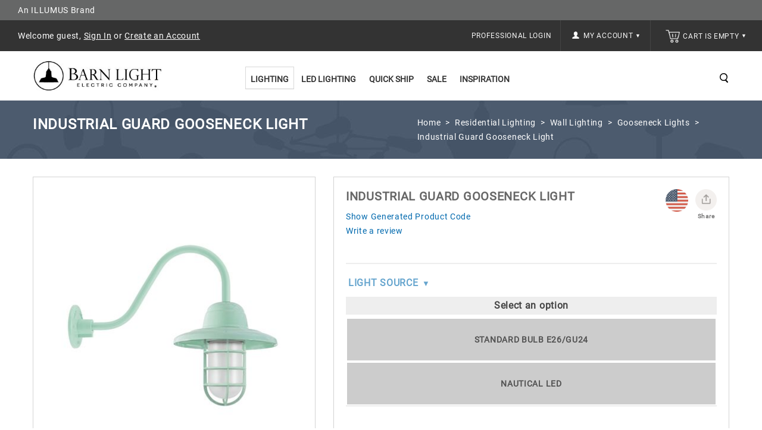

--- FILE ---
content_type: text/html; charset=utf-8
request_url: https://www.barnlight.com/lighting/wall-lights/gooseneck-lights/industrial-guard-gooseneck-light/
body_size: 112360
content:
<!DOCTYPE html>
<html 
 lang="en" dir="ltr">
<head>
        <title>Industrial Guard Gooseneck Light | Barn Light Electric</title>
    <base href="https://www.barnlight.com/" /><meta http-equiv="Content-Type" content="text/html; charset=utf-8" data-ca-mode="" /> <meta name="viewport" content="width=device-width, initial-scale=1.0, maximum-scale=1.0, user-scalable=0" /><meta name="description" content="Classic lighting styles with USA-made quality and integrity! Each gooseneck fixture is entirely made-to-order with an abundance of finishes, arms, and rugged guards!" />
<meta name="keywords" content="lantern gooseneck light, industrial wall lantern, gooseneck mini shade with cast guard, nautical gooseneck outdoor light, gooseneck warehouse light with guard, nautical barn wall lantern" />
            <link rel="canonical" href="https://www.barnlight.com/lighting/wall-lights/gooseneck-lights/industrial-guard-gooseneck-light/" />
    
    
    


<meta http-equiv="X-UA-COMPATIBLE" content="IE=edge" />
    <link href="https://cdn.barnlight.com/images/logos/42/blusa-favicon.ico" rel="shortcut icon" type="image/x-icon" />

    
                    <meta property="og:title" content="Industrial Guard Gooseneck Light | Barn Light Electric " />
        <meta property="og:url" content="https://www.barnlight.com/lighting/wall-lights/gooseneck-lights/industrial-guard-gooseneck-light/" />
        <meta property="og:image" content="https://cdn.barnlight.com/images/detailed/27/Industrial-Gooseneck-CGG-Warehouse-311-jadite-G11.jpg" />
            
    <meta name="facebook-domain-verification" content="yeaagrosanpb7cyx8abb1b2ka794dq" />
        
    <link rel="dns-prefetch" href="https://cdn.barnlight.com">    

    
    

    
    <script type="text/javascript">var __CSS_FILES = [];</script>

            
    
            
        
            
        <script>
         var _affirm_config = {
           public_api_key:  "DU72MDDDAY3KFTPS",
           script:          "https://cdn1.affirm.com/js/v2/affirm.js"
         };
         (function(l,g,m,e,a,f,b){var d,c=l[m]||{},h=document.createElement(f),n=document.getElementsByTagName(f)[0],k=function(a,b,c){return function(){a[b]._.push([c,arguments])}};c[e]=k(c,e,"set");d=c[e];c[a]={};c[a]._=[];d._=[];c[a][b]=k(c,a,b);a=0;for(b="set add save post open empty reset on off trigger ready setProduct".split(" ");a<b.length;a++)d[b[a]]=k(c,e,b[a]);a=0;for(b=["get","token","url","items"];a<b.length;a++)d[b[a]]=function(){};h.async=!0;h.src=g[f];n.parentNode.insertBefore(h,n);delete g[f];d(g);l[m]=c})(window,_affirm_config,"affirm","checkout","ui","script","ready");
        </script>
        
        
                        <!-- CSS File: shared.css --><style>/* Menu 2.0 */
.ty-menu__item.active a.ty-menu__item-link.item1-1 { border-bottom: 1px solid #ccc!important; border-bottom-width: 1px !important; border-bottom-style: solid !important; border-bottom-color: rgb(204, 204, 204) !important; }
.ty-menu__submenu-item-header { border-bottom: 1px solid #aaa; padding-bottom: 2px!important; margin-bottom: 10px; }
.dropdown-fullwidth { width: 640px; }
.dropdown-multicolumns .col-1 { width: 195px!important; }
.dropdown-multicolumns .col-1, .dropdown-multicolumns .col-2, .dropdown-multicolumns .col-3, .dropdown-multicolumns .col-4, .dropdown-multicolumns .col-5, .dropdown-multicolumns .col-6 { margin-right: 15px!important; padding-bottom: 30px!important; }
ul.dropdown-multicolumns li ul li.ty-menu__submenu-item { padding: 0!important; }
.has-sidebar .span10.top-menu-grid .ty-menu__item a.ty-menu__item-link, .has-sidebar .span5.side-grid .ty-menu__item a.ty-menu__item-link { border-bottom: none!important; }
div.dropdown-fullwidth.ty-menu__submenu { width: 640px }
.has-sidebar div.dropdown-fullwidth.ty-menu__submenu { padding: 0px; width: 900px; height: 434px; }
.has-sidebar .dropdown-fullwidth .menu-sidebar { width: 25%; background-color: #707B8D!important; float: right; height: 100%; background-repeat: no-repeat; color: #fff; background-position: 100% 50%; }
.has-sidebar .dropdown-fullwidth .menu-panel { float: left; width: 75%; padding: 28px 17px; box-sizing: border-box; }
.has-sidebar .dropdown-1column { padding: 0px; width: 480px; height: 317px; }
.has-sidebar .dropdown-1column .menu-panel { float: left; width: 50%; padding: 28px 17px; box-sizing: border-box; }
.has-sidebar .dropdown-1column .menu-sidebar { width: 50%; background-color: #707B8D!important; float: right; height: 100%; background-repeat: no-repeat; color: #fff; background-position: 100% 83%; }
.dropdown-fullwidth, .dropdown-1column, .dropdown-2columns { top: 36px; }
.sidebar-padding { padding: 27px 16px; }
.sidebar-title { padding-bottom: 2px; border-bottom: 1px solid #fff; margin-bottom: 10px; padding-top: 1px; font-size: 14px; font-weight: 600; }
.sidebar-desc { margin-bottom: 10px; font-size: 13px; line-height: 20px; padding: 3px; }
.sidebar-link a { text-decoration: underline; }
.sidebar-link a, .sidebar-title a { color: #fff; padding: 3px; box-sizing: border-box; border: 1px solid transparent; }
.sidebar-link a:hover,.sidebar-title a:hover { color: #fff; border:1px solid #fff; text-decoration: none; }
a.ty-menu__item-link.item1-1 { border-width: 1px!important; z-index: 600; display: block; }
.ty-menu__item-hasdrop a.ty-menu__item-link.item1-1 { border-bottom: none!important; }
.ty-menu__item:hover a.ty-menu__item-link.item1-1 { background: #fff !important; }
.ty-menu__item.ty-menu__item-nodrop.active:hover a.ty-menu__item-link { }
.top-menu-grid .ty-menu__item.ty-menu__item-hasdrop.active:hover a.ty-menu__item-link { z-index: 600!important; border-bottom-color: #fff!important; }
.top-menu-grid .ty-menu__item.ty-menu__item-hasdrop.active:hover div.dropdown-fullwidth.ty-menu__submenu { top: 37px; }
.ty-menu__items:hover .ty-menu__item.active a.ty-menu__item-link { z-index: 1; }

.span16.main-content-grid .category-page { text-align: left; }

/* All Screens */
.ty-login__remember-me-label input { margin-right: 4px; }

.salebanner {
	background-color: #8496ae;
	padding: 8px 10px;
	text-align: center;
	font-size: 16px;
	color: #fff;
}

.salebanner a {
	color: #fff;
	text-decoration: underline;
}

.span6.header-right {
	max-height: 52px;
}

.cls-error.error-selected {
	background-color: #ddd;
	border-style: solid;
}

.ty-logo-container a {
	display: block;
	height: 75px;
	overflow: hidden;
}

.ty-mainbox-body .ty-wysiwyg-content {
	padding-left: 15px;
	padding-right: 15px;
}

.display-inline.ty-wysiwyg-content.ty-mb-s h3 {
	font-weight: normal;
	font-size: 14px;
}

.site-loading {
	position: relative;
	text-align: center;
}

.site-loading img {
	height: 64px;
	vertical-align: middle;
	position: fixed;
	top: 50%;
	left: calc(50% - 32px);
}

.ty-icon-arrow-new {
	font-size: 12px;
	font-size: 9px;
	vertical-align: top;
	color: #fff;
}

.ty-account-info__title:hover i {
	opacity: 0.5;
}

.ty-icon-user-user-new {
	width: 12px;
	height: 12px;
	background-repeat: no-repeat;
	background-size: 100%;
	vertical-align: text-top;
	display: inline-block;
	background-image: url("[data-uri]");
}

.ty-icon-basket-new {
	width: 24px;
	height: 24px;
	background-repeat: no-repeat;
	background-size: 100%;
	vertical-align: bottom;
	margin-right: 2px;
	display: inline-block;
	background-image: url("[data-uri]");
}

.ty-cart-info__title a {
	color: #fff;
}

.ty-cart-info__title:hover i,
.ty-cart-info__title:hover .ty-minicart-title {
	opacity: 0.5;
	color: #999;
}

.top-cart-content {
	border-left: 1px solid #444;
	background: inherit;
}

.alert-success {
	border-color: #8bc045;
	background: #d0eaae;
	color: #496e16;
}

.alert-success .close {
	color: #8bc045;
}

.alert-warning {
	border-color: #f39c12;
	background: #f5e08c;
	color: #ac6e0b;
}

.alert-warning .close {
	color: #f39c12;
}

.alert-error {
	border-color: #c0392b;
	background: #eb7064;
	color: white;
}

.close {
	position: absolute;
	top: 5px;
	right: 7px;
	float: right;
	padding: 0;
	border: 0;
	background: transparent;
	font-size: 20px;
	font-family: 'Helvetica Neue', Helvetica, Arial, sans-serif;
	line-height: 15px;
	cursor: pointer;
	-webkit-appearance: none;
}

body.rep li.hotdeals.tabbutton {
	padding: 6px 3px;
}

.checkout__block input[type="radio"].ty-valign {
	margin-top: 0px;
}

.ty-grid-list__price.ty-grid-list__no-price {
	text-align: center;
}

.category-page div.ty-wysiwyg-content ul {
	padding-left: 20px;
}

.category-page div.ty-wysiwyg-content ul li {
	list-style-position: outside;
	margin-bottom: 10px;
}


/* Large Screens */

@media only screen and (max-width:1600px) and (min-width:1000px) {
	body.rep li.hotdeals.tabbutton {
		padding: 6px 15px;
	}
	body.rep li.newest.tabbutton {
		padding: 6px 6px;
	}
	body.rep li.onsale.tabbutton {
		padding: 6px 30px;
	}
}

@media only screen and (min-width:1260px) {
	div.cms-banner {
		margin: auto;
		/*-180px auto;*/
		padding-bottom: 0;
		margin-bottom: 0px;
	}
}

@media only screen and (min-width:1024px) {
	.tygh-top-panel.clearfix {
		height: 52px;
	}
	.span16.salebanner.salebannerpublic {
		height: 40px;
	}
	ul.ty-menu__items.cm-responsive-menu.dropdown-multicolumns {
		height: 40px;
	}
	.ty-column3 {
		width: 33%;
		display: inline-block;
	}
	div.homepage-banners div.banners.owl-carousel {
		display: block;
	}
	.span7.payment-grid {
		height: 34px;
	}
}


/* Small Screens */

@media only screen and (max-width:980px) {
	div.cms-banner {
		margin: 0!important;
		padding-bottom: 0;
		margin-bottom: 0px;
	}
	#spec_rep_link {
		display: none!important;
	}
	.content-grid .row-fluid .main-content .span8.side-grid {
		width: 100%!important;
	}
	.ty-login-info {
		margin-top: 0px;
	}
	.ty-login-info__txt a {
		display: none;
	}
	.ty-account div.ty-control-group {
		width: 100%!important;
	}
	/* Mobile Padding */
	.mobile-padding,
	.welcome_cms,
	.lzpg-wrapper,
	.category-page .ty-wysiwyg-content.ty-mb-s,
	.category-description.ty-wysiwyg-content.ty-mb-s {
		padding-left: 15px!important;
		padding-right: 15px!important;
		width: auto;
	}
}

@media only screen and (max-width:1260px) {
	div.cms-banner {
		/*margin: -155px auto; //05.04.23 Causes homepage banner to cover the main dark gray menu bar at 1260px view */
		padding-bottom: 0;
		margin-bottom: 0px;
	}
}

@media only screen and (max-width:1023px) {
	span.ty-menu__item.ty-menu__menu-btn.visible-phone {
		margin-top: -3px;
	}
	div.top-menu-grid .ty-menu__menu-btn a.ty-menu__item-link .ty-icon-short-list-new {
		margin-left: 13px;
	}
	i.ty-icon-short-list-new {
		width: 24px;
		height: 24px;
		background-repeat: no-repeat;
		background-size: 100%;
		vertical-align: bottom;
		display: inline-block;
		background-image: url('[data-uri]');
	}
	div.top-cart-content {
		padding: 0px;
	}
	div.span3.search-cart {
		margin: 0px;
	}
	div.span16.header-bottom .row-fluid .span3.search-cart {
		/*position: absolute; //05.04.23 Causes Search icon to far-left align on page at 992px-1022px view */
		top: -40px;
		left: 0;
	}
	a.ty-menu__item-link {
		text-align: left;
	}
	a.ty-menu__submenu-link {
		text-align: left;
	}
	li.ty-menu__submenu-item {
		text-align: left;
	}
	div.row-fluid .span6.header-right {
		width: auto; float: right; padding-right: 30px;
	}
	div.ty-column3 {
		width: 100%;
		display: inline-block;
	}
	div.cms-banner .container-fluid {
		padding: 0;
	}
	div.top-cart-content .ty-dropdown-box__title { padding: 14px 0 14px 14px; }
    div.span10.header-left { width: 40%; }
}

.clearfix:before,
.clearfix:after {
	display: table;
	content: "";
	line-height: 0
}

.clearfix:after {
	clear: both
}

html {
	font-family: 'Roboto', sans-serif;
	-ms-text-size-adjust: 100%;
	-webkit-text-size-adjust: 100%
}

body {
	margin: 0
}

a {
	background: transparent
}

h1 {
	font-size: 2em;
	margin: .67em 0
}

i {
	font-style: italic
}

img {
	border: 0
}

button,
input,
textarea {
	font-family: inherit;
	font-size: 100%;
	margin: 0
}

button,
input {
	line-height: normal
}

button {
	text-transform: none
}

button {
	-webkit-appearance: button
}

input[type="checkbox"],
input[type="radio"] {
	box-sizing: border-box;
	padding: 0
}

button::-moz-focus-inner,
input::-moz-focus-inner {
	border: 0;
	padding: 0
}

textarea {
	overflow: auto;
	vertical-align: top
}

[class*="span"] {
	float: left;
	min-height: 1px;
	margin-left: 0
}

.span16 {
	width: 640px
}

.span10 {
	width: 400px
}

.span8 {
	width: 320px
}

.span6 {
	width: 240px
}

.span3 {
	width: 120px
}

.row-fluid {
	width: 100%
}

.row-fluid:before,
.row-fluid:after {
	display: table;
	content: "";
	line-height: 0
}

.row-fluid:after {
	clear: both
}

.row-fluid [class*="span"] {
	display: block;
	-webkit-box-sizing: border-box;
	-moz-box-sizing: border-box;
	box-sizing: border-box;
	float: left;
	margin-left: 0
}

.row-fluid [class*="span"]:first-child {
	margin-left: 0
}

.row-fluid .span16 {
	width: 100%
}

.row-fluid .span10 {
	width: 62.5%
}

.row-fluid .span8 {
	width: 50%
}

.row-fluid .span6 {
	width: 37.5%
}

.row-fluid .span3 {
	width: 18.75%
}

.container-fluid {
	margin: 0 auto;
	padding-right: 0;
	padding-left: 0
}

.container-fluid:before,
.container-fluid:after {
	display: table;
	content: "";
	line-height: 0
}

.container-fluid:after {
	clear: both
}

[class*="ty-icon-"]:before {
	font-family: inherit
}

.ty-icon-right-dir,
.ty-icon-down-open,
.ty-icon-up-open,
.ty-icon-down-micro,
.ty-icon-short-list,
.ty-icon-user,
.ty-icon-search,
.ty-icon-star,
.ty-icon-basket {
	font-family: glyphs;
	speak: none;
	font-style: normal;
	font-weight: 400;
	font-variant: normal;
	text-transform: none;
	line-height: 1;
	-webkit-font-smoothing: antialiased
}

.ty-icon-right-dir:before {
	content: "\e001"
}

.ty-icon-down-open:before {
	content: "\e019"
}

.ty-icon-up-open:before {
	content: "\e01c"
}

.ty-icon-down-micro:before {
	content: "\e01d"
}

.ty-icon-short-list:before {
	content: "\e022"
}

.ty-icon-user:before {
	content: "\e024"
}

.ty-icon-search:before {
	content: "\e029"
}

.ty-icon-star:before {
	content: "\e041"
}

.ty-icon-basket:before {
	content: "\e044"
}

.clear {
	clear: both
}

.top-menu-grid .cm-responsive-menu a.ty-menu__item-link {
	width: 100%
}

@media only screen and (max-width:1462px) {
}

@media only screen and (max-width:979px) {
	.container-fluid .span16.breadcrumb-box .row-fluid .span16.main-content {
		margin: 20px auto!important
	}
}

* {
	-webkit-touch-callout: none
}

body {
	background: #fff;
	color: #666;
	font-weight: 300
}

body,
div,
li {
	font-size: 14px;
	font-style: normal;
	line-height: 24px;
	letter-spacing: .7px
}

a {
	font-size: 14px;
	font-style: normal;
	text-decoration: none;
	outline: none;
	color: #0069ae;
	border-bottom: 0
}

ul {
	padding: 0;
	margin: 0;
	list-style: none
}

li {
	margin: 0;
	padding: 2px 0;
	text-indent: 0;
	list-style: none
}

h1 {
	margin: 0 0 0 0;
	color: #666
}

h1 {
	text-decoration: none;
	font-weight: 400;
	font-style: normal;
	font-size: 20px
}

.ty-btn {
	display: inline-block;
	margin-bottom: 0;
	padding: 5px 25px;
	outline: 0;
	background-image: none;
	color: #333;
	vertical-align: middle;
	text-align: center;
	line-height: 1.428571429;
	font-size: 14px;
	font-weight: "600", normal;
	font-style: normal;
	text-decoration: none;
	border: none;
	text-transform: capitalize;
	background-color: #fff;
	border: 2px solid #333
}

.ty-btn+.ty-btn {
	margin-left: 10px
}

.ty-btn i {
	position: relative;
	top: 2px;
	margin-right: 5px
}

.ty-btn__primary {
	background: #fff;
	color: #333
}

.ty-btn__primary-register {
	float: right
}

.ty-btn__secondary {
	background: #fff;
	color: #333
}

.buttons-container .buttons-container {
	margin-top: 0
}

.ty-btn-go__icon {
	position: absolute;
	top: 4px;
	left: 12px;
	font-size: 20px;
	line-height: 20px;
	color: #fff
}

.ty-float-left {
	float: left
}

.ty-float-right {
	float: right
}

.hidden {
	display: none;
	visibility: visible
}

.ty-center {
	text-align: center
}

.ty-nowrap {
	white-space: nowrap
}

.cm-hint {
	color: #a6a6a6
}

input[type="text"],
input[type="password"],
textarea {
	padding: 4px 8px;
	border: 1px solid #e7e7e7;
	background: #fff;
	font-size: 13px;
	font-style: normal;
	font-weight: 400;
	-webkit-box-sizing: border-box;
	-moz-box-sizing: border-box;
	box-sizing: border-box
}

input[type="text"],
input[type="password"] {
	height: 32px;
	-webkit-appearance: none;
	border-radius: 0
}

.checkbox,
input[type="radio"],
input[type="checkbox"] {
	padding: 0;
	vertical-align: middle
}

.ty-control-group {
	margin: 0 0 15px;
	vertical-align: middle
}

.ty-control-group:before,
.ty-control-group:after {
	display: table;
	content: "";
	line-height: 0
}

.ty-control-group:after {
	clear: both
}

.ty-control-group__label {
	float: left;
	padding: 5px 0;
	margin-right: 10px;
	width: auto;
	font-weight: 600;
	text-transform: uppercase
}

.ty-control-group__title {
	display: block;
	padding: 5px 0;
	font-weight: 500
}

.ty-control-group label.hidden {
	display: none
}

.ty-input-append {
	position: relative;
	margin: 10px 0 0 0
}

.ty-input-append .ty-input-text {
	width: 100%;
	padding-right: 35px
}

label.cm-required:after {
	padding-left: 3px;
	color: #ea7162;
	content: "*";
	font-size: 13px;
	line-height: 1px
}

.ty-input-text {
	width: auto
}

.ty-input-text-large {
	width: 550px
}

.ty-input-textarea {
	resize: vertical
}

.span10.top-menu-grid {
	padding: 36px 0 0;
	text-align: center
}

.ty-menu__items:before,
.ty-menu__items:after {
	display: table;
	content: "";
	line-height: 0
}

.ty-menu__items:after {
	clear: both
}

.ty-menu__item {
	padding: 0;
	display: inline-block;
	position: relative
}

.top-menu-grid .ty-menu__items li:last-child {
	background: none
}

.ty-menu__item .ty-menu__item-link {
	color: #222;
	position: relative;
	display: block;
	font-size: 14px;
	font-weight: 600;
	-webkit-box-sizing: border-box;
	-moz-box-sizing: border-box;
	box-sizing: border-box;
	text-transform: uppercase;
	margin: 0 2px 35px
}

.dropdown-fullwidth {
	display: none
}

.ty-menu__submenu-items .ty-menu__submenu-item {
	padding: 0
}

.ty-menu__submenu-items .ty-menu__submenu-link {
	color: #333;
	text-transform: capitalize;
	font-size: 13px;
	padding: 3px;
	border: 1px solid #fff
}

.ty-menu__submenu-items .ty-top-mine__submenu-col {
	margin: 0 10px 0 0;
	display: inline-block;
	vertical-align: top;
	min-width: 139px
}

.ty-menu__submenu-items .ty-top-mine__submenu-col:last-child {
	margin-right: 1px
}

.ty-menu__submenu-item-header {
	min-height: 20px;
}

.ty-menu__submenu-item-header .ty-menu__submenu-link {
	font-weight: 600;
	color: #333;
	font-size: 14px;
	text-transform: uppercase;
	padding: 3px;
	border: 1px solid #fff
}

.dropdown-1column,
.dropdown-fullwidth {
	position: absolute;
	left: -999em;
	z-index: 510;
	margin: 0 auto;
	padding: 25px 15px 5px;
	background: none repeat scroll 0 0 #fff;
	border: 1px solid #ddd;
	text-align: left
}

.dropdown-1column {
	width: 270px
}

.dropdown-multicolumns .col-1 {
	display: inline-block;
	float: left;
	margin-right: 35px;
	padding-bottom: 20px
}

.dropdown-multicolumns .col-1 {
	width: 250px
}

.dropdown-multicolumns .firstcolumn {
	clear: left;
	margin-left: 9px
}

.dropdown-multicolumns .lastcolumn {
	margin-right: 9px
}

.dropdown-fullwidth ul,
.dropdown-1column ul {
	clear: both
}

.tygh-top-panel {
	background-color: #333;
	background-image: -moz-linear-gradient(top, #333, #333);
	background-image: -webkit-gradient(linear, 0 0, 0 100%, from(#333), to(#333));
	background-image: -webkit-linear-gradient(top, #333, #333);
	background-image: -o-linear-gradient(top, #333, #333);
	background-image: linear-gradient(to bottom, #333, #333);
	background-repeat: repeat-x;
	filter: progid:DXImageTransform.Microsoft.gradient(startColorstr='#ff333333', endColorstr='#ff333333', GradientType=0)
}

.tygh-header>div {
	background-color: #fff;
	background-image: -moz-linear-gradient(top, #fff, #fff);
	background-image: -webkit-gradient(linear, 0 0, 0 100%, from(#fff), to(#fff));
	background-image: -webkit-linear-gradient(top, #fff, #fff);
	background-image: -o-linear-gradient(top, #fff, #fff);
	background-image: linear-gradient(to bottom, #fff, #fff);
	background-repeat: repeat-x;
	filter: progid:DXImageTransform.Microsoft.gradient(startColorstr='#ffffffff', endColorstr='#ffffffff', GradientType=0)
}

.tygh-content>div {
	background-color: #fff
}

.top-my-account {
	float: right
}

.buttons-container {
	padding: 15px 0
}

.buttons-container:before,
.buttons-container:after {
	display: table;
	content: "";
	line-height: 0
}

.buttons-container:after {
	clear: both
}

.ty-mainbox-title {
	font-weight: 700;
	margin-bottom: 40px;
	padding-bottom: 30px;
	text-transform: uppercase;
	color: #FFF
}

.ty-mainbox-title:before,
.ty-mainbox-title:after {
	display: table;
	content: "";
	line-height: 0
}

.ty-mainbox-title:after {
	clear: both
}

.ty-logo-container {
	position: relative;
}

.ty-logo-container__image {
	display: inline-block;
	text-decoration: none;
	max-width: 100%;
}

.ty-dropdown-box {
	position: relative;
	color: #fff
}

.ty-dropdown-box__title {
	position: relative;
	display: inline-block;
	padding: 7px 11px 7px 8px;
	border: 1px solid transparent
}

.ty-dropdown-box__title .ty-account-info__title {
	text-decoration: none
}

.ty-dropdown-box__content {
	position: absolute;
	right: 0;
	z-index: 999;
	margin-top: 3px;
	min-width: 220px;
	overflow: hidden;
	top: 50px;
	border: 1px solid #333;
	background: #333;
	text-align: left
}

.ty-dropdown-box__content .ty-dropdown-box__item {
	display: block;
	margin-bottom: 0;
	padding: 2px 0
}

.ty-dropdown-box__content .ty-account-info__orders {
	padding: 0 14px 7px 14px;
	margin-top: 0
}

.ty-dropdown-box__content .ty-account-info__buttons {
	padding: 15px 14px;
	margin-top: 10px;
	border-top: 1px solid #d9d9d9
}

.ty-minicart__icon {
	color: #000;
	top: 7px;
	font-size: 14px;
	position: absolute
}

.ty-account-info {
	padding: 10px 14px 0
}

.ty-account-info__title {
	padding: 14px 15px;
	display: block;
	color: #f5f5f5;
	font-size: 12px;
	text-transform: uppercase
}

.ty-account-info__item {
	padding: 0;
	margin-bottom: 12px
}

.ty-account-info__item .ty-account-info__a {
	text-decoration: none;
	color: #fff
}

.ty-account-info__orders {
	padding: 15px 0 4px
}

.ty-account-info__orders-txt {
	color: #fff
}

.ty-account-info__orders-input {
	margin: 5px 0 0
}

.ty-dropdown-box__content .ty-account-info__buttons .ty-btn,
.top-cart-content .ty-cart-content__buttons a {
	display: inline-block;
	-webkit-box-sizing: border-box;
	-moz-box-sizing: border-box;
	box-sizing: border-box;
	font-size: 14px;
	text-align: left;
	padding: 3px 7px;
	text-transform: capitalize;
	border: 2px solid #fff;
	background: #333;
	color: #fff;
	margin-right: 5px
}

.ty-dropdown-box__content .ty-account-info__buttons .ty-btn__secondary {
	margin-right: 10px
}

.ty-dropdown-box__content .ty-account-info__buttons .ty-btn+.ty-btn {
	margin: 0
}

.ty-login__input {
	margin: 0;
	width: 100%
}

.ty-login__remember-me {
	padding: 6px 0
}

.ty-login__filed-label {
	width: auto;
	color: #4d4d4d;
	font-weight: 400;
	text-transform: capitalize;
	font-size: 13px
}

.ty-password-forgot__label {
	float: left
}

a.ty-password-forgot__a {
	float: right;
	padding: 6px 0
}

.ty-login-reglink__a {
	display: inline-block;
	padding: 0 0 10px
}

.ty-login-popup {
	min-width: 295px;
	max-width: 310px;
	font-size: 14px
}

.ty-login-popup .ty-login__input {
	margin: 0;
	padding: 8px 5px 7px;
	height: 36px;
	font-size: 115%
}

.ty-captcha__label {
	display: inline-block;
	margin-bottom: 5px
}

.span16.breadcrumb-box {
	padding: 25px 0;
	position: relative;
	width: 100%;
	margin-bottom: 10px;
	height: 175px
}

.span16.breadcrumb-box .row-fluid .span16.main-content {
	margin: 40px auto!important
}

.span16.breadcrumb-box .span16.main-content>div {
	width: 50%;
	float: right
}

.ty-breadcrumbs {
	position: relative;
	margin-bottom: 0;
	padding: 0;
	color: #fff;
	float: right
}

.ty-breadcrumbs__a,
.ty-breadcrumbs__current {
	display: inline;
	padding: 2px
}

.ty-breadcrumbs__current {
	color: #fff
}

.ty-breadcrumbs__a {
	color: #fff
}

.ty-breadcrumbs__slash {
	display: inline-block;
	margin: 0 6px;
	color: #fff
}

.ty-search-magnifier {
	padding: 0;
	width: 18px;
	height: 18px;
	border: none;
	background: url('[data-uri]') no-repeat scroll 2px -49px;
	color: #020202;
	font-size: 0;
	float: right;
	margin-top: 8px;
	margin-left: 10px
}

input.ty-search-block__input {
	width: 0;
	display: inline-block;
	padding: 9px 35px 5px 10px;
	width: 190px;
	height: 33px;
	border: 1px solid #000;
	-webkit-box-sizing: border-box;
	-moz-box-sizing: border-box;
	box-sizing: border-box;
	color: #333;
	font-size: 14px
}

.ty-tygh {
	-webkit-box-sizing: border-box;
	-moz-box-sizing: border-box;
	box-sizing: border-box
}

.ty-helper-container {
	position: relative
}

.ty-helper-container {
	background: transparent repeat scroll
}

.container-fluid {
	width: 1170px;
	margin: 0 auto
}

.ty-footer-menu__icon-open,
.ty-footer-menu__icon-hide {
	display: none;
	color: #c5c5c5
}

.ty-product-block__img-wrapper img {
	display: block;
	margin: 0 auto;
	max-width: 100%
}

.ty-product-img img {
	position: relative
}

.ty-product-thumbnails {
	margin-top: 10px;
	text-align: left;
	float: left
}

.ty-product-thumbnails__item {
	display: block;
	float: left;
	margin: 0 5px 5px 0;
	border: 1px solid silver
}

.ty-product-thumbnails__item.active {
	border-color: #888
}

.ty-previewer {
	position: relative;
	display: block
}

.ty-previewer__icon {
	position: absolute;
	top: 50%;
	left: 50%;
	z-index: 1;
	display: block;
	visibility: hidden;
	margin: -18px 0 0 -18px;
	padding: 0;
	width: 37px;
	height: 39px;
	opacity: .7
}

@media only screen and (-webkit-min-device-pixel-ratio:2),
only screen and (min-device-pixel-ratio:2) {
	.ty-previewer__icon {
		background-size: 37px, 39px
	}
}

.ty-cart-content__buttons {
	padding: 15px 22px;
	border-top: 1px solid #e6e6e6;
	background: none
}

.ty-cart-items {
	overflow: auto;
	padding: 10px;
	max-height: 400px;
	width: 320px
}

.ty-cart-items__empty {
	margin: 15px 0;
	color: #fff
}

.ty-minicart-title {
	padding-left: 0;
	display: inline-block;
	text-decoration: none;
	color: #f5f5f5;
	font-size: 12px;
	text-transform: uppercase
}

.ty-ajax-loading-box {
	position: fixed;
	top: 50%;
	right: 50%;
	left: 50%;
	z-index: 100001;
	display: none;
	overflow: visible;
	margin-top: -26px;
	margin-left: -26px;
	padding: 0;
	min-height: 52px;
	width: 52px;
	opacity: .8;
	-webkit-border-radius: 5px;
	-moz-border-radius: 5px;
	border-radius: 5px
}

.ty-ajax-overlay {
	position: absolute;
	top: 0;
	bottom: 0;
	left: 0;
	right: 0;
	z-index: 10000;
	display: none
}

.notification-container {
	position: fixed;
	top: 0;
	right: 40px;
	z-index: 1022;
	min-width: 300px;
	width: 40%
}

.owl-carousel {
	display: none;
	position: relative;
	width: 100%;
	-ms-touch-action: pan-y
}

.top-grid .row-fluid {
	padding: 0;
	float: left;
	width: 100%
}

.container-fluid.header-grid {
	clear: both;
	position: relative;
	width: 100%;
	padding: 0
}

.container-fluid.top-grid {
	width: 100%
}

.container-fluid.content-grid {
	width: 100%;
	min-height: 720px
}

.row-fluid .span16.main-content {
	min-height: 520px
}

.span16.breadcrumb-box .span16.main-content {
	min-height: auto
}

.top-my-account .ty-dropdown-box__title {
	padding: 0;
	border: none
}

.search_toggle {
	background: url('[data-uri]') no-repeat scroll 2px -49px;
	float: right;
	z-index: auto!important; /* 10.06.23 Using !important to prevent prioritization on standalone.[...].css */
	position: relative;
	height: 18px;
	width: 18px;
}

.top-search #searchform {
	left: auto;
	position: absolute;
	right: 50px;
	text-align: center;
	top: 30%;
	display: none;
	z-index: 10
}

.search-inner {
	margin: 0 auto;
	width: 230px
}

.top-cart-content {
	float: right;
	padding: 0 25px;
}

.span16.header-bottom .row-fluid .span3.search-cart {
	float: right;
	margin: 50px 30px 0 0;
	width: auto
}

.top-search {
	display: block
}

.top-cart-content .ty-dropdown-box__title {
	border: medium none;
	float: right;
	margin-bottom: 0;
	padding: 14px 0 14px 0px;
	position: relative;
	border: none
}

.row-fluid .span16.main-content {
	float: none;
	margin: 10px auto!important;
	width: 1170px
}

.row-fluid .span16.main-content:before,
.row-fluid .span16.main-content:after {
	display: table;
	content: "";
	line-height: 0
}

.row-fluid .span16.main-content:after {
	clear: both
}

.span10.top-menu-grid .ty-menu__item a.ty-menu__item-link {
	background: none;
	color: #333;
	border: 2px solid transparent
}

.span10.top-menu-grid ul li ul.ty-menu__submenu-items {
	border-top: none
}

ul.dropdown-multicolumns li ul li {
	background: none repeat scroll 0 0 rgba(0, 0, 0, 0);
	border-right: medium none;
	float: left;
	margin: 0;
	position: relative;
	text-align: left;
	width: 100%
}

.grid-list__rating {
	text-align: center;
	position: absolute;
	bottom: 4%;
	left: 0;
	right: 0;
	margin: 0 auto;
	opacity: 1;
	visibility: visible
}

.grid-list__rating span {
	margin: 0
}

.ty-icon-down-micro.ty-account-info__user-arrow {
	font-size: 20px;
	vertical-align: middle
}

.dropdown-fullwidth {
	left: auto;
	right: 0
}

.welcome {
	color: #fff;
	float: left;
	padding: 14px 30px
}

.welcome a {
	color: #fff
}

@-ms-viewport {
	width: device-width
}

.hidden {
	display: none
}

.visible-phone {
	display: none!important
}

@media (min-width:768px) and (max-width:979px) {
	.top-menu-grid .ty-menu__menu-btn,
	.top-menu-grid .ty-menu__item-toggle {
		display: inherit!important
	}
	.ty-account-info__title-txt {
		display: none!important
	}
}

@media (max-width:767px) {
	.ty-social-link-block {
		border: 0px!important;
	}
	.visible-phone {
		display: inherit!important
	}
	.hidden-phone {
		display: none!important
	}
}

@-ms-viewport {
	width: device-width
}

@media (max-width:1260px) {
	.span3.top-logo-grid {
		text-align: center
	}
	.span10.top-menu-grid {
		text-align: center
	}
	.ty-menu__item .ty-menu__item-link {
		padding: 8px 15px
	}
}

@media (min-width:1260px) {
	[class*="span"] {
		float: left;
		min-height: 1px;
		margin-left: 25px
	}
	.span16 {
		width: 1175px
	}
	.span10 {
		width: 725px
	}
	.span8 {
		width: 575px
	}
	.span6 {
		width: 425px
	}
	.span3 {
		width: 200px
	}
	.row-fluid {
		width: 100%
	}
	.row-fluid:before,
	.row-fluid:after {
		display: table;
		content: "";
		line-height: 0
	}
	.row-fluid:after {
		clear: both
	}
	.row-fluid [class*="span"] {
		display: block;
		-webkit-box-sizing: border-box;
		-moz-box-sizing: border-box;
		box-sizing: border-box;
		float: left;
		margin-left: 0
	}
	.row-fluid [class*="span"]:first-child {
		margin-left: 0
	}
	.row-fluid .span16 {
		width: 100%
	}
	.row-fluid .span10 {
		width: 62.5%
	}
	.row-fluid .span8 {
		width: 50%
	}
	.row-fluid .span6 {
		width: 37.5%
	}
	.row-fluid .span3 {
		width: 18.75%
	}
}

@media (max-width:1260px) {
	.container-fluid,
	.row-fluid .span16.main-content {
		width: 940px
	}
	.container-fluid.content-grid {
		padding: 0
	}
}

@media (max-width:1024px) {
	.container-fluid,
	.row-fluid .span16.main-content {
		width: 900px
	}
	
	.ty-menu__submenu-item-header .ty-menu__submenu-link {
		font-size: 12px;
		padding: 2px 10px;
		text-transform: uppercase;
		color: #222!important;
		display: inline-block;
		min-height: 0
	}
}

@media (min-width:979px) {
	.wrap-dropdown-multicolumns.responsive {
		display: none
	}
}

@media (max-width:979px) {
	.container-fluid,
	.row-fluid .span16.main-content {
		width: 724px
	}
	.span3.top-logo-grid {
		float: left
	}
	/*
		No CSS selector in this block.
	{
		width: 60%!important;
		position: relative;
		text-align: left;
		display: inline-block!important;
		float: none!important;
		padding: 36px 0 27px;
		display: inline-block!important
	}
	*/
	.span10.top-menu-grid .ty-menu__menu-btn {
		width: 100%
	}
	.wrap-dropdown-multicolumns {
		display: none
	}
	.wrap-dropdown-multicolumns.responsive {
		display: block
	}
	.span16.header-bottom .row-fluid {
		padding: 0 20px;
		width: auto;
		text-align: center
	}
	.span10.top-menu-grid .ty-menu__item.active a.ty-menu__item-link,
	.span10.top-menu-grid .ty-menu__item a.ty-menu__item-link {
		border: none;
		margin: 0
	}
	.ty-menu__item {
		display: none;
		float: none;
		margin: 0;
		padding: 0;
		position: relative;
		background: none
	}
	.wrap-dropdown-multicolumns {
		list-style: outside none none;
		margin-top: 0;
		padding: 0 0;
		position: absolute;
		top: 100%;
		width: 100%;
		z-index: 999
	}
	.top-menu-grid .ty-menu__submenu-items {
		display: none
	}
	.ty-menu__item-link span {
		display: none
	}
	
	.ty-menu__submenu-item-header .ty-menu__submenu-link {
		font-size: 13px;
		padding: 2px 15px;
		text-transform: uppercase;
		color: #222!important;
		display: inline-block;
		min-height: 0
	}
	.ty-menu__submenu-item-header {
		width: 100%;
		border: none
	}
	.ty-menu__item .ty-menu__item-link {
		position: static;
		margin: 0
	}
	.ty-menu__item .ty-menu__item-link .ty-icon-short-list {
		float: right;
		padding-right: 0;
		height: 17px;
		width: 27px;
		font-size: 0
	}
	.ty-menu__submenu .ty-menu__submenu-items {
		padding: 0
	}
	.ty-menu__submenu .ty-menu__submenu-items .ty-menu__submenu-item {
		margin: 0
	}
	.ty-menu__submenu .ty-menu__submenu-items .ty-menu__submenu-item .ty-menu__submenu-link {
		display: block;
		padding: 4px
	}
	.ty-menu__submenu {
		clear: both
	}
	.ty-menu__submenu .ty-top-mine__submenu-col {
		display: block;
		position: relative;
		margin: 0;
		padding: 0;
		border: none!important
	}
	.ty-menu__submenu .ty-top-mine__submenu-col .ty-menu__submenu-item {
		position: relative;
		padding: 0;
		border: none!important
	}
	.ty-menu__submenu .ty-top-mine__submenu-col .ty-menu__submenu-list {
		display: none
	}
	.ty-menu__submenu .ty-menu__submenu-item-header .ty-menu__submenu-link {
		padding: 5px 25px;
		display: block;
		border: none;
		text-transform: capitalize;
		border: 1px solid #fff
	}
	.ty-menu__submenu-items .ty-menu__submenu-link {
		border: none
	}
	.ty-menu__submenu .ty-menu__submenu-items .ty-menu__submenu-item .ty-menu__submenu-link {
		display: inline-block
	}
	.ty-menu__submenu .ty-top-mine__submenu-col .ty-menu__submenu-item-header {
		margin: 0;
		padding-bottom: 0;
		text-transform: uppercase;
		-webkit-box-sizing: border-box;
		-moz-box-sizing: border-box;
		box-sizing: border-box;
		background: none
	}
	.ty-menu__menu-btn {
		border-bottom: 0;
		box-shadow: none
	}
	.top-menu-grid .ty-menu__submenu-items {
		position: static;
		padding: 0 10px
	}
	.ty-icon-short-list {
		padding-right: 4px
	}
	.ty-menu__item-toggle {
		width: 50px;
		height: 44px;
		position: absolute;
		text-align: center;
		font-size: 35px;
		right: 0;
		z-index: 100;
		color: #282828;
		top: 5px
	}
	.ty-menu__icon-hide,
	.ty-menu__icon-open {
		display: inline-block;
		line-height: 46px
	}
	.ty-menu__icon-hide {
		display: none
	}
	.tygh-header .ty-menu__items.cm-responsive-menu {
		position: absolute;
		width: 100%;
		background: none repeat scroll 0 0 #fff;
		border: 1px solid #d3d3d3;
		border-top: none;
		border-bottom: none
	}
	.tygh-header .ty-menu__items.cm-responsive-menu li:first-child {
		border-top: 1px solid #d3d3d3
	}
	.tygh-header .ty-menu__items.cm-responsive-menu li:last-child {
		border-bottom: 1px solid #d3d3d3;
		padding-bottom: 10px
	}
	.ty-menu__item-toggle .ty-menu__icon-open {
		font-size: 0;
		height: 20px;
		width: 15px
	}
	.ty-footer-menu__icon-open,
	.ty-footer-menu__icon-hide {
		position: absolute;
		top: 10px;
		right: 10px;
		font-size: 0;
		width: 20px;
		height: 20px
	}
	.ty-footer-menu__icon-open {
		display: block
	}
	.welcome {
		display: none
	}
	.span10.top-menu-grid {
		position: absolute;
		top: 0;
		left: 0
	}
	.ty-menu__menu-btn {
		position: absolute;
		top: -80px;
		left: 0;
		width: auto!important
	}
	.wrap-dropdown-multicolumns {
		margin-top: -37px!important
	}
	.ty-logo-container {
		margin: 10px 0!important
	}
	.ty-search-magnifier {
		padding: 0;
		width: 18px;
		height: 18px;
		border: none;
		background: url('[data-uri]') no-repeat scroll 2px 0;
		color: #020202;
		font-size: 0;
		float: left;
		margin-top: 8px
	}
	.search-inner {
		margin: 0 0 0 10px
	}
	#searchform {
		position: absolute!important;
		top: -40px!important;
		left: 60px!important;
		right: 0
	}
	.search_toggle {
		float: none;
		position: absolute;
		top: -70px;
		left: 55px;
		background: url('[data-uri]') no-repeat scroll 2px 0
	}
	.top-cart-content {
		padding: 12px 15px 12px 15px
	}
	.ty-minicart-title {
		display: none
	}
	.top-cart-content .ty-dropdown-box__title {
		padding: 14px
	}
	.row-fluid .span3.top-logo-grid {
		float: none;
		display: block;
		width: 100%
	}
	.span16.header-bottom .row-fluid .span3.search-cart {
		margin: -55px 0 0
	}
}

@media (min-width:768px) and (max-width:979px) {
	[class*="span"] {
		float: left;
		min-height: 1px;
		margin-left: 10px
	}
	.span16 {
		width: 726px
	}
	.span10 {
		width: 450px
	}
	.span8 {
		width: 358px
	}
	.span6 {
		width: 266px
	}
	.span3 {
		width: 128px
	}
	.row-fluid {
		width: 100%
	}
	.row-fluid:before,
	.row-fluid:after {
		display: table;
		content: "";
		line-height: 0
	}
	.row-fluid:after {
		clear: both
	}
	.row-fluid [class*="span"] {
		display: block;
		-webkit-box-sizing: border-box;
		-moz-box-sizing: border-box;
		box-sizing: border-box;
		float: left;
		margin-left: 0
	}
	.row-fluid [class*="span"]:first-child {
		margin-left: 0
	}
	.row-fluid .span16 {
		width: 100%
	}
	.row-fluid .span10 {
		width: 61.702127659574%
	}
	.row-fluid .span8 {
		width: 48.936170212766%
	}
	.row-fluid .span6 {
		width: 36.170212765957%
	}
	.row-fluid .span3 {
		width: 17.021276595745%
	}
	.ty-menu__submenu-items .ty-top-mine__submenu-col {
		min-width: 160px
	}
	.ty-account-info__buttons .ty-btn {
		display: block;
		margin-bottom: 0;
		margin-left: 0
	}
	.ty-menu__menu-btn {
		position: absolute;
		top: -100px;
		left: 0;
		width: auto!important
	}
	.search_toggle {
		float: none;
		position: absolute;
		top: -90px;
		left: 55px;
		background: url('[data-uri]') no-repeat scroll 2px 0
	}
}

@media (max-width:767px) {
	.container-fluid,
	.row-fluid .span16.main-content {
		width: auto;
		padding-left: 0px;
		padding-right: 0px
	}
	.container-fluid.top-grid {
		width: auto;
		padding: 0
	}
	.top-cart-content {
		padding: 12px 15px 12px 15px
	}
	.top-cart-content .ty-dropdown-box__title {
		padding: 14px
	}
	.ty-minicart-title {
		display: none
	}
	.welcome {
		width: 100%;
		padding: 14px 0;
		text-align: center;
		float: none
	}
	.ty-dropdown-box__content {
		top: 37px
	}
	.span10.top-menu-grid {
		width: 100%!important
	}
	.span10.top-menu-grid .ty-menu__item.ty-menu__menu-btn.visible-phone .ty-menu__item-link {
		margin-right: 40px
	}
	.span16.header-bottom .row-fluid .span3.search-cart {
		margin: -55px 0 0
	}
	.top-search #searchform {
		top: 68%
	}
	.grid-list__rating {
		bottom: 0
	}
	.ty-breadcrumbs {
		float: left
	}
	.span16.breadcrumb-box .span16.main-content>div {
		float: left;
		width: 100%
	}
	.ty-menu__submenu-items {
		position: static
	}
	.ty-menu__icon-hide {
		display: none
	}
	.ty-menu__menu-btn {
		position: absolute;
		top: -100px;
		left: 0;
		width: auto!important
	}
	.search_toggle {
		float: none;
		position: absolute;
		top: -90px;
		left: 55px;
		background: url('[data-uri] [base64]') no-repeat scroll 2px 0
	}
	.top-menu-grid {
		padding-top: 0
	}
	.notification-container {
		top: 0;
		right: 0;
		min-width: 100%;
		width: 100%
	}
	.ty-dropdown-box .ty-account-info__title-txt {
		display: none
	}
	.ty-breadcrumbs {
		padding-right: 10px
	}
	.ty-login-popup {
		min-width: 100px;
		max-width: none
	}
	.row-fluid {
		width: 100%
	}
	[class*="span"],
	.row-fluid [class*="span"] {
		float: none;
		display: block;
		margin-left: 0;
		-webkit-box-sizing: border-box;
		-moz-box-sizing: border-box;
		box-sizing: border-box
	}
	.header-left {
		float: left!important;
		width: 55%!important
	}
	.header-right {
		float: left;
		width: 45%
	}
	.ty-cart-items {
		width: 256px
	}
}

@media screen and (max-width:480px) {
	.homepage-banners {
		height: 1px;
	}
	.ty-cart-content__buttons {
		padding: 16px 12px
	}
	.welcome {
		width: 100%;
		padding: 0;
		text-align: center;
		float: none
	}
	.ty-cart-items {
		width: auto
	}
	.ty-cart-content__buttons .ty-float-left {
		margin-bottom: 10px
	}
	.ty-cart-content__buttons .ty-float-right {
		float: left
	}
	.ty-dropdown-box.top-my-account {
		position: static
	}
	.top-my-account .ty-dropdown-box__content {
		left: 0;
		right: 0;
		width: 200px;
		margin: 0 auto;
		top: 52px
	}
	.span3.top-logo-grid {
		text-align: center
	}
	.top-search #searchform {
		margin: 0 auto
	}
	.ty-search-magnifier {
		display: inline
	}
	.welcome {
		display: none
	}
	.span10.top-menu-grid {
		position: absolute;
		top: 0;
		left: 0
	}
	.ty-menu__menu-btn {
		position: absolute;
		left: 0;
		width: auto!important
	}
	.ty-icon-short-list {}
	.ty-logo-container {
		margin: 10px 0!important
	}
	.ty-search-magnifier {
		padding: 0;
		width: 18px;
		height: 18px;
		border: none;
		background: url('[data-uri]') no-repeat scroll 2px 0;
		color: #020202;
		font-size: 0;
		float: left;
		margin-top: 8px
	}
	.search-inner {
		margin: 0 0 0 10px
	}
	#searchform {
		position: absolute!important;
		top: -40px!important;
		left: 60px!important;
		right: 0
	}
	.search_toggle {
		float: none;
		position: absolute;
		top: -120px;
		left: 55px;
		background: url('[data-uri]') no-repeat scroll 2px 0
	}
}

.ty-discussion__rating-wrapper {
	margin-bottom: 10px
}

.ty-stars,
.ty-discussion__review-write {
	display: inline-block;
	margin-right: 15px
}

.ty-stars {
	color: #666
}

.ty-stars__icon {
	vertical-align: middle;
	font-size: 15px;
	color: #ffa037
}

.ty-rating {
	float: left;
	color: #666
}

.ty-rating__label {
	display: inline-block
}

.ty-rating:not(:checked)>.ty-rating__check {
	position: absolute;
	left: -9999px;
	clip: rect(0, 0, 0, 0)
}

.ty-rating:not(:checked)>.ty-rating__label {
	float: right;
	width: 17px;
	padding: 0;
	overflow: hidden;
	white-space: nowrap;
	font-size: 100%;
	line-height: 1.2;
	margin-right: 2px
}

.ty-rating:not(:checked)>.ty-rating__label:before {
	font-family: glyphs;
	speak: none;
	font-style: normal;
	font-weight: 400;
	font-variant: normal;
	text-transform: none;
	font-size: 21px;
	line-height: 1;
	-webkit-font-smoothing: antialiased;
	content: "\e004"
}

.span16.breadcrumb-box {
	padding: 0 0;
	position: relative;
	width: 100%;
	margin-bottom: 10px;
	height: auto
}

.grid-list__rating {
	display: none
}

.ty-menu__item .ty-menu__item-link {
	color: #222;
	position: relative;
	display: block;
	font-size: 14px;
	font-weight: 600;
	-webkit-box-sizing: border-box;
	-moz-box-sizing: border-box;
	box-sizing: border-box;
	text-transform: uppercase;
	margin: 0
}

@media screen and (max-width: 979px) {
	.content-body {
		padding: 0px!important;
	}
	.ty-form-builder .ty-control-group {
		width: auto!important;
		display: block!important;
	}
	.ty-product-block__img {
		padding-top: 40px;
	}
	.search_toggle {
		top: -34px!important;
	}
	.ty-menu__menu-btn {
		top: -40px!important;
	}
}

.tygh-top-panel .container-fluid {
	width: 100%;
}

.owl-carousel .owl-wrapper-outer {
	max-height: 760px;
	overflow: hidden;
}

.ty-account-info__orders-input.ty-control-group.ty-input-append .ty-btn {
	background: #555;
}

.ty-account-info__orders-input.ty-control-group.ty-input-append .ty-btn i {
	left: 2px
}

.ty-account-info__orders-input.ty-control-group.ty-input-append .ty-input-text {
	padding-right: 0px;
	width: 60%;
	height: 34px;
	vertical-align: middle;
}

.span16.breadcrumb-box .ty-mainbox-title {
	float: left;
	font-size: 24px;
	font-weight: 600;
	line-height: 30px;
	margin: 0;
	padding: 0;
	width: 50%;
}

.ty-logo-container {
	margin: 15px 0 15px 32px
}

.span10.top-menu-grid {
	padding: 35px 0 0;
}

.span16.header-bottom .row-fluid .span3.search-cart {
	margin: 40px 30px 0 0;
}

.span16.breadcrumb-box .row-fluid .span16.main-content {
	margin: 25px auto !important;
}

.ty-grid-list__item-name h2 {
	line-height: normal
}

.ty-grid-list__item-name .ty-sku-item {
	margin: 0px;
}

.breadcrumb-box {
	background-color: #4C5B6E;
}

.span5.side-grid .ty-sidebox .ty-sidebox__body .ty-menu__item a.ty-menu__item-link {
	color: #0069ae!important;
}

.span5.side-grid .ty-sidebox .ty-sidebox__body .ty-menu__item a.ty-menu__item-link:hover {
	color: #66a5ce!important;
}

.insta-link.animated.flipInX>img.instafeed-landscape {
	margin-left: 0%!important;
}

input[type="text"],
input[type="password"],
textarea,
select {
	border: 1px solid #aaa !important;
}

.ty-form-builder__description p strong img {
	max-width: 100% !important;
	height: auto !important;
}

.content-body {
	padding-top: 20px!important;
}

.ty-customer-notes {
	width: 96%;
	margin: 0 auto;
}

#videos iframe {
	border: 1px;
}

.ty-product-feature img {
	width: 100%;
}

#content_description ul {
	width: 100%!important;
	padding: 0px;
}

#content_description ul li {
	list-style-position: inside;
}


/* Hide downloads tab for old product page */

.product-page-v1 .ty-tabs .ty-tabs__item:last-child {
	display: none;
}

#coupon_field {
	margin-bottom: 10px;
}

.service_3cms.cont_inner:hover .icon {
	background-position: 0 -291px;
}

.search-inner {
	left: 18px;
	top: 32px;
}

@media only screen and (max-width: 768px) {
	.breadcrumb-box>.row-fluid {
		padding: 0 13px;
		box-sizing: border-box;
	}
}

@media only screen and (max-width:979px) {
	.ty-menu__item-toggle .ty-menu__icon-open {
		height: 30px!important;
		width: 30px!important;
		background-position-x: center!important;
	}
	.ty-menu__item-toggle-active .ty-menu__icon-hide {
		height: 30px!important;
		width: 30px!important;
		background-position-x: center!important;
	}
	.ty-menu__item-toggle {
		width: 30px!important;
		height: 30px!important;
		display: block!important;
	}
	.ty-menu__submenu-item {
		border: none!important;
	}
	.ty-menu__menu-btn {
		padding: 0px;
	}
	li.ty-menu__item {
		padding: 5px;
		border-bottom: 1px solid #efefef;
	}
	.span10.top-menu-grid {
		padding: 0!important;
	}
	.wrap-dropdown-multicolumns {
		top: 37px!important;
	}
	.search-inner {
		position: relative;
	}
	.search-inner {
		left: -26px;
		top: -2px;
	}
	.container-fluid.ty-footer-grid {
		padding: 0 20px;
		box-sizing: border-box;
	}
	div.ty-mainbox-body .buttons-container.wrap {
		margin: 5px 0px 0;
		text-align: center;
	}
}

@media only screen and (max-width:1200px) {
}

@media only screen and (max-width: 1132px) and (min-width: 980px) {
	a.ty-menu__item-link[href*="shop-by-shade"] {
		display: none!important;
	}
}

@media only screen and (max-width: 1600px) {
	.span10.top-menu-grid {

	}
}

.container-fluid.header-grid:after {
	clear: both;
}

div.ty-menu-vertical .ty-menu__item .ty-menu__submenu {
	left: 40%;
}

div.ty-wysiwyg-content ul {
	padding-left: 0px;
}

div.ty-wysiwyg-content ul li {
	list-style-type: disc;
	list-style-position: inside;
	margin-left: 12px;
}

div.ty-wysiwyg-content div.about-more ul li {
	list-style-position: outside;
}

div.about-more strong a:hover {
	text-decoration: underline;
}

div.ty-hidden {
	display: none;
}

.ty-mainbox-body .ty-wysiwyg-content {
	padding: 0 10px;
}

.ty-mainbox-body .ty-wysiwyg-content div p img {
	max-width: 100%;
	height: auto;
	box-sizing: border-box;
}

.pic-collage .right-img,
.pic-collage .left-img {
	width: 50%;
}

a.instagram-link {
	color: #333;
}

a.instagram-link:hover {
	color: #66a5ce;
}

.hover-banner {
	height: 360px;
	width: 100%;
	background-position: 0px 0px;
	background-repeat: no-repeat;
	max-width: 1150px;
	text-align: center;
	cursor: default;
	background-size: 100%;
}

.hover-banner:hover {
	background-position-y: -360px;
}

@media only screen and (max-width:1260px) {
	div.hover-banner {
		height: auto;
		padding-bottom: 28%;
	}
}

@media only screen and (max-width:979px) {
	div.hover-banner {
		padding-bottom: 28%;
	}
}

@media only screen and (max-width:480px) {
	div.hover-banner {
		padding-bottom: 26%;
	}
}

ul.ty-menu__submenu-list {
	padding-left: 30px!important;
}

.ty-menu__item-toggle.visible-phone {
	float: right;
}

.welcome a {
	text-decoration: underline;
}

.cm-tabs-content.ty-tabs__content>div.hidden {
	display: none;
}

li.ty-menu__item:not(.menu-mobile-only) > a.ty-menu__item-link[href="/?r=a0c9293a45860270"],
li.ty-menu__item:not(.menu-mobile-only) > a.ty-menu__item-link[href="/?r=0"] {
	display: none;
}

@media (min-width: 980px) and (max-width: 1440px) {
	.row-fluid > .span10.header-left {
		width: 40%;
	}

	.row-fluid > .span6.header-right {
		width: 60%;
	}
}

/* Removed, affects image-based icons [class*="__icon"], some of which must remain hidden (ex: `ty-previewer__icon`) */
[class^="ty-icon"]:not(.ty-icon-short-list-new, .ty-icon-user-user-new, .ty-icon-basket-new, .ty-icon-arrow-new), .ty-icon-up-dir, .ty-icon-right-dir, .ty-icon-down-dir, .ty-icon-left-dir, .ty-icon-star-empty, .ty-icon-th-list, .ty-icon-heart, .ty-icon-flight, .ty-icon-ok, .ty-icon-cancel, .ty-icon-cancel-circle, .ty-icon-minus-circle, .ty-icon-right-thin, .ty-icon-cw, .ty-icon-left-circle, .ty-icon-right-circle, .ty-icon-help-circle, .ty-icon-back, .ty-icon-products-multicolumns, .ty-icon-print, .ty-icon-chat, .ty-icon-article-alt, .ty-icon-docs, .ty-icon-zoom-in, .ty-icon-zoom-out, .ty-icon-down-open, .ty-icon-left-open, .ty-icon-right-open, .ty-icon-up-open, .ty-icon-down-micro, .ty-icon-up-micro, .ty-icon-right-open-thin, .ty-icon-left-open-thin, .ty-icon-products-without-options, .ty-icon-short-list, .ty-icon-plus-circle, .ty-icon-user, .ty-icon-doc-text, .ty-icon-calendar, .ty-icon-chart-bar, .ty-icon-download, .ty-icon-search, .ty-icon-lock, .ty-icon-popup, .ty-icon-plus, .ty-icon-folder, .ty-icon-folder-open, .ty-icon-mail, .ty-icon-twitter, .ty-icon-facebook, .ty-icon-file, .ty-icon-trashcan, .ty-icon-d-arrow, .ty-icon-bubble, .ty-icon-upload, .ty-icon-cog, .ty-icon-square, .ty-icon-arrow-up-right, .ty-icon-arrow-up-left, .ty-icon-arrow-down-left, .ty-icon-arrow-down-right, .ty-icon-arrow-down, .ty-icon-arrow-up, .ty-icon-arrow-left, .ty-icon-arrow-right, .ty-icon-star, .ty-icon-star-half, .ty-icon-refresh, .ty-icon-basket, .ty-icon-image, .icon-image, .ty-icon-edit, .ty-icon-live-edit, .ty-icon-gift, .ty-icon-ban-circle, .ty-icon-wrench, .ty-icon-feed {
	visibility: hidden;
}

@media only screen and (max-width:767px) {
	.ui-dialog.ui-corner-all.ui-widget.ui-widget-content.ui-front.dialog-auto-sized {
		width: 100% !important;
		left: 0 !important;
	}
	
	.video-containers iframe.iframe-video { width: 100% !important; }
}</style>            <!-- CSS File: products.view.css --><style>button.ty-btn__add-to-cart { float: center; width: 100%; color: #fff; background: #f60; border-style: none; }
/*Small Screen*/
@media only screen and (max-width:1023px)
{
    .ty-product-notification__item.clearfix img.common-image.ty-pict.ty-product-notification__image { text-align: left; margin: 0 0 10px 0; }
    .ty-product-notification__buttons.clearfix a.ty-btn.ty-btn__secondary.cm-notification-close { display: none; }
    .ty-product-block__img-wrapper img { height: auto;; }
}</style>                <link type='text/css' rel='stylesheet' href='https://cdn.barnlight.com/var/cache/misc/assets/design/themes/CST020045/css/standalone.99dea2640328aa43f18e7d243d553ee41759846092.css' />
            
    <style>
        /*  =============================================================================================
            RESPONSIVE LAYOUT UPDATES: HEADER, MENU, BANNER | 02.17.2025
            ============================================================================================= */
            
            /* 02.17.2025 Visual Guides for Homepage Banner
            @media only screen and (min-width: 1261px) and (max-width: 1278px)
            {
                .owl-carousel { border-top: 3px solid #00f; }
                .homepage-banners .owl-carousel .owl-item { padding-top: 3px; border-top: 3px solid #0f0; }
                .homepage-banners img.common-image { border-top: 3px solid #f00; box-sizing: border-box; }
            }
            */
            
            /* 03.25.2025 Prevent Icons from becoming italicized on certain browsers and operating systems */
            i[class*="ty-icon"] { font-style: normal; }
            
            .homepage-h1 { color: #fff; }
            
            /* Start Dropdown Menus at correct positioning for on-page-load debug purposes - Can be commented out or left as-is without adverse effect */
            .has-sidebar div.dropdown-fullwidth.ty-menu__submenu { left: 0; }
            
            /* Fix Menu */
            @media only screen and (min-width: 1200px) /*and (max-width: 1920px)*/
            {
                .ty-menu__item .ty-menu__item-link { padding-left: 8px; padding-right: 8px; padding-top: 8px; }
            }
            
            /* Fix Menu Dropdown Line-up with Menu and Banner Controls */
            @media only screen and (min-width: 1170px)
            {
                .ty-menu__item .ty-menu__item-link { padding-bottom: 4px; }
                .homepage-banners .owl-theme .owl-controls { top: 200px; }
                
                /* Commercial Menu Adjustment */
                .commercial-view .wrap-dropdown-multicolumns .ty-menu__item .ty-menu__item-link { padding: 6px 5px; }
            }
            
            /* Fix Improper Width  */
            @media only screen and (min-width: 1170px) and (max-width: 1260px)
            {
                .container-fluid, .homepage-hotdeals, .cms-banner .container-fluid { width: 1170px; padding-left: 0; padding-right: 0; }
                .has-sidebar .dropdown-1column { width: 420px; }
            }
            
            /* Fix Padding of WYSIWYG Content */
            @media only screen and (max-width: 1170px)
            {
                .welcome_cms { padding-left: 20px; }
                .service_cms { padding-right: 20px; }
                .cms-banner-inner2 { margin: 0px 2.6%; }
            }
            
            /* Fix Padding of 3-Banners */
            @media only screen and (max-width: 1170px)
            {
                .cms-banner .cms-banner-inner img { width: 100%; }
                img.ty-logo-container__image { height: auto; }
            }
            
            /* Header & Homepage Banner Max Width */
            @media only screen and (min-width: 981px)
            {
                .tygh-top-panel .container-fluid { max-width: 1920px; }
                .tygh-header .container-fluid { max-width: 1920px; }
                .header-grid .row-fluid { max-width: 1170px; margin: 0 auto; position: relative; }
                .homepage-banners { max-height: 437px!important; }
                .homepage-banners img.common-image { width: 100%!important; height: 100%; max-width: 1170px; }
                .homepage-banners .owl-buttons { position: relative; max-width: 1170px; margin: 0 auto; }
                .header-grid .ty-logo-container { margin-left: 0; }
                .ty-logo-container a { height: 53px; }
                .ty-logo-container__image { height: 53px; }
                .span10.top-menu-grid { padding-top: 26px; }
            }
            
            /* Fix Overlapping 3-Banners */
            @media only screen and (min-width: 981px) and (max-width: 1259px)
            {
                .cms-banner { margin-top: 0; }
            }
        
            /* Fix Top-Padding of 3-Banners */
            @media only screen and (min-width: 981px) and (max-width: 1023px)
            {
                .cms-banner { padding-top: 30px; }
            }
            
            /* Fix Positioning Just-Before Mobile Menu */
            @media only screen and (min-width: 981px) and (max-width: 1170px)
            {
                .span3.top-logo-grid { padding-left: 10px; }
                .span3.top-logo-grid { margin-top: 0; }
                .search_toggle { margin-right: 10px; }
            }
            
            /* Fix Menu Cutoff on Smaller Views */
            @media only screen and (min-width: 980px) and (max-width: 1170px)
            {
                div.dropdown-fullwidth.ty-menu__submenu { padding: 10px; }
                .has-sidebar .dropdown-fullwidth .menu-panel { width: 70%; padding: 10px; }
                .has-sidebar .dropdown-fullwidth .menu-sidebar { width: 30%; }
                .has-sidebar div.dropdown-fullwidth.ty-menu__submenu { width: 550px; overflow: scroll; }
                .wrap-dropdown-multicolumns .ty-menu__item .ty-menu__item-link { padding: 6px 8px; }
                div.dropdown-fullwidth.ty-menu__submenu { width: 400px; }
                .dropdown-multicolumns .firstcolumn { width: 100%; margin: 0px!important; }
                .dropdown-fullwidth.ty-menu__submenu .col-1 { width: 100%; margin: 0px!important; }
                .ty-menu__submenu-item-header .ty-menu__submenu-link { padding: 2px; }
                .ty-menu__item.ty-menu__item-hasdrop.category-id-1816:hover .ty-menu__submenu { left: auto; right: 0; }
                .has-sidebar .dropdown-1column .menu-sidebar { background-size: 70%; }
                .homepage-banners .owl-theme .owl-controls { top: 0; padding-top: 17%; }
                
                /* Commercial View Menu Adjustments */
                .commercial-view .wrap-dropdown-multicolumns .ty-menu__item .ty-menu__item-link { padding: 6px 3px; }
                .commercial-view .category-id-1867 .dropdown-2columns { width: 200px; padding-top: 10px; }
            }
            
            /* Fix Positioning Just-Before Mobile Menu */
            @media only screen and (min-width: 980px) and (max-width: 1024px)
            {
                div.span16.header-bottom .row-fluid .span3.search-cart { margin-top: 33px; }
                .span3.top-logo-grid { margin-top: 10px; }
                .span10.top-menu-grid { padding-top: 24px; }
                .ty-logo-container a { height: auto; }
                .ty-menu__item .ty-menu__item-link { font-size: 12px; }
            }
            
            /* Hide Banner on Mobile */
            @media only screen and (max-width: 980px)
            {
                .homepage-banners { display: none; }
            }
            
            /* Fix Positioning of Mobile Menu Icon */
            @media only screen and (max-width: 979px)
            {
                .ty-menu__item.visible-phone a.ty-menu__item-link { border: none!important; }
                .ty-menu__submenu .ty-menu__submenu-items .ty-menu__submenu-item .ty-menu__submenu-link { width: 100%; }
            }

        /*  =============================================================================================
            SEARCH BUTTON & FORM
            ============================================================================================= */
           
           /* Hide Search Until After Lazyload */
           #search_input { margin-right: 10px; }
           .span3.search-cart { display: none; }
           .search-inner { text-align: right; }
           .ty-search-block__input.expanding { width: 0; padding: 0; }
           
            @media only screen and (min-width: 1200px)
            {
                .search-inner { padding-right: 0px; padding-top: 3px; }
            }
            
            @media only screen and (min-width: 1171px) and (max-width: 1199px)
            {
                .search-inner { position: relative; top: 3px; padding-right: 28px; }
                .search_toggle { padding-right: 10px; }
            }
            
            @media only screen and (min-width: 1170px)
            {
                div.span16.header-bottom .row-fluid .span3.search-cart { margin-top: 36px; }
            }
            
            @media only screen and (min-width: 1024px) and (max-width: 1170px)
            {
                div.span16.header-bottom .row-fluid .span3.search-cart { margin-top: 36px; }
                .search-inner { top: 80px; }
                .search-inner.remove-anchoring { }
            }
            
            @media only screen and (min-width: 981px)
            {
                button.ty-search-magnifier { margin-top: 8px; margin-left: -6px; }
                .top-search #searchform { right: 0; top: 25px; }
                .span16.header-bottom .row-fluid .span3.search-cart { margin-right: 0; }
            }
            
            @media only screen and (min-width: 980px) and (max-width: 1170px)
            {
                #searchform { padding-right: 10px; }
                .search-inner { left: revert; right: 0px; position: fixed; padding-right: 10px; }
                .search-inner.remove-anchoring { top: 0px; position: absolute; }
            }

            @media only screen and (min-width: 980px) and (max-width: 1023px)
            {
                .search-inner { top: 77px; }
            }
            
            @media only screen and (min-width: 980px) and (max-width: 1000px)
            {
                .commercial-view .search_toggle { margin-right: 10px; }
                .commercial-view .top-search #searchform { z-index: 601; padding-right: 0; }
            }
            
            @media only screen and (min-width: 980px) and (max-width: 980px)
            {
                .ty-search-magnifier { margin-left: 0px; }
                .search-inner.remove-anchoring { right: -35px; padding: 0; }
                .commercial-view .search-inner.remove-anchoring { right: -40px; }
            }
            
            @media only screen and (max-width: 979px)
            {
                .search_toggle { left: 65px; }
                .search-inner { left: -15px; text-align: left; }
                #search_input { margin-right: 0px; margin-left: 10px; }
            }
            
        /* =============================================================================================
            END RESPONSIVE LAYOUT UPDATES | 02.17.2025
           ============================================================================================= */
    
        .top-grid .ty-dropdown-box__content { margin-top: 2px; }
        
        @media screen and (max-width: 980px)
        {
           .top-my-account .ty-dropdown-box__content { width: 240px; }
           li.ty-account-info__item.ty-dropdown-box__item { border-bottom: 1px dotted #555; }
           li.ty-account-info__item.ty-dropdown-box__item:last-child { border-bottom: none; }
        }
        
        @media screen and (max-width: 481px)
        {
            .top-grid .ty-dropdown-box__content { margin-top: 0; }
           .top-my-account .ty-dropdown-box__content { width: 312px; }
        }

        @media screen and (max-width: 381px)
        {
           .top-my-account .ty-dropdown-box__content { width: 255px; left: -38px; }
        }
        
        @media only screen and (max-width: 481px)
        {
            .cms-banner-inner { text-align: center; }
            .cms-banner-inner1, .cms-banner-inner2, .cms-banner-inner3 { width: 95%; float: none; clear: both; margin-bottom: 10px; margin-left: auto; margin-right: auto; }
        }
        
        /* Don't allow banner to exceed the max height for a 1980-wide screen */
        /* .homepage-banners { max-height: 706px!important; } */
        
        @media only screen and (max-width: 1023px)
        {
            /* Fix Search Icon Hidden */
            div.span16.header-bottom .row-fluid .span3.search-cart { top: 0px; } /*margin: 0px; //05.04.23 Causes Search icon to be positioned top-right with no spacing on page at 992px-1022px view*/
            
            /* Fix mispositioned hamburger icon */
            span.ty-menu__item.ty-menu__menu-btn.visible-phone { margin-top: -5px; }
        }
        
        /* Temp for .welcome_cms padding on homepage, added to index.index.css  */
        .welcome_cms, .service_cms { box-sizing: border-box; }
        
        /* Temp for Collections Pages until browser cache is expired for /design/themes/CST020045/css/common/pages/pages.view.css */
        .lighting-collections-info { text-align: center; margin: 30px 0; }
        .lighting-collections-info .image-block { width: 100%; max-width: 400px; }
        .lighting-collections-info .text-block { font-family: 'open sans', sans-serif; font-size: 20px; text-align: center; padding-top: 20px; max-width: 1040px; margin: 0 auto; color: #323232; }
        
        .alert-info { border-color: #45aec0; background: #aee5ea; color: #164e6e; }
        .alert-info .close { color:#4598c0; }
    </style>
        
    <script type="text/javascript">
        var IS_ABTEST = 0;
        var DISPATCH = "products.view";
        var USE_NEW_SEO_SETTINGS = 0;
    </script>
    <!--<script async src="https://www.googletagmanager.com/gtag/js?id=G-JK22GQ3RQ3"></script>-->
</head>

<body class=" " >
        
    
        <div class="ty-tygh" id="tygh_container">

            <div class="ty-helper-container" id="tygh_main_container">
                
                    

<style>
    .tygh-brand-banner { background-color: #666767; }
    .brand-nav-container { max-width: 1920px; margin: 0 auto; }
    .brand-row { display: flex; align-items: center; justify-content: center; padding-left: 30px; padding-right: 30px; height: 34px; }
    .brand-name { flex-grow: 1; min-width: 0; }
    .brand-links { flex-grow: 0; flex-shrink: 0; }
    .brand-links a:last-of-type { display: inline-block; padding-left: 20px; }
    .brand-name a, .brand-links a { color: #ffffff; text-decoration: none; }
</style>
<div class="tygh-brand-banner clearfix">
    <div class="brand-nav-container">
        <div class="brand-row">
            <div class="brand-name"><a href="https://www.illumus.com" target="_blank">An ILLUMUS Brand</a></div>
            
        </div>
    </div>
</div>

<div class="tygh-top-panel clearfix">
    <div class="container-fluid  top-grid">
                    


    <div class="row-fluid ">                <div class="span10 header-left" >
                <div class=" welcome">
        <div class="ty-wysiwyg-content" >Welcome
guest,
<a href="https://www.barnlight.com/index.php?dispatch=auth.login_form&amp;return_url="  data-ca-target-id="login_block962" rel="nofollow">Sign In</a> or <a href="https://www.barnlight.com/index.php?dispatch=profiles.add" rel="nofollow">Create an Account</a>
                <div  id="login_block962" class="hidden" title="Sign In">
                    <div class="ty-login-popup">
        <form name="popup962_form" action="https://www.barnlight.com/" method="post">
    <input type="hidden" name="return_url" value="index.php?dispatch=products.view&amp;product_id=61425" />
    <input type="hidden" name="redirect_url" value="index.php?dispatch=products.view&amp;product_id=61425" />
                <div class="ty-control-group">
            <label for="login_popup962" class="ty-login__filed-label ty-control-group__label cm-required cm-trim cm-email">Email</label>
            <input type="text" id="login_popup962" name="user_login" size="30" value="" class="ty-login__input cm-focus" autocomplete="username" />
        </div>
        <div class="ty-control-group ty-password-forgot">
            <label for="psw_popup962" class="ty-login__filed-label ty-control-group__label ty-password-forgot__label cm-required">Password</label><a href="https://www.barnlight.com/index.php?dispatch=auth.recover_password" class="ty-password-forgot__a"  tabindex="5">Forgot password?</a>
            <input type="password" id="psw_popup962" name="password" size="30" value="" class="ty-login__input" maxlength="32" autocomplete="current-password"/>
        </div>
                    <div class="ty-login-reglink ty-center">
                <a class="ty-login-reglink__a" href="https://www.barnlight.com/index.php?dispatch=profiles.add" rel="nofollow">Register</a>
            </div>
            <div class="buttons-container clearfix">
                <div class="ty-float-right">
    <button  class="ty-btn__login ty-btn__secondary ty-btn" type="submit" name="dispatch[auth.login]" >Sign In</button>
                </div>
                <div class="ty-login__remember-me">
                    <label for="remember_me_popup962" class="ty-login__remember-me-label"><input class="checkbox" type="checkbox" name="remember_me" id="remember_me_popup962" value="Y" />Remember me</label>
                </div>
            </div>
    </form>
                    </div>
                </div>
            </div>
    </div>
        </div>
                    


                    <div class="span6 header-right" >
                <div class=" top-cart-content">
        <div class="ty-dropdown-box" id="cart_status_965">
             <div id="sw_dropdown_965" class="ty-dropdown-box__title cm-combination">
                <a class="ty-cart-info__title" href="https://www.barnlight.com/index.php?dispatch=checkout.cart">
                                                    <i class="ty-icon-basket-new empty"></i>
                            <span class="ty-minicart-title empty-cart ty-hand">Cart is empty</span>
                            <i class="ty-icon-arrow-new">&#9660;</i>
                </a>
            </div>
            <div id="dropdown_965" class="cm-popup-box ty-dropdown-box__content hidden">
                    <div class="cm-cart-content cm-cart-content-thumb cm-cart-content-delete">
                        <div class="ty-cart-items">
                                                            <div class="ty-cart-items__empty ty-center">Cart is empty</div>
                                                    </div>
                                                    <div class="cm-cart-buttons ty-cart-content__buttons buttons-container hidden">
                                <div class="ty-float-left">
                                    <a href="https://www.barnlight.com/index.php?dispatch=checkout.cart" rel="nofollow" class="ty-btn ty-btn__secondary">View cart</a>
                                </div>
                                                                    <div class="ty-float-right">
                                                									<a href="https://www.barnlight.com/index.php?dispatch=checkout.checkout" rel="nofollow" class="ty-btn ty-btn__primary">Checkout</a>
                                                                            </div>
                                                            </div>
                                            </div>
            </div>
        </div><!--cart_status_965-->
    </div><div class="ty-dropdown-box  top-my-account">
                                                        <a id="spec_rep_link" class="ty-rep-info__title" href="https://www.barnlight.com/?r=a0c9293a45860270" rel="nofollow" style='display:inline-block;border-right: 1px solid #444;'><span class="ty-account-info__title">Professional Login</span></a>
                        <div id="sw_dropdown_966" class="ty-dropdown-box__title cm-combination unlogged" style="display:inline-block">
                                <a class="ty-account-info__title" href="https://www.barnlight.com/index.php?dispatch=profiles.update">
        <i class="ty-icon-user-user-new"></i>&nbsp;
        <span class="ty-account-info__title-txt" >My Account</span>
        <i class="ty-icon-arrow-new">&#9660;</i>
    </a>
        </div>
        <div id="dropdown_966" class="cm-popup-box ty-dropdown-box__content hidden">
<div id="account_info_966">
        <ul class="ty-account-info">
            <li class="ty-account-info__item ty-dropdown-box__item"><a class="ty-account-info__a underlined" href="https://www.barnlight.com/index.php?dispatch=orders.search" rel="nofollow">Orders</a></li>
                            <li class="ty-account-info__item ty-dropdown-box__item"><a class="ty-account-info__a underlined" href="/check-order-status/" rel="nofollow">Check Order Status</a></li>
                <li class="ty-account-info__item ty-dropdown-box__item"><a class="ty-account-info__a underlined" href="/upload-customer-photos/" rel="nofollow">Upload Photos</a></li>
                    <li class="ty-account-info__item ty-dropdown-box__item"><a class="ty-account-info__a underlined" href="/upload-purchase-order/" rel="nofollow">Upload Purchase Order</a></li>
                <li class="ty-account-info__item ty-dropdown-box__item"><a class="ty-account-info__a underlined" href="/my-spec-forms/" rel="nofollow">My Spec Forms</a></li>
                <li class="ty-account-info__item ty-dropdown-box__item"><a class="ty-account-info__a underlined" href="/request-product-qualification/" rel="nofollow">Verify Products (BAA & BABA)</a></li>
<li class="ty-account-info__item ty-dropdown-box__item"><a class="ty-account-info__a" href="https://www.barnlight.com/index.php?dispatch=wishlist.view" rel="nofollow">Wish list</a></li>
    </ul>
    <div class="ty-account-info__buttons buttons-container">
                    <a href="https://www.barnlight.com/index.php?dispatch=auth.login_form&amp;return_url=index.php%3Fdispatch%3Dproducts.view%26product_id%3D61425"  data-ca-target-id="login_block966" class="cm-dialog-opener cm-dialog-auto-size ty-btn ty-btn__secondary" rel="nofollow">Sign In</a><a href="https://www.barnlight.com/index.php?dispatch=profiles.add" rel="nofollow" class="ty-btn ty-btn__primary ty-btn__primary-register">Register</a>
                            <div  id="login_block966" class="hidden" title="Sign In">
                    <div class="ty-login-popup">
        <form name="popup966_form" action="https://www.barnlight.com/" method="post">
    <input type="hidden" name="return_url" value="index.php?dispatch=products.view&amp;product_id=61425" />
    <input type="hidden" name="redirect_url" value="index.php?dispatch=products.view&amp;product_id=61425" />
                <div class="ty-control-group">
            <label for="login_popup966" class="ty-login__filed-label ty-control-group__label cm-required cm-trim cm-email">Email</label>
            <input type="text" id="login_popup966" name="user_login" size="30" value="" class="ty-login__input cm-focus" autocomplete="username" />
        </div>
        <div class="ty-control-group ty-password-forgot">
            <label for="psw_popup966" class="ty-login__filed-label ty-control-group__label ty-password-forgot__label cm-required">Password</label><a href="https://www.barnlight.com/index.php?dispatch=auth.recover_password" class="ty-password-forgot__a"  tabindex="5">Forgot password?</a>
            <input type="password" id="psw_popup966" name="password" size="30" value="" class="ty-login__input" maxlength="32" autocomplete="current-password"/>
        </div>
                    <div class="ty-login-reglink ty-center">
                <a class="ty-login-reglink__a" href="https://www.barnlight.com/index.php?dispatch=profiles.add" rel="nofollow">Register</a>
            </div>
            <div class="buttons-container clearfix">
                <div class="ty-float-right">
    <button  class="ty-btn__login ty-btn__secondary ty-btn" type="submit" name="dispatch[auth.login]" >Sign In</button>
                </div>
                <div class="ty-login__remember-me">
                    <label for="remember_me_popup966" class="ty-login__remember-me-label"><input class="checkbox" type="checkbox" name="remember_me" id="remember_me_popup966" value="Y" />Remember me</label>
                </div>
            </div>
    </form>
                    </div>
                </div>
                        </div>
    <!--account_info_966-->
</div>
        </div>
    </div>
        </div>
    </div>
</div>

    
            
    </div>

<div class="tygh-header clearfix">
    <div class="container-fluid  header-grid">
                    


                


    <div class="row-fluid ">                <div class="span16 header-bottom" >
                <div class="row-fluid ">                <div class="span3 top-logo-grid" >
                <div class=" top-logo cls-fix">
        <div class="ty-logo-container">
    <a href="https://www.barnlight.com/" title="Barn Light Electric Company">
        <img width="306" height="75" alt="Barn Light Electric Company" class="ty-logo-container__image" src="[data-uri]" />
    </a>
</div>
    </div>
        </div>
                    


                    <div class="span10 top-menu-grid" >
                <div class="ty-wysiwyg-content" ><span style="padding: 20px 0 0 0"></span></div><span class="ty-menu__item ty-menu__menu-btn visible-phone">
            <a class="ty-menu__item-link">
                <i class="ty-icon-short-list-new"></i>
                <span>Menu</span>
            </a>
        </span>
                    <!-- Full Menu -->
            <div class="wrap-dropdown-multicolumns">
                <ul class="ty-menu__items cm-responsive-menu dropdown-multicolumns">
                            <li class="category-id-1887 has-sidebar ty-menu__item ty-menu__item-hasdrop fullwidth  active" >
                                                                    <a class="ty-menu__item-toggle visible-phone cm-responsive-menu-toggle">
                                        <i class="ty-menu__icon-open ty-icon-down-open"></i>
                                        <i class="ty-menu__icon-hide ty-icon-up-open"></i>
                                    </a>
                                <a  class="ty-menu__item-link item1-1">Lighting</a>
                                        <div class="dropdown-fullwidth ty-menu__submenu" id="topmenu_68_2e4b97fde8cf63085ec969fcc7e490c0">
                                            <div class="menu-panel">
                                                                                                            <div class="col-1 firstcolumn">
                                                                                                                            <div class="ty-menu__submenu-item-header">
                                                                    <a  href="https://www.barnlight.com/lighting/featured/" class="ty-menu__submenu-link submenu2-2">Featured Lighting</a>
                                                                </div>
                                                                                                                                                                                        <a class="ty-menu__item-toggle visible-phone cm-responsive-menu-toggle">
                                                                    <i class="ty-menu__icon-open ty-icon-down-open"></i>
                                                                    <i class="ty-menu__icon-hide ty-icon-up-open"></i>
                                                                </a>
                                                                                                                            <ul class="ty-menu__submenu-items cm-responsive-menu-submenu">
                                                                            <li class="ty-menu__submenu-item">
                                                                                <a  href="https://www.barnlight.com/lighting/featured/new-products/" class="ty-menu__submenu-link submenu3-1">NEW Products</a>
                                                                            </li>
                                                                            <li class="ty-menu__submenu-item">
                                                                                <a  href="/shop-by-shade/" class="ty-menu__submenu-link submenu3-1">Shop by Shade</a>
                                                                            </li>
                                                                            <li class="ty-menu__submenu-item">
                                                                                <a  href="/oversized-collection/" class="ty-menu__submenu-link submenu3-1">Oversized Shades</a>
                                                                            </li>
                                                                            <li class="ty-menu__submenu-item">
                                                                                <a  href="/schoolhouse-collection/" class="ty-menu__submenu-link submenu3-1">Schoolhouse</a>
                                                                            </li>
                                                                            <li class="ty-menu__submenu-item">
                                                                                <a  href="/timber-ore-collection/" class="ty-menu__submenu-link submenu3-1">Timber &amp; Ore</a>
                                                                            </li>
                                                                            <li class="ty-menu__submenu-item">
                                                                                <a  href="/barn-light-basics/" class="ty-menu__submenu-link submenu3-1">Barn Light Basics</a>
                                                                            </li>
                                                                </ul> 
                                                                                                                    </div>
                                                                                                            <div class="col-1">
                                                                                                                            <div class="ty-menu__submenu-item-header">
                                                                    <a  href="https://www.barnlight.com/lighting/ceiling-lights/" class="ty-menu__submenu-link submenu2-2">Ceiling Lighting</a>
                                                                </div>
                                                                                                                                                                                        <a class="ty-menu__item-toggle visible-phone cm-responsive-menu-toggle">
                                                                    <i class="ty-menu__icon-open ty-icon-down-open"></i>
                                                                    <i class="ty-menu__icon-hide ty-icon-up-open"></i>
                                                                </a>
                                                                                                                            <ul class="ty-menu__submenu-items cm-responsive-menu-submenu">
                                                                            <li class="ty-menu__submenu-item">
                                                                                <a  href="https://www.barnlight.com/lighting/ceiling-lights/cord-hung-pendant-lighting/" class="ty-menu__submenu-link submenu3-1">Cord Hung Pendants</a>
                                                                            </li>
                                                                            <li class="ty-menu__submenu-item">
                                                                                <a  href="https://www.barnlight.com/lighting/ceiling-lights/stem-mount-pendant-lighting/" class="ty-menu__submenu-link submenu3-1">Stem Mount Pendants</a>
                                                                            </li>
                                                                            <li class="ty-menu__submenu-item">
                                                                                <a  href="https://www.barnlight.com/lighting/ceiling-lights/chain-hung-pendant-lighting/" class="ty-menu__submenu-link submenu3-1">Chain Hung Pendant</a>
                                                                            </li>
                                                                            <li class="ty-menu__submenu-item">
                                                                                <a  href="https://www.barnlight.com/lighting/ceiling-lights/flush-mount-lights/" class="ty-menu__submenu-link submenu3-1">Flush Mounts</a>
                                                                            </li>
                                                                            <li class="ty-menu__submenu-item">
                                                                                <a  href="https://www.barnlight.com/lighting/ceiling-lights/multi-pendant-canopies/" class="ty-menu__submenu-link submenu3-1">Multi-Pendant Canopies</a>
                                                                            </li>
                                                                            <li class="ty-menu__submenu-item">
                                                                                <a  href="https://www.barnlight.com/lighting/ceiling-lights/chandeliers/" class="ty-menu__submenu-link submenu3-1">Chandeliers</a>
                                                                            </li>
                                                                            <li class="ty-menu__submenu-item">
                                                                                <a  href="https://www.barnlight.com/lighting/ceiling-lights/food-warming-lamps/" class="ty-menu__submenu-link submenu3-1">Food Warming Pendants</a>
                                                                            </li>
                                                                </ul> 
                                                                                                                    </div>
                                                                                                            <div class="col-1 lastcolumn">
                                                                                                                            <div class="ty-menu__submenu-item-header">
                                                                    <a  href="https://www.barnlight.com/lighting/wall-lights/" class="ty-menu__submenu-link submenu2-2">Wall Lighting</a>
                                                                </div>
                                                                                                                                                                                        <a class="ty-menu__item-toggle visible-phone cm-responsive-menu-toggle">
                                                                    <i class="ty-menu__icon-open ty-icon-down-open"></i>
                                                                    <i class="ty-menu__icon-hide ty-icon-up-open"></i>
                                                                </a>
                                                                                                                            <ul class="ty-menu__submenu-items cm-responsive-menu-submenu">
                                                                            <li class="ty-menu__submenu-item">
                                                                                <a  href="https://www.barnlight.com/lighting/wall-lights/gooseneck-lights/" class="ty-menu__submenu-link submenu3-1">Gooseneck Lights</a>
                                                                            </li>
                                                                            <li class="ty-menu__submenu-item">
                                                                                <a  href="https://www.barnlight.com/lighting/wall-lights/sign-lights/" class="ty-menu__submenu-link submenu3-1">Sign Lights</a>
                                                                            </li>
                                                                            <li class="ty-menu__submenu-item">
                                                                                <a  href="https://www.barnlight.com/lighting/wall-lights/wall-sconces/" class="ty-menu__submenu-link submenu3-1">Sconces</a>
                                                                            </li>
                                                                            <li class="ty-menu__submenu-item">
                                                                                <a  href="https://www.barnlight.com/lighting/wall-lights/plug-in-wall-sconces/" class="ty-menu__submenu-link submenu3-1">Plug-In Sconces</a>
                                                                            </li>
                                                                            <li class="ty-menu__submenu-item">
                                                                                <a  href="https://www.barnlight.com/lighting/wall-lights/swing-arm-sconces/" class="ty-menu__submenu-link submenu3-1">Swing Arm Sconces</a>
                                                                            </li>
                                                                            <li class="ty-menu__submenu-item">
                                                                                <a  href="https://www.barnlight.com/lighting/wall-lights/vanity-lights/" class="ty-menu__submenu-link submenu3-1">Vanity Lights</a>
                                                                            </li>
                                                                </ul> 
                                                                                                                    </div>
                                                                                                            <div class="col-1 firstcolumn">
                                                                                                                            <div class="ty-menu__submenu-item-header">
                                                                    <a  href="https://www.barnlight.com/lighting/outdoor-lights/" class="ty-menu__submenu-link submenu2-2">Outdoor Lighting</a>
                                                                </div>
                                                                                                                                                                                        <a class="ty-menu__item-toggle visible-phone cm-responsive-menu-toggle">
                                                                    <i class="ty-menu__icon-open ty-icon-down-open"></i>
                                                                    <i class="ty-menu__icon-hide ty-icon-up-open"></i>
                                                                </a>
                                                                                                                            <ul class="ty-menu__submenu-items cm-responsive-menu-submenu">
                                                                            <li class="ty-menu__submenu-item">
                                                                                <a  href="https://www.barnlight.com/lighting/outdoor-lights/ceiling-mounted-lights/" class="ty-menu__submenu-link submenu3-1">Porch Lights</a>
                                                                            </li>
                                                                            <li class="ty-menu__submenu-item">
                                                                                <a  href="https://www.barnlight.com/lighting/outdoor-lights/wall-mounted-lights/" class="ty-menu__submenu-link submenu3-1">Wall Mounted</a>
                                                                            </li>
                                                                            <li class="ty-menu__submenu-item">
                                                                                <a  href="https://www.barnlight.com/lighting/outdoor-lights/post-mount-lights/" class="ty-menu__submenu-link submenu3-1">Post Mounts</a>
                                                                            </li>
                                                                            <li class="ty-menu__submenu-item">
                                                                                <a  href="https://www.barnlight.com/lighting/outdoor-lights/post-top-lights/" class="ty-menu__submenu-link submenu3-1">Post Tops</a>
                                                                            </li>
                                                                </ul> 
                                                                                                                    </div>
                                                                                                            <div class="col-1">
                                                                                                                            <div class="ty-menu__submenu-item-header">
                                                                    <a  href="https://www.barnlight.com/lighting/lamps/" class="ty-menu__submenu-link submenu2-2">Lamps</a>
                                                                </div>
                                                                                                                                                                                        <a class="ty-menu__item-toggle visible-phone cm-responsive-menu-toggle">
                                                                    <i class="ty-menu__icon-open ty-icon-down-open"></i>
                                                                    <i class="ty-menu__icon-hide ty-icon-up-open"></i>
                                                                </a>
                                                                                                                            <ul class="ty-menu__submenu-items cm-responsive-menu-submenu">
                                                                            <li class="ty-menu__submenu-item">
                                                                                <a  href="https://www.barnlight.com/lighting/lamps/table-lamps/" class="ty-menu__submenu-link submenu3-1">Table Lamps</a>
                                                                            </li>
                                                                            <li class="ty-menu__submenu-item">
                                                                                <a  href="https://www.barnlight.com/lighting/lamps/floor-lamps/" class="ty-menu__submenu-link submenu3-1">Floor Lamps</a>
                                                                            </li>
                                                                </ul> 
                                                                                                                    </div>
                                                                                                            <div class="col-1 lastcolumn">
                                                                                                                            <div class="ty-menu__submenu-item-header">
                                                                    <a  href="https://www.barnlight.com/lighting/accessories/" class="ty-menu__submenu-link submenu2-2">Lighting Accessories</a>
                                                                </div>
                                                                                                                                                                                        <a class="ty-menu__item-toggle visible-phone cm-responsive-menu-toggle">
                                                                    <i class="ty-menu__icon-open ty-icon-down-open"></i>
                                                                    <i class="ty-menu__icon-hide ty-icon-up-open"></i>
                                                                </a>
                                                                                                                            <ul class="ty-menu__submenu-items cm-responsive-menu-submenu">
                                                                            <li class="ty-menu__submenu-item">
                                                                                <a  href="https://www.barnlight.com/lighting/accessories/bulbs/" class="ty-menu__submenu-link submenu3-1">Decorative Bulbs</a>
                                                                            </li>
                                                                            <li class="ty-menu__submenu-item">
                                                                                <a  href="https://www.barnlight.com/lighting/accessories/gooseneck-arms/" class="ty-menu__submenu-link submenu3-1">Gooseneck Arms</a>
                                                                            </li>
                                                                            <li class="ty-menu__submenu-item">
                                                                                <a  href="https://www.barnlight.com/lighting/accessories/hardware-and-add-ons/" class="ty-menu__submenu-link submenu3-1">Hardware &amp; Add-Ons</a>
                                                                            </li>
                                                                            <li class="ty-menu__submenu-item">
                                                                                <a  href="https://www.barnlight.com/lighting/accessories/glass/" class="ty-menu__submenu-link submenu3-1">Glass</a>
                                                                            </li>
                                                                </ul> 
                                                                                                                    </div>
                                            </div>
                                                                                            <div class="menu-sidebar level-three-desktop" style="background-image:url('/images/menu_sidebar/retail/nav-highlight-column-lighting.png');">
                                                    <div class="sidebar-padding">
                                                        <div class="sidebar-title"><a href='/shop-by-shade'>Shop Residential Light Fixtures </a></div>
                                                        <div class="sidebar-desc">Browse durable pendant lights, wall sconces, gooseneck fixtures, and outdoor lighting at Barn Light Electric. American-made and customizable.</div>
                                                        <div class="sidebar-link"><a href='/shop-by-shade'>Shop Now</a></div>
                                                    </div>
                                                </div>
                                                                                    </div>
                                                                                                </li>
                            <li class="category-id-1920  ty-menu__item ty-menu__item-hasdrop fullwidth " >
                                                                    <a class="ty-menu__item-toggle visible-phone cm-responsive-menu-toggle">
                                        <i class="ty-menu__icon-open ty-icon-down-open"></i>
                                        <i class="ty-menu__icon-hide ty-icon-up-open"></i>
                                    </a>
                                <a  class="ty-menu__item-link item1-1">LED Lighting</a>
                                        <div class="dropdown-fullwidth ty-menu__submenu" id="topmenu_68_c7b22393b6c5fdd7e6c7b421952ca916">
                                            <div class="menu-panel">
                                                                                                            <div class="col-1 firstcolumn">
                                                                                                                            <div class="ty-menu__submenu-item-header">
                                                                    <a  href="https://www.barnlight.com/led-lighting/featured/" class="ty-menu__submenu-link submenu2-2">Featured Lighting</a>
                                                                </div>
                                                                                                                                                                                        <a class="ty-menu__item-toggle visible-phone cm-responsive-menu-toggle">
                                                                    <i class="ty-menu__icon-open ty-icon-down-open"></i>
                                                                    <i class="ty-menu__icon-hide ty-icon-up-open"></i>
                                                                </a>
                                                                                                                            <ul class="ty-menu__submenu-items cm-responsive-menu-submenu">
                                                                            <li class="ty-menu__submenu-item">
                                                                                <a  href="https://www.barnlight.com/led-lighting/featured/new-products/" class="ty-menu__submenu-link submenu3-1">NEW Products</a>
                                                                            </li>
                                                                            <li class="ty-menu__submenu-item">
                                                                                <a  href="/oversized-collection-led/" class="ty-menu__submenu-link submenu3-1">Oversized Shades</a>
                                                                            </li>
                                                                            <li class="ty-menu__submenu-item">
                                                                                <a  href="/schoolhouse-collection/" class="ty-menu__submenu-link submenu3-1">Schoolhouse</a>
                                                                            </li>
                                                                            <li class="ty-menu__submenu-item">
                                                                                <a  href="https://www.barnlight.com/led-lighting/featured/high-lumen-lights/" class="ty-menu__submenu-link submenu3-1">High Lumen</a>
                                                                            </li>
                                                                            <li class="ty-menu__submenu-item">
                                                                                <a  href="/led-timber-and-ore-collection/" class="ty-menu__submenu-link submenu3-1">Timber &amp; Ore</a>
                                                                            </li>
                                                                </ul> 
                                                                                                                    </div>
                                                                                                            <div class="col-1">
                                                                                                                            <div class="ty-menu__submenu-item-header">
                                                                    <a  href="https://www.barnlight.com/led-lighting/ceiling-lights/" class="ty-menu__submenu-link submenu2-2">Ceiling Lighting</a>
                                                                </div>
                                                                                                                                                                                        <a class="ty-menu__item-toggle visible-phone cm-responsive-menu-toggle">
                                                                    <i class="ty-menu__icon-open ty-icon-down-open"></i>
                                                                    <i class="ty-menu__icon-hide ty-icon-up-open"></i>
                                                                </a>
                                                                                                                            <ul class="ty-menu__submenu-items cm-responsive-menu-submenu">
                                                                            <li class="ty-menu__submenu-item">
                                                                                <a  href="https://www.barnlight.com/led-lighting/ceiling-lights/cord-hung-pendant-lighting/" class="ty-menu__submenu-link submenu3-1">Cord Hung Pendants</a>
                                                                            </li>
                                                                            <li class="ty-menu__submenu-item">
                                                                                <a  href="https://www.barnlight.com/led-lighting/ceiling-lights/stem-mount-pendant-lighting/" class="ty-menu__submenu-link submenu3-1">Stem Mount Pendants</a>
                                                                            </li>
                                                                            <li class="ty-menu__submenu-item">
                                                                                <a  href="https://www.barnlight.com/led-lighting/ceiling-lights/chain-hung-pendant-lighting/" class="ty-menu__submenu-link submenu3-1">Chain Hung Pendants</a>
                                                                            </li>
                                                                            <li class="ty-menu__submenu-item">
                                                                                <a  href="https://www.barnlight.com/led-lighting/ceiling-lights/flush-mount-lights/" class="ty-menu__submenu-link submenu3-1">Flush Mount Lighting</a>
                                                                            </li>
                                                                            <li class="ty-menu__submenu-item">
                                                                                <a  href="https://www.barnlight.com/led-lighting/ceiling-lights/chandeliers/" class="ty-menu__submenu-link submenu3-1">Chandeliers</a>
                                                                            </li>
                                                                </ul> 
                                                                                                                    </div>
                                                                                                            <div class="col-1 lastcolumn">
                                                                                                                            <div class="ty-menu__submenu-item-header">
                                                                    <a  href="https://www.barnlight.com/led-lighting/wall-lights/" class="ty-menu__submenu-link submenu2-2">Wall Lighting</a>
                                                                </div>
                                                                                                                                                                                        <a class="ty-menu__item-toggle visible-phone cm-responsive-menu-toggle">
                                                                    <i class="ty-menu__icon-open ty-icon-down-open"></i>
                                                                    <i class="ty-menu__icon-hide ty-icon-up-open"></i>
                                                                </a>
                                                                                                                            <ul class="ty-menu__submenu-items cm-responsive-menu-submenu">
                                                                            <li class="ty-menu__submenu-item">
                                                                                <a  href="https://www.barnlight.com/led-lighting/wall-lights/gooseneck-lights/" class="ty-menu__submenu-link submenu3-1">Gooseneck</a>
                                                                            </li>
                                                                            <li class="ty-menu__submenu-item">
                                                                                <a  href="https://www.barnlight.com/led-lighting/wall-lights/sign-lights/" class="ty-menu__submenu-link submenu3-1">Sign Lights</a>
                                                                            </li>
                                                                            <li class="ty-menu__submenu-item">
                                                                                <a  href="https://www.barnlight.com/led-lighting/wall-lights/wall-sconces/" class="ty-menu__submenu-link submenu3-1">Sconces</a>
                                                                            </li>
                                                                </ul> 
                                                                                                                    </div>
                                                                                                            <div class="col-1 firstcolumn">
                                                                                                                            <div class="ty-menu__submenu-item-header">
                                                                    <a  href="https://www.barnlight.com/led-lighting/outdoor-lights/" class="ty-menu__submenu-link submenu2-2">Outdoor Lighting</a>
                                                                </div>
                                                                                                                                                                                        <a class="ty-menu__item-toggle visible-phone cm-responsive-menu-toggle">
                                                                    <i class="ty-menu__icon-open ty-icon-down-open"></i>
                                                                    <i class="ty-menu__icon-hide ty-icon-up-open"></i>
                                                                </a>
                                                                                                                            <ul class="ty-menu__submenu-items cm-responsive-menu-submenu">
                                                                            <li class="ty-menu__submenu-item">
                                                                                <a  href="https://www.barnlight.com/led-lighting/outdoor-lights/ceiling-mounted-lights/" class="ty-menu__submenu-link submenu3-1">Porch Lights</a>
                                                                            </li>
                                                                            <li class="ty-menu__submenu-item">
                                                                                <a  href="https://www.barnlight.com/led-lighting/outdoor-lights/wall-mounted-lights/" class="ty-menu__submenu-link submenu3-1">Wall Mounted</a>
                                                                            </li>
                                                                            <li class="ty-menu__submenu-item">
                                                                                <a  href="https://www.barnlight.com/led-lighting/outdoor-lights/post-mount-lights/" class="ty-menu__submenu-link submenu3-1">Post Mounts</a>
                                                                            </li>
                                                                            <li class="ty-menu__submenu-item">
                                                                                <a  href="https://www.barnlight.com/led-lighting/outdoor-lights/post-top-lights/" class="ty-menu__submenu-link submenu3-1">Post Tops</a>
                                                                            </li>
                                                                </ul> 
                                                                                                                    </div>
                                                                                                            <div class="col-1 lastcolumn">
                                                                                                                            <div class="ty-menu__submenu-item-header">
                                                                    <a  href="https://www.barnlight.com/led-lighting/accessories/" class="ty-menu__submenu-link submenu2-2">Lighting Accessories</a>
                                                                </div>
                                                                                                                                                                                        <a class="ty-menu__item-toggle visible-phone cm-responsive-menu-toggle">
                                                                    <i class="ty-menu__icon-open ty-icon-down-open"></i>
                                                                    <i class="ty-menu__icon-hide ty-icon-up-open"></i>
                                                                </a>
                                                                                                                            <ul class="ty-menu__submenu-items cm-responsive-menu-submenu">
                                                                            <li class="ty-menu__submenu-item">
                                                                                <a  href="https://www.barnlight.com/led-lighting/accessories/led-bulbs/" class="ty-menu__submenu-link submenu3-1">LED Bulbs</a>
                                                                            </li>
                                                                </ul> 
                                                                                                                    </div>
                                            </div>
                                                                                    </div>
                                                                                                </li>
                            <li class="category-id-0  ty-menu__item ty-menu__item-nodrop " >
                                <a  href="/quick-ship/" class="ty-menu__item-link item1-1">Quick Ship</a>
                                                            </li>
                            <li class="category-id-1816 has-sidebar ty-menu__item ty-menu__item-hasdrop cm-menu-item-responsive" >
                                                                    <a class="ty-menu__item-toggle visible-phone cm-responsive-menu-toggle">
                                        <i class="ty-menu__icon-open ty-icon-down-open"></i>
                                        <i class="ty-menu__icon-hide ty-icon-up-open"></i>
                                    </a>
                                <a  class="ty-menu__item-link item1-1">Sale</a>
                                        <div class="dropdown-1column ty-menu__submenu" id="topmenu_68_f2cd171bd42220283b7a595c3ff2aaaf">
                                            <div class="menu-panel">
                                                <div class="col-1 firstcolumn lastcolumn">
                                                    <ul class="ty-menu__submenu-items ty-menu__submenu-items-simple cm-responsive-menu-submenu">
                                                                <li class="ty-menu__submenu-item">
                                                                    <a class="ty-menu__submenu-link submenu2-1"  href="https://www.barnlight.com/sale/clearance/">Clearance</a>
                                                                </li>
                                                                <li class="ty-menu__submenu-item">
                                                                    <a class="ty-menu__submenu-link submenu2-1"  href="/barn-light-basics/">Barn Light Basics</a>
                                                                </li>
                                                    </ul>
                                                </div>
                                            </div>
                                                                                            <div class="menu-sidebar level-two-desktop" style="background-image:url('/images/menu_sidebar/retail/nav-highlight-column-basics-4.png'); ">
                                                    <div class="sidebar-padding">
                                                        <div class="sidebar-title"><a href='/barn-light-basics/'>BARN LIGHT BASICS</a></div>
                                                        <div class="sidebar-desc">Our most cost-conscious collection, capture the look you love without breaking the bank!</div>
                                                        <div class="sidebar-link"><a href='/barn-light-basics/'>Shop Now</a></div>
                                                    </div>
                                                </div>
                                                                                    </div>
                                                                                                </li>
                            <li class="category-id-1962 has-sidebar ty-menu__item ty-menu__item-hasdrop cm-menu-item-responsive" >
                                                                    <a class="ty-menu__item-toggle visible-phone cm-responsive-menu-toggle">
                                        <i class="ty-menu__icon-open ty-icon-down-open"></i>
                                        <i class="ty-menu__icon-hide ty-icon-up-open"></i>
                                    </a>
                                <a  class="ty-menu__item-link item1-1">Inspiration</a>
                                        <div class="dropdown-1column ty-menu__submenu" id="topmenu_68_cbc8e0ed71108b223fa30e29e88b06de">
                                            <div class="menu-panel">
                                                <div class="col-1 firstcolumn lastcolumn">
                                                    <ul class="ty-menu__submenu-items ty-menu__submenu-items-simple cm-responsive-menu-submenu">
                                                                <li class="ty-menu__submenu-item">
                                                                    <a class="ty-menu__submenu-link submenu2-1"  href="/photo-gallery/">Photo Gallery</a>
                                                                </li>
                                                                <li class="ty-menu__submenu-item">
                                                                    <a class="ty-menu__submenu-link submenu2-1"  href="/finish-gallery/">Finish Gallery</a>
                                                                </li>
                                                                <li class="ty-menu__submenu-item">
                                                                    <a class="ty-menu__submenu-link submenu2-1"  href="/inspiration/">Blog</a>
                                                                </li>
                                                                <li class="ty-menu__submenu-item">
                                                                    <a class="ty-menu__submenu-link submenu2-1"  href="/shop-by-shade/">Shop By Shade</a>
                                                                </li>
                                                                <li class="ty-menu__submenu-item">
                                                                    <a class="ty-menu__submenu-link submenu2-1"  href="/shop-by-style/">Shop By Style</a>
                                                                </li>
                                                                <li class="ty-menu__submenu-item">
                                                                    <a class="ty-menu__submenu-link submenu2-1"  href="https://barn-light-electric.dcatalog.com/v/Product-Catalog/?page=1">Interactive Catalog</a>
                                                                </li>
                                                                <li class="ty-menu__submenu-item">
                                                                    <a class="ty-menu__submenu-link submenu2-1"  href="/trade/sales-tools/">Tools &amp; Resources</a>
                                                                </li>
                                                                <li class="ty-menu__submenu-item">
                                                                    <a class="ty-menu__submenu-link submenu2-1"  href="/accessories/samples-and-literature/">Samples</a>
                                                                </li>
                                                    </ul>
                                                </div>
                                            </div>
                                                                                            <div class="menu-sidebar level-two-desktop" style="background-image:url('/images/menu_sidebar/retail/nav-highlight-column-catalog.png'); background-position-y: bottom;">
                                                    <div class="sidebar-padding">
                                                        <div class="sidebar-title"><a href='https://barn-light-electric.dcatalog.com/v/Product-Catalog/?page=1'>INTERACTIVE CATALOG</a></div>
                                                        <div class="sidebar-desc">Ignite your creativity with our innovative lighting designs!</div>
                                                        <div class="sidebar-link"><a href='https://barn-light-electric.dcatalog.com/v/Product-Catalog/?page=1'>Explore Now</a></div>
                                                    </div>
                                                </div>
                                                                                    </div>
                                                                                                </li>
                            <li class="category-id-0  ty-menu__item ty-menu__item-nodrop " >
                                <a  href="/?r=a0c9293a45860270" class="ty-menu__item-link item1-1">Professional Login</a>
                                                            </li>
                </ul>
                <div class="clear"></div>
            </div>
            <!-- Responsive Menu -->
        	<div class="wrap-dropdown-multicolumns responsive">
            	<ul class="ty-menu__items cm-responsive-menu">
                            <li class="category-id-1887 ty-menu__item ty-menu__item-hasdrop cm-menu-item-responsive ty-menu__item-active">
                                                                    <div class="ty-menu__item-toggle visible-phone">
                                        <i class="ty-menu__icon-open ty-icon-down-open"></i>
                                        <i class="ty-menu__icon-hide ty-icon-up-open"></i>
                                    </div>
                                                                <a  class="ty-menu__item-link item1-2">Lighting</a>
                                                                                                            <div class="ty-menu__submenu" id="topmenu_68_d41d8cd98f00b204e9800998ecf8427e">
                                                <ul class="ty-menu__submenu-items ble-responsive-menu-submenu">
                                                                                                            <li class="ty-top-mine__submenu-col">
                                                            <div class="ty-menu__submenu-item-header">
                                                                <a href="javascript:void(0);" class="ty-menu__submenu-link item2-1">Featured Lighting</a>
                                                                                                                                    <div class="ty-menu__item-toggle visible-phone">
                                                                        <i class="ty-menu__icon-open ty-icon-down-open"></i>
                                                                        <i class="ty-menu__icon-hide ty-icon-up-open"></i>
                                                                    </div>
                                                                                                                            </div>
                                                            <div class="ty-menu__submenu">
                                                                <ul class="ty-menu__submenu-list ble-responsive-menu-submenu">
                                                                                <li class="ty-menu__submenu-item">
                                                                                    <a href="https://www.barnlight.com/lighting/featured/new-products/" class="ty-menu__submenu-link item3-1">NEW Products</a>
                                                                                </li>
                                                                                <li class="ty-menu__submenu-item">
                                                                                    <a href="/shop-by-shade/" class="ty-menu__submenu-link item3-1">Shop by Shade</a>
                                                                                </li>
                                                                                <li class="ty-menu__submenu-item">
                                                                                    <a href="/oversized-collection/" class="ty-menu__submenu-link item3-1">Oversized Shades</a>
                                                                                </li>
                                                                                <li class="ty-menu__submenu-item">
                                                                                    <a href="/schoolhouse-collection/" class="ty-menu__submenu-link item3-1">Schoolhouse</a>
                                                                                </li>
                                                                                <li class="ty-menu__submenu-item">
                                                                                    <a href="/timber-ore-collection/" class="ty-menu__submenu-link item3-1">Timber &amp; Ore</a>
                                                                                </li>
                                                                                <li class="ty-menu__submenu-item">
                                                                                    <a href="/barn-light-basics/" class="ty-menu__submenu-link item3-1">Barn Light Basics</a>
                                                                                </li>
                                                                                                                                    </ul>
                                                            </div>
                                                        </li>
                                                                                                            <li class="ty-top-mine__submenu-col">
                                                            <div class="ty-menu__submenu-item-header">
                                                                <a href="javascript:void(0);" class="ty-menu__submenu-link item2-1">Ceiling Lighting</a>
                                                                                                                                    <div class="ty-menu__item-toggle visible-phone">
                                                                        <i class="ty-menu__icon-open ty-icon-down-open"></i>
                                                                        <i class="ty-menu__icon-hide ty-icon-up-open"></i>
                                                                    </div>
                                                                                                                            </div>
                                                            <div class="ty-menu__submenu">
                                                                <ul class="ty-menu__submenu-list ble-responsive-menu-submenu">
                                                                                <li class="ty-menu__submenu-item">
                                                                                    <a href="https://www.barnlight.com/lighting/ceiling-lights/cord-hung-pendant-lighting/" class="ty-menu__submenu-link item3-1">Cord Hung Pendants</a>
                                                                                </li>
                                                                                <li class="ty-menu__submenu-item">
                                                                                    <a href="https://www.barnlight.com/lighting/ceiling-lights/stem-mount-pendant-lighting/" class="ty-menu__submenu-link item3-1">Stem Mount Pendants</a>
                                                                                </li>
                                                                                <li class="ty-menu__submenu-item">
                                                                                    <a href="https://www.barnlight.com/lighting/ceiling-lights/chain-hung-pendant-lighting/" class="ty-menu__submenu-link item3-1">Chain Hung Pendant</a>
                                                                                </li>
                                                                                <li class="ty-menu__submenu-item">
                                                                                    <a href="https://www.barnlight.com/lighting/ceiling-lights/flush-mount-lights/" class="ty-menu__submenu-link item3-1">Flush Mounts</a>
                                                                                </li>
                                                                                <li class="ty-menu__submenu-item">
                                                                                    <a href="https://www.barnlight.com/lighting/ceiling-lights/multi-pendant-canopies/" class="ty-menu__submenu-link item3-1">Multi-Pendant Canopies</a>
                                                                                </li>
                                                                                <li class="ty-menu__submenu-item">
                                                                                    <a href="https://www.barnlight.com/lighting/ceiling-lights/chandeliers/" class="ty-menu__submenu-link item3-1">Chandeliers</a>
                                                                                </li>
                                                                                <li class="ty-menu__submenu-item">
                                                                                    <a href="https://www.barnlight.com/lighting/ceiling-lights/food-warming-lamps/" class="ty-menu__submenu-link item3-1">Food Warming Pendants</a>
                                                                                </li>
                                                                                                                                    </ul>
                                                            </div>
                                                        </li>
                                                                                                            <li class="ty-top-mine__submenu-col">
                                                            <div class="ty-menu__submenu-item-header">
                                                                <a href="javascript:void(0);" class="ty-menu__submenu-link item2-1">Wall Lighting</a>
                                                                                                                                    <div class="ty-menu__item-toggle visible-phone">
                                                                        <i class="ty-menu__icon-open ty-icon-down-open"></i>
                                                                        <i class="ty-menu__icon-hide ty-icon-up-open"></i>
                                                                    </div>
                                                                                                                            </div>
                                                            <div class="ty-menu__submenu">
                                                                <ul class="ty-menu__submenu-list ble-responsive-menu-submenu">
                                                                                <li class="ty-menu__submenu-item">
                                                                                    <a href="https://www.barnlight.com/lighting/wall-lights/gooseneck-lights/" class="ty-menu__submenu-link item3-1">Gooseneck Lights</a>
                                                                                </li>
                                                                                <li class="ty-menu__submenu-item">
                                                                                    <a href="https://www.barnlight.com/lighting/wall-lights/sign-lights/" class="ty-menu__submenu-link item3-1">Sign Lights</a>
                                                                                </li>
                                                                                <li class="ty-menu__submenu-item">
                                                                                    <a href="https://www.barnlight.com/lighting/wall-lights/wall-sconces/" class="ty-menu__submenu-link item3-1">Sconces</a>
                                                                                </li>
                                                                                <li class="ty-menu__submenu-item">
                                                                                    <a href="https://www.barnlight.com/lighting/wall-lights/plug-in-wall-sconces/" class="ty-menu__submenu-link item3-1">Plug-In Sconces</a>
                                                                                </li>
                                                                                <li class="ty-menu__submenu-item">
                                                                                    <a href="https://www.barnlight.com/lighting/wall-lights/swing-arm-sconces/" class="ty-menu__submenu-link item3-1">Swing Arm Sconces</a>
                                                                                </li>
                                                                                <li class="ty-menu__submenu-item">
                                                                                    <a href="https://www.barnlight.com/lighting/wall-lights/vanity-lights/" class="ty-menu__submenu-link item3-1">Vanity Lights</a>
                                                                                </li>
                                                                                                                                    </ul>
                                                            </div>
                                                        </li>
                                                                                                            <li class="ty-top-mine__submenu-col">
                                                            <div class="ty-menu__submenu-item-header">
                                                                <a href="javascript:void(0);" class="ty-menu__submenu-link item2-1">Outdoor Lighting</a>
                                                                                                                                    <div class="ty-menu__item-toggle visible-phone">
                                                                        <i class="ty-menu__icon-open ty-icon-down-open"></i>
                                                                        <i class="ty-menu__icon-hide ty-icon-up-open"></i>
                                                                    </div>
                                                                                                                            </div>
                                                            <div class="ty-menu__submenu">
                                                                <ul class="ty-menu__submenu-list ble-responsive-menu-submenu">
                                                                                <li class="ty-menu__submenu-item">
                                                                                    <a href="https://www.barnlight.com/lighting/outdoor-lights/ceiling-mounted-lights/" class="ty-menu__submenu-link item3-1">Porch Lights</a>
                                                                                </li>
                                                                                <li class="ty-menu__submenu-item">
                                                                                    <a href="https://www.barnlight.com/lighting/outdoor-lights/wall-mounted-lights/" class="ty-menu__submenu-link item3-1">Wall Mounted</a>
                                                                                </li>
                                                                                <li class="ty-menu__submenu-item">
                                                                                    <a href="https://www.barnlight.com/lighting/outdoor-lights/post-mount-lights/" class="ty-menu__submenu-link item3-1">Post Mounts</a>
                                                                                </li>
                                                                                <li class="ty-menu__submenu-item">
                                                                                    <a href="https://www.barnlight.com/lighting/outdoor-lights/post-top-lights/" class="ty-menu__submenu-link item3-1">Post Tops</a>
                                                                                </li>
                                                                                                                                    </ul>
                                                            </div>
                                                        </li>
                                                                                                            <li class="ty-top-mine__submenu-col">
                                                            <div class="ty-menu__submenu-item-header">
                                                                <a href="javascript:void(0);" class="ty-menu__submenu-link item2-1">Lamps</a>
                                                                                                                                    <div class="ty-menu__item-toggle visible-phone">
                                                                        <i class="ty-menu__icon-open ty-icon-down-open"></i>
                                                                        <i class="ty-menu__icon-hide ty-icon-up-open"></i>
                                                                    </div>
                                                                                                                            </div>
                                                            <div class="ty-menu__submenu">
                                                                <ul class="ty-menu__submenu-list ble-responsive-menu-submenu">
                                                                                <li class="ty-menu__submenu-item">
                                                                                    <a href="https://www.barnlight.com/lighting/lamps/table-lamps/" class="ty-menu__submenu-link item3-1">Table Lamps</a>
                                                                                </li>
                                                                                <li class="ty-menu__submenu-item">
                                                                                    <a href="https://www.barnlight.com/lighting/lamps/floor-lamps/" class="ty-menu__submenu-link item3-1">Floor Lamps</a>
                                                                                </li>
                                                                                                                                    </ul>
                                                            </div>
                                                        </li>
                                                                                                            <li class="ty-top-mine__submenu-col">
                                                            <div class="ty-menu__submenu-item-header">
                                                                <a href="javascript:void(0);" class="ty-menu__submenu-link item2-1">Lighting Accessories</a>
                                                                                                                                    <div class="ty-menu__item-toggle visible-phone">
                                                                        <i class="ty-menu__icon-open ty-icon-down-open"></i>
                                                                        <i class="ty-menu__icon-hide ty-icon-up-open"></i>
                                                                    </div>
                                                                                                                            </div>
                                                            <div class="ty-menu__submenu">
                                                                <ul class="ty-menu__submenu-list ble-responsive-menu-submenu">
                                                                                <li class="ty-menu__submenu-item">
                                                                                    <a href="https://www.barnlight.com/lighting/accessories/bulbs/" class="ty-menu__submenu-link item3-1">Decorative Bulbs</a>
                                                                                </li>
                                                                                <li class="ty-menu__submenu-item">
                                                                                    <a href="https://www.barnlight.com/lighting/accessories/gooseneck-arms/" class="ty-menu__submenu-link item3-1">Gooseneck Arms</a>
                                                                                </li>
                                                                                <li class="ty-menu__submenu-item">
                                                                                    <a href="https://www.barnlight.com/lighting/accessories/hardware-and-add-ons/" class="ty-menu__submenu-link item3-1">Hardware &amp; Add-Ons</a>
                                                                                </li>
                                                                                <li class="ty-menu__submenu-item">
                                                                                    <a href="https://www.barnlight.com/lighting/accessories/glass/" class="ty-menu__submenu-link item3-1">Glass</a>
                                                                                </li>
                                                                                                                                    </ul>
                                                            </div>
                                                        </li>
                                                                                                    </ul>
                                        </div>
                                                                                                </li>
                            <li class="category-id-1920 ty-menu__item ty-menu__item-hasdrop cm-menu-item-responsive">
                                                                    <div class="ty-menu__item-toggle visible-phone">
                                        <i class="ty-menu__icon-open ty-icon-down-open"></i>
                                        <i class="ty-menu__icon-hide ty-icon-up-open"></i>
                                    </div>
                                                                <a  class="ty-menu__item-link item1-2">LED Lighting</a>
                                                                                                            <div class="ty-menu__submenu" id="topmenu_68_d41d8cd98f00b204e9800998ecf8427e">
                                                <ul class="ty-menu__submenu-items ble-responsive-menu-submenu">
                                                                                                            <li class="ty-top-mine__submenu-col">
                                                            <div class="ty-menu__submenu-item-header">
                                                                <a href="javascript:void(0);" class="ty-menu__submenu-link item2-1">Featured Lighting</a>
                                                                                                                                    <div class="ty-menu__item-toggle visible-phone">
                                                                        <i class="ty-menu__icon-open ty-icon-down-open"></i>
                                                                        <i class="ty-menu__icon-hide ty-icon-up-open"></i>
                                                                    </div>
                                                                                                                            </div>
                                                            <div class="ty-menu__submenu">
                                                                <ul class="ty-menu__submenu-list ble-responsive-menu-submenu">
                                                                                <li class="ty-menu__submenu-item">
                                                                                    <a href="https://www.barnlight.com/led-lighting/featured/new-products/" class="ty-menu__submenu-link item3-1">NEW Products</a>
                                                                                </li>
                                                                                <li class="ty-menu__submenu-item">
                                                                                    <a href="/oversized-collection-led/" class="ty-menu__submenu-link item3-1">Oversized Shades</a>
                                                                                </li>
                                                                                <li class="ty-menu__submenu-item">
                                                                                    <a href="/schoolhouse-collection/" class="ty-menu__submenu-link item3-1">Schoolhouse</a>
                                                                                </li>
                                                                                <li class="ty-menu__submenu-item">
                                                                                    <a href="https://www.barnlight.com/led-lighting/featured/high-lumen-lights/" class="ty-menu__submenu-link item3-1">High Lumen</a>
                                                                                </li>
                                                                                <li class="ty-menu__submenu-item">
                                                                                    <a href="/led-timber-and-ore-collection/" class="ty-menu__submenu-link item3-1">Timber &amp; Ore</a>
                                                                                </li>
                                                                                                                                    </ul>
                                                            </div>
                                                        </li>
                                                                                                            <li class="ty-top-mine__submenu-col">
                                                            <div class="ty-menu__submenu-item-header">
                                                                <a href="javascript:void(0);" class="ty-menu__submenu-link item2-1">Ceiling Lighting</a>
                                                                                                                                    <div class="ty-menu__item-toggle visible-phone">
                                                                        <i class="ty-menu__icon-open ty-icon-down-open"></i>
                                                                        <i class="ty-menu__icon-hide ty-icon-up-open"></i>
                                                                    </div>
                                                                                                                            </div>
                                                            <div class="ty-menu__submenu">
                                                                <ul class="ty-menu__submenu-list ble-responsive-menu-submenu">
                                                                                <li class="ty-menu__submenu-item">
                                                                                    <a href="https://www.barnlight.com/led-lighting/ceiling-lights/cord-hung-pendant-lighting/" class="ty-menu__submenu-link item3-1">Cord Hung Pendants</a>
                                                                                </li>
                                                                                <li class="ty-menu__submenu-item">
                                                                                    <a href="https://www.barnlight.com/led-lighting/ceiling-lights/stem-mount-pendant-lighting/" class="ty-menu__submenu-link item3-1">Stem Mount Pendants</a>
                                                                                </li>
                                                                                <li class="ty-menu__submenu-item">
                                                                                    <a href="https://www.barnlight.com/led-lighting/ceiling-lights/chain-hung-pendant-lighting/" class="ty-menu__submenu-link item3-1">Chain Hung Pendants</a>
                                                                                </li>
                                                                                <li class="ty-menu__submenu-item">
                                                                                    <a href="https://www.barnlight.com/led-lighting/ceiling-lights/flush-mount-lights/" class="ty-menu__submenu-link item3-1">Flush Mount Lighting</a>
                                                                                </li>
                                                                                <li class="ty-menu__submenu-item">
                                                                                    <a href="https://www.barnlight.com/led-lighting/ceiling-lights/chandeliers/" class="ty-menu__submenu-link item3-1">Chandeliers</a>
                                                                                </li>
                                                                                                                                    </ul>
                                                            </div>
                                                        </li>
                                                                                                            <li class="ty-top-mine__submenu-col">
                                                            <div class="ty-menu__submenu-item-header">
                                                                <a href="javascript:void(0);" class="ty-menu__submenu-link item2-1">Wall Lighting</a>
                                                                                                                                    <div class="ty-menu__item-toggle visible-phone">
                                                                        <i class="ty-menu__icon-open ty-icon-down-open"></i>
                                                                        <i class="ty-menu__icon-hide ty-icon-up-open"></i>
                                                                    </div>
                                                                                                                            </div>
                                                            <div class="ty-menu__submenu">
                                                                <ul class="ty-menu__submenu-list ble-responsive-menu-submenu">
                                                                                <li class="ty-menu__submenu-item">
                                                                                    <a href="https://www.barnlight.com/led-lighting/wall-lights/gooseneck-lights/" class="ty-menu__submenu-link item3-1">Gooseneck</a>
                                                                                </li>
                                                                                <li class="ty-menu__submenu-item">
                                                                                    <a href="https://www.barnlight.com/led-lighting/wall-lights/sign-lights/" class="ty-menu__submenu-link item3-1">Sign Lights</a>
                                                                                </li>
                                                                                <li class="ty-menu__submenu-item">
                                                                                    <a href="https://www.barnlight.com/led-lighting/wall-lights/wall-sconces/" class="ty-menu__submenu-link item3-1">Sconces</a>
                                                                                </li>
                                                                                                                                    </ul>
                                                            </div>
                                                        </li>
                                                                                                            <li class="ty-top-mine__submenu-col">
                                                            <div class="ty-menu__submenu-item-header">
                                                                <a href="javascript:void(0);" class="ty-menu__submenu-link item2-1">Outdoor Lighting</a>
                                                                                                                                    <div class="ty-menu__item-toggle visible-phone">
                                                                        <i class="ty-menu__icon-open ty-icon-down-open"></i>
                                                                        <i class="ty-menu__icon-hide ty-icon-up-open"></i>
                                                                    </div>
                                                                                                                            </div>
                                                            <div class="ty-menu__submenu">
                                                                <ul class="ty-menu__submenu-list ble-responsive-menu-submenu">
                                                                                <li class="ty-menu__submenu-item">
                                                                                    <a href="https://www.barnlight.com/led-lighting/outdoor-lights/ceiling-mounted-lights/" class="ty-menu__submenu-link item3-1">Porch Lights</a>
                                                                                </li>
                                                                                <li class="ty-menu__submenu-item">
                                                                                    <a href="https://www.barnlight.com/led-lighting/outdoor-lights/wall-mounted-lights/" class="ty-menu__submenu-link item3-1">Wall Mounted</a>
                                                                                </li>
                                                                                <li class="ty-menu__submenu-item">
                                                                                    <a href="https://www.barnlight.com/led-lighting/outdoor-lights/post-mount-lights/" class="ty-menu__submenu-link item3-1">Post Mounts</a>
                                                                                </li>
                                                                                <li class="ty-menu__submenu-item">
                                                                                    <a href="https://www.barnlight.com/led-lighting/outdoor-lights/post-top-lights/" class="ty-menu__submenu-link item3-1">Post Tops</a>
                                                                                </li>
                                                                                                                                    </ul>
                                                            </div>
                                                        </li>
                                                                                                            <li class="ty-top-mine__submenu-col">
                                                            <div class="ty-menu__submenu-item-header">
                                                                <a href="javascript:void(0);" class="ty-menu__submenu-link item2-1">Lighting Accessories</a>
                                                                                                                                    <div class="ty-menu__item-toggle visible-phone">
                                                                        <i class="ty-menu__icon-open ty-icon-down-open"></i>
                                                                        <i class="ty-menu__icon-hide ty-icon-up-open"></i>
                                                                    </div>
                                                                                                                            </div>
                                                            <div class="ty-menu__submenu">
                                                                <ul class="ty-menu__submenu-list ble-responsive-menu-submenu">
                                                                                <li class="ty-menu__submenu-item">
                                                                                    <a href="https://www.barnlight.com/led-lighting/accessories/led-bulbs/" class="ty-menu__submenu-link item3-1">LED Bulbs</a>
                                                                                </li>
                                                                                                                                    </ul>
                                                            </div>
                                                        </li>
                                                                                                    </ul>
                                        </div>
                                                                                                </li>
                            <li class="category-id-0 ty-menu__item ty-menu__item-nodrop">
                                                                <a  href="/quick-ship/" class="ty-menu__item-link item1-2">Quick Ship</a>
                                                            </li>
                            <li class="category-id-1816 ty-menu__item ty-menu__item-hasdrop cm-menu-item-responsive">
                                                                    <div class="ty-menu__item-toggle visible-phone">
                                        <i class="ty-menu__icon-open ty-icon-down-open"></i>
                                        <i class="ty-menu__icon-hide ty-icon-up-open"></i>
                                    </div>
                                                                <a  class="ty-menu__item-link item1-2">Sale</a>
                                        <div class="ty-menu__submenu">
                                            <ul class="ty-menu__submenu-items ty-menu__submenu-items-simple ble-responsive-menu-submenu">
                                                                                                                                                                                                                                                                                    <li class="ty-menu__submenu-item">
                                                            <a class="ty-menu__submenu-link submenu2-3"  href="https://www.barnlight.com/sale/clearance/">Clearance</a>
                                                        </li>
                                                                                                                                                                                                                                                                                    <li class="ty-menu__submenu-item">
                                                            <a class="ty-menu__submenu-link submenu2-3"  href="/barn-light-basics/">Barn Light Basics</a>
                                                        </li>
                                            </ul>
                                        </div>
                                                                                                </li>
                            <li class="category-id-1962 ty-menu__item ty-menu__item-hasdrop cm-menu-item-responsive">
                                                                    <div class="ty-menu__item-toggle visible-phone">
                                        <i class="ty-menu__icon-open ty-icon-down-open"></i>
                                        <i class="ty-menu__icon-hide ty-icon-up-open"></i>
                                    </div>
                                                                <a  class="ty-menu__item-link item1-2">Inspiration</a>
                                        <div class="ty-menu__submenu">
                                            <ul class="ty-menu__submenu-items ty-menu__submenu-items-simple ble-responsive-menu-submenu">
                                                                                                                                                                                                                                                                                    <li class="ty-menu__submenu-item">
                                                            <a class="ty-menu__submenu-link submenu2-3"  href="https://www.barnlight.com/inspiration-products/photo-gallery/">Photo Gallery</a>
                                                        </li>
                                                                                                                                                                                                                                                                                    <li class="ty-menu__submenu-item">
                                                            <a class="ty-menu__submenu-link submenu2-3"  href="/finish-gallery/">Finish Gallery</a>
                                                        </li>
                                                                                                                                                                                                                                                                                    <li class="ty-menu__submenu-item">
                                                            <a class="ty-menu__submenu-link submenu2-3"  href="https://www.barnlight.com/inspiration-products/inspiration/">Blog</a>
                                                        </li>
                                                                                                                                                                                                                                                                                    <li class="ty-menu__submenu-item">
                                                            <a class="ty-menu__submenu-link submenu2-3"  href="https://www.barnlight.com/inspiration-products/shop-by-shade/">Shop By Shade</a>
                                                        </li>
                                                                                                                                                                                                                                                                                    <li class="ty-menu__submenu-item">
                                                            <a class="ty-menu__submenu-link submenu2-3"  href="https://www.barnlight.com/inspiration-products/shop-by-style/">Shop By Style</a>
                                                        </li>
                                                                                                                                                                                                                                                                                    <li class="ty-menu__submenu-item">
                                                            <a class="ty-menu__submenu-link submenu2-3"  href="https://www.barnlight.com/inspiration-products/interactive-catalog/">Interactive Catalog</a>
                                                        </li>
                                                                                                                                                                                                                                                                                    <li class="ty-menu__submenu-item">
                                                            <a class="ty-menu__submenu-link submenu2-3"  href="https://www.barnlight.com/inspiration-products/tools-and-resources/">Tools &amp; Resources</a>
                                                        </li>
                                                                                                                                                                                                                                                                                    <li class="ty-menu__submenu-item">
                                                            <a class="ty-menu__submenu-link submenu2-3"  href="https://www.barnlight.com/inspiration-products/samples/">Samples</a>
                                                        </li>
                                            </ul>
                                        </div>
                                                                                                </li>
                            <li class="category-id-0 ty-menu__item ty-menu__item-nodrop menu-mobile-only">
                                                                <a  href="/?r=a0c9293a45860270" class="ty-menu__item-link item1-2">Professional Login</a>
                                                            </li>
                </ul>
        	</div><div class="ty-wysiwyg-content" ><style>
@media screen and (max-width: 979px) {
.ty-menu__menu-btn {
    top: -40px;
}
.search_toggle {
    top: -30px;
}
}
</style></div>
        </div>
                    


                    <div class="span3 search-cart" >
                <div class=" top-search">
        <div class="ty-search-block">
<div class="search_toggle"></div>
    <form action="https://www.barnlight.com/" name="search_form" method="get" id="searchform">
        <input type="hidden" name="subcats" value="N" />
        <input type="hidden" name="pcode_from_q" value="Y" />
        <input type="hidden" name="pshort" value="N" />
        <input type="hidden" name="pfull" value="N" />
        <input type="hidden" name="pname" value="Y" />
        <input type="hidden" name="pkeywords" value="Y" />
        <input type="hidden" name="search_performed" value="Y" />
    	<div class="search-inner">
        <input type="text" name="q" value="" id="search_input" title="Search products" class="ty-search-block__input cm-hint" placeholder="Search..." /><button title="Search" class="ty-search-magnifier"><i class="ty-icon-search"></i></button>
<input type="hidden" name="dispatch" value="products.search" />
                </div>
    </form>
</div>
    </div>
        </div>
    </div>
        </div>
    </div>                


    <div class="row-fluid ">                <div class="span16 site-loading" >
                <div class="ty-wysiwyg-content" ><img src="https://cdn.barnlight.com/images/Icons/spinner-1s-64px.svg" alt="Loading, please wait..." width="64" height="64" /></div>
        </div>
    </div>
</div>
</div>

<div class="tygh-content clearfix">
    <div class="container-fluid  content-grid">
                    


    <div class="row-fluid ">                <div class="span16 breadcrumb-box" >
                <div class="row-fluid ">                <div class="span16 main-content" >
                <h1 class="ty-mainbox-title">
                            Industrial Guard Gooseneck Light
        </h1>
<div id="breadcrumbs_26">
    <div class="ty-breadcrumbs clearfix">
        <a href="https://www.barnlight.com/" class="ty-breadcrumbs__a">Home</a><span class="ty-breadcrumbs__slash">></span><a href="https://www.barnlight.com/lighting/" class="ty-breadcrumbs__a">Residential Lighting</a><span class="ty-breadcrumbs__slash">></span><a href="https://www.barnlight.com/lighting/wall-lights/" class="ty-breadcrumbs__a">Wall Lighting</a><span class="ty-breadcrumbs__slash">></span><a href="https://www.barnlight.com/lighting/wall-lights/gooseneck-lights/" class="ty-breadcrumbs__a">Gooseneck Lights</a><span class="ty-breadcrumbs__slash">></span><span class="ty-breadcrumbs__current">Industrial Guard Gooseneck Light</span><!--	<div class="ty-product-switcher">
	    <a class="ty-product-switcher__a ty-product-switcher__a-left " href="https://www.barnlight.com/lighting/wall-lights/gooseneck-lights/the-fluted-shade-gooseneck-light/" title="Prev" ><i class="ty-product-switcher__icon ty-icon-left-circle"></i></a>
	        <span class="switcher-selected-product">26</span>
	        <span>of</span>
	        <span class="switcher-total">50</span>
	    <a class="ty-product-switcher__a ty-product-switcher__a-right " href="https://www.barnlight.com/lighting/wall-lights/gooseneck-lights/laramie-gooseneck-light/" title="Next" ><i class="ty-product-switcher__icon ty-icon-right-circle"></i></a>
	</div>
 -->
    </div>
</div>
        </div>
    </div>
        </div>
    </div>                


    <div class="row-fluid ">                <div class="span16 main-content" >
                <!-- Script: js/tygh/exceptions.js -->
<div class="ty-product-block ty-product-detail product-page-v2">
    <div class="ty-product-block__wrapper clearfix">
            <!-- LEFT COLUMN // IMAGE -->
            <div class="ty-product-block__img-wrapper d-images">
                                            <div class="ty-product-block__img cm-reload-61425" id="d_product_images_61425_update">
                            <style type="text/css">
    @media only screen and (max-width: 1023px) {
        .ty-product-block__img-wrapper img {
            height: 100px;
        }
    }
</style>
<div class="ty-product-img cm-preview-wrapper" id="previewer">
            <a id="det_img_link_61425695be46ca74b6_27736" data-ca-image-id="preview[product_images_61425695be46ca74b6]" class="cm-image-previewer cm-previewer ty-previewer" data-ca-image-width="1000" data-ca-image-height="1000" href="https://cdn.barnlight.com/images/detailed/27/Industrial-Gooseneck-CGG-Warehouse-311-jadite-G11.jpg" title="Industrial Guard Gooseneck Light, 311-Jadite, Warehouse Shade, CGG-Standard Cast Guard, FST-Frosted Glass, G11 Gooseneck Arm"><img class="common-image ty-pict    lowres lazyload"id="det_img_61425695be46ca74b6_27736" data-xsrc="https://cdn.barnlight.com/images/thumbnails/475/475/detailed/27/Industrial-Gooseneck-CGG-Warehouse-311-jadite-G11.jpg" src="https://cdn.barnlight.com/images/thumbnails/475/475/detailed/27/Industrial-Gooseneck-CGG-Warehouse-311-jadite-G11_low.jpg" alt="Industrial Guard Gooseneck Light, 311-Jadite, Warehouse Shade, CGG-Standard Cast Guard, FST-Frosted Glass, G11 Gooseneck Arm" title="Industrial Guard Gooseneck Light, 311-Jadite, Warehouse Shade, CGG-Standard Cast Guard, FST-Frosted Glass, G11 Gooseneck Arm" width="475" height="475" />
<span class="ty-previewer__icon hidden-phone"></span></a>
                                                                <a id="det_img_link_61425695be46ca74b6_44402" data-ca-image-id="preview[product_images_61425695be46ca74b6]" class="cm-image-previewer hidden cm-previewer ty-previewer" data-ca-image-width="1000" data-ca-image-height="1000" href="https://cdn.barnlight.com/images/detailed/44/Industrial-Gooseneck-CGG-Flare-705-navy-CLR-G19.jpg" title="Industrial Guard Gooseneck, 705-Navy, Flared Shade, CGG-Standard Cast Guard, CLR-Clear Glass, G19 Gooseneck Arm"><img class="common-image ty-pict     lazyload"id="det_img_61425695be46ca74b6_44402" data-xsrc="https://cdn.barnlight.com/images/thumbnails/475/475/detailed/44/Industrial-Gooseneck-CGG-Flare-705-navy-CLR-G19.jpg" src="[data-uri]" alt="Industrial Guard Gooseneck, 705-Navy, Flared Shade, CGG-Standard Cast Guard, CLR-Clear Glass, G19 Gooseneck Arm" title="Industrial Guard Gooseneck, 705-Navy, Flared Shade, CGG-Standard Cast Guard, CLR-Clear Glass, G19 Gooseneck Arm" width="475" height="475" />
<span class="ty-previewer__icon hidden-phone"></span></a>
                                                                        <a id="det_img_link_61425695be46ca74b6_77452" data-ca-image-id="preview[product_images_61425695be46ca74b6]" class="cm-image-previewer hidden cm-previewer ty-previewer" data-ca-image-width="1000" data-ca-image-height="1000" href="https://cdn.barnlight.com/images/detailed/77/Industrial-Gooseneck-WGG-Warehouse-480-blush-pink-G12-975-galvanized.jpg" title="Industrial Guard Gooseneck, 480-Blush Pink, Warehouse Shade, WGG-Wire Guard, FST-Frosted Glass, G12 Gooseneck Arm, 975-Galvanized"><img class="common-image ty-pict     lazyload"id="det_img_61425695be46ca74b6_77452" data-xsrc="https://cdn.barnlight.com/images/thumbnails/475/475/detailed/77/Industrial-Gooseneck-WGG-Warehouse-480-blush-pink-G12-975-galvanized.jpg" src="[data-uri]" alt="Industrial Guard Gooseneck, 480-Blush Pink, Warehouse Shade, WGG-Wire Guard, FST-Frosted Glass, G12 Gooseneck Arm, 975-Galvanized" title="Industrial Guard Gooseneck, 480-Blush Pink, Warehouse Shade, WGG-Wire Guard, FST-Frosted Glass, G12 Gooseneck Arm, 975-Galvanized" width="475" height="475" />
<span class="ty-previewer__icon hidden-phone"></span></a>
                                                                        <a id="det_img_link_61425695be46ca74b6_27740" data-ca-image-id="preview[product_images_61425695be46ca74b6]" class="cm-image-previewer hidden cm-previewer ty-previewer" data-ca-image-width="1000" data-ca-image-height="1000" href="https://cdn.barnlight.com/images/detailed/27/Industrial-Gooseneck-CGG-topless-500-buttery-yellow-RIB-G26.jpg" title="Industrial Guard Gooseneck Light, 500-Buttery Yellow, Topless Shade, CGG-Standard Cast Guard, RIB-Ribbed Glass, G26 Gooseneck Arm"><img class="common-image ty-pict     lazyload"id="det_img_61425695be46ca74b6_27740" data-xsrc="https://cdn.barnlight.com/images/thumbnails/475/475/detailed/27/Industrial-Gooseneck-CGG-topless-500-buttery-yellow-RIB-G26.jpg" src="[data-uri]" alt="Industrial Guard Gooseneck Light, 500-Buttery Yellow, Topless Shade, CGG-Standard Cast Guard, RIB-Ribbed Glass, G26 Gooseneck Arm" title="Industrial Guard Gooseneck Light, 500-Buttery Yellow, Topless Shade, CGG-Standard Cast Guard, RIB-Ribbed Glass, G26 Gooseneck Arm" width="475" height="475" />
<span class="ty-previewer__icon hidden-phone"></span></a>
                                                                        <a id="det_img_link_61425695be46ca74b6_27738" data-ca-image-id="preview[product_images_61425695be46ca74b6]" class="cm-image-previewer hidden cm-previewer ty-previewer" data-ca-image-width="1000" data-ca-image-height="1000" href="https://cdn.barnlight.com/images/detailed/27/Industrial-Gooseneck-TGG-Flare-100-black-G8.jpg" title="Industrial Guard Gooseneck Light, 100-Black, Flared Shade, TGG-Heavy Duty Cast Guard, FST-Frosted Glass, G8 Gooseneck Arm"><img class="common-image ty-pict     lazyload"id="det_img_61425695be46ca74b6_27738" data-xsrc="https://cdn.barnlight.com/images/thumbnails/475/475/detailed/27/Industrial-Gooseneck-TGG-Flare-100-black-G8.jpg" src="[data-uri]" alt="Industrial Guard Gooseneck Light, 100-Black, Flared Shade, TGG-Heavy Duty Cast Guard, FST-Frosted Glass, G8 Gooseneck Arm" title="Industrial Guard Gooseneck Light, 100-Black, Flared Shade, TGG-Heavy Duty Cast Guard, FST-Frosted Glass, G8 Gooseneck Arm" width="475" height="475" />
<span class="ty-previewer__icon hidden-phone"></span></a>
                                                                        <a id="det_img_link_61425695be46ca74b6_27737" data-ca-image-id="preview[product_images_61425695be46ca74b6]" class="cm-image-previewer hidden cm-previewer ty-previewer" data-ca-image-width="1000" data-ca-image-height="1000" href="https://cdn.barnlight.com/images/detailed/27/Industrial-Gooseneck-CGG-Flare-975-galvanized-G22.jpg" title="Industrial Guard Gooseneck Light, 975-Galvanized, Flared Shade, CGG-Standard Cast Guard, FST-Frosted Glass, G22 Gooseneck Arm"><img class="common-image ty-pict     lazyload"id="det_img_61425695be46ca74b6_27737" data-xsrc="https://cdn.barnlight.com/images/thumbnails/475/475/detailed/27/Industrial-Gooseneck-CGG-Flare-975-galvanized-G22.jpg" src="[data-uri]" alt="Industrial Guard Gooseneck Light, 975-Galvanized, Flared Shade, CGG-Standard Cast Guard, FST-Frosted Glass, G22 Gooseneck Arm" title="Industrial Guard Gooseneck Light, 975-Galvanized, Flared Shade, CGG-Standard Cast Guard, FST-Frosted Glass, G22 Gooseneck Arm" width="475" height="475" />
<span class="ty-previewer__icon hidden-phone"></span></a>
                                                                        <a id="det_img_link_61425695be46ca74b6_27739" data-ca-image-id="preview[product_images_61425695be46ca74b6]" class="cm-image-previewer hidden cm-previewer ty-previewer" data-ca-image-width="1000" data-ca-image-height="1000" href="https://cdn.barnlight.com/images/detailed/27/Industrial-Gooseneck-CGG-topless-400-barn-red-G24-100-black.jpg" title="Industrial Guard Gooseneck Light, 400-Barn Red, Topless Shade, CGG-Standard Cast Guard, CLR-Clear Glass, G24 Gooseneck Arm, 100-Black"><img class="common-image ty-pict     lazyload"id="det_img_61425695be46ca74b6_27739" data-xsrc="https://cdn.barnlight.com/images/thumbnails/475/475/detailed/27/Industrial-Gooseneck-CGG-topless-400-barn-red-G24-100-black.jpg" src="[data-uri]" alt="Industrial Guard Gooseneck Light, 400-Barn Red, Topless Shade, CGG-Standard Cast Guard, CLR-Clear Glass, G24 Gooseneck Arm, 100-Black" title="Industrial Guard Gooseneck Light, 400-Barn Red, Topless Shade, CGG-Standard Cast Guard, CLR-Clear Glass, G24 Gooseneck Arm, 100-Black" width="475" height="475" />
<span class="ty-previewer__icon hidden-phone"></span></a>
                                                                        <a id="det_img_link_61425695be46ca74b6_77451" data-ca-image-id="preview[product_images_61425695be46ca74b6]" class="cm-image-previewer hidden cm-previewer ty-previewer" data-ca-image-width="1000" data-ca-image-height="1000" href="https://cdn.barnlight.com/images/detailed/77/Industrial-Gooseneck-WGG-topless-200-white-RIB-G1.jpg" title="Industrial Guard Gooseneck, 200-White, WGG-Wire Guard, RIB-Ribbed Glass, G1 Straight Arm"><img class="common-image ty-pict     lazyload"id="det_img_61425695be46ca74b6_77451" data-xsrc="https://cdn.barnlight.com/images/thumbnails/475/475/detailed/77/Industrial-Gooseneck-WGG-topless-200-white-RIB-G1.jpg" src="[data-uri]" alt="Industrial Guard Gooseneck, 200-White, WGG-Wire Guard, RIB-Ribbed Glass, G1 Straight Arm" title="Industrial Guard Gooseneck, 200-White, WGG-Wire Guard, RIB-Ribbed Glass, G1 Straight Arm" width="475" height="475" />
<span class="ty-previewer__icon hidden-phone"></span></a>
                                                                        <a id="det_img_link_61425695be46ca74b6_72976" data-ca-image-id="preview[product_images_61425695be46ca74b6]" class="cm-image-previewer hidden cm-previewer ty-previewer" data-ca-image-width="1500" data-ca-image-height="1720" href="https://cdn.barnlight.com/images/detailed/72/Industrial_Guard_Gooseneck_Light_-_500_Buttery_Yellow_Barn_Light_Electric_-_Backyard_Home_Lighting.jpg" title="Industrial Guard Gooseneck, 500-Buttery Yellow, G11 Gooseneck Arm in 975-Galvanized, Flared Shade, Heavy Duty Guard in 975-Galvanized, RIB-Ribbed Glass | Photo Courtesy of Homeowner"><img class="common-image ty-pict     lazyload"id="det_img_61425695be46ca74b6_72976" data-xsrc="https://cdn.barnlight.com/images/thumbnails/475/475/detailed/72/Industrial_Guard_Gooseneck_Light_-_500_Buttery_Yellow_Barn_Light_Electric_-_Backyard_Home_Lighting.jpg" src="[data-uri]" alt="Industrial Guard Gooseneck, 500-Buttery Yellow, G11 Gooseneck Arm in 975-Galvanized, Flared Shade, Heavy Duty Guard in 975-Galvanized, RIB-Ribbed Glass | Photo Courtesy of Homeowner" title="Industrial Guard Gooseneck, 500-Buttery Yellow, G11 Gooseneck Arm in 975-Galvanized, Flared Shade, Heavy Duty Guard in 975-Galvanized, RIB-Ribbed Glass | Photo Courtesy of Homeowner" width="475" height="475" />
<span class="ty-previewer__icon hidden-phone"></span></a>
                                                                        <a id="det_img_link_61425695be46ca74b6_74993" data-ca-image-id="preview[product_images_61425695be46ca74b6]" class="cm-image-previewer hidden cm-previewer ty-previewer" data-ca-image-width="1125" data-ca-image-height="1488" href="https://cdn.barnlight.com/images/detailed/74/Industrial_Guard_Gooseneck_311-Jadite_G15arm_Flared_TGG_RibbedGlass2.jpg" title="Industrial Guard Gooseneck, 311-Jadite, Flared Shade, TGG-Heavy Duty Cast Guard, RIB-Ribbed Glass, G15 Gooseneck Arm | Photo Courtesy of Homeowner"><img class="common-image ty-pict     lazyload"id="det_img_61425695be46ca74b6_74993" data-xsrc="https://cdn.barnlight.com/images/thumbnails/475/475/detailed/74/Industrial_Guard_Gooseneck_311-Jadite_G15arm_Flared_TGG_RibbedGlass2.jpg" src="[data-uri]" alt="Industrial Guard Gooseneck, 311-Jadite, Flared Shade, TGG-Heavy Duty Cast Guard, RIB-Ribbed Glass, G15 Gooseneck Arm | Photo Courtesy of Homeowner" title="Industrial Guard Gooseneck, 311-Jadite, Flared Shade, TGG-Heavy Duty Cast Guard, RIB-Ribbed Glass, G15 Gooseneck Arm | Photo Courtesy of Homeowner" width="475" height="475" />
<span class="ty-previewer__icon hidden-phone"></span></a>
                                                                        <a id="det_img_link_61425695be46ca74b6_31632" data-ca-image-id="preview[product_images_61425695be46ca74b6]" class="cm-image-previewer hidden cm-previewer ty-previewer" data-ca-image-width="900" data-ca-image-height="600" href="https://cdn.barnlight.com/images/detailed/31/tom-wettlaufer-atomic-gooseneck-insetting.jpg" title="Industrial Guard Gooseneck, 710-Cobalt PTMP, G11 Gooseneck Arm | Photo Courtesy of Tom Wettlaufer"><img class="common-image ty-pict     lazyload"id="det_img_61425695be46ca74b6_31632" data-xsrc="https://cdn.barnlight.com/images/thumbnails/475/475/detailed/31/tom-wettlaufer-atomic-gooseneck-insetting.jpg" src="[data-uri]" alt="Industrial Guard Gooseneck, 710-Cobalt PTMP, G11 Gooseneck Arm | Photo Courtesy of Tom Wettlaufer" title="Industrial Guard Gooseneck, 710-Cobalt PTMP, G11 Gooseneck Arm | Photo Courtesy of Tom Wettlaufer" width="475" height="475" />
<span class="ty-previewer__icon hidden-phone"></span></a>
                                                                        <a id="det_img_link_61425695be46ca74b6_72977" data-ca-image-id="preview[product_images_61425695be46ca74b6]" class="cm-image-previewer hidden cm-previewer ty-previewer" data-ca-image-width="1500" data-ca-image-height="2000" href="https://cdn.barnlight.com/images/detailed/72/Industrial_Guard_Gooseneck_Light_-_500_Buttery_Yellow_Barn_Light_Electric_-_Backyard_Lighting.jpg" title="Industrial Guard Gooseneck, 500-Buttery Yellow, G11 Gooseneck Arm in 975-Galvanized, Flared Shade, Heavy Duty Guard in 975-Galvanized, RIB-Ribbed Glass | Photo Courtesy of Homeowner"><img class="common-image ty-pict     lazyload"id="det_img_61425695be46ca74b6_72977" data-xsrc="https://cdn.barnlight.com/images/thumbnails/475/475/detailed/72/Industrial_Guard_Gooseneck_Light_-_500_Buttery_Yellow_Barn_Light_Electric_-_Backyard_Lighting.jpg" src="[data-uri]" alt="Industrial Guard Gooseneck, 500-Buttery Yellow, G11 Gooseneck Arm in 975-Galvanized, Flared Shade, Heavy Duty Guard in 975-Galvanized, RIB-Ribbed Glass | Photo Courtesy of Homeowner" title="Industrial Guard Gooseneck, 500-Buttery Yellow, G11 Gooseneck Arm in 975-Galvanized, Flared Shade, Heavy Duty Guard in 975-Galvanized, RIB-Ribbed Glass | Photo Courtesy of Homeowner" width="475" height="475" />
<span class="ty-previewer__icon hidden-phone"></span></a>
                                                                        <a id="det_img_link_61425695be46ca74b6_72975" data-ca-image-id="preview[product_images_61425695be46ca74b6]" class="cm-image-previewer hidden cm-previewer ty-previewer" data-ca-image-width="1500" data-ca-image-height="1800" href="https://cdn.barnlight.com/images/detailed/72/Industrial_Guard_Gooseneck_Light_-_500_Buttery_Yellow_Barn_Light_Electric_-_Exterior_Home_Lighting.jpg" title="Industrial Guard Gooseneck, 500-Buttery Yellow, G11 Gooseneck Arm in 975-Galvanized, Flared Shade, Heavy Duty Guard in 975-Galvanized, RIB-Ribbed Glass | Photo Courtesy of Homeowner"><img class="common-image ty-pict     lazyload"id="det_img_61425695be46ca74b6_72975" data-xsrc="https://cdn.barnlight.com/images/thumbnails/475/475/detailed/72/Industrial_Guard_Gooseneck_Light_-_500_Buttery_Yellow_Barn_Light_Electric_-_Exterior_Home_Lighting.jpg" src="[data-uri]" alt="Industrial Guard Gooseneck, 500-Buttery Yellow, G11 Gooseneck Arm in 975-Galvanized, Flared Shade, Heavy Duty Guard in 975-Galvanized, RIB-Ribbed Glass | Photo Courtesy of Homeowner" title="Industrial Guard Gooseneck, 500-Buttery Yellow, G11 Gooseneck Arm in 975-Galvanized, Flared Shade, Heavy Duty Guard in 975-Galvanized, RIB-Ribbed Glass | Photo Courtesy of Homeowner" width="475" height="475" />
<span class="ty-previewer__icon hidden-phone"></span></a>
    </div>
            <input type="hidden" name="no_cache" value="1" />
        <div class="commerce-images ty-product-bigpicture-thumbnails_gallery"><div class="cm-image-gallery-wrapper ty-thumbnails_gallery ty-inline-block"><div class="ty-product-thumbnails owl-carousel cm-image-gallery" id="images_preview_61425695be46ca74b6"><div class="cm-item-gallery-photo cm-item-gallery ty-float-left"><a data-ca-gallery-large-id="det_img_link_61425695be46ca74b6_27736" class="cm-gallery-item cm-thumbnails-mini active ty-product-thumbnails__item" style="width: 112px"><img class="common-image ty-pict     lazyload"id="det_img_61425695be46ca74b6_27736_mini" data-xsrc="https://cdn.barnlight.com/images/thumbnails/112/112/detailed/27/Industrial-Gooseneck-CGG-Warehouse-311-jadite-G11.jpg" src="[data-uri]" alt="Industrial Guard Gooseneck Light, 311-Jadite, Warehouse Shade, CGG-Standard Cast Guard, FST-Frosted Glass, G11 Gooseneck Arm" title="Industrial Guard Gooseneck Light, 311-Jadite, Warehouse Shade, CGG-Standard Cast Guard, FST-Frosted Glass, G11 Gooseneck Arm" width="112" height="112" />
</a></div><div class="cm-item-gallery-photo cm-item-gallery ty-float-left"><a data-ca-gallery-large-id="det_img_link_61425695be46ca74b6_44402" class="cm-gallery-item cm-thumbnails-mini ty-product-thumbnails__item"><img class="common-image ty-pict     lazyload"id="det_img_61425695be46ca74b6_44402_mini" data-xsrc="https://cdn.barnlight.com/images/thumbnails/112/112/detailed/44/Industrial-Gooseneck-CGG-Flare-705-navy-CLR-G19.jpg" src="[data-uri]" alt="Industrial Guard Gooseneck, 705-Navy, Flared Shade, CGG-Standard Cast Guard, CLR-Clear Glass, G19 Gooseneck Arm" title="Industrial Guard Gooseneck, 705-Navy, Flared Shade, CGG-Standard Cast Guard, CLR-Clear Glass, G19 Gooseneck Arm" width="112" height="112" />
</a></div><div class="cm-item-gallery-photo cm-item-gallery ty-float-left"><a data-ca-gallery-large-id="det_img_link_61425695be46ca74b6_77452" class="cm-gallery-item cm-thumbnails-mini ty-product-thumbnails__item"><img class="common-image ty-pict     lazyload"id="det_img_61425695be46ca74b6_77452_mini" data-xsrc="https://cdn.barnlight.com/images/thumbnails/112/112/detailed/77/Industrial-Gooseneck-WGG-Warehouse-480-blush-pink-G12-975-galvanized.jpg" src="[data-uri]" alt="Industrial Guard Gooseneck, 480-Blush Pink, Warehouse Shade, WGG-Wire Guard, FST-Frosted Glass, G12 Gooseneck Arm, 975-Galvanized" title="Industrial Guard Gooseneck, 480-Blush Pink, Warehouse Shade, WGG-Wire Guard, FST-Frosted Glass, G12 Gooseneck Arm, 975-Galvanized" width="112" height="112" />
</a></div><div class="cm-item-gallery-photo cm-item-gallery ty-float-left"><a data-ca-gallery-large-id="det_img_link_61425695be46ca74b6_27740" class="cm-gallery-item cm-thumbnails-mini ty-product-thumbnails__item"><img class="common-image ty-pict     lazyload"id="det_img_61425695be46ca74b6_27740_mini" data-xsrc="https://cdn.barnlight.com/images/thumbnails/112/112/detailed/27/Industrial-Gooseneck-CGG-topless-500-buttery-yellow-RIB-G26.jpg" src="[data-uri]" alt="Industrial Guard Gooseneck Light, 500-Buttery Yellow, Topless Shade, CGG-Standard Cast Guard, RIB-Ribbed Glass, G26 Gooseneck Arm" title="Industrial Guard Gooseneck Light, 500-Buttery Yellow, Topless Shade, CGG-Standard Cast Guard, RIB-Ribbed Glass, G26 Gooseneck Arm" width="112" height="112" />
</a></div><div class="cm-item-gallery-photo cm-item-gallery ty-float-left"><a data-ca-gallery-large-id="det_img_link_61425695be46ca74b6_27738" class="cm-gallery-item cm-thumbnails-mini ty-product-thumbnails__item"><img class="common-image ty-pict     lazyload"id="det_img_61425695be46ca74b6_27738_mini" data-xsrc="https://cdn.barnlight.com/images/thumbnails/112/112/detailed/27/Industrial-Gooseneck-TGG-Flare-100-black-G8.jpg" src="[data-uri]" alt="Industrial Guard Gooseneck Light, 100-Black, Flared Shade, TGG-Heavy Duty Cast Guard, FST-Frosted Glass, G8 Gooseneck Arm" title="Industrial Guard Gooseneck Light, 100-Black, Flared Shade, TGG-Heavy Duty Cast Guard, FST-Frosted Glass, G8 Gooseneck Arm" width="112" height="112" />
</a></div><div class="cm-item-gallery-photo cm-item-gallery ty-float-left"><a data-ca-gallery-large-id="det_img_link_61425695be46ca74b6_27737" class="cm-gallery-item cm-thumbnails-mini ty-product-thumbnails__item"><img class="common-image ty-pict     lazyload"id="det_img_61425695be46ca74b6_27737_mini" data-xsrc="https://cdn.barnlight.com/images/thumbnails/112/112/detailed/27/Industrial-Gooseneck-CGG-Flare-975-galvanized-G22.jpg" src="[data-uri]" alt="Industrial Guard Gooseneck Light, 975-Galvanized, Flared Shade, CGG-Standard Cast Guard, FST-Frosted Glass, G22 Gooseneck Arm" title="Industrial Guard Gooseneck Light, 975-Galvanized, Flared Shade, CGG-Standard Cast Guard, FST-Frosted Glass, G22 Gooseneck Arm" width="112" height="112" />
</a></div><div class="cm-item-gallery-photo cm-item-gallery ty-float-left"><a data-ca-gallery-large-id="det_img_link_61425695be46ca74b6_27739" class="cm-gallery-item cm-thumbnails-mini ty-product-thumbnails__item"><img class="common-image ty-pict     lazyload"id="det_img_61425695be46ca74b6_27739_mini" data-xsrc="https://cdn.barnlight.com/images/thumbnails/112/112/detailed/27/Industrial-Gooseneck-CGG-topless-400-barn-red-G24-100-black.jpg" src="[data-uri]" alt="Industrial Guard Gooseneck Light, 400-Barn Red, Topless Shade, CGG-Standard Cast Guard, CLR-Clear Glass, G24 Gooseneck Arm, 100-Black" title="Industrial Guard Gooseneck Light, 400-Barn Red, Topless Shade, CGG-Standard Cast Guard, CLR-Clear Glass, G24 Gooseneck Arm, 100-Black" width="112" height="112" />
</a></div><div class="cm-item-gallery-photo cm-item-gallery ty-float-left"><a data-ca-gallery-large-id="det_img_link_61425695be46ca74b6_77451" class="cm-gallery-item cm-thumbnails-mini ty-product-thumbnails__item"><img class="common-image ty-pict     lazyload"id="det_img_61425695be46ca74b6_77451_mini" data-xsrc="https://cdn.barnlight.com/images/thumbnails/112/112/detailed/77/Industrial-Gooseneck-WGG-topless-200-white-RIB-G1.jpg" src="[data-uri]" alt="Industrial Guard Gooseneck, 200-White, WGG-Wire Guard, RIB-Ribbed Glass, G1 Straight Arm" title="Industrial Guard Gooseneck, 200-White, WGG-Wire Guard, RIB-Ribbed Glass, G1 Straight Arm" width="112" height="112" />
</a></div></div></div></div>
        <div class="customer-images ty-product-bigpicture-thumbnails_gallery"><div class="cm-image-gallery-wrapper ty-thumbnails_gallery ty-inline-block"><div class="ty-product-thumbnails owl-carousel cm-image-gallery" id="images_preview_61425695be46ca74b6"><div class="cm-item-gallery-photo cm-item-gallery ty-float-left"><a data-ca-gallery-large-id="det_img_link_61425695be46ca74b6_72976" class="cm-gallery-item cm-thumbnails-mini ty-product-thumbnails__item" style="width: 112px"><img class="common-image ty-pict     lazyload"id="det_img_61425695be46ca74b6_72976_mini" data-xsrc="https://cdn.barnlight.com/images/thumbnails/112/112/detailed/72/Industrial_Guard_Gooseneck_Light_-_500_Buttery_Yellow_Barn_Light_Electric_-_Backyard_Home_Lighting.jpg" src="[data-uri]" alt="Industrial Guard Gooseneck, 500-Buttery Yellow, G11 Gooseneck Arm in 975-Galvanized, Flared Shade, Heavy Duty Guard in 975-Galvanized, RIB-Ribbed Glass | Photo Courtesy of Homeowner" title="Industrial Guard Gooseneck, 500-Buttery Yellow, G11 Gooseneck Arm in 975-Galvanized, Flared Shade, Heavy Duty Guard in 975-Galvanized, RIB-Ribbed Glass | Photo Courtesy of Homeowner" width="112" height="112" />
</a></div><div class="cm-item-gallery-photo cm-item-gallery ty-float-left"><a data-ca-gallery-large-id="det_img_link_61425695be46ca74b6_74993" class="cm-gallery-item cm-thumbnails-mini ty-product-thumbnails__item" style="width: 112px"><img class="common-image ty-pict     lazyload"id="det_img_61425695be46ca74b6_74993_mini" data-xsrc="https://cdn.barnlight.com/images/thumbnails/112/112/detailed/74/Industrial_Guard_Gooseneck_311-Jadite_G15arm_Flared_TGG_RibbedGlass2.jpg" src="[data-uri]" alt="Industrial Guard Gooseneck, 311-Jadite, Flared Shade, TGG-Heavy Duty Cast Guard, RIB-Ribbed Glass, G15 Gooseneck Arm | Photo Courtesy of Homeowner" title="Industrial Guard Gooseneck, 311-Jadite, Flared Shade, TGG-Heavy Duty Cast Guard, RIB-Ribbed Glass, G15 Gooseneck Arm | Photo Courtesy of Homeowner" width="112" height="112" />
</a></div><div class="cm-item-gallery-photo cm-item-gallery ty-float-left"><a data-ca-gallery-large-id="det_img_link_61425695be46ca74b6_31632" class="cm-gallery-item cm-thumbnails-mini ty-product-thumbnails__item" style="width: 112px"><img class="common-image ty-pict     lazyload"id="det_img_61425695be46ca74b6_31632_mini" data-xsrc="https://cdn.barnlight.com/images/thumbnails/112/112/detailed/31/tom-wettlaufer-atomic-gooseneck-insetting.jpg" src="[data-uri]" alt="Industrial Guard Gooseneck, 710-Cobalt PTMP, G11 Gooseneck Arm | Photo Courtesy of Tom Wettlaufer" title="Industrial Guard Gooseneck, 710-Cobalt PTMP, G11 Gooseneck Arm | Photo Courtesy of Tom Wettlaufer" width="112" height="112" />
</a></div><div class="cm-item-gallery-photo cm-item-gallery ty-float-left"><a data-ca-gallery-large-id="det_img_link_61425695be46ca74b6_72977" class="cm-gallery-item cm-thumbnails-mini ty-product-thumbnails__item" style="width: 112px"><img class="common-image ty-pict     lazyload"id="det_img_61425695be46ca74b6_72977_mini" data-xsrc="https://cdn.barnlight.com/images/thumbnails/112/112/detailed/72/Industrial_Guard_Gooseneck_Light_-_500_Buttery_Yellow_Barn_Light_Electric_-_Backyard_Lighting.jpg" src="[data-uri]" alt="Industrial Guard Gooseneck, 500-Buttery Yellow, G11 Gooseneck Arm in 975-Galvanized, Flared Shade, Heavy Duty Guard in 975-Galvanized, RIB-Ribbed Glass | Photo Courtesy of Homeowner" title="Industrial Guard Gooseneck, 500-Buttery Yellow, G11 Gooseneck Arm in 975-Galvanized, Flared Shade, Heavy Duty Guard in 975-Galvanized, RIB-Ribbed Glass | Photo Courtesy of Homeowner" width="112" height="112" />
</a></div><div class="cm-item-gallery-photo cm-item-gallery ty-float-left"><a data-ca-gallery-large-id="det_img_link_61425695be46ca74b6_72975" class="cm-gallery-item cm-thumbnails-mini ty-product-thumbnails__item" style="width: 112px"><img class="common-image ty-pict     lazyload"id="det_img_61425695be46ca74b6_72975_mini" data-xsrc="https://cdn.barnlight.com/images/thumbnails/112/112/detailed/72/Industrial_Guard_Gooseneck_Light_-_500_Buttery_Yellow_Barn_Light_Electric_-_Exterior_Home_Lighting.jpg" src="[data-uri]" alt="Industrial Guard Gooseneck, 500-Buttery Yellow, G11 Gooseneck Arm in 975-Galvanized, Flared Shade, Heavy Duty Guard in 975-Galvanized, RIB-Ribbed Glass | Photo Courtesy of Homeowner" title="Industrial Guard Gooseneck, 500-Buttery Yellow, G11 Gooseneck Arm in 975-Galvanized, Flared Shade, Heavy Duty Guard in 975-Galvanized, RIB-Ribbed Glass | Photo Courtesy of Homeowner" width="112" height="112" />
</a></div></div></div></div>
<div class="short-description"></div>
<!-- Script: js/tygh/previewers/magnific.previewer.js -->
<!-- Script: js/tygh/product_image_gallery.js -->
                        </div>
                <div class="enlarge-icon" title="Click to enlarge"></div>
            </div>
            <!-- RIGHT COLUMN // DETAILS -->
            <div class="ty-product-block__left">
                                <form action="https://www.barnlight.com/" method="post" name="product_form_61425" enctype="multipart/form-data" class="cm-disable-empty-files  cm-ajax cm-ajax-full-render cm-ajax-status-middle ">
<input type="hidden" name="result_ids" value="cart_status*,wish_list*,checkout*,account_info*" />
<input type="hidden" name="redirect_url" value="index.php?dispatch=products.view&amp;product_id=61425" />
<input type="hidden" name="product_data[61425][product_id]" value="61425" />
                                            <div class="ty-product-block-title" >
                            <span class="direct-link upper" data-href="#">
                                <img  data-src="https://cdn.barnlight.com/images/companies/1/pages/configurator/share.png" src='[data-uri]' />
                                <span>
                                    Share
                                </span>
                            </span>
                                                            <a class="american-made" href="/buy-american-act/" target="_blank">
                                    <img  data-src="https://cdn.barnlight.com/images/companies/1/pages/configurator/american-made.png" src='[data-uri]' />
                                </a>
                                                        <h2>Industrial Guard Gooseneck Light</h2>
                        </div>
                        <div class="brand">
                        </div>
    <div class="ty-discussion__rating-wrapper span8" id="average_rating_product">
                <a class="ty-discussion__review-write cm-dialog-opener cm-dialog-auto-size" data-ca-target-id="new_post_dialog_61425" rel="nofollow">Write a review</a>
    <!--average_rating_product--></div>
                <a href="javascript:void(0)" id="show_product_sku" style="display:block">Show Generated Product Code</a>
                <div id="product_sku" class="ty-product-block__sku" style="display:none">
                    <div class="sku-column-0" data-nav-sku="BLE-G-CGG">BLE-G-CGG</div><div class="option-skus"></div>
                                                                                                </div>
                <span id="discount_percent" style="display:none">-%</span>
                                            <div class="price-wrap">
                                                                    <div class="ty-product-block__price-actual product-price " title="" style="cursor:default">
                                        <span class="base-price-text hidden">Base Price</span>     <span class="cm-reload-61425 ty-price-update" id="price_update_61425">
        <input type="hidden" name="appearance[show_price_values]" value="1" />
        <input type="hidden" name="appearance[show_price]" value="1" />
                                    <span class="ty-price test" id="line_discounted_price_61425"> 
    <span class="ty-price-num">$</span><span id="sec_discounted_price_61425" class="ty-price-num">310.00</span></span>
                        <!--price_update_61425--></span>
                                    </div>
                        </div>
                <style>
    .fix { clear: both; }
    .lazyload { opacity: 0; }
    .lazyloading { opacity: 1; transition: opacity 300ms; }
    img.lowres.lazyload { opacity: 1 }
    /* Overrides Styles */
    div#average_rating_product { width: 100%; }
    button.ty-btn__add-to-cart.disabled { background-color: #ccc; cursor: default; }
    div.cm-tabs-content { page-break-before: always; }
    div.ty-product-detail .ty-product-block__left { padding: 20px;  page-break-before: always; border-color: #D3D3D3; }
    div.ty-product-block__price-actual { visibility: hidden; }
    div.ty-product-block__price-actual .ty-price-num { color: #6e7d8f; }
    div.ty-product-block__button { float: right }
    div.ty-product-img { margin-bottom: 15px; padding-right: 4px; max-width: 471px; min-width: 100%; }
    div.ty-product-img img { border: 1px solid #D3D3D3; box-sizing: border-box; padding: 0px; height: auto; }
    div.ty-qty { margin-right: 0px }
    div.cm-image-gallery-wrapper { display: none; }
    div.cm-image-gallery-wrapper .owl-prev { left: 0px; color: #aaa; background-color: #eee; opacity: .8; }
    div.cm-image-gallery-wrapper .owl-next { right: 5px; color: #aaa; background-color: #eee; opacity: .8; }
    div.cm-image-gallery-wrapper .owl-next:hover, div.cm-image-gallery-wrapper .owl-prev:hover { color: #eee; background-color: #888; }
    div.cm-image-gallery-wrapper i { }
    div.cm-item-gallery .ty-product-thumbnails__item { border-color: #D3D3D3; }
    div.cm-item-gallery .ty-product-thumbnails__item:hover { border-color: #66a5ce; }
    div.cm-item-gallery:last-child .ty-product-thumbnails__item { margin-right: 0px; }
    div.cm-item-gallery.filler a { cursor: default; background-color: #FFF; border: 1px solid #FFF; }
    div.cm-item-gallery.filler a:hover { background-color: #FFF!important; border: 1px solid #FFF!important; }
    div.ty-product-block__field-group.ble-stock { width: 300px; float: right; text-align: right; padding-right: 0px; }
    div.ty-product-block__field-group.ble-stock .ty-control-group__label { float: none!important; }
    .ty-product-block__field-group.ble-qty { float: right; }
    .variant-code { background-color: #8c9fb7; color: #fff; opacity: 0.8; width: 100%; position: absolute; text-align: center; }
    .dlg-restock-form { padding: 0 20px; margin-bottom: 10px; }
    .restock-email-form { margin-top: 10px; }
    .restock-checkbox input, .restock-checkbox label { cursor: pointer; }
    input#restock_email { height: 34px; width: 210px; }
    #restock_submit_btn { margin-top: -1px; }
    .out-of-stock-message { clear: both; border: 1px solid #fcc; color: #800; background-color: #fee; border-radius: 4px; padding: 2px 10px; box-sizing: border-box; text-align: center; cursor: default; margin-bottom: 10px; }
    .dlg-restock-form-submitted { color: #080; }
    /* New Styles */
    .option-menu { border-top: 2px solid #eee; display: none; }
    .option-row { color: #444; border-bottom: 1px solid #ddd; clear: both; }
    .option-row.error-option .option-title { background-color: #fee; }
    .option-row.error-option .option-selected { color: #f55; }
    .option-title { cursor: pointer; font-weight: bold; font-size: 16px; padding: 20px 4px; text-transform: uppercase; }
        .option-row.error-option .option-title.open { background-color: #fff; }
        .option-title.open { padding-bottom: 10px; }
        .option-title.open .option-title-text { color: #66a5ce }
        .option-title.open .option-arrow { color: #66a5ce }
        .option-title:hover .option-title-text { color: #66a5ce }
        .option-title:hover .option-arrow { color: #66a5ce }
    .option-required-text { color: #a10; font-size: 10px; font-weight: normal; display: none; }
    .option-arrow { color: #ccc; font-size: 13px; margin: -3px; }
    .option-selected { float: right; font-weight: normal; color: #aaa; max-width: 420px; overflow: hidden; white-space: nowrap; }
    .option-panel { clear: both }
    .option-description { padding: 5px 0;  /*background-color: #eee; text-align: center; color: #888;*/ cursor: default; }
    .option-spec-sheet { display: inline-block; text-align: center; width: 100%; background-color: #65778F; color: #fff; }
    .option-variant { }
        .option-variant.forbidden { opacity: 0.2; }
    .option-skus { display: inline; }
    .sku-column-0 { display:inline }
    .ty-product-block__sku { clear: both; }
    .ty-product-block__sku:hover { cursor: pointer; color: #111; }
        /*
        .sku-column { cursor: help; }
        .sku-column:hover { color: #66a5ce; }
        */
        .ty-product-block__sku:hover .sku-overflow { display: inline; }
        .ty-product-block__sku:hover .sku-ellipses { display: none; }
            .sku-overflow { display: none; }
    .variant-block { text-align: center; padding: 2px; position: relative; }
    .variant-block.text-only { }
    .variant-block.text-only .variant-image { background-color: #ccc; height: 70px; line-height: 70px; }
    .variant-block.text-only .variant-image.selected { background-color: #65778D; color: #fff; }
    .variant-block.text-only .variant-image .variant-info { background: none; padding: 0; position: static; vertical-align: middle; }
    .option-row .variant-block.text-only .variant-image .variant-info .variant-title { margin-bottom: 2px; }
    .option-row.master .variant-block.text-only .variant-image .variant-info .variant-modifier { display: none; }
    .option-row.standard .variant-block.text-only .variant-image .variant-info .variant-modifier { display: inline; }
    /*.option-row.standard .variant-block.text-only .variant-modifier:before { content: ""; }
    .option-row.standard .variant-block.text-only .variant-modifier:after { content: ""; }*/
    .variant-image { /*-webkit-transition: 0.3s; -moz-transition: 0.3s; -o-transition: 0.3s; transition: 0.3s;*/ cursor:pointer;box-sizing:border-box;border:none;background-color:#fff;background-size:100%;background-position:0 0;position:relative; background-repeat: no-repeat; }
        .option-variant.forbidden .variant-image { cursor: not-allowed; }
        .variant-image .selection-overlay { visibility: hidden; position: absolute; left: 0; top: 0; width: 100%; height: 100%; border: 4px solid #63778F; box-sizing: border-box; z-index: 99;}
        .no-image .variant-image { background: url("[data-uri]"); background-size: 100%; background-position: 0 -20px; }
    .variant-image:hover .selection-overlay { visibility: visible; /*filter: brightness(1.2);*/ }
        .variant-image.selected .selection-overlay { visibility: visible; background: url("[data-uri]") bottom right no-repeat; background-size: 24px; }
        .variant-image.selected { }
    .variant-info { white-space: nowrap;overflow: hidden; text-transform: uppercase; width: 100%; display: inline-block; line-height: normal; background-color: #fff; opacity: 0.9; padding: 4px 0; }
    .variant-info.inside { position: absolute; bottom: 0px; left: 0px; }
    .variant-info.outside { }
    .variant-title { font-weight: bold; font-size: inherit; line-height: inherit; }
    .variant-modifier { font-size: inherit; line-height: inherit; }
    .variant-modifier.commercial-price-override { color: #000; }
    .product-price.commercial-price-override { }
    .variant-block.span5 .variant-image { }
    .variant-block.span5:last-child .variant-image { }
    .variant-image.over { }
    .variant-details { font-weight: bold; font-size:16px; text-align: center; background-color: #eee; position: sticky; top: 0px; z-index: 100; cursor: default; margin-bottom: 5px; height: 30px; line-height: 30px; }
    .variant-details.empty { background-color: #fff; display: none; }
    .variant-details-m { text-align: center; margin-bottom: 5px; height: 24px; }
    .variant-separator { border-bottom: 1px solid #ddd; padding: 5px 0; font-size: 15px; margin-bottom: 5px; width: 100%; clear: both; cursor: default; }
    .scale-error-overlay { position: absolute; left: 0; top: 0; width: 100%; height: 100%; background-color: #f00; opacity: 0.2; }
    .scroll-section { max-height: 620px; overflow: auto; }
    .spec-sheet-section { clear: both; display: inline-block; clear: both; float: left; cursor: pointer; color: #262626; }
    .spec-sheet-section img { width: 16px; vertical-align: middle; opacity: .6; }
    .spec-sheet-section:hover img { opacity: 1; }
    .ty-product-block__button a.ty-add-to-wish:hover { color: #000 }
    .social-media-tabs { float: left; margin-top: 10px; clear: both; }
    .social-button { text-transform: uppercase; cursor: pointer; height: 25px; line-height: 22px; width: 60px; font-size: 10px; color: #FFF; padding: 2px 5px; box-sizing: border-box; display: inline-block; margin-left: 5px; text-align: center; vertical-align: middle; border-radius: 2px; }
    .social-button:hover { opacity: 0.8; }
    .social-button img { height: 100%; }
    .social-button.print, .social-button.email, .social-button.share, .social-button.specsheet { background-color: #666; }
    .social-button.specsheet { width: auto; }
    .social-button.share { width: auto; }
    .social-button.share img { width: 11px; height: 13px; }
    .social-button.pinit { background-color: #c60605; padding: 2px; text-align: center; }
    .social-button.pinit a { border: 0px; }
    .social-button.pinit img { width: auto; }
    .social-button.pinit span { border: none; display: none; }
    .pinit span { background: none!important; text-align: center; text-indent: 0px!important; padding: 0px!important; box-sizing: border-box; }
    .social-button.like { background-color: #385492; }
    .social-button.tweet { background-color: #00B1F1; }
    .social-section-break { display: inline; }
    .american-made > img {
        float: right;
        width: 38px;
        height: 38px;
        margin-right: 12px;
    }
    .direct-link img { vertical-align: sub; width: 36px; height: 36px; }
    .direct-link.upper > span {
        display: block;
        font-size: 10px;
        text-transform: none;
        color: rgba(51, 51, 51, 0.65);
        margin-top: -2px;
    }
    .direct-link.upper { cursor: pointer; float: right; text-align: center; }
    .customize-3d {
        margin: 12px 0 -20px 0;
        padding: 2px 4px;
        border-image: linear-gradient(to right, #00b9e4, #f6a800, #e6472c) 1;
        border-width: 4px;
        border-style: solid;
    }
    .customize-3d > button {
        width: 100%;
        height: 100%;
        border: none;
        background: white;
        font-weight: bold;
        padding: 8px 0;
        margin: 2px 0;
        color: rgba(68, 68, 68, 0.75);
        font-family: sans-serif;
    }
    #previewer > .customize-img {
        position: absolute;
        top: 0;
        left: 0;
        z-index: 9000; /* 06.18.2025 Reduced from 9999 to prevent appearing on top of popup */
        border: none;
        width: 42px;
        height: 46px;
        margin: 16px 0 0 16px;
        cursor: pointer;
    }
    .enlarge-icon { cursor: pointer; position: absolute; top: 10px; right: 10px; width: 32px; background-size: 24px; float: right; text-align: right; height: 32px; background-image: url([data-uri]); background-repeat: no-repeat; display:none; }
    .ty-product-block__img-wrapper { position: relative; }
    .ty-product-block__img-wrapper img:hover { border-color: #66A5CE; }
    .ty-product-block__img-wrapper:hover .enlarge-icon { background-image: url([data-uri]); }
    .cm-gallery-item.active img { -webkit-filter: brightness(80%) grayscale(100%); filter: brightness(80%) grayscale(100%); }
    .ty-product-feature img { max-width: 1000px; }
    .prev-next-nav { display: none; }
    .ty-product-block-title { width: auto!important; }
    .ty-product-block-title h2 { width:70%; font-weight: bold; }
    .ty-product-block__button.ble-wishlist { float: left; }
    div.prices-container.price-wrap { padding: 0px; margin: 0px; padding-bottom: 5px; }
    .touch .ty-value-changer__decrease { line-height: 35px !important; }
    .touch .ty-value-changer__increase { line-height: 32px !important; }
    div.you-may-also-like div.ty-headline { padding-top: 0px; border: 0px; }
    #content_description ul li { list-style-position: outside; }
    /* Downloads */
    #downloads_accordian .accordian { margin-top: 10px;  } 
    #downloads_accordian .accordian .panel { padding-left: 50px; } 
    .accordian:last-child .accordian-button  { border-bottom: 0px; }
    .accordian:last-child .panel  { border-bottom: 0px; }
    .accordian-button { text-transform: uppercase; width: auto!important; font-weight: normal!important; line-height: 30px; font-size: 18px!important; padding-bottom: 8px!important; padding-top: 8px!important; padding-left:10px!important; padding-right:10px!important; background-color: #eee!important; border: none!important; margin-bottom: 10px; }
    .accordian-button:hover { color: #66a5ce!important; }
    .accordian-button.selected { color: #66a5ce!important; }
    .accordian-button.empty { color: #aaa!important; }
    .accordian .panel { border-bottom: none; display: block; } 
    .download-item { line-height: 40px; border-bottom: 1px solid #ddd; padding-left: 2px; }
    .download-item a { color: #444; font-size: 16px; }
    .download-item img { width: 13px; vertical-align: middle; margin-right: 3px; }
    .download-item:last-child { border: none; }
    .accordian-button .icon { width: 10px; height: 10px; float: right; margin-top: 10px; background-size: 10px; margin-right: 5px; }
    .download-headers { width: 100%; margin-top: 10px; border-bottom: 1px solid #D3D3D3; }
    .download-headers div { display: inline-block }
    .download-headers .last-updated { text-align: right; float:right; }
    .downloads-section-title { margin-top: 10px!important; margin-bottom: 30px!important; }
    .details-section-title { margin-top: 10px!important; margin-bottom: 30px!important; }
    .download-last-updated { float: right; line-height: inherit; }
    .accordian-button.selected .icon { background-image: url("[data-uri]"); }
    .accordian-button .icon { background-image: url("[data-uri]"); }
    .extra-features { margin-top: 30px; }
    .extra-features-heading { font-size: 20px; }
    /* Columns */
    .column-wrapper { padding-right: 8%; }
    .full-description .column-format:nth-child(2) .column-wrapper { padding-left: 17px; }
    .full-description .column-format:nth-child(2) .column-wrapper { padding-right: 0px; }
    /* Tabs */
    #details_accordian { margin-top: 20px; }
    .ty-tabs__list { border-bottom: 1px solid #D3D3D3; }
    .ty-tabs__a { margin: 0px!important; background-color: #f0f0f0 }
    .ty-tabs__a:hover { background-color: #fafafa }
    .ty-tabs__item.cm-js.active a { border-color: #D3D3D3; border-bottom-color: #fff!important; background-color: #fff; }
    .ty-tabs__item { margin: 0px!important; top: 1px; background-color: #fff; }
    .ty-tabs__content { background-color: #fff; padding: 20px!important; border: 1px solid #D3D3D3; border-top: 0px; }
    .ty-tabs__item.active .ty-tabs__a { border: 1px solid #D3D3D3!important; }
    .ty-tabs__a, .ty-tabs .subtab a { border: 1px solid #D3D3D3!important; }
    /* Details */
    .detail-items { margin-bottom: 30px; }
    .detail-item-group:last-child { height: 40px; line-height: 40px; vertical-align: middle; }
    .detail-item-group:last-child .detail-item { border-bottom: none; }
    .detail-item { border-bottom: 1px solid #eee; width: 90%; padding-left: 10px; padding-top: 20px; }
    .detail-item-title { display: inline-block; margin-right: 40px; font-weight: bold; }
    .detail-item-value { display: inline-block; }
    .detail-extra { padding: 0 10px 30px 10px; }
    div.mfp-counter { display: none; }
    div.mfp-container { max-width: 700px; padding: 0 16px; position: static; position: relative; margin: 0 auto; }
    img.mfp-img { padding: 50px; background-color: #fff; }
    div.mfp-bottom-bar { margin-bottom: 10px; margin-top: -40px; }
    div.mfp-title { padding: 0 16px; }
    div.mfp-title, div.mfp-counter { position: static; text-align: center; color: #333; }
    button.mfp-arrow-right { right: -45px; }
    button.mfp-arrow-left { left: -45px; } 
    .mfp-zoom-out-cur .mfp-image-holder .mfp-close { margin-right: 18px; display: none; }
    .mfp-zoom-out-cur div.mfp-bottom-bar { margin-top: 8px; }
    .mfp-zoom-out-cur img.mfp-img { padding: 0px; }
    .mfp-zoom-out-cur div.mfp-title { color: #fff; }
    .share-product-panel { display: none; }
        .share-product-title { margin-bottom: 7px; color: #333; }
        .share-product-inner { margin-top: 20px; border: 1px dotted #D3D3D3; padding: 20px; }
        .share-product-inner #copy_text { border: none; resize: none; border: 1px solid #D3D3D3; width: calc(100% - 80px); }
        .share-product-inner #copy_btn { box-sizing: border-box; border: 1px solid #D3D3D3; padding: 3px 12px; display: inline-block; line-height: 26px; color: #222; border-radius: 4px; font-size: 12px; }
        .share-product-inner #copy_btn:hover { border-color: #888; }
        .share-product-inner #copy_btn img { vertical-align: text-bottom; }
        .share-product-inner #copy_response { display: none; margin-top: 10px; box-sizing: border-box; padding: 2px 10px; border-radius: 4px; font-size: 13px; }
        .share-product-inner #copy_response.copy-success { color: #080; background-color: #efe; border: 1px solid #aca; }
        .share-product-inner #copy_response.copy-error { color: #800; background-color: #fee; border: 1px solid #caa; }
    /* Download Popup */
    #download-item-popup { background-color: rgba(0,0,0,.75); zoom: 1; width: 100%; height: 100%; position: absolute; left: 0; top: 0; z-index: 999; display: none; }
    .download-item-popup-wrapper { width: 90%; max-width: 500px; text-align: center; margin: 0 auto; background-color: #fff; position: sticky; top: 30%; padding-top: 20px; box-sizing: border-box; /*box-shadow: 5px 5px 15px #888;*/ }
    .download-item-popup-wrapper a { display: inline-block; min-width: 90px; line-height: 25px; }
    .download-item-popup-wrapper a:hover { background-color: #fff; color: #333; border-color: #63778F; }
    .download-item-popup-wrapper .download-title { font-size: 15px; margin-bottom: 20px; }
    .download-item-popup-wrapper img { vertical-align: inherit; margin-right: 4px; }
    .download-item-popup-wrapper .d-link img { width: 11px; }
    .close-section { padding: 8px 0; margin-top: 20px; border-top: 1px solid #ddd; background-color: #eee; }
    .ty-btn.close-btn { background-color: #333; color: #fff; }
    .ty-btn.close-btn:hover { background-color: #444; color: #fff; border-color: #111; }
    #autofill_checkbox { cursor: pointer; }
    .autofill-form { display:none; border-top: 1px dotted #ddd; margin-top: 10px; padding-top: 10px; }
    .autofill-form, .request-price-form { text-align: left; max-width: 375px; margin: 0 auto; }
    .autofill-form strong, .request-price-form strong { font-size: 13px; color: #666; }
    .autofill-field, .request-price-field { width: 100%; margin-bottom: 10px; }
    .autofill-checkbox { cursor: pointer; }
    .autofill-checkbox:hover { color: #66a5ce; }
    .autofill-error { padding: 10px; color: #a00; background-color: #fee; border: 1px solid #ecc; max-width: 375px; margin: 0 auto; margin-top: 15px; box-sizing: border-box; cursor: default; }
    .download-extra-form { margin-bottom: 10px; }
    #alert_dialog { padding-bottom: 15px; }
    .ui-dialog { z-index: 1001; }
    .ui-widget-overlay { z-index: 1000; }
    .dlg-content { padding: 20px;box-sizing: border-box; }
    .dlg-button-wrapper { text-align: center; border-top: 1px solid #eee; padding-top: 16px; }
    .affirm-learn-more { float: right; clear: both; }
    .affirm-learn-more img.affirm-desktop { display: block; }
    .affirm-learn-more img.affirm-mobile { display: none; }
    .affirm-as-low-as { text-align: right; }
    @media print
    {
        .you-may-also-like { display: none; }
        .tygh-top-panel { display: none; }
        .tygh-header { display: none; }
        .span16.breadcrumb-box { display: none!important; }
        .tygh-footer { display: none; }
        #DebugToolbar { display: none; }
        .ty-tabs { display: none; }
        .ty-product-block__button.ble-wishlist { display: none; }
        .ty-product-block__button.ble-add { display: none; }
        .social-media-tabs { display: none; }
        div.ty-product-detail .ty-product-block__left { max-width: none; width: 100%; }
        .ty-product-block { width: 100%; }
        .ty-tabs__content { border: none; width: 100%; }
        .option-title { padding: 8px 2px; }
        .ty-product-block-title { font-size: 16px; }
        .ty-product-block__sku .sku-overflow { display: inline; }
        .ty-product-block__sku .sku-ellipses { display: none; }
    }
    @media only screen and (min-width:1260px)
    {
        .ty-product-block__button.ble-add .ty-btn__add-to-cart { width: 150px; }
        .ty-product-block__button.ble-add .ty-btn__add-to-cart { min-height: 34px; float: none; display: inline-block; }
        .ty-product-block__field-group.ble-qty { margin-top: 1px; width: 300px; display: inline-block; }
        .ty-product-block__field-group.ble-qty div.t.share-product-panely-qty { float: right; margin-bottom: 0px; }
        .ty-product-block__img-wrapper { position: relative; float: left; margin-right: 30px; padding: 0 0 10px; min-height: 282px; max-width: 475px; }
        .ty-product-block__left { display: table-cell; padding: 20px; page-break-before: always; border: 1px solid #D3D3D3; } 
        .variant-block.span5.span-source-img { width: 33.3%; }
    }
    @media only screen and (max-width:1260px)
    {
        .ty-product-block__button.ble-add { width: 100%; }
        .ty-product-block__field-group.ble-qty { float: right; padding-right: 0px; }
        .ty-product-block__field-group.ble-qty div.ty-qty { margin-right: 0px; }
    }
    @media only screen and (max-width:1024px)
    {
        .ty-product-block__img-wrapper { float: none!important; margin: 0px auto!important; }
        div.ty-product-img { margin-left: auto; margin-right: auto; }
    }
    @media only screen and (max-width:980px)
    {
        .ty-product-block__button.ble-wishlist { margin-bottom: 10px; }
        .download-item-popup-wrapper { top: 5%; }
        .download-item-popup-wrapper a { max-width: 322px; width:100%; box-sizing: border-box; display: block; margin: 0 auto; }
        .download-item-popup-wrapper a.ty-btn { margin-left: auto; }
        .download-item-popup-wrapper a.d-link.ty-btn { margin-bottom: 10px; }
        .autofill-form, .request-price-form { padding-left: 15px; padding-right: 15px; }
        .ty-btn.close-btn { max-width: 150px; width: 100%; }
        div.variant-block.span8 { width: 100%; }
        div.ty-product-img { padding-right: 0px; }
        .enlarge-icon { right: 18px; }
        div.mfp-title { display: none; }
        .variant-details { display: none; }
        .ty-product-block__button.ble-add { width: 100%; }
        .ty-product-block__field-group.ble-qty { float: right; padding-right: 0px; }
        .ty-product-block__field-group.ble-qty div.ty-qty { margin-right: 0px; }
        .ty-product-block__button.ble-add .ty-btn__add-to-cart { width: 100%; clear: both; }
        .option-selected { font-size: 13px; max-width: 160px; }
        .option-title { font-size: 14px; }
        div.ty-product-detail .ty-product-block__left { padding: 0px; border: none; }
        .variant-title { font-size: 3vw; }
        #content_description ul { width: 100%!important; padding: 0px; }
        .ty-product-feature img { width: 100%; }
        .ty-product-block__left { padding-left: 13px; padding-right: 13px; margin-left: 13px; margin-right: 13px; }
        .owl-item { }
        .ty-product-block { margin-left: 13px; margin-right: 13px; }
        .ty-accordion { margin-left: 13px; margin-right: 13px; }
        .mpadding, .ui-accordion-header { padding-left: 13px; padding-right: 13px; }
        .cm-image-gallery-wrapper.ty-thumbnails_gallery.ty-inline-block { width: 100%!important; }
        .ty-product-block__img { overflow: hidden; margin-left: 0px; margin-right: 0px; padding-top: 0px; }
        .scroll-section { max-height: none; }
        .prev-next-nav { position: fixed; width: 100%; left: 0; top: 0; z-index: 999; height: 1px; }
        .prev-next-buttons { width: 100%; height: 84px; font-size: 16px; box-sizing: border-box; padding: 5px; border-top: 1px solid #D3D3D3; background-color: #fff; box-shadow: 1px 1px 8px #555; text-align: center; }
        .pn-nav-button { width: 40%; height: 40px; line-height: 40px; background-color: #555; display: inline-block; max-width: 300px; color: #fff; cursor: pointer; }
        .download-headers, .downloads-section-title, .details-section-title, .download-last-updated { display: none; }
        .accordian { padding: 0 10px!important; }
        #downloads_accordian div.accordian .panel { padding-left: 15px!important; } 
        /*div.cm-item-gallery.img.ty-float-left { width: 100%!important; }*/ 
        div.cm-item-gallery.img:last-child .ty-product-thumbnails__item { width: 95%!important; box-sizing: border-box; }
        div.cm-item-gallery.img a.ty-product-thumbnails__item.active { }
        div.cm-item-gallery.img a.ty-product-thumbnails__item { margin: 0; box-sizing: border-box; }
        div.cm-item-gallery.filler a { display: none!important; }
        .ty-tabs__a, .ty-tabs .subtab a { font-size: 12px!important; }
        div.ty-product-block__img-wrapper.d-images { padding: 0 }
        div.column-wrapper { padding: 0; }
         /* 11/23/20: Span8 on mobile should always be full width */
        .row-fluid .variant-block.span8 { width: 100%; }
        .row-fluid .full-description .column-format.span8 { width: 100%; padding: 10px; }
        /* end span8 */
        .detail-item-group.span8 { width: 100%; }
        .detail-item { padding-left: 0px; margin: 0 20px; }
        .detail-item-value { float: right; }
        input#restock_email { width: 100%; }
        input#restock_submit_btn { margin: 10px auto; clear: both; display: block; width: 100%; }
        .affirm-learn-more { float: none; text-align: center; }
        .affirm-learn-more img.affirm-desktop { display: none; }
        .affirm-learn-more img.affirm-mobile { display: block; margin-top: 40px; max-width: 100%; }
        .social-button.specsheet { display: inline-block; max-width: 100px; }
        .social-section-break { display: block; margin-top: 20px; }
    }
    @media only screen and (max-width:768px)
    {
        .option-variant { width: 50%; float: left; }
    }
    @media only screen and (max-width:481px)
    {
    }
    @media only screen and (max-width:375px)
    {
        .social-button { margin: 0px; }
        .option-selected { max-width: 105px; font-size: 3vw; }
    }
</style>
                <div class="option-menu" data-product-id="61425">
                        <div id="option_row_23039" class="option-row master  text-blocks"  data-option-id="23039" data-visibility='' data-sku-column="0" data-status="A">
                            <div class="option-title">
                                <span class="option-title-text">Light Source</span> &nbsp;<span class="option-arrow">&#9658;</span><span class="option-selected"></span>
                                <div class="option-required-text">*Option Required</div>
                            </div>
                            <div class="option-panel" style="display:none">
                                <div class="scroll-section">
                                    <div class="variant-details"></div>
                                        <div id="option_variant_23039_230173" class="option-variant">
                                            <div class="variant-block text-only span16 span-source-img" style="" data-blocksize="1">
                                                <div class="variant-image lazyload" title="Please Select" data-variant-name="Please Select" data-details="" data-width="" data-height="" data-variant-id="230173" data-option-id="23039" data-same-option-id="0" data-price-overrides="" data-sku-column="0" data-sku="unselected" data-bg="" 
                                                "
                                                style=""><div class="selection-overlay"></div>
                                                                                                            <div class="variant-info inside" style="">
                                                            <div class="variant-title">
                                                                Please Select                                                            </div>
                                                                                                                            <div class="variant-modifier variant-modifier-230173 " data-original-price="0.00"><span class="price-symbols"></span><span class="price-value"></span></div>
                                                                                                                    </div>
                                                                                                    </div>
                                                <span class="fix"></span>
                                            </div>
                                            <span class="fix"></span>
                                        </div>
                                        <div id="option_variant_23039_230175" class="option-variant">
                                            <div class="variant-block text-only span16 span-source-img" style="" data-blocksize="1">
                                                <div class="variant-image lazyload" title="Standard Bulb E26/GU24" data-variant-name="Standard Bulb E26/GU24" data-details="" data-width="" data-height="" data-variant-id="230175" data-option-id="23039" data-same-option-id="0" data-price-overrides="" data-sku-column="0" data-sku="" data-bg="" 
                                                "
                                                style=""><div class="selection-overlay"></div>
                                                                                                            <div class="variant-info inside" style="">
                                                            <div class="variant-title">
                                                                Standard Bulb E26/GU24                                                            </div>
                                                                                                                            <div class="variant-modifier variant-modifier-230175 " data-original-price="0.00"><span class="price-symbols"></span><span class="price-value"></span></div>
                                                                                                                    </div>
                                                                                                    </div>
                                                <span class="fix"></span>
                                            </div>
                                            <span class="fix"></span>
                                        </div>
                                        <div id="option_variant_23039_230174" class="option-variant">
                                            <div class="variant-block text-only span16 span-source-img" style="" data-blocksize="1">
                                                <div class="variant-image lazyload" title="Nautical LED" data-variant-name="Nautical LED" data-details="" data-width="" data-height="" data-variant-id="230174" data-option-id="23039" data-same-option-id="0" data-price-overrides="" data-sku-column="0" data-sku="" data-bg="" 
                                                "
                                                style=""><div class="selection-overlay"></div>
                                                                                                            <div class="variant-info inside" style="">
                                                            <div class="variant-title">
                                                                Nautical LED                                                            </div>
                                                                                                                            <div class="variant-modifier variant-modifier-230174 " data-original-price="0.00"><span class="price-symbols"></span><span class="price-value"></span></div>
                                                                                                                    </div>
                                                                                                    </div>
                                                <span class="fix"></span>
                                            </div>
                                            <span class="fix"></span>
                                        </div>
                                                                        <span class="fix"></span>
                                </div>
                            </div>
                        </div>
                        <div id="option_row_23050" class="option-row standard  "  data-option-id="23050" data-visibility='{}' data-sku-column="1" data-status="A">
                            <div class="option-title">
                                <span class="option-title-text">Shade/Top Finish</span> &nbsp;<span class="option-arrow">&#9658;</span><span class="option-selected"></span>
                                <div class="option-required-text">*Option Required</div>
                            </div>
                            <div class="option-panel" style="display:none">
                                                                        <a class="option-spec-sheet" href="/var/attachments/product/62403/MKT-0025_-_Barn_Light_Electric_Finishes_-_REV_B.pdf" target="_blank" rel="nofollow">View Design File</a>
                                <div class="scroll-section">
                                    <div class="variant-details"></div>
                                        <div id="option_variant_23050_230300" class="option-variant">
                                            <div class="variant-block no-image span4 span-source-column" style="" data-blocksize="2">
                                                <div class="variant-image lazyload" title="Please Select" data-variant-name="Please Select" data-details="" data-width="" data-height="" data-variant-id="230300" data-option-id="23050" data-same-option-id="0" data-price-overrides="" data-sku-column="1" data-sku="unselected" data-bg="" 
                                                "
                                                style="padding-bottom:100%;"><div class="selection-overlay"></div>
                                                                                                    </div>
                                                                                                    <div class="variant-info outside" style="">
                                                        <div class="variant-title">
                                                            Please Select                                                        </div>
                                                                                                                    <div class="variant-modifier variant-modifier-230300 " data-original-price="0.00"><span class="price-symbols"></span><span class="price-value">&nbsp;</span></div>
                                                                                                            </div>
                                                <span class="fix"></span>
                                            </div>
                                            <span class="fix"></span>
                                        </div>
                                        <div class="variant-separator">Powder Coat </div>
                                        <div id="option_variant_23050_230270" class="option-variant">
                                            <div class="variant-block  span4 span-source-img" style="" data-blocksize="2">
                                                <div class="variant-image lazyload" title="Black" data-variant-name="100-Black" data-details="100-Black | Powder Coat " data-width="300" data-height="300" data-variant-id="230270" data-option-id="23050" data-same-option-id="0" data-price-overrides="" data-sku-column="1" data-sku="100" data-bg="/images/variant_image/61/finish-pc-100-black_4cgx-j8.jpg" 
                                                "
                                                style="padding-bottom:100%;"><div class="selection-overlay"></div>
                                                                                                    </div>
                                                                                                    <div class="variant-info outside" style="">
                                                        <div class="variant-title">
                                                            Black                                                        </div>
                                                                                                                    <div class="variant-modifier variant-modifier-230270 " data-original-price="0.00"><span class="price-symbols"></span><span class="price-value">&nbsp;</span></div>
                                                                                                            </div>
                                                <span class="fix"></span>
                                            </div>
                                            <span class="fix"></span>
                                        </div>
                                        <div id="option_variant_23050_230271" class="option-variant">
                                            <div class="variant-block  span4 span-source-img" style="" data-blocksize="2">
                                                <div class="variant-image lazyload" title="Textured Black" data-variant-name="105-Textured Black" data-details="105-Textured Black | Powder Coat" data-width="300" data-height="300" data-variant-id="230271" data-option-id="23050" data-same-option-id="0" data-price-overrides="" data-sku-column="1" data-sku="105" data-bg="/images/variant_image/61/finish-pc-105-textured-black_3zmq-50_q33d-pr.jpg" 
                                                "
                                                style="padding-bottom:100%;"><div class="selection-overlay"></div>
                                                                                                    </div>
                                                                                                    <div class="variant-info outside" style="">
                                                        <div class="variant-title">
                                                            Textured Black                                                        </div>
                                                                                                                    <div class="variant-modifier variant-modifier-230271 " data-original-price="0.00"><span class="price-symbols"></span><span class="price-value">&nbsp;</span></div>
                                                                                                            </div>
                                                <span class="fix"></span>
                                            </div>
                                            <span class="fix"></span>
                                        </div>
                                        <div id="option_variant_23050_230272" class="option-variant">
                                            <div class="variant-block  span4 span-source-img" style="" data-blocksize="2">
                                                <div class="variant-image lazyload" title="White" data-variant-name="200-White" data-details="200-White | Powder Coat" data-width="300" data-height="300" data-variant-id="230272" data-option-id="23050" data-same-option-id="0" data-price-overrides="" data-sku-column="1" data-sku="200" data-bg="/images/variant_image/61/finish-pc-200-white_nn7z-sz.jpg" 
                                                "
                                                style="padding-bottom:100%;"><div class="selection-overlay"></div>
                                                                                                    </div>
                                                                                                    <div class="variant-info outside" style="">
                                                        <div class="variant-title">
                                                            White                                                        </div>
                                                                                                                    <div class="variant-modifier variant-modifier-230272 " data-original-price="0.00"><span class="price-symbols"></span><span class="price-value">&nbsp;</span></div>
                                                                                                            </div>
                                                <span class="fix"></span>
                                            </div>
                                            <span class="fix"></span>
                                        </div>
                                        <div id="option_variant_23050_230273" class="option-variant">
                                            <div class="variant-block  span4 span-source-img" style="" data-blocksize="2">
                                                <div class="variant-image lazyload" title="Dark Green" data-variant-name="300-Dark Green" data-details="300-Dark Green | Powder Coat " data-width="300" data-height="300" data-variant-id="230273" data-option-id="23050" data-same-option-id="0" data-price-overrides="" data-sku-column="1" data-sku="300" data-bg="/images/variant_image/61/finish-pc-300-dark-green_d4yt-hf.jpg" 
                                                "
                                                style="padding-bottom:100%;"><div class="selection-overlay"></div>
                                                                                                    </div>
                                                                                                    <div class="variant-info outside" style="">
                                                        <div class="variant-title">
                                                            Dark Green                                                        </div>
                                                                                                                    <div class="variant-modifier variant-modifier-230273 " data-original-price="0.00"><span class="price-symbols"></span><span class="price-value">&nbsp;</span></div>
                                                                                                            </div>
                                                <span class="fix"></span>
                                            </div>
                                            <span class="fix"></span>
                                        </div>
                                        <div id="option_variant_23050_230295" class="option-variant">
                                            <div class="variant-block  span4 span-source-img" style="" data-blocksize="2">
                                                <div class="variant-image lazyload" title="Galvanized" data-variant-name="975-Galvanized" data-details="975-Galvanized | Powder Coat" data-width="300" data-height="300" data-variant-id="230295" data-option-id="23050" data-same-option-id="0" data-price-overrides="" data-sku-column="1" data-sku="975" data-bg="/images/variant_image/61/finish-pc-975-galvanized_1zuh-zu.jpg" 
                                                "
                                                style="padding-bottom:100%;"><div class="selection-overlay"></div>
                                                                                                    </div>
                                                                                                    <div class="variant-info outside" style="">
                                                        <div class="variant-title">
                                                            Galvanized                                                        </div>
                                                                                                                    <div class="variant-modifier variant-modifier-230295 " data-original-price="0.00"><span class="price-symbols"></span><span class="price-value">&nbsp;</span></div>
                                                                                                            </div>
                                                <span class="fix"></span>
                                            </div>
                                            <span class="fix"></span>
                                        </div>
                                        <div id="option_variant_23050_230288" class="option-variant">
                                            <div class="variant-block  span4 span-source-img" style="" data-blocksize="2">
                                                <div class="variant-image lazyload" title="Textured Rust" data-variant-name="605-Textured Rust" data-details="605-Textured Rust | Powder Coat" data-width="300" data-height="300" data-variant-id="230288" data-option-id="23050" data-same-option-id="0" data-price-overrides="" data-sku-column="1" data-sku="605" data-bg="/images/variant_image/61/finish-pc-605-textured-rust.jpg" 
                                                "
                                                style="padding-bottom:100%;"><div class="selection-overlay"></div>
                                                                                                    </div>
                                                                                                    <div class="variant-info outside" style="">
                                                        <div class="variant-title">
                                                            Textured Rust                                                        </div>
                                                                                                                    <div class="variant-modifier variant-modifier-230288 " data-original-price="0.00"><span class="price-symbols"></span><span class="price-value">&nbsp;</span></div>
                                                                                                            </div>
                                                <span class="fix"></span>
                                            </div>
                                            <span class="fix"></span>
                                        </div>
                                        <div id="option_variant_23050_237064" class="option-variant">
                                            <div class="variant-block  span4 span-source-img" style="" data-blocksize="2">
                                                <div class="variant-image lazyload" title="Matte Black" data-variant-name="106-Matte Black" data-details="106-Matte Black | Powder Coat" data-width="300" data-height="300" data-variant-id="237064" data-option-id="23050" data-same-option-id="0" data-price-overrides="" data-sku-column="1" data-sku="106" data-bg="/images/variant_image/72/finish-pc-106-Matte-Black_u16n-90.jpg" 
                                                "
                                                style="padding-bottom:100%;"><div class="selection-overlay"></div>
                                                                                                    </div>
                                                                                                    <div class="variant-info outside" style="">
                                                        <div class="variant-title">
                                                            Matte Black                                                        </div>
                                                                                                                    <div class="variant-modifier variant-modifier-237064 " data-original-price="18.00"><span class="price-symbols">+$</span><span class="price-value">18.00</span></div>
                                                                                                            </div>
                                                <span class="fix"></span>
                                            </div>
                                            <span class="fix"></span>
                                        </div>
                                        <div id="option_variant_23050_237065" class="option-variant">
                                            <div class="variant-block  span4 span-source-img" style="" data-blocksize="2">
                                                <div class="variant-image lazyload" title="Matte White" data-variant-name="206-Matte White" data-details="206-Matte White | Powder Coat " data-width="300" data-height="300" data-variant-id="237065" data-option-id="23050" data-same-option-id="0" data-price-overrides="" data-sku-column="1" data-sku="206" data-bg="/images/variant_image/72/finish-pc-206-Matte-White_xqrm-3a.jpg" 
                                                "
                                                style="padding-bottom:100%;"><div class="selection-overlay"></div>
                                                                                                    </div>
                                                                                                    <div class="variant-info outside" style="">
                                                        <div class="variant-title">
                                                            Matte White                                                        </div>
                                                                                                                    <div class="variant-modifier variant-modifier-237065 " data-original-price="18.00"><span class="price-symbols">+$</span><span class="price-value">18.00</span></div>
                                                                                                            </div>
                                                <span class="fix"></span>
                                            </div>
                                            <span class="fix"></span>
                                        </div>
                                        <div id="option_variant_23050_230274" class="option-variant">
                                            <div class="variant-block  span4 span-source-img" style="" data-blocksize="2">
                                                <div class="variant-image lazyload" title="Emerald Green" data-variant-name="307-Emerald Green" data-details="307-Emerald Green | Powder Coat" data-width="300" data-height="300" data-variant-id="230274" data-option-id="23050" data-same-option-id="0" data-price-overrides="" data-sku-column="1" data-sku="307" data-bg="/images/variant_image/61/finish-pc-307-emerald-green_64qs-vw.jpg" 
                                                "
                                                style="padding-bottom:100%;"><div class="selection-overlay"></div>
                                                                                                    </div>
                                                                                                    <div class="variant-info outside" style="">
                                                        <div class="variant-title">
                                                            Emerald Green                                                        </div>
                                                                                                                    <div class="variant-modifier variant-modifier-230274 " data-original-price="18.00"><span class="price-symbols">+$</span><span class="price-value">18.00</span></div>
                                                                                                            </div>
                                                <span class="fix"></span>
                                            </div>
                                            <span class="fix"></span>
                                        </div>
                                        <div id="option_variant_23050_241575" class="option-variant">
                                            <div class="variant-block  span4 span-source-img" style="" data-blocksize="2">
                                                <div class="variant-image lazyload" title="Fern Green" data-variant-name="320-Fern Green" data-details="320-Fern Green | Powder Coat" data-width="300" data-height="300" data-variant-id="241575" data-option-id="23050" data-same-option-id="0" data-price-overrides="" data-sku-column="1" data-sku="320" data-bg="/images/variant_image/83/finish-pc-320-Fern-Green_d1dr-kd.jpg" 
                                                "
                                                style="padding-bottom:100%;"><div class="selection-overlay"></div>
                                                                                                    </div>
                                                                                                    <div class="variant-info outside" style="">
                                                        <div class="variant-title">
                                                            Fern Green                                                        </div>
                                                                                                                    <div class="variant-modifier variant-modifier-241575 " data-original-price="18.00"><span class="price-symbols">+$</span><span class="price-value">18.00</span></div>
                                                                                                            </div>
                                                <span class="fix"></span>
                                            </div>
                                            <span class="fix"></span>
                                        </div>
                                        <div id="option_variant_23050_230275" class="option-variant">
                                            <div class="variant-block  span4 span-source-img" style="" data-blocksize="2">
                                                <div class="variant-image lazyload" title="Mint" data-variant-name="370-Mint" data-details="370-Mint | Powder Coat" data-width="300" data-height="300" data-variant-id="230275" data-option-id="23050" data-same-option-id="0" data-price-overrides="" data-sku-column="1" data-sku="370" data-bg="/images/variant_image/61/finish-pc-370-mint.jpg" 
                                                "
                                                style="padding-bottom:100%;"><div class="selection-overlay"></div>
                                                                                                    </div>
                                                                                                    <div class="variant-info outside" style="">
                                                        <div class="variant-title">
                                                            Mint                                                        </div>
                                                                                                                    <div class="variant-modifier variant-modifier-230275 " data-original-price="18.00"><span class="price-symbols">+$</span><span class="price-value">18.00</span></div>
                                                                                                            </div>
                                                <span class="fix"></span>
                                            </div>
                                            <span class="fix"></span>
                                        </div>
                                        <div id="option_variant_23050_230276" class="option-variant">
                                            <div class="variant-block  span4 span-source-img" style="" data-blocksize="2">
                                                <div class="variant-image lazyload" title="Chartreuse" data-variant-name="380-Chartreuse" data-details="380-Chartreuse | Powder Coat" data-width="300" data-height="300" data-variant-id="230276" data-option-id="23050" data-same-option-id="0" data-price-overrides="" data-sku-column="1" data-sku="380" data-bg="/images/variant_image/61/finish-pc-380-chartreuse.jpg" 
                                                "
                                                style="padding-bottom:100%;"><div class="selection-overlay"></div>
                                                                                                    </div>
                                                                                                    <div class="variant-info outside" style="">
                                                        <div class="variant-title">
                                                            Chartreuse                                                        </div>
                                                                                                                    <div class="variant-modifier variant-modifier-230276 " data-original-price="18.00"><span class="price-symbols">+$</span><span class="price-value">18.00</span></div>
                                                                                                            </div>
                                                <span class="fix"></span>
                                            </div>
                                            <span class="fix"></span>
                                        </div>
                                        <div id="option_variant_23050_230277" class="option-variant">
                                            <div class="variant-block  span4 span-source-img" style="" data-blocksize="2">
                                                <div class="variant-image lazyload" title="Teal" data-variant-name="390-Teal" data-details="390-Teal | Powder Coat" data-width="300" data-height="300" data-variant-id="230277" data-option-id="23050" data-same-option-id="0" data-price-overrides="" data-sku-column="1" data-sku="390" data-bg="/images/variant_image/61/finish-pc-390-teal.jpg" 
                                                "
                                                style="padding-bottom:100%;"><div class="selection-overlay"></div>
                                                                                                    </div>
                                                                                                    <div class="variant-info outside" style="">
                                                        <div class="variant-title">
                                                            Teal                                                        </div>
                                                                                                                    <div class="variant-modifier variant-modifier-230277 " data-original-price="18.00"><span class="price-symbols">+$</span><span class="price-value">18.00</span></div>
                                                                                                            </div>
                                                <span class="fix"></span>
                                            </div>
                                            <span class="fix"></span>
                                        </div>
                                        <div id="option_variant_23050_230278" class="option-variant">
                                            <div class="variant-block  span4 span-source-img" style="" data-blocksize="2">
                                                <div class="variant-image lazyload" title="Barn Red" data-variant-name="400-Barn Red" data-details="400-Barn Red | Powder Coat" data-width="300" data-height="300" data-variant-id="230278" data-option-id="23050" data-same-option-id="0" data-price-overrides="" data-sku-column="1" data-sku="400" data-bg="/images/variant_image/61/finish-pc-400-barn-red_1p18-n2.jpg" 
                                                "
                                                style="padding-bottom:100%;"><div class="selection-overlay"></div>
                                                                                                    </div>
                                                                                                    <div class="variant-info outside" style="">
                                                        <div class="variant-title">
                                                            Barn Red                                                        </div>
                                                                                                                    <div class="variant-modifier variant-modifier-230278 " data-original-price="18.00"><span class="price-symbols">+$</span><span class="price-value">18.00</span></div>
                                                                                                            </div>
                                                <span class="fix"></span>
                                            </div>
                                            <span class="fix"></span>
                                        </div>
                                        <div id="option_variant_23050_230279" class="option-variant">
                                            <div class="variant-block  span4 span-source-img" style="" data-blocksize="2">
                                                <div class="variant-image lazyload" title="Orange" data-variant-name="420-Orange" data-details="420-Orange | Powder Coat" data-width="300" data-height="300" data-variant-id="230279" data-option-id="23050" data-same-option-id="0" data-price-overrides="" data-sku-column="1" data-sku="420" data-bg="/images/variant_image/61/finish-pc-420-orange_zt7q-l2.jpg" 
                                                "
                                                style="padding-bottom:100%;"><div class="selection-overlay"></div>
                                                                                                    </div>
                                                                                                    <div class="variant-info outside" style="">
                                                        <div class="variant-title">
                                                            Orange                                                        </div>
                                                                                                                    <div class="variant-modifier variant-modifier-230279 " data-original-price="18.00"><span class="price-symbols">+$</span><span class="price-value">18.00</span></div>
                                                                                                            </div>
                                                <span class="fix"></span>
                                            </div>
                                            <span class="fix"></span>
                                        </div>
                                        <div id="option_variant_23050_241576" class="option-variant">
                                            <div class="variant-block  span4 span-source-img" style="" data-blocksize="2">
                                                <div class="variant-image lazyload" title="Soft Clay" data-variant-name="430-Soft Clay" data-details="430-Soft Clay | Powder Coat" data-width="300" data-height="300" data-variant-id="241576" data-option-id="23050" data-same-option-id="0" data-price-overrides="" data-sku-column="1" data-sku="430" data-bg="/images/variant_image/83/finish-pc-430-Soft-Clay_q1e9-rh.jpg" 
                                                "
                                                style="padding-bottom:100%;"><div class="selection-overlay"></div>
                                                                                                    </div>
                                                                                                    <div class="variant-info outside" style="">
                                                        <div class="variant-title">
                                                            Soft Clay                                                        </div>
                                                                                                                    <div class="variant-modifier variant-modifier-241576 " data-original-price="18.00"><span class="price-symbols">+$</span><span class="price-value">18.00</span></div>
                                                                                                            </div>
                                                <span class="fix"></span>
                                            </div>
                                            <span class="fix"></span>
                                        </div>
                                        <div id="option_variant_23050_230280" class="option-variant">
                                            <div class="variant-block  span4 span-source-img" style="" data-blocksize="2">
                                                <div class="variant-image lazyload" title="Watermelon" data-variant-name="470-Watermelon" data-details="470-Watermelon | Powder Coat " data-width="300" data-height="300" data-variant-id="230280" data-option-id="23050" data-same-option-id="0" data-price-overrides="" data-sku-column="1" data-sku="470" data-bg="/images/variant_image/61/finish-pc-470-watermelon_mdk6-d2.jpg" 
                                                "
                                                style="padding-bottom:100%;"><div class="selection-overlay"></div>
                                                                                                    </div>
                                                                                                    <div class="variant-info outside" style="">
                                                        <div class="variant-title">
                                                            Watermelon                                                        </div>
                                                                                                                    <div class="variant-modifier variant-modifier-230280 " data-original-price="18.00"><span class="price-symbols">+$</span><span class="price-value">18.00</span></div>
                                                                                                            </div>
                                                <span class="fix"></span>
                                            </div>
                                            <span class="fix"></span>
                                        </div>
                                        <div id="option_variant_23050_230281" class="option-variant">
                                            <div class="variant-block  span4 span-source-img" style="" data-blocksize="2">
                                                <div class="variant-image lazyload" title="Blush Pink" data-variant-name="480-Blush Pink" data-details="480-Blush Pink | Powder Coat" data-width="300" data-height="300" data-variant-id="230281" data-option-id="23050" data-same-option-id="0" data-price-overrides="" data-sku-column="1" data-sku="480" data-bg="/images/variant_image/61/finish-pc-480-blush-pink_icyy-an.jpg" 
                                                "
                                                style="padding-bottom:100%;"><div class="selection-overlay"></div>
                                                                                                    </div>
                                                                                                    <div class="variant-info outside" style="">
                                                        <div class="variant-title">
                                                            Blush Pink                                                        </div>
                                                                                                                    <div class="variant-modifier variant-modifier-230281 " data-original-price="18.00"><span class="price-symbols">+$</span><span class="price-value">18.00</span></div>
                                                                                                            </div>
                                                <span class="fix"></span>
                                            </div>
                                            <span class="fix"></span>
                                        </div>
                                        <div id="option_variant_23050_230282" class="option-variant">
                                            <div class="variant-block  span4 span-source-img" style="" data-blocksize="2">
                                                <div class="variant-image lazyload" title="Magenta" data-variant-name="490-Magenta" data-details="490-Magenta | Powder Coat" data-width="300" data-height="300" data-variant-id="230282" data-option-id="23050" data-same-option-id="0" data-price-overrides="" data-sku-column="1" data-sku="490" data-bg="/images/variant_image/61/finish-pc-490-magenta_wndu-um.jpg" 
                                                "
                                                style="padding-bottom:100%;"><div class="selection-overlay"></div>
                                                                                                    </div>
                                                                                                    <div class="variant-info outside" style="">
                                                        <div class="variant-title">
                                                            Magenta                                                        </div>
                                                                                                                    <div class="variant-modifier variant-modifier-230282 " data-original-price="18.00"><span class="price-symbols">+$</span><span class="price-value">18.00</span></div>
                                                                                                            </div>
                                                <span class="fix"></span>
                                            </div>
                                            <span class="fix"></span>
                                        </div>
                                        <div id="option_variant_23050_230283" class="option-variant">
                                            <div class="variant-block  span4 span-source-img" style="" data-blocksize="2">
                                                <div class="variant-image lazyload" title="Sherbet Orange" data-variant-name="495-Sherbet Orange" data-details="495-Sherbet Orange | Powder Coat" data-width="300" data-height="300" data-variant-id="230283" data-option-id="23050" data-same-option-id="0" data-price-overrides="" data-sku-column="1" data-sku="495" data-bg="/images/variant_image/61/finish-pc-495-sherbet-orange.jpg" 
                                                "
                                                style="padding-bottom:100%;"><div class="selection-overlay"></div>
                                                                                                    </div>
                                                                                                    <div class="variant-info outside" style="">
                                                        <div class="variant-title">
                                                            Sherbet Orange                                                        </div>
                                                                                                                    <div class="variant-modifier variant-modifier-230283 " data-original-price="18.00"><span class="price-symbols">+$</span><span class="price-value">18.00</span></div>
                                                                                                            </div>
                                                <span class="fix"></span>
                                            </div>
                                            <span class="fix"></span>
                                        </div>
                                        <div id="option_variant_23050_230284" class="option-variant">
                                            <div class="variant-block  span4 span-source-img" style="" data-blocksize="2">
                                                <div class="variant-image lazyload" title="Buttery Yellow" data-variant-name="500-Buttery Yellow" data-details="500-Buttery Yellow | Powder Coat" data-width="300" data-height="300" data-variant-id="230284" data-option-id="23050" data-same-option-id="0" data-price-overrides="" data-sku-column="1" data-sku="500" data-bg="/images/variant_image/61/finish-pc-500-buttery-yellow.jpg" 
                                                "
                                                style="padding-bottom:100%;"><div class="selection-overlay"></div>
                                                                                                    </div>
                                                                                                    <div class="variant-info outside" style="">
                                                        <div class="variant-title">
                                                            Buttery Yellow                                                        </div>
                                                                                                                    <div class="variant-modifier variant-modifier-230284 " data-original-price="18.00"><span class="price-symbols">+$</span><span class="price-value">18.00</span></div>
                                                                                                            </div>
                                                <span class="fix"></span>
                                            </div>
                                            <span class="fix"></span>
                                        </div>
                                        <div id="option_variant_23050_230285" class="option-variant">
                                            <div class="variant-block  span4 span-source-img" style="" data-blocksize="2">
                                                <div class="variant-image lazyload" title="Sunflower" data-variant-name="570-Sunflower" data-details="570-Sunflower | Powder Coat" data-width="300" data-height="300" data-variant-id="230285" data-option-id="23050" data-same-option-id="0" data-price-overrides="" data-sku-column="1" data-sku="570" data-bg="/images/variant_image/61/finish-pc-570-sunflower_5hrq-o4.jpg" 
                                                "
                                                style="padding-bottom:100%;"><div class="selection-overlay"></div>
                                                                                                    </div>
                                                                                                    <div class="variant-info outside" style="">
                                                        <div class="variant-title">
                                                            Sunflower                                                        </div>
                                                                                                                    <div class="variant-modifier variant-modifier-230285 " data-original-price="18.00"><span class="price-symbols">+$</span><span class="price-value">18.00</span></div>
                                                                                                            </div>
                                                <span class="fix"></span>
                                            </div>
                                            <span class="fix"></span>
                                        </div>
                                        <div id="option_variant_23050_230286" class="option-variant">
                                            <div class="variant-block  span4 span-source-img" style="" data-blocksize="2">
                                                <div class="variant-image lazyload" title="Bronze" data-variant-name="600-Bronze" data-details="600-Bronze | Powder Coat" data-width="300" data-height="300" data-variant-id="230286" data-option-id="23050" data-same-option-id="0" data-price-overrides="" data-sku-column="1" data-sku="600" data-bg="/images/variant_image/61/finish-pc-600-bronze_t6hr-5s.jpg" 
                                                "
                                                style="padding-bottom:100%;"><div class="selection-overlay"></div>
                                                                                                    </div>
                                                                                                    <div class="variant-info outside" style="">
                                                        <div class="variant-title">
                                                            Bronze                                                        </div>
                                                                                                                    <div class="variant-modifier variant-modifier-230286 " data-original-price="18.00"><span class="price-symbols">+$</span><span class="price-value">18.00</span></div>
                                                                                                            </div>
                                                <span class="fix"></span>
                                            </div>
                                            <span class="fix"></span>
                                        </div>
                                        <div id="option_variant_23050_230287" class="option-variant">
                                            <div class="variant-block  span4 span-source-img" style="" data-blocksize="2">
                                                <div class="variant-image lazyload" title="Chocolate" data-variant-name="601-Chocolate" data-details="601-Chocolate | Powder Coat" data-width="300" data-height="300" data-variant-id="230287" data-option-id="23050" data-same-option-id="0" data-price-overrides="" data-sku-column="1" data-sku="601" data-bg="/images/variant_image/61/finish-pc-601-chocolate.jpg" 
                                                "
                                                style="padding-bottom:100%;"><div class="selection-overlay"></div>
                                                                                                    </div>
                                                                                                    <div class="variant-info outside" style="">
                                                        <div class="variant-title">
                                                            Chocolate                                                        </div>
                                                                                                                    <div class="variant-modifier variant-modifier-230287 " data-original-price="18.00"><span class="price-symbols">+$</span><span class="price-value">18.00</span></div>
                                                                                                            </div>
                                                <span class="fix"></span>
                                            </div>
                                            <span class="fix"></span>
                                        </div>
                                        <div id="option_variant_23050_241577" class="option-variant">
                                            <div class="variant-block  span4 span-source-img" style="" data-blocksize="2">
                                                <div class="variant-image lazyload" title="Taupe" data-variant-name="607-Taupe" data-details="607-Taupe | Powder Coat" data-width="300" data-height="300" data-variant-id="241577" data-option-id="23050" data-same-option-id="0" data-price-overrides="" data-sku-column="1" data-sku="607" data-bg="/images/variant_image/83/finish-pc-607-Taupe_jdjs-5z.jpg" 
                                                "
                                                style="padding-bottom:100%;"><div class="selection-overlay"></div>
                                                                                                    </div>
                                                                                                    <div class="variant-info outside" style="">
                                                        <div class="variant-title">
                                                            Taupe                                                        </div>
                                                                                                                    <div class="variant-modifier variant-modifier-241577 " data-original-price="18.00"><span class="price-symbols">+$</span><span class="price-value">18.00</span></div>
                                                                                                            </div>
                                                <span class="fix"></span>
                                            </div>
                                            <span class="fix"></span>
                                        </div>
                                        <div id="option_variant_23050_230289" class="option-variant">
                                            <div class="variant-block  span4 span-source-img" style="" data-blocksize="2">
                                                <div class="variant-image lazyload" title="Oil-Rubbed Bronze" data-variant-name="615-Oil-Rubbed Bronze" data-details="615-Oil-Rubbed Bronze | Powder Coat " data-width="300" data-height="300" data-variant-id="230289" data-option-id="23050" data-same-option-id="0" data-price-overrides="" data-sku-column="1" data-sku="615" data-bg="/images/variant_image/61/finish-pc-615-textured-bronze.jpg" 
                                                "
                                                style="padding-bottom:100%;"><div class="selection-overlay"></div>
                                                                                                    </div>
                                                                                                    <div class="variant-info outside" style="">
                                                        <div class="variant-title">
                                                            Oil-Rubbed Bronze                                                        </div>
                                                                                                                    <div class="variant-modifier variant-modifier-230289 " data-original-price="18.00"><span class="price-symbols">+$</span><span class="price-value">18.00</span></div>
                                                                                                            </div>
                                                <span class="fix"></span>
                                            </div>
                                            <span class="fix"></span>
                                        </div>
                                        <div id="option_variant_23050_241578" class="option-variant">
                                            <div class="variant-block  span4 span-source-img" style="" data-blocksize="2">
                                                <div class="variant-image lazyload" title="630-Beige" data-variant-name="630-Beige" data-details="" data-width="300" data-height="300" data-variant-id="241578" data-option-id="23050" data-same-option-id="0" data-price-overrides="" data-sku-column="1" data-sku="630" data-bg="/images/variant_image/83/finish-pc-630-Beige_hky9-3u.jpg" 
                                                "
                                                style="padding-bottom:100%;"><div class="selection-overlay"></div>
                                                                                                    </div>
                                                                                                    <div class="variant-info outside" style="">
                                                        <div class="variant-title">
                                                            630-Beige                                                        </div>
                                                                                                                    <div class="variant-modifier variant-modifier-241578 " data-original-price="18.00"><span class="price-symbols">+$</span><span class="price-value">18.00</span></div>
                                                                                                            </div>
                                                <span class="fix"></span>
                                            </div>
                                            <span class="fix"></span>
                                        </div>
                                        <div id="option_variant_23050_230290" class="option-variant">
                                            <div class="variant-block  span4 span-source-img" style="" data-blocksize="2">
                                                <div class="variant-image lazyload" title="Royal Blue" data-variant-name="700-Royal Blue" data-details="700-Royal Blue | Powder Coat" data-width="300" data-height="300" data-variant-id="230290" data-option-id="23050" data-same-option-id="0" data-price-overrides="" data-sku-column="1" data-sku="700" data-bg="/images/variant_image/61/finish-pc-700-royal-blue_fnad-0b.jpg" 
                                                "
                                                style="padding-bottom:100%;"><div class="selection-overlay"></div>
                                                                                                    </div>
                                                                                                    <div class="variant-info outside" style="">
                                                        <div class="variant-title">
                                                            Royal Blue                                                        </div>
                                                                                                                    <div class="variant-modifier variant-modifier-230290 " data-original-price="18.00"><span class="price-symbols">+$</span><span class="price-value">18.00</span></div>
                                                                                                            </div>
                                                <span class="fix"></span>
                                            </div>
                                            <span class="fix"></span>
                                        </div>
                                        <div id="option_variant_23050_230291" class="option-variant">
                                            <div class="variant-block  span4 span-source-img" style="" data-blocksize="2">
                                                <div class="variant-image lazyload" title="Navy" data-variant-name="705-Navy" data-details="705-Navy | Powder Coat" data-width="300" data-height="300" data-variant-id="230291" data-option-id="23050" data-same-option-id="0" data-price-overrides="" data-sku-column="1" data-sku="705" data-bg="/images/variant_image/61/finish-pc-705-navy-blue_21w7-vc.jpg" 
                                                "
                                                style="padding-bottom:100%;"><div class="selection-overlay"></div>
                                                                                                    </div>
                                                                                                    <div class="variant-info outside" style="">
                                                        <div class="variant-title">
                                                            Navy                                                        </div>
                                                                                                                    <div class="variant-modifier variant-modifier-230291 " data-original-price="18.00"><span class="price-symbols">+$</span><span class="price-value">18.00</span></div>
                                                                                                            </div>
                                                <span class="fix"></span>
                                            </div>
                                            <span class="fix"></span>
                                        </div>
                                        <div id="option_variant_23050_230292" class="option-variant">
                                            <div class="variant-block  span4 span-source-img" style="" data-blocksize="2">
                                                <div class="variant-image lazyload" title="Lavender" data-variant-name="790-Lavender" data-details="790-Lavender | Powder Coat " data-width="300" data-height="300" data-variant-id="230292" data-option-id="23050" data-same-option-id="0" data-price-overrides="" data-sku-column="1" data-sku="790" data-bg="/images/variant_image/61/finish-pc-790-lavender.jpg" 
                                                "
                                                style="padding-bottom:100%;"><div class="selection-overlay"></div>
                                                                                                    </div>
                                                                                                    <div class="variant-info outside" style="">
                                                        <div class="variant-title">
                                                            Lavender                                                        </div>
                                                                                                                    <div class="variant-modifier variant-modifier-230292 " data-original-price="18.00"><span class="price-symbols">+$</span><span class="price-value">18.00</span></div>
                                                                                                            </div>
                                                <span class="fix"></span>
                                            </div>
                                            <span class="fix"></span>
                                        </div>
                                        <div id="option_variant_23050_230293" class="option-variant">
                                            <div class="variant-block  span4 span-source-img" style="" data-blocksize="2">
                                                <div class="variant-image lazyload" title="Industrial Grey" data-variant-name="800-Industrial Grey" data-details="800-Industrial Grey | Powder Coat " data-width="300" data-height="300" data-variant-id="230293" data-option-id="23050" data-same-option-id="0" data-price-overrides="" data-sku-column="1" data-sku="800" data-bg="/images/variant_image/61/finish-pc-800-industrial-grey_xb2s-4q.jpg" 
                                                "
                                                style="padding-bottom:100%;"><div class="selection-overlay"></div>
                                                                                                    </div>
                                                                                                    <div class="variant-info outside" style="">
                                                        <div class="variant-title">
                                                            Industrial Grey                                                        </div>
                                                                                                                    <div class="variant-modifier variant-modifier-230293 " data-original-price="18.00"><span class="price-symbols">+$</span><span class="price-value">18.00</span></div>
                                                                                                            </div>
                                                <span class="fix"></span>
                                            </div>
                                            <span class="fix"></span>
                                        </div>
                                        <div id="option_variant_23050_230294" class="option-variant">
                                            <div class="variant-block  span4 span-source-img" style="" data-blocksize="2">
                                                <div class="variant-image lazyload" title="Charcoal Granite" data-variant-name="805-Charcoal Granite" data-details="805-Charcoal Granite | Powder Coat" data-width="300" data-height="300" data-variant-id="230294" data-option-id="23050" data-same-option-id="0" data-price-overrides="" data-sku-column="1" data-sku="805" data-bg="/images/variant_image/61/finish-pc-805-charcoal-granite.jpg" 
                                                "
                                                style="padding-bottom:100%;"><div class="selection-overlay"></div>
                                                                                                    </div>
                                                                                                    <div class="variant-info outside" style="">
                                                        <div class="variant-title">
                                                            Charcoal Granite                                                        </div>
                                                                                                                    <div class="variant-modifier variant-modifier-230294 " data-original-price="18.00"><span class="price-symbols">+$</span><span class="price-value">18.00</span></div>
                                                                                                            </div>
                                                <span class="fix"></span>
                                            </div>
                                            <span class="fix"></span>
                                        </div>
                                        <div id="option_variant_23050_241579" class="option-variant">
                                            <div class="variant-block  span4 span-source-img" style="" data-blocksize="2">
                                                <div class="variant-image lazyload" title="Light Grey" data-variant-name="815-Light Grey" data-details="815-Light Grey | Powder Coat " data-width="300" data-height="300" data-variant-id="241579" data-option-id="23050" data-same-option-id="0" data-price-overrides="" data-sku-column="1" data-sku="815" data-bg="/images/variant_image/83/finish-pc-815-Light-Grey_dskn-bi.jpg" 
                                                "
                                                style="padding-bottom:100%;"><div class="selection-overlay"></div>
                                                                                                    </div>
                                                                                                    <div class="variant-info outside" style="">
                                                        <div class="variant-title">
                                                            Light Grey                                                        </div>
                                                                                                                    <div class="variant-modifier variant-modifier-241579 " data-original-price="18.00"><span class="price-symbols">+$</span><span class="price-value">18.00</span></div>
                                                                                                            </div>
                                                <span class="fix"></span>
                                            </div>
                                            <span class="fix"></span>
                                        </div>
                                        <div class="variant-separator">Paint-to-Match Porcelain</div>
                                        <div id="option_variant_23050_242167" class="option-variant">
                                            <div class="variant-block  span4 span-source-img" style="" data-blocksize="2">
                                                <div class="variant-image lazyload" title="Jadite" data-variant-name="311-Jadite" data-details="311-Jadite | Paint-to-Match Porcelain" data-width="300" data-height="300" data-variant-id="242167" data-option-id="23050" data-same-option-id="0" data-price-overrides="" data-sku-column="1" data-sku="311" data-bg="/images/variant_image/83/finish-porcelain-355-jadite_2q73-l4.jpg" 
                                                "
                                                style="padding-bottom:100%;"><div class="selection-overlay"></div>
                                                                                                    </div>
                                                                                                    <div class="variant-info outside" style="">
                                                        <div class="variant-title">
                                                            Jadite                                                        </div>
                                                                                                                    <div class="variant-modifier variant-modifier-242167 " data-original-price="18.00"><span class="price-symbols">+$</span><span class="price-value">18.00</span></div>
                                                                                                            </div>
                                                <span class="fix"></span>
                                            </div>
                                            <span class="fix"></span>
                                        </div>
                                        <div id="option_variant_23050_242168" class="option-variant">
                                            <div class="variant-block  span4 span-source-img" style="" data-blocksize="2">
                                                <div class="variant-image lazyload" title="Cobalt Blue" data-variant-name="710-Cobalt Blue" data-details="710-Cobalt Blue | Paint-to-Match Porcelain" data-width="300" data-height="300" data-variant-id="242168" data-option-id="23050" data-same-option-id="0" data-price-overrides="" data-sku-column="1" data-sku="710" data-bg="/images/variant_image/83/finish-porcelain-750-cobalt_q6ka-p7.jpg" 
                                                "
                                                style="padding-bottom:100%;"><div class="selection-overlay"></div>
                                                                                                    </div>
                                                                                                    <div class="variant-info outside" style="">
                                                        <div class="variant-title">
                                                            Cobalt Blue                                                        </div>
                                                                                                                    <div class="variant-modifier variant-modifier-242168 " data-original-price="18.00"><span class="price-symbols">+$</span><span class="price-value">18.00</span></div>
                                                                                                            </div>
                                                <span class="fix"></span>
                                            </div>
                                            <span class="fix"></span>
                                        </div>
                                        <div id="option_variant_23050_242169" class="option-variant">
                                            <div class="variant-block  span4 span-source-img" style="" data-blocksize="2">
                                                <div class="variant-image lazyload" title="Delphite Blue" data-variant-name="715-Delphite Blue" data-details="715-Delphite Blue | Paint-to-Match Porcelain" data-width="300" data-height="300" data-variant-id="242169" data-option-id="23050" data-same-option-id="0" data-price-overrides="" data-sku-column="1" data-sku="715" data-bg="/images/variant_image/83/finish-porcelain-765-delphite_1ny8-v8.jpg" 
                                                "
                                                style="padding-bottom:100%;"><div class="selection-overlay"></div>
                                                                                                    </div>
                                                                                                    <div class="variant-info outside" style="">
                                                        <div class="variant-title">
                                                            Delphite Blue                                                        </div>
                                                                                                                    <div class="variant-modifier variant-modifier-242169 " data-original-price="18.00"><span class="price-symbols">+$</span><span class="price-value">18.00</span></div>
                                                                                                            </div>
                                                <span class="fix"></span>
                                            </div>
                                            <span class="fix"></span>
                                        </div>
                                        <div id="option_variant_23050_242170" class="option-variant">
                                            <div class="variant-block  span4 span-source-img" style="" data-blocksize="2">
                                                <div class="variant-image lazyload" title="Graphite" data-variant-name="810-Graphite" data-details="810-Graphite | Paint-to-Match Porcelain" data-width="300" data-height="300" data-variant-id="242170" data-option-id="23050" data-same-option-id="0" data-price-overrides="" data-sku-column="1" data-sku="810" data-bg="/images/variant_image/83/finish-porcelain-850-graphite_3ajj-qa.jpg" 
                                                "
                                                style="padding-bottom:100%;"><div class="selection-overlay"></div>
                                                                                                    </div>
                                                                                                    <div class="variant-info outside" style="">
                                                        <div class="variant-title">
                                                            Graphite                                                        </div>
                                                                                                                    <div class="variant-modifier variant-modifier-242170 " data-original-price="18.00"><span class="price-symbols">+$</span><span class="price-value">18.00</span></div>
                                                                                                            </div>
                                                <span class="fix"></span>
                                            </div>
                                            <span class="fix"></span>
                                        </div>
                                                                        <span class="fix"></span>
                                </div>
                            </div>
                        </div>
                        <div id="option_row_23133" class="option-row standard  "  data-option-id="23133" data-visibility='' data-sku-column="2" data-status="A">
                            <div class="option-title">
                                <span class="option-title-text">Gooseneck Arms</span> &nbsp;<span class="option-arrow">&#9658;</span><span class="option-selected"></span>
                                <div class="option-required-text">*Option Required</div>
                            </div>
                            <div class="option-panel" style="display:none">
                                                                    <div class="option-spec-sheet">View Design File</div>
                                <div class="scroll-section">
                                    <div class="variant-details"></div>
                                        <div id="option_variant_23133_230986" class="option-variant">
                                            <div class="variant-block no-image span4 span-source-column" style="padding-top:-5px;padding-bottom:-5px;" data-blocksize="1">
                                                <div class="variant-image lazyload" title="Please Select" data-variant-name="Please Select" data-details="" data-width="" data-height="" data-variant-id="230986" data-option-id="23133" data-same-option-id="0" data-price-overrides="" data-sku-column="2" data-sku="skip" data-bg="" 
                                                "
                                                style="padding-bottom:100%;"><div class="selection-overlay"></div>
                                                                                                    </div>
                                                                                                    <div class="variant-info outside" style="">
                                                        <div class="variant-title">
                                                            Please Select                                                        </div>
                                                                                                                    <div class="variant-modifier variant-modifier-230986 " data-original-price="0.00"><span class="price-symbols"></span><span class="price-value">&nbsp;</span></div>
                                                                                                            </div>
                                                <span class="fix"></span>
                                            </div>
                                            <span class="fix"></span>
                                        </div>
                                        <div id="option_variant_23133_230957" class="option-variant">
                                            <div class="variant-block  span4 span-source-img" style="padding-top:-5px;padding-bottom:-5px;" data-blocksize="1">
                                                <div class="variant-image lazyload" title="G26" data-variant-name="G26 Gooseneck Arm" data-details="½&quot; NPT | 13 ¾&quot; Projection " data-width="300" data-height="300" data-variant-id="230957" data-option-id="23133" data-same-option-id="0" data-price-overrides="" data-sku-column="2" data-sku="G26" data-bg="/images/variant_image/62/arm-small-9-G26.jpg" 
                                                "
                                                style="padding-bottom:100%;"><div class="selection-overlay"></div>
                                                                                                    </div>
                                                                                                    <div class="variant-info outside" style="">
                                                        <div class="variant-title">
                                                            G26                                                        </div>
                                                                                                                    <div class="variant-modifier variant-modifier-230957 " data-original-price="11.00"><span class="price-symbols">+$</span><span class="price-value">11.00</span></div>
                                                                                                            </div>
                                                <span class="fix"></span>
                                            </div>
                                            <span class="fix"></span>
                                        </div>
                                        <div id="option_variant_23133_230958" class="option-variant">
                                            <div class="variant-block  span4 span-source-img" style="padding-top:-5px;padding-bottom:-5px;" data-blocksize="1">
                                                <div class="variant-image lazyload" title="G11" data-variant-name="G11 Gooseneck Arm" data-details="½&quot; NPT | 16 ½&quot; Projection " data-width="300" data-height="300" data-variant-id="230958" data-option-id="23133" data-same-option-id="0" data-price-overrides="" data-sku-column="2" data-sku="G11" data-bg="/images/variant_image/62/arm-small-10-G11.jpg" 
                                                "
                                                style="padding-bottom:100%;"><div class="selection-overlay"></div>
                                                                                                    </div>
                                                                                                    <div class="variant-info outside" style="">
                                                        <div class="variant-title">
                                                            G11                                                        </div>
                                                                                                                    <div class="variant-modifier variant-modifier-230958 " data-original-price="12.00"><span class="price-symbols">+$</span><span class="price-value">12.00</span></div>
                                                                                                            </div>
                                                <span class="fix"></span>
                                            </div>
                                            <span class="fix"></span>
                                        </div>
                                        <div id="option_variant_23133_230959" class="option-variant">
                                            <div class="variant-block  span4 span-source-img" style="padding-top:-5px;padding-bottom:-5px;" data-blocksize="1">
                                                <div class="variant-image lazyload" title="G15" data-variant-name="G15 Gooseneck Arm" data-details="¾&quot; NPT | 16 ¾&quot; Projection " data-width="300" data-height="300" data-variant-id="230959" data-option-id="23133" data-same-option-id="0" data-price-overrides="" data-sku-column="2" data-sku="G15" data-bg="/images/variant_image/62/arm-small-11-G15.jpg" 
                                                "
                                                style="padding-bottom:100%;"><div class="selection-overlay"></div>
                                                                                                    </div>
                                                                                                    <div class="variant-info outside" style="">
                                                        <div class="variant-title">
                                                            G15                                                        </div>
                                                                                                                    <div class="variant-modifier variant-modifier-230959 " data-original-price="15.00"><span class="price-symbols">+$</span><span class="price-value">15.00</span></div>
                                                                                                            </div>
                                                <span class="fix"></span>
                                            </div>
                                            <span class="fix"></span>
                                        </div>
                                        <div id="option_variant_23133_230960" class="option-variant">
                                            <div class="variant-block  span4 span-source-img" style="padding-top:-5px;padding-bottom:-5px;" data-blocksize="1">
                                                <div class="variant-image lazyload" title="G22" data-variant-name="G22 Gooseneck Arm" data-details="¾&quot; NPT | 22&quot; Projection " data-width="300" data-height="300" data-variant-id="230960" data-option-id="23133" data-same-option-id="0" data-price-overrides="" data-sku-column="2" data-sku="G22" data-bg="/images/variant_image/62/arm-small-12-G22.jpg" 
                                                "
                                                style="padding-bottom:100%;"><div class="selection-overlay"></div>
                                                                                                    </div>
                                                                                                    <div class="variant-info outside" style="">
                                                        <div class="variant-title">
                                                            G22                                                        </div>
                                                                                                                    <div class="variant-modifier variant-modifier-230960 " data-original-price="17.00"><span class="price-symbols">+$</span><span class="price-value">17.00</span></div>
                                                                                                            </div>
                                                <span class="fix"></span>
                                            </div>
                                            <span class="fix"></span>
                                        </div>
                                        <div id="option_variant_23133_230980" class="option-variant">
                                            <div class="variant-block  span5 span-source-img" style="padding-top:-5px;padding-bottom:-5px;" data-blocksize="1">
                                                <div class="variant-image lazyload" title="G8" data-variant-name="G8 Gooseneck Arm" data-details="¾&quot; NPT | 23 ¾&quot; Projection " data-width="300" data-height="300" data-variant-id="230980" data-option-id="23133" data-same-option-id="0" data-price-overrides="" data-sku-column="2" data-sku="G8" data-bg="/images/variant_image/62/arm-medium-12-G8.jpg" 
                                                "
                                                style="padding-bottom:100%;"><div class="selection-overlay"></div>
                                                                                                    </div>
                                                                                                    <div class="variant-info outside" style="">
                                                        <div class="variant-title">
                                                            G8                                                        </div>
                                                                                                                    <div class="variant-modifier variant-modifier-230980 " data-original-price="14.00"><span class="price-symbols">+$</span><span class="price-value">14.00</span></div>
                                                                                                            </div>
                                                <span class="fix"></span>
                                            </div>
                                            <span class="fix"></span>
                                        </div>
                                        <div id="option_variant_23133_230961" class="option-variant">
                                            <div class="variant-block  span5 span-source-img" style="padding-top:-5px;padding-bottom:-5px;" data-blocksize="1">
                                                <div class="variant-image lazyload" title="G24" data-variant-name="G24 Gooseneck Arm" data-details="¾&quot; NPT | 22 ¾&quot; Projection" data-width="300" data-height="300" data-variant-id="230961" data-option-id="23133" data-same-option-id="0" data-price-overrides="" data-sku-column="2" data-sku="G24" data-bg="/images/variant_image/62/arm-medium-1-G24.jpg" 
                                                "
                                                style="padding-bottom:100%;"><div class="selection-overlay"></div>
                                                                                                    </div>
                                                                                                    <div class="variant-info outside" style="">
                                                        <div class="variant-title">
                                                            G24                                                        </div>
                                                                                                                    <div class="variant-modifier variant-modifier-230961 " data-original-price="26.00"><span class="price-symbols">+$</span><span class="price-value">26.00</span></div>
                                                                                                            </div>
                                                <span class="fix"></span>
                                            </div>
                                            <span class="fix"></span>
                                        </div>
                                        <div id="option_variant_23133_230962" class="option-variant">
                                            <div class="variant-block  span5 span-source-img" style="padding-top:-5px;padding-bottom:-5px;" data-blocksize="1">
                                                <div class="variant-image lazyload" title="G6" data-variant-name="G6 Gooseneck Arm" data-details="¾&quot; NPT | 28 ½&quot; Projection " data-width="300" data-height="300" data-variant-id="230962" data-option-id="23133" data-same-option-id="0" data-price-overrides="" data-sku-column="2" data-sku="G6" data-bg="/images/variant_image/62/arm-medium-2-G6.jpg" 
                                                "
                                                style="padding-bottom:100%;"><div class="selection-overlay"></div>
                                                                                                    </div>
                                                                                                    <div class="variant-info outside" style="">
                                                        <div class="variant-title">
                                                            G6                                                        </div>
                                                                                                                    <div class="variant-modifier variant-modifier-230962 " data-original-price="26.00"><span class="price-symbols">+$</span><span class="price-value">26.00</span></div>
                                                                                                            </div>
                                                <span class="fix"></span>
                                            </div>
                                            <span class="fix"></span>
                                        </div>
                                        <div id="option_variant_23133_230963" class="option-variant">
                                            <div class="variant-block  span4 span-source-img" style="padding-top:-5px;padding-bottom:-5px;" data-blocksize="1">
                                                <div class="variant-image lazyload" title="G3" data-variant-name="G3 Straight Arm" data-details="½&quot; NPT | 7 ¼&quot; Projection " data-width="300" data-height="300" data-variant-id="230963" data-option-id="23133" data-same-option-id="0" data-price-overrides="" data-sku-column="2" data-sku="G3" data-bg="/images/variant_image/62/arm-small-1-G3.jpg" 
                                                "
                                                style="padding-bottom:100%;"><div class="selection-overlay"></div>
                                                                                                    </div>
                                                                                                    <div class="variant-info outside" style="">
                                                        <div class="variant-title">
                                                            G3                                                        </div>
                                                                                                                    <div class="variant-modifier variant-modifier-230963 " data-original-price="0.00"><span class="price-symbols"></span><span class="price-value">&nbsp;</span></div>
                                                                                                            </div>
                                                <span class="fix"></span>
                                            </div>
                                            <span class="fix"></span>
                                        </div>
                                        <div id="option_variant_23133_230964" class="option-variant">
                                            <div class="variant-block  span4 span-source-img" style="padding-top:-5px;padding-bottom:-5px;" data-blocksize="1">
                                                <div class="variant-image lazyload" title="G4" data-variant-name="G4 Straight Arm" data-details="¾&quot; NPT | 7 ½&quot; Projection " data-width="300" data-height="300" data-variant-id="230964" data-option-id="23133" data-same-option-id="0" data-price-overrides="" data-sku-column="2" data-sku="G4" data-bg="/images/variant_image/62/arm-small-2-G4.jpg" 
                                                "
                                                style="padding-bottom:100%;"><div class="selection-overlay"></div>
                                                                                                    </div>
                                                                                                    <div class="variant-info outside" style="">
                                                        <div class="variant-title">
                                                            G4                                                        </div>
                                                                                                                    <div class="variant-modifier variant-modifier-230964 " data-original-price="0.00"><span class="price-symbols"></span><span class="price-value">&nbsp;</span></div>
                                                                                                            </div>
                                                <span class="fix"></span>
                                            </div>
                                            <span class="fix"></span>
                                        </div>
                                        <div id="option_variant_23133_230965" class="option-variant">
                                            <div class="variant-block  span4 span-source-img" style="padding-top:-5px;padding-bottom:-5px;" data-blocksize="1">
                                                <div class="variant-image lazyload" title="G1" data-variant-name="G1 Straight Arm" data-details="½&quot; NPT | 14 ¼&quot; Projection " data-width="300" data-height="300" data-variant-id="230965" data-option-id="23133" data-same-option-id="0" data-price-overrides="" data-sku-column="2" data-sku="G1" data-bg="/images/variant_image/62/arm-small-3-G1.jpg" 
                                                "
                                                style="padding-bottom:100%;"><div class="selection-overlay"></div>
                                                                                                    </div>
                                                                                                    <div class="variant-info outside" style="">
                                                        <div class="variant-title">
                                                            G1                                                        </div>
                                                                                                                    <div class="variant-modifier variant-modifier-230965 " data-original-price="4.00"><span class="price-symbols">+$</span><span class="price-value">4.00</span></div>
                                                                                                            </div>
                                                <span class="fix"></span>
                                            </div>
                                            <span class="fix"></span>
                                        </div>
                                        <div id="option_variant_23133_230966" class="option-variant">
                                            <div class="variant-block  span4 span-source-img" style="padding-top:-5px;padding-bottom:-5px;" data-blocksize="1">
                                                <div class="variant-image lazyload" title="G14" data-variant-name="G14 Straight Arm" data-details="¾&quot; NPT | 14 ½&quot; Projection" data-width="300" data-height="300" data-variant-id="230966" data-option-id="23133" data-same-option-id="0" data-price-overrides="" data-sku-column="2" data-sku="G14" data-bg="/images/variant_image/62/arm-small-4-G14.jpg" 
                                                "
                                                style="padding-bottom:100%;"><div class="selection-overlay"></div>
                                                                                                    </div>
                                                                                                    <div class="variant-info outside" style="">
                                                        <div class="variant-title">
                                                            G14                                                        </div>
                                                                                                                    <div class="variant-modifier variant-modifier-230966 " data-original-price="4.00"><span class="price-symbols">+$</span><span class="price-value">4.00</span></div>
                                                                                                            </div>
                                                <span class="fix"></span>
                                            </div>
                                            <span class="fix"></span>
                                        </div>
                                        <div id="option_variant_23133_230967" class="option-variant">
                                            <div class="variant-block  span4 span-source-img" style="padding-top:-5px;padding-bottom:-5px;" data-blocksize="1">
                                                <div class="variant-image lazyload" title="G16" data-variant-name="G16 Straight Arm" data-details="½&quot; NPT | 11 ¼&quot; Projection" data-width="300" data-height="300" data-variant-id="230967" data-option-id="23133" data-same-option-id="0" data-price-overrides="" data-sku-column="2" data-sku="G16" data-bg="/images/variant_image/62/arm-small-5-G16.jpg" 
                                                "
                                                style="padding-bottom:100%;"><div class="selection-overlay"></div>
                                                                                                    </div>
                                                                                                    <div class="variant-info outside" style="">
                                                        <div class="variant-title">
                                                            G16                                                        </div>
                                                                                                                    <div class="variant-modifier variant-modifier-230967 " data-original-price="2.00"><span class="price-symbols">+$</span><span class="price-value">2.00</span></div>
                                                                                                            </div>
                                                <span class="fix"></span>
                                            </div>
                                            <span class="fix"></span>
                                        </div>
                                        <div id="option_variant_23133_230968" class="option-variant">
                                            <div class="variant-block  span4 span-source-img" style="padding-top:-5px;padding-bottom:-5px;" data-blocksize="1">
                                                <div class="variant-image lazyload" title="G17" data-variant-name="G17 Straight Arm" data-details="¾&quot; NPT | 11 ½&quot; Projection " data-width="300" data-height="300" data-variant-id="230968" data-option-id="23133" data-same-option-id="0" data-price-overrides="" data-sku-column="2" data-sku="G17" data-bg="/images/variant_image/62/arm-small-6-G17.jpg" 
                                                "
                                                style="padding-bottom:100%;"><div class="selection-overlay"></div>
                                                                                                    </div>
                                                                                                    <div class="variant-info outside" style="">
                                                        <div class="variant-title">
                                                            G17                                                        </div>
                                                                                                                    <div class="variant-modifier variant-modifier-230968 " data-original-price="2.00"><span class="price-symbols">+$</span><span class="price-value">2.00</span></div>
                                                                                                            </div>
                                                <span class="fix"></span>
                                            </div>
                                            <span class="fix"></span>
                                        </div>
                                        <div id="option_variant_23133_230969" class="option-variant">
                                            <div class="variant-block  span4 span-source-img" style="padding-top:-5px;padding-bottom:-5px;" data-blocksize="1">
                                                <div class="variant-image lazyload" title="G35" data-variant-name="G35 Gooseneck Arm" data-details="½&quot; NPT | 11 ¼&quot; Projection" data-width="300" data-height="300" data-variant-id="230969" data-option-id="23133" data-same-option-id="0" data-price-overrides="" data-sku-column="2" data-sku="G35" data-bg="/images/variant_image/62/arm-small-7-G35.jpg" 
                                                "
                                                style="padding-bottom:100%;"><div class="selection-overlay"></div>
                                                                                                    </div>
                                                                                                    <div class="variant-info outside" style="">
                                                        <div class="variant-title">
                                                            G35                                                        </div>
                                                                                                                    <div class="variant-modifier variant-modifier-230969 " data-original-price="26.00"><span class="price-symbols">+$</span><span class="price-value">26.00</span></div>
                                                                                                            </div>
                                                <span class="fix"></span>
                                            </div>
                                            <span class="fix"></span>
                                        </div>
                                        <div id="option_variant_23133_230970" class="option-variant">
                                            <div class="variant-block  span4 span-source-img" style="padding-top:-5px;padding-bottom:-5px;" data-blocksize="1">
                                                <div class="variant-image lazyload" title="G34" data-variant-name="G34 Gooseneck Arm" data-details="¾&quot; NPT | 11 ½&quot; Projection" data-width="300" data-height="300" data-variant-id="230970" data-option-id="23133" data-same-option-id="0" data-price-overrides="" data-sku-column="2" data-sku="G34" data-bg="/images/variant_image/62/arm-small-8-G34.jpg" 
                                                "
                                                style="padding-bottom:100%;"><div class="selection-overlay"></div>
                                                                                                    </div>
                                                                                                    <div class="variant-info outside" style="">
                                                        <div class="variant-title">
                                                            G34                                                        </div>
                                                                                                                    <div class="variant-modifier variant-modifier-230970 " data-original-price="30.00"><span class="price-symbols">+$</span><span class="price-value">30.00</span></div>
                                                                                                            </div>
                                                <span class="fix"></span>
                                            </div>
                                            <span class="fix"></span>
                                        </div>
                                        <div id="option_variant_23133_230971" class="option-variant">
                                            <div class="variant-block  span5 span-source-img" style="padding-top:-5px;padding-bottom:-5px;" data-blocksize="1">
                                                <div class="variant-image lazyload" title="G5" data-variant-name="G5 Gooseneck Arm" data-details="½&quot; NPT | 23&quot; Projection " data-width="300" data-height="300" data-variant-id="230971" data-option-id="23133" data-same-option-id="0" data-price-overrides="" data-sku-column="2" data-sku="G5" data-bg="/images/variant_image/62/arm-medium-4-G5.jpg" 
                                                "
                                                style="padding-bottom:100%;"><div class="selection-overlay"></div>
                                                                                                    </div>
                                                                                                    <div class="variant-info outside" style="">
                                                        <div class="variant-title">
                                                            G5                                                        </div>
                                                                                                                    <div class="variant-modifier variant-modifier-230971 " data-original-price="16.00"><span class="price-symbols">+$</span><span class="price-value">16.00</span></div>
                                                                                                            </div>
                                                <span class="fix"></span>
                                            </div>
                                            <span class="fix"></span>
                                        </div>
                                        <div id="option_variant_23133_230972" class="option-variant">
                                            <div class="variant-block  span5 span-source-img" style="padding-top:-5px;padding-bottom:-5px;" data-blocksize="1">
                                                <div class="variant-image lazyload" title="G25" data-variant-name="G25 Gooseneck Arm" data-details="¾&quot; NPT | 26 ¾&quot; Projection " data-width="300" data-height="300" data-variant-id="230972" data-option-id="23133" data-same-option-id="0" data-price-overrides="" data-sku-column="2" data-sku="G25" data-bg="/images/variant_image/62/arm-medium-5-G25.jpg" 
                                                "
                                                style="padding-bottom:100%;"><div class="selection-overlay"></div>
                                                                                                    </div>
                                                                                                    <div class="variant-info outside" style="">
                                                        <div class="variant-title">
                                                            G25                                                        </div>
                                                                                                                    <div class="variant-modifier variant-modifier-230972 " data-original-price="21.00"><span class="price-symbols">+$</span><span class="price-value">21.00</span></div>
                                                                                                            </div>
                                                <span class="fix"></span>
                                            </div>
                                            <span class="fix"></span>
                                        </div>
                                        <div id="option_variant_23133_230973" class="option-variant">
                                            <div class="variant-block  span5 span-source-img" style="padding-top:-5px;padding-bottom:-5px;" data-blocksize="1">
                                                <div class="variant-image lazyload" title="G10" data-variant-name="G10 Gooseneck Arm" data-details="¾&quot; NPT | 36 ¾&quot; Projection " data-width="300" data-height="300" data-variant-id="230973" data-option-id="23133" data-same-option-id="0" data-price-overrides="" data-sku-column="2" data-sku="G10" data-bg="/images/variant_image/62/arm-medium-6-G10.jpg" 
                                                "
                                                style="padding-bottom:100%;"><div class="selection-overlay"></div>
                                                                                                    </div>
                                                                                                    <div class="variant-info outside" style="">
                                                        <div class="variant-title">
                                                            G10                                                        </div>
                                                                                                                    <div class="variant-modifier variant-modifier-230973 " data-original-price="28.00"><span class="price-symbols">+$</span><span class="price-value">28.00</span></div>
                                                                                                            </div>
                                                <span class="fix"></span>
                                            </div>
                                            <span class="fix"></span>
                                        </div>
                                        <div id="option_variant_23133_230974" class="option-variant">
                                            <div class="variant-block  span5 span-source-img" style="padding-top:-5px;padding-bottom:-5px;" data-blocksize="1">
                                                <div class="variant-image lazyload" title="G19" data-variant-name="G19 Gooseneck Arm" data-details="¾&quot; NPT | 16 ½&quot; Projection | 27 ½&quot; Height " data-width="300" data-height="300" data-variant-id="230974" data-option-id="23133" data-same-option-id="0" data-price-overrides="" data-sku-column="2" data-sku="G19" data-bg="/images/variant_image/62/arm-medium-7-G19.jpg" 
                                                "
                                                style="padding-bottom:100%;"><div class="selection-overlay"></div>
                                                                                                    </div>
                                                                                                    <div class="variant-info outside" style="">
                                                        <div class="variant-title">
                                                            G19                                                        </div>
                                                                                                                    <div class="variant-modifier variant-modifier-230974 " data-original-price="97.00"><span class="price-symbols">+$</span><span class="price-value">97.00</span></div>
                                                                                                            </div>
                                                <span class="fix"></span>
                                            </div>
                                            <span class="fix"></span>
                                        </div>
                                        <div id="option_variant_23133_230975" class="option-variant">
                                            <div class="variant-block  span5 span-source-img" style="padding-top:-5px;padding-bottom:-5px;" data-blocksize="1">
                                                <div class="variant-image lazyload" title="G65" data-variant-name="G65 Gooseneck Arm" data-details="¾&quot; NPT | 29&quot; Projection | 19&quot; Chain " data-width="300" data-height="300" data-variant-id="230975" data-option-id="23133" data-same-option-id="0" data-price-overrides="" data-sku-column="2" data-sku="G65" data-bg="/images/variant_image/62/arm-medium-8-G65.jpg" 
                                                "
                                                style="padding-bottom:100%;"><div class="selection-overlay"></div>
                                                                                                    </div>
                                                                                                    <div class="variant-info outside" style="">
                                                        <div class="variant-title">
                                                            G65                                                        </div>
                                                                                                                    <div class="variant-modifier variant-modifier-230975 " data-original-price="190.00"><span class="price-symbols">+$</span><span class="price-value">190.00</span></div>
                                                                                                            </div>
                                                <span class="fix"></span>
                                            </div>
                                            <span class="fix"></span>
                                        </div>
                                        <div id="option_variant_23133_230976" class="option-variant">
                                            <div class="variant-block  span5 span-source-img" style="padding-top:-5px;padding-bottom:-5px;" data-blocksize="1">
                                                <div class="variant-image lazyload" title="G64" data-variant-name="G64 Gooseneck Arm" data-details="¾&quot; NPT | 23&quot; Projection | 12&quot; Chain" data-width="300" data-height="300" data-variant-id="230976" data-option-id="23133" data-same-option-id="0" data-price-overrides="" data-sku-column="2" data-sku="G64" data-bg="/images/variant_image/62/arm-medium-9-G64.jpg" 
                                                "
                                                style="padding-bottom:100%;"><div class="selection-overlay"></div>
                                                                                                    </div>
                                                                                                    <div class="variant-info outside" style="">
                                                        <div class="variant-title">
                                                            G64                                                        </div>
                                                                                                                    <div class="variant-modifier variant-modifier-230976 " data-original-price="158.00"><span class="price-symbols">+$</span><span class="price-value">158.00</span></div>
                                                                                                            </div>
                                                <span class="fix"></span>
                                            </div>
                                            <span class="fix"></span>
                                        </div>
                                        <div id="option_variant_23133_230977" class="option-variant">
                                            <div class="variant-block  span5 span-source-img" style="padding-top:-5px;padding-bottom:-5px;" data-blocksize="1">
                                                <div class="variant-image lazyload" title="G12" data-variant-name="G12 Gooseneck Arm" data-details="½&quot; NPT | 11 ½&quot; Projection " data-width="300" data-height="300" data-variant-id="230977" data-option-id="23133" data-same-option-id="0" data-price-overrides="" data-sku-column="2" data-sku="G12" data-bg="/images/variant_image/62/arm-medium-10-G12.jpg" 
                                                "
                                                style="padding-bottom:100%;"><div class="selection-overlay"></div>
                                                                                                    </div>
                                                                                                    <div class="variant-info outside" style="">
                                                        <div class="variant-title">
                                                            G12                                                        </div>
                                                                                                                    <div class="variant-modifier variant-modifier-230977 " data-original-price="8.00"><span class="price-symbols">+$</span><span class="price-value">8.00</span></div>
                                                                                                            </div>
                                                <span class="fix"></span>
                                            </div>
                                            <span class="fix"></span>
                                        </div>
                                        <div id="option_variant_23133_230978" class="option-variant">
                                            <div class="variant-block  span5 span-source-img" style="padding-top:-5px;padding-bottom:-5px;" data-blocksize="1">
                                                <div class="variant-image lazyload" title="G13" data-variant-name="G13 Gooseneck Arm" data-details="¾&quot; NPT | 11 ¾&quot; Projection" data-width="300" data-height="300" data-variant-id="230978" data-option-id="23133" data-same-option-id="0" data-price-overrides="" data-sku-column="2" data-sku="G13" data-bg="/images/variant_image/62/arm-medium-11-G13.jpg" 
                                                "
                                                style="padding-bottom:100%;"><div class="selection-overlay"></div>
                                                                                                    </div>
                                                                                                    <div class="variant-info outside" style="">
                                                        <div class="variant-title">
                                                            G13                                                        </div>
                                                                                                                    <div class="variant-modifier variant-modifier-230978 " data-original-price="10.00"><span class="price-symbols">+$</span><span class="price-value">10.00</span></div>
                                                                                                            </div>
                                                <span class="fix"></span>
                                            </div>
                                            <span class="fix"></span>
                                        </div>
                                        <div id="option_variant_23133_230979" class="option-variant">
                                            <div class="variant-block  span5 span-source-img" style="padding-top:-5px;padding-bottom:-5px;" data-blocksize="1">
                                                <div class="variant-image lazyload" title="G32" data-variant-name="G32 Gooseneck Arm" data-details="¾&quot; NPT | 23 ¾&quot; Projection " data-width="300" data-height="300" data-variant-id="230979" data-option-id="23133" data-same-option-id="0" data-price-overrides="" data-sku-column="2" data-sku="G32" data-bg="/images/variant_image/62/arm-medium-3-G32.jpg" 
                                                "
                                                style="padding-bottom:100%;"><div class="selection-overlay"></div>
                                                                                                    </div>
                                                                                                    <div class="variant-info outside" style="">
                                                        <div class="variant-title">
                                                            G32                                                        </div>
                                                                                                                    <div class="variant-modifier variant-modifier-230979 " data-original-price="23.00"><span class="price-symbols">+$</span><span class="price-value">23.00</span></div>
                                                                                                            </div>
                                                <span class="fix"></span>
                                            </div>
                                            <span class="fix"></span>
                                        </div>
                                        <div id="option_variant_23133_230981" class="option-variant">
                                            <div class="variant-block  span8 span-source-img" style="padding-top:-5px;padding-bottom:-5px;" data-blocksize="1">
                                                <div class="variant-image lazyload" title="G2" data-variant-name="G2 Gooseneck Arm" data-details="¾&quot; NPT | 39 ¼&quot; Projection " data-width="300" data-height="300" data-variant-id="230981" data-option-id="23133" data-same-option-id="0" data-price-overrides="" data-sku-column="2" data-sku="G2" data-bg="/images/variant_image/62/arm-large-1-G2.jpg" 
                                                "
                                                style="padding-bottom:100%;"><div class="selection-overlay"></div>
                                                                                                    </div>
                                                                                                    <div class="variant-info outside" style="">
                                                        <div class="variant-title">
                                                            G2                                                        </div>
                                                                                                                    <div class="variant-modifier variant-modifier-230981 " data-original-price="35.00"><span class="price-symbols">+$</span><span class="price-value">35.00</span></div>
                                                                                                            </div>
                                                <span class="fix"></span>
                                            </div>
                                            <span class="fix"></span>
                                        </div>
                                        <div id="option_variant_23133_230982" class="option-variant">
                                            <div class="variant-block  span8 span-source-img" style="padding-top:-5px;padding-bottom:-5px;" data-blocksize="1">
                                                <div class="variant-image lazyload" title="G36" data-variant-name="G36 Gooseneck Arm" data-details="¾&quot; NPT | 49 ¾&quot; Projection" data-width="300" data-height="300" data-variant-id="230982" data-option-id="23133" data-same-option-id="0" data-price-overrides="" data-sku-column="2" data-sku="G36" data-bg="/images/variant_image/62/arm-large-2-G36.jpg" 
                                                "
                                                style="padding-bottom:100%;"><div class="selection-overlay"></div>
                                                                                                    </div>
                                                                                                    <div class="variant-info outside" style="">
                                                        <div class="variant-title">
                                                            G36                                                        </div>
                                                                                                                    <div class="variant-modifier variant-modifier-230982 " data-original-price="39.00"><span class="price-symbols">+$</span><span class="price-value">39.00</span></div>
                                                                                                            </div>
                                                <span class="fix"></span>
                                            </div>
                                            <span class="fix"></span>
                                        </div>
                                        <div id="option_variant_23133_230983" class="option-variant">
                                            <div class="variant-block  span8 span-source-img" style="padding-top:-5px;padding-bottom:-5px;" data-blocksize="1">
                                                <div class="variant-image lazyload" title="G7" data-variant-name="G7 Gooseneck Arm" data-details="¾&quot; NPT | 42 ¾&quot; Projection" data-width="300" data-height="300" data-variant-id="230983" data-option-id="23133" data-same-option-id="0" data-price-overrides="" data-sku-column="2" data-sku="G7" data-bg="/images/variant_image/62/arm-large-3-G9_douw-z1.jpg" 
                                                "
                                                style="padding-bottom:100%;"><div class="selection-overlay"></div>
                                                                                                    </div>
                                                                                                    <div class="variant-info outside" style="">
                                                        <div class="variant-title">
                                                            G7                                                        </div>
                                                                                                                    <div class="variant-modifier variant-modifier-230983 " data-original-price="25.00"><span class="price-symbols">+$</span><span class="price-value">25.00</span></div>
                                                                                                            </div>
                                                <span class="fix"></span>
                                            </div>
                                            <span class="fix"></span>
                                        </div>
                                        <div id="option_variant_23133_230984" class="option-variant">
                                            <div class="variant-block  span8 span-source-img" style="padding-top:-5px;padding-bottom:-5px;" data-blocksize="1">
                                                <div class="variant-image lazyload" title="G9" data-variant-name="G9 Gooseneck Arm" data-details=" ¾&quot; NPT | 47 ¾&quot; Projection " data-width="300" data-height="300" data-variant-id="230984" data-option-id="23133" data-same-option-id="0" data-price-overrides="" data-sku-column="2" data-sku="G9" data-bg="/images/variant_image/62/arm-large-4-G7.jpg" 
                                                "
                                                style="padding-bottom:100%;"><div class="selection-overlay"></div>
                                                                                                    </div>
                                                                                                    <div class="variant-info outside" style="">
                                                        <div class="variant-title">
                                                            G9                                                        </div>
                                                                                                                    <div class="variant-modifier variant-modifier-230984 " data-original-price="32.00"><span class="price-symbols">+$</span><span class="price-value">32.00</span></div>
                                                                                                            </div>
                                                <span class="fix"></span>
                                            </div>
                                            <span class="fix"></span>
                                        </div>
                                        <div id="option_variant_23133_230985" class="option-variant">
                                            <div class="variant-block  span8 span-source-img" style="padding-top:-5px;padding-bottom:-5px;" data-blocksize="1">
                                                <div class="variant-image lazyload" title="G40" data-variant-name="G40 Gooseneck Arm" data-details="¾&quot; NPT | 36 ¼&quot; Projection " data-width="300" data-height="300" data-variant-id="230985" data-option-id="23133" data-same-option-id="0" data-price-overrides="" data-sku-column="2" data-sku="G40" data-bg="/images/variant_image/62/arm-large-5-G40.jpg" 
                                                "
                                                style="padding-bottom:100%;"><div class="selection-overlay"></div>
                                                                                                    </div>
                                                                                                    <div class="variant-info outside" style="">
                                                        <div class="variant-title">
                                                            G40                                                        </div>
                                                                                                                    <div class="variant-modifier variant-modifier-230985 " data-original-price="141.00"><span class="price-symbols">+$</span><span class="price-value">141.00</span></div>
                                                                                                            </div>
                                                <span class="fix"></span>
                                            </div>
                                            <span class="fix"></span>
                                        </div>
                                                                        <span class="fix"></span>
                                </div>
                            </div>
                        </div>
                        <div id="option_row_23054" class="option-row standard  "  data-option-id="23054" data-visibility='' data-sku-column="3" data-status="A">
                            <div class="option-title">
                                <span class="option-title-text">Gooseneck Arm Finish</span> &nbsp;<span class="option-arrow">&#9658;</span><span class="option-selected"></span>
                                <div class="option-required-text">*Option Required</div>
                            </div>
                            <div class="option-panel" style="display:none">
                                                                        <a class="option-spec-sheet" href="/var/attachments/product/62403/MKT-0025_-_Barn_Light_Electric_Finishes_-_REV_B.pdf" target="_blank" rel="nofollow">View Design File</a>
                                <div class="scroll-section">
                                    <div class="variant-details"></div>
                                        <div id="option_variant_23054_230380" class="option-variant">
                                            <div class="variant-block no-image span4 span-source-column" style="" data-blocksize="1">
                                                <div class="variant-image lazyload" title="Please Select" data-variant-name="Please Select" data-details="" data-width="" data-height="" data-variant-id="230380" data-option-id="23054" data-same-option-id="0" data-price-overrides="" data-sku-column="3" data-sku="skip" data-bg="" 
                                                "
                                                style="padding-bottom:100%;"><div class="selection-overlay"></div>
                                                                                                    </div>
                                                                                                    <div class="variant-info outside" style="font-size:11px;">
                                                        <div class="variant-title">
                                                            Please Select                                                        </div>
                                                                                                                    <div class="variant-modifier variant-modifier-230380 " data-original-price="0.00"><span class="price-symbols"></span><span class="price-value">&nbsp;</span></div>
                                                                                                            </div>
                                                <span class="fix"></span>
                                            </div>
                                            <span class="fix"></span>
                                        </div>
                                        <div id="option_variant_23054_230350" class="option-variant">
                                            <div class="variant-block no-image span4 span-source-column" style="" data-blocksize="1">
                                                <div class="variant-image lazyload" title="Same as Shade/Top" data-variant-name="Same as Shade/Top" data-details="" data-width="" data-height="" data-variant-id="230350" data-option-id="23054" data-same-option-id="23050" data-price-overrides="" data-sku-column="3" data-sku="" data-bg="" 
                                                "
                                                style="padding-bottom:100%;"><div class="selection-overlay"></div>
                                                                                                    </div>
                                                                                                    <div class="variant-info outside" style="font-size:11px;">
                                                        <div class="variant-title">
                                                            Same as Shade/Top                                                        </div>
                                                                                                                    <div class="variant-modifier variant-modifier-230350 " data-original-price="0.00"><span class="price-symbols"></span><span class="price-value">&nbsp;</span></div>
                                                                                                            </div>
                                                <span class="fix"></span>
                                            </div>
                                            <span class="fix"></span>
                                        </div>
                                        <div class="variant-separator">Powder Coat </div>
                                        <div id="option_variant_23054_230351" class="option-variant">
                                            <div class="variant-block  span4 span-source-img" style="" data-blocksize="1">
                                                <div class="variant-image lazyload" title="Black" data-variant-name="100-Black" data-details="100-Black | Powder Coat " data-width="300" data-height="300" data-variant-id="230351" data-option-id="23054" data-same-option-id="0" data-price-overrides="" data-sku-column="3" data-sku="100" data-bg="/images/variant_image/61/finish-pc-100-black_x09t-lx.jpg" 
                                                "
                                                style="padding-bottom:100%;"><div class="selection-overlay"></div>
                                                                                                    </div>
                                                                                                    <div class="variant-info outside" style="font-size:11px;">
                                                        <div class="variant-title">
                                                            Black                                                        </div>
                                                                                                                    <div class="variant-modifier variant-modifier-230351 " data-original-price="0.00"><span class="price-symbols"></span><span class="price-value">&nbsp;</span></div>
                                                                                                            </div>
                                                <span class="fix"></span>
                                            </div>
                                            <span class="fix"></span>
                                        </div>
                                        <div id="option_variant_23054_230379" class="option-variant">
                                            <div class="variant-block  span4 span-source-img" style="" data-blocksize="1">
                                                <div class="variant-image lazyload" title="Textured Black" data-variant-name="105-Textured Black" data-details="105-Textured Black | Powder Coat" data-width="300" data-height="300" data-variant-id="230379" data-option-id="23054" data-same-option-id="0" data-price-overrides="" data-sku-column="3" data-sku="105" data-bg="/images/variant_image/61/finish-pc-105-textured-black_qjh4-ig.jpg" 
                                                "
                                                style="padding-bottom:100%;"><div class="selection-overlay"></div>
                                                                                                    </div>
                                                                                                    <div class="variant-info outside" style="font-size:11px;">
                                                        <div class="variant-title">
                                                            Textured Black                                                        </div>
                                                                                                                    <div class="variant-modifier variant-modifier-230379 " data-original-price="0.00"><span class="price-symbols"></span><span class="price-value">&nbsp;</span></div>
                                                                                                            </div>
                                                <span class="fix"></span>
                                            </div>
                                            <span class="fix"></span>
                                        </div>
                                        <div id="option_variant_23054_230352" class="option-variant">
                                            <div class="variant-block  span4 span-source-img" style="" data-blocksize="1">
                                                <div class="variant-image lazyload" title="White" data-variant-name="200-White" data-details="200-White | Powder Coat" data-width="300" data-height="300" data-variant-id="230352" data-option-id="23054" data-same-option-id="0" data-price-overrides="" data-sku-column="3" data-sku="200" data-bg="/images/variant_image/61/finish-pc-200-white_p5st-i1.jpg" 
                                                "
                                                style="padding-bottom:100%;"><div class="selection-overlay"></div>
                                                                                                    </div>
                                                                                                    <div class="variant-info outside" style="font-size:11px;">
                                                        <div class="variant-title">
                                                            White                                                        </div>
                                                                                                                    <div class="variant-modifier variant-modifier-230352 " data-original-price="0.00"><span class="price-symbols"></span><span class="price-value">&nbsp;</span></div>
                                                                                                            </div>
                                                <span class="fix"></span>
                                            </div>
                                            <span class="fix"></span>
                                        </div>
                                        <div id="option_variant_23054_230353" class="option-variant">
                                            <div class="variant-block  span4 span-source-img" style="" data-blocksize="1">
                                                <div class="variant-image lazyload" title="Dark Green" data-variant-name="300-Dark Green" data-details="300-Dark Green | Powder Coat " data-width="300" data-height="300" data-variant-id="230353" data-option-id="23054" data-same-option-id="0" data-price-overrides="" data-sku-column="3" data-sku="300" data-bg="/images/variant_image/61/finish-pc-300-dark-green_3dnb-x3.jpg" 
                                                "
                                                style="padding-bottom:100%;"><div class="selection-overlay"></div>
                                                                                                    </div>
                                                                                                    <div class="variant-info outside" style="font-size:11px;">
                                                        <div class="variant-title">
                                                            Dark Green                                                        </div>
                                                                                                                    <div class="variant-modifier variant-modifier-230353 " data-original-price="0.00"><span class="price-symbols"></span><span class="price-value">&nbsp;</span></div>
                                                                                                            </div>
                                                <span class="fix"></span>
                                            </div>
                                            <span class="fix"></span>
                                        </div>
                                        <div id="option_variant_23054_230354" class="option-variant">
                                            <div class="variant-block  span4 span-source-img" style="" data-blocksize="1">
                                                <div class="variant-image lazyload" title="Galvanized" data-variant-name="975-Galvanized" data-details="975-Galvanized | Powder Coat" data-width="300" data-height="300" data-variant-id="230354" data-option-id="23054" data-same-option-id="0" data-price-overrides="" data-sku-column="3" data-sku="975" data-bg="/images/variant_image/61/finish-pc-975-galvanized_thco-j0.jpg" 
                                                "
                                                style="padding-bottom:100%;"><div class="selection-overlay"></div>
                                                                                                    </div>
                                                                                                    <div class="variant-info outside" style="font-size:11px;">
                                                        <div class="variant-title">
                                                            Galvanized                                                        </div>
                                                                                                                    <div class="variant-modifier variant-modifier-230354 " data-original-price="0.00"><span class="price-symbols"></span><span class="price-value">&nbsp;</span></div>
                                                                                                            </div>
                                                <span class="fix"></span>
                                            </div>
                                            <span class="fix"></span>
                                        </div>
                                        <div id="option_variant_23054_230355" class="option-variant">
                                            <div class="variant-block  span4 span-source-img" style="" data-blocksize="1">
                                                <div class="variant-image lazyload" title="Brushed Aluminum" data-variant-name="980-Brushed Aluminum" data-details="980-Brushed Aluminum " data-width="300" data-height="300" data-variant-id="230355" data-option-id="23054" data-same-option-id="0" data-price-overrides="" data-sku-column="3" data-sku="980" data-bg="/images/variant_image/61/finish-980-aluminum-raw_05iy-lv.jpg" 
                                                "
                                                style="padding-bottom:100%;"><div class="selection-overlay"></div>
                                                                                                    </div>
                                                                                                    <div class="variant-info outside" style="font-size:11px;">
                                                        <div class="variant-title">
                                                            Brushed Aluminum                                                        </div>
                                                                                                                    <div class="variant-modifier variant-modifier-230355 " data-original-price="0.00"><span class="price-symbols"></span><span class="price-value">&nbsp;</span></div>
                                                                                                            </div>
                                                <span class="fix"></span>
                                            </div>
                                            <span class="fix"></span>
                                        </div>
                                        <div id="option_variant_23054_230356" class="option-variant">
                                            <div class="variant-block  span4 span-source-img" style="" data-blocksize="1">
                                                <div class="variant-image lazyload" title="Textured Rust" data-variant-name="605-Textured Rust" data-details="605-Textured Rust | Powder Coat " data-width="300" data-height="300" data-variant-id="230356" data-option-id="23054" data-same-option-id="0" data-price-overrides="" data-sku-column="3" data-sku="605" data-bg="/images/variant_image/61/finish-pc-605-textured-rust_rd38-nx.jpg" 
                                                "
                                                style="padding-bottom:100%;"><div class="selection-overlay"></div>
                                                                                                    </div>
                                                                                                    <div class="variant-info outside" style="font-size:11px;">
                                                        <div class="variant-title">
                                                            Textured Rust                                                        </div>
                                                                                                                    <div class="variant-modifier variant-modifier-230356 " data-original-price="0.00"><span class="price-symbols"></span><span class="price-value">&nbsp;</span></div>
                                                                                                            </div>
                                                <span class="fix"></span>
                                            </div>
                                            <span class="fix"></span>
                                        </div>
                                        <div id="option_variant_23054_237066" class="option-variant">
                                            <div class="variant-block  span4 span-source-img" style="" data-blocksize="1">
                                                <div class="variant-image lazyload" title="Matte Black" data-variant-name="106-Matte Black" data-details="106-Matte Black | Powder Coat" data-width="300" data-height="300" data-variant-id="237066" data-option-id="23054" data-same-option-id="0" data-price-overrides="" data-sku-column="3" data-sku="106" data-bg="/images/variant_image/72/finish-pc-106-Matte-Black_9i5j-nb.jpg" 
                                                "
                                                style="padding-bottom:100%;"><div class="selection-overlay"></div>
                                                                                                    </div>
                                                                                                    <div class="variant-info outside" style="font-size:11px;">
                                                        <div class="variant-title">
                                                            Matte Black                                                        </div>
                                                                                                                    <div class="variant-modifier variant-modifier-237066 " data-original-price="11.00"><span class="price-symbols">+$</span><span class="price-value">11.00</span></div>
                                                                                                            </div>
                                                <span class="fix"></span>
                                            </div>
                                            <span class="fix"></span>
                                        </div>
                                        <div id="option_variant_23054_237067" class="option-variant">
                                            <div class="variant-block  span4 span-source-img" style="" data-blocksize="1">
                                                <div class="variant-image lazyload" title="Matte White" data-variant-name="206-Matte White" data-details="206-Matte White | Powder Coat " data-width="300" data-height="300" data-variant-id="237067" data-option-id="23054" data-same-option-id="0" data-price-overrides="" data-sku-column="3" data-sku="206" data-bg="/images/variant_image/72/finish-pc-206-Matte-White_2fz0-ic.jpg" 
                                                "
                                                style="padding-bottom:100%;"><div class="selection-overlay"></div>
                                                                                                    </div>
                                                                                                    <div class="variant-info outside" style="font-size:11px;">
                                                        <div class="variant-title">
                                                            Matte White                                                        </div>
                                                                                                                    <div class="variant-modifier variant-modifier-237067 " data-original-price="11.00"><span class="price-symbols">+$</span><span class="price-value">11.00</span></div>
                                                                                                            </div>
                                                <span class="fix"></span>
                                            </div>
                                            <span class="fix"></span>
                                        </div>
                                        <div id="option_variant_23054_230357" class="option-variant">
                                            <div class="variant-block  span4 span-source-img" style="" data-blocksize="1">
                                                <div class="variant-image lazyload" title="Emerald Green" data-variant-name="307-Emerald Green" data-details="307-Emerald Green " data-width="300" data-height="300" data-variant-id="230357" data-option-id="23054" data-same-option-id="0" data-price-overrides="" data-sku-column="3" data-sku="307" data-bg="/images/variant_image/61/finish-pc-307-emerald-green_r2mj-w4.jpg" 
                                                "
                                                style="padding-bottom:100%;"><div class="selection-overlay"></div>
                                                                                                    </div>
                                                                                                    <div class="variant-info outside" style="font-size:11px;">
                                                        <div class="variant-title">
                                                            Emerald Green                                                        </div>
                                                                                                                    <div class="variant-modifier variant-modifier-230357 " data-original-price="11.00"><span class="price-symbols">+$</span><span class="price-value">11.00</span></div>
                                                                                                            </div>
                                                <span class="fix"></span>
                                            </div>
                                            <span class="fix"></span>
                                        </div>
                                        <div id="option_variant_23054_241720" class="option-variant">
                                            <div class="variant-block  span4 span-source-img" style="" data-blocksize="1">
                                                <div class="variant-image lazyload" title="Fern Green" data-variant-name="320-Fern Green" data-details="320-Fern Green | Powder Coat" data-width="300" data-height="300" data-variant-id="241720" data-option-id="23054" data-same-option-id="0" data-price-overrides="" data-sku-column="3" data-sku="320" data-bg="/images/variant_image/83/finish-pc-320-Fern-Green_28oo-1t.jpg" 
                                                "
                                                style="padding-bottom:100%;"><div class="selection-overlay"></div>
                                                                                                    </div>
                                                                                                    <div class="variant-info outside" style="font-size:11px;">
                                                        <div class="variant-title">
                                                            Fern Green                                                        </div>
                                                                                                                    <div class="variant-modifier variant-modifier-241720 " data-original-price="11.00"><span class="price-symbols">+$</span><span class="price-value">11.00</span></div>
                                                                                                            </div>
                                                <span class="fix"></span>
                                            </div>
                                            <span class="fix"></span>
                                        </div>
                                        <div id="option_variant_23054_230358" class="option-variant">
                                            <div class="variant-block  span4 span-source-img" style="" data-blocksize="1">
                                                <div class="variant-image lazyload" title="Mint" data-variant-name="370-Mint" data-details="370-Mint | Powder Coat " data-width="300" data-height="300" data-variant-id="230358" data-option-id="23054" data-same-option-id="0" data-price-overrides="" data-sku-column="3" data-sku="370" data-bg="/images/variant_image/61/finish-pc-370-mint_jdl0-tp.jpg" 
                                                "
                                                style="padding-bottom:100%;"><div class="selection-overlay"></div>
                                                                                                    </div>
                                                                                                    <div class="variant-info outside" style="font-size:11px;">
                                                        <div class="variant-title">
                                                            Mint                                                        </div>
                                                                                                                    <div class="variant-modifier variant-modifier-230358 " data-original-price="11.00"><span class="price-symbols">+$</span><span class="price-value">11.00</span></div>
                                                                                                            </div>
                                                <span class="fix"></span>
                                            </div>
                                            <span class="fix"></span>
                                        </div>
                                        <div id="option_variant_23054_230359" class="option-variant">
                                            <div class="variant-block  span4 span-source-img" style="" data-blocksize="1">
                                                <div class="variant-image lazyload" title="Chartreuse" data-variant-name="380-Chartreuse" data-details="380-Chartreuse | Powder Coat" data-width="300" data-height="300" data-variant-id="230359" data-option-id="23054" data-same-option-id="0" data-price-overrides="" data-sku-column="3" data-sku="380" data-bg="/images/variant_image/61/finish-pc-380-chartreuse_zb08-fj.jpg" 
                                                "
                                                style="padding-bottom:100%;"><div class="selection-overlay"></div>
                                                                                                    </div>
                                                                                                    <div class="variant-info outside" style="font-size:11px;">
                                                        <div class="variant-title">
                                                            Chartreuse                                                        </div>
                                                                                                                    <div class="variant-modifier variant-modifier-230359 " data-original-price="11.00"><span class="price-symbols">+$</span><span class="price-value">11.00</span></div>
                                                                                                            </div>
                                                <span class="fix"></span>
                                            </div>
                                            <span class="fix"></span>
                                        </div>
                                        <div id="option_variant_23054_230360" class="option-variant">
                                            <div class="variant-block  span4 span-source-img" style="" data-blocksize="1">
                                                <div class="variant-image lazyload" title="Teal" data-variant-name="390-Teal" data-details="390-Teal | Powder Coat " data-width="300" data-height="300" data-variant-id="230360" data-option-id="23054" data-same-option-id="0" data-price-overrides="" data-sku-column="3" data-sku="390" data-bg="/images/variant_image/61/finish-pc-390-teal_8w30-z4.jpg" 
                                                "
                                                style="padding-bottom:100%;"><div class="selection-overlay"></div>
                                                                                                    </div>
                                                                                                    <div class="variant-info outside" style="font-size:11px;">
                                                        <div class="variant-title">
                                                            Teal                                                        </div>
                                                                                                                    <div class="variant-modifier variant-modifier-230360 " data-original-price="11.00"><span class="price-symbols">+$</span><span class="price-value">11.00</span></div>
                                                                                                            </div>
                                                <span class="fix"></span>
                                            </div>
                                            <span class="fix"></span>
                                        </div>
                                        <div id="option_variant_23054_230361" class="option-variant">
                                            <div class="variant-block  span4 span-source-img" style="" data-blocksize="1">
                                                <div class="variant-image lazyload" title="Barn Red" data-variant-name="400-Barn Red" data-details="400-Barn Red | Powder Coat" data-width="300" data-height="300" data-variant-id="230361" data-option-id="23054" data-same-option-id="0" data-price-overrides="" data-sku-column="3" data-sku="400" data-bg="/images/variant_image/61/finish-pc-400-barn-red_2dqy-83.jpg" 
                                                "
                                                style="padding-bottom:100%;"><div class="selection-overlay"></div>
                                                                                                    </div>
                                                                                                    <div class="variant-info outside" style="font-size:11px;">
                                                        <div class="variant-title">
                                                            Barn Red                                                        </div>
                                                                                                                    <div class="variant-modifier variant-modifier-230361 " data-original-price="11.00"><span class="price-symbols">+$</span><span class="price-value">11.00</span></div>
                                                                                                            </div>
                                                <span class="fix"></span>
                                            </div>
                                            <span class="fix"></span>
                                        </div>
                                        <div id="option_variant_23054_230362" class="option-variant">
                                            <div class="variant-block  span4 span-source-img" style="" data-blocksize="1">
                                                <div class="variant-image lazyload" title="Orange" data-variant-name="420-Orange" data-details="420-Orange | Powder Coat " data-width="300" data-height="300" data-variant-id="230362" data-option-id="23054" data-same-option-id="0" data-price-overrides="" data-sku-column="3" data-sku="420" data-bg="/images/variant_image/61/finish-pc-420-orange_fz51-j2.jpg" 
                                                "
                                                style="padding-bottom:100%;"><div class="selection-overlay"></div>
                                                                                                    </div>
                                                                                                    <div class="variant-info outside" style="font-size:11px;">
                                                        <div class="variant-title">
                                                            Orange                                                        </div>
                                                                                                                    <div class="variant-modifier variant-modifier-230362 " data-original-price="11.00"><span class="price-symbols">+$</span><span class="price-value">11.00</span></div>
                                                                                                            </div>
                                                <span class="fix"></span>
                                            </div>
                                            <span class="fix"></span>
                                        </div>
                                        <div id="option_variant_23054_241721" class="option-variant">
                                            <div class="variant-block  span4 span-source-img" style="" data-blocksize="1">
                                                <div class="variant-image lazyload" title="Soft Clay" data-variant-name="430-Soft Clay" data-details="430-Soft Clay | Powder Coat" data-width="300" data-height="300" data-variant-id="241721" data-option-id="23054" data-same-option-id="0" data-price-overrides="" data-sku-column="3" data-sku="430" data-bg="/images/variant_image/83/finish-pc-430-Soft-Clay_lk4o-ia.jpg" 
                                                "
                                                style="padding-bottom:100%;"><div class="selection-overlay"></div>
                                                                                                    </div>
                                                                                                    <div class="variant-info outside" style="font-size:11px;">
                                                        <div class="variant-title">
                                                            Soft Clay                                                        </div>
                                                                                                                    <div class="variant-modifier variant-modifier-241721 " data-original-price="11.00"><span class="price-symbols">+$</span><span class="price-value">11.00</span></div>
                                                                                                            </div>
                                                <span class="fix"></span>
                                            </div>
                                            <span class="fix"></span>
                                        </div>
                                        <div id="option_variant_23054_230363" class="option-variant">
                                            <div class="variant-block  span4 span-source-img" style="" data-blocksize="1">
                                                <div class="variant-image lazyload" title="Watermelon" data-variant-name="470-Watermelon" data-details="470-Watermelon | Powder Coat " data-width="300" data-height="300" data-variant-id="230363" data-option-id="23054" data-same-option-id="0" data-price-overrides="" data-sku-column="3" data-sku="470" data-bg="/images/variant_image/61/finish-pc-470-watermelon_552n-ed.jpg" 
                                                "
                                                style="padding-bottom:100%;"><div class="selection-overlay"></div>
                                                                                                    </div>
                                                                                                    <div class="variant-info outside" style="font-size:11px;">
                                                        <div class="variant-title">
                                                            Watermelon                                                        </div>
                                                                                                                    <div class="variant-modifier variant-modifier-230363 " data-original-price="11.00"><span class="price-symbols">+$</span><span class="price-value">11.00</span></div>
                                                                                                            </div>
                                                <span class="fix"></span>
                                            </div>
                                            <span class="fix"></span>
                                        </div>
                                        <div id="option_variant_23054_230364" class="option-variant">
                                            <div class="variant-block  span4 span-source-img" style="" data-blocksize="1">
                                                <div class="variant-image lazyload" title="Blush Pink" data-variant-name="480-Blush Pink" data-details="480-Blush Pink | Powder Coat " data-width="300" data-height="300" data-variant-id="230364" data-option-id="23054" data-same-option-id="0" data-price-overrides="" data-sku-column="3" data-sku="480" data-bg="/images/variant_image/61/finish-pc-480-blush-pink_3qi0-eb.jpg" 
                                                "
                                                style="padding-bottom:100%;"><div class="selection-overlay"></div>
                                                                                                    </div>
                                                                                                    <div class="variant-info outside" style="font-size:11px;">
                                                        <div class="variant-title">
                                                            Blush Pink                                                        </div>
                                                                                                                    <div class="variant-modifier variant-modifier-230364 " data-original-price="11.00"><span class="price-symbols">+$</span><span class="price-value">11.00</span></div>
                                                                                                            </div>
                                                <span class="fix"></span>
                                            </div>
                                            <span class="fix"></span>
                                        </div>
                                        <div id="option_variant_23054_230365" class="option-variant">
                                            <div class="variant-block  span4 span-source-img" style="" data-blocksize="1">
                                                <div class="variant-image lazyload" title="Magenta" data-variant-name="490-Magenta" data-details="490-Magenta | Powder Coat" data-width="300" data-height="300" data-variant-id="230365" data-option-id="23054" data-same-option-id="0" data-price-overrides="" data-sku-column="3" data-sku="490" data-bg="/images/variant_image/61/finish-pc-490-magenta_h343-bw.jpg" 
                                                "
                                                style="padding-bottom:100%;"><div class="selection-overlay"></div>
                                                                                                    </div>
                                                                                                    <div class="variant-info outside" style="font-size:11px;">
                                                        <div class="variant-title">
                                                            Magenta                                                        </div>
                                                                                                                    <div class="variant-modifier variant-modifier-230365 " data-original-price="11.00"><span class="price-symbols">+$</span><span class="price-value">11.00</span></div>
                                                                                                            </div>
                                                <span class="fix"></span>
                                            </div>
                                            <span class="fix"></span>
                                        </div>
                                        <div id="option_variant_23054_230366" class="option-variant">
                                            <div class="variant-block  span4 span-source-img" style="" data-blocksize="1">
                                                <div class="variant-image lazyload" title="Sherbet Orange" data-variant-name="495-Sherbet Orange" data-details="495-Sherbet Orange | Powder Coat" data-width="300" data-height="300" data-variant-id="230366" data-option-id="23054" data-same-option-id="0" data-price-overrides="" data-sku-column="3" data-sku="495" data-bg="/images/variant_image/61/finish-pc-495-sherbet-orange_jv45-e8.jpg" 
                                                "
                                                style="padding-bottom:100%;"><div class="selection-overlay"></div>
                                                                                                    </div>
                                                                                                    <div class="variant-info outside" style="font-size:11px;">
                                                        <div class="variant-title">
                                                            Sherbet Orange                                                        </div>
                                                                                                                    <div class="variant-modifier variant-modifier-230366 " data-original-price="11.00"><span class="price-symbols">+$</span><span class="price-value">11.00</span></div>
                                                                                                            </div>
                                                <span class="fix"></span>
                                            </div>
                                            <span class="fix"></span>
                                        </div>
                                        <div id="option_variant_23054_230367" class="option-variant">
                                            <div class="variant-block  span4 span-source-img" style="" data-blocksize="1">
                                                <div class="variant-image lazyload" title="Buttery Yellow" data-variant-name="500-Buttery Yellow" data-details="500-Buttery Yellow | Powder Coat " data-width="300" data-height="300" data-variant-id="230367" data-option-id="23054" data-same-option-id="0" data-price-overrides="" data-sku-column="3" data-sku="500" data-bg="/images/variant_image/61/finish-pc-500-buttery-yellow_ehm1-ho.jpg" 
                                                "
                                                style="padding-bottom:100%;"><div class="selection-overlay"></div>
                                                                                                    </div>
                                                                                                    <div class="variant-info outside" style="font-size:11px;">
                                                        <div class="variant-title">
                                                            Buttery Yellow                                                        </div>
                                                                                                                    <div class="variant-modifier variant-modifier-230367 " data-original-price="11.00"><span class="price-symbols">+$</span><span class="price-value">11.00</span></div>
                                                                                                            </div>
                                                <span class="fix"></span>
                                            </div>
                                            <span class="fix"></span>
                                        </div>
                                        <div id="option_variant_23054_230368" class="option-variant">
                                            <div class="variant-block  span4 span-source-img" style="" data-blocksize="1">
                                                <div class="variant-image lazyload" title="Sunflower" data-variant-name="570-Sunflower" data-details="570-Sunflower | Powder Coat" data-width="300" data-height="300" data-variant-id="230368" data-option-id="23054" data-same-option-id="0" data-price-overrides="" data-sku-column="3" data-sku="570" data-bg="/images/variant_image/61/finish-pc-570-sunflower_ey6g-ml.jpg" 
                                                "
                                                style="padding-bottom:100%;"><div class="selection-overlay"></div>
                                                                                                    </div>
                                                                                                    <div class="variant-info outside" style="font-size:11px;">
                                                        <div class="variant-title">
                                                            Sunflower                                                        </div>
                                                                                                                    <div class="variant-modifier variant-modifier-230368 " data-original-price="11.00"><span class="price-symbols">+$</span><span class="price-value">11.00</span></div>
                                                                                                            </div>
                                                <span class="fix"></span>
                                            </div>
                                            <span class="fix"></span>
                                        </div>
                                        <div id="option_variant_23054_230369" class="option-variant">
                                            <div class="variant-block  span4 span-source-img" style="" data-blocksize="1">
                                                <div class="variant-image lazyload" title="Bronze" data-variant-name="600-Bronze" data-details="600-Bronze | Powder Coat" data-width="300" data-height="300" data-variant-id="230369" data-option-id="23054" data-same-option-id="0" data-price-overrides="" data-sku-column="3" data-sku="600" data-bg="/images/variant_image/61/finish-pc-600-bronze_uqbc-qq.jpg" 
                                                "
                                                style="padding-bottom:100%;"><div class="selection-overlay"></div>
                                                                                                    </div>
                                                                                                    <div class="variant-info outside" style="font-size:11px;">
                                                        <div class="variant-title">
                                                            Bronze                                                        </div>
                                                                                                                    <div class="variant-modifier variant-modifier-230369 " data-original-price="11.00"><span class="price-symbols">+$</span><span class="price-value">11.00</span></div>
                                                                                                            </div>
                                                <span class="fix"></span>
                                            </div>
                                            <span class="fix"></span>
                                        </div>
                                        <div id="option_variant_23054_230370" class="option-variant">
                                            <div class="variant-block  span4 span-source-img" style="" data-blocksize="1">
                                                <div class="variant-image lazyload" title="Chocolate" data-variant-name="601-Chocolate" data-details="601-Chocolate | Powder Coat " data-width="300" data-height="300" data-variant-id="230370" data-option-id="23054" data-same-option-id="0" data-price-overrides="" data-sku-column="3" data-sku="601" data-bg="/images/variant_image/61/finish-pc-601-chocolate_0sn2-1x.jpg" 
                                                "
                                                style="padding-bottom:100%;"><div class="selection-overlay"></div>
                                                                                                    </div>
                                                                                                    <div class="variant-info outside" style="font-size:11px;">
                                                        <div class="variant-title">
                                                            Chocolate                                                        </div>
                                                                                                                    <div class="variant-modifier variant-modifier-230370 " data-original-price="11.00"><span class="price-symbols">+$</span><span class="price-value">11.00</span></div>
                                                                                                            </div>
                                                <span class="fix"></span>
                                            </div>
                                            <span class="fix"></span>
                                        </div>
                                        <div id="option_variant_23054_241722" class="option-variant">
                                            <div class="variant-block  span4 span-source-img" style="" data-blocksize="1">
                                                <div class="variant-image lazyload" title="Taupe" data-variant-name="607-Taupe" data-details="607-Taupe | Powder Coat" data-width="300" data-height="300" data-variant-id="241722" data-option-id="23054" data-same-option-id="0" data-price-overrides="" data-sku-column="3" data-sku="607" data-bg="/images/variant_image/83/finish-pc-607-Taupe_h0dv-fh.jpg" 
                                                "
                                                style="padding-bottom:100%;"><div class="selection-overlay"></div>
                                                                                                    </div>
                                                                                                    <div class="variant-info outside" style="font-size:11px;">
                                                        <div class="variant-title">
                                                            Taupe                                                        </div>
                                                                                                                    <div class="variant-modifier variant-modifier-241722 " data-original-price="11.00"><span class="price-symbols">+$</span><span class="price-value">11.00</span></div>
                                                                                                            </div>
                                                <span class="fix"></span>
                                            </div>
                                            <span class="fix"></span>
                                        </div>
                                        <div id="option_variant_23054_230371" class="option-variant">
                                            <div class="variant-block  span4 span-source-img" style="" data-blocksize="1">
                                                <div class="variant-image lazyload" title="Oil-Rubbed Bronze" data-variant-name="615-Oil-Rubbed Bronze" data-details="615-Oil-Rubbed Bronze " data-width="300" data-height="300" data-variant-id="230371" data-option-id="23054" data-same-option-id="0" data-price-overrides="" data-sku-column="3" data-sku="615" data-bg="/images/variant_image/61/finish-pc-615-textured-bronze_lrd1-a1.jpg" 
                                                "
                                                style="padding-bottom:100%;"><div class="selection-overlay"></div>
                                                                                                    </div>
                                                                                                    <div class="variant-info outside" style="font-size:11px;">
                                                        <div class="variant-title">
                                                            Oil-Rubbed Bronze                                                        </div>
                                                                                                                    <div class="variant-modifier variant-modifier-230371 " data-original-price="11.00"><span class="price-symbols">+$</span><span class="price-value">11.00</span></div>
                                                                                                            </div>
                                                <span class="fix"></span>
                                            </div>
                                            <span class="fix"></span>
                                        </div>
                                        <div id="option_variant_23054_241723" class="option-variant">
                                            <div class="variant-block  span4 span-source-img" style="" data-blocksize="1">
                                                <div class="variant-image lazyload" title="Beige" data-variant-name="630-Beige" data-details="630-Beige | Powder Coat" data-width="300" data-height="300" data-variant-id="241723" data-option-id="23054" data-same-option-id="0" data-price-overrides="" data-sku-column="3" data-sku="630" data-bg="/images/variant_image/83/finish-pc-630-Beige_o3dm-a6.jpg" 
                                                "
                                                style="padding-bottom:100%;"><div class="selection-overlay"></div>
                                                                                                    </div>
                                                                                                    <div class="variant-info outside" style="font-size:11px;">
                                                        <div class="variant-title">
                                                            Beige                                                        </div>
                                                                                                                    <div class="variant-modifier variant-modifier-241723 " data-original-price="11.00"><span class="price-symbols">+$</span><span class="price-value">11.00</span></div>
                                                                                                            </div>
                                                <span class="fix"></span>
                                            </div>
                                            <span class="fix"></span>
                                        </div>
                                        <div id="option_variant_23054_230372" class="option-variant">
                                            <div class="variant-block  span4 span-source-img" style="" data-blocksize="1">
                                                <div class="variant-image lazyload" title="Royal Blue" data-variant-name="700-Royal Blue" data-details="700-Royal Blue | Powder Coat" data-width="300" data-height="300" data-variant-id="230372" data-option-id="23054" data-same-option-id="0" data-price-overrides="" data-sku-column="3" data-sku="700" data-bg="/images/variant_image/61/finish-pc-700-royal-blue_u41y-w3.jpg" 
                                                "
                                                style="padding-bottom:100%;"><div class="selection-overlay"></div>
                                                                                                    </div>
                                                                                                    <div class="variant-info outside" style="font-size:11px;">
                                                        <div class="variant-title">
                                                            Royal Blue                                                        </div>
                                                                                                                    <div class="variant-modifier variant-modifier-230372 " data-original-price="11.00"><span class="price-symbols">+$</span><span class="price-value">11.00</span></div>
                                                                                                            </div>
                                                <span class="fix"></span>
                                            </div>
                                            <span class="fix"></span>
                                        </div>
                                        <div id="option_variant_23054_230373" class="option-variant">
                                            <div class="variant-block  span4 span-source-img" style="" data-blocksize="1">
                                                <div class="variant-image lazyload" title="Navy" data-variant-name="705-Navy" data-details="705-Navy | Powder Coat " data-width="300" data-height="300" data-variant-id="230373" data-option-id="23054" data-same-option-id="0" data-price-overrides="" data-sku-column="3" data-sku="705" data-bg="/images/variant_image/61/finish-pc-705-navy-blue_nn7i-j1.jpg" 
                                                "
                                                style="padding-bottom:100%;"><div class="selection-overlay"></div>
                                                                                                    </div>
                                                                                                    <div class="variant-info outside" style="font-size:11px;">
                                                        <div class="variant-title">
                                                            Navy                                                        </div>
                                                                                                                    <div class="variant-modifier variant-modifier-230373 " data-original-price="11.00"><span class="price-symbols">+$</span><span class="price-value">11.00</span></div>
                                                                                                            </div>
                                                <span class="fix"></span>
                                            </div>
                                            <span class="fix"></span>
                                        </div>
                                        <div id="option_variant_23054_240475" class="option-variant">
                                            <div class="variant-block  span4 span-source-img" style="" data-blocksize="1">
                                                <div class="variant-image lazyload" title="Lavender" data-variant-name="790-Lavender" data-details="790-Lavender | Powder Coat" data-width="300" data-height="300" data-variant-id="240475" data-option-id="23054" data-same-option-id="0" data-price-overrides="" data-sku-column="3" data-sku="790" data-bg="/images/variant_image/81/finish-pc-790-lavender_bmxg-tn.jpg" 
                                                "
                                                style="padding-bottom:100%;"><div class="selection-overlay"></div>
                                                                                                    </div>
                                                                                                    <div class="variant-info outside" style="font-size:11px;">
                                                        <div class="variant-title">
                                                            Lavender                                                        </div>
                                                                                                                    <div class="variant-modifier variant-modifier-240475 " data-original-price="11.00"><span class="price-symbols">+$</span><span class="price-value">11.00</span></div>
                                                                                                            </div>
                                                <span class="fix"></span>
                                            </div>
                                            <span class="fix"></span>
                                        </div>
                                        <div id="option_variant_23054_230374" class="option-variant">
                                            <div class="variant-block  span4 span-source-img" style="" data-blocksize="1">
                                                <div class="variant-image lazyload" title="Charcoal Granite" data-variant-name="805-Charcoal Granite" data-details="805-Charcoal Granite | Powder Coat " data-width="300" data-height="300" data-variant-id="230374" data-option-id="23054" data-same-option-id="0" data-price-overrides="" data-sku-column="3" data-sku="805" data-bg="/images/variant_image/61/finish-pc-805-charcoal-granite_tsf9-07.jpg" 
                                                "
                                                style="padding-bottom:100%;"><div class="selection-overlay"></div>
                                                                                                    </div>
                                                                                                    <div class="variant-info outside" style="font-size:11px;">
                                                        <div class="variant-title">
                                                            Charcoal Granite                                                        </div>
                                                                                                                    <div class="variant-modifier variant-modifier-230374 " data-original-price="11.00"><span class="price-symbols">+$</span><span class="price-value">11.00</span></div>
                                                                                                            </div>
                                                <span class="fix"></span>
                                            </div>
                                            <span class="fix"></span>
                                        </div>
                                        <div id="option_variant_23054_241724" class="option-variant">
                                            <div class="variant-block  span4 span-source-img" style="" data-blocksize="1">
                                                <div class="variant-image lazyload" title="Light Grey" data-variant-name="815-Light Grey" data-details="815-Light Grey | Powder Coat " data-width="300" data-height="300" data-variant-id="241724" data-option-id="23054" data-same-option-id="0" data-price-overrides="" data-sku-column="3" data-sku="815" data-bg="/images/variant_image/83/finish-pc-815-Light-Grey_qq01-mv.jpg" 
                                                "
                                                style="padding-bottom:100%;"><div class="selection-overlay"></div>
                                                                                                    </div>
                                                                                                    <div class="variant-info outside" style="font-size:11px;">
                                                        <div class="variant-title">
                                                            Light Grey                                                        </div>
                                                                                                                    <div class="variant-modifier variant-modifier-241724 " data-original-price="11.00"><span class="price-symbols">+$</span><span class="price-value">11.00</span></div>
                                                                                                            </div>
                                                <span class="fix"></span>
                                            </div>
                                            <span class="fix"></span>
                                        </div>
                                        <div class="variant-separator">Paint-to-Match Porcelain</div>
                                        <div id="option_variant_23054_242868" class="option-variant">
                                            <div class="variant-block  span4 span-source-img" style="" data-blocksize="1">
                                                <div class="variant-image lazyload" title="Jadite" data-variant-name="311-Jadite" data-details="311-Jadite | Paint-to-Match Porcelain" data-width="300" data-height="300" data-variant-id="242868" data-option-id="23054" data-same-option-id="0" data-price-overrides="" data-sku-column="3" data-sku="311" data-bg="/images/variant_image/84/finish-porcelain-355-jadite_55i3-38.jpg" 
                                                "
                                                style="padding-bottom:100%;"><div class="selection-overlay"></div>
                                                                                                    </div>
                                                                                                    <div class="variant-info outside" style="font-size:11px;">
                                                        <div class="variant-title">
                                                            Jadite                                                        </div>
                                                                                                                    <div class="variant-modifier variant-modifier-242868 " data-original-price="11.00"><span class="price-symbols">+$</span><span class="price-value">11.00</span></div>
                                                                                                            </div>
                                                <span class="fix"></span>
                                            </div>
                                            <span class="fix"></span>
                                        </div>
                                        <div id="option_variant_23054_242869" class="option-variant">
                                            <div class="variant-block  span4 span-source-img" style="" data-blocksize="1">
                                                <div class="variant-image lazyload" title="Cobalt Blue" data-variant-name="710-Cobalt Blue" data-details="710-Cobalt Blue | Paint-to-Match Porcelain" data-width="300" data-height="300" data-variant-id="242869" data-option-id="23054" data-same-option-id="0" data-price-overrides="" data-sku-column="3" data-sku="710" data-bg="/images/variant_image/84/finish-porcelain-750-cobalt_pf3j-ol.jpg" 
                                                "
                                                style="padding-bottom:100%;"><div class="selection-overlay"></div>
                                                                                                    </div>
                                                                                                    <div class="variant-info outside" style="font-size:11px;">
                                                        <div class="variant-title">
                                                            Cobalt Blue                                                        </div>
                                                                                                                    <div class="variant-modifier variant-modifier-242869 " data-original-price="11.00"><span class="price-symbols">+$</span><span class="price-value">11.00</span></div>
                                                                                                            </div>
                                                <span class="fix"></span>
                                            </div>
                                            <span class="fix"></span>
                                        </div>
                                        <div id="option_variant_23054_242870" class="option-variant">
                                            <div class="variant-block  span4 span-source-img" style="" data-blocksize="1">
                                                <div class="variant-image lazyload" title="Delphite Blue" data-variant-name="715-Delphite Blue" data-details="715-Delphite Blue | Paint-to-Match Porcelain" data-width="300" data-height="300" data-variant-id="242870" data-option-id="23054" data-same-option-id="0" data-price-overrides="" data-sku-column="3" data-sku="715" data-bg="/images/variant_image/84/finish-porcelain-765-delphite_nxtc-lb.jpg" 
                                                "
                                                style="padding-bottom:100%;"><div class="selection-overlay"></div>
                                                                                                    </div>
                                                                                                    <div class="variant-info outside" style="font-size:11px;">
                                                        <div class="variant-title">
                                                            Delphite Blue                                                        </div>
                                                                                                                    <div class="variant-modifier variant-modifier-242870 " data-original-price="11.00"><span class="price-symbols">+$</span><span class="price-value">11.00</span></div>
                                                                                                            </div>
                                                <span class="fix"></span>
                                            </div>
                                            <span class="fix"></span>
                                        </div>
                                        <div id="option_variant_23054_242871" class="option-variant">
                                            <div class="variant-block  span4 span-source-img" style="" data-blocksize="1">
                                                <div class="variant-image lazyload" title="Graphite" data-variant-name="810-Graphite" data-details="810-Graphite | Paint-to-Match Porcelain" data-width="300" data-height="300" data-variant-id="242871" data-option-id="23054" data-same-option-id="0" data-price-overrides="" data-sku-column="3" data-sku="810" data-bg="/images/variant_image/84/finish-porcelain-850-graphite_nhzc-xa.jpg" 
                                                "
                                                style="padding-bottom:100%;"><div class="selection-overlay"></div>
                                                                                                    </div>
                                                                                                    <div class="variant-info outside" style="font-size:11px;">
                                                        <div class="variant-title">
                                                            Graphite                                                        </div>
                                                                                                                    <div class="variant-modifier variant-modifier-242871 " data-original-price="11.00"><span class="price-symbols">+$</span><span class="price-value">11.00</span></div>
                                                                                                            </div>
                                                <span class="fix"></span>
                                            </div>
                                            <span class="fix"></span>
                                        </div>
                                                                        <span class="fix"></span>
                                </div>
                            </div>
                        </div>
                        <div id="option_row_22971" class="option-row standard  "  data-option-id="22971" data-visibility='' data-sku-column="4" data-status="A">
                            <div class="option-title">
                                <span class="option-title-text">Shade Option </span> &nbsp;<span class="option-arrow">&#9658;</span><span class="option-selected"></span>
                                <div class="option-required-text">*Option Required</div>
                            </div>
                            <div class="option-panel" style="display:none">
                                <div class="scroll-section">
                                    <div class="variant-details"></div>
                                        <div id="option_variant_22971_229116" class="option-variant">
                                            <div class="variant-block no-image span4 span-source-column" style="" data-blocksize="1">
                                                <div class="variant-image lazyload" title="Please Select" data-variant-name="Please Select" data-details="" data-width="" data-height="" data-variant-id="229116" data-option-id="22971" data-same-option-id="0" data-price-overrides="" data-sku-column="4" data-sku="skip" data-bg="" 
                                                "
                                                style="padding-bottom:100%;"><div class="selection-overlay"></div>
                                                                                                    </div>
                                                                                                    <div class="variant-info outside" style="">
                                                        <div class="variant-title">
                                                            Please Select                                                        </div>
                                                                                                                    <div class="variant-modifier variant-modifier-229116 " data-original-price="0.00"><span class="price-symbols"></span><span class="price-value">&nbsp;</span></div>
                                                                                                            </div>
                                                <span class="fix"></span>
                                            </div>
                                            <span class="fix"></span>
                                        </div>
                                        <div id="option_variant_22971_229117" class="option-variant">
                                            <div class="variant-block  span5 span-source-img" style="" data-blocksize="1">
                                                <div class="variant-image lazyload" title="No Shade" data-variant-name="No Shade" data-details="" data-width="300" data-height="300" data-variant-id="229117" data-option-id="22971" data-same-option-id="0" data-price-overrides="" data-sku-column="4" data-sku="NA" data-bg="/images/variant_image/59/atomic-shade-style-no-shade.jpg" 
                                                "
                                                style="padding-bottom:100%;"><div class="selection-overlay"></div>
                                                                                                    </div>
                                                                                                    <div class="variant-info outside" style="">
                                                        <div class="variant-title">
                                                            No Shade                                                        </div>
                                                                                                                    <div class="variant-modifier variant-modifier-229117 " data-original-price="0.00"><span class="price-symbols"></span><span class="price-value">&nbsp;</span></div>
                                                                                                            </div>
                                                <span class="fix"></span>
                                            </div>
                                            <span class="fix"></span>
                                        </div>
                                        <div id="option_variant_22971_229118" class="option-variant">
                                            <div class="variant-block  span5 span-source-img" style="" data-blocksize="1">
                                                <div class="variant-image lazyload" title="Flared Shade" data-variant-name="Flared Shade" data-details="" data-width="300" data-height="300" data-variant-id="229118" data-option-id="22971" data-same-option-id="0" data-price-overrides="" data-sku-column="4" data-sku="FS" data-bg="/images/variant_image/59/atomic-shade-style-flared.jpg" 
                                                "
                                                style="padding-bottom:100%;"><div class="selection-overlay"></div>
                                                                                                    </div>
                                                                                                    <div class="variant-info outside" style="">
                                                        <div class="variant-title">
                                                            Flared Shade                                                        </div>
                                                                                                                    <div class="variant-modifier variant-modifier-229118 " data-original-price="11.00"><span class="price-symbols">+$</span><span class="price-value">11.00</span></div>
                                                                                                            </div>
                                                <span class="fix"></span>
                                            </div>
                                            <span class="fix"></span>
                                        </div>
                                        <div id="option_variant_22971_229119" class="option-variant">
                                            <div class="variant-block  span5 span-source-img" style="" data-blocksize="1">
                                                <div class="variant-image lazyload" title="Warehouse Shade" data-variant-name="Warehouse Shade" data-details="" data-width="300" data-height="300" data-variant-id="229119" data-option-id="22971" data-same-option-id="0" data-price-overrides="" data-sku-column="4" data-sku="WH" data-bg="/images/variant_image/59/atomic-shade-style-warehouse.jpg" 
                                                "
                                                style="padding-bottom:100%;"><div class="selection-overlay"></div>
                                                                                                    </div>
                                                                                                    <div class="variant-info outside" style="">
                                                        <div class="variant-title">
                                                            Warehouse Shade                                                        </div>
                                                                                                                    <div class="variant-modifier variant-modifier-229119 " data-original-price="17.00"><span class="price-symbols">+$</span><span class="price-value">17.00</span></div>
                                                                                                            </div>
                                                <span class="fix"></span>
                                            </div>
                                            <span class="fix"></span>
                                        </div>
                                                                        <span class="fix"></span>
                                </div>
                            </div>
                        </div>
                        <div id="option_row_23015" class="option-row standard  "  data-option-id="23015" data-visibility='{}' data-sku-column="5" data-status="A">
                            <div class="option-title">
                                <span class="option-title-text">Guard Option </span> &nbsp;<span class="option-arrow">&#9658;</span><span class="option-selected"></span>
                                <div class="option-required-text">*Option Required</div>
                            </div>
                            <div class="option-panel" style="display:none">
                                <div class="scroll-section">
                                    <div class="variant-details"></div>
                                        <div id="option_variant_23015_229899" class="option-variant">
                                            <div class="variant-block no-image span4 span-source-column" style="" data-blocksize="1">
                                                <div class="variant-image lazyload" title="Please Select" data-variant-name="Please Select" data-details="" data-width="" data-height="" data-variant-id="229899" data-option-id="23015" data-same-option-id="0" data-price-overrides="" data-sku-column="5" data-sku="skip" data-bg="" 
                                                "
                                                style="padding-bottom:100%;"><div class="selection-overlay"></div>
                                                                                                    </div>
                                                                                                    <div class="variant-info outside" style="font-size:11px;">
                                                        <div class="variant-title">
                                                            Please Select                                                        </div>
                                                                                                                    <div class="variant-modifier variant-modifier-229899 " data-original-price="0.00"><span class="price-symbols"></span><span class="price-value">&nbsp;</span></div>
                                                                                                            </div>
                                                <span class="fix"></span>
                                            </div>
                                            <span class="fix"></span>
                                        </div>
                                        <div id="option_variant_23015_229896" class="option-variant">
                                            <div class="variant-block  span5 span-source-img" style="" data-blocksize="1">
                                                <div class="variant-image lazyload" title="Wire Guard" data-variant-name="Wire Guard" data-details="" data-width="300" data-height="300" data-variant-id="229896" data-option-id="23015" data-same-option-id="0" data-price-overrides="" data-sku-column="5" data-sku="WGG" data-bg="/images/variant_image/60/guard-glass-wire-clear.jpg" 
                                                "
                                                style="padding-bottom:100%;"><div class="selection-overlay"></div>
                                                                                                    </div>
                                                                                                    <div class="variant-info outside" style="font-size:11px;">
                                                        <div class="variant-title">
                                                            Wire Guard                                                        </div>
                                                                                                                    <div class="variant-modifier variant-modifier-229896 " data-original-price="0.00"><span class="price-symbols"></span><span class="price-value">&nbsp;</span></div>
                                                                                                            </div>
                                                <span class="fix"></span>
                                            </div>
                                            <span class="fix"></span>
                                        </div>
                                        <div id="option_variant_23015_229897" class="option-variant">
                                            <div class="variant-block  span5 span-source-img" style="" data-blocksize="1">
                                                <div class="variant-image lazyload" title="Cast Guard" data-variant-name="Cast Guard" data-details="" data-width="300" data-height="300" data-variant-id="229897" data-option-id="23015" data-same-option-id="0" data-price-overrides="" data-sku-column="5" data-sku="CGG" data-bg="/images/variant_image/60/guard-glass-standard-clear.jpg" 
                                                "
                                                style="padding-bottom:100%;"><div class="selection-overlay"></div>
                                                                                                    </div>
                                                                                                    <div class="variant-info outside" style="font-size:11px;">
                                                        <div class="variant-title">
                                                            Cast Guard                                                        </div>
                                                                                                                    <div class="variant-modifier variant-modifier-229897 " data-original-price="5.00"><span class="price-symbols">+$</span><span class="price-value">5.00</span></div>
                                                                                                            </div>
                                                <span class="fix"></span>
                                            </div>
                                            <span class="fix"></span>
                                        </div>
                                        <div id="option_variant_23015_229898" class="option-variant">
                                            <div class="variant-block  span5 span-source-img" style="" data-blocksize="1">
                                                <div class="variant-image lazyload" title="Heavy Duty Guard " data-variant-name="Heavy Duty Guard" data-details="" data-width="300" data-height="300" data-variant-id="229898" data-option-id="23015" data-same-option-id="0" data-price-overrides="" data-sku-column="5" data-sku="TGG" data-bg="/images/variant_image/60/guard-glass-heavy-clear.jpg" 
                                                "
                                                style="padding-bottom:100%;"><div class="selection-overlay"></div>
                                                                                                    </div>
                                                                                                    <div class="variant-info outside" style="font-size:11px;">
                                                        <div class="variant-title">
                                                            Heavy Duty Guard                                                         </div>
                                                                                                                    <div class="variant-modifier variant-modifier-229898 " data-original-price="5.00"><span class="price-symbols">+$</span><span class="price-value">5.00</span></div>
                                                                                                            </div>
                                                <span class="fix"></span>
                                            </div>
                                            <span class="fix"></span>
                                        </div>
                                                                        <span class="fix"></span>
                                </div>
                            </div>
                        </div>
                        <div id="option_row_23016" class="option-row standard  "  data-option-id="23016" data-visibility='{}' data-sku-column="6" data-status="A">
                            <div class="option-title">
                                <span class="option-title-text">Guard Finish</span> &nbsp;<span class="option-arrow">&#9658;</span><span class="option-selected"></span>
                                <div class="option-required-text">*Option Required</div>
                            </div>
                            <div class="option-panel" style="display:none">
                                <div class="scroll-section">
                                    <div class="variant-details"></div>
                                        <div id="option_variant_23016_229930" class="option-variant">
                                            <div class="variant-block no-image span4 span-source-column" style="" data-blocksize="1">
                                                <div class="variant-image lazyload" title="Please Select" data-variant-name="Please Select" data-details="" data-width="" data-height="" data-variant-id="229930" data-option-id="23016" data-same-option-id="0" data-price-overrides="" data-sku-column="6" data-sku="skip" data-bg="" 
                                                "
                                                style="padding-bottom:100%;"><div class="selection-overlay"></div>
                                                                                                    </div>
                                                                                                    <div class="variant-info outside" style="">
                                                        <div class="variant-title">
                                                            Please Select                                                        </div>
                                                                                                                    <div class="variant-modifier variant-modifier-229930 " data-original-price="0.00"><span class="price-symbols"></span><span class="price-value">&nbsp;</span></div>
                                                                                                            </div>
                                                <span class="fix"></span>
                                            </div>
                                            <span class="fix"></span>
                                        </div>
                                        <div class="variant-separator">Powder Coat</div>
                                        <div id="option_variant_23016_229900" class="option-variant">
                                            <div class="variant-block  span4 span-source-img" style="" data-blocksize="1">
                                                <div class="variant-image lazyload" title="Black" data-variant-name="100-Black" data-details="100-Black | Powder Coat " data-width="300" data-height="300" data-variant-id="229900" data-option-id="23016" data-same-option-id="0" data-price-overrides="" data-sku-column="6" data-sku="100" data-bg="/images/variant_image/60/finish-pc-100-black_7g2l-vb_rjbi-3k.jpg" 
                                                "
                                                style="padding-bottom:100%;"><div class="selection-overlay"></div>
                                                                                                    </div>
                                                                                                    <div class="variant-info outside" style="">
                                                        <div class="variant-title">
                                                            Black                                                        </div>
                                                                                                                    <div class="variant-modifier variant-modifier-229900 " data-original-price="0.00"><span class="price-symbols"></span><span class="price-value">&nbsp;</span></div>
                                                                                                            </div>
                                                <span class="fix"></span>
                                            </div>
                                            <span class="fix"></span>
                                        </div>
                                        <div id="option_variant_23016_229901" class="option-variant">
                                            <div class="variant-block  span4 span-source-img" style="" data-blocksize="1">
                                                <div class="variant-image lazyload" title="Textured Black" data-variant-name="105-Textured Black" data-details="105-Textured Black | Powder Coat" data-width="300" data-height="300" data-variant-id="229901" data-option-id="23016" data-same-option-id="0" data-price-overrides="" data-sku-column="6" data-sku="105" data-bg="/images/variant_image/60/finish-pc-105-textured-black_x5w9-jj_qnji-kr.jpg" 
                                                "
                                                style="padding-bottom:100%;"><div class="selection-overlay"></div>
                                                                                                    </div>
                                                                                                    <div class="variant-info outside" style="">
                                                        <div class="variant-title">
                                                            Textured Black                                                        </div>
                                                                                                                    <div class="variant-modifier variant-modifier-229901 " data-original-price="0.00"><span class="price-symbols"></span><span class="price-value">&nbsp;</span></div>
                                                                                                            </div>
                                                <span class="fix"></span>
                                            </div>
                                            <span class="fix"></span>
                                        </div>
                                        <div id="option_variant_23016_229902" class="option-variant">
                                            <div class="variant-block  span4 span-source-img" style="" data-blocksize="1">
                                                <div class="variant-image lazyload" title="White" data-variant-name="200-White" data-details="200-White | Powder Coat" data-width="300" data-height="300" data-variant-id="229902" data-option-id="23016" data-same-option-id="0" data-price-overrides="" data-sku-column="6" data-sku="200" data-bg="/images/variant_image/60/finish-pc-200-white_kncs-38_a0ft-dg.jpg" 
                                                "
                                                style="padding-bottom:100%;"><div class="selection-overlay"></div>
                                                                                                    </div>
                                                                                                    <div class="variant-info outside" style="">
                                                        <div class="variant-title">
                                                            White                                                        </div>
                                                                                                                    <div class="variant-modifier variant-modifier-229902 " data-original-price="0.00"><span class="price-symbols"></span><span class="price-value">&nbsp;</span></div>
                                                                                                            </div>
                                                <span class="fix"></span>
                                            </div>
                                            <span class="fix"></span>
                                        </div>
                                        <div id="option_variant_23016_229903" class="option-variant">
                                            <div class="variant-block  span4 span-source-img" style="" data-blocksize="1">
                                                <div class="variant-image lazyload" title="Dark Green" data-variant-name="300-Dark Green" data-details="300-Dark Green | Powder Coat" data-width="300" data-height="300" data-variant-id="229903" data-option-id="23016" data-same-option-id="0" data-price-overrides="" data-sku-column="6" data-sku="300" data-bg="/images/variant_image/60/finish-pc-300-dark-green_bw8o-rk_0o2n-2q.jpg" 
                                                "
                                                style="padding-bottom:100%;"><div class="selection-overlay"></div>
                                                                                                    </div>
                                                                                                    <div class="variant-info outside" style="">
                                                        <div class="variant-title">
                                                            Dark Green                                                        </div>
                                                                                                                    <div class="variant-modifier variant-modifier-229903 " data-original-price="0.00"><span class="price-symbols"></span><span class="price-value">&nbsp;</span></div>
                                                                                                            </div>
                                                <span class="fix"></span>
                                            </div>
                                            <span class="fix"></span>
                                        </div>
                                        <div id="option_variant_23016_229904" class="option-variant">
                                            <div class="variant-block  span4 span-source-img" style="" data-blocksize="1">
                                                <div class="variant-image lazyload" title="Galvanized" data-variant-name="975-Galvanized" data-details="975-Galvanized | Powder Coat" data-width="300" data-height="300" data-variant-id="229904" data-option-id="23016" data-same-option-id="0" data-price-overrides="" data-sku-column="6" data-sku="975" data-bg="/images/variant_image/60/finish-pc-975-galvanized_h28v-tc_dj67-st.jpg" 
                                                "
                                                style="padding-bottom:100%;"><div class="selection-overlay"></div>
                                                                                                    </div>
                                                                                                    <div class="variant-info outside" style="">
                                                        <div class="variant-title">
                                                            Galvanized                                                        </div>
                                                                                                                    <div class="variant-modifier variant-modifier-229904 " data-original-price="0.00"><span class="price-symbols"></span><span class="price-value">&nbsp;</span></div>
                                                                                                            </div>
                                                <span class="fix"></span>
                                            </div>
                                            <span class="fix"></span>
                                        </div>
                                        <div id="option_variant_23016_229905" class="option-variant">
                                            <div class="variant-block  span4 span-source-img" style="" data-blocksize="1">
                                                <div class="variant-image lazyload" title="Textured Rust" data-variant-name="605-Textured Rust" data-details="605-Textured Rust | Powder Coat" data-width="300" data-height="300" data-variant-id="229905" data-option-id="23016" data-same-option-id="0" data-price-overrides="" data-sku-column="6" data-sku="605" data-bg="/images/variant_image/60/finish-pc-605-textured-rust_uju9-3f.jpg" 
                                                "
                                                style="padding-bottom:100%;"><div class="selection-overlay"></div>
                                                                                                    </div>
                                                                                                    <div class="variant-info outside" style="">
                                                        <div class="variant-title">
                                                            Textured Rust                                                        </div>
                                                                                                                    <div class="variant-modifier variant-modifier-229905 " data-original-price="0.00"><span class="price-symbols"></span><span class="price-value">&nbsp;</span></div>
                                                                                                            </div>
                                                <span class="fix"></span>
                                            </div>
                                            <span class="fix"></span>
                                        </div>
                                        <div id="option_variant_23016_237068" class="option-variant">
                                            <div class="variant-block  span4 span-source-img" style="" data-blocksize="1">
                                                <div class="variant-image lazyload" title="Matte Black" data-variant-name="106-Matte Black" data-details="106-Matte Black | Powder Coat" data-width="300" data-height="300" data-variant-id="237068" data-option-id="23016" data-same-option-id="0" data-price-overrides="" data-sku-column="6" data-sku="106" data-bg="/images/variant_image/72/finish-pc-106-Matte-Black_1qun-ro.jpg" 
                                                "
                                                style="padding-bottom:100%;"><div class="selection-overlay"></div>
                                                                                                    </div>
                                                                                                    <div class="variant-info outside" style="">
                                                        <div class="variant-title">
                                                            Matte Black                                                        </div>
                                                                                                                    <div class="variant-modifier variant-modifier-237068 " data-original-price="11.00"><span class="price-symbols">+$</span><span class="price-value">11.00</span></div>
                                                                                                            </div>
                                                <span class="fix"></span>
                                            </div>
                                            <span class="fix"></span>
                                        </div>
                                        <div id="option_variant_23016_237069" class="option-variant">
                                            <div class="variant-block  span4 span-source-img" style="" data-blocksize="1">
                                                <div class="variant-image lazyload" title="Matte White" data-variant-name="206-Matte White" data-details="206-Matte White | Powder Coat" data-width="300" data-height="300" data-variant-id="237069" data-option-id="23016" data-same-option-id="0" data-price-overrides="" data-sku-column="6" data-sku="206" data-bg="/images/variant_image/72/finish-pc-206-Matte-White_sm4b-o9.jpg" 
                                                "
                                                style="padding-bottom:100%;"><div class="selection-overlay"></div>
                                                                                                    </div>
                                                                                                    <div class="variant-info outside" style="">
                                                        <div class="variant-title">
                                                            Matte White                                                        </div>
                                                                                                                    <div class="variant-modifier variant-modifier-237069 " data-original-price="11.00"><span class="price-symbols">+$</span><span class="price-value">11.00</span></div>
                                                                                                            </div>
                                                <span class="fix"></span>
                                            </div>
                                            <span class="fix"></span>
                                        </div>
                                        <div id="option_variant_23016_229906" class="option-variant">
                                            <div class="variant-block  span4 span-source-img" style="" data-blocksize="1">
                                                <div class="variant-image lazyload" title="Emerald Green" data-variant-name="307-Emerald Green" data-details="307-Emerald Green | Powder Coat" data-width="300" data-height="300" data-variant-id="229906" data-option-id="23016" data-same-option-id="0" data-price-overrides="" data-sku-column="6" data-sku="307" data-bg="/images/variant_image/60/finish-pc-307-emerald-green_2kuz-ue_oqyi-qa.jpg" 
                                                "
                                                style="padding-bottom:100%;"><div class="selection-overlay"></div>
                                                                                                    </div>
                                                                                                    <div class="variant-info outside" style="">
                                                        <div class="variant-title">
                                                            Emerald Green                                                        </div>
                                                                                                                    <div class="variant-modifier variant-modifier-229906 " data-original-price="11.00"><span class="price-symbols">+$</span><span class="price-value">11.00</span></div>
                                                                                                            </div>
                                                <span class="fix"></span>
                                            </div>
                                            <span class="fix"></span>
                                        </div>
                                        <div id="option_variant_23016_241478" class="option-variant">
                                            <div class="variant-block  span4 span-source-img" style="" data-blocksize="1">
                                                <div class="variant-image lazyload" title="Fern Green" data-variant-name="320-Fern Green" data-details="320-Fern Green | Powder Coat" data-width="300" data-height="300" data-variant-id="241478" data-option-id="23016" data-same-option-id="0" data-price-overrides="" data-sku-column="6" data-sku="320" data-bg="/images/variant_image/83/finish-pc-320-Fern-Green_hvw3-r5.jpg" 
                                                "
                                                style="padding-bottom:100%;"><div class="selection-overlay"></div>
                                                                                                    </div>
                                                                                                    <div class="variant-info outside" style="">
                                                        <div class="variant-title">
                                                            Fern Green                                                        </div>
                                                                                                                    <div class="variant-modifier variant-modifier-241478 " data-original-price="11.00"><span class="price-symbols">+$</span><span class="price-value">11.00</span></div>
                                                                                                            </div>
                                                <span class="fix"></span>
                                            </div>
                                            <span class="fix"></span>
                                        </div>
                                        <div id="option_variant_23016_229907" class="option-variant">
                                            <div class="variant-block  span4 span-source-img" style="" data-blocksize="1">
                                                <div class="variant-image lazyload" title="Mint" data-variant-name="370-Mint" data-details="370-Mint | Powder Coat" data-width="300" data-height="300" data-variant-id="229907" data-option-id="23016" data-same-option-id="0" data-price-overrides="" data-sku-column="6" data-sku="370" data-bg="/images/variant_image/60/finish-pc-370-mint_sivj-na.jpg" 
                                                "
                                                style="padding-bottom:100%;"><div class="selection-overlay"></div>
                                                                                                    </div>
                                                                                                    <div class="variant-info outside" style="">
                                                        <div class="variant-title">
                                                            Mint                                                        </div>
                                                                                                                    <div class="variant-modifier variant-modifier-229907 " data-original-price="11.00"><span class="price-symbols">+$</span><span class="price-value">11.00</span></div>
                                                                                                            </div>
                                                <span class="fix"></span>
                                            </div>
                                            <span class="fix"></span>
                                        </div>
                                        <div id="option_variant_23016_229908" class="option-variant">
                                            <div class="variant-block  span4 span-source-img" style="" data-blocksize="1">
                                                <div class="variant-image lazyload" title="Chartreuse" data-variant-name="380-Chartreuse" data-details="380-Chartreuse | Powder Coat" data-width="300" data-height="300" data-variant-id="229908" data-option-id="23016" data-same-option-id="0" data-price-overrides="" data-sku-column="6" data-sku="380" data-bg="/images/variant_image/60/finish-pc-380-chartreuse_5v16-7q.jpg" 
                                                "
                                                style="padding-bottom:100%;"><div class="selection-overlay"></div>
                                                                                                    </div>
                                                                                                    <div class="variant-info outside" style="">
                                                        <div class="variant-title">
                                                            Chartreuse                                                        </div>
                                                                                                                    <div class="variant-modifier variant-modifier-229908 " data-original-price="11.00"><span class="price-symbols">+$</span><span class="price-value">11.00</span></div>
                                                                                                            </div>
                                                <span class="fix"></span>
                                            </div>
                                            <span class="fix"></span>
                                        </div>
                                        <div id="option_variant_23016_229909" class="option-variant">
                                            <div class="variant-block  span4 span-source-img" style="" data-blocksize="1">
                                                <div class="variant-image lazyload" title="Teal" data-variant-name="390-Teal" data-details="390-Teal | Powder Coat" data-width="300" data-height="300" data-variant-id="229909" data-option-id="23016" data-same-option-id="0" data-price-overrides="" data-sku-column="6" data-sku="390" data-bg="/images/variant_image/60/finish-pc-390-teal_nrjo-ji.jpg" 
                                                "
                                                style="padding-bottom:100%;"><div class="selection-overlay"></div>
                                                                                                    </div>
                                                                                                    <div class="variant-info outside" style="">
                                                        <div class="variant-title">
                                                            Teal                                                        </div>
                                                                                                                    <div class="variant-modifier variant-modifier-229909 " data-original-price="11.00"><span class="price-symbols">+$</span><span class="price-value">11.00</span></div>
                                                                                                            </div>
                                                <span class="fix"></span>
                                            </div>
                                            <span class="fix"></span>
                                        </div>
                                        <div id="option_variant_23016_229910" class="option-variant">
                                            <div class="variant-block  span4 span-source-img" style="" data-blocksize="1">
                                                <div class="variant-image lazyload" title="Barn Red" data-variant-name="400-Barn Red" data-details="400-Barn Red | Powder Coat" data-width="300" data-height="300" data-variant-id="229910" data-option-id="23016" data-same-option-id="0" data-price-overrides="" data-sku-column="6" data-sku="400" data-bg="/images/variant_image/60/finish-pc-400-barn-red_i9qc-zc_ntgy-ow.jpg" 
                                                "
                                                style="padding-bottom:100%;"><div class="selection-overlay"></div>
                                                                                                    </div>
                                                                                                    <div class="variant-info outside" style="">
                                                        <div class="variant-title">
                                                            Barn Red                                                        </div>
                                                                                                                    <div class="variant-modifier variant-modifier-229910 " data-original-price="11.00"><span class="price-symbols">+$</span><span class="price-value">11.00</span></div>
                                                                                                            </div>
                                                <span class="fix"></span>
                                            </div>
                                            <span class="fix"></span>
                                        </div>
                                        <div id="option_variant_23016_229911" class="option-variant">
                                            <div class="variant-block  span4 span-source-img" style="" data-blocksize="1">
                                                <div class="variant-image lazyload" title="Orange" data-variant-name="420-Orange" data-details="420-Orange | Powder Coat " data-width="300" data-height="300" data-variant-id="229911" data-option-id="23016" data-same-option-id="0" data-price-overrides="" data-sku-column="6" data-sku="420" data-bg="/images/variant_image/60/finish-pc-420-orange_12xv-1r_v4n8-3w.jpg" 
                                                "
                                                style="padding-bottom:100%;"><div class="selection-overlay"></div>
                                                                                                    </div>
                                                                                                    <div class="variant-info outside" style="">
                                                        <div class="variant-title">
                                                            Orange                                                        </div>
                                                                                                                    <div class="variant-modifier variant-modifier-229911 " data-original-price="11.00"><span class="price-symbols">+$</span><span class="price-value">11.00</span></div>
                                                                                                            </div>
                                                <span class="fix"></span>
                                            </div>
                                            <span class="fix"></span>
                                        </div>
                                        <div id="option_variant_23016_241479" class="option-variant">
                                            <div class="variant-block  span4 span-source-img" style="" data-blocksize="1">
                                                <div class="variant-image lazyload" title="Soft Clay" data-variant-name="430-Soft Clay" data-details="430-Soft Clay | Powder Coat" data-width="300" data-height="300" data-variant-id="241479" data-option-id="23016" data-same-option-id="0" data-price-overrides="" data-sku-column="6" data-sku="430" data-bg="/images/variant_image/83/finish-pc-430-Soft-Clay_f0bp-p2.jpg" 
                                                "
                                                style="padding-bottom:100%;"><div class="selection-overlay"></div>
                                                                                                    </div>
                                                                                                    <div class="variant-info outside" style="">
                                                        <div class="variant-title">
                                                            Soft Clay                                                        </div>
                                                                                                                    <div class="variant-modifier variant-modifier-241479 " data-original-price="11.00"><span class="price-symbols">+$</span><span class="price-value">11.00</span></div>
                                                                                                            </div>
                                                <span class="fix"></span>
                                            </div>
                                            <span class="fix"></span>
                                        </div>
                                        <div id="option_variant_23016_229912" class="option-variant">
                                            <div class="variant-block  span4 span-source-img" style="" data-blocksize="1">
                                                <div class="variant-image lazyload" title="Watermelon" data-variant-name="470-Watermelon" data-details="470-Watermelon | Powder Coat" data-width="300" data-height="300" data-variant-id="229912" data-option-id="23016" data-same-option-id="0" data-price-overrides="" data-sku-column="6" data-sku="470" data-bg="/images/variant_image/60/finish-pc-470-watermelon_ak7b-gf_8cfw-gb.jpg" 
                                                "
                                                style="padding-bottom:100%;"><div class="selection-overlay"></div>
                                                                                                    </div>
                                                                                                    <div class="variant-info outside" style="">
                                                        <div class="variant-title">
                                                            Watermelon                                                        </div>
                                                                                                                    <div class="variant-modifier variant-modifier-229912 " data-original-price="11.00"><span class="price-symbols">+$</span><span class="price-value">11.00</span></div>
                                                                                                            </div>
                                                <span class="fix"></span>
                                            </div>
                                            <span class="fix"></span>
                                        </div>
                                        <div id="option_variant_23016_229913" class="option-variant">
                                            <div class="variant-block  span4 span-source-img" style="" data-blocksize="1">
                                                <div class="variant-image lazyload" title="Blush Pink" data-variant-name="480-Blush Pink" data-details="480-Blush Pink | Powder Coat" data-width="300" data-height="300" data-variant-id="229913" data-option-id="23016" data-same-option-id="0" data-price-overrides="" data-sku-column="6" data-sku="480" data-bg="/images/variant_image/60/finish-pc-480-blush-pink_hjzj-v7_6to7-2z.jpg" 
                                                "
                                                style="padding-bottom:100%;"><div class="selection-overlay"></div>
                                                                                                    </div>
                                                                                                    <div class="variant-info outside" style="">
                                                        <div class="variant-title">
                                                            Blush Pink                                                        </div>
                                                                                                                    <div class="variant-modifier variant-modifier-229913 " data-original-price="11.00"><span class="price-symbols">+$</span><span class="price-value">11.00</span></div>
                                                                                                            </div>
                                                <span class="fix"></span>
                                            </div>
                                            <span class="fix"></span>
                                        </div>
                                        <div id="option_variant_23016_229914" class="option-variant">
                                            <div class="variant-block  span4 span-source-img" style="" data-blocksize="1">
                                                <div class="variant-image lazyload" title="Magenta" data-variant-name="490-Magenta" data-details="490-Magenta | Powder Coat" data-width="300" data-height="300" data-variant-id="229914" data-option-id="23016" data-same-option-id="0" data-price-overrides="" data-sku-column="6" data-sku="490" data-bg="/images/variant_image/60/finish-pc-490-magenta_csx8-yi_9eer-sd.jpg" 
                                                "
                                                style="padding-bottom:100%;"><div class="selection-overlay"></div>
                                                                                                    </div>
                                                                                                    <div class="variant-info outside" style="">
                                                        <div class="variant-title">
                                                            Magenta                                                        </div>
                                                                                                                    <div class="variant-modifier variant-modifier-229914 " data-original-price="11.00"><span class="price-symbols">+$</span><span class="price-value">11.00</span></div>
                                                                                                            </div>
                                                <span class="fix"></span>
                                            </div>
                                            <span class="fix"></span>
                                        </div>
                                        <div id="option_variant_23016_229915" class="option-variant">
                                            <div class="variant-block  span4 span-source-img" style="" data-blocksize="1">
                                                <div class="variant-image lazyload" title="Sherbet Orange" data-variant-name="495-Sherbet Orange" data-details="495-Sherbet Orange | Powder Coat" data-width="300" data-height="300" data-variant-id="229915" data-option-id="23016" data-same-option-id="0" data-price-overrides="" data-sku-column="6" data-sku="495" data-bg="/images/variant_image/60/finish-pc-495-sherbet-orange_0hpr-2w.jpg" 
                                                "
                                                style="padding-bottom:100%;"><div class="selection-overlay"></div>
                                                                                                    </div>
                                                                                                    <div class="variant-info outside" style="">
                                                        <div class="variant-title">
                                                            Sherbet Orange                                                        </div>
                                                                                                                    <div class="variant-modifier variant-modifier-229915 " data-original-price="11.00"><span class="price-symbols">+$</span><span class="price-value">11.00</span></div>
                                                                                                            </div>
                                                <span class="fix"></span>
                                            </div>
                                            <span class="fix"></span>
                                        </div>
                                        <div id="option_variant_23016_229916" class="option-variant">
                                            <div class="variant-block  span4 span-source-img" style="" data-blocksize="1">
                                                <div class="variant-image lazyload" title="Buttery Yellow" data-variant-name="500-Buttery Yellow" data-details="500-Buttery Yellow | Powder Coat" data-width="300" data-height="300" data-variant-id="229916" data-option-id="23016" data-same-option-id="0" data-price-overrides="" data-sku-column="6" data-sku="500" data-bg="/images/variant_image/60/finish-pc-500-buttery-yellow_zjw4-4o.jpg" 
                                                "
                                                style="padding-bottom:100%;"><div class="selection-overlay"></div>
                                                                                                    </div>
                                                                                                    <div class="variant-info outside" style="">
                                                        <div class="variant-title">
                                                            Buttery Yellow                                                        </div>
                                                                                                                    <div class="variant-modifier variant-modifier-229916 " data-original-price="11.00"><span class="price-symbols">+$</span><span class="price-value">11.00</span></div>
                                                                                                            </div>
                                                <span class="fix"></span>
                                            </div>
                                            <span class="fix"></span>
                                        </div>
                                        <div id="option_variant_23016_229917" class="option-variant">
                                            <div class="variant-block  span4 span-source-img" style="" data-blocksize="1">
                                                <div class="variant-image lazyload" title="Sunflower" data-variant-name="570-Sunflower" data-details="570-Sunflower | Powder Coat" data-width="300" data-height="300" data-variant-id="229917" data-option-id="23016" data-same-option-id="0" data-price-overrides="" data-sku-column="6" data-sku="570" data-bg="/images/variant_image/60/finish-pc-570-sunflower_p0gw-bw_xbgl-4k.jpg" 
                                                "
                                                style="padding-bottom:100%;"><div class="selection-overlay"></div>
                                                                                                    </div>
                                                                                                    <div class="variant-info outside" style="">
                                                        <div class="variant-title">
                                                            Sunflower                                                        </div>
                                                                                                                    <div class="variant-modifier variant-modifier-229917 " data-original-price="11.00"><span class="price-symbols">+$</span><span class="price-value">11.00</span></div>
                                                                                                            </div>
                                                <span class="fix"></span>
                                            </div>
                                            <span class="fix"></span>
                                        </div>
                                        <div id="option_variant_23016_229918" class="option-variant">
                                            <div class="variant-block  span4 span-source-img" style="" data-blocksize="1">
                                                <div class="variant-image lazyload" title="Bronze" data-variant-name="600-Bronze" data-details="600-Bronze | Powder Coat " data-width="300" data-height="300" data-variant-id="229918" data-option-id="23016" data-same-option-id="0" data-price-overrides="" data-sku-column="6" data-sku="600" data-bg="/images/variant_image/60/finish-pc-600-bronze_ctgb-cc_ryes-8m.jpg" 
                                                "
                                                style="padding-bottom:100%;"><div class="selection-overlay"></div>
                                                                                                    </div>
                                                                                                    <div class="variant-info outside" style="">
                                                        <div class="variant-title">
                                                            Bronze                                                        </div>
                                                                                                                    <div class="variant-modifier variant-modifier-229918 " data-original-price="11.00"><span class="price-symbols">+$</span><span class="price-value">11.00</span></div>
                                                                                                            </div>
                                                <span class="fix"></span>
                                            </div>
                                            <span class="fix"></span>
                                        </div>
                                        <div id="option_variant_23016_229919" class="option-variant">
                                            <div class="variant-block  span4 span-source-img" style="" data-blocksize="1">
                                                <div class="variant-image lazyload" title="Chocolate" data-variant-name="601-Chocolate" data-details="601-Chocolate | Powder Coat " data-width="300" data-height="300" data-variant-id="229919" data-option-id="23016" data-same-option-id="0" data-price-overrides="" data-sku-column="6" data-sku="601" data-bg="/images/variant_image/60/finish-pc-601-chocolate_k51x-ud.jpg" 
                                                "
                                                style="padding-bottom:100%;"><div class="selection-overlay"></div>
                                                                                                    </div>
                                                                                                    <div class="variant-info outside" style="">
                                                        <div class="variant-title">
                                                            Chocolate                                                        </div>
                                                                                                                    <div class="variant-modifier variant-modifier-229919 " data-original-price="11.00"><span class="price-symbols">+$</span><span class="price-value">11.00</span></div>
                                                                                                            </div>
                                                <span class="fix"></span>
                                            </div>
                                            <span class="fix"></span>
                                        </div>
                                        <div id="option_variant_23016_241480" class="option-variant">
                                            <div class="variant-block  span4 span-source-img" style="" data-blocksize="1">
                                                <div class="variant-image lazyload" title="Taupe" data-variant-name="607-Taupe" data-details="607-Taupe | Powder Coat" data-width="300" data-height="300" data-variant-id="241480" data-option-id="23016" data-same-option-id="0" data-price-overrides="" data-sku-column="6" data-sku="607" data-bg="/images/variant_image/83/finish-pc-607-Taupe_kw1x-ko.jpg" 
                                                "
                                                style="padding-bottom:100%;"><div class="selection-overlay"></div>
                                                                                                    </div>
                                                                                                    <div class="variant-info outside" style="">
                                                        <div class="variant-title">
                                                            Taupe                                                        </div>
                                                                                                                    <div class="variant-modifier variant-modifier-241480 " data-original-price="11.00"><span class="price-symbols">+$</span><span class="price-value">11.00</span></div>
                                                                                                            </div>
                                                <span class="fix"></span>
                                            </div>
                                            <span class="fix"></span>
                                        </div>
                                        <div id="option_variant_23016_229920" class="option-variant">
                                            <div class="variant-block  span4 span-source-img" style="" data-blocksize="1">
                                                <div class="variant-image lazyload" title="Oil-Rubbed Bronze" data-variant-name="615-Oil-Rubbed Bronze" data-details="615-Oil-Rubbed Bronze | Powder Coat" data-width="300" data-height="300" data-variant-id="229920" data-option-id="23016" data-same-option-id="0" data-price-overrides="" data-sku-column="6" data-sku="615" data-bg="/images/variant_image/60/finish-pc-615-textured-bronze_d1vt-kk.jpg" 
                                                "
                                                style="padding-bottom:100%;"><div class="selection-overlay"></div>
                                                                                                    </div>
                                                                                                    <div class="variant-info outside" style="">
                                                        <div class="variant-title">
                                                            Oil-Rubbed Bronze                                                        </div>
                                                                                                                    <div class="variant-modifier variant-modifier-229920 " data-original-price="11.00"><span class="price-symbols">+$</span><span class="price-value">11.00</span></div>
                                                                                                            </div>
                                                <span class="fix"></span>
                                            </div>
                                            <span class="fix"></span>
                                        </div>
                                        <div id="option_variant_23016_241481" class="option-variant">
                                            <div class="variant-block  span4 span-source-img" style="" data-blocksize="1">
                                                <div class="variant-image lazyload" title="Beige" data-variant-name="630-Beige" data-details="630-Beige | Powder Coat" data-width="300" data-height="300" data-variant-id="241481" data-option-id="23016" data-same-option-id="0" data-price-overrides="" data-sku-column="6" data-sku="630" data-bg="/images/variant_image/83/finish-pc-630-Beige_beyh-5v.jpg" 
                                                "
                                                style="padding-bottom:100%;"><div class="selection-overlay"></div>
                                                                                                    </div>
                                                                                                    <div class="variant-info outside" style="">
                                                        <div class="variant-title">
                                                            Beige                                                        </div>
                                                                                                                    <div class="variant-modifier variant-modifier-241481 " data-original-price="11.00"><span class="price-symbols">+$</span><span class="price-value">11.00</span></div>
                                                                                                            </div>
                                                <span class="fix"></span>
                                            </div>
                                            <span class="fix"></span>
                                        </div>
                                        <div id="option_variant_23016_229921" class="option-variant">
                                            <div class="variant-block  span4 span-source-img" style="" data-blocksize="1">
                                                <div class="variant-image lazyload" title="Royal Blue" data-variant-name="700-Royal Blue" data-details="700-Royal Blue | Powder Coat" data-width="300" data-height="300" data-variant-id="229921" data-option-id="23016" data-same-option-id="0" data-price-overrides="" data-sku-column="6" data-sku="700" data-bg="/images/variant_image/60/finish-pc-700-royal-blue_ij4j-er_e0cu-f1.jpg" 
                                                "
                                                style="padding-bottom:100%;"><div class="selection-overlay"></div>
                                                                                                    </div>
                                                                                                    <div class="variant-info outside" style="">
                                                        <div class="variant-title">
                                                            Royal Blue                                                        </div>
                                                                                                                    <div class="variant-modifier variant-modifier-229921 " data-original-price="11.00"><span class="price-symbols">+$</span><span class="price-value">11.00</span></div>
                                                                                                            </div>
                                                <span class="fix"></span>
                                            </div>
                                            <span class="fix"></span>
                                        </div>
                                        <div id="option_variant_23016_229922" class="option-variant">
                                            <div class="variant-block  span4 span-source-img" style="" data-blocksize="1">
                                                <div class="variant-image lazyload" title="Navy" data-variant-name="705-Navy" data-details="705-Navy | Powder Coat" data-width="300" data-height="300" data-variant-id="229922" data-option-id="23016" data-same-option-id="0" data-price-overrides="" data-sku-column="6" data-sku="705" data-bg="/images/variant_image/60/finish-pc-705-navy-blue_l5t5-ol_1i8q-2z.jpg" 
                                                "
                                                style="padding-bottom:100%;"><div class="selection-overlay"></div>
                                                                                                    </div>
                                                                                                    <div class="variant-info outside" style="">
                                                        <div class="variant-title">
                                                            Navy                                                        </div>
                                                                                                                    <div class="variant-modifier variant-modifier-229922 " data-original-price="11.00"><span class="price-symbols">+$</span><span class="price-value">11.00</span></div>
                                                                                                            </div>
                                                <span class="fix"></span>
                                            </div>
                                            <span class="fix"></span>
                                        </div>
                                        <div id="option_variant_23016_229923" class="option-variant">
                                            <div class="variant-block  span4 span-source-img" style="" data-blocksize="1">
                                                <div class="variant-image lazyload" title="Lavender" data-variant-name="790-Lavender" data-details="790-Lavender | Powder Coat" data-width="300" data-height="300" data-variant-id="229923" data-option-id="23016" data-same-option-id="0" data-price-overrides="" data-sku-column="6" data-sku="790" data-bg="/images/variant_image/60/finish-pc-790-lavender_dpu1-bc.jpg" 
                                                "
                                                style="padding-bottom:100%;"><div class="selection-overlay"></div>
                                                                                                    </div>
                                                                                                    <div class="variant-info outside" style="">
                                                        <div class="variant-title">
                                                            Lavender                                                        </div>
                                                                                                                    <div class="variant-modifier variant-modifier-229923 " data-original-price="11.00"><span class="price-symbols">+$</span><span class="price-value">11.00</span></div>
                                                                                                            </div>
                                                <span class="fix"></span>
                                            </div>
                                            <span class="fix"></span>
                                        </div>
                                        <div id="option_variant_23016_229924" class="option-variant">
                                            <div class="variant-block  span4 span-source-img" style="" data-blocksize="1">
                                                <div class="variant-image lazyload" title="Industrial Grey" data-variant-name="800-Industrial Grey" data-details="800-Industrial Grey | Powder Coat " data-width="300" data-height="300" data-variant-id="229924" data-option-id="23016" data-same-option-id="0" data-price-overrides="" data-sku-column="6" data-sku="800" data-bg="/images/variant_image/60/finish-pc-800-industrial-grey_msui-3j.jpg" 
                                                "
                                                style="padding-bottom:100%;"><div class="selection-overlay"></div>
                                                                                                    </div>
                                                                                                    <div class="variant-info outside" style="">
                                                        <div class="variant-title">
                                                            Industrial Grey                                                        </div>
                                                                                                                    <div class="variant-modifier variant-modifier-229924 " data-original-price="11.00"><span class="price-symbols">+$</span><span class="price-value">11.00</span></div>
                                                                                                            </div>
                                                <span class="fix"></span>
                                            </div>
                                            <span class="fix"></span>
                                        </div>
                                        <div id="option_variant_23016_229925" class="option-variant">
                                            <div class="variant-block  span4 span-source-img" style="" data-blocksize="1">
                                                <div class="variant-image lazyload" title="Charcoal Granite" data-variant-name="805-Charcoal Granite" data-details="805-Charcoal Granite | Powder Coat" data-width="300" data-height="300" data-variant-id="229925" data-option-id="23016" data-same-option-id="0" data-price-overrides="" data-sku-column="6" data-sku="805" data-bg="/images/variant_image/60/finish-pc-805-charcoal-granite_bi3u-ge_ru1n-to.jpg" 
                                                "
                                                style="padding-bottom:100%;"><div class="selection-overlay"></div>
                                                                                                    </div>
                                                                                                    <div class="variant-info outside" style="">
                                                        <div class="variant-title">
                                                            Charcoal Granite                                                        </div>
                                                                                                                    <div class="variant-modifier variant-modifier-229925 " data-original-price="11.00"><span class="price-symbols">+$</span><span class="price-value">11.00</span></div>
                                                                                                            </div>
                                                <span class="fix"></span>
                                            </div>
                                            <span class="fix"></span>
                                        </div>
                                        <div id="option_variant_23016_241482" class="option-variant">
                                            <div class="variant-block  span4 span-source-img" style="" data-blocksize="1">
                                                <div class="variant-image lazyload" title="Light Grey" data-variant-name="815-Light Grey" data-details="815-Light Grey | Powder Coat" data-width="300" data-height="300" data-variant-id="241482" data-option-id="23016" data-same-option-id="0" data-price-overrides="" data-sku-column="6" data-sku="815" data-bg="/images/variant_image/83/finish-pc-815-Light-Grey_s3ar-av.jpg" 
                                                "
                                                style="padding-bottom:100%;"><div class="selection-overlay"></div>
                                                                                                    </div>
                                                                                                    <div class="variant-info outside" style="">
                                                        <div class="variant-title">
                                                            Light Grey                                                        </div>
                                                                                                                    <div class="variant-modifier variant-modifier-241482 " data-original-price="11.00"><span class="price-symbols">+$</span><span class="price-value">11.00</span></div>
                                                                                                            </div>
                                                <span class="fix"></span>
                                            </div>
                                            <span class="fix"></span>
                                        </div>
                                        <div class="variant-separator">Paint-to-Match Porcelain</div>
                                        <div id="option_variant_23016_242159" class="option-variant">
                                            <div class="variant-block  span4 span-source-img" style="" data-blocksize="1">
                                                <div class="variant-image lazyload" title="Jadite" data-variant-name="311-Jadite" data-details="311-Jadite | Paint-to-Match Porcelain" data-width="300" data-height="300" data-variant-id="242159" data-option-id="23016" data-same-option-id="0" data-price-overrides="" data-sku-column="6" data-sku="311" data-bg="/images/variant_image/83/finish-porcelain-355-jadite_fspy-cu.jpg" 
                                                "
                                                style="padding-bottom:100%;"><div class="selection-overlay"></div>
                                                                                                    </div>
                                                                                                    <div class="variant-info outside" style="">
                                                        <div class="variant-title">
                                                            Jadite                                                        </div>
                                                                                                                    <div class="variant-modifier variant-modifier-242159 " data-original-price="11.00"><span class="price-symbols">+$</span><span class="price-value">11.00</span></div>
                                                                                                            </div>
                                                <span class="fix"></span>
                                            </div>
                                            <span class="fix"></span>
                                        </div>
                                        <div id="option_variant_23016_242160" class="option-variant">
                                            <div class="variant-block  span4 span-source-img" style="" data-blocksize="1">
                                                <div class="variant-image lazyload" title="Cobalt Blue" data-variant-name="710-Cobalt Blue" data-details="710-Cobalt Blue | Paint-to-Match Porcelain" data-width="300" data-height="300" data-variant-id="242160" data-option-id="23016" data-same-option-id="0" data-price-overrides="" data-sku-column="6" data-sku="710" data-bg="/images/variant_image/83/finish-porcelain-750-cobalt_3kxx-28.jpg" 
                                                "
                                                style="padding-bottom:100%;"><div class="selection-overlay"></div>
                                                                                                    </div>
                                                                                                    <div class="variant-info outside" style="">
                                                        <div class="variant-title">
                                                            Cobalt Blue                                                        </div>
                                                                                                                    <div class="variant-modifier variant-modifier-242160 " data-original-price="11.00"><span class="price-symbols">+$</span><span class="price-value">11.00</span></div>
                                                                                                            </div>
                                                <span class="fix"></span>
                                            </div>
                                            <span class="fix"></span>
                                        </div>
                                        <div id="option_variant_23016_242161" class="option-variant">
                                            <div class="variant-block  span4 span-source-img" style="" data-blocksize="1">
                                                <div class="variant-image lazyload" title="Delphite Blue" data-variant-name="715-Delphite Blue" data-details="715-Delphite Blue | Paint-to-Match Porcelain" data-width="300" data-height="300" data-variant-id="242161" data-option-id="23016" data-same-option-id="0" data-price-overrides="" data-sku-column="6" data-sku="715" data-bg="/images/variant_image/83/finish-porcelain-765-delphite_k37c-nk.jpg" 
                                                "
                                                style="padding-bottom:100%;"><div class="selection-overlay"></div>
                                                                                                    </div>
                                                                                                    <div class="variant-info outside" style="">
                                                        <div class="variant-title">
                                                            Delphite Blue                                                        </div>
                                                                                                                    <div class="variant-modifier variant-modifier-242161 " data-original-price="11.00"><span class="price-symbols">+$</span><span class="price-value">11.00</span></div>
                                                                                                            </div>
                                                <span class="fix"></span>
                                            </div>
                                            <span class="fix"></span>
                                        </div>
                                        <div id="option_variant_23016_242162" class="option-variant">
                                            <div class="variant-block  span4 span-source-img" style="" data-blocksize="1">
                                                <div class="variant-image lazyload" title="Graphite" data-variant-name="810-Graphite" data-details="810-Graphite | Paint-to-Match Porcelain" data-width="300" data-height="300" data-variant-id="242162" data-option-id="23016" data-same-option-id="0" data-price-overrides="" data-sku-column="6" data-sku="810" data-bg="/images/variant_image/83/finish-porcelain-850-graphite_1b7s-fv.jpg" 
                                                "
                                                style="padding-bottom:100%;"><div class="selection-overlay"></div>
                                                                                                    </div>
                                                                                                    <div class="variant-info outside" style="">
                                                        <div class="variant-title">
                                                            Graphite                                                        </div>
                                                                                                                    <div class="variant-modifier variant-modifier-242162 " data-original-price="11.00"><span class="price-symbols">+$</span><span class="price-value">11.00</span></div>
                                                                                                            </div>
                                                <span class="fix"></span>
                                            </div>
                                            <span class="fix"></span>
                                        </div>
                                                                        <span class="fix"></span>
                                </div>
                            </div>
                        </div>
                        <div id="option_row_23018" class="option-row standard  "  data-option-id="23018" data-visibility='{"1":{"type":"ANY","items":[["23015","229897"],["22172","218505"]]}}' data-sku-column="7" data-status="A">
                            <div class="option-title">
                                <span class="option-title-text">Glass Option</span> &nbsp;<span class="option-arrow">&#9658;</span><span class="option-selected"></span>
                                <div class="option-required-text">*Option Required</div>
                            </div>
                            <div class="option-panel" style="display:none">
                                <div class="scroll-section">
                                    <div class="variant-details"></div>
                                        <div id="option_variant_23018_229950" class="option-variant">
                                            <div class="variant-block no-image span4 span-source-column" style="" data-blocksize="1">
                                                <div class="variant-image lazyload" title="Please Select" data-variant-name="Please Select" data-details="" data-width="" data-height="" data-variant-id="229950" data-option-id="23018" data-same-option-id="0" data-price-overrides="" data-sku-column="7" data-sku="skip" data-bg="" 
                                                "
                                                style="padding-bottom:100%;"><div class="selection-overlay"></div>
                                                                                                    </div>
                                                                                                    <div class="variant-info outside" style="">
                                                        <div class="variant-title">
                                                            Please Select                                                        </div>
                                                                                                                    <div class="variant-modifier variant-modifier-229950 " data-original-price="0.00"><span class="price-symbols"></span><span class="price-value">&nbsp;</span></div>
                                                                                                            </div>
                                                <span class="fix"></span>
                                            </div>
                                            <span class="fix"></span>
                                        </div>
                                        <div id="option_variant_23018_229942" class="option-variant">
                                            <div class="variant-block  span5 span-source-img" style="" data-blocksize="1">
                                                <div class="variant-image lazyload" title="Clear Glass" data-variant-name="Clear Glass" data-details="Cast Guard &amp; Clear Glass" data-width="300" data-height="300" data-variant-id="229942" data-option-id="23018" data-same-option-id="0" data-price-overrides="" data-sku-column="7" data-sku="CLR" data-bg="/images/variant_image/60/guard-glass-standard-clear_z8ty-an.jpg" 
                                                "
                                                style="padding-bottom:100%;"><div class="selection-overlay"></div>
                                                                                                    </div>
                                                                                                    <div class="variant-info outside" style="">
                                                        <div class="variant-title">
                                                            Clear Glass                                                        </div>
                                                                                                                    <div class="variant-modifier variant-modifier-229942 " data-original-price="0.00"><span class="price-symbols"></span><span class="price-value">&nbsp;</span></div>
                                                                                                            </div>
                                                <span class="fix"></span>
                                            </div>
                                            <span class="fix"></span>
                                        </div>
                                        <div id="option_variant_23018_229943" class="option-variant">
                                            <div class="variant-block  span5 span-source-img" style="" data-blocksize="1">
                                                <div class="variant-image lazyload" title="Frosted Glass" data-variant-name="Frosted Glass" data-details="Cast Guard &amp; Frosted Glass " data-width="300" data-height="300" data-variant-id="229943" data-option-id="23018" data-same-option-id="0" data-price-overrides="" data-sku-column="7" data-sku="FST" data-bg="/images/variant_image/60/guard-glass-standard-frosted_m23c-oj.jpg" 
                                                "
                                                style="padding-bottom:100%;"><div class="selection-overlay"></div>
                                                                                                    </div>
                                                                                                    <div class="variant-info outside" style="">
                                                        <div class="variant-title">
                                                            Frosted Glass                                                        </div>
                                                                                                                    <div class="variant-modifier variant-modifier-229943 " data-original-price="10.00"><span class="price-symbols">+$</span><span class="price-value">10.00</span></div>
                                                                                                            </div>
                                                <span class="fix"></span>
                                            </div>
                                            <span class="fix"></span>
                                        </div>
                                        <div id="option_variant_23018_229944" class="option-variant">
                                            <div class="variant-block  span5 span-source-img" style="" data-blocksize="1">
                                                <div class="variant-image lazyload" title="Ribbed Glass" data-variant-name="Ribbed Glass" data-details="Cast Guard &amp; Ribbed Glass" data-width="300" data-height="300" data-variant-id="229944" data-option-id="23018" data-same-option-id="0" data-price-overrides="" data-sku-column="7" data-sku="RIB" data-bg="/images/variant_image/60/guard-glass-standard-ribbed_6atq-ye.jpg" 
                                                "
                                                style="padding-bottom:100%;"><div class="selection-overlay"></div>
                                                                                                    </div>
                                                                                                    <div class="variant-info outside" style="">
                                                        <div class="variant-title">
                                                            Ribbed Glass                                                        </div>
                                                                                                                    <div class="variant-modifier variant-modifier-229944 " data-original-price="10.00"><span class="price-symbols">+$</span><span class="price-value">10.00</span></div>
                                                                                                            </div>
                                                <span class="fix"></span>
                                            </div>
                                            <span class="fix"></span>
                                        </div>
                                                                        <span class="fix"></span>
                                </div>
                            </div>
                        </div>
                        <div id="option_row_23019" class="option-row standard  "  data-option-id="23019" data-visibility='{"1":{"type":"ANY","items":[["23015","229898"],["22172","218506"]]}}' data-sku-column="7" data-status="A">
                            <div class="option-title">
                                <span class="option-title-text">Glass Option</span> &nbsp;<span class="option-arrow">&#9658;</span><span class="option-selected"></span>
                                <div class="option-required-text">*Option Required</div>
                            </div>
                            <div class="option-panel" style="display:none">
                                <div class="scroll-section">
                                    <div class="variant-details"></div>
                                        <div id="option_variant_23019_229961" class="option-variant">
                                            <div class="variant-block no-image span4 span-source-column" style="" data-blocksize="1">
                                                <div class="variant-image lazyload" title="Please Select" data-variant-name="Please Select" data-details="" data-width="" data-height="" data-variant-id="229961" data-option-id="23019" data-same-option-id="0" data-price-overrides="" data-sku-column="7" data-sku="skip" data-bg="" 
                                                "
                                                style="padding-bottom:100%;"><div class="selection-overlay"></div>
                                                                                                    </div>
                                                                                                    <div class="variant-info outside" style="">
                                                        <div class="variant-title">
                                                            Please Select                                                        </div>
                                                                                                                    <div class="variant-modifier variant-modifier-229961 " data-original-price="0.00"><span class="price-symbols"></span><span class="price-value">&nbsp;</span></div>
                                                                                                            </div>
                                                <span class="fix"></span>
                                            </div>
                                            <span class="fix"></span>
                                        </div>
                                        <div id="option_variant_23019_229953" class="option-variant">
                                            <div class="variant-block  span5 span-source-img" style="" data-blocksize="1">
                                                <div class="variant-image lazyload" title="Clear Glass " data-variant-name="Clear Glass" data-details="Heavy Duty Guard &amp; Clear Glass" data-width="300" data-height="300" data-variant-id="229953" data-option-id="23019" data-same-option-id="0" data-price-overrides="" data-sku-column="7" data-sku="CLR" data-bg="/images/variant_image/60/guard-glass-heavy-clear_s2ye-is.jpg" 
                                                "
                                                style="padding-bottom:100%;"><div class="selection-overlay"></div>
                                                                                                    </div>
                                                                                                    <div class="variant-info outside" style="">
                                                        <div class="variant-title">
                                                            Clear Glass                                                         </div>
                                                                                                                    <div class="variant-modifier variant-modifier-229953 " data-original-price="0.00"><span class="price-symbols"></span><span class="price-value">&nbsp;</span></div>
                                                                                                            </div>
                                                <span class="fix"></span>
                                            </div>
                                            <span class="fix"></span>
                                        </div>
                                        <div id="option_variant_23019_229954" class="option-variant">
                                            <div class="variant-block  span5 span-source-img" style="" data-blocksize="1">
                                                <div class="variant-image lazyload" title="Frosted Glass" data-variant-name="Frosted Glass" data-details="Heavy Duty Guard &amp; Frosted Glass" data-width="300" data-height="300" data-variant-id="229954" data-option-id="23019" data-same-option-id="0" data-price-overrides="" data-sku-column="7" data-sku="FST" data-bg="/images/variant_image/60/guard-glass-heavy-frosted_uep2-i2.jpg" 
                                                "
                                                style="padding-bottom:100%;"><div class="selection-overlay"></div>
                                                                                                    </div>
                                                                                                    <div class="variant-info outside" style="">
                                                        <div class="variant-title">
                                                            Frosted Glass                                                        </div>
                                                                                                                    <div class="variant-modifier variant-modifier-229954 " data-original-price="10.00"><span class="price-symbols">+$</span><span class="price-value">10.00</span></div>
                                                                                                            </div>
                                                <span class="fix"></span>
                                            </div>
                                            <span class="fix"></span>
                                        </div>
                                        <div id="option_variant_23019_229955" class="option-variant">
                                            <div class="variant-block  span5 span-source-img" style="" data-blocksize="1">
                                                <div class="variant-image lazyload" title="Ribbed Glass" data-variant-name="Ribbed Glass" data-details="Heavy Duty Guard &amp; Frosted Glass" data-width="300" data-height="300" data-variant-id="229955" data-option-id="23019" data-same-option-id="0" data-price-overrides="" data-sku-column="7" data-sku="RIB" data-bg="/images/variant_image/60/guard-glass-heavy-ribbed_vdal-s7.jpg" 
                                                "
                                                style="padding-bottom:100%;"><div class="selection-overlay"></div>
                                                                                                    </div>
                                                                                                    <div class="variant-info outside" style="">
                                                        <div class="variant-title">
                                                            Ribbed Glass                                                        </div>
                                                                                                                    <div class="variant-modifier variant-modifier-229955 " data-original-price="10.00"><span class="price-symbols">+$</span><span class="price-value">10.00</span></div>
                                                                                                            </div>
                                                <span class="fix"></span>
                                            </div>
                                            <span class="fix"></span>
                                        </div>
                                                                        <span class="fix"></span>
                                </div>
                            </div>
                        </div>
                        <div id="option_row_23020" class="option-row standard  "  data-option-id="23020" data-visibility='{"1":{"type":"ANY","items":[["23015","229896"],["22172","218504"]]}}' data-sku-column="7" data-status="A">
                            <div class="option-title">
                                <span class="option-title-text">Glass Option </span> &nbsp;<span class="option-arrow">&#9658;</span><span class="option-selected"></span>
                                <div class="option-required-text">*Option Required</div>
                            </div>
                            <div class="option-panel" style="display:none">
                                <div class="scroll-section">
                                    <div class="variant-details"></div>
                                        <div id="option_variant_23020_229972" class="option-variant">
                                            <div class="variant-block no-image span4 span-source-column" style="" data-blocksize="1">
                                                <div class="variant-image lazyload" title="Please Select" data-variant-name="Please Select" data-details="" data-width="" data-height="" data-variant-id="229972" data-option-id="23020" data-same-option-id="0" data-price-overrides="" data-sku-column="7" data-sku="skip" data-bg="" 
                                                "
                                                style="padding-bottom:100%;"><div class="selection-overlay"></div>
                                                                                                    </div>
                                                                                                    <div class="variant-info outside" style="">
                                                        <div class="variant-title">
                                                            Please Select                                                        </div>
                                                                                                                    <div class="variant-modifier variant-modifier-229972 " data-original-price="0.00"><span class="price-symbols"></span><span class="price-value">&nbsp;</span></div>
                                                                                                            </div>
                                                <span class="fix"></span>
                                            </div>
                                            <span class="fix"></span>
                                        </div>
                                        <div id="option_variant_23020_229964" class="option-variant">
                                            <div class="variant-block  span5 span-source-img" style="" data-blocksize="1">
                                                <div class="variant-image lazyload" title="Clear Glass" data-variant-name="Clear Glass" data-details="Wire Guard &amp; Clear Glass" data-width="300" data-height="300" data-variant-id="229964" data-option-id="23020" data-same-option-id="0" data-price-overrides="" data-sku-column="7" data-sku="CLR" data-bg="/images/variant_image/60/guard-glass-wire-clear_fv98-s8.jpg" 
                                                "
                                                style="padding-bottom:100%;"><div class="selection-overlay"></div>
                                                                                                    </div>
                                                                                                    <div class="variant-info outside" style="">
                                                        <div class="variant-title">
                                                            Clear Glass                                                        </div>
                                                                                                                    <div class="variant-modifier variant-modifier-229964 " data-original-price="0.00"><span class="price-symbols"></span><span class="price-value">&nbsp;</span></div>
                                                                                                            </div>
                                                <span class="fix"></span>
                                            </div>
                                            <span class="fix"></span>
                                        </div>
                                        <div id="option_variant_23020_229965" class="option-variant">
                                            <div class="variant-block  span5 span-source-img" style="" data-blocksize="1">
                                                <div class="variant-image lazyload" title="Frosted Glass" data-variant-name="Frosted Glass" data-details="Wire Guard &amp; Frosted Glass" data-width="300" data-height="300" data-variant-id="229965" data-option-id="23020" data-same-option-id="0" data-price-overrides="" data-sku-column="7" data-sku="FST" data-bg="/images/variant_image/60/guard-glass-wire-frosted_p912-uq.jpg" 
                                                "
                                                style="padding-bottom:100%;"><div class="selection-overlay"></div>
                                                                                                    </div>
                                                                                                    <div class="variant-info outside" style="">
                                                        <div class="variant-title">
                                                            Frosted Glass                                                        </div>
                                                                                                                    <div class="variant-modifier variant-modifier-229965 " data-original-price="7.00"><span class="price-symbols">+$</span><span class="price-value">7.00</span></div>
                                                                                                            </div>
                                                <span class="fix"></span>
                                            </div>
                                            <span class="fix"></span>
                                        </div>
                                        <div id="option_variant_23020_229966" class="option-variant">
                                            <div class="variant-block  span5 span-source-img" style="" data-blocksize="1">
                                                <div class="variant-image lazyload" title="Ribbed Glass" data-variant-name="Ribbed Glass" data-details="Wire Guard &amp; Ribbed Glass" data-width="300" data-height="300" data-variant-id="229966" data-option-id="23020" data-same-option-id="0" data-price-overrides="" data-sku-column="7" data-sku="RIB" data-bg="/images/variant_image/60/guard-glass-wire-ribbed_cfnt-25.jpg" 
                                                "
                                                style="padding-bottom:100%;"><div class="selection-overlay"></div>
                                                                                                    </div>
                                                                                                    <div class="variant-info outside" style="">
                                                        <div class="variant-title">
                                                            Ribbed Glass                                                        </div>
                                                                                                                    <div class="variant-modifier variant-modifier-229966 " data-original-price="7.00"><span class="price-symbols">+$</span><span class="price-value">7.00</span></div>
                                                                                                            </div>
                                                <span class="fix"></span>
                                            </div>
                                            <span class="fix"></span>
                                        </div>
                                                                        <span class="fix"></span>
                                </div>
                            </div>
                        </div>
                        <div id="option_row_23538" class="option-row standard  "  data-option-id="23538" data-visibility='{}' data-sku-column="8" data-status="A">
                            <div class="option-title">
                                <span class="option-title-text">Mounting Accessory </span> &nbsp;<span class="option-arrow">&#9658;</span><span class="option-selected"></span>
                                <div class="option-required-text">*Option Required</div>
                            </div>
                            <div class="option-panel" style="display:none">
                                <div class="scroll-section">
                                    <div class="variant-details"></div>
                                        <div id="option_variant_23538_236833" class="option-variant">
                                            <div class="variant-block no-image span4 span-source-column" style="" data-blocksize="1">
                                                <div class="variant-image lazyload" title="Please Select" data-variant-name="Please Select" data-details="" data-width="" data-height="" data-variant-id="236833" data-option-id="23538" data-same-option-id="0" data-price-overrides="" data-sku-column="8" data-sku="skip" data-bg="" 
                                                "
                                                style="padding-bottom:100%;"><div class="selection-overlay"></div>
                                                                                                    </div>
                                                                                                    <div class="variant-info outside" style="font-size:10px;">
                                                        <div class="variant-title">
                                                            Please Select                                                        </div>
                                                                                                                    <div class="variant-modifier variant-modifier-236833 " data-original-price="0.00"><span class="price-symbols"></span><span class="price-value">&nbsp;</span></div>
                                                                                                            </div>
                                                <span class="fix"></span>
                                            </div>
                                            <span class="fix"></span>
                                        </div>
                                        <div id="option_variant_23538_236829" class="option-variant">
                                            <div class="variant-block  span4 span-source-img" style="" data-blocksize="1">
                                                <div class="variant-image lazyload" title="None" data-variant-name="None" data-details="Standard (Included) " data-width="300" data-height="300" data-variant-id="236829" data-option-id="23538" data-same-option-id="0" data-price-overrides="" data-sku-column="8" data-sku="NA" data-bg="/images/variant_image/71/mounting-accessory-gooseneck-bp-none_2jrq-mq.jpg" 
                                                "
                                                style="padding-bottom:100%;"><div class="selection-overlay"></div>
                                                                                                    </div>
                                                                                                    <div class="variant-info outside" style="font-size:10px;">
                                                        <div class="variant-title">
                                                            None                                                        </div>
                                                                                                                    <div class="variant-modifier variant-modifier-236829 " data-original-price="0.00"><span class="price-symbols"></span><span class="price-value">&nbsp;</span></div>
                                                                                                            </div>
                                                <span class="fix"></span>
                                            </div>
                                            <span class="fix"></span>
                                        </div>
                                        <div id="option_variant_23538_236830" class="option-variant">
                                            <div class="variant-block  span4 span-source-img" style="" data-blocksize="1">
                                                <div class="variant-image lazyload" title="Decorative BP Cover" data-variant-name="Decorative BP Cover" data-details="Decorative Backing Plate Cover" data-width="300" data-height="300" data-variant-id="236830" data-option-id="23538" data-same-option-id="0" data-price-overrides="" data-sku-column="8" data-sku="DBPC" data-bg="/images/variant_image/71/mounting-accessory-gooseneck-bp-decorative_0r9d-0f.jpg" 
                                                "
                                                style="padding-bottom:100%;"><div class="selection-overlay"></div>
                                                                                                    </div>
                                                                                                    <div class="variant-info outside" style="font-size:10px;">
                                                        <div class="variant-title">
                                                            Decorative BP Cover                                                        </div>
                                                                                                                    <div class="variant-modifier variant-modifier-236830 " data-original-price="43.00"><span class="price-symbols">+$</span><span class="price-value">43.00</span></div>
                                                                                                            </div>
                                                <span class="fix"></span>
                                            </div>
                                            <span class="fix"></span>
                                        </div>
                                        <div id="option_variant_23538_236831" class="option-variant">
                                            <div class="variant-block  span4 span-source-img" style="" data-blocksize="1">
                                                <div class="variant-image lazyload" title="Dusk-to-Dawn" data-variant-name="Dusk-to-Dawn Photocell" data-details="Dusk-to-Dawn Photocell (Includes Decorative Backing Plate)" data-width="300" data-height="300" data-variant-id="236831" data-option-id="23538" data-same-option-id="0" data-price-overrides="" data-sku-column="8" data-sku="DD" data-bg="/images/variant_image/71/mounting-accessory-gooseneck-bp-dusk-to-dawn_em3g-99.jpg" 
                                                "
                                                style="padding-bottom:100%;"><div class="selection-overlay"></div>
                                                                                                    </div>
                                                                                                    <div class="variant-info outside" style="font-size:10px;">
                                                        <div class="variant-title">
                                                            Dusk-to-Dawn                                                        </div>
                                                                                                                    <div class="variant-modifier variant-modifier-236831 " data-original-price="92.00"><span class="price-symbols">+$</span><span class="price-value">92.00</span></div>
                                                                                                            </div>
                                                <span class="fix"></span>
                                            </div>
                                            <span class="fix"></span>
                                        </div>
                                        <div id="option_variant_23538_236832" class="option-variant">
                                            <div class="variant-block  span4 span-source-img" style="" data-blocksize="1">
                                                <div class="variant-image lazyload" title="Heavy Duty BP" data-variant-name="Heavy Duty BP" data-details="Heavy Duty Backing Plate" data-width="300" data-height="300" data-variant-id="236832" data-option-id="23538" data-same-option-id="0" data-price-overrides="" data-sku-column="8" data-sku="HDBP" data-bg="/images/variant_image/71/mounting-accessory-gooseneck-bp-heavy-duty_ioba-jw.jpg" 
                                                "
                                                style="padding-bottom:100%;"><div class="selection-overlay"></div>
                                                                                                    </div>
                                                                                                    <div class="variant-info outside" style="font-size:10px;">
                                                        <div class="variant-title">
                                                            Heavy Duty BP                                                        </div>
                                                                                                                    <div class="variant-modifier variant-modifier-236832 " data-original-price="83.00"><span class="price-symbols">+$</span><span class="price-value">83.00</span></div>
                                                                                                            </div>
                                                <span class="fix"></span>
                                            </div>
                                            <span class="fix"></span>
                                        </div>
                                                                        <span class="fix"></span>
                                </div>
                            </div>
                        </div>
                        <div id="option_row_21941" class="option-row standard  "  data-option-id="21941" data-visibility='' data-sku-column="10" data-status="A">
                            <div class="option-title">
                                <span class="option-title-text">Socket Type</span> &nbsp;<span class="option-arrow">&#9658;</span><span class="option-selected"></span>
                                <div class="option-required-text">*Option Required</div>
                            </div>
                            <div class="option-panel" style="display:none">
                                <div class="scroll-section">
                                    <div class="variant-details"></div>
                                        <div id="option_variant_21941_220318" class="option-variant">
                                            <div class="variant-block no-image span4 span-source-column" style="" data-blocksize="1">
                                                <div class="variant-image lazyload" title="Please Select" data-variant-name="Please Select" data-details="" data-width="" data-height="" data-variant-id="220318" data-option-id="21941" data-same-option-id="0" data-price-overrides="" data-sku-column="10" data-sku="skip" data-bg="" 
                                                "
                                                style="padding-bottom:100%;"><div class="selection-overlay"></div>
                                                                                                    </div>
                                                                                                    <div class="variant-info outside" style="">
                                                        <div class="variant-title">
                                                            Please Select                                                        </div>
                                                                                                                    <div class="variant-modifier variant-modifier-220318 " data-original-price="0.00"><span class="price-symbols"></span><span class="price-value">&nbsp;</span></div>
                                                                                                            </div>
                                                <span class="fix"></span>
                                            </div>
                                            <span class="fix"></span>
                                        </div>
                                        <div id="option_variant_21941_215376" class="option-variant">
                                            <div class="variant-block  span8 span-source-img" style="" data-blocksize="1">
                                                <div class="variant-image lazyload" title="Standard Bulb/E26" data-variant-name="E26" data-details="" data-width="300" data-height="300" data-variant-id="215376" data-option-id="21941" data-same-option-id="0" data-price-overrides="" data-sku-column="10" data-sku="E26" data-bg="/images/variant_image/45/socket-standard-e26.jpg" 
                                                "
                                                style="padding-bottom:100%;"><div class="selection-overlay"></div>
                                                                                                    </div>
                                                                                                    <div class="variant-info outside" style="">
                                                        <div class="variant-title">
                                                            Standard Bulb/E26                                                        </div>
                                                                                                                    <div class="variant-modifier variant-modifier-215376 " data-original-price="0.00"><span class="price-symbols"></span><span class="price-value">&nbsp;</span></div>
                                                                                                            </div>
                                                <span class="fix"></span>
                                            </div>
                                            <span class="fix"></span>
                                        </div>
                                        <div id="option_variant_21941_215377" class="option-variant">
                                            <div class="variant-block  span8 span-source-img" style="" data-blocksize="1">
                                                <div class="variant-image lazyload" title="GU24 Bi-Pin Socket" data-variant-name="GU24" data-details="Please Note: Lights Configured with GU24 Sockets are Non-Returnable" data-width="300" data-height="300" data-variant-id="215377" data-option-id="21941" data-same-option-id="0" data-price-overrides="" data-sku-column="10" data-sku="GU24" data-bg="/images/variant_image/45/socket-bi-pin-gu24.jpg" 
                                                "
                                                style="padding-bottom:100%;"><div class="selection-overlay"></div>
                                                                                                    </div>
                                                                                                    <div class="variant-info outside" style="">
                                                        <div class="variant-title">
                                                            GU24 Bi-Pin Socket                                                        </div>
                                                                                                                    <div class="variant-modifier variant-modifier-215377 " data-original-price="14.00"><span class="price-symbols">+$</span><span class="price-value">14.00</span></div>
                                                                                                            </div>
                                                <span class="fix"></span>
                                            </div>
                                            <span class="fix"></span>
                                        </div>
                                                                        <span class="fix"></span>
                                </div>
                            </div>
                        </div>
                </div>
                <div class="ty-product-block__option hidden"> <!-- hidden -->
                                                <div class="cm-reload-61425" id="product_options_update_61425">
        <input type="hidden" name="appearance[show_product_options]" value="1" />
<input type="hidden" name="appearance[details_page]" value="1" />
    <input type="hidden" name="additional_info[info_type]" value="D" />
    <input type="hidden" name="additional_info[get_icon]" value="1" />
    <input type="hidden" name="additional_info[get_detailed]" value="1" />
    <input type="hidden" name="additional_info[get_additional]" value="" />
    <input type="hidden" name="additional_info[get_options]" value="1" />
    <input type="hidden" name="additional_info[get_discounts]" value="1" />
    <input type="hidden" name="additional_info[get_features]" value="" />
    <input type="hidden" name="additional_info[get_extra]" value="" />
    <input type="hidden" name="additional_info[get_taxed_prices]" value="1" />
    <input type="hidden" name="additional_info[get_for_one_product]" value="1" />
    <input type="hidden" name="additional_info[detailed_params]" value="1" />
    <input type="hidden" name="additional_info[features_display_on]" value="C" />
<div id="option_61425_AOC">
    <div class="cm-picker-product-options ty-product-options" id="opt_61425">
                <div class="ty-control-group ty-product-options__item product-list-field clearfix  lightsource-option" id="opt_61425_23039">
                <label id="option_description_61425_23039" for="option_61425_23039" class="ty-product-options__item-label cm-required" >Light Source:</label>
                                                        <select name="product_data[61425][product_options][23039]"  data-option-id="23039" id="option_61425_23039" onchange="fn_change_options('61425', '61425', '23039');" >
                                                                                                                                            <option value="230173" selected="selected" data-base-cost="0" data-option-price="0">Please Select 
</option>
                                                                                                                                                <option value="230175"  data-base-cost="0" data-option-price="0">Standard Bulb E26/GU24 
</option>
                                                                                                                                                <option value="230174"  data-base-cost="0" data-option-price="0">Nautical LED 
</option>
                                                                        </select>
                                </div>
                <div class="ty-control-group ty-product-options__item product-list-field clearfix  " id="opt_61425_23050">
                <label id="option_description_61425_23050" for="option_61425_23050" class="ty-product-options__item-label cm-required" >Shade/Top Finish:</label>
                                                        <select name="product_data[61425][product_options][23050]"  data-option-id="23050" id="option_61425_23050" onchange="fn_change_options('61425', '61425', '23050');" >
                                                                                                                                            <option value="230300" selected="selected" data-base-cost="0" data-option-price="0">Please Select 
</option>
                                                                                                                                                <option value="230270"  data-base-cost="0" data-option-price="0">100-Black  
</option>
                                                                                                                                                <option value="230271"  data-base-cost="0" data-option-price="0">105-Textured Black  
</option>
                                                                                                                                                <option value="230272"  data-base-cost="0" data-option-price="0">200-White 
</option>
                                                                                                                                                <option value="230273"  data-base-cost="0" data-option-price="0">300-Dark Green  
</option>
                                                                                                                                                <option value="230295"  data-base-cost="0" data-option-price="0">975-Galvanized 
</option>
                                                                                                                                                <option value="230288"  data-base-cost="0" data-option-price="0">605-Textured Rust 
</option>
                                                                                                                                                <option value="237064"  data-base-cost="0" data-option-price="18">106-Matte Black  
</option>
                                                                                                                                                <option value="237065"  data-base-cost="0" data-option-price="18">206-Matte White  
</option>
                                                                                                                                                <option value="230274"  data-base-cost="0" data-option-price="18">307-Emerald Green 
</option>
                                                                                                                                                <option value="241575"  data-base-cost="0" data-option-price="18">320-Fern Green 
</option>
                                                                                                                                                <option value="230275"  data-base-cost="0" data-option-price="18">370-Mint 
</option>
                                                                                                                                                <option value="230276"  data-base-cost="0" data-option-price="18">380-Chartreuse 
</option>
                                                                                                                                                <option value="230277"  data-base-cost="0" data-option-price="18">390-Teal 
</option>
                                                                                                                                                <option value="230278"  data-base-cost="0" data-option-price="18">400-Barn Red 
</option>
                                                                                                                                                <option value="230279"  data-base-cost="0" data-option-price="18">420-Orange 
</option>
                                                                                                                                                <option value="241576"  data-base-cost="0" data-option-price="18">430-Soft Clay 
</option>
                                                                                                                                                <option value="230280"  data-base-cost="0" data-option-price="18">470-Watermelon 
</option>
                                                                                                                                                <option value="230281"  data-base-cost="0" data-option-price="18">480-Blush Pink  
</option>
                                                                                                                                                <option value="230282"  data-base-cost="0" data-option-price="18">490-Magenta 
</option>
                                                                                                                                                <option value="230283"  data-base-cost="0" data-option-price="18">495-Sherbet Orange 
</option>
                                                                                                                                                <option value="230284"  data-base-cost="0" data-option-price="18">500-Buttery Yellow 
</option>
                                                                                                                                                <option value="230285"  data-base-cost="0" data-option-price="18">570-Sunflower 
</option>
                                                                                                                                                <option value="230286"  data-base-cost="0" data-option-price="18">600-Bronze 
</option>
                                                                                                                                                <option value="230287"  data-base-cost="0" data-option-price="18">601-Chocolate 
</option>
                                                                                                                                                <option value="241577"  data-base-cost="0" data-option-price="18">607-Taupe 
</option>
                                                                                                                                                <option value="230289"  data-base-cost="0" data-option-price="18">615-Oil-Rubbed Bronze 
</option>
                                                                                                                                                <option value="241578"  data-base-cost="0" data-option-price="18">630-Beige 
</option>
                                                                                                                                                <option value="230290"  data-base-cost="0" data-option-price="18">700-Royal Blue 
</option>
                                                                                                                                                <option value="230291"  data-base-cost="0" data-option-price="18">705-Navy 
</option>
                                                                                                                                                <option value="230292"  data-base-cost="0" data-option-price="18">790-Lavender 
</option>
                                                                                                                                                <option value="230293"  data-base-cost="0" data-option-price="18">800-Industrial Grey 
</option>
                                                                                                                                                <option value="230294"  data-base-cost="0" data-option-price="18">805-Charcoal Granite 
</option>
                                                                                                                                                <option value="241579"  data-base-cost="0" data-option-price="18">815-Light Grey  
</option>
                                                                                                                                                <option value="242167"  data-base-cost="0" data-option-price="18">311-Jadite 
</option>
                                                                                                                                                <option value="242168"  data-base-cost="0" data-option-price="18">710-Cobalt Blue 
</option>
                                                                                                                                                <option value="242169"  data-base-cost="0" data-option-price="18">715-Delphite Blue 
</option>
                                                                                                                                                <option value="242170"  data-base-cost="0" data-option-price="18">810-Graphite 
</option>
                                                                        </select>
                                </div>
                <div class="ty-control-group ty-product-options__item product-list-field clearfix  " id="opt_61425_23133">
                <label id="option_description_61425_23133" for="option_61425_23133" class="ty-product-options__item-label cm-required" >Gooseneck Arms:</label>
                                                        <select name="product_data[61425][product_options][23133]"  data-option-id="23133" id="option_61425_23133" onchange="fn_change_options('61425', '61425', '23133');" >
                                                                                                                                            <option value="230986" selected="selected" data-base-cost="0" data-option-price="0">Please Select 
</option>
                                                                                                                                                <option value="230957"  data-base-cost="0" data-option-price="11">G26 Gooseneck Arm  
</option>
                                                                                                                                                <option value="230958"  data-base-cost="0" data-option-price="12">G11 Gooseneck Arm  
</option>
                                                                                                                                                <option value="230959"  data-base-cost="0" data-option-price="15">G15 Gooseneck Arm 
</option>
                                                                                                                                                <option value="230960"  data-base-cost="0" data-option-price="17">G22 Gooseneck Arm  
</option>
                                                                                                                                                <option value="230980"  data-base-cost="0" data-option-price="14">G8 Gooseneck Arm  
</option>
                                                                                                                                                <option value="230961"  data-base-cost="0" data-option-price="26">G24 Gooseneck Arm  
</option>
                                                                                                                                                <option value="230962"  data-base-cost="0" data-option-price="26">G6 Gooseneck Arm  
</option>
                                                                                                                                                <option value="230963"  data-base-cost="0" data-option-price="0">G3 Straight Arm  
</option>
                                                                                                                                                <option value="230964"  data-base-cost="0" data-option-price="0">G4 Straight Arm  
</option>
                                                                                                                                                <option value="230965"  data-base-cost="0" data-option-price="4">G1 Straight Arm  
</option>
                                                                                                                                                <option value="230966"  data-base-cost="0" data-option-price="4">G14 Straight Arm  
</option>
                                                                                                                                                <option value="230967"  data-base-cost="0" data-option-price="2">G16 Straight Arm  
</option>
                                                                                                                                                <option value="230968"  data-base-cost="0" data-option-price="2">G17 Straight Arm  
</option>
                                                                                                                                                <option value="230969"  data-base-cost="0" data-option-price="26">G35 Gooseneck Arm  
</option>
                                                                                                                                                <option value="230970"  data-base-cost="0" data-option-price="30">G34 Gooseneck Arm 
</option>
                                                                                                                                                <option value="230971"  data-base-cost="0" data-option-price="16">G5 Gooseneck Arm 
</option>
                                                                                                                                                <option value="230972"  data-base-cost="0" data-option-price="21">G25 Gooseneck Arm  
</option>
                                                                                                                                                <option value="230973"  data-base-cost="0" data-option-price="28">G10 Gooseneck Arm  
</option>
                                                                                                                                                <option value="230974"  data-base-cost="0" data-option-price="97">G19 Gooseneck Arm  
</option>
                                                                                                                                                <option value="230975"  data-base-cost="0" data-option-price="190">G65 Gooseneck Arm  
</option>
                                                                                                                                                <option value="230976"  data-base-cost="0" data-option-price="158">G64 Gooseneck Arm  
</option>
                                                                                                                                                <option value="230977"  data-base-cost="0" data-option-price="8">G12 Gooseneck Arm  
</option>
                                                                                                                                                <option value="230978"  data-base-cost="0" data-option-price="10">G13 Gooseneck Arm  
</option>
                                                                                                                                                <option value="230979"  data-base-cost="0" data-option-price="23">G32 Gooseneck Arm  
</option>
                                                                                                                                                <option value="230981"  data-base-cost="0" data-option-price="35">G2 Gooseneck Arm  
</option>
                                                                                                                                                <option value="230982"  data-base-cost="0" data-option-price="39">G36 Gooseneck Arm  
</option>
                                                                                                                                                <option value="230983"  data-base-cost="0" data-option-price="25">G7 Gooseneck Arm  
</option>
                                                                                                                                                <option value="230984"  data-base-cost="0" data-option-price="32">G9 Gooseneck Arm  
</option>
                                                                                                                                                <option value="230985"  data-base-cost="0" data-option-price="141">G40 Gooseneck Arm  
</option>
                                                                        </select>
                                </div>
                <div class="ty-control-group ty-product-options__item product-list-field clearfix  " id="opt_61425_23054">
                <label id="option_description_61425_23054" for="option_61425_23054" class="ty-product-options__item-label cm-required" >Gooseneck Arm Finish:</label>
                                                        <select name="product_data[61425][product_options][23054]"  data-option-id="23054" id="option_61425_23054" onchange="fn_change_options('61425', '61425', '23054');" >
                                                                                                                                            <option value="230380" selected="selected" data-base-cost="0" data-option-price="0">Please Select 
</option>
                                                                                                                                                <option value="230350"  data-base-cost="0" data-option-price="0">Same as Shade/Top 
</option>
                                                                                                                                                <option value="230351"  data-base-cost="0" data-option-price="0">100-Black 
</option>
                                                                                                                                                <option value="230379"  data-base-cost="0" data-option-price="0">105-Textured Black  
</option>
                                                                                                                                                <option value="230352"  data-base-cost="0" data-option-price="0">200-White 
</option>
                                                                                                                                                <option value="230353"  data-base-cost="0" data-option-price="0">300-Dark Green 
</option>
                                                                                                                                                <option value="230354"  data-base-cost="0" data-option-price="0">975-Galvanized 
</option>
                                                                                                                                                <option value="230355"  data-base-cost="0" data-option-price="0">980-Brushed Aluminum  
</option>
                                                                                                                                                <option value="230356"  data-base-cost="0" data-option-price="0">605-Textured Rust 
</option>
                                                                                                                                                <option value="237066"  data-base-cost="0" data-option-price="11">106-Matte Black  
</option>
                                                                                                                                                <option value="237067"  data-base-cost="0" data-option-price="11">206-Matte White  
</option>
                                                                                                                                                <option value="230357"  data-base-cost="0" data-option-price="11">307-Emerald Green 
</option>
                                                                                                                                                <option value="241720"  data-base-cost="0" data-option-price="11">320-Fern Green  
</option>
                                                                                                                                                <option value="230358"  data-base-cost="0" data-option-price="11">370-Mint 
</option>
                                                                                                                                                <option value="230359"  data-base-cost="0" data-option-price="11">380-Chartreuse 
</option>
                                                                                                                                                <option value="230360"  data-base-cost="0" data-option-price="11">390-Teal 
</option>
                                                                                                                                                <option value="230361"  data-base-cost="0" data-option-price="11">400-Barn Red 
</option>
                                                                                                                                                <option value="230362"  data-base-cost="0" data-option-price="11">420-Orange 
</option>
                                                                                                                                                <option value="241721"  data-base-cost="0" data-option-price="11">430-Soft Clay  
</option>
                                                                                                                                                <option value="230363"  data-base-cost="0" data-option-price="11">470-Watermelon 
</option>
                                                                                                                                                <option value="230364"  data-base-cost="0" data-option-price="11">480-Blush Pink  
</option>
                                                                                                                                                <option value="230365"  data-base-cost="0" data-option-price="11">490-Magenta 
</option>
                                                                                                                                                <option value="230366"  data-base-cost="0" data-option-price="11">495-Sherbet Orange 
</option>
                                                                                                                                                <option value="230367"  data-base-cost="0" data-option-price="11">500-Buttery Yellow 
</option>
                                                                                                                                                <option value="230368"  data-base-cost="0" data-option-price="11">570-Sunflower 
</option>
                                                                                                                                                <option value="230369"  data-base-cost="0" data-option-price="11">600-Bronze 
</option>
                                                                                                                                                <option value="230370"  data-base-cost="0" data-option-price="11">601-Chocolate 
</option>
                                                                                                                                                <option value="241722"  data-base-cost="0" data-option-price="11">607-Taupe 
</option>
                                                                                                                                                <option value="230371"  data-base-cost="0" data-option-price="11">615-Oil-Rubbed Bronze 
</option>
                                                                                                                                                <option value="241723"  data-base-cost="0" data-option-price="11">630-Beige 
</option>
                                                                                                                                                <option value="230372"  data-base-cost="0" data-option-price="11">700-Royal Blue 
</option>
                                                                                                                                                <option value="230373"  data-base-cost="0" data-option-price="11">705-Navy 
</option>
                                                                                                                                                <option value="240475"  data-base-cost="0" data-option-price="11">790-Lavender 
</option>
                                                                                                                                                <option value="230374"  data-base-cost="0" data-option-price="11">805-Charcoal Granite 
</option>
                                                                                                                                                <option value="241724"  data-base-cost="0" data-option-price="11">815-Light Grey  
</option>
                                                                                                                                                <option value="242868"  data-base-cost="0" data-option-price="11">311-Jadite 
</option>
                                                                                                                                                <option value="242869"  data-base-cost="0" data-option-price="11">710-Cobalt Blue 
</option>
                                                                                                                                                <option value="242870"  data-base-cost="0" data-option-price="11">715-Delphite Blue 
</option>
                                                                                                                                                <option value="242871"  data-base-cost="0" data-option-price="11">810-Graphite 
</option>
                                                                        </select>
                                </div>
                <div class="ty-control-group ty-product-options__item product-list-field clearfix  " id="opt_61425_22971">
                <label id="option_description_61425_22971" for="option_61425_22971" class="ty-product-options__item-label cm-required" >Shade Option :</label>
                                                        <select name="product_data[61425][product_options][22971]"  data-option-id="22971" id="option_61425_22971" onchange="fn_change_options('61425', '61425', '22971');" >
                                                                                                                                            <option value="229116" selected="selected" data-base-cost="0" data-option-price="0">Please Select 
</option>
                                                                                                                                                <option value="229117"  data-base-cost="0" data-option-price="0">No Shade 
</option>
                                                                                                                                                <option value="229118"  data-base-cost="0" data-option-price="11">Flared Shade 
</option>
                                                                                                                                                <option value="229119"  data-base-cost="0" data-option-price="17">Warehouse Shade 
</option>
                                                                        </select>
                                </div>
                <div class="ty-control-group ty-product-options__item product-list-field clearfix  " id="opt_61425_23015">
                <label id="option_description_61425_23015" for="option_61425_23015" class="ty-product-options__item-label cm-required" >Guard Option :</label>
                                                        <select name="product_data[61425][product_options][23015]"  data-option-id="23015" id="option_61425_23015" onchange="fn_change_options('61425', '61425', '23015');" >
                                                                                                                                            <option value="229899" selected="selected" data-base-cost="0" data-option-price="0">Please Select 
</option>
                                                                                                                                                <option value="229896"  data-base-cost="0" data-option-price="0">Wire Guard 
</option>
                                                                                                                                                <option value="229897"  data-base-cost="1.29" data-option-price="5">Cast Guard 
</option>
                                                                                                                                                <option value="229898"  data-base-cost="1.29" data-option-price="5">Heavy Duty Guard  
</option>
                                                                        </select>
                                </div>
                <div class="ty-control-group ty-product-options__item product-list-field clearfix  " id="opt_61425_23016">
                <label id="option_description_61425_23016" for="option_61425_23016" class="ty-product-options__item-label cm-required" >Guard Finish:</label>
                                                        <select name="product_data[61425][product_options][23016]"  data-option-id="23016" id="option_61425_23016" onchange="fn_change_options('61425', '61425', '23016');" >
                                                                                                                                            <option value="229930" selected="selected" data-base-cost="0" data-option-price="0">Please Select 
</option>
                                                                                                                                                <option value="229900"  data-base-cost="0" data-option-price="0">100-Black 
</option>
                                                                                                                                                <option value="229901"  data-base-cost="0" data-option-price="0">105-Textured Black  
</option>
                                                                                                                                                <option value="229902"  data-base-cost="0" data-option-price="0">200-White 
</option>
                                                                                                                                                <option value="229903"  data-base-cost="0" data-option-price="0">300-Dark Green 
</option>
                                                                                                                                                <option value="229904"  data-base-cost="0" data-option-price="0">975-Galvanized 
</option>
                                                                                                                                                <option value="229905"  data-base-cost="0" data-option-price="0">605-Textured Rust 
</option>
                                                                                                                                                <option value="237068"  data-base-cost="2.75" data-option-price="11">106-Matte Black  
</option>
                                                                                                                                                <option value="237069"  data-base-cost="2.75" data-option-price="11">206-Matte White 
</option>
                                                                                                                                                <option value="229906"  data-base-cost="2.75" data-option-price="11">307-Emerald Green 
</option>
                                                                                                                                                <option value="241478"  data-base-cost="2.75" data-option-price="11">320-Fern Green  
</option>
                                                                                                                                                <option value="229907"  data-base-cost="2.75" data-option-price="11">370-Mint 
</option>
                                                                                                                                                <option value="229908"  data-base-cost="2.75" data-option-price="11">380-Chartreuse 
</option>
                                                                                                                                                <option value="229909"  data-base-cost="2.75" data-option-price="11">390-Teal 
</option>
                                                                                                                                                <option value="229910"  data-base-cost="2.75" data-option-price="11">400-Barn Red 
</option>
                                                                                                                                                <option value="229911"  data-base-cost="2.75" data-option-price="11">420-Orange 
</option>
                                                                                                                                                <option value="241479"  data-base-cost="2.75" data-option-price="11">430-Soft Clay  
</option>
                                                                                                                                                <option value="229912"  data-base-cost="2.75" data-option-price="11">470-Watermelon 
</option>
                                                                                                                                                <option value="229913"  data-base-cost="2.75" data-option-price="11">480-Blush Pink  
</option>
                                                                                                                                                <option value="229914"  data-base-cost="2.75" data-option-price="11">490-Magenta 
</option>
                                                                                                                                                <option value="229915"  data-base-cost="2.75" data-option-price="11">495-Sherbet Orange 
</option>
                                                                                                                                                <option value="229916"  data-base-cost="2.75" data-option-price="11">500-Buttery Yellow 
</option>
                                                                                                                                                <option value="229917"  data-base-cost="2.75" data-option-price="11">570-Sunflower 
</option>
                                                                                                                                                <option value="229918"  data-base-cost="2.75" data-option-price="11">600-Bronze 
</option>
                                                                                                                                                <option value="229919"  data-base-cost="2.75" data-option-price="11">601-Chocolate 
</option>
                                                                                                                                                <option value="241480"  data-base-cost="2.75" data-option-price="11">607-Taupe 
</option>
                                                                                                                                                <option value="229920"  data-base-cost="2.75" data-option-price="11">615-Oil-Rubbed Bronze 
</option>
                                                                                                                                                <option value="241481"  data-base-cost="2.75" data-option-price="11">630-Beige 
</option>
                                                                                                                                                <option value="229921"  data-base-cost="2.75" data-option-price="11">700-Royal Blue 
</option>
                                                                                                                                                <option value="229922"  data-base-cost="2.75" data-option-price="11">705-Navy 
</option>
                                                                                                                                                <option value="229923"  data-base-cost="2.75" data-option-price="11">790-Lavender 
</option>
                                                                                                                                                <option value="229924"  data-base-cost="2.75" data-option-price="11">800-Industrial Grey 
</option>
                                                                                                                                                <option value="229925"  data-base-cost="2.75" data-option-price="11">805-Charcoal Granite 
</option>
                                                                                                                                                <option value="241482"  data-base-cost="2.75" data-option-price="11">815-Light Grey  
</option>
                                                                                                                                                <option value="242159"  data-base-cost="2.75" data-option-price="11">311-Jadite 
</option>
                                                                                                                                                <option value="242160"  data-base-cost="2.75" data-option-price="11">710-Cobalt Blue 
</option>
                                                                                                                                                <option value="242161"  data-base-cost="2.75" data-option-price="11">715-Delphite Blue 
</option>
                                                                                                                                                <option value="242162"  data-base-cost="2.75" data-option-price="11">810-Graphite 
</option>
                                                                        </select>
                                </div>
                <div class="ty-control-group ty-product-options__item product-list-field clearfix non-visible-option " id="opt_61425_23018">
                <label id="option_description_61425_23018" for="option_61425_23018" class="ty-product-options__item-label cm-required" >Glass Option:</label>
                                                        <select name="product_data[61425][product_options][23018]"  data-option-id="23018" id="option_61425_23018" onchange="fn_change_options('61425', '61425', '23018');" >
                                                                                                                                            <option value="229950" selected="selected" data-base-cost="0" data-option-price="0">Please Select 
</option>
                                                                                                                                                <option value="229942"  data-base-cost="0" data-option-price="0">Clear Glass 
</option>
                                                                                                                                                <option value="229943"  data-base-cost="1.88" data-option-price="10">Frosted Glass 
</option>
                                                                                                                                                <option value="229944"  data-base-cost="3.15" data-option-price="10">Ribbed Glass 
</option>
                                                                        </select>
                                </div>
                <div class="ty-control-group ty-product-options__item product-list-field clearfix non-visible-option " id="opt_61425_23019">
                <label id="option_description_61425_23019" for="option_61425_23019" class="ty-product-options__item-label cm-required" >Glass Option:</label>
                                                        <select name="product_data[61425][product_options][23019]"  data-option-id="23019" id="option_61425_23019" onchange="fn_change_options('61425', '61425', '23019');" >
                                                                                                                                            <option value="229961" selected="selected" data-base-cost="0" data-option-price="0">Please Select 
</option>
                                                                                                                                                <option value="229953"  data-base-cost="0" data-option-price="0">Clear Glass  
</option>
                                                                                                                                                <option value="229954"  data-base-cost="6.5" data-option-price="10">Frosted Glass 
</option>
                                                                                                                                                <option value="229955"  data-base-cost="6.5" data-option-price="10">Ribbed Glass 
</option>
                                                                        </select>
                                </div>
                <div class="ty-control-group ty-product-options__item product-list-field clearfix non-visible-option " id="opt_61425_23020">
                <label id="option_description_61425_23020" for="option_61425_23020" class="ty-product-options__item-label cm-required" >Glass Option :</label>
                                                        <select name="product_data[61425][product_options][23020]"  data-option-id="23020" id="option_61425_23020" onchange="fn_change_options('61425', '61425', '23020');" >
                                                                                                                                            <option value="229972" selected="selected" data-base-cost="0" data-option-price="0">Please Select 
</option>
                                                                                                                                                <option value="229964"  data-base-cost="0" data-option-price="0">Clear Glass 
</option>
                                                                                                                                                <option value="229965"  data-base-cost="6.5" data-option-price="7">Frosted Glass 
</option>
                                                                                                                                                <option value="229966"  data-base-cost="6.5" data-option-price="7">Ribbed Glass 
</option>
                                                                        </select>
                                </div>
                <div class="ty-control-group ty-product-options__item product-list-field clearfix  " id="opt_61425_23538">
                <label id="option_description_61425_23538" for="option_61425_23538" class="ty-product-options__item-label cm-required" >Mounting Accessory :</label>
                                                        <select name="product_data[61425][product_options][23538]"  data-option-id="23538" id="option_61425_23538" onchange="fn_change_options('61425', '61425', '23538');" >
                                                                                                                                            <option value="236833" selected="selected" data-base-cost="0" data-option-price="0">Please Select 
</option>
                                                                                                                                                <option value="236829"  data-base-cost="0" data-option-price="0">None 
</option>
                                                                                                                                                <option value="236830"  data-base-cost="0" data-option-price="43">Decorative BP Cover 
</option>
                                                                                                                                                <option value="236831"  data-base-cost="0" data-option-price="92">Dusk-to-Dawn Photocell 
</option>
                                                                                                                                                <option value="236832"  data-base-cost="0" data-option-price="83">Heavy Duty BP 
</option>
                                                                        </select>
                                </div>
                <div class="ty-control-group ty-product-options__item product-list-field clearfix  " id="opt_61425_21941">
                <label id="option_description_61425_21941" for="option_61425_21941" class="ty-product-options__item-label cm-required" >Socket Type:</label>
                                                        <select name="product_data[61425][product_options][21941]"  data-option-id="21941" id="option_61425_21941" onchange="fn_change_options('61425', '61425', '21941');" >
                                                                                                                                            <option value="220318" selected="selected" data-base-cost="0" data-option-price="0">Please Select 
</option>
                                                                                                                                                <option value="215376"  data-base-cost="0" data-option-price="0">E26 
</option>
                                                                                                                                                <option value="215377"  data-base-cost="3.5" data-option-price="14">GU24 
</option>
                                                                        </select>
                                </div>
            </div>
</div>
    <!--product_options_update_61425--></div>
                </div>
                <div id="customize-3d" class="customize-3d" style="display:none;">
                    <button onclick="open_configurator(); return false;">
                        CUSTOMIZE IN 3D
                    </button>
                </div>
                <div class="ty-product-block__advanced-option clearfix">
                                                                        <div class="cm-reload-61425" id="advanced_options_update_61425">
        <!--advanced_options_update_61425--></div>
                                    </div>
                                <div class="ty-product-block__button ble-wishlist">
    <a  class="ty-btn ty-add-to-wish cm-submit text-button " id="button_wishlist_61425" data-ca-dispatch="dispatch[wishlist.add..61425]">Add to wish list</a>
                </div>
                                <div class="ty-product-block__field-group ble-stock" style="clear:both">
    <div class="cm-reload-61425 stock-wrap" id="product_amount_update_61425">
        <input type="hidden" name="appearance[show_product_amount]" value="1" />
                                                            <!--product_amount_update_61425--></div>
                                    </div>
                    <input id="costing_data_field" type="hidden" name="product_data[61425][extra][costing_data]" value="">
                                            <div class="ty-product-block__button ble-add">
                                                                <div class="cm-reload-61425 " id="add_to_cart_update_61425">
<input type="hidden" name="appearance[show_add_to_cart]" value="1" />
<input type="hidden" name="appearance[show_list_buttons]" value="1" />
<input type="hidden" name="appearance[but_role]" value="big" />
<input type="hidden" name="appearance[quick_view]" value="" />
    <button id="button_cart_61425" class="ty-btn__primary ty-btn__big ty-btn__add-to-cart cm-form-dialog-closer ty-btn" type="submit" name="dispatch[checkout.add..61425]" >Add to Cart</button>
<!--add_to_cart_update_61425--></div>
                                                    </div>
                                            <div class="ty-product-block__field-group ble-qty">
        <div class="cm-reload-61425" id="qty_update_61425">
        <input type="hidden" name="appearance[show_qty]" value="1" />
        <input type="hidden" name="appearance[capture_options_vs_qty]" value="" />
                    <div class="ty-qty clearfix changer" id="qty_61425">
                <label class="ty-control-group__label" for="qty_count_61425">Qty:</label>                                <div class="ty-center ty-value-changer cm-value-changer">
                                            <a class="cm-increase ty-value-changer__increase">&#43;</a>
                                        <input  type="text" size="5" class="ty-value-changer__input cm-amount" id="qty_count_61425" name="product_data[61425][amount]" value="1" data-ca-min-qty="1" />
                                            <a class="cm-decrease ty-value-changer__decrease">&minus;</a>
                                    </div>
                            </div>
                <!--qty_update_61425--></div>
                                                    </div>
                    <div class="out-of-stock-message hidden">
                        One or more selected options are out of stock and cannot be added to your cart.
                    </div>
                    <br class="clear"/>
                                </form>
                <div class="social-media-tabs" style="clear:both;">
                    <div class="social-button share direct-link-wrapper"> 
                        <span class="direct-link lower" data-href="#"><img src="[data-uri] "/> Share Product</span>
                    </div>
                    <div class="social-button specsheet"><i class="ty-icon-download"></i> Spec Sheet</div> 
                    <div class="social-section-break">
                        <div class="social-button print"><i class="ty-icon-print"></i> Print</div>
                        <div class="social-button email"><i class="ty-icon-mail"></i> Email</a></div>
                        <div class="social-button pinit"><img src="[data-uri] "/> <a href="https://www.pinterest.com/pin/create/button/" data-pin-do="buttonBookmark" data-pin-description="Industrial Guard Gooseneck Light"></a></div>
                    </div>
                </div>
                <br class="fix">
                <div class="share-product-panel">
                    <div class="share-product-inner">
                        <div class="share-product-title">Share Your Product Configuration</div>
                        <input type="text" readonly="readonly" id="copy_text" />
                        <a href="javascript:void(0)" id="copy_btn" alt="Copy this Product Configuration to Clipboard" title="Copy this Product Configuration to Clipboard"><img src="[data-uri]"> Copy</a>
                        <div id="copy_response"></div>
                    </div>
                </div>
                            </div>
    <div class="ty-discussion-post-popup hidden" id="new_post_dialog_61425" title="We value your feedback!">
<form action="https://www.barnlight.com/" method="post" class=" posts-form" name="add_post_form" id="add_post_form_61425">
<input type="hidden" name="result_ids" value="posts_list*,new_post*,average_rating*">
<input type ="hidden" name="post_data[thread_id]" value="19677" />
<input type ="hidden" name="redirect_url" value="https://www.barnlight.com/lighting/wall-lights/gooseneck-lights/industrial-guard-gooseneck-light/?selected_section=discussion#discussion" />
<input type="hidden" name="selected_section" value="" />
<div id="new_post_61425">
<div class="ty-control-group">
    <label for="dsc_name_61425" class="ty-control-group__title cm-required">Customer Name</label>
    <input type="text" id="dsc_name_61425" name="post_data[name]" value="" size="50" class="ty-input-text-large" />
</div>
<div class="ty-control-group">
    <label for="dsc_email_61425" class="ty-control-group__title cm-required cm-email cm-trim">Email Address</label>
    <input type="text" id="dsc_email_61425" name="post_data[email]"  value="" size="50" maxlength="120" class="ty-input-text-large" />
    <br/><strong>Note:</strong> Your email address will not be displayed.
</div>
<div class="ty-control-group">
        <label for="rating_61425" class="ty-control-group__title cm-required cm-multiple-radios">How would you rate this product?</label>
    <div class="clearfix cm-field-container">
    <div class="ty-rating" id="rating_61425">
                        <input type="radio" id="rating_61425_5" class="ty-rating__check" name="post_data[rating_value]" value="5" /><label class="ty-rating__label" for="rating_61425_5" title="Excellent!">Excellent!</label>
                        <input type="radio" id="rating_61425_4" class="ty-rating__check" name="post_data[rating_value]" value="4" /><label class="ty-rating__label" for="rating_61425_4" title="Very Good">Very Good</label>
                        <input type="radio" id="rating_61425_3" class="ty-rating__check" name="post_data[rating_value]" value="3" /><label class="ty-rating__label" for="rating_61425_3" title="Average">Average</label>
                        <input type="radio" id="rating_61425_2" class="ty-rating__check" name="post_data[rating_value]" value="2" /><label class="ty-rating__label" for="rating_61425_2" title="Fair">Fair</label>
                        <input type="radio" id="rating_61425_1" class="ty-rating__check" name="post_data[rating_value]" value="1" /><label class="ty-rating__label" for="rating_61425_1" title="Poor">Poor</label>
            </div>
</div>
</div>
<div class="ty-control-group">
    <label for="dsc_message_61425" class="ty-control-group__title cm-required">Share your thoughts!</label>
    <textarea id="dsc_message_61425" name="post_data[message]" class="ty-input-textarea ty-input-text-large" rows="5" cols="72"></textarea>
</div>
        <div class="captcha ty-control-group">
        <label for="recaptcha_695be46ce80b6" class="cm-required cm-recaptcha ty-captcha__label">Please confirm you are not a robot</label>
        <div id="recaptcha_695be46ce80b6" class="cm-recaptcha"></div>
    </div>
<!--new_post_61425--></div>
<div class="buttons-container">
    <button  class="ty-btn__secondary ty-btn" type="submit" name="dispatch[discussion.add]" >Submit</button>
    <div class="" style="text-align:center; line-height: 40px;">We appreciate your feedback, thank you!</div>
</div>
</form>
</div>
    </div>
<!-- Script: js/tygh/tabs.js -->
<div class="ty-tabs cm-j-tabs clearfix">
    <ul class="ty-tabs__list" >
                                    <li id="description" class="ty-tabs__item cm-js active"><a class="ty-tabs__a" >Product Details</a></li>
                                            <li id="discussion" class="ty-tabs__item cm-js"><a class="ty-tabs__a" >Reviews</a></li>
                                            <li id="product_tab_22" class="ty-tabs__item cm-js"><a class="ty-tabs__a" >Downloads</a></li>
                </ul>
</div>
<div class="cm-tabs-content ty-tabs__content clearfix" id="tabs_content">
            <div id="content_description" class="ty-wysiwyg-content content-description">
    <div >
        <div class="full-description"><div class='span8 column-format'><div class='column-wrapper'><p>To embrace classic lines and a rugged profile, this design joins a guard-and-glass fixture and gooseneck arm. Not intended exclusively for industrial settings, this wall light also appeals to modern farmhouse, coastal and nautical, and contemporary minimalist décors. A wet rating lets the fixture function as a decorative flourish in both indoor and outdoor spaces.</p>
<p>Fully made-to-order, various finishes, guard and glass options, and arm shapes determine the Industrial Guard Gooseneck’s look and feel. Revamp interior and exterior spaces with an eye-catching gooseneck light!</p>
</div></div><div class='span8 column-format'><div class='column-wrapper'>
<ul>
<li><span>This one of a kind gooseneck features a d</span><span>ie cast aluminum<span> </span></span><span>guard and customizable jelly jar glass!</span></li>
<li>Made-to-order, learn more about the process<span> </span><a href="https://www.barnlight.com/video-gallery/">here</a>.</li>
<li>Read more about the Industrial Guard Gooseneck Light over on our <a href="https://www.barnlight.com/inspiration/rugged-outdoor-lighting-in-variety-of-mounts-suits-homeowners-style/" target="_blank">blog</a>!</li>
</ul></div></div><br class="fix"></div>
        <!-- 5.13.2019 BLE Product Details -->
                    <div class="extra-features detail-items">
                                                                                                                                                                                                                                                <div class="detail-item-group span8"><div class="detail-item"><div class="detail-item-title">CSA Listed</div><div class="detail-item-value">Wet Location </div></div></div>
                                                                                                                                                                                                                                                                                                                                                                                                                                                                                            <div class="detail-item-group span8"><div class="detail-item"><div class="detail-item-title">Number of Sockets</div><div class="detail-item-value">1</div></div></div>
                <br class="fix"/>
            </div>
                            <div id="details_accordian">
                            <div class="accordian">
                                <div class="accordian-button">Dimensions &nbsp;<div class="icon"></div><br></div>
                                <div class="panel" style="display:none">
                                                                                                                <div class="detail-items">
                                                                                            <div class="detail-item-group span8"><div class="detail-item"><div class="detail-item-title">No Shade</div><div class="detail-item-value">W 5.37&quot; x H 10&quot;</div></div></div>
                                                                                            <div class="detail-item-group span8"><div class="detail-item"><div class="detail-item-title">Flared Shade</div><div class="detail-item-value">W 8&quot; x H 10 ½&quot;</div></div></div>
                                                                                            <div class="detail-item-group span8"><div class="detail-item"><div class="detail-item-title">Warehouse Shade</div><div class="detail-item-value">W 10 ¼&quot; x H 10 ¼&quot;</div></div></div>
                                                                                        <br class="fix"/>
                                        </div>
                                                                        <div class="detail-extra">Backing Plate Dimensions: 4 ¾" Diameter<br class='fix'/></div>                                </div>
                            </div>
                            <div class="accordian">
                                <div class="accordian-button">Max Wattage Per Socket&nbsp;<div class="icon"></div><br></div>
                                <div class="panel" style="display:none">
                                                                                                                <div class="detail-items">
                                                                                            <div class="detail-item-group span8"><div class="detail-item"><div class="detail-item-title">Standard Incandescent </div><div class="detail-item-value">100W</div></div></div>
                                                                                            <div class="detail-item-group span8"><div class="detail-item"><div class="detail-item-title">GU24 Bi-Pin </div><div class="detail-item-value">18W (Equivalent to 75W Incandescent)</div></div></div>
                                                                                        <br class="fix"/>
                                        </div>
                                                                                                        </div>
                            </div>
                            <div class="accordian">
                                <div class="accordian-button">Lead Times &amp; Returns &nbsp;<div class="icon"></div><br></div>
                                <div class="panel" style="display:none">
                                                                                                            <div class="detail-extra">Lead Time: Standard lead time is 7-14 business days. For products in our Quick Ship Collection, standard lead time is 5-7 business days. Products utilizing natural metals including brass and copper may take up to 20-30 business days to manufacture.<br/><br/>PLEASE NOTE: Due to current supply chain challenges and additional factors beyond Barn Light Electric's control, lead times may be longer than customary. Please contact our Customer Care Team if you have any questions or concerns regarding your order(s) at 321-269-2299. We apologize for this inconvenience and appreciate your extended patience.<br class='fix'/></div>                                </div>
                            </div>
                            <div class="accordian">
                                <div class="accordian-button">Finish Care &amp; Maintenance &nbsp;<div class="icon"></div><br></div>
                                <div class="panel" style="display:none">
                                                                                                            <div class="detail-extra">No metal fixture, no matter the finish, is guaranteed against corrosion especially in salt air environments. If your fixture is installed in a location near salt water, we recommend cleaning it frequently.<br/><br/>If your fixture is not installed in a location near salt water, we recommend periodic cleaning with a mild soap-and-water wash and gentle buffing to extend the life of our painted finishes.<br class='fix'/></div>                                </div>
                            </div>
                                                            </div>
                        </div>
            </div>
            <div id="content_discussion" class="ty-wysiwyg-content content-discussion">
    <div class="discussion-block" id="content_discussion_block">
        <div id="posts_list_61425">
                            <p class="ty-no-items">No posts found</p>
                    <!--posts_list_61425--></div>
                    <div class="ty-discussion-post__buttons buttons-container">
    <a   class="ty-btn cm-dialog-opener cm-dialog-auto-size ty-btn__primary "  rel="nofollow" data-ca-target-id="new_post_dialog_61425">Write a review</a>
            </div>
                                </div>
            </div>
            <div id="content_product_tab_22" class="ty-wysiwyg-content content-product_tab_22">
                                                    <h3 class="downloads-section-title">Downloads</h3>
<div id="downloads_accordian">
    <div class="accordian">
        <div class="accordian-button ">Specification Sheet&nbsp;<div class="icon"></div><br></div>
        <div class="panel" style="display:none">
                                    <div class="download-item">
                        <img src="[data-uri]"> 
                                                    <a class="download-item-link pdf" href="javascript:void(0)" data-view="/var/attachments/product/61425/SPS-0546_-_Industrial_Guard_Gooseneck_-_Rev_A.pdf" data-download="?dispatch=attachments.getfile&attachment_id=15817" title="SPS-0546_-_Industrial_Guard_Gooseneck_-_Rev_A.pdf">Industrial Guard Gooseneck</a>
                                                <!--<div class="download-last-updated">01/20/20</div>-->
                        <br class="fix">
                    </div>
                                    </div>
    </div>
    <div class="accordian">
        <div class="accordian-button ">IES Files&nbsp;<div class="icon"></div><br></div>
        <div class="panel" style="display:none">
                            <div class="ies-notice"><strong>Please Note:</strong> IES files can be downloaded but not previewed without the appropriate program for previewing.</div>
                                    <div class="download-item">
                        <img src="[data-uri]"> 
                                                    <a class="download-item-link" href="?dispatch=attachments.getfile&attachment_id=20038" title="01__Barnlight_BLE-XXX-XXX-CGG-CLR-XXX_2218-1_CLEAR.ies">Cast Guard with Clear Glass</a>
                                                <!--<div class="download-last-updated">08/24/22</div>-->
                        <br class="fix">
                    </div>
                                    <div class="download-item">
                        <img src="[data-uri]"> 
                                                    <a class="download-item-link" href="?dispatch=attachments.getfile&attachment_id=20039" title="02__Barnlight_BLE-XXX-XXX-CGG-FST-XXX_2218-1_FROST.ies">Cast Guard with Frosted Glass</a>
                                                <!--<div class="download-last-updated">08/24/22</div>-->
                        <br class="fix">
                    </div>
                                    <div class="download-item">
                        <img src="[data-uri]"> 
                                                    <a class="download-item-link" href="?dispatch=attachments.getfile&attachment_id=20040" title="03__Barnlight_BLE-XXX-XXX-CGG-RIB-XXX_2218-1_RIB.ies">Cast Guard with Ribbed Glass</a>
                                                <!--<div class="download-last-updated">08/24/22</div>-->
                        <br class="fix">
                    </div>
                                    </div>
    </div>
    <div class="accordian">
        <div class="accordian-button ">Product Option Design Files&nbsp;<div class="icon"></div><br></div>
        <div class="panel" style="display:none">
                                    <div class="download-item">
                        <img src="[data-uri]"> 
                                                    <a class="download-item-link pdf" href="javascript:void(0)" data-view="/var/attachments/product/61425/MKT-0025_-_Barn_Light_Electric_Finishes_-_REV_B.pdf" data-download="?dispatch=attachments.getfile&attachment_id=15818" title="MKT-0025_-_Barn_Light_Electric_Finishes_-_REV_B.pdf">Barn Light Electric Finishes</a>
                                                <!--<div class="download-last-updated">11/10/20</div>-->
                        <br class="fix">
                    </div>
                                    <div class="download-item">
                        <img src="[data-uri]"> 
                                                    <a class="download-item-link pdf" href="javascript:void(0)" data-view="/var/attachments/product/61425/MKT-0018_-_Gooseneck_Specifications_-_REV_B.pdf" data-download="?dispatch=attachments.getfile&attachment_id=15819" title="MKT-0018_-_Gooseneck_Specifications_-_REV_B.pdf">Gooseneck Specifications </a>
                                                <!--<div class="download-last-updated">12/11/19</div>-->
                        <br class="fix">
                    </div>
                                    <div class="download-item">
                        <img src="[data-uri]"> 
                                                    <a class="download-item-link pdf" href="javascript:void(0)" data-view="/var/attachments/product/61425/MKT-0021_-_Optional_Accessories_-_REV_F.pdf" data-download="?dispatch=attachments.getfile&attachment_id=15872" title="MKT-0021_-_Optional_Accessories_-_REV_F.pdf">Optional Accessories</a>
                                                <!--<div class="download-last-updated">04/19/23</div>-->
                        <br class="fix">
                    </div>
                                    </div>
    </div>
    <div class="accordian">
        <div class="accordian-button ">Installation Instructions&nbsp;<div class="icon"></div><br></div>
        <div class="panel" style="display:none">
                                    <div class="download-item">
                        <img src="[data-uri]"> 
                                                    <a class="download-item-link pdf" href="javascript:void(0)" data-view="/var/attachments/product/61425/INS-0029_-_G19_Gooseneck_Fixture_-_Rev_C.pdf" data-download="?dispatch=attachments.getfile&attachment_id=15823" title="INS-0029_-_G19_Gooseneck_Fixture_-_Rev_C.pdf">G19 Gooseneck Installation Instructions</a>
                                                <!--<div class="download-last-updated">12/11/19</div>-->
                        <br class="fix">
                    </div>
                                    <div class="download-item">
                        <img src="[data-uri]"> 
                                                    <a class="download-item-link pdf" href="javascript:void(0)" data-view="/var/attachments/product/61425/INS-0020_-_G36_Adjustable_Gooseneck_-_Rev_C.pdf" data-download="?dispatch=attachments.getfile&attachment_id=15824" title="INS-0020_-_G36_Adjustable_Gooseneck_-_Rev_C.pdf">G36 Gooseneck Installation Instructions</a>
                                                <!--<div class="download-last-updated">12/11/19</div>-->
                        <br class="fix">
                    </div>
                                    <div class="download-item">
                        <img src="[data-uri]"> 
                                                    <a class="download-item-link pdf" href="javascript:void(0)" data-view="/var/attachments/product/61425/INS-0043_-_G40_Gooseneck_-_Rev_C.pdf" data-download="?dispatch=attachments.getfile&attachment_id=15825" title="INS-0043_-_G40_Gooseneck_-_Rev_C.pdf">G40 Gooseneck Installation Instructions</a>
                                                <!--<div class="download-last-updated">12/11/19</div>-->
                        <br class="fix">
                    </div>
                                    <div class="download-item">
                        <img src="[data-uri]"> 
                                                    <a class="download-item-link pdf" href="javascript:void(0)" data-view="/var/attachments/product/61425/INS-0067_-_G64_and_G65_Gooseneck_Light_-_Rev_B.pdf" data-download="?dispatch=attachments.getfile&attachment_id=15826" title="INS-0067_-_G64_and_G65_Gooseneck_Light_-_Rev_B.pdf">G64 and G65 Gooseneck Installation Instructions</a>
                                                <!--<div class="download-last-updated">12/11/19</div>-->
                        <br class="fix">
                    </div>
                                    <div class="download-item">
                        <img src="[data-uri]"> 
                                                    <a class="download-item-link pdf" href="javascript:void(0)" data-view="/var/attachments/product/61425/INS-0069_-_G64_and_G65_Gooseneck_Fixture_with_Dusk-to-Dawn_Photocell_-_Rev_B.pdf" data-download="?dispatch=attachments.getfile&attachment_id=15827" title="INS-0069_-_G64_and_G65_Gooseneck_Fixture_with_Dusk-to-Dawn_Photocell_-_Rev_B.pdf">G64 and G65 Gooseneck with Dusk-to-Dawn Photocell Installation Instructions</a>
                                                <!--<div class="download-last-updated">12/11/19</div>-->
                        <br class="fix">
                    </div>
                                    <div class="download-item">
                        <img src="[data-uri]"> 
                                                    <a class="download-item-link pdf" href="javascript:void(0)" data-view="/var/attachments/product/61425/INS-0001_-_Gooseneck_Fixture_-_Rev_T.pdf" data-download="?dispatch=attachments.getfile&attachment_id=15820" title="INS-0001_-_Gooseneck_Fixture_-_Rev_T.pdf">Gooseneck Installation Instructions</a>
                                                <!--<div class="download-last-updated">12/11/19</div>-->
                        <br class="fix">
                    </div>
                                    <div class="download-item">
                        <img src="[data-uri]"> 
                                                    <a class="download-item-link pdf" href="javascript:void(0)" data-view="/var/attachments/product/61425/INS-0033_-_Gooseneck_Fixture_with_Dusk-to-Dawn_Photocell_-_Rev_A.pdf" data-download="?dispatch=attachments.getfile&attachment_id=15822" title="INS-0033_-_Gooseneck_Fixture_with_Dusk-to-Dawn_Photocell_-_Rev_A.pdf">Gooseneck with Dusk-to-Dawn Photocell Installation Instructions</a>
                                                <!--<div class="download-last-updated">12/11/19</div>-->
                        <br class="fix">
                    </div>
                                    <div class="download-item">
                        <img src="[data-uri]"> 
                                                    <a class="download-item-link pdf" href="javascript:void(0)" data-view="/var/attachments/product/61425/INS-0028_-_Gooseneck_Fixture_with_Heavy_Duty_Backing_Plate_-_Rev_C.pdf" data-download="?dispatch=attachments.getfile&attachment_id=15821" title="INS-0028_-_Gooseneck_Fixture_with_Heavy_Duty_Backing_Plate_-_Rev_C.pdf">Gooseneck with Heavy Duty Backing Plate Installation Instructions</a>
                                                <!--<div class="download-last-updated">12/11/19</div>-->
                        <br class="fix">
                    </div>
                                    </div>
    </div>
</div>
            </div>
</div>
    </div>
<div class="product-details">
</div>
<div id="download-item-popup" style="display:none;">
    <div class="download-item-popup-wrapper">
        <div class="download-title">How would you like to receive the file?</div>
                    <div class="download-extra-form">
                <label class="autofill-checkbox" for="autofill_checkbox"><input id="autofill_checkbox" type="checkbox" value="1" /> Auto-Fill PDF with My Options</label>
                    <div class="autofill-form">
                        <div><strong>Job Name:</strong><br/> <input id="autofill_job_name" data-id="j" class="autofill-field" type="text" value="" maxlength="23" /></div>
                        <div><strong>Fixture Type:</strong><br/> <input id="autofill_fixture_type" data-id="f" class="autofill-field" type="text" value="" maxlength="23" /></div>
                    </div>
            </div>
        <a class="d-link ty-btn" href="#" target="_blank" rel="nofollow"><img src="[data-uri]"/> Download PDF</a>
        <a class="v-link ty-btn" href="#" target="_blank" rel="nofollow"><img src="[data-uri]"/> View in Browser</a>
        <div class="autofill-error"></div>
        <div class="close-section">
            <div class="close-btn ty-btn">Close</div>
        </div>
    </div>
</div>
<div class="prev-next-nav" data-height="85">
    <div class="prev-next-buttons">
        <div class="variant-details-m"></div>
        <div class="prev-option pn-nav-button">&lsaquo; Previous</div>
        <div class="next-option pn-nav-button">Next &rsaquo;</div>
    </div>
</div>
<div id="alert_dialog" title="Selection Notice" class="hidden">
    <span class="cm-dialog-closer"></span>
    <div class="dlg-content"></div>
    <div class="dlg-restock-form" style="display:none;">
        <div class="restock-checkbox">
            <input type="hidden" value="" id="restock_alert_id" />
            <input type="hidden" value="61425" id="restock_product_id" />
            <input type="checkbox" value="" name="restock_send_checkbox" id="restock_send_checkbox" /> <label for="restock_send_checkbox">Email me when this item is back in stock.</label>
        </div>
        <div class="restock-email-form" style="display:none">
            <strong>Email Address:</strong><br/>
            <input type="text" id="restock_email" value="" maxlength="64" placeholder="Ex: my_email@gmail.com" />
            <input type="button" id="restock_submit_btn" value="Submit" class="ty-btn" />
        </div>
        <!-- We have received your request to be notified when this item is returned in stock. Thank you! -->
    </div>
    <div class="dlg-button-wrapper">    
    <a   class="ty-btn btn-close-alert " >Close</a>
</div>
</div><div class="  you-may-also-like">
                    <div class="grid-list">
        <div class="ty-column4">    
<div class="ty-grid-list__item ty-quick-view-button__wrapper"><form action="https://www.barnlight.com/" method="post" name="product_form_9700061433" enctype="multipart/form-data" class="cm-disable-empty-files  cm-ajax cm-ajax-full-render cm-ajax-status-middle ">
<input type="hidden" name="result_ids" value="cart_status*,wish_list*,checkout*,account_info*" />
<input type="hidden" name="redirect_url" value="index.php?dispatch=products.view&amp;product_id=61425" />
<input type="hidden" name="product_data[61433][product_id]" value="61433" />
<div class="ty-grid-list__image item-0">
    <a href="https://www.barnlight.com/lighting/wall-lights/wall-sconces/industrial-guard-sconce/">
        <img class="ty-pict" width="350" height="350"  data-src="https://cdn.barnlight.com/images/category_images/More-Styles-Available-flared-705-navy-Industrial-Sconce-alt.jpg" src='[data-uri]' data-xsrcset='https://cdn.barnlight.com/images/category_images/More-Styles-Available-flared-705-navy-Industrial-Sconce-alt__1x.jpg 480w, https://cdn.barnlight.com/images/category_images/More-Styles-Available-flared-705-navy-Industrial-Sconce-alt__2x.jpg 960w, https://cdn.barnlight.com/images/category_images/More-Styles-Available-flared-705-navy-Industrial-Sconce-alt.jpg 1440w' data-real-width='1000' data-real-height='1000' alt="Industrial Guard Sconce, 705-Navy, Flared Shade, CGG-Standard Cast Guard, RIB-Ribbed Glass" title="Industrial Guard Sconce, 705-Navy, Flared Shade, CGG-Standard Cast Guard, RIB-Ribbed Glass">
    </a>
    </div><div class="ty-grid-list__item-name"><h2>
            <a href="https://www.barnlight.com/lighting/wall-lights/wall-sconces/industrial-guard-sconce/" class="product-title" title="Industrial Guard Wall Sconce" >Industrial Guard Wall Sconce</a>    
</h2>            <div class="ty-control-group ty-sku-item cm-hidden-wrapper" id="sku_update_9700061433">
            <input type="hidden" name="appearance[show_sku]" value="1" />
            <!--<label class="ty-control-group__label" id="sku_9700061433">CODE:</label>-->
            <span class="ty-control-group__item cm-reload-9700061433" id="product_code_9700061433">BLE-G-CGG-G3<!--product_code_9700061433--></span>
        </div>
    </div><div class="ty-grid-list__price ">    <span class="cm-reload-9700061433 ty-price-update" id="price_update_9700061433">
        <input type="hidden" name="appearance[show_price_values]" value="1" />
        <input type="hidden" name="appearance[show_price]" value="1" />
                                    <span class="ty-price test" id="line_discounted_price_9700061433"> 
    <span class="ty-price-num">$</span><span id="sec_discounted_price_9700061433" class="ty-price-num">315.00</span></span>
                        <!--price_update_9700061433--></span>
        </div><div class="grid-list__rating">    
                    <span class="ty-nowrap ty-stars">
                                        <a href="https://www.barnlight.com/lighting/wall-lights/wall-sconces/industrial-guard-sconce/?selected_section=discussion#discussion">
            <i class="ty-stars__icon ty-icon-star"></i>
            <i class="ty-stars__icon ty-icon-star"></i>
            <i class="ty-stars__icon ty-icon-star"></i>
            <i class="ty-stars__icon ty-icon-star"></i>
            <i class="ty-stars__icon ty-icon-star"></i>
            </a>
    </span>
</div><div class="ty-grid-list__control"><div class="ty-quick-view-button">
                                                        <a class="ty-btn ty-btn__secondary ty-btn__big cm-dialog-opener cm-dialog-auto-size" data-ca-view-id="61433" data-ca-target-id="product_quick_view" href="https://www.barnlight.com/index.php?dispatch=products.quick_view&amp;product_id=61433&amp;prev_url=index.php%3Fdispatch%3Dproducts.view%26product_id%3D61425&amp;n_plain=Y&amp;n_items=61433%2C62403%2C64788%2C64784" data-ca-dialog-title="Quick product viewer" rel="nofollow"></a>
</div></div>
</form>
</div></div><div class="ty-column4">    
<div class="ty-grid-list__item ty-quick-view-button__wrapper"><form action="https://www.barnlight.com/" method="post" name="product_form_9700062403" enctype="multipart/form-data" class="cm-disable-empty-files  cm-ajax cm-ajax-full-render cm-ajax-status-middle ">
<input type="hidden" name="result_ids" value="cart_status*,wish_list*,checkout*,account_info*" />
<input type="hidden" name="redirect_url" value="index.php?dispatch=products.view&amp;product_id=61425" />
<input type="hidden" name="product_data[62403][product_id]" value="62403" />
<div class="ty-grid-list__image item-1">
    <a href="https://www.barnlight.com/led-lighting/wall-lights/gooseneck-lights/led-industrial-guard-gooseneck/">
        <img class="ty-pict" width="350" height="350"  data-src="https://cdn.barnlight.com/images/category_images/more-styles-available-industrial-guard-gooseneck-buttery-yellow.jpg" src='[data-uri]' data-xsrcset='https://cdn.barnlight.com/images/category_images/more-styles-available-industrial-guard-gooseneck-buttery-yellow__1x.jpg 480w, https://cdn.barnlight.com/images/category_images/more-styles-available-industrial-guard-gooseneck-buttery-yellow__2x.jpg 960w, https://cdn.barnlight.com/images/category_images/more-styles-available-industrial-guard-gooseneck-buttery-yellow.jpg 1440w' data-real-width='1000' data-real-height='1000' alt="Industrial Guard LED Gooseneck, 500-Buttery Yellow, Topless Shade, CGG-Standard Cast Guard, RIB-Ribbed Glass, G26 Gooseneck Arm" title="Industrial Guard LED Gooseneck, 500-Buttery Yellow, Topless Shade, CGG-Standard Cast Guard, RIB-Ribbed Glass, G26 Gooseneck Arm">
    </a>
    </div><div class="ty-grid-list__item-name"><h2>
            <a href="https://www.barnlight.com/led-lighting/wall-lights/gooseneck-lights/led-industrial-guard-gooseneck/" class="product-title" title="Industrial Guard LED Gooseneck Light" >Industrial Guard LED Gooseneck Light</a>    
</h2>            <div class="ty-control-group ty-sku-item cm-hidden-wrapper" id="sku_update_9700062403">
            <input type="hidden" name="appearance[show_sku]" value="1" />
            <!--<label class="ty-control-group__label" id="sku_9700062403">CODE:</label>-->
            <span class="ty-control-group__item cm-reload-9700062403" id="product_code_9700062403">BLE-G-CGG-LED<!--product_code_9700062403--></span>
        </div>
    </div><div class="ty-grid-list__price ">    <span class="cm-reload-9700062403 ty-price-update" id="price_update_9700062403">
        <input type="hidden" name="appearance[show_price_values]" value="1" />
        <input type="hidden" name="appearance[show_price]" value="1" />
                                    <span class="ty-price test" id="line_discounted_price_9700062403"> 
    <span class="ty-price-num">$</span><span id="sec_discounted_price_9700062403" class="ty-price-num">367.00</span></span>
                        <!--price_update_9700062403--></span>
        </div><div class="grid-list__rating">    
</div><div class="ty-grid-list__control"><div class="ty-quick-view-button">
                                                        <a class="ty-btn ty-btn__secondary ty-btn__big cm-dialog-opener cm-dialog-auto-size" data-ca-view-id="62403" data-ca-target-id="product_quick_view" href="https://www.barnlight.com/index.php?dispatch=products.quick_view&amp;product_id=62403&amp;prev_url=index.php%3Fdispatch%3Dproducts.view%26product_id%3D61425&amp;n_plain=Y&amp;n_items=61433%2C62403%2C64788%2C64784" data-ca-dialog-title="Quick product viewer" rel="nofollow"></a>
</div></div>
</form>
</div></div><div class="ty-column4">    
<div class="ty-grid-list__item ty-quick-view-button__wrapper"><form action="https://www.barnlight.com/" method="post" name="product_form_9700064788" enctype="multipart/form-data" class="cm-disable-empty-files  cm-ajax cm-ajax-full-render cm-ajax-status-middle ">
<input type="hidden" name="result_ids" value="cart_status*,wish_list*,checkout*,account_info*" />
<input type="hidden" name="redirect_url" value="index.php?dispatch=products.view&amp;product_id=61425" />
<input type="hidden" name="product_data[64788][product_id]" value="64788" />
<div class="ty-grid-list__image item-2">
        <a href="https://www.barnlight.com/lighting/wall-lights/gooseneck-lights/cleveland-vintage-industrial-gooseneck-light/">
        <img class="common-image ty-pict     lazyload" data-xsrc="https://cdn.barnlight.com/images/thumbnails/350/350/detailed/51/cleveland-gooseneck-16in-307-emerald-CGG-RIB-G35-alt.jpg" src="https://cdn.barnlight.com/images/thumbnails/350/350/detailed/51/cleveland-gooseneck-16in-307-emerald-CGG-RIB-G35-alt_low.jpg" alt="16&quot; Cleveland, 307-Emerald Green, CGG-Standard Cast Guard, RIB-Ribbed Glass, G35 Gooseneck Arm" title="16&quot; Cleveland, 307-Emerald Green, CGG-Standard Cast Guard, RIB-Ribbed Glass, G35 Gooseneck Arm" width="350" height="350" />
    </a>
    </div><div class="ty-grid-list__item-name"><h2>
            <a href="https://www.barnlight.com/lighting/wall-lights/gooseneck-lights/cleveland-vintage-industrial-gooseneck-light/" class="product-title" title="Cleveland Vintage Industrial Gooseneck Light" >Cleveland Vintage Industrial Gooseneck Light</a>    
</h2>            <div class="ty-control-group ty-sku-item cm-hidden-wrapper" id="sku_update_9700064788">
            <input type="hidden" name="appearance[show_sku]" value="1" />
            <!--<label class="ty-control-group__label" id="sku_9700064788">CODE:</label>-->
            <span class="ty-control-group__item cm-reload-9700064788" id="product_code_9700064788">BLE-G-AI<!--product_code_9700064788--></span>
        </div>
    </div><div class="ty-grid-list__price ">    <span class="cm-reload-9700064788 ty-price-update" id="price_update_9700064788">
        <input type="hidden" name="appearance[show_price_values]" value="1" />
        <input type="hidden" name="appearance[show_price]" value="1" />
                                    <span class="ty-price test" id="line_discounted_price_9700064788"> 
    <span class="ty-price-num">$</span><span id="sec_discounted_price_9700064788" class="ty-price-num">340.00</span></span>
                        <!--price_update_9700064788--></span>
        </div><div class="grid-list__rating">    
                    <span class="ty-nowrap ty-stars">
                                        <a href="https://www.barnlight.com/lighting/wall-lights/gooseneck-lights/cleveland-vintage-industrial-gooseneck-light/?selected_section=discussion#discussion">
            <i class="ty-stars__icon ty-icon-star"></i>
            <i class="ty-stars__icon ty-icon-star"></i>
            <i class="ty-stars__icon ty-icon-star"></i>
            <i class="ty-stars__icon ty-icon-star"></i>
            <i class="ty-stars__icon ty-icon-star-empty"></i>
            </a>
    </span>
</div><div class="ty-grid-list__control"><div class="ty-quick-view-button">
                                                        <a class="ty-btn ty-btn__secondary ty-btn__big cm-dialog-opener cm-dialog-auto-size" data-ca-view-id="64788" data-ca-target-id="product_quick_view" href="https://www.barnlight.com/index.php?dispatch=products.quick_view&amp;product_id=64788&amp;prev_url=index.php%3Fdispatch%3Dproducts.view%26product_id%3D61425&amp;n_plain=Y&amp;n_items=61433%2C62403%2C64788%2C64784" data-ca-dialog-title="Quick product viewer" rel="nofollow"></a>
</div></div>
</form>
</div></div><div class="ty-column4">    
<div class="ty-grid-list__item ty-quick-view-button__wrapper"><form action="https://www.barnlight.com/" method="post" name="product_form_9700064784" enctype="multipart/form-data" class="cm-disable-empty-files  cm-ajax cm-ajax-full-render cm-ajax-status-middle ">
<input type="hidden" name="result_ids" value="cart_status*,wish_list*,checkout*,account_info*" />
<input type="hidden" name="redirect_url" value="index.php?dispatch=products.view&amp;product_id=61425" />
<input type="hidden" name="product_data[64784][product_id]" value="64784" />
<div class="ty-grid-list__image item-3">
        <a href="https://www.barnlight.com/lighting/wall-lights/gooseneck-lights/syracuse-vintage-industrial-gooseneck-light/">
        <img class="common-image ty-pict     lazyload" data-xsrc="https://cdn.barnlight.com/images/thumbnails/350/350/detailed/51/syracuse-gooseneck-16in-605-rust-G22.jpg" src="https://cdn.barnlight.com/images/thumbnails/350/350/detailed/51/syracuse-gooseneck-16in-605-rust-G22_low.jpg" alt="16&quot; Syracuse, 605-Rust, CGG-Standard Cast Guard, FST-Frosted Glass, G22 Gooseneck Arm" title="16&quot; Syracuse, 605-Rust, CGG-Standard Cast Guard, FST-Frosted Glass, G22 Gooseneck Arm" width="350" height="350" />
    </a>
    </div><div class="ty-grid-list__item-name"><h2>
            <a href="https://www.barnlight.com/lighting/wall-lights/gooseneck-lights/syracuse-vintage-industrial-gooseneck-light/" class="product-title" title="Syracuse Vintage Industrial Gooseneck Light" >Syracuse Vintage Industrial Gooseneck Light</a>    
</h2>            <div class="ty-control-group ty-sku-item cm-hidden-wrapper" id="sku_update_9700064784">
            <input type="hidden" name="appearance[show_sku]" value="1" />
            <!--<label class="ty-control-group__label" id="sku_9700064784">CODE:</label>-->
            <span class="ty-control-group__item cm-reload-9700064784" id="product_code_9700064784">BLE-G-CI<!--product_code_9700064784--></span>
        </div>
    </div><div class="ty-grid-list__price ">    <span class="cm-reload-9700064784 ty-price-update" id="price_update_9700064784">
        <input type="hidden" name="appearance[show_price_values]" value="1" />
        <input type="hidden" name="appearance[show_price]" value="1" />
                                    <span class="ty-price test" id="line_discounted_price_9700064784"> 
    <span class="ty-price-num">$</span><span id="sec_discounted_price_9700064784" class="ty-price-num">325.00</span></span>
                        <!--price_update_9700064784--></span>
        </div><div class="grid-list__rating">    
                    <span class="ty-nowrap ty-stars">
                                        <a href="https://www.barnlight.com/lighting/wall-lights/gooseneck-lights/syracuse-vintage-industrial-gooseneck-light/?selected_section=discussion#discussion">
            <i class="ty-stars__icon ty-icon-star"></i>
            <i class="ty-stars__icon ty-icon-star"></i>
            <i class="ty-stars__icon ty-icon-star"></i>
            <i class="ty-stars__icon ty-icon-star"></i>
            <i class="ty-stars__icon ty-icon-star"></i>
            </a>
    </span>
</div><div class="ty-grid-list__control"><div class="ty-quick-view-button">
                                                        <a class="ty-btn ty-btn__secondary ty-btn__big cm-dialog-opener cm-dialog-auto-size" data-ca-view-id="64784" data-ca-target-id="product_quick_view" href="https://www.barnlight.com/index.php?dispatch=products.quick_view&amp;product_id=64784&amp;prev_url=index.php%3Fdispatch%3Dproducts.view%26product_id%3D61425&amp;n_plain=Y&amp;n_items=61433%2C62403%2C64788%2C64784" data-ca-dialog-title="Quick product viewer" rel="nofollow"></a>
</div></div>
</form>
</div></div>    </div>
    </div>
        </div>
    </div>
</div>
</div>


<div class="tygh-footer clearfix" id="tygh_footer">
    <div class="container-fluid  ty-footer-grid">
                    


    <div class="row-fluid ">                <div class="span16 footer-top ty-footer-grid__full-width ty-footer-menu" >
                <div class="row-fluid ">                <div class="span16 container-fluid" >
                <div class="row-fluid ">                <div class="span5 column" >
                <div class=" phoneno">
        <div class="ty-wysiwyg-content" ><span class="phone-icon icon"></span>
<div class="phone_number-1">1-800-407-8784 (Toll Free)</div>
<div class="phone_number-2">321-269-2299 (Local)</div>
<div class="phone_number-3">321-607-6979 (Fax)</div></div>
    </div>
        </div>
                    


                    <div class="span6 column" >
                <div class=" address">
        <div class="ty-wysiwyg-content" ><span class="address-icon icon"></span>
<div class="address_content">
<div class="contact_address">BARN LIGHT ELECTRIC</div>
<div class="contact_address">A Division of Barn Light USA</div>
320 Knox McRae Dr</div>
Titusville, FL 32780</div>
    </div><div class=" social-block">
        <div class="ty-wysiwyg-content" ><div class="ty-social-link-block">
    <a class="ty-social-link facebook" href="https://www.facebook.com/barnlight/" target=_new></a>
    <a class="ty-social-link instagram-icon" href="https://www.instagram.com/barnlight/" target=_new></a>
    <a class="ty-social-link pinterest" href="https://www.pinterest.com/barnlight/" target=_new></a>
    <a class="ty-social-link twitter" href="https://twitter.com/barnlight" target=_new></a>
    <a class="ty-social-link linkedln" href="https://www.linkedin.com/company/barn-light-electric-company/" target=_new></a>
    <a class="ty-social-link barnlight" href="/inspiration/" target=_new></a>
</div></div>
    </div>
        </div>
                    


                    <div class="span5 column" >
                <div class=" email">
        <div class="ty-wysiwyg-content" ><span class="email-icon icon"></span>
<div class="contact_email-1"><a href="mailto:sales@barnlight.com">sales@barnlight.com</a></div></div>
    </div><div class="ty-wysiwyg-content" ><a onclick="window.open('https://messenger.providesupport.com/messenger/barnlight.html','_blank','menubar=0,location=0,scrollbars=auto,resizable=1,status=0,width=525,height=500')"><span style="text-decoration: underline;">Live Chat</span></a></div>
        </div>
    </div>
        </div>
    </div>
        </div>
    </div>                


    <div class="row-fluid ">                <div class="span16 footer-center" >
                <div class="row-fluid ">                <div class="span4 about-us" >
                <div class="ty-footer">
        <h4 class="ty-footer-general__header  cm-combination" id="sw_footer-general_166">
                            <span>Company</span>
        <i class="ty-footer-menu__icon-open ty-icon-down-open"></i>
        <i class="ty-footer-menu__icon-hide ty-icon-up-open"></i>
        </h4>
        <div class="ty-footer-general__body" id="footer-general_166"><div class="ty-wysiwyg-content" ><ul id="company">
<li class="ty-footer-menu__item"><a href="/about-us-en">About Us</a></li>
<!-- li class="ty-footer-menu__item"><a href="/retail-stores.html">Brick-and-Mortar Location</a></li -->
<!--<li class="ty-footer-menu__item"><a href="/national-media-placements.html">National Media</a></li>-->
<!--<li class="ty-footer-menu__item"><a href="/press-releases.html">Press</a></li>-->
<!-- li class="ty-footer-menu__item"><a href="http://www.barnlight.com.au">Barn Light Australia</a></li -->
<!-- li class="ty-footer-menu__item"><a href="/media/press/digital_press_kit_2.pdf">Downloadable Media Kit</a></li -->
<!-- li class="ty-footer-menu__item"><a href="/customer-testimonials.html">Customer Testimonials</a></li -->
<li class="ty-footer-menu__item"><a href="/buy-american-act/">Buy American Act</a></li>
<li class="ty-footer-menu__item"><a href="/careers/">Careers</a></li>
<li class="ty-footer-menu__item"><a href="/giving-back/">Giving Back</a></li>
<li class="ty-footer-menu__item"><a href="/collaborations/">Collaborations</a></li>
</ul></div></div>
    </div>
        </div>
                    


                    <div class="span4 " >
                <div class="ty-footer">
        <h4 class="ty-footer-general__header  cm-combination" id="sw_footer-general_133">
                            <span>Customer Service</span>
        <i class="ty-footer-menu__icon-open ty-icon-down-open"></i>
        <i class="ty-footer-menu__icon-hide ty-icon-up-open"></i>
        </h4>
        <div class="ty-footer-general__body" id="footer-general_133"><div class="ty-wysiwyg-content" ><ul id="customer_service_links">
<li class="ty-footer-menu__item"><a href="/faqs/">Frequently Asked Questions</a></li>
<li class="ty-footer-menu__item"><a href="/return-policy-en/">Return Policy</a></li>
<li class="ty-footer-menu__item"><a href="/shipping">Shipping</a></li>
<li class="ty-footer-menu__item"><a href="/trade-partner-program">Trade Partner Program</a></li>
<li class="ty-footer-menu__item"><a href="https://www.barnlight.com/index.php?dispatch=wishlist.view" rel="nofollow">Wish List</a></li>
<li class="ty-footer-menu__item"><a href="/trade/find-sales-rep">Sales Rep Map</a></li>
<li class="ty-footer-menu__item"><a href="/contact-us/">Contact Us</a></li>
<!-- li class="ty-footer-menu__item"><a href="https://www.barnlight.com/index.php?dispatch=orders.search" rel="nofollow">About your order</a></li -->
<!-- li class="ty-footer-menu__item"><a href="https://www.barnlight.com/index.php?dispatch=product_features.compare" rel="nofollow">Comparison list</a --></li>
</ul></div></div>
    </div>
        </div>
                    


                    <div class="span4 " >
                <div class="ty-footer">
        <h4 class="ty-footer-general__header  cm-combination" id="sw_footer-general_134">
                            <span>Inspiration</span>
        <i class="ty-footer-menu__icon-open ty-icon-down-open"></i>
        <i class="ty-footer-menu__icon-hide ty-icon-up-open"></i>
        </h4>
        <div class="ty-footer-general__body" id="footer-general_134"><div class="ty-wysiwyg-content" ><ul id="inspiration">
<li class="ty-footer-menu__item"><a href="/photo-gallery/">Photo Gallery</a></li>
<li class="ty-footer-menu__item"><a href="/finish-gallery/">Finish Gallery</a></li>
<li class="ty-footer-menu__item"><a href="/photo-gallery/#submit-a-photo">Show Us Your Space</a></li>
<li class="ty-footer-menu__item"><a href="/trade/sales-tools/">Sales Tools</a></li>
<li class="ty-footer-menu__item"><a href="/guide-to-ceiling-fixtures/">Guide to Ceiling Fixtures</a></li>
<li class="ty-footer-menu__item"><a href="https://Barn-Light-Electric.dcatalog.com/v/Product-Catalog/" target="_blank">Interactive Catalog</a></li>
<li class="ty-footer-menu__item"><a href="/inspiration/" target="_blank">Blog</a></li>
</ul></div></div>
    </div>
        </div>
                    


                    <div class="span4 " >
                <div class="ty-footer">
        <h4 class="ty-footer-general__header  cm-combination" id="sw_footer-general_164">
                            <span>Subscribe</span>
        <i class="ty-footer-menu__icon-open ty-icon-down-open"></i>
        <i class="ty-footer-menu__icon-hide ty-icon-up-open"></i>
        </h4>
        <div class="ty-footer-general__body" id="footer-general_164"><div class="ty-wysiwyg-content" ><ul>
<li class="ty-footer-menu__item"><a href="subscribe">Sign Up for Email Updates</a></li>
</ul>
<br /><img  data-src="https://cdn.barnlight.com/images/ble-bottom-logo-150x150-r.png" src='[data-uri]' data-xsrcset='https://cdn.barnlight.com/images/ble-bottom-logo-150x150-r.png 480w, https://cdn.barnlight.com/images/ble-bottom-logo-150x150-r.png 960w, https://cdn.barnlight.com/images/ble-bottom-logo-150x150-r.png 1440w' data-real-width='150' data-real-height='150' alt="barn light bottom logo" width="150" height="150" /></div></div>
    </div>
        </div>
    </div>
        </div>
    </div>                


    <div class="row-fluid ">                <div class="span16 footer-bottom" >
                <div class="row-fluid ">                <div class="span9 copyright-grid" >
                <div class="ty-wysiwyg-content" ><div class="ty-footer-menu__item">© 2004-2026 <a href="/">Barn Light Electric Co.</a>, a division of <a title="Barn Light Electric Co." href="/">Barn Light USA<sup>™</sup></a> | <a href="/terms-of-use/"> Terms of Use</a></div></div>
        </div>
                    


                    <div class="span7 payment-grid" >
                <div class="ty-wysiwyg-content" ><div style="text-align: right;"><img  data-src="//dz973i3au85tw.cloudfront.net/images/ble-accepted-payment-visa.png" src='[data-uri]' alt="Visa" width="39" height="26" /> <img  data-src="//dz973i3au85tw.cloudfront.net/images/ble-accepted-payment-mastercard.png" src='[data-uri]' alt="Mastercard" width="39" height="26" /> <img  data-src="//dz973i3au85tw.cloudfront.net/images/ble-accepted-payment-discover.png" src='[data-uri]' alt="Discover" width="39" height="26" /> <img  data-src="//dz973i3au85tw.cloudfront.net/images/ble-accepted-payment-american-express.png" src='[data-uri]' alt="American Express" width="39" height="26" /> <img  data-src="//dz973i3au85tw.cloudfront.net/images/ble-accepted-payment-paypal.png" src='[data-uri]' alt="Paypal" width="39" height="26" /></div></div>
        </div>
    </div>
        </div>
    </div>
</div>
</div>

    
    

                

            </div>

            

            
            <div id="ajax_overlay" class="ty-ajax-overlay"></div>
<div id="ajax_loading_box" class="ty-ajax-loading-box"></div>

            <div class="cm-notification-container notification-container">
</div>
        </div>
            
        <a class='top_button' title='Back To Top' href='javascript:void(0)'>TOP</a>
    


    
        <!-- Pre Scripts -->
        
    <script type="application/ld+json">
        [
    {
        "@context": "http://schema.org",
        "@type": "Organization",
        "name": "Barn Light Electric Company",
        "description": "Known for the revival of porcelain enamel lighting, Barn Light Electric is America\u2019s leading manufacturer of vintage-inspired, fully customizable lighting. With meticulous attention paid to every single detail, our artisans embrace time-honored techniques as they produce lighting that\u2019s thoughtfully designed, incredibly durable, and undeniably stylish.",
        "address": {
            "@type": "PostalAddress",
            "streetAddress": "320 Knox McRae Drive",
            "addressLocality": "Titusville",
            "addressRegion": "FL",
            "postalCode": "32780"
        },
        "contactPoint": {
            "@type": "ContactPoint",
            "contactType": "customer service",
            "telephone": "+1 800-407-8784",
            "email": "sales@barnlight.com"
        },
        "sameAs": [
            "https://en.wikipedia.org/wiki/Barn_Light_Electric",
            "https://www.barnlight.com/inspiration",
            "https://www.facebook.com/barnlight/",
            "https://www.youtube.com/user/barnlight",
            "https://www.instagram.com/barnlight/",
            "https://www.pinterest.com/barnlightusa/",
            "https://twitter.com/barnlight",
            "https://www.houzz.com/pro/barnlightusa/barn-light-usa"
        ],
        "url": "https://www.barnlight.com/",
        "logo": "https://cdn.barnlight.com/images/logos/42/barn-light-lighting-company-main-logo.jpg"
    },
    {
        "@context": "http://schema.org",
        "@type": "WebSite",
        "url": "https://www.barnlight.com/",
        "potentialAction": {
            "@type": "SearchAction",
            "target": "https://www.barnlight.com/index.php?dispatch=search.results&q={query}",
            "query-input": "required name=query"
        }
    },
    {
        "@context": "http://schema.org",
        "@type": "Product",
        "@id": "#61425",
        "name": "Industrial Guard Gooseneck Light",
        "description": "To embrace classic lines and a rugged profile, this design joins a guard-and-glass fixture and gooseneck arm. Not intended exclusively for industrial settings, this wall light also appeals to modern farmhouse, coastal and nautical, and contemporary minimalist d\u00e9cors. A wet rating lets the fixture function as a decorative flourish in both indoor and outdoor spaces.\r\nFully made-to-order, various finishes, guard and glass options, and arm shapes determine the Industrial Guard Gooseneck\u2019s look and feel. Revamp interior and exterior spaces with an eye-catching gooseneck light!\r\n|break|\r\n\r\nThis one of a kind gooseneck features a die cast aluminum guard and customizable jelly jar glass!\r\nMade-to-order, learn more about the process here.\r\nRead more about the Industrial Guard Gooseneck Light over on our blog!\r\n",
        "url": "https://www.barnlight.com/lighting/wall-lights/gooseneck-lights/industrial-guard-gooseneck-light/",
        "image": "http://cdn.barnlight.com/images/detailed/27/Industrial-Gooseneck-CGG-Warehouse-311-jadite-G11.jpg",
        "brand": {
            "@type": "Brand",
            "name": "Barn Light Electric"
        },
        "sku": "BLE-G-CGG",
        "mpn": "BLE-G-CGG|-100-G3-100-NA-WGG-100-CLR-NA-NA-E26|",
        "review": "",
        "aggregateRating": "",
        "offers": {
            "@type": "Offer",
            "price": 310,
            "priceCurrency": "USD",
            "priceValidUntil": "2026-02-04",
            "url": "https://www.barnlight.com/lighting/wall-lights/gooseneck-lights/industrial-guard-gooseneck-light/",
            "availability": "http://schema.org/InStock",
            "seller": {
                "@type": "Organization",
                "name": "Barn Light Electric Company"
            }
        }
    },
    {
        "@context": "http://schema.org",
        "@type": "BreadcrumbList",
        "itemListElement": [
            {
                "@type": "ListItem",
                "position": 1,
                "item": {
                    "@id": "#https://www.barnlight.com/lighting/",
                    "name": "Residential Lighting"
                }
            },
            {
                "@type": "ListItem",
                "position": 2,
                "item": {
                    "@id": "#https://www.barnlight.com/lighting/wall-lights/",
                    "name": "Wall Lighting"
                }
            },
            {
                "@type": "ListItem",
                "position": 3,
                "item": {
                    "@id": "#https://www.barnlight.com/lighting/wall-lights/gooseneck-lights/",
                    "name": "Gooseneck Lights"
                }
            }
        ]
    }
]
    </script>

        
        <!-- Global Scripts -->
        <script type="text/javascript">
                        var GA_PAGE_TITLE = "Industrial Guard Gooseneck Light | Barn Light Electric";
            var GA_TRACKING = "UA-3941675-1";
            var GA_URL = "/lighting/wall-lights/gooseneck-lights/industrial-guard-gooseneck-light/";
            var GA_PRODUCT_ID = "BLE-G-CGG|-100-G3-100-NA-WGG-100-CLR-NA-NA-E26|"; 
            var GA_ORDER_DATA = {};
        </script>

        <!-- Init Scripts -->
                    <!-- Library Scripts -->
            <script   data-script-type="function.file" src="https://cdn.barnlight.com/js/lib/jquery/1.12/jquery.min.js" type="text/javascript"></script>

            <script data-script-type="function.file" data-use-wrapper="N" data-src="js/custom/global.js" type="text/javascript">//Load handlers
var LOAD_HANDLERS = ["scroll", "mousedown", "keypress", "mousemove"]; //load

//Screen
var WINDOW_WIDTH = window.innerWidth || document.documentElement.clientWidth || document.body.clientWidth; //NOTE: Is checked once. If screen changes, the original value is remembered.
var IS_MOBILE = WINDOW_WIDTH <= 980;

//Modules
var INIT_ENABLE_MOD_BANNER      = 1;
var INIT_ENABLE_MOD_SCROLLER    = 1;
var INIT_ENABLE_MOD_STYLES      = 1;
var INIT_ENABLE_MOD_EVENTS      = 1;
var INIT_ENABLE_MOD_MEVENTS     = 1; 
var INIT_ENABLE_MOD_CART        = 1;
var INIT_ENABLE_MOD_LAZY_IMAGES = 1;
var INIT_ENABLE_MOD_LAZY_BLOCKS = 1;
var INIT_ENABLE_MOD_THIRD_PARTY = 1;
var INIT_ENABLE_MOD_FONTS       = 1;
var INIT_ENABLE_MOD_RECAPTCHA   = 1;

//Third-party modules
var INIT_ENABLE_MOD_TP_GA       = 1;
var INIT_ENABLE_MOD_TP_GT       = 1;
var INIT_ENABLE_MOD_TP_FB       = 1;
var INIT_ENABLE_MOD_TP_PN       = 1;
var INIT_ENABLE_MOD_TP_BN       = 1;
var INIT_ENABLE_MOD_TP_SH       = 1;

//Delays
var INIT_LOAD_DELAY             = IS_MOBILE? 3000 : 1;
var INIT_FONTS_LOAD_DELAY       = 2000;

//Flags
var IS_THIRDPARTY_LOADED        = 0;
var IS_CLICK_SCRIPTS_LOADED     = 0;
var IS_SCROLL_SCRIPTS_LOADED    = 0;

//CDN
var CDN_DOMAIN = "https://cdn.barnlight.com";

//LazySizes =configuration
window.lazySizesConfig = window.lazySizesConfig || {}; 
window.lazySizesConfig.init = false; 
window.lazySizesConfig.loadMode = 1;

//04.14.2023 UA phasing out, now using GA4
window.dataLayer = window.dataLayer || [];
dataLayer.push({ ecommerce: null });
function gtag(){dataLayer.push(arguments);}
gtag('js', new Date());
gtag('config', 'G-JK22GQ3RQ3'); //{ 'debug_mode':true }

/**
 * v - The name of the required [v]ariable to check for to be set in a [c]ontext before [f]unction will be called
 * f - The [f]unction to call whenever the pre-requisite [v]ariable is set
 * d - The [d]escription of this operation that signifies the completion of the [f]unction call that other operations can check for
 * c - The contextual object from which to check the [v]ariable within. The 'window' object is default when non is specified
 * l - The optional delay between recursive call attempts of [f]unction
 */
function fn_call_when_defined(v, f, d, c, l)
{
    if ( !d )
    {
        d = "unknown";
    }
    if ( !c )
    {
        c = window;
    }
    
    if ( !l )
    {
        l = 500;
    }
    
    //Both the function and the dependency must be defined
    if ( typeof(c[v]) !== "undefined" && typeof(f) === "function" )
    {
        f();
        //console.log("[CallWhenDef] <Done> window."+v+" ("+d+")");
        
        //Signify that this event has finished loading so it can be used for another hook to check
        window["__"+d] = 1;
    }
    else 
    {
        setTimeout(function()
        {
            //if ( LOAD_HANDLERS === null ) console.log("[CallWhenDef] <Retry> window."+v+" ("+d+")");
            fn_call_when_defined(v, f, d, c, l);
        }, l);
    }
}

/**
 * Calls a function only if the function is defined.
 */
function fn_call_if_defined(f)
{
    if ( typeof(window[f]) === "function" )
    {
        f();
    }
}

function fn_set_flag(flag_name)
{
    window["__"+flag_name] = true;
}

function fn_load_javascript_file(file_name)
{
    console.log("[LoadScript]", file_name);
    
    var _script = document.createElement("script");
    _script.async = !0;
    _script.defer = !0;
    _script.src = file_name;
      
    var _location = document.getElementsByTagName("script")[0];
    _location.parentNode.insertBefore(_script,_location);
}

function fn_before_load_init_modules()
{
    if ( typeof jQuery != "undefined" )
    {
        if ( $(".you-may-also-like").length )
        {
            $(".you-may-also-like").prepend("<div class='ty-headline'>You May Also Like</div>");
        }
        
        if ( $('.testimonial').length )
        {
            $('.testimonial').owlCarousel({pagination: true});
        }
        
        if ( $('.spinner').length )
        {
            $(".spinner").hide();
        }
        
        if ( $(".homepage-banners").length )
        {
            if ( IS_MOBILE )
            {
                $(".owl-loading-icon").hide();
            }
            else
            {
                $(".owl-loading-icon").show();
            }
        }
    }
}

function fn_after_load_init_modules()
{
    $(".site-loading").fadeOut();
    $(".span3.search-cart").fadeIn();
    
    //$(".cls-fix").removeClass("cls-fix"); 
    /*
    if ( typeof window["performance"] !== "undefined" )
    {
        const perfData = window.performance.timing; 
        const pageLoadTime = perfData.loadEventEnd - perfData.navigationStart; 
        const renderTime = perfData.domComplete - perfData.domLoading;
        console.log("[Page Load]", pageLoadTime);
        console.log("[Page Render]", renderTime);
    }*/
    
    fn_set_flag("fn_after_load_init_modules");
}

function fn_load_scripts_on_click()
{
    if ( !IS_CLICK_SCRIPTS_LOADED )
    {
        IS_CLICK_SCRIPTS_LOADED = 1;

        window.removeEventListener("mousedown", fn_load_scripts_on_click);
        $(".ty-menu__item.ty-menu__menu-btn.visible-phone").off("mouseover");
        
        fn_load_javascript_file("/js/lib/jqueryui/1.12/jquery-ui.custom.min.js");
        fn_load_javascript_file("/js/lib/appear/jquery.appear-1.1.1.js");
        fn_load_javascript_file("/js/lib/autonumeric/autoNumeric.js");
        fn_load_javascript_file("/js/lightbox/lightbox-2.6.min.js");
        fn_load_javascript_file("/js/tygh/core_frontend.js");
        fn_load_javascript_file("/js/tygh/ajax.js");
        fn_load_javascript_file("/js/tygh/history.js");
        fn_load_javascript_file("/js/tygh/responsive.js");
        
        //Invoke scroll scripts
        fn_load_scripts_on_scroll();
    }
}

function fn_load_scripts_on_scroll()
{
    if ( !IS_SCROLL_SCRIPTS_LOADED )
    {
        IS_SCROLL_SCRIPTS_LOADED = 1;

        window.removeEventListener("scroll", fn_load_scripts_on_scroll);
        
        if ( INIT_ENABLE_MOD_FONTS ) fn_load_fonts();
        if ( INIT_ENABLE_MOD_LAZY_BLOCKS ) fn_load_lazy_blocks();
        if ( INIT_ENABLE_MOD_STYLES ) fn_load_styles();
        if ( INIT_ENABLE_MOD_THIRD_PARTY ) 
        {
            fn_load_third_party(); 
        }            
        else
        {
            window["ga"] = function(){};
            window["pintrk"] = function(){};
            window["fbq"] = function(){};
            window["uetq"] = function(){};
        }

        fn_set_flag("fn_load_third_party");
    }
}

function fn_load_fonts()
{
    setTimeout(function()
    {
        fn_load_css_file(CDN_DOMAIN+"/design/themes/CST020045/css/common/fonts.css");
    }, INIT_FONTS_LOAD_DELAY);
}

function fn_load_init_modules()
{
    if ( LOAD_HANDLERS !== null )
    {
        for ( var i = 0; i < LOAD_HANDLERS.length; i++ )
        {
            window.removeEventListener(LOAD_HANDLERS[i], fn_load_init_modules);
        }

        LOAD_HANDLERS = null;

        fn_call_when_defined("jQuery", function(){
            jQuery.event.special.touchstart = { setup: function( _, ns, handle ){ this.addEventListener("touchstart", handle, { passive: true }); } };
            jQuery.event.special.touchstart = { setup: function( _, ns, handle ){ this.addEventListener("touchmove", handle, { passive: true }); } };
        
            //fn_adjust_owl_carousel();
            if ( INIT_ENABLE_MOD_EVENTS ) fn_load_events();
            if ( INIT_ENABLE_MOD_MEVENTS ) fn_load_mobile_events();

            if ( USE_NEW_SEO_SETTINGS )
            {
                fn_load_javascript_file("/js/build/index.index/core.js");
                fn_load_javascript_file("/js/addons/ble_lazyload/lazysizes.min.js");
                
                window.addEventListener("mousedown", fn_load_scripts_on_click);
                window.addEventListener("scroll", fn_load_scripts_on_scroll);
                $(".ty-menu__item.ty-menu__menu-btn.visible-phone").mouseover(fn_load_scripts_on_click);
            }
            else
            {
                //Single combined file includes all scripts from fn_load_scripts_on_click()
                fn_load_javascript_file(CDN_DOMAIN+"/js/build/core-20210414-1.min.js");
                fn_load_javascript_file(CDN_DOMAIN+"/js/addons/ble_lazyload/lazysizes.min.js"); //NOTE: Cannot be bundled - causes ReCaptcha to not load
            }

            //Preparation routine before modules
            fn_call_when_defined("Tygh", function(){

                //Preparations routine before modules load
                fn_before_load_init_modules();
                
                //Load modules
                if ( INIT_ENABLE_MOD_CART ) fn_load_cart_scripts(); 
                if ( INIT_ENABLE_MOD_LAZY_IMAGES ) fn_call_when_defined("lazySizes", function(){ fn_load_lazy_images(); }, "fn_load_lazy_images"); else fn_set_flag("fn_load_lazy_images");
                if ( !USE_NEW_SEO_SETTINGS ) fn_load_scripts_on_scroll();
                
                //Clean up routine after modules load
                fn_after_load_init_modules(); 
                
            }, "fn_before_load_init_modules"); 
        }, "fn_load_jquery");
    }
}

function fn_adjust_owl_carousel()
{
    if ( $(".homepage-banners .owl-carousel").length )
    {
        if ( $('.homepage-banners .owl-controls .owl-buttons .owl-prev').length && !$('.homepage-banners .owl-controls .owl-buttons .owl-prev .ty-icon-arrow-left').length )
        {
            $('.homepage-banners .owl-controls .owl-buttons .owl-prev').append('<i class="ty-icon-arrow-left"></i>');
            $('.homepage-banners .owl-controls .owl-buttons .owl-next').append('<i class="ty-icon-arrow-right"></i>');
        }
        
        /*
        var banner_h = $(".banners.owl-carousel .ty-banner__image:first-child").height();
        console.log("[BannerHeight] "+banner_h);
        $(".banners.owl-carousel").css({"max-height": banner_h});
        */
        
        //$(".ty-banner__image-item").show();
        
        /*
        setInterval(function()
        {
            $(".homepage-banners .owl-carousel .owl-wrapper-outer").each(function()
            {
                //Height of owl carousel
                var curr_height = $(this).height();
                
                //Height of image
                var real_height = $(this).find(".owl-item:eq(0) img").height();

                if ( curr_height != real_height ) 
                {
                    console.log("[OwlSlider] Set Height", curr_height, real_height);
                    $(this).height(real_height);
                }
            });
        }, 200);
        */
    }
}

function fn_load_third_party()
{
    console.log("[LoadModule] ThirdParty");
    
    if ( INIT_ENABLE_MOD_TP_GA )
    {
        fn_load_google_analytics();
        fn_trigger_google_events();
    }
    
    if ( INIT_ENABLE_MOD_TP_SH )
    {
        fn_load_shareasale();
    }
    
    if ( INIT_ENABLE_MOD_TP_FB )
    {        
        fn_load_facebook_analytics();
        fn_trigger_facebook_events();
    }
    
    if ( INIT_ENABLE_MOD_TP_BN )
    {
        fn_load_bing_analytics();
    }
    
    if ( INIT_ENABLE_MOD_TP_GT )
    {
        fn_load_google_tag_manager();
    }
    
    if ( INIT_ENABLE_MOD_TP_PN )
    {
        fn_load_pinterest_analytics();
        fn_trigger_pinterest_events();
    }
    
    if ( INIT_ENABLE_MOD_RECAPTCHA ) fn_load_recaptcha_scripts();
}

function fn_load_events()
{
    console.log("[LoadModule] Events");

    document.addEventListener("lazybeforeunveil", function(e) 
    {
        var $image = $(e.target);
        var w = $image.attr("data-real-width");
        var x = $image.attr("data-xsrc");
        var r = $image.attr("data-xsrcset");
        var r = $image.attr("data-xsrcset");
        var b = $image.data("bg");
    
        if ( b )
        {
            $image.css("background-image", "url("+b+")");
            //console.log("[LazyImage] BG "+b);
        }
        
        if ( x ) 
        {
            var is_banner = x.indexOf("/promo/") !== -1;
            
            if ( is_banner )
            {
                fn_adjust_owl_carousel(); 
                $(".owl-loading-icon").hide();
            }
                    
            if ( IS_MOBILE )
            {
                var is_large = w > 980;
                
                if ( is_banner || is_large )
                {
                    $image.attr("data-src", "[data-uri]");
                    $image.attr("data-xsrc", "");
                    $image.attr("data-xsrcset", "");
                    $image.hide();
                }
                else
                {
                    $image.attr("data-src", x);
                    $image.attr("data-srcset", r);
                }
            }
            else
            {
                //Desktop
                $image.attr("data-src", x); 
                $image.attr("data-srcset", r);
                
                //console.log("[LazyImage] "+x);
            }
        }
    });
    
    document.addEventListener("scroll", function()
    {
        if ( $(this).scrollTop() > 70 )
        {
            if ( !$('.top_button').is(":visible") )
            {
                $('.top_button').fadeIn(); 
            }
        }
        else
        {
            if ( $('.top_button').is(":visible") )
            {
                $('.top_button').fadeOut();
            }
        }
    }, {passive: true});

    $('.top_button').click(function() {
        $('body,html').animate({ scrollTop: 0 }, 800);
        return false;
    }); 

    $("img[data-src],div[data-bg]").not(".nolazy").addClass("lazyload");
    
    $(".cm-responsive-menu a.ty-menu__item-link").click(function() {
        $(this).siblings("a.ty-menu__item-toggle:eq(0)").click();
    });

    $(".search_toggle").click(function() {
        $(this).toggleClass("active");
        
        var w = $(".ty-search-block__input").css("width");
        
        $("#searchform").show();
        $(".ty-search-block__input").addClass("expanding");
        $(".ty-search-block__input").animate({width: w}, {
            duration: 300,
            complete: function()
            {
                $(this).removeClass("expanding");
            }
        });
        
        $(".searchoverlay").toggleClass("active");
        $("#search_input").focus();
    });
    
    $(document).on("scroll", function() {
        var $search = $(".search-inner:visible");
        
        if ( !$search.hasClass("remove-anchoring") )
        {
            $search.addClass("remove-anchoring");
        }
    });
    
    if ( $("ul.tabs-menu").length )
    {
        $("ul.tabs-menu li").click(function() {
            $("ul.tabs-menu li").removeClass("active");
            $(this).addClass("active");
            $(".tabs-content").hide();
            var activeTab = $(this).attr("rel");
            if ( $("#" + activeTab).length )
            {
                $("#" + activeTab).fadeIn();
            }
            else if ( $("." + activeTab).length )
            {
                $("." + activeTab).fadeIn();
            }
        });
    }
    
    $(".service_content1").click(function() { window.location.href = "/free-shipping/"; });
    $(".service_content1.reps").click(function() { window.location.href = "/trade/sales-tools/"; });
    $(".service_content1 .icon").click(function() { window.location.href = $(this).siblings(".service_cms_text:eq(0)").find("a:eq(0)").attr("href"); });
    $(".service_content2 .icon").click(function() { window.location.href = $(this).siblings(".service_cms_text:eq(0)").find("a:eq(0)").attr("href"); });
    $(".service_content3 .icon").click(function() { window.location.href = $(this).siblings(".service_cms_text:eq(0)").find("a:eq(0)").attr("href"); });
    $(".service_content4 .icon").click(function() { window.open('https://messenger.providesupport.com/messenger/barnlight.html','_blank','menubar=0,location=0,scrollbars=auto,resizable=1,status=0,width=525,height=500'); });
    //$(".service_content4 a").attr("href", "javascript:window.open('https://messenger.providesupport.com/messenger/barnlight.html','_blank','menubar=0,location=0,scrollbars=auto,resizable=1,status=0,width=525,height=500')");

    $(".testimonial-box, .breadcrumb-box").css("background-image", "url("+CDN_DOMAIN+"/design/themes/CST020045/styles/data/ble-banner-skinny.jpg)");
    
    $(".homepage-our-brands .common-image").addClass("clickable").click(function()
    {
        window.location.href = "/national-media/";
    });
}

function fn_load_lazy_blocks()
{
    if ( $(".lazyblock").length )
    {
        console.log("[LoadModule] Blocks");
        
        $(".lazyblock").each(function() {
            var block_id = $(this).data("blockid");
            var snapping_id = $(this).data("snappingid");
            var wrapper = $(this);
            
            $.ajax({
                url: "?dispatch=pages.block_contents&block_id="+block_id+"&snapping_id="+snapping_id,
                success: function(data) {
                    //console.log("[LazyBlock] Block ID: "+block_id+" ("+data.length+" bytes)");
                    $(wrapper).replaceWith(data).hide();
                }
            });
        });
    }
}

function fn_load_css_file($file_name)
{
    /*
    if ( $file_name.indexOf(CDN_DOMAIN) !== -1 )
    {
        //Remove CDN
        //$file_name = $file_name.split(CDN_DOMAIN).join("");
        
        //Add CDN
        $file_name = CDN_DOMAIN + $file_name;
    }
    */
    
    console.log("[LoadStyles]", $file_name);
    
    var wrapper = document.getElementsByTagName("link")[0]; 
    var link_tag = document.createElement("link"); 
    link_tag.rel = "stylesheet"; 
    link_tag.href = $file_name;
    wrapper.parentNode.insertBefore(link_tag,wrapper);
}

function fn_load_styles() 
{
    var required_elements = [
        {"file": "top-products",  "selector": ".tab-head"},
        {"file": "featured",      "selector": ".homepage-our-brands"},
    ];
    
    if ( __CSS_FILES.length )
    {
        var load_file = false;
        var element = null;
        
        for ( var i = 0; i < __CSS_FILES.length; i++ )
        {
            load_file = true;
            file_name = __CSS_FILES[i];
            
            for ( var e in required_elements )
            {
                element = required_elements[e];

                if ( file_name.indexOf(element.file+".css") !== -1 )
                {
                    load_file = false;
                    
                    if ( $(element.selector).length > 0 )
                    {
                        load_file = true;
                    }
                }
            }
            
            if ( load_file )
            {
                fn_load_css_file(__CSS_FILES[i]);
            }
        }
    }
}
    
function fn_load_mobile_events() 
{ 
    console.log("[LoadModule] Mobile Events");
    
    $(".wrap-dropdown-multicolumns.responsive .ty-menu__item.cm-menu-item-responsive > .ty-menu__item-toggle").click(function(e) {
        e.preventDefault();
        var $menu_link = $(this).siblings(".ty-menu__item-link");
        $menu_link.click();
    });

    $(".wrap-dropdown-multicolumns.responsive .ty-menu__item.cm-menu-item-responsive a.ty-menu__item-link").click(function(e) {
        e.preventDefault();
        var $submenu = $(this).siblings(".ty-menu__submenu").find(".ty-menu__submenu-items");
        var $icon = $(this).siblings(".ty-menu__item-toggle");
        
        if ( $submenu.hasClass("open") )
        {
            $submenu.removeClass("open").slideUp(300);
            $icon.removeClass("ty-menu__item-toggle-active");
        }
        else
        {
            $submenu.addClass("open").slideDown(300);
            $icon.addClass("ty-menu__item-toggle-active");
        }
    });
    
    if ( !$(".wrap-dropdown-multicolumns.responsive .ty-menu__submenu-items .ty-menu__submenu-item-header").length )
    {
        console.warn("Warning: Menu failed to initialize.");
    }
    else
    {
        $(".wrap-dropdown-multicolumns.responsive .ty-menu__submenu-items .ty-menu__submenu-item-header").click(function(e) {
            e.preventDefault();
            
            var $submenu = $(this).parents(".ty-top-mine__submenu-col").find(".ty-menu__submenu-list");
            var $icon = $(this).parents(".ty-top-mine__submenu-col").find(".ty-menu__item-toggle");
            
            if ( $submenu.hasClass("open") )
            {
                $submenu.removeClass("open").slideUp(300);
                $icon.removeClass("ty-menu__item-toggle-active");
            }
            else
            {
                $submenu.addClass("open").slideDown(300);
                $icon.addClass("ty-menu__item-toggle-active");
            }
        });
    }
}

function fn_load_lazy_images()
{
    console.log("[LoadModule] Lazy Images");
    lazySizes.init();
}

function fn_load_google_analytics()
{
    (function(i, s, o, g, r, a, m) {
    	i['GoogleAnalyticsObject'] = r;
    	i[r] = i[r] || function() {
    		(i[r].q = i[r].q || []).push(arguments);
    	}, i[r].l = 1 * new Date();
    	a = s.createElement(o), m = s.getElementsByTagName(o)[0];
    	a.async = 1;
    	a.defer = 1;
    	a.src = g;
    	m.parentNode.insertBefore(a, m)
    })(window, document, 'script', '//www.google-analytics.com/analytics.js', 'ga');
}

function fn_load_google_tag_manager()
{
    (function(w, d, s, l, i) {
    	w[l] = w[l] || [];
    	w[l].push({
    		'gtm.start': new Date().getTime(),
    		event: 'gtm.js'
    	});
    	var f = d.getElementsByTagName(s)[0],
    		j = d.createElement(s),
    		dl = l != 'dataLayer' ? '&l=' + l : '';
    	j.async = 1;
    	j.defer = 1;
    	j.src = 'https://www.googletagmanager.com/gtm.js?id=' + i + dl;
    	f.parentNode.insertBefore(j, f);
    })(window, document, 'script', 'dataLayer', 'GTM-NFT75R8');
}

function fn_load_facebook_analytics()
{
    (function(f, b, e, v, n, t, s) {
    	if(f.fbq) return;
    	n = f.fbq = function() {
    		n.callMethod ? n.callMethod.apply(n, arguments) : n.queue.push(arguments)
    	};
    	if(!f._fbq) f._fbq = n;
    	n.push = n;
    	n.loaded = !0;
    	n.version = '2.0';
    	n.queue = [];
    	t = b.createElement(e);
    	t.async = 1;
    	t.defer = 1;
    	t.src = v;
    	s = b.getElementsByTagName(e)[0];
    	s.parentNode.insertBefore(t, s)
    })(window, document, 'script', 'https://connect.facebook.net/en_US/fbevents.js');
}

function fn_load_bing_analytics()
{
    (function(w, d, t, r, u) {
    	var f, n, i;
    	w[u] = w[u] || [], f = function() {
    		var o = {
    			ti: "5649550"
    		};
    		o.q = w[u], w[u] = new UET(o), w[u].push("pageLoad")
    	}, n = d.createElement(t), 
        n.src = r, 
        n.async = 1, 
        n.defer = 1, 
        n.onload = n.onreadystatechange = function() {
    		var s = this.readyState;
    		s && s !== "loaded" && s !== "complete" || (f(), n.onload = n.onreadystatechange = null)
    	}, i = d.getElementsByTagName(t)[0], i.parentNode.insertBefore(n, i)
    });
}

function fn_load_pinterest_analytics()
{
    !function(e){if(!window.pintrk){window.pintrk = function () {
    window.pintrk.queue.push(Array.prototype.slice.call(arguments))};var
      n=window.pintrk;n.queue=[],n.version="3.0";var
      t=document.createElement("script");t.async=!0,t.defer=!0,t.src=e;var
      r=document.getElementsByTagName("script")[0];
      r.parentNode.insertBefore(t,r)}}("https://s.pinimg.com/ct/core.js");
}

function fn_load_shareasale()
{
    fn_load_javascript_file("https://www.dwin1.com/64952.js");
}

function fn_trigger_pinterest_events(event_code)
{
    if ( typeof(window["pintrk"]) != "undefined" )
    {
        if ( event_code )
        {
            console.log("[PinTrack] "+event_code);
            
            switch ( event_code )
            {
                case "checkout": 
                    var items = [], m;
                    
                    for ( var i in GA_ORDER_DATA.items )
                    {
                        m = GA_ORDER_DATA.items[i];

                        items.push({
                            product_name: m.name,
                            product_id: m.sku,
                            product_price: m.price,
                            product_quantity: m.quantity,
                            product_category: m.category,
                        });
                    }
                    
                    pintrk('track', 'checkout', { value: GA_ORDER_DATA.total, order_quantity: 1, currency: 'USD', order_id: GA_ORDER_DATA.order_id, line_items: items }); 
                    break;
                case "addtocart":
                    var product_price = $(".ty-price-num:eq(1)").text();
                    var product_qty = $(".ty-value-changer__input.cm-amount").val();
                    pintrk('track', 'addtocart', { value: product_price, currency: 'USD', product_id: GA_PRODUCT_ID }); 
                    
                    gtag('event', 'add_to_cart', { 
                        currency: "USD",
                        value: product_price, 
                        items: [ { item_id: GA_PRODUCT_ID, item_name: GA_PRODUCT_NAME, price: product_price, quantity: product_qty } ]
                    });
                    break;
                case "viewproduct":
                    pintrk('track', 'pagevisit', { property: GA_PAGE_TITLE, product_id: GA_PRODUCT_ID }); 
                    break;
                case "viewcategory": 
                    pintrk('track', 'viewcategory');  //, { line_items: [ { product_category: GA_CATEGORY_NAME } ] }
                    break;
            }
        }
        else
        {
            pintrk('load', '2613446880266', {em: 'f87568a499bd679b589935b6a2ba4c06'}); //cbarr barnlight com
            pintrk('page');
        }
    }
    else
    {
        console.log("[PinTrack] Not defined for '"+event_code+"'");
    }
}

function fn_load_pinterest_button()
{
    var d = document;
    var f = d.getElementsByTagName('SCRIPT')[0], p = d.createElement('SCRIPT');
    p.type = 'text/javascript';
    p.async = 1;
    p.defer = 1;
    p.src = '//assets.pinterest.com/js/pinit.js';
    f.parentNode.insertBefore(p, f);
}

function fn_trigger_facebook_events(event_code)
{
    if ( typeof(fbq) != "undefined" )
    {   
        fbq('init', '410687299632879'); 
        fbq('track', 'PageView');
    }
}

function fn_trigger_google_events(event_code)
{
    if ( typeof(ga) != "undefined" && GA_URL )
    {
        ga('create', GA_TRACKING, 'auto');
        ga('create', GA_TRACKING, {siteSpeedSampleRate: 30}); 
        
        if ( GA_PRODUCT_ID )
        {
            ga('set', 'ecomm_prodid', GA_PRODUCT_ID);
        }
        
        ga('send', 'pageview', GA_URL);
        
        if ( typeof(Tygh) !== "undefined" ) 
        {
            Tygh.$.ceEvent('on', 'ce.history_load', function(url) 
            {
                console.log("[Event] History", url);
                
                ga('send', 'pageview', url.replace('!', '')); 
            });
        }
    }
}

function fn_on_load_category_page()
{
    console.log("[LoadPage] Category");
    
    fn_call_when_defined("jQuery", function(){ 
        var lazy_pagination = new LazyPaginationLoader();
    });
    
    fn_call_when_defined("pintrk", function(){ 
        fn_trigger_pinterest_events("viewcategory");
    }, "pin_view_category");
}

function fn_on_load_product_page()
{
    console.log("[LoadPage] Product");
    
    fn_load_pinterest_button();
    
    //Loads the remaining parts of the product page
    fn_init_product_page();
    
    fn_call_when_defined("pintrk", function(){ 
        fn_trigger_pinterest_events("viewproduct");
        fn_hook_after_pinterest_events();
    }, "pin_view_product");
    
    //NOTE: The "Add to Cart" button is re-rendered with every selection made, losing its events each time.
    setInterval(function()
    {
        if ( !$(".ty-btn__add-to-cart").hasClass("fb-tracker-btn") )
        {
            $(".ty-btn__add-to-cart").click(function()
            {
                console.log("[FBTrack] AddToCart"); 
                
                fbq('track', 'AddToCart');
                
                fn_trigger_pinterest_events("addtocart");

            }).addClass("fb-tracker-btn");
        }
    }, 1000);
}

function fn_on_load_checkout_page()
{
    console.log("[LoadPage] Checkout");

    fn_call_when_defined("fbq", function(){ 
        fbq('track', 'InitiateCheckout'); 
    }, "fbq_initiate_checkout");
}

function fn_on_load_checkout_complete_page()
{
    console.log("[LoadPage] Checkout Complete");

    if ( GA_ORDER_DATA )
    {
        var o = GA_ORDER_DATA;
        var m;
        
        //04.14.23 Google Analytics 4 (GA4)
        var order_data = {
          currency:         o.currency,
          transaction_id:   o.order_id, 
          value:            o.total,
          affiliation:      o.company,
          shipping:         o.shipping,
          tax:              o.tax,
          items: []
        };
        
        for ( var i in o.items )
        {
            m = o.items[i];
            console.log("[GTAG:Item]", m);
            
            order_data.items.push(
            {
              item_id:          m.sku,
              item_name:        m.name,
              item_category:    m.category,
              price:            m.price,
              quantity:         m.quantity
            });
        }
        
        console.log("[GTAG:Event] purchase", order_data);
        //gtag('event', 'purchase', order_data);
        dataLayer.push({
            event: "purchase",
            ecommerce: order_data
        });
        //console.log("[GTAG:Event] clear");
        //gtag('event', 'clear', { items: true });
    }
    
    //Google Conversion (Deprecated 04.14.23)
    fn_call_when_defined("ga", function(){ 
        var o = GA_ORDER_DATA;
        var m;
        
        ga('require', 'ecommerce', 'ecommerce.js');

        ga('ecommerce:addTransaction', {
            'id':           o.order_id,
            'affiliation':  o.company,
            'revenue':      o.total,
            'shipping':     o.shipping,
            'tax':          o.tax,
            'currency':     o.currency
        });

        for ( var i in o.items )
        {
            m = o.items[i];
            console.log("[AddTransactionItem]", m);

            ga('ecommerce:addItem', {
                'id':       o.order_id,
                'name':     m.name,
                'sku':      m.sku,
                'category': m.category,
                'price':    m.price,
                'quantity': m.quantity
            });
        }
        
        ga('ecommerce:send');
        ga('ecommerce:clear');
        
    }, "ga_checkout_success");

    //Bing Conversion
    fn_call_when_defined("uetq", function(){ 
        window.uetq = window.uetq || [];
        window.uetq.push('event', '', {
            'revenue_value':    GA_ORDER_DATA.total, 
            'currency':         GA_ORDER_DATA.currency 
        });

    }, "bing_checkout_success");
    
    //Pinterest Conversion
    fn_call_when_defined("pintrk", function(){ 
        fn_trigger_pinterest_events("checkout");
    }, "pin_checkout_success");
    
    //Facebook Conversion
    fn_call_when_defined("fbq", function(){ 
        fbq('track', 'Purchase', { value: GA_ORDER_DATA.total, currency: GA_ORDER_DATA.currency }); 
    }, "fb_checkout_success");
}

function fn_init_recaptcha(context)
{
    var $ = jQuery;
    var _ = Tygh;
    
    console.log("[Event] Initialize ReCaptcha");
    
    // Register custom Recaptcha form validator.
    // In order to validation work, Recaptcha container DOM element must have:
    // * an 'id' HTML attribute set;
    // * an associated 'label' tag with 'for' attribute set pointing to Recaptcha container and 'cm-recaptcha cm-required' classes set;
    $.ceFormValidator('registerValidator', {
        class_name: 'cm-recaptcha',
        'func': function (recaptcha_container_id, $container, $label) {
            var recaptcha = $.data($container[0], "plugin_ceRecaptcha");
            
            if ( typeof ReCaptcha !== "undefined" )
            {
                if ( recaptcha instanceof ReCaptcha ) {
                    return recaptcha.checkIsValidationPassed();
                }
            }
            else
            {
                console.log("[Event] Validator: ReCaptcha Not Defined");
            }
            
            return true;
        },
        message: _.tr('error_validator_recaptcha')
    });

    $('.cm-recaptcha:not(label)', context).ceRecaptcha();
}

function fn_load_recaptcha_scripts()
{
    if ( $(".cm-recaptcha").length )
    {
        console.log("[LoadModule] ReCaptcha");

        window.onRecaptchaLoaded = function () {
            fn_call_when_defined("onRecaptchaLoaded", function(){
                console.log("[RecaptchaLoaded]");
                fn_init_recaptcha(document);
                
                Tygh.onRecaptchaLoaded();
            }, "on_recaptcha_loaded", Tygh);
        };

        //Tygh -> api.js -> window.onRecaptchaLoaded() -> fn_init_recaptcha() -> Tygh.onRecaptchaLoaded()
        fn_load_javascript_file("/js/addons/recaptcha/recaptcha.js"); //CDN_DOMAIN+
        fn_load_javascript_file("https://www.google.com/recaptcha/api.js?onload=onRecaptchaLoaded&render=explicit");
    }
}

function fn_seo_get_no_width_images()
{
    $("img").each(function(){ if ( !$(this).prop("width") ) { console.log("[NoWidth]", this); } });    
}

document.fonts.onloadingdone = ((fontFaceSetEvent) => {
    fontFaceSetEvent.fontfaces.forEach((font) => {
        if (font.family == "glyphs" || font.family == "Roboto") {
            //$('[class*="__icon"], [class^="ty-icon"]').css("visibility","visible");
            $('[class^="ty-icon"], [class^="ty-icon"], .ty-icon-up-dir, .ty-icon-right-dir, .ty-icon-down-dir, .ty-icon-left-dir, .ty-icon-star-empty, .ty-icon-th-list, .ty-icon-heart, .ty-icon-flight, .ty-icon-ok, .ty-icon-cancel, .ty-icon-cancel-circle, .ty-icon-minus-circle, .ty-icon-right-thin, .ty-icon-cw, .ty-icon-left-circle, .ty-icon-right-circle, .ty-icon-help-circle, .ty-icon-back, .ty-icon-products-multicolumns, .ty-icon-print, .ty-icon-chat, .ty-icon-article-alt, .ty-icon-docs, .ty-icon-zoom-in, .ty-icon-zoom-out, .ty-icon-down-open, .ty-icon-left-open, .ty-icon-right-open, .ty-icon-up-open, .ty-icon-down-micro, .ty-icon-up-micro, .ty-icon-right-open-thin, .ty-icon-left-open-thin, .ty-icon-products-without-options, .ty-icon-short-list, .ty-icon-plus-circle, .ty-icon-user, .ty-icon-doc-text, .ty-icon-calendar, .ty-icon-chart-bar, .ty-icon-download, .ty-icon-search, .ty-icon-lock, .ty-icon-popup, .ty-icon-plus, .ty-icon-folder, .ty-icon-folder-open, .ty-icon-mail, .ty-icon-twitter, .ty-icon-facebook, .ty-icon-file, .ty-icon-trashcan, .ty-icon-d-arrow, .ty-icon-bubble, .ty-icon-upload, .ty-icon-cog, .ty-icon-square, .ty-icon-arrow-up-right, .ty-icon-arrow-up-left, .ty-icon-arrow-down-left, .ty-icon-arrow-down-right, .ty-icon-arrow-down, .ty-icon-arrow-up, .ty-icon-arrow-left, .ty-icon-arrow-right, .ty-icon-star, .ty-icon-star-half, .ty-icon-refresh, .ty-icon-basket, .ty-icon-image, .icon-image, .ty-icon-edit, .ty-icon-live-edit, .ty-icon-gift, .ty-icon-ban-circle, .ty-icon-wrench, .ty-icon-feed').css("visibility","visible");
        }
    });
});
</script>
            
                                    <script data-script-type="function.file" data-use-wrapper="N" data-src="js/custom/init.js" type="text/javascript">var __request_animation_frame = null;//requestAnimationFrame || mozRequestAnimationFrame || webkitRequestAnimationFrame || msRequestAnimationFrame;

if ( __request_animation_frame )
{
    __request_animation_frame(fn_load_init_modules);
}
else
{
    for ( var i = 0; i < LOAD_HANDLERS.length; i++ )
    {
        window.addEventListener(LOAD_HANDLERS[i], fn_load_init_modules);
    }
    
    window.addEventListener("load", function(){ setTimeout(function(){ fn_load_init_modules(); }, INIT_LOAD_DELAY); });
}</script>
        
        <!-- Cart Scripts -->
        <script type="text/javascript">        
    function fn_load_cart_scripts()
    {
        if ( typeof(Tygh) != "undefined" )
        {
            console.log("[LoadModule] Cart");
            Tygh.tr({ cannot_buy: 'You cannot buy the product with these option variants ', no_products_selected: 'No products selected', error_no_items_selected: 'No items selected! At least one check box must be selected to perform this action.', delete_confirmation: 'Are you sure you want to delete the selected items?', text_out_of_stock: 'Out-of-stock', items: 'item(s)', text_required_group_product: 'Please select a product for the required group [group_name]', save: 'Save', close: 'Close', notice: 'Notice', warning: 'Please Note', error: 'Error', empty: 'Empty', text_are_you_sure_to_proceed: 'Are you sure you want to proceed?', text_invalid_url: 'You have entered an invalid URL', error_validator_email: 'The email address in the <b>[field]<\/b> field is invalid.', error_validator_phone: 'The phone number in the <b>[field]<\/b> field is invalid. The correct format is (555) 555-55-55 or 55 55 555 5555.', error_validator_integer: 'The value of the <b>[field]<\/b> field is invalid. It should be integer.', error_validator_multiple: 'The <b>[field]<\/b> field does not contain the selected options.', error_validator_password: 'The passwords in the <b>[field2]<\/b> and <b>[field1]<\/b> fields do not match.', error_validator_required: 'This field is mandatory.', error_validator_zipcode: 'The ZIP / Postal code in the <b>[field]<\/b> field is incorrect. The correct format is [extra].', error_validator_message: 'The value of the <b>[field]<\/b> field is invalid.', text_page_loading: 'Loading... Your request is being processed, please wait.', error_ajax: 'Oops, something went wrong ([error]). Please try again.', text_changes_not_saved: 'Your changes have not been saved.', text_data_changed: 'Your changes have not been saved.\n\nPress OK to continue, or Cancel to stay on the current page.', placing_order: 'Placing the order', file_browser: 'File browser', browse: 'Browse...', more: 'More', text_no_products_found: 'No products found', cookie_is_disabled: 'For a complete shopping experience, please <a href=\"http://www.wikihow.com/Enable-Cookies-in-Your-Internet-Web-Browser\" target=\"_blank\">set your browser to accept cookies<\/a>' });

            Tygh.$.extend(Tygh, { index_script: 'index.php', changes_warning: /*'Y'*/'N', currencies: { 'primary': { 'decimals_separator': '.', 'thousands_separator': ',', 'decimals': '2' }, 'secondary': { 'decimals_separator': '.', 'thousands_separator': ',', 'decimals': '2', 'coefficient': '1.00000' } }, default_editor: 'tinymce', default_previewer: 'magnific', current_path: '', current_location: 'https://www.barnlight.com', images_dir: 'https://www.barnlight.com/design/themes/responsive/media/images', notice_displaying_time: 30, cart_language: 'en', language_direction: 'ltr', default_language: 'en', cart_prices_w_taxes: false, theme_name: 'CST020045', regexp: [], current_url: 'https://www.barnlight.com/lighting/wall-lights/gooseneck-lights/industrial-guard-gooseneck-light/', current_host: 'www.barnlight.com', init_context: '' });

                            Tygh.$.runCart('C');
            
                    }
        else
        {
            console.warn("[LoadModule] Cart failed to initialize.");
        }
    }
</script>

        <!-- Post Scripts -->
        
<script data-script-type="function.file" data-use-wrapper="Y" data-src="js/lib/owlcarousel/owl.carousel.min.js" type="text/javascript">function __8eccb8f78e682791bd009c138ba9d0b7(){ /*
 *	jQuery OwlCarousel v1.31
 *
 *	Copyright (c) 2013 Bartosz Wojciechowski
 *	http://www.owlgraphic.com/owlcarousel/
 *
 *	Licensed under MIT
 *
 */

"function"!=typeof Object.create&&(Object.create=function(t){function e(){}return e.prototype=t,new e}),function(t,e,o,i){var s={init:function(e,o){var i=this;i.$elem=t(o),i.options=t.extend({},t.fn.owlCarousel.options,i.$elem.data(),e),i.userOptions=e,i.loadContent()},loadContent:function(){function e(t){if("function"==typeof o.options.jsonSuccess)o.options.jsonSuccess.apply(this,[t]);else{var e="";for(var i in t.owl)e+=t.owl[i].item;o.$elem.html(e)}o.logIn()}var o=this;if("function"==typeof o.options.beforeInit&&o.options.beforeInit.apply(this,[o.$elem]),"string"==typeof o.options.jsonPath){var i=o.options.jsonPath;t.getJSON(i,e)}else o.logIn()},logIn:function(){var t=this;t.$elem.data("owl-originalStyles",t.$elem.attr("style")).data("owl-originalClasses",t.$elem.attr("class")),t.$elem.css({opacity:0}),t.orignalItems=t.options.items,t.checkBrowser(),t.wrapperWidth=0,t.checkVisible,t.setVars()},setVars:function(){var t=this;return 0===t.$elem.children().length?!1:(t.baseClass(),t.eventTypes(),t.$userItems=t.$elem.children(),t.itemsAmount=t.$userItems.length,t.wrapItems(),t.$owlItems=t.$elem.find(".owl-item"),t.$owlWrapper=t.$elem.find(".owl-wrapper").first(),t.playDirection="next",t.prevItem=0,t.prevArr=[0],t.currentItem=0,t.customEvents(),void t.onStartup())},onStartup:function(){var t=this;t.updateItems(),t.calculateAll(),t.buildControls(),t.updateControls(),t.response(),t.moveEvents(),t.stopOnHover(),t.owlStatus(),t.options.transitionStyle!==!1&&t.transitionTypes(t.options.transitionStyle),t.options.autoPlay===!0&&(t.options.autoPlay=5e3),t.play(),t.$elem.find(".owl-wrapper").css("display","block"),t.$elem.is(":visible")?t.$elem.css("opacity",1):t.watchVisibility(),t.onstartup=!1,t.eachMoveUpdate(),"function"==typeof t.options.afterInit&&t.options.afterInit.apply(this,[t.$elem])},eachMoveUpdate:function(){var t=this;t.options.lazyLoad===!0&&t.lazyLoad(),t.options.autoHeight===!0&&t.autoHeight(),t.onVisibleItems(),"function"==typeof t.options.afterAction&&t.options.afterAction.apply(this,[t.$elem])},updateVars:function(){var t=this;"function"==typeof t.options.beforeUpdate&&t.options.beforeUpdate.apply(this,[t.$elem]),t.watchVisibility(),t.updateItems(),t.calculateAll(),t.updatePosition(),t.updateControls(),t.eachMoveUpdate(),"function"==typeof t.options.afterUpdate&&t.options.afterUpdate.apply(this,[t.$elem])},reload:function(){var t=this;setTimeout(function(){t.updateVars()},0)},watchVisibility:function(){var t=this;return t.$elem.is(":visible")!==!1?!1:(t.$elem.css({opacity:0}),clearInterval(t.autoPlayInterval),clearInterval(t.checkVisible),void(t.checkVisible=setInterval(function(){t.$elem.is(":visible")&&(t.reload(),t.$elem.animate({opacity:1},200),clearInterval(t.checkVisible))},500)))},wrapItems:function(){var t=this;t.$userItems.wrapAll('<div class="owl-wrapper">').wrap('<div class="owl-item"></div>'),t.$elem.find(".owl-wrapper").wrap('<div class="owl-wrapper-outer">'),t.wrapperOuter=t.$elem.find(".owl-wrapper-outer"),t.$elem.css("display","block")},baseClass:function(){var t=this,e=t.$elem.hasClass(t.options.baseClass),o=t.$elem.hasClass(t.options.theme);e||t.$elem.addClass(t.options.baseClass),o||t.$elem.addClass(t.options.theme)},updateItems:function(){var e=this;if(e.options.responsive===!1)return!1;if(e.options.singleItem===!0)return e.options.items=e.orignalItems=1,e.options.itemsCustom=!1,e.options.itemsDesktop=!1,e.options.itemsDesktopSmall=!1,e.options.itemsTablet=!1,e.options.itemsTabletSmall=!1,e.options.itemsMobile=!1,!1;var o=t(e.options.responsiveBaseWidth).width();if(o>(e.options.itemsDesktop[0]||e.orignalItems)&&(e.options.items=e.orignalItems),"undefined"!=typeof e.options.itemsCustom&&e.options.itemsCustom!==!1){e.options.itemsCustom.sort(function(t,e){return t[0]-e[0]});for(var i in e.options.itemsCustom)"undefined"!=typeof e.options.itemsCustom[i]&&e.options.itemsCustom[i][0]<=o&&(e.options.items=e.options.itemsCustom[i][1])}else o<=e.options.itemsDesktop[0]&&e.options.itemsDesktop!==!1&&(e.options.items=e.options.itemsDesktop[1]),o<=e.options.itemsDesktopSmall[0]&&e.options.itemsDesktopSmall!==!1&&(e.options.items=e.options.itemsDesktopSmall[1]),o<=e.options.itemsTablet[0]&&e.options.itemsTablet!==!1&&(e.options.items=e.options.itemsTablet[1]),o<=e.options.itemsTabletSmall[0]&&e.options.itemsTabletSmall!==!1&&(e.options.items=e.options.itemsTabletSmall[1]),o<=e.options.itemsMobile[0]&&e.options.itemsMobile!==!1&&(e.options.items=e.options.itemsMobile[1]);e.options.items>e.itemsAmount&&e.options.itemsScaleUp===!0&&(e.options.items=e.itemsAmount)},response:function(){var o,i=this;if(i.options.responsive!==!0)return!1;var s=t(e).width();i.resizer=function(){t(e).width()!==s&&(i.options.autoPlay!==!1&&clearInterval(i.autoPlayInterval),clearTimeout(o),o=setTimeout(function(){s=t(e).width(),i.updateVars()},i.options.responsiveRefreshRate))},t(e).resize(i.resizer)},updatePosition:function(){var t=this;t.jumpTo(t.currentItem),t.options.autoPlay!==!1&&t.checkAp()},appendItemsSizes:function(){var e=this,o=0,i=e.itemsAmount-e.options.items;e.$owlItems.each(function(s){var n=t(this);n.css({width:e.itemWidth}).data("owl-item",Number(s)),(s%e.options.items===0||s===i)&&(s>i||(o+=1)),n.data("owl-roundPages",o)})},appendWrapperSizes:function(){var t,e=this,o=e.$owlItems.length*e.itemWidth;t="rtl"==e.options.direction?{right:0,direction:"rtl"}:{left:0},e.$owlWrapper.css({width:o}),e.$owlWrapper.css(t),e.appendItemsSizes()},calculateAll:function(){var t=this;t.calculateWidth(),t.appendWrapperSizes(),t.loops(),t.max()},calculateWidth:function(){var t=this;t.itemWidth=Math.round(t.$elem.width()/t.options.items)},max:function(){var t=this,e=-1*(t.itemsAmount*t.itemWidth-t.options.items*t.itemWidth);return t.options.items>t.itemsAmount?(t.maximumItem=0,e=0,t.maximumPixels=0):(t.maximumItem=t.itemsAmount-t.options.items,t.maximumPixels=e),e},min:function(){return 0},loops:function(){var e=this;e.positionsInArray=[0],e.pagesInArray=[];for(var o=0,i=0,s=0;s<e.itemsAmount;s++)if(i+=e.itemWidth,e.positionsInArray.push(-i),e.options.scrollPerPage===!0){var n=t(e.$owlItems[s]),a=n.data("owl-roundPages");a!==o&&(e.pagesInArray[o]=e.positionsInArray[s],o=a)}},buildControls:function(){var e=this;(e.options.navigation===!0||e.options.pagination===!0)&&(e.owlControls=t('<div class="owl-controls"/>').toggleClass("clickable",!e.browser.isTouch).appendTo(e.$elem)),e.options.pagination===!0&&e.buildPagination(),e.options.navigation===!0&&e.buildButtons()},buildButtons:function(){var e=this,o=t('<div class="owl-buttons"/>');e.owlControls.append(o),e.buttonPrev=t("<div/>",{"class":"owl-prev",html:e.options.navigationText[0]||""}),e.buttonNext=t("<div/>",{"class":"owl-next",html:e.options.navigationText[1]||""}),o.append(e.buttonPrev).append(e.buttonNext),o.on("touchstart.owlControls mousedown.owlControls",'div[class^="owl"]',function(t){t.preventDefault()}),o.on("touchend.owlControls mouseup.owlControls",'div[class^="owl"]',function(o){o.preventDefault(),t(this).hasClass("owl-next")?e.next():e.prev()})},buildPagination:function(){var e=this;e.paginationWrapper=t('<div class="owl-pagination"/>'),e.owlControls.append(e.paginationWrapper),e.paginationWrapper.on("touchend.owlControls mouseup.owlControls",".owl-page",function(o){o.preventDefault(),Number(t(this).data("owl-page"))!==e.currentItem&&e.goTo(Number(t(this).data("owl-page")),!0)})},updatePagination:function(){var e=this;if(e.options.pagination===!1)return!1;e.paginationWrapper.html("");for(var o=0,i=e.itemsAmount-e.itemsAmount%e.options.items,s=0;s<e.itemsAmount;s++)if(s%e.options.items===0){if(o+=1,i===s)var n=e.itemsAmount-e.options.items;var a=t("<div/>",{"class":"owl-page"}),r=t("<span></span>",{text:e.options.paginationNumbers===!0?o:"","class":e.options.paginationNumbers===!0?"owl-numbers":""});a.append(r),a.data("owl-page",i===s?n:s),a.data("owl-roundPages",o),e.paginationWrapper.append(a)}e.checkPagination()},checkPagination:function(){var e=this;return e.options.pagination===!1?!1:void e.paginationWrapper.find(".owl-page").each(function(){t(this).data("owl-roundPages")===t(e.$owlItems[e.currentItem]).data("owl-roundPages")&&(e.paginationWrapper.find(".owl-page").removeClass("active"),t(this).addClass("active"))})},checkNavigation:function(){var t=this;return t.options.navigation===!1?!1:void(t.options.rewindNav===!1&&(0===t.currentItem&&0===t.maximumItem?(t.buttonPrev.addClass("disabled"),t.buttonNext.addClass("disabled")):0===t.currentItem&&0!==t.maximumItem?(t.buttonPrev.addClass("disabled"),t.buttonNext.removeClass("disabled")):t.currentItem===t.maximumItem?(t.buttonPrev.removeClass("disabled"),t.buttonNext.addClass("disabled")):0!==t.currentItem&&t.currentItem!==t.maximumItem&&(t.buttonPrev.removeClass("disabled"),t.buttonNext.removeClass("disabled"))))},updateControls:function(){var t=this;t.updatePagination(),t.checkNavigation(),t.owlControls&&(t.options.items>=t.itemsAmount?t.owlControls.hide():t.owlControls.show())},destroyControls:function(){var t=this;t.owlControls&&t.owlControls.remove()},next:function(t){var e=this;if(e.isTransition)return!1;if(e.currentItem+=e.options.scrollPerPage===!0?e.options.items:1,e.currentItem>e.maximumItem+(1==e.options.scrollPerPage?e.options.items-1:0)){if(e.options.rewindNav!==!0)return e.currentItem=e.maximumItem,!1;e.currentItem=0,t="rewind"}e.goTo(e.currentItem,t)},prev:function(t){var e=this;if(e.isTransition)return!1;if(e.options.scrollPerPage===!0&&e.currentItem>0&&e.currentItem<e.options.items?e.currentItem=0:e.currentItem-=e.options.scrollPerPage===!0?e.options.items:1,e.currentItem<0){if(e.options.rewindNav!==!0)return e.currentItem=0,!1;e.currentItem=e.maximumItem,t="rewind"}e.goTo(e.currentItem,t)},goTo:function(t,e,o){var i=this;if(i.isTransition)return!1;if("function"==typeof i.options.beforeMove&&i.options.beforeMove.apply(this,[i.$elem]),t>=i.maximumItem?t=i.maximumItem:0>=t&&(t=0),i.currentItem=i.owl.currentItem=t,i.options.transitionStyle!==!1&&"drag"!==o&&1===i.options.items&&i.browser.support3d===!0)return i.swapSpeed(0),i.browser.support3d===!0?i.transition3d(i.positionsInArray[t]):i.css2slide(i.positionsInArray[t],1),i.afterGo(),i.singleItemTransition(),!1;var s=i.positionsInArray[t];i.browser.support3d===!0?(i.isCss3Finish=!1,e===!0?(i.swapSpeed("paginationSpeed"),setTimeout(function(){i.isCss3Finish=!0},i.options.paginationSpeed)):"rewind"===e?(i.swapSpeed(i.options.rewindSpeed),setTimeout(function(){i.isCss3Finish=!0},i.options.rewindSpeed)):(i.swapSpeed("slideSpeed"),setTimeout(function(){i.isCss3Finish=!0},i.options.slideSpeed)),i.transition3d(s)):e===!0?i.css2slide(s,i.options.paginationSpeed):"rewind"===e?i.css2slide(s,i.options.rewindSpeed):i.css2slide(s,i.options.slideSpeed),i.afterGo()},jumpTo:function(t){var e=this;"function"==typeof e.options.beforeMove&&e.options.beforeMove.apply(this,[e.$elem]),t>=e.maximumItem||-1===t?t=e.maximumItem:0>=t&&(t=0),e.swapSpeed(0),e.browser.support3d===!0?e.transition3d(e.positionsInArray[t]):e.css2slide(e.positionsInArray[t],1),e.currentItem=e.owl.currentItem=t,e.afterGo()},afterGo:function(){var t=this;t.prevArr.push(t.currentItem),t.prevItem=t.owl.prevItem=t.prevArr[t.prevArr.length-2],t.prevArr.shift(0),t.prevItem!==t.currentItem&&(t.checkPagination(),t.checkNavigation(),t.eachMoveUpdate(),t.options.autoPlay!==!1&&t.checkAp()),"function"==typeof t.options.afterMove&&t.prevItem!==t.currentItem&&t.options.afterMove.apply(this,[t.$elem])},stop:function(){var t=this;t.apStatus="stop",clearInterval(t.autoPlayInterval)},checkAp:function(){var t=this;"stop"!==t.apStatus&&t.play()},play:function(){var t=this;return t.apStatus="play",t.options.autoPlay===!1?!1:(clearInterval(t.autoPlayInterval),void(t.autoPlayInterval=setInterval(function(){t.next(!0)},t.options.autoPlay)))},swapSpeed:function(t){var e=this;"slideSpeed"===t?e.$owlWrapper.css(e.addCssSpeed(e.options.slideSpeed)):"paginationSpeed"===t?e.$owlWrapper.css(e.addCssSpeed(e.options.paginationSpeed)):"string"!=typeof t&&e.$owlWrapper.css(e.addCssSpeed(t))},addCssSpeed:function(t){return{"-webkit-transition":"all "+t+"ms ease","-moz-transition":"all "+t+"ms ease","-o-transition":"all "+t+"ms ease",transition:"all "+t+"ms ease"}},removeTransition:function(){return{"-webkit-transition":"","-moz-transition":"","-o-transition":"",transition:""}},doTranslate:function(t){var e=this;return t="rtl"==e.options.direction?-t:t,{"-webkit-transform":"translate3d("+t+"px, 0px, 0px)","-moz-transform":"translate3d("+t+"px, 0px, 0px)","-o-transform":"translate3d("+t+"px, 0px, 0px)","-ms-transform":"translate3d("+t+"px, 0px, 0px)",transform:"translate3d("+t+"px, 0px,0px)"}},transition3d:function(t){var e=this;e.$owlWrapper.css(e.doTranslate(t))},css2move:function(t){var e,o=this;e="rtl"==o.options.direction?{right:t}:{left:t},o.$owlWrapper.css(e)},css2slide:function(t,e){var o,i=this;o="rtl"==i.options.direction?{right:t}:{left:t},i.isCssFinish=!1,i.$owlWrapper.stop(!0,!0).animate(o,{duration:e||i.options.slideSpeed,complete:function(){i.isCssFinish=!0}})},checkBrowser:function(){var t=this,i="translate3d(0px, 0px, 0px)",s=o.createElement("div");s.style.cssText="  -moz-transform:"+i+"; -ms-transform:"+i+"; -o-transform:"+i+"; -webkit-transform:"+i+"; transform:"+i;var n=/translate3d\(0px, 0px, 0px\)/g,a=s.style.cssText.match(n),r=null!==a&&1===a.length,l="ontouchstart"in e||navigator.msMaxTouchPoints;t.browser={support3d:r,isTouch:l}},moveEvents:function(){var t=this;(t.options.mouseDrag!==!1||t.options.touchDrag!==!1)&&(t.gestures(),t.disabledEvents())},eventTypes:function(){var t=this,e=["s","e","x"];t.ev_types={},t.options.mouseDrag===!0&&t.options.touchDrag===!0?e=["touchstart.owl mousedown.owl","touchmove.owl mousemove.owl","touchend.owl touchcancel.owl mouseup.owl"]:t.options.mouseDrag===!1&&t.options.touchDrag===!0?e=["touchstart.owl","touchmove.owl","touchend.owl touchcancel.owl"]:t.options.mouseDrag===!0&&t.options.touchDrag===!1&&(e=["mousedown.owl","mousemove.owl","mouseup.owl"]),t.ev_types.start=e[0],t.ev_types.move=e[1],t.ev_types.end=e[2]},disabledEvents:function(){var e=this;e.$elem.on("dragstart.owl",function(t){t.preventDefault()}),e.$elem.on("mousedown.disableTextSelect",function(e){return t(e.target).is("input, textarea, select, option")})},gestures:function(){function s(t){return t.touches?{x:t.touches[0].pageX,y:t.touches[0].pageY}:t.pageX!==i?{x:t.pageX,y:t.pageY}:{x:t.clientX,y:t.clientY}}function n(e){"on"===e?(t(o).on(p.ev_types.move,r),t(o).on(p.ev_types.end,l)):"off"===e&&(t(o).off(p.ev_types.move),t(o).off(p.ev_types.end))}function a(o){var o=o.originalEvent||o||e.event;if(3===o.which)return!1;if(!(p.itemsAmount<=p.options.items)){if(p.isCssFinish===!1&&!p.options.dragBeforeAnimFinish)return!1;if(p.isCss3Finish===!1&&!p.options.dragBeforeAnimFinish)return!1;p.options.autoPlay!==!1&&clearInterval(p.autoPlayInterval),p.browser.isTouch===!0||p.$owlWrapper.hasClass("grabbing")||p.$owlWrapper.addClass("grabbing"),p.newPosX=0,p.newRelativeX=0,t(this).css(p.removeTransition());var i=t(this).position();"rtl"==p.options.direction?(positionRight=p.$owlItems.eq(0).width()*p.currentItem,m.relativePos=positionRight,m.offsetX=-s(o).x+positionRight):(m.relativePos=i.left,m.offsetX=s(o).x-i.left),m.offsetY=s(o).y-i.top,n("on"),m.sliding=!1,m.targetElement=o.target||o.srcElement}}function r(i){var i=i.originalEvent||i||e.event;"rtl"==p.options.direction?(p.newPosX=-s(i).x-m.offsetX,p.newPosY=s(i).y-m.offsetY,p.newRelativeX=p.newPosX+m.relativePos):(p.newPosX=s(i).x-m.offsetX,p.newPosY=s(i).y-m.offsetY,p.newRelativeX=p.newPosX-m.relativePos),"function"==typeof p.options.startDragging&&m.dragging!==!0&&0!==p.newRelativeX&&(m.dragging=!0,p.options.startDragging.apply(p,[p.$elem])),(p.newRelativeX>8||p.newRelativeX<-8&&p.browser.isTouch===!0)&&(i.preventDefault?i.preventDefault():i.returnValue=!1,m.sliding=!0),(p.newPosY>10||p.newPosY<-10)&&m.sliding===!1&&t(o).off("touchmove.owl");var n=function(){return p.newRelativeX/5},a=function(){return p.maximumPixels+p.newRelativeX/5};p.newPosX=Math.max(Math.min(p.newPosX,n()),a()),p.browser.support3d===!0?p.transition3d(p.newPosX):p.css2move(p.newPosX)}function l(o){var o=o.originalEvent||o||e.event;if(o.target=o.target||o.srcElement,m.dragging=!1,p.browser.isTouch!==!0&&p.$owlWrapper.removeClass("grabbing"),p.dragDirection=p.owl.dragDirection="rtl"==p.options.direction?p.newRelativeX<0?"right":"left":p.newRelativeX<0?"left":"right",0!==p.newRelativeX){var i=p.getNewPosition();if(p.goTo(i,!1,"drag"),m.targetElement===o.target&&p.browser.isTouch!==!0){t(o.target).on("click.disable",function(e){e.stopImmediatePropagation(),e.stopPropagation(),e.preventDefault(),t(o.target).off("click.disable")});var s=t._data(o.target,"events").click,a=s.pop();s.splice(0,0,a)}}n("off")}var p=this,m={offsetX:0,offsetY:0,baseElWidth:0,relativePos:0,position:null,minSwipe:null,maxSwipe:null,sliding:null,dargging:null,targetElement:null};p.isCssFinish=!0,p.$elem.on(p.ev_types.start,".owl-wrapper",a)},getNewPosition:function(){var t,e=this;return t=e.closestItem(),t>e.maximumItem?(e.currentItem=e.maximumItem,t=e.maximumItem):e.newPosX>=0&&(t=0,e.currentItem=0),t},closestItem:function(){var e=this,o=e.options.scrollPerPage===!0?e.pagesInArray:e.positionsInArray,i=e.newPosX,s=null;return t.each(o,function(n,a){i-e.itemWidth/20>o[n+1]&&i-e.itemWidth/20<a&&"left"===e.moveDirection()?(s=a,e.currentItem=e.options.scrollPerPage===!0?t.inArray(s,e.positionsInArray):n):i+e.itemWidth/20<a&&i+e.itemWidth/20>(o[n+1]||o[n]-e.itemWidth)&&"right"===e.moveDirection()&&(e.options.scrollPerPage===!0?(s=o[n+1]||o[o.length-1],e.currentItem=t.inArray(s,e.positionsInArray)):(s=o[n+1],e.currentItem=n+1))}),e.currentItem},moveDirection:function(){var t,e=this;return e.newRelativeX<0?(t="right",e.playDirection="next"):(t="left",e.playDirection="prev"),t},customEvents:function(){var t=this;t.$elem.on("owl.next",function(){t.next()}),t.$elem.on("owl.prev",function(){t.prev()}),t.$elem.on("owl.play",function(e,o){t.options.autoPlay=o,t.play(),t.hoverStatus="play"}),t.$elem.on("owl.stop",function(){t.stop(),t.hoverStatus="stop"}),t.$elem.on("owl.goTo",function(e,o){t.goTo(o)}),t.$elem.on("owl.jumpTo",function(e,o){t.jumpTo(o)})},stopOnHover:function(){var t=this;t.options.stopOnHover===!0&&t.browser.isTouch!==!0&&t.options.autoPlay!==!1&&(t.$elem.on("mouseover",function(){t.stop()}),t.$elem.on("mouseout",function(){"stop"!==t.hoverStatus&&t.play()}))},lazyLoad:function(){var e=this;if(e.options.lazyLoad===!1)return!1;for(var o=0;o<e.itemsAmount;o++){var s=t(e.$owlItems[o]);if("loaded"!==s.data("owl-loaded")){var n,a=s.data("owl-item"),r=s.find(".lazyOwl");"string"==typeof r.data("src")?(s.data("owl-loaded")===i&&(r.hide(),s.addClass("loading").data("owl-loaded","checked")),n=e.options.lazyFollow===!0?a>=e.currentItem:!0,n&&a<e.currentItem+e.options.items&&r.length&&e.lazyPreload(s,r)):s.data("owl-loaded","loaded")}}},lazyPreload:function(t,e){function o(){n+=1,s.completeImg(e.get(0))||a===!0?i():100>=n?setTimeout(o,100):i()}function i(){t.data("owl-loaded","loaded").removeClass("loading"),e.removeAttr("data-src"),"fade"===s.options.lazyEffect?e.fadeIn(400):e.show(),"function"==typeof s.options.afterLazyLoad&&s.options.afterLazyLoad.apply(this,[s.$elem])}var s=this,n=0;if("DIV"===e.prop("tagName")){e.css("background-image","url("+e.data("src")+")");var a=!0}else e[0].src=e.data("src");o()},autoHeight:function(){function e(){a+=1,s.completeImg(n.get(0))?o():100>=a?setTimeout(e,100):s.wrapperOuter.css("height","")}function o(){var e=t(s.$owlItems[s.currentItem]).height();s.wrapperOuter.css("height",e+"px"),s.wrapperOuter.hasClass("autoHeight")||setTimeout(function(){s.wrapperOuter.addClass("autoHeight")},0)}var s=this,n=t(s.$owlItems[s.currentItem]).find("img");if(n.get(0)!==i){var a=0;e()}else o()},completeImg:function(t){return t.complete?"undefined"!=typeof t.naturalWidth&&0==t.naturalWidth?!1:!0:!1},onVisibleItems:function(){var e=this;e.options.addClassActive===!0&&e.$owlItems.removeClass("active"),e.visibleItems=[];for(var o=e.currentItem;o<e.currentItem+e.options.items;o++)e.visibleItems.push(o),e.options.addClassActive===!0&&t(e.$owlItems[o]).addClass("active");e.owl.visibleItems=e.visibleItems},transitionTypes:function(t){var e=this;e.outClass="owl-"+t+"-out",e.inClass="owl-"+t+"-in"},singleItemTransition:function(){function t(t){return{position:"relative",left:t+"px"}}var e=this;e.isTransition=!0;var o=e.outClass,i=e.inClass,s=e.$owlItems.eq(e.currentItem),n=e.$owlItems.eq(e.prevItem),a=Math.abs(e.positionsInArray[e.currentItem])+e.positionsInArray[e.prevItem],r=Math.abs(e.positionsInArray[e.currentItem])+e.itemWidth/2;e.$owlWrapper.addClass("owl-origin").css({"-webkit-transform-origin":r+"px","-moz-perspective-origin":r+"px","perspective-origin":r+"px"});var l="webkitAnimationEnd oAnimationEnd MSAnimationEnd animationend";n.css(t(a,10)).addClass(o).on(l,function(){e.endPrev=!0,n.off(l),e.clearTransStyle(n,o)}),s.addClass(i).on(l,function(){e.endCurrent=!0,s.off(l),e.clearTransStyle(s,i)})},clearTransStyle:function(t,e){var o=this;t.css({position:"",left:""}).removeClass(e),o.endPrev&&o.endCurrent&&(o.$owlWrapper.removeClass("owl-origin"),o.endPrev=!1,o.endCurrent=!1,o.isTransition=!1)},owlStatus:function(){var t=this;t.owl={userOptions:t.userOptions,baseElement:t.$elem,userItems:t.$userItems,owlItems:t.$owlItems,currentItem:t.currentItem,prevItem:t.prevItem,visibleItems:t.visibleItems,isTouch:t.browser.isTouch,browser:t.browser,dragDirection:t.dragDirection}},clearEvents:function(){var i=this;i.$elem.off(".owl owl mousedown.disableTextSelect"),t(o).off(".owl owl"),t(e).off("resize",i.resizer)},unWrap:function(){var t=this;0!==t.$elem.children().length&&(t.$owlWrapper.unwrap(),t.$userItems.unwrap().unwrap(),t.owlControls&&t.owlControls.remove()),t.clearEvents(),t.$elem.attr("style",t.$elem.data("owl-originalStyles")||"").attr("class",t.$elem.data("owl-originalClasses"))},destroy:function(){var t=this;t.stop(),clearInterval(t.checkVisible),t.unWrap(),t.$elem.removeData()},reinit:function(e){var o=this,i=t.extend({},o.userOptions,e);o.unWrap(),o.init(i,o.$elem)},addItem:function(t,e){var o,s=this;return t?0===s.$elem.children().length?(s.$elem.append(t),s.setVars(),!1):(s.unWrap(),o=e===i||-1===e?-1:e,o>=s.$userItems.length||-1===o?s.$userItems.eq(-1).after(t):s.$userItems.eq(o).before(t),void s.setVars()):!1},removeItem:function(t){var e,o=this;return 0===o.$elem.children().length?!1:(e=t===i||-1===t?-1:t,o.unWrap(),o.$userItems.eq(e).remove(),void o.setVars())}};t.fn.owlCarousel=function(e){return this.each(function(){if(t(this).data("owl-init")===!0)return!1;t(this).data("owl-init",!0);var o=Object.create(s);o.init(e,this),t.data(this,"owlCarousel",o)})},t.fn.owlCarousel.options={direction:"ltr",items:5,itemsCustom:!1,itemsDesktop:[1199,4],itemsDesktopSmall:[979,3],itemsTablet:[768,2],itemsTabletSmall:!1,itemsMobile:[479,1],singleItem:!1,itemsScaleUp:!1,slideSpeed:200,paginationSpeed:800,rewindSpeed:1e3,autoPlay:!1,stopOnHover:!1,navigation:!1,navigationText:["prev","next"],rewindNav:!0,scrollPerPage:!1,pagination:!0,paginationNumbers:!1,responsive:!0,responsiveRefreshRate:200,responsiveBaseWidth:e,baseClass:"owl-carousel",theme:"owl-theme",lazyLoad:!1,lazyFollow:!0,lazyEffect:"fade",autoHeight:!1,jsonPath:!1,jsonSuccess:!1,dragBeforeAnimFinish:!0,mouseDrag:!0,touchDrag:!0,addClassActive:!1,transitionStyle:!1,beforeUpdate:!1,afterUpdate:!1,beforeInit:!1,afterInit:!1,beforeMove:!1,afterMove:!1,afterAction:!1,startDragging:!1,afterLazyLoad:!1}}(jQuery,window,document);
 }
fn_call_when_defined('Tygh', function(){ __8eccb8f78e682791bd009c138ba9d0b7(); }, "js_lib_owlcarousel_owl_carousel_min_js");</script>    
    
    <script type="text/javascript">
        fn_call_when_defined("Tygh", function(){ 
            var _ = Tygh;
            var $ =Tygh.$;
            
            _.tr({
                error_validator_recaptcha: 'Please confirm you are not a robot.'
            });

            $.extend(_, {
                recaptcha_settings: {
                    site_key: '6Lckvy8UAAAAAN27Dtc5JDRaBVU-SdAwHwUMPATS',
                    theme: 'light',
                    type: 'image',
                    size: 'normal'
                }
            });
        }, "set_recapcha_settings");
    </script>

    

<!-- Addon Scripts -->
<script data-script-type="function.file"data-use-wrapper="N"data-src="js/tygh/exceptions.js"type="text/javascript">function fn_change_options(obj_id,id,option_id)
{if(typeof(Tygh)!=="undefined")
{var $=Tygh.$;var cart_changed=true;var params=[];var var_names=[];var update_ids=[];var cache_query=true;var defaultValues={};var parents=$('.cm-reload-'+obj_id);$.each(parents,function(id,parent_elm){var reload_id=$(parent_elm).prop('id');update_ids.push(reload_id);defaultValues[reload_id]={};var elms=$(':input:not([type=radio]):not([type=checkbox])',parent_elm);$.each(elms,function(id,elm){if(elm.type!='submit'&&elm.type!='file'&&!($(this).hasClass('cm-hint')&&elm.value==elm.defaultValue)&&elm.name.length!=0){if(elm.name=='no_cache'&&elm.value){cache_query=false;}
params.push({name:elm.name,value:elm.value});var_names.push(elm.name);}});elms=$(':input',parent_elm);$.each(elms,function(id,elm){var elm_id=$(elm).prop('id');if(!elm_id){return true;}
if($(elm).is('select')){$('option',elm).each(function(){if(this.defaultSelected){defaultValues[reload_id][elm_id]=this.value;}});}else if($(elm).is('input[type=radio], input[type=checkbox]')){defaultValues[reload_id][elm_id]=elm.defaultChecked;}else if(!$(elm).is('input[type=file]')){defaultValues[reload_id][elm_id]=elm.defaultValue;}});});var radio=$('input[type=radio]:checked, input[type=checkbox]',parents);$.each(radio,function(id,elm){if($(elm).prop('disabled')){return true;}
var value=elm.value;if($(elm).is('input[type=checkbox]:checked')){if(!$(elm).hasClass('cm-no-change')){value=$(elm).val();}}else if($(elm).is('input[type=checkbox]')){if($.inArray(elm.name,var_names)!=-1){return true;}
if(!$(elm).hasClass('cm-no-change')){value='unchecked';}else{value='';}}
params.push({name:elm.name,value:value});});var url;if(Tygh.area=='A'){cache_query=false;url=fn_url('order_management.options?changed_option['+id+']='+option_id);}else{url=fn_url('products.options?changed_option['+id+']='+option_id);}
for(var i=0;i<params.length;i++){url+='&'+params[i]['name']+'='+encodeURIComponent(params[i]['value']);}
$.ceAjax('request',url,{result_ids:update_ids.join(',').toString(),caching:cache_query,force_exec:true,pre_processing:fn_pre_process_form_files,callback:function(data,params){fn_post_process_form_files(data,params);var parents=$('.cm-reload-'+obj_id);$.each(parents,function(id,parent_elm){if(data.html&&data.html[$(parent_elm).prop('id')]){var reload_id=$(parent_elm).prop('id'),elms=$(':input',parent_elm),checked_elms=[];if(defaultValues[reload_id]!=null){$.each(elms,function(id,elm){var elm_id=$(elm).prop('id');if(elm_id&&defaultValues[reload_id][elm_id]!=null){if($(elm).is('select')){var selected={};var is_selected=false;$('option',elm).each(function(){selected[this.value]=this.defaultSelected;this.defaultSelected=(defaultValues[reload_id][elm_id]==this.value)?true:false;});$('option',elm).each(function(){this.selected=selected[this.value];if(this.selected==true){is_selected=true;}});if(!is_selected){$('option',elm).get(0).selected=true;}}else if($(elm).is('input[type=radio], input[type=checkbox]')){var checked=elm.defaultChecked;if(checked){checked_elms.push(elm);}
elm.defaultChecked=defaultValues[reload_id][elm_id];elm.checked=checked;}else{var value=elm.defaultValue;elm.defaultValue=defaultValues[reload_id][elm_id];elm.value=value;}}});$(checked_elms).prop('checked',true);}}});},method:'post'});}}
function fn_set_option_value(id,option_id,value)
{var $=Tygh.$;var elm=$('#option_'+id+'_'+option_id);if(elm.prop('disabled')){return false;}
if(elm.prop('type')=='select-one'){elm.val(value).change();}else{elms=$('#option_'+id+'_'+option_id+'_group');if($.browser.msie){$('input[type=radio][value='+value+']',elms).prop('checked',true);}
$('input[type=radio][value='+value+']',elms).click();}
return true;}
function fn_pre_process_form_files(data,params)
{var $=Tygh.$;if(data.html){$(Tygh.body).append('<div id="file_container" class="hidden"></div>');var container={};container=$('#file_container');for(var k in data.html){$('#'+k+' .fileuploader ,'+'#'+k+' .ty-fileuploader').each(function(idx,elm){var jelm=$(elm);var jparent=jelm.parents('.control-group, .ty-control-group');jparent.appendTo(container);jparent.prop('id','moved_'+jparent.prop('id'));});}}}
function fn_post_process_form_files(data,params)
{var $=Tygh.$;var container={};container=$('#file_container');$('div.control-group, div.ty-control-group',container).each(function(idx,elm){var jelm=$(elm);var elm_id=jelm.prop('id').replace('moved_','');var target=$('#'+elm_id);target.html('');jelm.children().appendTo(target);});container.remove();}
function fn_change_variant_image(prefix,opt_id,var_id)
{var $=Tygh.$;var images=$('[id*=variant_image_'+prefix+'_'+opt_id+']');images.removeClass('product-variant-image-selected').addClass('product-variant-image-unselected');if(typeof(var_id)=='undefined'){var_id=$('select[id*=_'+prefix+'_'+opt_id+']').val();}
$('[id*=variant_image_'+prefix+'_'+opt_id+'_'+var_id+']').removeClass('product-variant-image-unselected').addClass('product-variant-image-selected');}</script>
<script data-script-type="function.file"data-use-wrapper="Y"data-src="js/tygh/previewers/magnific.previewer.js"type="text/javascript">function __8eb1cdc77c308a05b1d37888a9f1af71(){(function(_,$){$.loadCss(['js/lib/magnificpopup/css/magnific-popup.css']);$.getScript('js/lib/magnificpopup/js/jquery.magnific-popup.min.js');$.cePreviewer('handlers',{display:function(elm){var inited=elm.data('inited');if(inited!=true){var image_id=elm.data('caImageId');var elms=$('a[data-ca-image-id="'+image_id+'"]');var hasImagePreview=elms.find('img').length?true:false;elms.data('inited',true);elms.magnificPopup({type:'image',mainClass:'mfp-with-zoom',midClick:true,focus:"body",tLoading:'',gallery:{enabled:true,navigateByImgClick:true,preload:[0,1]},zoom:{enabled:hasImagePreview,duration:300,easing:'ease-in-out'}});elm.click();}}});}(Tygh,Tygh.$));}
fn_call_when_defined('Tygh',function(){__8eb1cdc77c308a05b1d37888a9f1af71();},"js_tygh_previewers_magnific_previewer_js");</script>
<script data-script-type="function.file"data-use-wrapper="Y"data-src="js/tygh/product_image_gallery.js"type="text/javascript">function __33ed4e98328212abd0e1e721f24f31d7(){(function(_,$){var ITEMS_COUNT_DEFAULT=4;var scroller_type;var methods={init:function(){var container=$(this);var params={items_count:container.data('caItemsCount')?container.data('caItemsCount'):ITEMS_COUNT_DEFAULT,items_responsive:container.data('caItemsResponsive')?true:false};if(container.hasClass('jcarousel-skin')||container.parent().hasClass('jcarousel-skin')){scroller_type='jcarousel';}else{scroller_type='owlcarousel';}
if(methods.countElms(container)<=params.items_count){container.removeClass('owl-carousel');}
if(methods.countElms(container)>params.items_count||(container.hasClass('jcarousel-skin')&&methods.countElms(container)>params.items_count)){if(container.data('owl-carousel')||container.data('jcarousel')){return true;}
methods.check(container,params);}
methods.bind(container);return true;},load:function(container,params){if(scroller_type=='owlcarousel'){container.owlCarousel({direction:_.language_direction,items:params.items_count,singleItem:params.items_count==1?true:false,responsive:params.items_responsive,pagination:false,navigation:true,lazyLoad:true,navigationText:params.items_count==1?['<i class="icon-left-circle ty-icon-left-circle"></i>','<i class="icon-right-circle ty-icon-right-circle"></i>']:['<i class="icon-left-open-thin ty-icon-left-open-thin"></i>','<i class="icon-right-open-thin ty-icon-right-open-thin"></i>'],theme:params.items_count==1?'owl-one-theme':'owl-more-theme',afterInit:function(item){$(item).css({'visibility':'visible','position':'relative'});}});}else{$('li',container).show();container.jcarousel({scroll:1,wrap:'circular',animation:'fast',initCallback:$.ceScrollerMethods.init_callback,itemFallbackDimension:params.i_width,item_width:params.i_width,item_height:params.i_height,clip_width:params.c_width,clip_height:params.i_height,buttonNextHTML:'<div><i class="icon-right-open-thin ty-icon-right-open-thin"></i></div>',buttonPrevHTML:'<div><i class="icon-left-open-thin ty-icon-left-open-thin"></i></div>',buttonNextEvent:'click',buttonPrevEvent:'click',size:methods.countElms(container)});}},check:function(container,params){if(container.data('owl-carousel')||container.data('jcarousel')){return true;}
if(!params.i_width||!params.i_height){var t_elm=false;if($('.cm-gallery-item',container).length){var load=false;$('.cm-gallery-item',container).each(function(){var elm=$(this);var i_elm=$('img',elm);if(i_elm.length){if(elm.outerWidth()>=i_elm.width()){t_elm=elm;return false;}
load=true;}});if(!t_elm){if(load){var check_load=function(){methods.check(container,params);}
setTimeout(check_load,500);return false;}else{t_elm=$('.cm-gallery-item:first',container);}}}else{t_elm=$('img:first',container);}
params.i_width=t_elm.outerWidth(true);params.i_height=t_elm.outerHeight(true);params.c_width=params.i_width*params.items_count;if(scroller_type=='owlcarousel'){container.closest('.cm-image-gallery-wrapper').width(params.c_width);}
container.closest('.cm-image-gallery-wrapper').width(params.c_width);}
return methods.load(container,params);},bind:function(container){container.click(function(e){var jelm=$(e.target);var pjelm;var in_elm;if(scroller_type=='owlcarousel'){in_elm=jelm.parents('.cm-item-gallery')||jelm.parents('div.cm-thumbnails-mini')?true:false;}else{in_elm=jelm.parents('li')||jelm.parents('div.cm-thumbnails-mini')?true:false;}
if(in_elm&&!jelm.is('img')){return false;}
if(jelm.hasClass('cm-thumbnails-mini')||(pjelm=jelm.parents('a:first.cm-thumbnails-mini'))){jelm=(pjelm&&pjelm.length)?pjelm:jelm;var c_id=jelm.data('caGalleryLargeId'),image_box;if(scroller_type=='owlcarousel'){image_box=$('#'+c_id).closest('.cm-preview-wrapper');if(!image_box.length){image_box=$('.cm-preview-wrapper:first');}}else{var jc_box=$(this).parents('.jcarousel-skin:first');image_box=(jc_box.length)?jc_box.parents(':first'):$(this).parents(':first');}
$('.cm-image-previewer',image_box).each(function(){if($(this).hasClass('cm-thumbnails-mini')){return;}
var id=$(this).prop('id');if(id==c_id){$('.cm-thumbnails-mini',container).removeClass('active');jelm.addClass('active');$(this).removeClass('hidden');$('div',$(this)).removeClass('hidden');$('#box_'+id).removeClass('hidden');}else{$(this).addClass('hidden');$('div',$(this)).addClass('hidden');$('#box_'+id).addClass('hidden');}});}});},countElms:function(container){if(scroller_type=='owlcarousel'){return $('.cm-gallery-item',container).length;}else{return $('li',container).length;}}};$.fn.ceProductImageGallery=function(method){if($('.jcarousel-skin').length!==0){if(!$().jcarousel){var gelms=$(this);$.getScript('js/lib/jcarousel/jquery.jcarousel.js',function(){gelms.ceProductImageGallery();});return false;}}else{if(!$().owlCarousel){var gelms=$(this);$.getScript('js/lib/owlcarousel/owl.carousel.min.js',function(){gelms.ceProductImageGallery();});return false;}}
return $(this).each(function(i,elm){var errors={};if(methods[method]){return methods[method].apply(this,Array.prototype.slice.call(arguments,1));}else if(typeof method==='object'||!method){return methods.init.apply(this,arguments);}else{$.error('ty.productimagegallery: method '+method+' does not exist');}});};})(Tygh,Tygh.$);}
fn_call_when_defined('Tygh',function(){__33ed4e98328212abd0e1e721f24f31d7();},"js_tygh_product_image_gallery_js");</script>
<script data-script-type="function.file"data-use-wrapper="Y"data-src="js/tygh/tabs.js"type="text/javascript">function __bc44376738e78c243c428dd5202c4cc0(){(function(_,$){(function($){function _getTabTools(id)
{return $('.cm-tab-tools[id^="tools_'+id+'"]');}
function _getTabIds(id)
{var result_ids=['content_'+id];var additional_ids=$('#content_'+id).data('caTabTargetId');if(additional_ids){result_ids.push(additional_ids);}
_getTabTools(id).each(function(){result_ids.push($(this).prop('id'));});return result_ids.join(',');}
function _switchTab(tab_id,show)
{var id_obj=$('#content_'+tab_id);var tab_tools=_getTabTools(tab_id);if(show){id_obj.removeClass('hidden');tab_tools.removeClass('hidden');if(id_obj.hasClass('cm-hide-save-button')){$('.cm-save-buttons').addClass('hidden');}else{$('.cm-save-buttons').removeClass('hidden');}
var editors=$(id_obj).find('textarea.cm-wysiwyg');if(editors.length){editors.each(function(){$(this).ceEditor('destroy');$(this).ceEditor('recover');});}
$.ceEvent('trigger','ce.tab.show',[tab_id]);}else{id_obj.addClass('hidden');tab_tools.addClass('hidden');}
return true;}
function _cloneTools(tab_id,prev_id)
{if(!tab_id||!prev_id){return;}
var _prev_tools=_getTabTools(prev_id);_prev_tools.each(function(){var self=$(this);var _new_id=self.prop('id').replace(prev_id,tab_id);if(!$('#'+_new_id).length){var _new_tool=self.clone();_new_tool.children().remove();_new_tool.prop('id',_new_id).addClass('hidden').appendTo(self.parent());}});}
var methods={init:function(){$(this).each(function(){var tabs_elm=$(this);var ul=$('ul:first',tabs_elm);var list=$('li',ul).on('click',function(e)
{var elm=$(this);var tab_id=elm.prop('id');if(!tab_id){return true;}
if($(tabs_elm).hasClass('cm-track')){$('input[name=selected_section]').val(tab_id);}
if(elm.hasClass('cm-js')==false){return true;}
var active_id=$('li.active:first',ul).prop('id');$('li',ul).each(function(){var self=$(this);self.removeClass('active');_switchTab(self.prop('id'),false);});elm.addClass('active');var sub_tab=elm.parents('.cm-subtabs',ul);if(sub_tab.length&&elm.hasClass('cm-no-highlight')){sub_tab.addClass('active');}
var id='content_'+tab_id;if(elm.hasClass('cm-ajax-onclick')&&!elm.hasClass('cm-ajax-onclick-active')){$.ceAjax('request',$('a',elm).prop('href'),{result_ids:_getTabIds(tab_id),callback:function(data){_switchTab(tab_id,true);}});elm.addClass('cm-ajax-onclick-active');e.preventDefault();return true;}
if(elm.hasClass('cm-ajax-onclick-active')){_switchTab(tab_id,true);e.preventDefault();return true;}
if(elm.hasClass('cm-ajax')&&$('#'+id).length==0){tabs_elm.after('<div id="'+id+'"></div>');_cloneTools(tab_id,active_id);$.ceAjax('request',$('a',elm).prop('href'),{result_ids:_getTabIds(tab_id),callback:function(data){_switchTab(tab_id,true);}});}else{_switchTab(tab_id,true);}
e.preventDefault();return true;});var test;if((test=list.filter('.active')).length){test.trigger('click');}else{}
var active_id=test.prop('id');$('li.cm-ajax.cm-js').each(function(){var self=$(this);var tab_id=self.prop('id');if(self.hasClass('active')){content=$('#content_'+tab_id).html().replace(/<!--.*?-->/,'').replace(/(^\s+|\s+$)/,'');if(content.length){return true;}}
if(!self.data('passed')&&$('a',self).prop('href')){self.data('passed',true);var id='content_'+tab_id;var block=$('#'+id);if(!block.length){self.parents('.cm-j-tabs').eq(0).next().prepend('<div id="'+id+'"></div>');block=$('#'+id);}
if(!self.hasClass('active')){block.addClass('hidden');}
_cloneTools(tab_id,active_id);if(!self.hasClass('cm-ajax-onclick')){$.ceAjax('request',$('a',self).prop('href'),{result_ids:_getTabIds(tab_id),hidden:true,repeat_on_error:true});}}});return true;});$.ceEvent('trigger','ce.tab.init');}};$.fn.ceTabs=function(method){if(methods[method]){return methods[method].apply(this,Array.prototype.slice.call(arguments,1));}else if(typeof method==='object'||!method){return methods.init.apply(this,arguments);}else{$.error('ty.tabs: method '+method+' does not exist');}};})($);}(Tygh,Tygh.$));}
fn_call_when_defined('Tygh',function(){__bc44376738e78c243c428dd5202c4cc0();},"js_tygh_tabs_js");</script>
<script>var GA_CATEGORY_NAME="Category";var GA_PRODUCT_NAME="Industrial Guard Gooseneck Light";</script>
<script>$(document).ready(function(){fn_on_load_product_page();});</script>
<script type="text/javascript">const PLAY_VIDEO_TIMEOUT=250;var __play_video_timeout_id=0;var touch_start_x=0,touch_start_y=0;function fn_play_video(video_index)
{var $video_player=$("#preview-"+video_index);var $video_iframe=$video_player.find(".iframe-video");var iframe_src=$video_iframe.attr("src");$video_player.removeClass("hidden");iframe_src=iframe_src.replace("autoplay=0","autoplay=1");$video_iframe.attr("src",iframe_src);}
function fn_reset_videos()
{$(".video-player").each(function(index)
{var $video_player=$(this);var $video_iframe=$video_player.find(".iframe-video");var iframe_src=$video_iframe.attr("src");if(iframe_src.indexOf("autoplay=1")>-1)
{$video_player.addClass("hidden");$video_iframe.attr("src",iframe_src.replace("autoplay=1","autoplay=0"));}});}
function fn_handle_preview_set()
{var $this=$(this);var video_index=$this.attr("data-video-index")?$this.data("video-index"):null;if(__play_video_timeout_id)
{clearTimeout(__play_video_timeout_id);__play_video_timeout_id=0;}
fn_reset_videos();__play_video_timeout_id=setTimeout(function()
{var preview_type=video_index!==null?"video":"photo";if(preview_type==="video")
{fn_play_video(video_index);}},PLAY_VIDEO_TIMEOUT);}
function fn_handle_swipe_main_image(swipe_direction)
{$(".filler").remove();var elements=$(".cm-gallery-item");var index=elements.index(elements.filter(".active"));if(swipe_direction=="right")
{index++;if(index>=elements.length)index=0;}
else
{index--;if(index<0)index=elements.length-1;}
$(elements[index]).find("img").click();}
function fn_handle_swipe_popup_image(swipe_direction)
{$(".mfp-arrow-"+swipe_direction).click();}
function fn_event_swipe_start(e)
{var event=e.originalEvent;touch_start_x=event.changedTouches[0].screenX;touch_start_y=event.changedTouches[0].screenY;}
function fn_event_swipe_end(e)
{var event=e.originalEvent;var touch_end_x=event.changedTouches[0].screenX;var touch_end_y=event.changedTouches[0].screenY;var delta_x=touch_end_x-touch_start_x;var delta_y=touch_end_y-touch_start_y;var horizontal_min_threshold=30;var vertical_max_threshold=20;var is_more_horizontal=Math.abs(delta_x)>horizontal_min_threshold;var is_less_vertical=Math.abs(delta_y)<vertical_max_threshold;if(is_more_horizontal&&is_less_vertical)
{event.preventDefault();var swipe_target=$(this).data("swipe_target");var swipe_direction=delta_x>0?"left":"right";if(swipe_target==="main_image")
{fn_handle_swipe_main_image(swipe_direction);}
else
{fn_handle_swipe_popup_image(swipe_direction);}}}
$(document).ready(function()
{$(".cm-item-gallery-photo").on("click",fn_handle_preview_set);$(".cm-item-gallery-video").on("click",fn_handle_preview_set);var $touch_element=$("#previewer");$touch_element.data("swipe_target","main_image");$touch_element.on("touchstart",fn_event_swipe_start);$touch_element.on("touchend",fn_event_swipe_end);$(document).on("touchstart",".mfp-image-holder",fn_event_swipe_start);$(document).on("touchend",".mfp-image-holder",fn_event_swipe_end);$("#previewer").click(function()
{if(IS_MOBILE&&$(".mfp-arrow:visible").length>0)
{$(".mfp-arrow").hide();}});if(window.innerWidth<475){$('.iframe-video, .cm-preview-wrapper').css('width',window.innerWidth-26+'px').css('height',window.innerWidth-26+'px');}else{$('.iframe-video, .cm-preview-wrapper').css('width','475px').css('height','475px');}
$(window).on('resize',function(){if(window.innerWidth<475){$('.iframe-video, .cm-preview-wrapper').css('width',window.innerWidth-26+'px').css('height',window.innerWidth-26+'px');}
if(window.innerWidth>=475){$('.iframe-video, .cm-preview-wrapper').css('width','475px').css('height','475px');}});});</script>
<script>var THIS_PRODUCT_URL=window.location.href;var THIS_PRODUCT_TYPE="STANDARD BULB E26/GU24";var THIS_PRODUCT_NAME="Industrial Guard Gooseneck Light";var SKIP_MASTER_OPTION=false;var ERR_BAD_OPTION_TYPE=false;var COMMERCIAL_DISCOUNT=0;var AUTO_COLLAPSE_OPTIONS=false;var PRODUCT_ALERTS=null;var PRODUCT_ID="61425";var is_rep=false;var is_commercial_rep=false;var user_rep_key="";var led_product=[];var nautical_product=["62403","https://www.barnlight.com/led-lighting/wall-lights/gooseneck-lights/led-industrial-guard-gooseneck/"];var integrated_led_product=[];var incandescent_product=[];var __linked_products={"LED":led_product,"INCANDESCENT":incandescent_product,"INTEGRATED_LED":integrated_led_product,"NAUTICAL_LED":nautical_product};</script>
<script>var __exception_data=[{"23133":"230975","23054":"230355"},{"23133":"230976","23054":"230355"},{"23133":"230982","23054":"230355"},{"23133":"230985","23054":"230355"},{"23133":"230974","23538":"236830"},{"23133":"230974","23538":"236831"},{"23133":"230957","23538":"236831"},{"23133":"230957","23538":"236830"},{"23133":"230985","23538":"236830"},{"23133":"230985","23538":"236831"}];</script>
<script type="text/javascript">fn_call_when_defined("Tygh",function(){var _=Tygh;var $=Tygh.$;$.ceEvent('on','ce.formpre_product_form_61425',function(frm,elm){if($('#warning_61425').length){$.ceNotification('show',{type:'W',title:_.tr('warning'),message:_.tr('cannot_buy'),});return false;}
return true;});},"product_options");</script>
<script type="text/javascript">function open_configurator(){var product_id='61425';var options=$('#copy_text').val().split('/?')[1]||'';var path=options?"/configurator/?product_id="+product_id+"&"+options:"/configurator/?product_id="+product_id;window.location.href=path;}
$(()=>{var enable_customize=0;if(enable_customize){$('#previewer').prepend('<img onclick="open_configurator();" class="customize-img" src="https://cdn.barnlight.com/images/companies/1/pages/configurator/customize.png">');$('#customize-3d').show();}})</script>
<script>var CS_OPTION_NAME=0x01;var CS_VARIANT_NAME=0x02;var CS_FIELD_SET_CHECK_DELAY=500;var CS_FIELD_SET_RETRY_DELAY=1000;var MOBILE_SCREEN_WIDTH=1000;var __BLANK="&nbsp;";var i_addtocart_hook=0;var i_product_options_hook=0;document.addEventListener('lazybeforeunveil',function(e){var bg=e.target.getAttribute('data-bg');if(bg){e.target.style.backgroundImage='url('+bg+')';}});if(typeof(affirm)!=="undefined")
{affirm.ui.ready(function()
{affirm.ui.refresh();});}
function fn_is_form_view_mode()
{return typeof IS_FORM_VIEW_MODE!=="undefined";}
function fn_format_price(value,decplaces)
{if(typeof(decplaces)=='undefined'){decplaces=2;}
value=parseFloat(value.toString())+0.00000000001;var tmp_value=value.toFixed(decplaces);if(tmp_value.charAt(0)=='.'){return('0'+tmp_value);}else{return tmp_value;}}
function fn_start_attach_addtocart_event_watcher()
{if(is_rep&&!is_commercial_rep)
{fn_attach_addtocart_event();}
else
{i_addtocart_hook=setInterval(function()
{fn_attach_addtocart_event();},50);}}
function fn_attach_addtocart_event()
{if($(".ty-btn__add-to-cart.watching").length==0)
{$(".ty-btn__add-to-cart").click(fn_add_to_cart_hook).addClass("watching");}}
function fn_add_to_cart_hook()
{if(!fn_is_form_filled())
{var options=fn_get_unfilled_options();for(var i=0;i<options.length;i++)
{$(options[i]).addClass("error-option").find(".option-selected").text("Required");}
fn_scroll_to_row(options[0]);return false;}
if(window.screen.width<=MOBILE_SCREEN_WIDTH)
{$("html, body").scrollTop(0);}
return true;}
function fn_display_mobile_nav_stepper()
{if(fn_is_form_view_mode())
{return;}
if(window.screen.width<=MOBILE_SCREEN_WIDTH)
{$(".prev-next-nav").css("height",$(".prev-next-nav").data("height")).css("top",window.screen.height-$(".prev-next-nav").data("height"));if(!$(".prev-next-nav").is(":visible"))
{$(".prev-next-nav").fadeIn();}}}
function fn_get_forbidden_option_name(option_selector,options)
{if(!options)
{options=null;}
var name="";if(options==CS_OPTION_NAME||options==(CS_OPTION_NAME|CS_VARIANT_NAME))
{name+=$.trim($(option_selector).parents(".option-row").find(".option-title-text").text());}
if(options==CS_VARIANT_NAME||options==(CS_OPTION_NAME|CS_VARIANT_NAME))
{name+=(name?": ":"")+$.trim($(option_selector).find(".variant-title").text());}
return name;}
function fn_check_option_conditions(current_option)
{$(".option-row").each(function()
{fn_toggle_option_visibility(this,current_option);});}
function fn_toggle_forbidden_options(option_id,variant_id)
{var __log=false;var ex;$o=$("[data-forbidden-id='"+option_id+"']");$o.removeClass("forbidden").removeData("forbidden-by").removeData("forbidden-id");$i=$o.find(".variant-image");if($i.attr("title")!=$i.data("prev-title"))
{$i.attr("title",$i.data("prev-title"));}
for(var i=0;i<__exception_data.length;i++)
{ex=__exception_data[i];for(var e in ex)
{ex_option_id=e;ex_variant_id=ex[e];if(option_id==ex_option_id)
{if(variant_id==ex_variant_id)
{for(var e_ in ex)
{o=e_;v=ex[e_];if(o!=option_id&&v!=variant_id)
{if($("#option_variant_"+o+"_"+v).length)
{var $o=$("#option_variant_"+o+"_"+v);var forbidden_option_id="#option_variant_"+option_id+"_"+variant_id;var forbidden_option_name=fn_get_forbidden_option_name(forbidden_option_id,CS_OPTION_NAME|CS_VARIANT_NAME);if(__log)console.log("  [Forbidden] #option_variant_"+o+"_"+v,"is forbidden by:",forbidden_option_id);$o.addClass("forbidden").attr("data-forbidden-id",option_id).data("forbidden-by",forbidden_option_id).data("forbidden-id",option_id);var $i=$o.find(".variant-image");if(!$i.data("prev-title"))
{$i.data("prev-title",$i.attr("title"));}
$i.attr("title","This option is not compatible with "+forbidden_option_name)}}}}}}}}
function fn_get_is_supported_light_source(variant_name)
{if(THIS_PRODUCT_TYPE==="CONFIGURATOR")
{return false;}
var v=variant_name.toUpperCase();return v=="LED"||v=="INCANDESCENT"||v=="INCANDESCENT/GU24"||v=="INCANDESCENT OR GU24"||v=="STANDARD BULB E26/GU24"||v=="INTEGRATED LED"||v=="NAUTICAL LED";}
function fn_get_is_current_light_source(variant_name)
{return variant_name==THIS_PRODUCT_TYPE;}
function fn_is_form_filled()
{var total_options=$(".option-row:visible").length;var total_selections=$(".variant-image.selected").length;return total_selections==total_options;}
function fn_get_unfilled_options()
{var unfilled_options=[];var total_options=$(".option-row:visible").each(function()
{if($(this).find(".variant-image.selected").length==0)
{unfilled_options.push(this);}});return unfilled_options;}
function fn_refresh_form_selections()
{if(fn_is_form_view_mode())
{return;}
$(".ty-product-options select:eq(0)").change();}
function fn_set_form_field(field_id,field_val)
{var __log=false;var $field_option=$(field_id).find("option[value="+field_val+"]");var field_title=$field_option.length?$field_option.text().split("\n").join("").trim():"";var enable_retry=true;if(fn_is_form_view_mode())
{console.log("[Form Mode] Skip UI-to-Form Selection");enable_retry=false;}
else
{$(field_id).val(field_val).change();}
setTimeout(function()
{if($(field_id+" option:selected").val()!=field_val)
{if(enable_retry)
{if(__log)console.log("  [Update Form] <Retry>",field_id,"value:"+field_val,"title:",field_title);setTimeout(function(){fn_set_form_field(field_id,field_val)},CS_FIELD_SET_RETRY_DELAY);}}
else
{if(__log)console.log("  [Update Form] <Selected>",field_id,"value:"+field_val,"title:",field_title);fn_check_product_alerts();setTimeout(function()
{var price_text=$(".ty-product-block__price-actual .ty-price").text();var price=price_text.replace(/[\n\r\s$]/gi,"");if(!isNaN(price))
{var cents=price*100;var affirm_promo;if((affirm_promo=document.getElementById("affirm_promotion")))
{affirm_promo.setAttribute("data-amount",cents);affirm.ui.refresh();}}},1000);}},CS_FIELD_SET_CHECK_DELAY);}
function fn_set_product_form_data(selected_option)
{var $selected_option=$(selected_option);var product_id=$(".option-menu").data("product-id");var save_stack=[];$(".variant-image.selected").each(function()
{var $this_option=$(this);var option_id=$this_option.data("option-id");var variant_id=$this_option.data("variant-id");var is_disabled=$("#option_"+product_id+"_"+option_id).is(".disabled");var is_different=$("#option_"+product_id+"_"+option_id).val()!=variant_id;var form_field_id="#option_"+product_id+"_"+option_id;if(is_different)
{fn_set_form_field(form_field_id,variant_id);}});}
function fn_sync_product_form()
{return true;var product_id=$(".option-menu").data("product-id");$(".variant-image").each(function()
{var $this_option=$(this);var option_id=$this_option.data("option-id");var variant_id=$this_option.data("variant-id");var title=$this_option.attr("title");var form_field_id="#option_"+product_id+"_"+option_id;$form_field=$("select[name='product_data["+product_id+"][product_options]["+option_id+"]']");if(!$form_field.hasClass("synced"))
{$form_field.empty().addClass("synced");}
$form_field.append("<option value='"+variant_id+"'>"+title+"</option>").removeAttr("disabled").removeClass("disabled");});}
function fn_toggle_option_visibility(option,current_option)
{var __log=false;if(option)
{var $this_option=$(option);var $option_required=$(current_option).find(".option-required-text");if($(current_option).find(".variant-image.selected").length)
{$option_required.hide();}
var condition_items=$this_option.data("visibility");var show_option;if(condition_items)
{if(typeof condition_items==="object")
{var type,item,option_id,variant_id;condition_items=JSON.parse(JSON.stringify(condition_items));show_option=true;for(var g in condition_items)
{type=condition_items[g]["type"];condition_items[g]["matched"]=false;for(var i in condition_items[g]["items"])
{item=condition_items[g]["items"][i];option_id=item[0];variant_id=item[1];if(type=="ANY")
{$(".variant-image.selected").each(function()
{var $selected_variant=$(this);var option_match=$selected_variant.data("option-id")==option_id;var variant_match=$selected_variant.data("variant-id")==variant_id;if(option_match&&variant_match)
{condition_items[g]["matched"]=true;return false;}});}
else if(type=="ALL")
{$(".variant-image.selected").each(function()
{var $selected_variant=$(this);var option_match=$selected_variant.data("option-id")==option_id;var variant_match=$selected_variant.data("variant-id")==variant_id;if(option_match&&variant_match)
{condition_items[g]["items"][i]=null;return false;}});}}
if(type=="ANY")
{if(condition_items[g]["matched"])
{}}
else
{var checked=0;for(var i in condition_items[g]["items"])
{if(condition_items[g]["items"][i]===null)
{if(__log)console.log("[Visibility] Condition["+g+"] <ANY> Match Completed");checked++;}}
if(condition_items[g]["items"].length===checked)
{if(__log)console.log("[Visibility] Condition["+g+"] <ALL> Match Completed");condition_items[g]["matched"]=true;}
else
{}}}
for(var g in condition_items)
{if(condition_items[g]["matched"]==false)
{show_option=false;break;}}
if(show_option)
{$this_option.show();}}
if(!show_option)
{if(__log)console.log("[Visibility] Pre-Hide Option ("+$this_option.find(".option-title-text:eq(0)").text()+") #",$this_option.attr("id"));$this_option.hide();fn_unset_option($this_option[0],true);}}
else
{}}}
function showme(selector)
{var __log=false;if($(selector).length)
{var hidden_parents=0;$(selector).show().removeClass("hidden").css("border","1px solid #00f").css("z-index","999");$(selector).parents().each(function()
{if($(this).is(":hidden")||$(this).hasClass("hidden"))
{hidden_parents++;$(this).show().removeClass("hidden").css("z-index","999");}});if(__log)console.log("[SHOWME] Element '"+selector+"' Found ("+hidden_parents+" Hidden Parents Unhidden)");$("html, body").scrollTop($(selector).offset().top-50);}
else
{if(__log)console.log("[SHOWME] Element '"+selector+"' Not Found");}}
function fn_unset_option(option,recalculate=false)
{var $selected_variant=$(option).find(".variant-image.selected");$selected_variant.removeClass("selected");$(option).find(".option-selected").text("");if(recalculate&&$selected_variant.length)
{var product_id=$(".option-menu").data("product-id");var option_id=$selected_variant.data("option-id");var select_id="#option_"+product_id+"_"+option_id;var $select=$(select_id);if($select.length)
{var $please_select=$select.find("option:eq(0)");if($please_select.length)
{if(fn_is_form_view_mode())
{console.log("[Form Mode] Skip UI-to-Form Unset Selection");}
else
{$select.val($please_select.attr("value"));}}}}}
function fn_build_option_skus()
{var __log=false;var __option_skus="";var query="";var columns=[];var sku_string="";var sku_overflow="";for(var i=65;i<=90;i++)
{columns[String.fromCharCode(i).toUpperCase()]=[];}
var max_sku_column_selected=0;$(".option-row").each(function()
{var $this_variant=$(this).find(".variant-image.selected");if($this_variant.length)
{var sku_column=$this_variant.data("sku-column");if(!isNaN(sku_column)&&Number(sku_column)>max_sku_column_selected)
{max_sku_column_selected=sku_column;}}});if(__log)console.log("[SKU] Greatest Column Selected",max_sku_column_selected);$(".option-row").each(function()
{var $this_row=$(this);var $this_variant=$this_row.find(".variant-image.selected");var sku_column=$this_row.data("sku-column");var row_name=$this_row.find(".option-title-text").text();console.log("Row Name: "+row_name);if($this_variant.length)
{var vid=$this_variant.data("variant-id");var oid=$this_variant.data("option-id");var sku=String($this_variant.data("sku"));query+="&o"+oid+"="+vid;if(sku!=="")
{sku=sku.trim();}}
else
{}
if(sku)
{if(sku_column)
{sku_column=String.fromCharCode(sku_column+64).toUpperCase();columns[sku_column].push(sku);}
else
{if(row_name!=="Source")
{columns["Z"].push(sku);}}}});var column_id=0;for(var c in columns)
{if(columns[c].length==0&&column_id<max_sku_column_selected)
{columns[c][0]="NA";}
for(var s=0;s<columns[c].length;s++)
{sku=columns[c][s];sku_string+=sku;if(sku_string.length>40)
{sku_overflow=" sku-overflow";}
__option_skus+="<span class='sku-column-"+c+"-sep'>-</span>"+"<span class='sku-column sku-column-"+c+sku_overflow+"'>"+sku+"</span>";}
column_id++;}
if(sku_overflow)
{__option_skus=__option_skus+"<span class='sku-ellipses'>...</span>";}
$(".option-skus").html(__option_skus);var base_url=window.location.href.split("?")[0];var copy_link="";if(query)
{copy_link=base_url+"?rebuild=1"+query+user_rep_key;$(".direct-link, .direct-link-wrapper").show();$(".direct-link").data("href",copy_link);}
else
{$(".direct-link, .direct-link-wrapper").hide();$(".direct-link").data("href",base_url+user_rep_key.replace("&","?"));}
$("#copy_text").val(copy_link);var product_code=$(".sku-column-0").text();var nav_sku=$(".sku-column-0").data("nav-sku");if(nav_sku&&product_code&&product_code!=nav_sku)
{$(".sku-column-0").text(nav_sku);}
if(columns["A"][0]=="NA")
{var ble_idx=nav_sku.toUpperCase().indexOf("BLE-");if(ble_idx!==-1)
{base=nav_sku.substring(0,ble_idx);sku=nav_sku.substring(ble_idx+4);$(".sku-column-0").text("BLE");$(".sku-column-A").text(sku);}
else
{$(".sku-column-0, .sku-column-A-sep").hide();$(".sku-column-A").text(nav_sku);}}}
function fn_get_product_build_url(skip_attach_rep_key)
{var build_link=$(".direct-link").data("href");if(!build_link||build_link=="#")
{build_link=THIS_PRODUCT_URL;}
if(!skip_attach_rep_key)
{var rep_key_only=user_rep_key.split("&").join("");if(build_link.indexOf("rebuild")===-1&&build_link.indexOf(rep_key_only)===-1)
{var has_query=build_link.indexOf("?")!==-1;build_link+=!has_query?user_rep_key.replace("&","?"):user_rep_key;}}
else if(user_rep_key)
{build_link=build_link.split(user_rep_key).join("");}
return build_link;}
function fn_check_product_alerts()
{if(!is_rep&&PRODUCT_ALERTS)
{var nav_sku=$("#product_sku").text().split("\n").join("").split(" ").join("");$(".ty-product-block__button.ble-add, .ty-product-block__field-group.ble-qty").show();$(".out-of-stock-message").hide();$(".dlg-restock-form").hide();var alert_id,message,sku_list,allow_checkout,send_restock_email,matches_found,matches_total;for(var i=0;i<PRODUCT_ALERTS.length;i++)
{alert_id=PRODUCT_ALERTS[i]["alert_id"];message=PRODUCT_ALERTS[i]["response"];sku_list=PRODUCT_ALERTS[i]["sku_match"].split(",");allow_checkout=Number(PRODUCT_ALERTS[i]["allow_checkout"]);send_restock_email=Number(PRODUCT_ALERTS[i]["send_restock_email"]);matches_found=0;matches_total=sku_list.length;for(var m=0;m<matches_total;m++)
{if(nav_sku.indexOf(sku_list[m])!==-1)
{matches_found++;}}
if(matches_found>=matches_total)
{if(!allow_checkout)
{if(!$(".ty-btn__add-to-cart").hasClass("disabled"))
{$(".ty-product-block__button.ble-add, .ty-product-block__field-group.ble-qty").hide();$(".out-of-stock-message").show();}}
if(send_restock_email)
{$(".dlg-restock-form").show();$("#restock_alert_id").val(alert_id);}
$("#alert_dialog .dlg-content").html(message);$("#alert_dialog").dialog({width:360,draggable:false,autoOpen:true,modal:true,resizable:false});break;}}}}
function fn_scroll_to_row(this_row,is_title)
{var $row=is_title?$(this_row).parents(".option-row"):$(this_row);var offset=15;var row_top=$row.offset().top-offset;var window_top=$("html,body").scrollTop();if(window_top>row_top)
{$("html, body").stop().animate({scrollTop:row_top},100,"swing");}}
function fn_get_discounted_variant_price(price)
{var __log=false;if(COMMERCIAL_DISCOUNT)
{var new_price=Number(price);new_price=price-(price*(COMMERCIAL_DISCOUNT*0.01));if(__log)console.log("  [DISCOUNT PRICE] "+price+" >> "+new_price+" ("+COMMERCIAL_DISCOUNT+"%)");price=new_price;}
return price;}
function fn_reset_price_overrides()
{var __log=false;if(__log)console.log("[Reset Price Overrides] Found "+$(".variant-modifier.price-overridden").length+" Overrides to Check");$(".variant-modifier.price-overridden").each(function()
{var $this_modifier=$(this);var this_variant_name=$this_modifier.parents(".option-variant:eq(0)").find(".variant-image").data("variant-name");var original_price=$(this).data("original-price");var other_option_id=$(this).data("changed-by-option");var other_variant_id=$(this).data("changed-by-variant");var $other_option_row=$("#option_row_"+other_option_id);var $other_selected_variant=$other_option_row.find(".variant-image.selected");if($other_selected_variant.length)
{var changed_by_variant_id=Number(other_variant_id);var current_variant_id=Number($other_selected_variant.data("variant-id"));if(changed_by_variant_id!==current_variant_id)
{if(__log)console.log("  [Deselected Price] [ChangedBy]"+changed_by_variant_id+" != "+current_variant_id+"[Current]",this_variant_name,original_price);$this_modifier.find(".price-value").text(original_price);$this_modifier.removeClass("price-overridden");$this_modifier.data("changed-by-option","").removeAttr("changed-by-option");$this_modifier.data("changed-by-variant","").removeAttr("changed-by-variant");}
else
{if(__log)console.log("  [Still Selected Price] [ChangedBy]"+changed_by_variant_id+" == "+current_variant_id+"[Current]",this_variant_name,original_price);}}
else
{if(__log)console.log("  [Deselected Price] Other-Option Has No Variants Selected At All [Skip]",this_variant_name);}});}
function fn_update_relative_prices($this_variant)
{var __log=false;var $this_row=$this_variant.parents(".variant-block").find(".variant-modifier");var $this_modifier=$this_variant.parents(".variant-block").find(".variant-modifier");var $this_price=$this_modifier.find(".price-value");var this_variant_id=$this_variant.data("variant-id");var this_price;if($this_modifier.hasClass("price-overridden"))
{this_price=$this_modifier.data("overridden-price");type="overridden";}
else
{this_price=$this_modifier.data("original-price");type="original";}
this_price=isNaN(this_price)?0:this_price;if(__log)console.log("\n[Relative Price] This Price["+$this_variant.data("variant-name")+"] ("+type+")",this_price);$this_variant.parents(".option-row:eq(0)").find(".variant-image").each(function()
{var $modifier=$(this).parents(".variant-block").find(".variant-modifier");var $price=$modifier.find(".price-value");var $symbol=$modifier.find(".price-symbols");var variant_id=$(this).data("variant-id");var price,type="",rel_price,rel_symbol;if($modifier.hasClass("price-overridden"))
{price=$modifier.data("overridden-price");type="overridden";}
else
{price=$modifier.data("original-price");type="original";}
price=isNaN(price)?0:price;rel_price=this_price-price;rel_symbol=rel_price===0?"":(rel_price>0?"-":"+");if($this_variant[0]==this)
{rel_symbol="";rel_price=price;}
else
{if(__log)console.log("  [Relative Price] Other Price["+$(this).data("variant-name")+"] ("+type+")",price);}
if(Number(rel_price)===0)
{$symbol.text("");$price.html(__BLANK);}
else
{rel_price=Math.abs(rel_price);rel_price=fn_format_price(rel_price);$symbol.text(rel_symbol+"$");$price.text(rel_price);}});}
function fn_init_base_price_variants()
{var __log=false;var has_base_variants=false;$(".option-row.base-variant").each(function()
{var option_id=Number($(this).data("option-id"));var variant_id=Number($(this).data("base-variant"));var $select_option=$("select[data-option-id='"+option_id+"']:eq(0)");var $option_variant;if(variant_id)
{if($select_option.length)
{$option_variant=$select_option.find("option[value='"+variant_id+"']:eq(0)");if($option_variant)
{has_base_variants=true;$select_option.val($option_variant.val());if(__log)console.log("  [Base Variant]",$option_variant.text().split("\n").join("").trim(),"[object: #"+$select_option.attr("id")+"]","[value: "+$option_variant.val()+"]");$this_variant=$("#option_variant_"+option_id+"_"+variant_id).find(".variant-image:eq(0)");if($this_variant.length)
{fn_update_relative_prices($this_variant);}
else
{console.log("  ! [Base Variant] Variant Thumbnail Not Found for option #",option_id,"variant #",variant_id);}}
else
{console.log("  ! [Base Variant] Select Option Not Found for option #",option_id,"variant #",variant_id);}}
else
{console.log("  ! [Base Variant] Select Field Not Found for option #",option_id,"variant #",variant_id);}
fn_toggle_forbidden_options(option_id,variant_id);}});if(has_base_variants)
{setTimeout(function()
{fn_refresh_form_selections();},200);return true;}
return false;}
function fn_init_share_rebuild()
{var __log=false;var refresh_rebuild_price=false;var total_rebuilds=0;if($(".ty-product-block__option select").length>0)
{$(".ty-product-block__option select").each(function()
{if($(this).data("rebuild"))
{var oid=$(this).data("option-id");var vid=$(this).val();var variant_id="#option_variant_"+oid+"_"+vid;var $variant_image=$(variant_id+" .variant-image");var $option_row=$(variant_id).parents(".option-row:eq(0)");var option_id="#"+$option_row.attr("id");var option_label=$option_row.find(".option-title-text:eq(0)").text();var variant_label=$variant_image.attr("title");if(variant_label)
{if(__log)console.log("  [Rebuild] Option["+option_label+"]: ["+variant_label+"] ("+variant_id+")");refresh_rebuild_price=true;total_rebuilds++;$variant_image.click();}
else
{if(__log)console.log("  ! [Rebuild] Variant Not Found",variant_id);}}});if(!total_rebuilds)
{}
else
{}
if(refresh_rebuild_price)
{fn_refresh_form_selections();SKIP_MASTER_OPTION=true;fn_check_product_alerts();return true;}}
else
{console.log("  ! [Rebuild] Skipped (No 'select' fields)");}
return false;}
function fn_create_gallery_filler_panels()
{$(".ty-product-thumbnails.cm-image-gallery").each(function()
{$(this).children(".cm-item-gallery").addClass("img");var $first_child=$(this).children(".cm-item-gallery:eq(0)");if($first_child.length)
{var width=112;var height=112;var min_children=4;var children=$(this).children(".cm-item-gallery").length;var filler=min_children-children;for(var i=0;i<filler;i++)
{$(this).append("<div class='cm-item-gallery ty-float-left filler'><a style='width:"+width+"px;height:"+height+"px' class='cm-gallery-item cm-thumbnails-mini ty-product-thumbnails__item'></a></div>");}}});}
function fn_init_master_option()
{var __log=false;if(!THIS_PRODUCT_TYPE)
{if(__log)console.log("! [Master Option] This Product Type is not defined");}
if($(".option-row.master").length)
{$(".option-row.master .variant-image").each(function()
{var has_link=true;var variant_name=$(this).data("variant-name").trim().toUpperCase();var variant_code=variant_name.split(" ").join("_");if(!(__linked_products[variant_code]&&__linked_products[variant_code].length>1))
{if(variant_name!=THIS_PRODUCT_TYPE)
{if(__log)console.log("  ! [Master Option] Product["+THIS_PRODUCT_TYPE+"] Linkless Master Variant Removed",variant_name);$(this).parents(".option-variant").remove();}}});if(SKIP_MASTER_OPTION)
{if(__log)console.log("  [Master Option] Auto-Selected");if($(".option-row.master").length)
{$(".option-row.master .variant-image").each(function()
{var variant_name=$(this).data("variant-name");if(variant_name)
{if(variant_name.trim().toUpperCase()==THIS_PRODUCT_TYPE)
{$(this).click();}}});}
fn_check_option_conditions();}
else
{$(".option-row").not(".master").hide();var $master_row=$(".option-row.master");if($master_row.find(".variant-image").length==1)
{$master_row.find(".variant-image:eq(0)").click();if(__log)console.log("  [Master Option] Auto-Selected 1 Variant Found");}
else
{$master_row.find(".option-title").click();if(__log)console.log("  [Master Option] Selection Required");}}}
else
{SKIP_MASTER_OPTION=true;if(__log)console.log("!  [Master Option] No Master Option");fn_check_option_conditions();$(".option-row:eq(0) .option-title").click();}}
function fn_run_automated_test(test_name)
{switch(test_name)
{case"select_g19_dusk_dawn":setTimeout(function()
{$("#option_variant_10612_117980 .variant-image").click();setTimeout(function()
{$("#option_row_18329 .option-title").click();},500);},500);break;default:break;}}
function fn_check_autofill()
{var $error_text=$(".autofill-error");$error_text.text("").hide();setTimeout(function()
{$.ajax({url:"?dispatch=products.get_last_notification",success:function(r)
{if(r&&r.message)
{$error_text.text(r.message).fadeIn();}}});},2000);$(this).addClass("check-autofill-errors");}
function fn_init_check_errors()
{if(ERR_BAD_OPTION_TYPE)
{alert("Warning: This product is not configured properly.\n'Options Type' must be set to 'Simultaneous'");}
if(!THIS_PRODUCT_TYPE)
{alert("Warning: This product is not configured properly.\n'Product Type' is required.");}}
function fn_init_discounted_variant_prices()
{var __log=false;$(".variant-image").each(function()
{var $this_variant=$(this).parents(".variant-block");var $this_modifier=$this_variant.find(".variant-modifier");if(!$this_modifier.hasClass("commercial-price-override"))
{var this_price=$this_modifier.data("original-price");var $price=$this_modifier.find(".price-value");if(Number(this_price)!==0)
{this_price=fn_get_discounted_variant_price(this_price);this_price=fn_format_price(this_price);$this_modifier.data("original-price",this_price).attr("data-original-price",this_price);var previous_price=$price.text();$price.text(this_price);if(__log)console.log("  [Commercial Price] "+$this_variant.data("variant-name"),this_price," (Previous: "+previous_price+")");}}});}
function fn_init_remove_unselected_skus()
{$(".variant-image").each(function()
{if($(this).data("sku")=="unselected"||$(this).data("sku")=="skip")
{$(this).parents(".option-variant").remove();}});}
function fn_hook_before_init_events()
{fn_start_attach_addtocart_event_watcher();}
function fn_hook_after_init_events()
{fn_init_check_errors();fn_create_gallery_filler_panels();if(COMMERCIAL_DISCOUNT)
{fn_init_discounted_variant_prices();}
if(!fn_init_share_rebuild())
{fn_init_base_price_variants();}
fn_init_master_option();fn_init_remove_unselected_skus();setTimeout(function()
{if($(".ty-product-block__price-actual .ty-price").length)
{$(".ty-product-block__price-actual").css("visibility","visible");$(".base-price-text.hidden").removeClass("hidden");}},3000);$("h3.ui-accordion-header").off("click");$("h3.ui-accordion-header").click(function(){$("html,body").animate({scrollTop:$(this).offset().top-10});var c=$(this).attr("aria-controls");$("#"+c).slideToggle();});$("h3.ui-accordion-header").off("focusout");$("h3.ui-accordion-header").off("focusin");$(".option-menu").show();if(IS_MOBILE)
{$(".cm-gallery-item.cm-thumbnails-mini").css({"width":"98%","margin-right":"1px","box-sizing":"border-box"});$("div.cm-image-gallery-wrapper .owl-next").css("right","0");}
$(".cm-image-gallery-wrapper").show();}
function fn_hook_after_pinterest_events()
{fn_hook_after_init_events();}
$(document).keydown(function(e)
{if(e.ctrlKey&&e.altKey&&e.key==="f")
{if(fn_is_form_view_mode())
{$(".option-menu").attr("style","display: block !important;");}
else
{$(".ty-product-block__option").removeClass("hidden");$("#discount_percent").show();}}});function fn_init_product_page()
{fn_hook_before_init_events();$(".close-btn").click(function()
{$("#download-item-popup").fadeOut(300);});$(".download-item-link.pdf").click(function()
{var $v_link=$("#download-item-popup .v-link");var $d_link=$("#download-item-popup .d-link");$v_link.attr("href",$(this).data("view")).data("href","");$d_link.attr("href",$(this).data("download")).data("href","");var accordion_label=$(this).parents(".accordian").find(".accordian-button").text().trim().toLowerCase();var sku_prefix=$(".sku-column-0").text().trim().toUpperCase();var options_selected=$(".option-skus").text().trim().toUpperCase();var has_options=$(".option-menu").children().length;var is_selections_valid=has_options&&options_selected.length>1;if(accordion_label=="specification sheet"&&sku_prefix.indexOf("BLE")===0&&is_selections_valid)
{$(".download-extra-form").show();}
else
{$(".download-extra-form").hide();}
$("#autofill_checkbox").prop("checked",false);$(".autofill-form").hide();$(".autofill-field").val("");$(".autofill-error").text("").hide();$("#download-item-popup").fadeIn(300);if(!$v_link.hasClass(".check-autofill-errors"))
{$v_link.click(fn_check_autofill);}
if(!$d_link.hasClass(".check-autofill-errors"))
{$d_link.click(fn_check_autofill);}});$(".social-button.pinit").click(function()
{$(this).find("span").click();});if($(".accordian-button:contains('Specification Sheet')").length)
{$(".social-media-tabs .specsheet").click(function()
{var $spec_sheet=$(".accordian-button:contains('Specification Sheet')");if($spec_sheet.length)
{$spec_sheet.siblings(".panel").find(".download-item:eq(0) .download-item-link.pdf").click();}});}
else
{$(".social-media-tabs .specsheet").hide();}
$(".autofill-field").on("input",function()
{if($("#autofill_checkbox").prop("checked"))
{var id=$(this).data("id");var val=$(this).val().trim();var $v_link=$("#download-item-popup .v-link");var $d_link=$("#download-item-popup .d-link");var regexp=new RegExp("&"+id+"=[^&]*",'g');var v_url=$v_link.attr("href").replace(regexp,"&"+id+"="+encodeURIComponent(val));var d_url=$d_link.attr("href").replace(regexp,"&"+id+"="+encodeURIComponent(val));$v_link.attr("href",v_url);$d_link.attr("href",d_url);}});$("#autofill_checkbox").change(function()
{var $v_link=$("#download-item-popup .v-link");var $d_link=$("#download-item-popup .d-link");if($(this).prop("checked"))
{console.log("[AutoFillCheckbox] Update HREFs");if(!$v_link.data("href"))
{$v_link.data("href",$v_link.attr("href"));$d_link.data("href",$d_link.attr("href"));}
var sku=$("#product_sku").text().trim();var sku_base=$(".sku-column-0").text().trim();var job_name=$("#autofill_fixture_type").val().trim();var fixture_type=$("#autofill_job_name").val().trim();var filled_url="?dispatch=products.fill_spec_sheet&v="+encodeURIComponent($v_link.data("href"))+"&s="+encodeURIComponent(sku)+"&t="+encodeURIComponent(sku_base)+"&j="+encodeURIComponent(job_name)+"&f="+encodeURIComponent(fixture_type);$d_link.attr("href",filled_url+"&download=1");$v_link.attr("href",filled_url);$(".autofill-form").show();}
else
{console.log("[AutoFillCheckbox] Reset HREFs");$d_link.attr("href",$d_link.data("href"));$v_link.attr("href",$v_link.data("href"));$(".autofill-form").hide();$(".autofill-field").val("");}});$(".accordian-button").click(function()
{$(".accordian .panel").slideUp(100);$(".accordian-button.selected").removeClass("selected");if(!$(this).next().is(":visible"))
{$(this).addClass("selected");$(this).next().slideDown(100);}});$(".social-button.print").click(function()
{window.print();});$("#product_sku").click(function()
{if(window.getSelection)
{window.getSelection().selectAllChildren(this);}});$(".enlarge-icon").click(function()
{$(this).siblings(".ty-product-block__img").find(".ty-product-img a:eq(0)").click();});$(".direct-link").click(function()
{if(!$(".share-product-panel").is(":visible"))
{$(".share-product-panel").stop().slideDown();}
if($(".direct-link").data("href")=="#")
{var full_url=window.location.href;var base_url=full_url.split("?")[0];var is_query_url=full_url.indexOf("?rebuild")!==-1;if(user_rep_key)
{base_url+=is_query_url?user_rep_key:user_rep_key.replace("&","?");}
$(".direct-link").data("href",base_url);}
var build_link=$(".direct-link").data("href");$("#copy_text").val(build_link);if($(this).hasClass("upper"))
{var copy_text_top=$("#copy_text").offset().top-200;$("html, body").stop().animate({scrollTop:copy_text_top},100,"swing");}});$("#copy_text").click(function()
{var copytext=$(this);copytext.focus();copytext.select();});$("#copy_btn").click(function()
{var $copytext=$("#copy_text");$copytext.focus();$copytext.select();try
{var success=document.execCommand("copy");var $copyresponse=$("#copy_response");if(!$copyresponse.is(":visible"))
{$copyresponse.stop().fadeIn(300);}
if(!success)
{$copyresponse.addClass("copy-error").html("Sorry, your browser is unable to copy text via JavaScript.");}
else
{$copyresponse.addClass("copy-success").html("&#10003; Your personalized share link has been copied to your clipboard.");}
$copytext[0].onblur=function()
{$copyresponse.stop().fadeOut(300);};}
catch(err)
{alert("Sorry, your browser does not support copying text via JavaScript.");}});$(".social-button.email").click(function()
{var build_link=fn_get_product_build_url();var email_contents="mailto:email@domain.com?subject="+encodeURIComponent(THIS_PRODUCT_NAME)+"&body="+encodeURIComponent(build_link);console.log("build_link="+build_link);window.location.href=email_contents;});$(".prev-option").click(function()
{var $prev_option=$(".option-title.open").parents(".option-row").prevAll(":visible").eq(0);if($prev_option.attr("id"))
{$prev_option.find(".option-title").click();}
else
{$(".option-title.open").click();$(".prev-next-nav").fadeOut();}});$(".next-option").click(function()
{var $next_option=$(".option-title.open").parents(".option-row").nextAll(":visible").eq(0);if($next_option.attr("id"))
{$next_option.find(".option-title").click();}
else
{$(".option-title.open").click();$(".prev-next-nav").fadeOut();}});$(".option-title").click(function()
{var $this_option=$(this);if($this_option.hasClass("open"))
{$this_option.removeClass("open");$this_option.find(".option-arrow").html("&#9658;");$this_option.siblings(".option-panel").stop().slideUp(100).removeClass("open");}
else
{$(".option-title.open").removeClass("open").find(".option-arrow").html("&#9658;");$(".option-panel.open").hide().removeClass("open");$this_option.addClass("open");$this_option.find(".option-arrow").html("&#9660;");$this_option.siblings(".option-panel").stop().slideDown(100,"swing").addClass("open");var $selected_variant=$this_option.siblings(".option-panel").find(".variant-image.selected");if($selected_variant.length)
{var variant_details=$selected_variant.data("details");if(variant_details)
{$(".variant-details,.variant-details-m").removeClass("empty").text(variant_details);}
else
{$(".variant-details,.variant-details-m").addClass("empty").text("");}}
else
{$(".variant-details,.variant-details-m").removeClass("empty").text("Select an option");}
fn_scroll_to_row(this,true);}});$(".variant-image").click(function()
{var __log_override=true;var __log_sameas=true;var $this_variant=$(this);if(!$this_variant.parents(".option-variant").hasClass("forbidden"))
{$this_variant.removeClass("over");if(!$this_variant.hasClass("selected"))
{var this_variant_oid=$this_variant.data("option-id");var this_variant_vid=$this_variant.data("variant-id");var this_variant_same_oid=$this_variant.data("same-option-id");var variant_name=$this_variant.data("variant-name").trim();var price_overrides=$this_variant.data("price-overrides");var new_price=null;if(this_variant_oid)
{$(".variant-image").not(this).each(function()
{var $other_variant=$(this);var vid=$other_variant.data("variant-id");var oid=$other_variant.data("option-id");var same_oid=$other_variant.data("same-option-id");var other_overrides=$other_variant.data("price-overrides");var $modifier=null,$price=null,$symbol=null,new_price,old_price,price_sign,current_price;if(typeof price_overrides=="object"&&$other_variant.hasClass("selected"))
{$modifier=$this_variant.parents(".variant-block").find(".variant-modifier");$price=$modifier.find(".price-value");$symbol=$modifier.find(".price-symbols");if(!isNaN(price_overrides[vid]))
{$modifier.addClass("price-overridden");$modifier.addClass("changed-by-option-"+oid);$modifier.data("changed-by-option",oid).attr("changed-by-option",oid);$modifier.data("changed-by-variant",vid).attr("changed-by-variant",vid);new_price=fn_get_discounted_variant_price(price_overrides[vid]);new_price=fn_format_price(new_price);if(__log_override)console.log("[Price Override] (This)",new_price);$modifier.data("overridden-price",new_price);if(Number(new_price)===0)
{$symbol.text("");$price.html(__BLANK);}
else
{$symbol.text("+$");$price.text(new_price);}
if($other_variant.hasClass("selected"))
{fn_update_relative_prices($other_variant);}
else
{var base_variant_id=$other_variant.parents(".option-row:eq(0)").data("base-variant");if(base_variant_id)
{var $base_variant=$("#option_variant_"+oid+"_"+base_variant_id).find(".variant-image:eq(0)");if(__log_override)console.log("[Price Override] Base Variant (This)","#option_variant_"+oid+"_"+base_variant_id);if($base_variant.length)
{fn_update_relative_prices($base_variant);}}}}}
else if(typeof other_overrides=="object")
{$modifier=$other_variant.parents(".variant-block").find(".variant-modifier");$price=$modifier.find(".price-value");$symbol=$modifier.find(".price-symbols");if(!isNaN(other_overrides[this_variant_vid]))
{$modifier.addClass("price-overridden");$modifier.data("changed-by-option",this_variant_oid).attr("changed-by-option",this_variant_oid);$modifier.data("changed-by-variant",this_variant_vid).attr("changed-by-variant",this_variant_vid);new_price=fn_get_discounted_variant_price(other_overrides[this_variant_vid]);new_price=fn_format_price(new_price);if(__log_override)console.log("[Price Override] (Other)",this_variant_oid+": $"+new_price);$modifier.data("overridden-price",new_price);if(Number(new_price)===0)
{$symbol.text("");$price.html(__BLANK);}
else
{$symbol.text("+$");$price.text(new_price);}
if($other_variant.hasClass("selected"))
{fn_update_relative_prices($other_variant);}
else
{var base_variant_id=$other_variant.parents(".option-row:eq(0)").data("base-variant");if(base_variant_id)
{var $base_variant=$("#option_variant_"+oid+"_"+base_variant_id).find(".variant-image:eq(0)");if(__log_override)console.log("[Price Override] Base Variant (Other)","#option_variant_"+oid+"_"+base_variant_id);if($base_variant.length)
{fn_update_relative_prices($base_variant);}}}}}
if(this_variant_oid==same_oid)
{var same_variant_sku=$this_variant.data("sku");var $option_row=$other_variant.parents(".option-row:eq(0)");var $same_variant=$option_row.find(".variant-image[data-sku='"+same_variant_sku+"']");if($same_variant.length)
{var sku=$this_variant.data("sku");if(__log_sameas)console.log("  [Same As] Parent Link ID:"+same_oid,"SKU:"+same_variant_sku);if(sku)
{$other_variant.attr("data-sku",sku).data("sku",sku);}
$other_variant.css("background-image",$this_variant.css("background-image")).css("background-position","0 0");var ref_title=$this_variant.attr("title");$other_variant.attr("title",ref_title);$other_variant.data("details",ref_title).attr("data-details",ref_title);$other_variant.parents(".option-variant:eq(0)").show();$ref_price=$same_variant.parents(".variant-block").find(".variant-modifier .price-value:eq(0)");$modifier=$other_variant.parents(".variant-block").find(".variant-modifier");$price=$modifier.find(".price-value");$symbol=$modifier.find(".price-symbols");$modifier.addClass("price-overridden");new_price=fn_format_price($ref_price.text());if(isNaN(new_price))
{new_price=0;}
$modifier.data("overridden-price",new_price);if(Number(new_price)===0)
{$symbol.text("");$price.html(__BLANK);}
else
{$symbol.text("+$");$price.text(new_price);}
if($other_variant.hasClass("selected"))
{fn_update_relative_prices($other_variant);}}
else
{if(__log_sameas)console.log("  ! [Same As] Parent Link "+same_oid+" Found, But Variant with SKU '"+same_variant_sku+"' Not Found in Child | Option #",$option_row.attr("id"));if($option_row.find(".variant-image.selected").data("variant-id")==$other_variant.data("variant-id"))
{if(__log_sameas)console.log("  ! [Same As] Deselect");fn_unset_option($option_row[0]);}
$other_variant.attr("data-sku","").data("sku","");$other_variant.attr("title","");$other_variant.data("details","").attr("data-details","");$other_variant.parents(".option-variant:eq(0)").hide();$modifier=$other_variant.parents(".variant-block").find(".variant-modifier");$modifier.removeClass("price-overridden");}}});}
fn_update_relative_prices($this_variant);if(variant_name)
{variant_name=variant_name.trim().toUpperCase();}
var is_link_variant=fn_get_is_supported_light_source(variant_name);var is_light_source=fn_get_is_current_light_source(variant_name);var redirect_ok=false;var $current_option=$(this).parents(".option-row");if(is_light_source)
{is_link_variant=false;$(".option-row").not(".master").show();$current_option.next(".option-row:visible").find(".option-title").click();fn_check_option_conditions();}
else
{if(AUTO_COLLAPSE_OPTIONS)
{$current_option.find(".option-title").click();}}
if(is_link_variant)
{if($(".variant-image.selected").length>1)
{if(confirm("You will be redirected to the '"+variant_name+"' version of this product.\nYour current selections will be reset."))
{redirect_ok=true;}}
else
{redirect_ok=true;}
if(redirect_ok)
{var variant_code=variant_name.split(" ").join("_");if(__linked_products[variant_code]&&__linked_products[variant_code].length>1)
{$(".option-row").not(".master").hide();$current_option.find(".option-selected").text("Redirecting...");var linked_product=__linked_products[variant_code];var product_id=linked_product[0];var product_url=linked_product[1];window.location.href=product_url+"?lspid="+product_id;}
else
{alert("Error: The requested product is currently not configured properly. Please contact us for assistance.");}}}
else
{var option_id=$(this).data("option-id");var variant_id=$(this).data("variant-id");var variant_details=$(this).data("details");var forbidden_option=[];var selected_item_name=$(this).parents(".variant-block").find(".variant-title").text();if($current_option.hasClass("error-option"))
{$current_option.removeClass("error-option");}
if(variant_details)
{$(".variant-details,.variant-details-m").removeClass("empty").text(variant_details);}
else
{$(".variant-details,.variant-details-m").addClass("empty").text("Select an option");}
fn_toggle_forbidden_options(option_id,variant_id);$(".base-price-text").css("visibility","hidden");$current_option.find(".option-selected").text(selected_item_name);$(this).parents(".option-panel").find(".variant-image.selected").removeClass("selected");$(this).addClass("selected");if(!is_light_source)
{fn_check_option_conditions($current_option[0]);}
fn_reset_price_overrides();fn_build_option_skus();fn_set_product_form_data(this);fn_display_mobile_nav_stepper();}}
else
{}}
else
{var forbidden_option_id=$(this).parents(".option-variant").data("forbidden-by");var forbidden_option_name=fn_get_forbidden_option_name(forbidden_option_id,CS_OPTION_NAME|CS_VARIANT_NAME);var variant_name=$this_variant.data("variant-name").trim();alert("This selection ("+variant_name+") is not compatible with '"+forbidden_option_name+"'");}}).mouseover(function()
{var is_parent_forbidden=$(this).parents(".option-variant").hasClass("forbidden");if(!$(this).hasClass("selected")&&!is_parent_forbidden)
{$(this).addClass("over");}}).mouseout(function()
{var is_parent_forbidden=$(this).parents(".option-variant").hasClass("forbidden");if(!$(this).hasClass("selected")&&!is_parent_forbidden)
{$(this).removeClass("over");}});$(".cm-gallery-item").click(function()
{$(".cm-gallery-item").removeClass("active");$(this).addClass("active");});$("#show_product_sku").click(function()
{$(this).hide();$("#product_sku").fadeIn();});$.ajax({url:"?dispatch=products.get_alerts",success:function(r)
{if(r)
{PRODUCT_ALERTS=r;}},error:function()
{console.log("Unexpected error retrieving alerts for this product.");}});$(".btn-close-alert").click(function(){$("#alert_dialog").dialog("close");});$("#restock_send_checkbox").change(function()
{if($(this).prop("checked"))
{$(".restock-email-form").slideDown(100);$("#restock_email").focus();}
else
{$(".restock-email-form").slideUp(100);}});$("#restock_submit_btn").click(function()
{var email=$("#restock_email").val();if(!email||email.length==0||email.indexOf("@")===-1)
{alert("Please enter a valid email address and try again.");}
else
{var alert_id=$("#restock_alert_id").val();var product_id=$("#restock_product_id").val();$.ajax({url:"?dispatch=products.add_restock_subscription&alert_id="+alert_id+"&product_id="+product_id+"&email="+encodeURI(email),success:function(r)
{if(r=="1")
{$(".dlg-restock-form").html("<div class='dlg-restock-form-submitted'>&#10003; We have received your request to be notified when this item is restocked.</div>");}
else if(r=="2")
{alert("The email address entered is already set to be notified when this item is restocked.");}
else
{alert("Something went wrong with your submission. Please try again.");}},error:function(r)
{alert("There was an error communicating with the website. Please contact us if this continues to occur.");}});}});}</script>


    <noscript><iframe src="https://www.googletagmanager.com/ns.html?id=GTM-NFT75R8"
    height="0" width="0" style="display:none;visibility:hidden"></iframe></noscript>
    
    <noscript>
    <img height="1" width="1" style="display:none;" alt=""
      src="https://ct.pinterest.com/v3/?event=init&tid=2613446880266&pd[em]=f87568a499bd679b589935b6a2ba4c06&noscript=1" />
    </noscript>
</body>
</html>


--- FILE ---
content_type: text/html; charset=utf-8
request_url: https://www.google.com/recaptcha/api2/anchor?ar=1&k=6Lckvy8UAAAAAN27Dtc5JDRaBVU-SdAwHwUMPATS&co=aHR0cHM6Ly93d3cuYmFybmxpZ2h0LmNvbTo0NDM.&hl=en&v=PoyoqOPhxBO7pBk68S4YbpHZ&theme=light&size=normal&anchor-ms=20000&execute-ms=30000&cb=pydhaaujf3ey
body_size: 49372
content:
<!DOCTYPE HTML><html dir="ltr" lang="en"><head><meta http-equiv="Content-Type" content="text/html; charset=UTF-8">
<meta http-equiv="X-UA-Compatible" content="IE=edge">
<title>reCAPTCHA</title>
<style type="text/css">
/* cyrillic-ext */
@font-face {
  font-family: 'Roboto';
  font-style: normal;
  font-weight: 400;
  font-stretch: 100%;
  src: url(//fonts.gstatic.com/s/roboto/v48/KFO7CnqEu92Fr1ME7kSn66aGLdTylUAMa3GUBHMdazTgWw.woff2) format('woff2');
  unicode-range: U+0460-052F, U+1C80-1C8A, U+20B4, U+2DE0-2DFF, U+A640-A69F, U+FE2E-FE2F;
}
/* cyrillic */
@font-face {
  font-family: 'Roboto';
  font-style: normal;
  font-weight: 400;
  font-stretch: 100%;
  src: url(//fonts.gstatic.com/s/roboto/v48/KFO7CnqEu92Fr1ME7kSn66aGLdTylUAMa3iUBHMdazTgWw.woff2) format('woff2');
  unicode-range: U+0301, U+0400-045F, U+0490-0491, U+04B0-04B1, U+2116;
}
/* greek-ext */
@font-face {
  font-family: 'Roboto';
  font-style: normal;
  font-weight: 400;
  font-stretch: 100%;
  src: url(//fonts.gstatic.com/s/roboto/v48/KFO7CnqEu92Fr1ME7kSn66aGLdTylUAMa3CUBHMdazTgWw.woff2) format('woff2');
  unicode-range: U+1F00-1FFF;
}
/* greek */
@font-face {
  font-family: 'Roboto';
  font-style: normal;
  font-weight: 400;
  font-stretch: 100%;
  src: url(//fonts.gstatic.com/s/roboto/v48/KFO7CnqEu92Fr1ME7kSn66aGLdTylUAMa3-UBHMdazTgWw.woff2) format('woff2');
  unicode-range: U+0370-0377, U+037A-037F, U+0384-038A, U+038C, U+038E-03A1, U+03A3-03FF;
}
/* math */
@font-face {
  font-family: 'Roboto';
  font-style: normal;
  font-weight: 400;
  font-stretch: 100%;
  src: url(//fonts.gstatic.com/s/roboto/v48/KFO7CnqEu92Fr1ME7kSn66aGLdTylUAMawCUBHMdazTgWw.woff2) format('woff2');
  unicode-range: U+0302-0303, U+0305, U+0307-0308, U+0310, U+0312, U+0315, U+031A, U+0326-0327, U+032C, U+032F-0330, U+0332-0333, U+0338, U+033A, U+0346, U+034D, U+0391-03A1, U+03A3-03A9, U+03B1-03C9, U+03D1, U+03D5-03D6, U+03F0-03F1, U+03F4-03F5, U+2016-2017, U+2034-2038, U+203C, U+2040, U+2043, U+2047, U+2050, U+2057, U+205F, U+2070-2071, U+2074-208E, U+2090-209C, U+20D0-20DC, U+20E1, U+20E5-20EF, U+2100-2112, U+2114-2115, U+2117-2121, U+2123-214F, U+2190, U+2192, U+2194-21AE, U+21B0-21E5, U+21F1-21F2, U+21F4-2211, U+2213-2214, U+2216-22FF, U+2308-230B, U+2310, U+2319, U+231C-2321, U+2336-237A, U+237C, U+2395, U+239B-23B7, U+23D0, U+23DC-23E1, U+2474-2475, U+25AF, U+25B3, U+25B7, U+25BD, U+25C1, U+25CA, U+25CC, U+25FB, U+266D-266F, U+27C0-27FF, U+2900-2AFF, U+2B0E-2B11, U+2B30-2B4C, U+2BFE, U+3030, U+FF5B, U+FF5D, U+1D400-1D7FF, U+1EE00-1EEFF;
}
/* symbols */
@font-face {
  font-family: 'Roboto';
  font-style: normal;
  font-weight: 400;
  font-stretch: 100%;
  src: url(//fonts.gstatic.com/s/roboto/v48/KFO7CnqEu92Fr1ME7kSn66aGLdTylUAMaxKUBHMdazTgWw.woff2) format('woff2');
  unicode-range: U+0001-000C, U+000E-001F, U+007F-009F, U+20DD-20E0, U+20E2-20E4, U+2150-218F, U+2190, U+2192, U+2194-2199, U+21AF, U+21E6-21F0, U+21F3, U+2218-2219, U+2299, U+22C4-22C6, U+2300-243F, U+2440-244A, U+2460-24FF, U+25A0-27BF, U+2800-28FF, U+2921-2922, U+2981, U+29BF, U+29EB, U+2B00-2BFF, U+4DC0-4DFF, U+FFF9-FFFB, U+10140-1018E, U+10190-1019C, U+101A0, U+101D0-101FD, U+102E0-102FB, U+10E60-10E7E, U+1D2C0-1D2D3, U+1D2E0-1D37F, U+1F000-1F0FF, U+1F100-1F1AD, U+1F1E6-1F1FF, U+1F30D-1F30F, U+1F315, U+1F31C, U+1F31E, U+1F320-1F32C, U+1F336, U+1F378, U+1F37D, U+1F382, U+1F393-1F39F, U+1F3A7-1F3A8, U+1F3AC-1F3AF, U+1F3C2, U+1F3C4-1F3C6, U+1F3CA-1F3CE, U+1F3D4-1F3E0, U+1F3ED, U+1F3F1-1F3F3, U+1F3F5-1F3F7, U+1F408, U+1F415, U+1F41F, U+1F426, U+1F43F, U+1F441-1F442, U+1F444, U+1F446-1F449, U+1F44C-1F44E, U+1F453, U+1F46A, U+1F47D, U+1F4A3, U+1F4B0, U+1F4B3, U+1F4B9, U+1F4BB, U+1F4BF, U+1F4C8-1F4CB, U+1F4D6, U+1F4DA, U+1F4DF, U+1F4E3-1F4E6, U+1F4EA-1F4ED, U+1F4F7, U+1F4F9-1F4FB, U+1F4FD-1F4FE, U+1F503, U+1F507-1F50B, U+1F50D, U+1F512-1F513, U+1F53E-1F54A, U+1F54F-1F5FA, U+1F610, U+1F650-1F67F, U+1F687, U+1F68D, U+1F691, U+1F694, U+1F698, U+1F6AD, U+1F6B2, U+1F6B9-1F6BA, U+1F6BC, U+1F6C6-1F6CF, U+1F6D3-1F6D7, U+1F6E0-1F6EA, U+1F6F0-1F6F3, U+1F6F7-1F6FC, U+1F700-1F7FF, U+1F800-1F80B, U+1F810-1F847, U+1F850-1F859, U+1F860-1F887, U+1F890-1F8AD, U+1F8B0-1F8BB, U+1F8C0-1F8C1, U+1F900-1F90B, U+1F93B, U+1F946, U+1F984, U+1F996, U+1F9E9, U+1FA00-1FA6F, U+1FA70-1FA7C, U+1FA80-1FA89, U+1FA8F-1FAC6, U+1FACE-1FADC, U+1FADF-1FAE9, U+1FAF0-1FAF8, U+1FB00-1FBFF;
}
/* vietnamese */
@font-face {
  font-family: 'Roboto';
  font-style: normal;
  font-weight: 400;
  font-stretch: 100%;
  src: url(//fonts.gstatic.com/s/roboto/v48/KFO7CnqEu92Fr1ME7kSn66aGLdTylUAMa3OUBHMdazTgWw.woff2) format('woff2');
  unicode-range: U+0102-0103, U+0110-0111, U+0128-0129, U+0168-0169, U+01A0-01A1, U+01AF-01B0, U+0300-0301, U+0303-0304, U+0308-0309, U+0323, U+0329, U+1EA0-1EF9, U+20AB;
}
/* latin-ext */
@font-face {
  font-family: 'Roboto';
  font-style: normal;
  font-weight: 400;
  font-stretch: 100%;
  src: url(//fonts.gstatic.com/s/roboto/v48/KFO7CnqEu92Fr1ME7kSn66aGLdTylUAMa3KUBHMdazTgWw.woff2) format('woff2');
  unicode-range: U+0100-02BA, U+02BD-02C5, U+02C7-02CC, U+02CE-02D7, U+02DD-02FF, U+0304, U+0308, U+0329, U+1D00-1DBF, U+1E00-1E9F, U+1EF2-1EFF, U+2020, U+20A0-20AB, U+20AD-20C0, U+2113, U+2C60-2C7F, U+A720-A7FF;
}
/* latin */
@font-face {
  font-family: 'Roboto';
  font-style: normal;
  font-weight: 400;
  font-stretch: 100%;
  src: url(//fonts.gstatic.com/s/roboto/v48/KFO7CnqEu92Fr1ME7kSn66aGLdTylUAMa3yUBHMdazQ.woff2) format('woff2');
  unicode-range: U+0000-00FF, U+0131, U+0152-0153, U+02BB-02BC, U+02C6, U+02DA, U+02DC, U+0304, U+0308, U+0329, U+2000-206F, U+20AC, U+2122, U+2191, U+2193, U+2212, U+2215, U+FEFF, U+FFFD;
}
/* cyrillic-ext */
@font-face {
  font-family: 'Roboto';
  font-style: normal;
  font-weight: 500;
  font-stretch: 100%;
  src: url(//fonts.gstatic.com/s/roboto/v48/KFO7CnqEu92Fr1ME7kSn66aGLdTylUAMa3GUBHMdazTgWw.woff2) format('woff2');
  unicode-range: U+0460-052F, U+1C80-1C8A, U+20B4, U+2DE0-2DFF, U+A640-A69F, U+FE2E-FE2F;
}
/* cyrillic */
@font-face {
  font-family: 'Roboto';
  font-style: normal;
  font-weight: 500;
  font-stretch: 100%;
  src: url(//fonts.gstatic.com/s/roboto/v48/KFO7CnqEu92Fr1ME7kSn66aGLdTylUAMa3iUBHMdazTgWw.woff2) format('woff2');
  unicode-range: U+0301, U+0400-045F, U+0490-0491, U+04B0-04B1, U+2116;
}
/* greek-ext */
@font-face {
  font-family: 'Roboto';
  font-style: normal;
  font-weight: 500;
  font-stretch: 100%;
  src: url(//fonts.gstatic.com/s/roboto/v48/KFO7CnqEu92Fr1ME7kSn66aGLdTylUAMa3CUBHMdazTgWw.woff2) format('woff2');
  unicode-range: U+1F00-1FFF;
}
/* greek */
@font-face {
  font-family: 'Roboto';
  font-style: normal;
  font-weight: 500;
  font-stretch: 100%;
  src: url(//fonts.gstatic.com/s/roboto/v48/KFO7CnqEu92Fr1ME7kSn66aGLdTylUAMa3-UBHMdazTgWw.woff2) format('woff2');
  unicode-range: U+0370-0377, U+037A-037F, U+0384-038A, U+038C, U+038E-03A1, U+03A3-03FF;
}
/* math */
@font-face {
  font-family: 'Roboto';
  font-style: normal;
  font-weight: 500;
  font-stretch: 100%;
  src: url(//fonts.gstatic.com/s/roboto/v48/KFO7CnqEu92Fr1ME7kSn66aGLdTylUAMawCUBHMdazTgWw.woff2) format('woff2');
  unicode-range: U+0302-0303, U+0305, U+0307-0308, U+0310, U+0312, U+0315, U+031A, U+0326-0327, U+032C, U+032F-0330, U+0332-0333, U+0338, U+033A, U+0346, U+034D, U+0391-03A1, U+03A3-03A9, U+03B1-03C9, U+03D1, U+03D5-03D6, U+03F0-03F1, U+03F4-03F5, U+2016-2017, U+2034-2038, U+203C, U+2040, U+2043, U+2047, U+2050, U+2057, U+205F, U+2070-2071, U+2074-208E, U+2090-209C, U+20D0-20DC, U+20E1, U+20E5-20EF, U+2100-2112, U+2114-2115, U+2117-2121, U+2123-214F, U+2190, U+2192, U+2194-21AE, U+21B0-21E5, U+21F1-21F2, U+21F4-2211, U+2213-2214, U+2216-22FF, U+2308-230B, U+2310, U+2319, U+231C-2321, U+2336-237A, U+237C, U+2395, U+239B-23B7, U+23D0, U+23DC-23E1, U+2474-2475, U+25AF, U+25B3, U+25B7, U+25BD, U+25C1, U+25CA, U+25CC, U+25FB, U+266D-266F, U+27C0-27FF, U+2900-2AFF, U+2B0E-2B11, U+2B30-2B4C, U+2BFE, U+3030, U+FF5B, U+FF5D, U+1D400-1D7FF, U+1EE00-1EEFF;
}
/* symbols */
@font-face {
  font-family: 'Roboto';
  font-style: normal;
  font-weight: 500;
  font-stretch: 100%;
  src: url(//fonts.gstatic.com/s/roboto/v48/KFO7CnqEu92Fr1ME7kSn66aGLdTylUAMaxKUBHMdazTgWw.woff2) format('woff2');
  unicode-range: U+0001-000C, U+000E-001F, U+007F-009F, U+20DD-20E0, U+20E2-20E4, U+2150-218F, U+2190, U+2192, U+2194-2199, U+21AF, U+21E6-21F0, U+21F3, U+2218-2219, U+2299, U+22C4-22C6, U+2300-243F, U+2440-244A, U+2460-24FF, U+25A0-27BF, U+2800-28FF, U+2921-2922, U+2981, U+29BF, U+29EB, U+2B00-2BFF, U+4DC0-4DFF, U+FFF9-FFFB, U+10140-1018E, U+10190-1019C, U+101A0, U+101D0-101FD, U+102E0-102FB, U+10E60-10E7E, U+1D2C0-1D2D3, U+1D2E0-1D37F, U+1F000-1F0FF, U+1F100-1F1AD, U+1F1E6-1F1FF, U+1F30D-1F30F, U+1F315, U+1F31C, U+1F31E, U+1F320-1F32C, U+1F336, U+1F378, U+1F37D, U+1F382, U+1F393-1F39F, U+1F3A7-1F3A8, U+1F3AC-1F3AF, U+1F3C2, U+1F3C4-1F3C6, U+1F3CA-1F3CE, U+1F3D4-1F3E0, U+1F3ED, U+1F3F1-1F3F3, U+1F3F5-1F3F7, U+1F408, U+1F415, U+1F41F, U+1F426, U+1F43F, U+1F441-1F442, U+1F444, U+1F446-1F449, U+1F44C-1F44E, U+1F453, U+1F46A, U+1F47D, U+1F4A3, U+1F4B0, U+1F4B3, U+1F4B9, U+1F4BB, U+1F4BF, U+1F4C8-1F4CB, U+1F4D6, U+1F4DA, U+1F4DF, U+1F4E3-1F4E6, U+1F4EA-1F4ED, U+1F4F7, U+1F4F9-1F4FB, U+1F4FD-1F4FE, U+1F503, U+1F507-1F50B, U+1F50D, U+1F512-1F513, U+1F53E-1F54A, U+1F54F-1F5FA, U+1F610, U+1F650-1F67F, U+1F687, U+1F68D, U+1F691, U+1F694, U+1F698, U+1F6AD, U+1F6B2, U+1F6B9-1F6BA, U+1F6BC, U+1F6C6-1F6CF, U+1F6D3-1F6D7, U+1F6E0-1F6EA, U+1F6F0-1F6F3, U+1F6F7-1F6FC, U+1F700-1F7FF, U+1F800-1F80B, U+1F810-1F847, U+1F850-1F859, U+1F860-1F887, U+1F890-1F8AD, U+1F8B0-1F8BB, U+1F8C0-1F8C1, U+1F900-1F90B, U+1F93B, U+1F946, U+1F984, U+1F996, U+1F9E9, U+1FA00-1FA6F, U+1FA70-1FA7C, U+1FA80-1FA89, U+1FA8F-1FAC6, U+1FACE-1FADC, U+1FADF-1FAE9, U+1FAF0-1FAF8, U+1FB00-1FBFF;
}
/* vietnamese */
@font-face {
  font-family: 'Roboto';
  font-style: normal;
  font-weight: 500;
  font-stretch: 100%;
  src: url(//fonts.gstatic.com/s/roboto/v48/KFO7CnqEu92Fr1ME7kSn66aGLdTylUAMa3OUBHMdazTgWw.woff2) format('woff2');
  unicode-range: U+0102-0103, U+0110-0111, U+0128-0129, U+0168-0169, U+01A0-01A1, U+01AF-01B0, U+0300-0301, U+0303-0304, U+0308-0309, U+0323, U+0329, U+1EA0-1EF9, U+20AB;
}
/* latin-ext */
@font-face {
  font-family: 'Roboto';
  font-style: normal;
  font-weight: 500;
  font-stretch: 100%;
  src: url(//fonts.gstatic.com/s/roboto/v48/KFO7CnqEu92Fr1ME7kSn66aGLdTylUAMa3KUBHMdazTgWw.woff2) format('woff2');
  unicode-range: U+0100-02BA, U+02BD-02C5, U+02C7-02CC, U+02CE-02D7, U+02DD-02FF, U+0304, U+0308, U+0329, U+1D00-1DBF, U+1E00-1E9F, U+1EF2-1EFF, U+2020, U+20A0-20AB, U+20AD-20C0, U+2113, U+2C60-2C7F, U+A720-A7FF;
}
/* latin */
@font-face {
  font-family: 'Roboto';
  font-style: normal;
  font-weight: 500;
  font-stretch: 100%;
  src: url(//fonts.gstatic.com/s/roboto/v48/KFO7CnqEu92Fr1ME7kSn66aGLdTylUAMa3yUBHMdazQ.woff2) format('woff2');
  unicode-range: U+0000-00FF, U+0131, U+0152-0153, U+02BB-02BC, U+02C6, U+02DA, U+02DC, U+0304, U+0308, U+0329, U+2000-206F, U+20AC, U+2122, U+2191, U+2193, U+2212, U+2215, U+FEFF, U+FFFD;
}
/* cyrillic-ext */
@font-face {
  font-family: 'Roboto';
  font-style: normal;
  font-weight: 900;
  font-stretch: 100%;
  src: url(//fonts.gstatic.com/s/roboto/v48/KFO7CnqEu92Fr1ME7kSn66aGLdTylUAMa3GUBHMdazTgWw.woff2) format('woff2');
  unicode-range: U+0460-052F, U+1C80-1C8A, U+20B4, U+2DE0-2DFF, U+A640-A69F, U+FE2E-FE2F;
}
/* cyrillic */
@font-face {
  font-family: 'Roboto';
  font-style: normal;
  font-weight: 900;
  font-stretch: 100%;
  src: url(//fonts.gstatic.com/s/roboto/v48/KFO7CnqEu92Fr1ME7kSn66aGLdTylUAMa3iUBHMdazTgWw.woff2) format('woff2');
  unicode-range: U+0301, U+0400-045F, U+0490-0491, U+04B0-04B1, U+2116;
}
/* greek-ext */
@font-face {
  font-family: 'Roboto';
  font-style: normal;
  font-weight: 900;
  font-stretch: 100%;
  src: url(//fonts.gstatic.com/s/roboto/v48/KFO7CnqEu92Fr1ME7kSn66aGLdTylUAMa3CUBHMdazTgWw.woff2) format('woff2');
  unicode-range: U+1F00-1FFF;
}
/* greek */
@font-face {
  font-family: 'Roboto';
  font-style: normal;
  font-weight: 900;
  font-stretch: 100%;
  src: url(//fonts.gstatic.com/s/roboto/v48/KFO7CnqEu92Fr1ME7kSn66aGLdTylUAMa3-UBHMdazTgWw.woff2) format('woff2');
  unicode-range: U+0370-0377, U+037A-037F, U+0384-038A, U+038C, U+038E-03A1, U+03A3-03FF;
}
/* math */
@font-face {
  font-family: 'Roboto';
  font-style: normal;
  font-weight: 900;
  font-stretch: 100%;
  src: url(//fonts.gstatic.com/s/roboto/v48/KFO7CnqEu92Fr1ME7kSn66aGLdTylUAMawCUBHMdazTgWw.woff2) format('woff2');
  unicode-range: U+0302-0303, U+0305, U+0307-0308, U+0310, U+0312, U+0315, U+031A, U+0326-0327, U+032C, U+032F-0330, U+0332-0333, U+0338, U+033A, U+0346, U+034D, U+0391-03A1, U+03A3-03A9, U+03B1-03C9, U+03D1, U+03D5-03D6, U+03F0-03F1, U+03F4-03F5, U+2016-2017, U+2034-2038, U+203C, U+2040, U+2043, U+2047, U+2050, U+2057, U+205F, U+2070-2071, U+2074-208E, U+2090-209C, U+20D0-20DC, U+20E1, U+20E5-20EF, U+2100-2112, U+2114-2115, U+2117-2121, U+2123-214F, U+2190, U+2192, U+2194-21AE, U+21B0-21E5, U+21F1-21F2, U+21F4-2211, U+2213-2214, U+2216-22FF, U+2308-230B, U+2310, U+2319, U+231C-2321, U+2336-237A, U+237C, U+2395, U+239B-23B7, U+23D0, U+23DC-23E1, U+2474-2475, U+25AF, U+25B3, U+25B7, U+25BD, U+25C1, U+25CA, U+25CC, U+25FB, U+266D-266F, U+27C0-27FF, U+2900-2AFF, U+2B0E-2B11, U+2B30-2B4C, U+2BFE, U+3030, U+FF5B, U+FF5D, U+1D400-1D7FF, U+1EE00-1EEFF;
}
/* symbols */
@font-face {
  font-family: 'Roboto';
  font-style: normal;
  font-weight: 900;
  font-stretch: 100%;
  src: url(//fonts.gstatic.com/s/roboto/v48/KFO7CnqEu92Fr1ME7kSn66aGLdTylUAMaxKUBHMdazTgWw.woff2) format('woff2');
  unicode-range: U+0001-000C, U+000E-001F, U+007F-009F, U+20DD-20E0, U+20E2-20E4, U+2150-218F, U+2190, U+2192, U+2194-2199, U+21AF, U+21E6-21F0, U+21F3, U+2218-2219, U+2299, U+22C4-22C6, U+2300-243F, U+2440-244A, U+2460-24FF, U+25A0-27BF, U+2800-28FF, U+2921-2922, U+2981, U+29BF, U+29EB, U+2B00-2BFF, U+4DC0-4DFF, U+FFF9-FFFB, U+10140-1018E, U+10190-1019C, U+101A0, U+101D0-101FD, U+102E0-102FB, U+10E60-10E7E, U+1D2C0-1D2D3, U+1D2E0-1D37F, U+1F000-1F0FF, U+1F100-1F1AD, U+1F1E6-1F1FF, U+1F30D-1F30F, U+1F315, U+1F31C, U+1F31E, U+1F320-1F32C, U+1F336, U+1F378, U+1F37D, U+1F382, U+1F393-1F39F, U+1F3A7-1F3A8, U+1F3AC-1F3AF, U+1F3C2, U+1F3C4-1F3C6, U+1F3CA-1F3CE, U+1F3D4-1F3E0, U+1F3ED, U+1F3F1-1F3F3, U+1F3F5-1F3F7, U+1F408, U+1F415, U+1F41F, U+1F426, U+1F43F, U+1F441-1F442, U+1F444, U+1F446-1F449, U+1F44C-1F44E, U+1F453, U+1F46A, U+1F47D, U+1F4A3, U+1F4B0, U+1F4B3, U+1F4B9, U+1F4BB, U+1F4BF, U+1F4C8-1F4CB, U+1F4D6, U+1F4DA, U+1F4DF, U+1F4E3-1F4E6, U+1F4EA-1F4ED, U+1F4F7, U+1F4F9-1F4FB, U+1F4FD-1F4FE, U+1F503, U+1F507-1F50B, U+1F50D, U+1F512-1F513, U+1F53E-1F54A, U+1F54F-1F5FA, U+1F610, U+1F650-1F67F, U+1F687, U+1F68D, U+1F691, U+1F694, U+1F698, U+1F6AD, U+1F6B2, U+1F6B9-1F6BA, U+1F6BC, U+1F6C6-1F6CF, U+1F6D3-1F6D7, U+1F6E0-1F6EA, U+1F6F0-1F6F3, U+1F6F7-1F6FC, U+1F700-1F7FF, U+1F800-1F80B, U+1F810-1F847, U+1F850-1F859, U+1F860-1F887, U+1F890-1F8AD, U+1F8B0-1F8BB, U+1F8C0-1F8C1, U+1F900-1F90B, U+1F93B, U+1F946, U+1F984, U+1F996, U+1F9E9, U+1FA00-1FA6F, U+1FA70-1FA7C, U+1FA80-1FA89, U+1FA8F-1FAC6, U+1FACE-1FADC, U+1FADF-1FAE9, U+1FAF0-1FAF8, U+1FB00-1FBFF;
}
/* vietnamese */
@font-face {
  font-family: 'Roboto';
  font-style: normal;
  font-weight: 900;
  font-stretch: 100%;
  src: url(//fonts.gstatic.com/s/roboto/v48/KFO7CnqEu92Fr1ME7kSn66aGLdTylUAMa3OUBHMdazTgWw.woff2) format('woff2');
  unicode-range: U+0102-0103, U+0110-0111, U+0128-0129, U+0168-0169, U+01A0-01A1, U+01AF-01B0, U+0300-0301, U+0303-0304, U+0308-0309, U+0323, U+0329, U+1EA0-1EF9, U+20AB;
}
/* latin-ext */
@font-face {
  font-family: 'Roboto';
  font-style: normal;
  font-weight: 900;
  font-stretch: 100%;
  src: url(//fonts.gstatic.com/s/roboto/v48/KFO7CnqEu92Fr1ME7kSn66aGLdTylUAMa3KUBHMdazTgWw.woff2) format('woff2');
  unicode-range: U+0100-02BA, U+02BD-02C5, U+02C7-02CC, U+02CE-02D7, U+02DD-02FF, U+0304, U+0308, U+0329, U+1D00-1DBF, U+1E00-1E9F, U+1EF2-1EFF, U+2020, U+20A0-20AB, U+20AD-20C0, U+2113, U+2C60-2C7F, U+A720-A7FF;
}
/* latin */
@font-face {
  font-family: 'Roboto';
  font-style: normal;
  font-weight: 900;
  font-stretch: 100%;
  src: url(//fonts.gstatic.com/s/roboto/v48/KFO7CnqEu92Fr1ME7kSn66aGLdTylUAMa3yUBHMdazQ.woff2) format('woff2');
  unicode-range: U+0000-00FF, U+0131, U+0152-0153, U+02BB-02BC, U+02C6, U+02DA, U+02DC, U+0304, U+0308, U+0329, U+2000-206F, U+20AC, U+2122, U+2191, U+2193, U+2212, U+2215, U+FEFF, U+FFFD;
}

</style>
<link rel="stylesheet" type="text/css" href="https://www.gstatic.com/recaptcha/releases/PoyoqOPhxBO7pBk68S4YbpHZ/styles__ltr.css">
<script nonce="Rt-EoGlB4d7GYkit-X-Ldw" type="text/javascript">window['__recaptcha_api'] = 'https://www.google.com/recaptcha/api2/';</script>
<script type="text/javascript" src="https://www.gstatic.com/recaptcha/releases/PoyoqOPhxBO7pBk68S4YbpHZ/recaptcha__en.js" nonce="Rt-EoGlB4d7GYkit-X-Ldw">
      
    </script></head>
<body><div id="rc-anchor-alert" class="rc-anchor-alert"></div>
<input type="hidden" id="recaptcha-token" value="[base64]">
<script type="text/javascript" nonce="Rt-EoGlB4d7GYkit-X-Ldw">
      recaptcha.anchor.Main.init("[\x22ainput\x22,[\x22bgdata\x22,\x22\x22,\[base64]/[base64]/[base64]/bmV3IHJbeF0oY1swXSk6RT09Mj9uZXcgclt4XShjWzBdLGNbMV0pOkU9PTM/bmV3IHJbeF0oY1swXSxjWzFdLGNbMl0pOkU9PTQ/[base64]/[base64]/[base64]/[base64]/[base64]/[base64]/[base64]/[base64]\x22,\[base64]\\u003d\x22,\x22QcORL8OCLcKvDyLDssONXFtzESBDwpJyBBFiHMKOwoJxeBZOw40Gw7vCqw3DklFYwoh0bzrCpMKzwrE/GMOfwoohwrrDhk3CsxR+PVfCuMKkC8OyK3rDqFPDli02w7/ComB2J8KjwrN8XBTDosOowovDmMOOw7DCpMOMb8OAHMKBe8O5ZMOBwqREYMKQdSwIwpXDtGrDuMKzf8OLw7g1UsOlT8OFw4hEw70wwpXCncKbYxrDuzbCtw4WwqTCtG/CrsOxV8OGwqsfVMKmGSZHw6oMdMO/CiAWTldbwr3ClMKgw7nDk1s8R8KSwopdIUTDiiQNVMO+SsKVwp9Nwrtcw6F7wpbDqcKbAsO3T8KxwrLDpVnDmHEQwqPCqMKXEcOcRsOERcO7QcOoOsKASsOWCTFSf8OnOAtXBEM/[base64]/[base64]/fsKfIkbCggrDsEorUMKfTV/CixJkI8KdOsKNw7LCuwTDqFotwqEEwp9Bw7Nkw7jDtsO1w6/DoMKvfBfDuQo2U157FxI9woBfwokIwodGw5tDLh7CthLCn8K0wosuw7Niw4fCon4Aw4bCjBnDm8Kaw7nChErDqTTCksOdFRt9M8OHw5xpwqjCtcOCwoEtwrZ3w7ExSMOnwo/Dq8KALnrCkMOnwoklw5rDmRYWw6rDn8KJMkQzZSnCsDN0cMOFW0LDhsKQwqzCrRXCm8OYw4XCh8KowpI0bsKUZ8KiAcOZwqrDgEJ2wpRnwo/Ct2k3KMKaZ8KsbCjCsFMzJsKVwpjDlsOrHhQ8PU3Cm3/CvnbCvU4kO8ODVsOlV03CkmTDqR/Dt2HDmMONdcOCwqLCgMOtwrV4MhbDj8OSK8OPwpHCs8KWOMK/RRVXeEDDksOcSMOaLG0Bw41Vw7DDrR4aw6bDisKbwpsFw651fG8xLSxvwrxDwr/ClXUNU8K9w4zCqwYYIQ/[base64]/DtcO3wp/CiMO+wpvChMKRwpUWw6nCi8K3CMKKwrLClhRQwqY/YzDChcKIw7PCisKLWMO2VWbDjcOMeSPDlG/DiMK5w4QWIcKQw5/DrFbCvcObRgRkD8KiW8OBwpvDg8KNwoM6wp/[base64]/Dl8OQK8OiTBEjMj4+PsK3AjHDg8OowrUuEWdnw4TCpVd0wrfDpMOLRQYUbS9tw7Rtwo7CtcOuw4fChi7DvcOGLsOIwq/CiD/DuS7DqQ9pacOtXA7Cm8KwK8OrwrRJwpzCpxjCl8K5wr82w7tEwoLDnWU+acK8HVUOwqVPwp08wovCuEoEfsKaw75vw6jDmsOdw5/CiHAWUHnCmsKNw554wrLCgzdFBcO4OMKbwoZ4w7AaPAzDp8O9w7XDgyZLw7fCpG4PwrbDpW0uwo7Dl2d8wrtdGBnCn2bDqcKywqLCjMK+wrR/w6TCq8KoeWDDkcKIX8KSwpJWwpEhw6/CgDMwwpI8wozDiyhEw4bDrsOXwo9hfAzDnVIrw7DCrGnDnV7CssO5I8KzW8KPwqrClcKBwqLCv8KCD8K0wpnDm8Kgw4FRw5ZhNAwcREEkeMOhfh/DicKKUMKMw4tyJx1WwqZ0MsOXMsK7Q8Osw6IYwolVGMOEwoxJF8Kow6YOw7RARsKvdcOEDMOCAk5KwpXCk1jDt8KewprDpcKMecK6ZFA+OgIOP1J5wr0/NVvDt8Oawr4hAj8rw5giBEbCg8ORw67CkEPDscONTcOdGcKdwqQ8bcOmRQ8qRGt3SBHDlyLDgsKOV8KDw5PCncKNfTbCusKBbwfDlMKSAxwMKcKeW8OVwq/DkS3DhsKdw4fDt8OMwoTDhUFtEgg+woUzUiLDs8K3w6wNw6UPw74jw6TDg8KLJAUjw4hOw5rCgE7Dv8O3G8OCJ8O8wq3DpcKFcl4/wpRPRH4DHcKJw5XCihfDlsKXwogRVsK3VTw6w5PDnXvDpzDCmEHCjsO6w4V8VsOnwqDCrsKbZcK3wo1ow4PCmWjDusOGdcKTwrMywr1icF0Mwr7Cl8OdUmBQwrxpw6XCvHoDw551FDMew485wp/DocOqJgYRRQvCs8OhwrVhUcKgwpfCoMO8JMKYUsO3JsKOPwzCv8K9wr/[base64]/[base64]/[base64]/CmcOKalDDgB7CuERjccKZwoM3w6XCqsK6TAdOB28xGcOBw5DDrMOqwrfDq1Zqw4lva0DCi8OMD17DnMOswqcPH8O5wrTClxkgQMKbKVTDrnXChMKZVG9hw7l/YUrDtQEpwqHChC7CuGhew7Byw5rDrlxJJ8OaRcKRwq0YwoIKwqM/woDCkcKgwpjCgzLDv8KjTk3DkcKUDMOzRlLDoVUFw4QYLcKiwrnChsOwwqp0w54KwrorHhXDpEXDuQIjw7HCnsOtNMONe1Eewop9wqXCoMK3wobCvMKKw5rCv8KbwodMw6oyXiUywqUaacOJw7vDmg57OzcMacOhwrHDjcOELW/DnW/DigpENMKOw4HDksKrw5XCh2YswqDCisOndMO1wo8YNAHCsMO5aAs/w47DpjvDkxd7wqd/K2RHUGfDkG/Cq8KaAE/DssK/wp9eW8O1w73DncK6w5jDncKnwpfClDHCqn3Dp8K7a1vCoMKYdw3DpcKKwoXCgE7CmsOSFgXDqcKwR8Kfw5fClTXDvltfw7UhcEXChMKeScO9Q8O/Q8KhT8KlwoUeB1jCrBzDtcKIGcOQw5jDqRTCjk0Iw7jCn8OwwqbCrsKHEhHCn8Kuw4EBAV/CpcKdKBZAS3LDlMKzfBRURsONIsKAT8KQw6TDrcOlY8O1YcO+wqMkS37Cs8Ohw5XCrcO/w4kGwrHClyhsBcOCPSjCoMOATTB5wrphwpkPL8KVw7F7w71/wqvCql3Di8O7ccKKwpVLwpRhw7nChAo/w6LDlnHCs8Otw6FfSQh/w73Dl054woFeZsO7w5fCt1Ynw7fDnsKbAsKKITjCkwbCglVYwqJ6wqkRK8ObA2pNwp/[base64]/DplvDiMKleWfDj8KJcMOEw7/ClsOSWMOWTsOFFVfCssOVHhR+w68lWcKoPMOIwofDmzM0NEjDjSgmw41pw4kEZFUmGcKBYsKfwoUZw7sxw5lGeMOXwpx/wplGWMKXB8KzwrQywpbCnMOfPRZqITfCgsO9wo/[base64]/DgsKwwpt6w7EUblXDtx0/wpnDicKUw6TCk8Kpw6FfXkFbJ2UlJAPCuMOUBB5Yw5LDgybCn1okwpVKwrEhw5fDrcOxwr13w77CmcK6wrfDkRDDjxjDsTdBw7Z/Dm3CnsOswpTCosKDw6jCn8O/[base64]/DqsKXw4BNw6x5w5HCjyldYl7DsMOAw5vDgQhNZ8OjwozDl8KxdirDosODw6NVSMOuw5FUaMK/w6cYNsKffDHCl8KaLMOla3bDpzh9wqkMHmLCocKAw5LDhcKywpPCtsK3ZFJqwonDlsK2wplqVXnDmcOzPmvDncOEZUrDncKYw7Q2Z8KHScKywo0HaVvDkMKvw4fCojbCscKyw67CuEjDmMK7wrUIY3lBDEoowo/DucOHRzzDpiEjUcOgw5t+w744w5V0K07Ck8O3M1/[base64]/[base64]/CgmJVwocTwqRHNG92U3zDj8K3wpxPTRVkw6DCuRbDmz/DlCY/M09mOA4LwoVTw4nCs8OLwojCoMKsQcOrw7QLw7swwpUbwqHDosOxwpTDsMKRGsKVPAsYUj9Ue8KHw59JwqVxwpQewr/DkCd7bAFNR8KzXMKJanHDn8Orfjsnwr/CncOzw7bCrHDDo3TCicKrwo/Dp8KDw4kew47DtMOQw7/DqlpNN8KQwqPDtMKvw4EKbcO3w4XCuMO/wo8iK8OsODrCpXMlwqPCtcOxP0XDnQ9zw45WfABsdkbCisO2ZA9Ww41kwrMcbyRLPBYvw7jCscOfwqZTwrY3cXUqV8KZCRtcMsKVwp3Co8K7ZMOHY8O4w7bClsKuYsOnR8Kmwok7wqU6wozCpMKhw7gxwpNJw5zDo8KxBsKtacK/URHDisKzwrdyEwTCksKTFV3DsGXDmELCuC8UbQfDtCjDm1IOPG5wFMOZZsOiwpEqOW/DuB5oMcOhawZmw7gRw7jDj8O7cMK+wrbDtcKaw4R8w71kDcK9KW3DncOHTMOfw7DDkg7Ch8OVw6Y+GsOdPxjCqsOXAEh/TsOsw4XCoSDDncOYPQQKw4TDvHjCjMKLwrvDqcKpIhDDq8KLwqDDvlDCukQKw6vDssKtw7snw50IwpHClsKtwqTDqAjDscK7wrzDvHBWwp1hw7cLw4bDt8KPXcKsw6ArO8KMZ8K1SU/Cu8KTwqpQwqfCizzCjQIDXFbCsicLwoDDrD8iUSfCtAbCgsOgQ8K6wroSWzzDl8OzNGo/[base64]/Du8KvN8KOHUoyNsK0w7nDniAcXAojwqPDpsO4GcO2NFddKsOtworDssKWw5AGw7DDqcKTNQvDrl08V3whdsOswqxqwpzDjHHDhsKuE8O/[base64]/TsKbWsKNwpnCvsO9VsOew5vCmTUfSAvCkHvDvh7Dl8K7wpxxwrczwpQYNcKtwrBuwpxVV27Co8O9wpvCh8OuwpvCkcOnwqDDgmbCo8Kyw4pew44Rw6nCkm7CnSzCggQPcMO0w6hlw7HDsw7DrDHChxsmdmfClG/CsF8Nw75ZBmLCncOrwqzDscOawqJFLsOLB8OTI8Oxc8K+wok4w7l3JcOGw5gjwq/DjXgPKMO6AcO/J8KjURbClMKjbwfCusKqwoHCjGPCqm9wQsOvwozCuCkdbl9ywqbCt8OZwpsmw5AvwoXCnzgtw47DjMO0wrM9FG7ClsOwI0trJX/DpcKZw64Sw7UrMsKKSTvCgGcQdsKOwqPDv0hlPm0Ww4bDjhU8wqkuwpnCuUbDo1x/[base64]/Do8ObZsKPDMK5w7fDhcOpw4LCgjnDpwUICkXClCB4HlbCucO6w6RowpbDm8Kfw47DgRBkwo8TNwHDvjAtwoDDtj3Di0Z6wrrDtF3DoQnCnsKfw7kLHsOvGMKaw5HDm8KIWE4/w7bDn8OaExMYVsOYNR3DtToNw7LDoxNbYcOcwrhNEizDoWFnw5XDpsKRwpcFwqtBwq/DosKhwoVKEhXCvRx/wrNtw53Cr8O2J8Kcw47Do8KcLjpKw4Q/OsKgDxTDoWJKcUvDq8KcVUbDksKww7zDgG9/wr3CocKewo4Ww5DCkcOuw5jCssOdGcK1fGlZRMO0w7oMRHLCuMOGwpbCrF7CuMOXw47DtcK0SUhJfzvCjQHCssK/Nh3DjgTDqQnDm8OPw60Dw5hfw77CnsKawp3Cm8K/WkDDtsKSw7F5Hxg/wpYOAsOXD8KOHsKqwoRfwpvDusKcwqFjWcKrw7rDrB0Ow4jDhsOaZ8OpwrETV8KMNcKrLcO1c8O7woTDthTDisKaMcOJYzHDqRrDpg12wrRkw4fDoVfCoXPCssOOfsOSbxnDi8OkJsKIfMOxNkbCvMOKwqTDsHNTHsOjMsKxw4fCmhPCjsO4wp/[base64]/DrcOUw5ZtaBA+EVJvaS8XwoTDlcKewozCr3IkBlMpw4rCmH1PYsOuSkJbRcO6L1QxWA3CscOhwrBSAnfDrXHDrXzCuMKMVMOuw6ANQ8OFw7XDsG7CiQfCo3rDisK6N282wrVcwobCn3rDmygFw5hJGyonJ8KTIMOyw4/[base64]/[base64]/CncOQG8OkXxbCjcO8JgbCv8OIQsKJwpXDqmvDjcOQw6TClhnCvx7Cp0bDiignwq8Mw58GVMOywpYYBStnw7jClTXDscKROMKAGkvCvMK5w7/CoDpfwq9xJsKuwqwJwoFDBMKXB8OwwpVufUgAPMKCw6lZfsOBw6rDoMOCUcKNPcKRw4DChkwhYjwmw7ssWXLDhnvDpHVFw4/DpkZyJcOWwoXDksKqwoVXwoTDmlYaVsOSWsOZwqUXw6rDmsOGw73DoMKww7jDqMKqfFjDjV5BYcKXOGZ6b8KMYMKxwqXCmMOQbAnClW/DnAfDhklIwopsw6cdPsO7wo/Do3wqCF1gwpw3PiEdw4rCh0RKw5Unw5hSwpV0HMOLWXMywo3DrkfCn8KLwqvCpcOHwq1AIDHCoEg/w6vDpcO6wpEqwqQHwojDpUDDlErCh8OKXMKgwrEzcxl1ScOGZsKXXT9FYmFye8OJGMODesOUwp9yGwZ8wqHChMOrFcO4HMO6wrbCnsOnw4LDg1nDiC4ab8O6RsO+D8OxEcKGDMKFw4ILwoVYwpfDkMOIfS1qWMKGw4/CmF7DoUE7F8K7ByMlKU7DnUMDHgHDugvDp8OSw7nCs0BuwqnDtVsQfGAldsO6wqprw4RWw4IBPk/CjwUMwrltOnPCjCbClTrDjMOGw7LCpQBWGsOqwrLDgsO0KX4RDkdjw5JhVMOuwpLDnH9GwpcmWgstwqMMw5PCjTkhVDZNw55Pc8O8H8OYworDhcKMw4h5w6DDhTfDusO7wqU/[base64]/CuMOMCGTCscO8eiRhwq9QTyTDlXjDugzCmnHCrHAvw40+w4psw6RIw4AVw5DDhMOYTcKCVsKow4PCpcOowpA1RsOaCEbCtcKiw5LCq8Krwo4KHGTCpQXCv8OPCn5cw4XDn8OVCQnCtA/DmSx1wpfCo8OwSEsSQ25uwoAJw6nCggAww4JETsOwwoIUw4Exw7LDqhVQw6A9wqvDjBMWFMKrNMKCFkzDuz97SMK9wqd/wrLCrx9qwrQEwpUNXsK6w69LwpbDs8KawrsFQFXDpWHCqMOrbxTCs8OnF3LCtMKDwpwtQnJnEwJVwrE8SsKVEkF9F0wXEcO7EMKfw583VCHDp0oWw5ATwpcbw4vCr23CmcOCfkR6KsKVFmN/[base64]/Ck0rCqX3Dv1nCpEnDtGU3fQbCgmzDr0gad8O3woULwqV3woYdwq5Cw51/TMOiLXjDvBB6TcK5w5krYSBYwq1VHMKtw5Qvw67DscO4w7VCLsKWwrkcEcOewrrDtsKbwrXCihpMw4PDtW09WMK3KsK3GsKBw7Vjw686wpxsF1LDocOaUEPCncKVPXBCw6bCkTkYXnfCtcOCw7QrwowFKRl/[base64]/Dh8Kwwo4Nw5XDvFpxWMKGwrPCpX/DiAlKwqTDt8Kww4bCs8OBw5NlY8OVU3IzWcOuZVJhNDxhw6nDrSduwpBzw5hsw5bDs1sUwp/CpG0uwopqw5x3ZnzCkMKpwrVuwqYMFSZ9wqpFw43Ch8O5ExhXFkDDpHLCrsKJwpPDpylRw4Q3w7/DjgzDncOUw7DDiH4uw7V2w5wdWMKlwrPDvDbDm1ETP1JOwr/[base64]/DgsKaJgXDn8KcwqTCusO8VwrCj3zChlMCwr3DpcKUCMKycMKKw6lkwpLDucONwq8+w7/CtMOdw4vCnyXDp25VU8KuwqIQP2vCv8Kfw5LCnMK7wofCr2zCgsOfw7PChw/Dm8KWw67ChMK+w6NpJgVJM8OzwrwEwrdlIcOoGR80WsKlK1vDk8KuDcKIw4vCtAnCjTdefk5TwqbDni8mR3rCqsK/FgPDuMOAw5taGnTDoBfDqsO/w5o6w6HDqsOITwPDnsKaw5cEdMKqwpTDisKgOC82TVLDvEgVwrRyGcK+KsOMwoMpw4Atw4jCucOXJcKsw7guwqrDisOEw5wOw6LCm2HDnsOcCENYw7fCqWUSA8KRQcKewqnChMOgw5PDtkTCoMKxQ3ogw6bCulPCg3/DvyvDl8KxwpZ2wrrCk8OQwotvSA4cLMORRmczwqzCmlJuc0AidcKxU8KtwrTDgg1uwrrDihE5w5TDkMO0wpR7wrHCtnDCnW/Ct8K0bMObAMO5w48Iw6ddwpDCjsO8RV5WSybCh8KgwodEw4/CghkzwrtVDcKcwqPDpcKbQ8KiwobDu8O7w5Q3w5tzfnNKwo0XAQfCixbDv8OVDnXCoHXDqQFqPsOwwrDDkks9wrbCmMKVD1BNw7nDgsKQJsKtcArDsyTDjwtTwpIOehHCnsK2w7opfg3DsibDncO+aX7DhsKWMzUuIsKONiVGwrnDrMObQjk1w5l/Rh0Xw6QDBg3DncKFwo4MO8Olw5rCpMOyNSXDn8OPw5bDqjPDksO3w446w5YwLHPCksKGAMOHXmrCmcKSFUHCnsOWwrJMeUgbw5E/Oml1T8OlwqciwofCssOFwqUuUjzDnVUBwpIIwooJw5Anw5Ecw5TChMOUw6cMPcKuNifChsKZwoRzwovDpk/DjMOEw5crM2Rqw63Dh8Oxw7NhBHR+wq/ClnXCkMOxd8OVw57DtgBlwo04w5BZwovCtcKjwr96SkjDhhzDthvCvcKsUsKYw5RPw5DCuMOOewLCh1vCr1XCpVLCgMOscsOhVMKPLlrDpcKgw4jCj8O2XsKsw57DpMOmVsKgA8KzPMKQw4JcVcOIG8OAw6DDlcK1wrgxwrEewp0mw6Uzw4rDvMKJwo/[base64]/AVMtFwXCg8KcUGknwrtHwrgLIQFqwpTDpsOicHJxYMKvHV9lXRIMccOMaMONTMKmBMKnw78vw5RXwqkxw70iwrZqXA8/NVZnwrQ6cR/DusK/[base64]/ClUt4H8KXICHDhcKNwp9Kw4EQQMKdw7PCgBnDqcK8Mk3DrSU0CMKHLsKtKEPCqSfCnkbDhmFedMK0woTDjT8TFG5MCTtKRDZgw6hYX1HDmUvDpcKvw4XCm2EGal/DpwAULm/DiMK/w6g6acKqVn1JwplIc1VGw4XDlcKZwrvCjisxwqhQdDwewolYw4DCmx4NwrYNCMO+wpjClMKRwr1kw4loc8ODwqTDg8O5I8OawoHDpiLDvQDCm8OMwp7DhxMBLg5Dw5/CiQ7Dh8KxJxjChidLw4bDnwfCnyELw7pEwp/[base64]/Cs8O4NMOtw5jCjWdAwp9gI8KZO8KCwphJfMKJYsKTNT1Dw55yYzkWdMOrwobDpDLCp2pcw7PDk8KHf8O5w5rDhwzCtMKxecOwTT5vFMKXWgh0woFtwqIDw6Zvw7N/w79BeMK+woQMw7LCm8O8wqwgwovDk28Db8KbWcOMOsK8w7LDtUsOTMKEc8KkeW3CjnXDh1PDjQQxe1vCijIuw53DmFzCsnQuX8KLw4TDgMOEw7zDvSVmAsOrNxkdwqpqw7XDiknClsKVw5lxw7XDl8OrXMOzFsO/U8KYU8OwwpcVQcOEGE8AeMOcw4vDvMOhwqfCi8OFw4fDgMO0AUVqDFfCj8OXNXBLUj46RDt+w5bCqcOPMQ7CtsONGTXCmn9kwqUBwrHCicKIw7ccJcOhwqZLcjTCjMOxw6sPIj3Dr3FwwrDCvcOzw7PCtR/Cj2bChcK3w4ccwq4LTwIVw4jCpBHDvsKJwoARw4/CqcOSG8ObwpMSw79Wwr7DqCzDucKQJWvDhMKOw43DkMOsTMKpw71jwpU9bQ4XNg09PzrDkmpfwq4/w47DpMOiw4/DscOPc8Ozw7QidsKhGMKaw4DCni43OQXCqUDCgR/DscK7w5jCncOHwotNwpVQd0PCr1PCklDDgxvDqcOxwoZrHsKSwp5CYMKOMMO2G8OXw4bCsMKQwoVVw6hrwpzDgRETw7E+w5rDowh/X8KpUsKCwqDCiMO9BRc5w7TCmxBrQkpxMi7DtcKub8KnZg4NVMOwecKCwq/DjMKGw6nDn8KzOXjChMORR8Kxw5fDhcOsURjDrQIKw6XDisONYQzCkcO2wqrDiW/ChcOOc8OqF8OYTcKew5zDhcO+ecOBwoYlwo1jJcOFw7QfwoYXZ3Zrwrlkw4DDpcOzwrN5wqjCqsOXwrl1w4/Dvj/DosOIwojCqUgbecOKw5rClEQCw6BgccKzw58qHMKiIx1xw6gyasO3VDgXw74Zw4pGwoF8bxJxEyjDp8O8eiDCjglow4XDuMKQw7XDl2vCr37Cn8KFwp4swofChjZiLMOYwqw7w7bDiDrDqDbDsMOrw4LCgR3CucOnwr3DhzLDucOFwr/DjcKMwqXDqgAkGsORwpk3w53ChMOqYkfClMOKfl7DuC7DjT4Tw6nDtBrDqS3DqMKqER7CkMKZw6Q3WsK8MFEqBRPCrUkywqUAVgXDmmrDnsOEw5suwqRgw7ddJMO+wpU6b8K3wpB9bzwIwqfCjcOrDMKQYD1hw5JOYcK/w60lPws/w5LCmcO3woU6R0XDnsODKMORwoLCgsK+w7vDkxzChcKXAyjDmnbCiCrDrQtyNMKJwr7CvhfCt0lEcSLDjkcsw7fDnMKOOgMhwpAKwp0tw6XDg8O9w5xawrQswrDCkMK9LMO8RcKZEsKzwrrDvsO0wpAUYMOaXE1yw4HCicKgZVh/GCd+ZEtSw4zCglAGMi4obEbDsR7DnBfCtV0dwo7DszQCw67CoTrCgcOqw7wBaSMWMMKEH2XDl8KywqgzRCrChks0wobDqMKYRsOvFQDDhhMww7oZwpQKMcOtYcO2w4XClMOXwrl6HDxwKUPDgDjDrDjDocO8w6J6RsKfwqLDmU8ZBWLDhmDDjsK9w7/DmChEw6PCgMO1Y8OuEEB7wrfCqE5ZwpAyTcOEwqHDsHPCpMKLwqtCEMO+w77ClhzDpHLDhsKEIilmwpkwa2laZMK/wrMkPTPCnsORwo8Ow4/DnMK0NxAAwq5jwq7DkcKpWgpyd8KPNG9lwr0+wrbCp3EAH8KGw4pOO0l5OXMGGn0Iw4AgY8OdOsOvSDfClMO4TWnCgXLDusKNe8O8AlEpYMOIw55HRMOLWw/DrcKBJsKbw78IwrovJiXDs8O6YsKkUkPDvcKJwogjw4U3w6XCsMONw4tjZ0U+YsKDw4kVaMOFw4BHw5lmwoRdfsKEZGTDkcOtMcK3B8OlGEbDusOLwp7Ck8KbW2h9w43CrQ1pX13CjXjDrXpew5LDlRHCoTA0WXnCmGp0wr7Dv8KBw7jDli82w4/[base64]/w5fDpW5wKDUwG8KHS8KXFcKAfW1QVsOkwqnCscOmw7g+G8KWFcK/w7vDuMOIBMOTwozDkVU/[base64]/BsKGQxI2W8K8w77CoMOiAFI4egAawpjCiSDCtUbDjcK2azQvHsKNBsOVwqlFKsOaw7LCuDLCiDbCiSjCgXRfwp83PXZaw5nCh8KfQR3Dp8Okw4jCvnVzwo96w5bDhRfCgcOUCsKfwqrDuMKCw5vDjWDDnsO0wp9OGU/DicKewpzDiWxnw5FIPwbDvjtERsOlw6DDqmF6w4p1B1HDlcKFWX9kKVgEw4zCnsKwAR3DqCtNw64mw6fCvMOTc8KoBcKyw5p5w4RlNsK/wqrCk8KkFwzClVXDmhE1wo3CgDBIDsOnST5cGE1NwrbCjcKqIDdzWRLDtsK4woBMw7bCh8OjfsKKf8Kqw5LClD1HNgfDsiUWwrgAw53DjcOuUwt9wq7Cs0NuwrfDsMK+OcOTX8K9Swouw7jDrSTCs1jDoWZ4AMOpwrNaInIMw4QKPS7CpFNJR8Kpwq/DrAdLw6vDgyHCv8KZw6vDti/Dl8O0JcKLwqrDoHDDnMOfw4/CmhnCkQlmwrwHwogKOF3Cl8Ovw4PDmcKwWMOQGXLCisOKXWcWwoUvaA3DvTnCj38VGsOLU3rDkQHDocKKw5fDhcKALGRgw6/Dk8KawpMyw5Yzw67DjwnCucKlwpdCw6F/[base64]/CjMKSwoZKw7vCvMK4w7hjw67DvMOwwo4kNsOhI8O5PcOnDHtoJzHCpMOJN8KQw6fDocKzw6vCgSUawpXCrSI7LFnDs1XDhlPCtsO/ZRTDjMK3NBA5w5fCtMKuw51NbsKKw7Emw4MqwpsaLzVETcKkw6xJwq7ChAfDjcK1AxLChhzDpcOAwq5HbBVxGzzDoMO4O8KgPsK2c8KcwocVwpXDrcKzccOqwp8bFMOxGC3Dg2Z2w7jClsOpw4YLw6jCl8KnwqVdWsKjeMKcPcKyd8OiKX/[base64]/QsOQw5h6wr5Jwpwxwo1bW39hA8OLd8OWw4VYwop2w7fCr8KXVMKMwq9iJwsCZsKrwqFhJic9djA8wpLCg8O5DMKof8OlMDTClQzClsODR8KkaUNZw5vDk8O+AcOcwr80P8KzK23CusOmw7vCjnvCmTBcw4fCo8KNw6x0Rwg1OMKuGUrCih/CoXMnwr/DtcKww5jDnQ7DlAR/BApscMKPwrcoFcOkw6dTwrpyKMKfwr3Do8Odw7MRw63CsQRvCDXCjcOEw4VcdcKPw77DgsKQw7bDhEltwox5GRgPQSkVwpt5w4pMw7YCZcKwFcOMwr/DqBleesOswprChMKkCGFSw6vCgXzDlBPDm0LCscK9QSh6ZsKMbMOFwptZw6zCryvDl8OMwqnDj8KMw7kpIGJAf8OhYA/Cq8K9IQYvw5ghwo/DqMKEw6bCk8OKw4LComxjwrLCnsKtwo4Bwp3Dmj0rwp/[base64]/CjUc+BcKpwqfDoHPDgMOiw50bwoVYw4nCtsOJwqzDji07w6k8wqhtwpjDvznDsXsZXyRkSsKBwrtWHMO5w4jDsT7DtsOMw7gUecOcSFvCgcKEOGYaSAkBwqVawr8eXQbDgcK1cgnCrcOdHXY5w45mUMONw4zCsArCvw/CmQvDpcK3wr3Cg8OYXcKHSW3Drm1fw4RMNsOLw6Mqw6pXC8OAHxfDicKXRMKhw5DDu8KYcWo0L8OuwoTDrmxowonCp03CocOcJMOAOgbDh1/DkT3CtcO4bEbCsD5rwoBnIX1XJcO6w7ZlGMKUw4nCv3HCkk/[base64]/CownDoXZiwo0gw7c+wrtbwpcfw4JxTcKUS8Kvw7jCpcOBHsKpfR3DrQ1xfsOXwrTDrMORw7h3R8OmMcOCwoDDisOoXU9VwpzCvVbDrsOfDcOOwqHCvRXDtRNJZ8OuTCcMYcO6w6AUw4pBwqfDrsK0PCAkw43CuAzDjsKFXAEjw4PCgDTCgcOnwp/[base64]/DimtdwqHCnsOxbSJYZQnDpsOKLAV0FsKDFGbCmsK5ClkGwoZ2w67CusOmFhbCngzDoMOBwrLCjsKdZBzChXrCt0HCh8O5BVfCihscAEfCnRopw6TDvsODXBXDnhwow6vCj8Kew6XCksK6ZmdBdhQQPsKBwqchCMO1HTsiw5cNw7/CpirDtcOVw7EBZWJ+wo5nw5FKw6/DlDTCusO0w6AmwrgCw6fDm05+PHbDsTrCuWZZIwlaf8O5wr11bMOowrjCj8KVKcO5woPCpcOJDAt/QCzDlcOfw4Q/QQLDkWsxEiIhPsO+UiHCkcKOw5oDBhttaBPDgsKbF8KKNsKSwoPCl8OcXknCi2LCgkY2w7HDucKBX2/[base64]/CssKFdcKyw7guS8KEVBU+OsKew6A6wqzDhBLDm8OJw7jDgcKBwo8Ww4bChk3DncK0McKww4HCg8ONwpLCq2zCoH9ec1TCkh0ow7I2w6DCpTbDsMKkw5fDozAeNMKGwonDqsKqBsKlw7k6w4jDksOFw57Cl8OSwo/Di8KdLQd7GmABw5YyMcOsNsONQDRQBGBBw5LDgcKNw6N+wrPCqhQDwodFwrzCnyvCsidJwqfDvCPDmcKJWypsXRvCsMK4dsK9woBqdMK4wojCtzfDk8KHHcOCWh3DrhJAwrPCsi/CnxYkbsOUwoHDrSzCkMOeDMKoTUI6ccOow4YpJAvCgyPDsnJvCsOTCMOBwpfDoALDrMOAWx/DiijChmA/eMKAw5vCgQbCgkvCvFfDlBHDnWHCt0U2PjjCnMK3BMOfwrvCtMOYDQgbwqDDt8OVwoo0CTMPbMOVwpU/C8Kiw61Gw43DscKFH0RYwrDCqCBdw4PDv3gSwpYZw4EAXU3CkcKSw6PClcK3Dh/CtGbCrMOOOMO+wpl5dT7Dlk/Dj2MtCMO5w4daS8KRNSbCknLCrhlpw5YUKA/DqMKTwrQ4wovDgULCkEFXN1MjMMK1BjUFw7NuBMObw4s/wrV8fi4Awpwlw4XDgcO6E8Oaw4/CuSrDuB8jXX/DpsKtJBd2w5vCtSLCi8KBwoJQajDDgMOpKEjCmcOAMlwKYsKxSsOcw6B+RVTDicOFw7HDoBjCpcO0YsKNU8KhesOlZyc+DsKtwoHDmW4Dwqg8FVDDiTTDsB3Cp8O0LCs4w4DDh8OswqrCo8O7w6QCw69ow6Udwqdnw785wq/Dq8Knw5dqwqAwZUTCr8KIwoJFwrRPw6MfD8OhMsKjw7rCtsOxw7UkDlrDsMOsw7HCkX/DicKpw5rCk8OXwrUJf8Oub8KHQ8O3QsKtwoYvQMO8dBlww57Dhi0ew4ZZw7XDqTfDpMOwd8O1MCjDrMK/w7rDijRZwq8yKx8iw7xCXMK6NMOLw510ETF/[base64]/DtcO9IH4Dw4h6aMKwT8O+Z1nDoTJKwqxEw73DqcKiCcODVh1Mw5rCrmJ1wqHDp8O6wovCq2YwejvCjsK2w6t/[base64]/[base64]/wpTCqQrCshjCkyjDvsKbDSdkwolZQXAiwp/DuTA9JgTCu8KrVcKVFkjDvMOAT8O0XMKhVWLDtjrCrsOfOFc0SsKAcsKTwpnDv2fDm00iwrrCjsO7LMO5wpfCq1vDjsOBw4/[base64]/DrmlkZDh0w5JbKHE9BDLDqsKswq9yZjR7OXoxwqjDjE/[base64]/ChcK+wq0bflo/KgTChMOkw5vCixnCssKDP8KVWydfdMKIwpsDLcOTwpAuesOZwqNZS8OVPMO/[base64]/DlRtIw67CrcOUHQdHwpIzw68BLBzDpH0IJ8KfwrU/wrTDpQ82w5FfRMKSVsKVwrLCnsOAwp/CuGwSwrN7wqbCpsOYwrfDn0LChMOfOMKrwprCoQxQA2k5VCfCuMK0wptFw61AwotgDsOeO8KowqzCuxDCjStSw6lvETzDlMKwwrgfcERsfsOWwrs5JMOCcHk7w6cSwqhXPgnCmMOkw5DCr8K/Hzh4w63Dp8KNw4nDhFHDoXrDsCjCjMOGw45Fw4E9w6/DuzXCsTEAwroYaTPDj8OvMwbDm8KgDgfCvcOoV8KaVz/DscK2wqLCnFkjHsO5w6TCphsNwoIGwq3DsCJmw48uTH4qc8Ojw45Vw44jw6QVV1lNw6kNwptdTDwyMMOyw5PDm30ew6JBTx1IbXHCv8Kbw65UOMO8KsO7D8KFJcK+wo3CvzUqw7LCvsKUOsKEw4pMCMOkaBpPLEpLwqQ0wrNbIsOGIlnDsSImFcOkwpfDucKLw7ktI1/[base64]/[base64]/CqgoNCsKEa3Q3wq7CpMObw61Bw74KwqfDq2E2HsKBOMO7blkeIixtGnViVSnDvgfDpQnCocKEwpwgwpHDjMO3e20aexNdwogsIcOtwrLDssO5wrhqdcKFw7cgW8KQwogGKMOQGGnCmMKJVSPCqMOXFFwoNcO2w6JgK1k0HEbCmsK3ZVYHcRnCoXdrwoHCiScIwo/CvxLCnBYBw5rDkcOLdB3DhMOyeMKmwrNBXcOrw6RjwoxHw4DCgMOBw5p1bRrDm8KdV084w5TCuCdwKsKQFyfDnVMTSFTDpsKlYFjCpcOvwptRwq/Cq8KDMcOGRSLDmsOrKVRpJHMCQ8OWEiIKw7RcO8OXw5jCp1V/[base64]/w6gHT8Kjw4DDjltafMO+ZDtiwp3Do8Oiwqgaw6gVw4kfwpXDqcKMYcO/FMO9woBRw7zCpyXCm8KbLztoFcO5SMOiVGwJTXPDmcKZbMKYw5x1IMK7wqp4w590wpthe8Knwo/[base64]/DscOPwo/[base64]/eXdJPl/ClsKpw7IgwpTDuMKCwqF3w6nCsBc0woYGEcKGX8ODNsKaw5TCvMObVzjCrxoRwrYOw7kewpAvwppGJcKQw4nCkTEsHsO2AGHDtsKrClbDn35LXWXDoSvDu2bDvsKVwoJiwpl7MAvDv2o9wozCu8K1w5pBd8KyWTDDuRDDoMO8woU0aMOJwqZSZMOuwrTCnsKAw7/[base64]/DlMOpw7woworDgF/DlQ98HyZ/KQDCh8OewpoOI8Kiw5tLw7BUwpk7fcOkw7fCnMKwM255K8KTwoxPw5LDkANoNMK2GEvDgMKkPcKwe8KFw7Ffw5cRecKfDMOhI8KVw7/Dj8Kzw6vDkMO1OxHCtcOqw58Gw7jDiBNzw6BywqnDjTsCw5fChXlmwp7DmcKONRYGC8KvwqxMFU/[base64]/Dg8KTw58qwpV4w5RQw5MoBGdGBksuwqvDoU1+IcKvwobCiMKnZw/Cs8KrW2YAwqwWPMOcw4PDvMOEw6kKCmc+w5NoJMK3UC3DksKEwr0hw5zDscKyNsK+D8K8csO4OMOow7rDocOVw73Dm2nCrsKURMKWw6h9M1fDtSjCt8OQw5LDucKJw7jCg0nCs8OQwpt0acKDUsOIDnBVwq5Uw4Y+P1o/DMKIRjHDlG7Cn8ORVCTCtx3DrT4KCcO4woLCv8O5w6sQw4dOw5YtV8KqFMOAUcKvwo8sfMOAwrM5CirClMKQe8KTwpvCvcODOcKNOX3ClV5Vw48wVyPCnCsbPsKewo/[base64]/woMDwoDClWfCknVmwqYebsOiRMOqw4BWZ8OtTTsjwrrCsMKVWsODw73DumlSAcKgw4DChMOtZgnDuMO6e8ONw6fDnMK9B8OaVsOswrLDmXJFw64xwq/CpEMdUsKTazVww77CljzCu8OvUcKPRcOtw7/[base64]/CkCZkw7c/AMOXVy16XsOaw7Ydw7LDqk9He8KoHxRQw43DjcKiwoDDhsKhwqjCvMKIw5FxEMKgwqNuwr3CpsKlM20pw5zDvcKzwqfCgcK8fcKFw4kYK1xEw4oRwrh2KGs6w4wOGMKRwos3CBHDiy1lbV7CpsKCw6/DvsOnwp9kKRnDoTjCsmzCg8OuHi/Cm1/CqsKqw4wawpDDnMKXeMKowqg8OFJywo3DnMKbXUVXB8KGIsOWLWDDisODw4BbT8OlPm1Rw6zDv8KiEsO/w7LCgWvCmWkQGyB0dnzDrsKhwrDDr0k8c8K8PcOqw7HCscOhKcO3wqsGKMOiw6oLw5xSwp/CmsKLMsOgwonDm8K5KsOVw7HDvMKrwoTDqGbCqHVewq0XGMK/wpzDhcKHR8K/[base64]/DgMOFwpbDnsO/PlVzw714OFZ4OsOFKcO5ScK1wrtzw7t8Owolw6nDvHxLwqY8w63CuDAawpbCn8Olwr/CpRFbIRxDLznCu8O6VlkGwoZhccO/w4dcdcOoLMKawrDDqSDDvMKRwrzCgCpMwqnDuyzCgcK9Z8KIw5vCqxthwplOHcOIw7tvA1bCv3JGcMKXwpbDt8ORw4rCswNvw7sEJCvDoSrCtGjDu8ODYx0qw73DkcO+w4TCuMKawpLDksOHKjrCmcKgw4HDnGkNwrHCq37DisOAfMKFwprCs8KuPR/Dh1zDo8KaMMKrwq7CiDV/w7DCl8Olw6RTL8OSBwXClsK5c0FTw7rCjSBqbMOmwqZwWcKaw7lUwpc4wplDwoN6KcKDw4TDn8ONwpLDtMO4NX3CtTvDmGnCqUh/wpDCvXQ/d8OQwoZUPMK9NRkLOm9CEMO0wqvDlMKYw7/DqMK1UMOTSEYnPMKWVWYSworDosOdw4PCjcObw6kgw7IFCsOQwrjClCXDsmdKw51xw4BDwovCoUEmKWV3w4RxwrHCrMKWSRQnaMOUw6gWI05gwoF+w7cOJBMaw5nCol3Dj3MSb8KqdRLCqMOZHE04HkbDsMOKwonCuCYzdMOJw5TCqANQJxPDhynDiX0LwqFnCsKxw4/ChMKYAwJVwpDCj3bDli1HwpA6w6zDpU04WzRFwpbCj8KtDcKpNhzCr3/DnMKAwrvDtHxnbMK/Z1DDrAPCq8OVwod7YTXDr8OEZiAJXAzDlcKRw59vw4DDs8K7w4jDqcO/wr/Cr3PCmkArHnhOw5XCnMOZExXDr8O2wpF+wp3DhcKcwq7CscOsw6/DoMOmwqrCvsKEJ8OTccKWwp3CgHxZw7/CmTRsJsOSDCMVKcO/woV0wrZOw6/DlsKNLGJewp4rLMO1wrRew7DCjVbDniHCt3Zkw5rCnVFow59fNFLCk2rDhsOkM8OrRDBrW8OIfMOrNx3CtUzCv8K5aB/DjsOLwrrCgBUJWMOoMcOjw7UrfsOUw7LCmioyw4LCgMOLPzrDgA3CnMKMwo/DsiDDhg8Ef8KXKgLDgnjCksO2w7sZf8KgTx8eZcO9w7TDnQ7DnMKbCsO8w5DDrMKdwqsIRT3CiGnDugY1w6Nbw7TDrMO4w6LCt8KSw5XDoiBSQsK2ZWgsdE7CvEd7wp3DkXHDs2nCgcOmw7d1w6lZaMOHccOLQMOmw5VbQhzDvsKKw48EGcO/AAXCt8K4wrjDp8KyVxfDpWADa8KGw5HCmEDCuW3ChCPCpMKMNcO6w7BrJsObbjgUKsKUwqvDt8KZwr1nVH7DksOdw7LCuGjDojvDln8YaMOjGsKDwrLDpcOQw4XDuXXDhsODRMK/[base64]/DnWXDnMKcw5DCmMO1w4VmKcO8JcOaVDlUDHxZTMK/[base64]/dSh7KMKqw40xYVbDnmPCpCbDgMKsL8Khw7ACI8KvD8OfbMOIfXxeKMOUKXx3LEXCpivDoWJkLMO8wrfDucOww7BMNHLDlkcbwqDDgzHCqF5OwoDDocKEF2fDtXXCs8OEK2HDkm3CmcOvM8KVZ8Ktw5TDusKww44vwrPCj8OjdALCkRnCgCPCsXt6wp/DvEUTRGpVWsO8f8KQwoDDpMKHHMOawokHJMOywo/[base64]/DnwYyQmYsacKowpnChD4yw4HCpMOPwpbDlX1/BkASw4DDtF3Dk3l4HBhjW8KDw4IwK8OywqDDuDMSEMOgwrDCqcK+S8O7AcKNwqQUbMKoIUY2VMOOw7TChMKHwo1/w4cfbVvClx/DncKvw4bDrcOlLT12O35cMWXDpBTClDHDqVdqwqjCkDrCoGzCk8OFw4Y6wrldOm1iY8OJw5XDpUhSwq/DsgRmwprCslIhw7knw4Ntw51RwqTCqMOjG8Oiwo5kQVhZw6HDukrCv8K7Rl5RwqvCmUkbDcKreSw+R0lia8O1\x22],null,[\x22conf\x22,null,\x226Lckvy8UAAAAAN27Dtc5JDRaBVU-SdAwHwUMPATS\x22,0,null,null,null,1,[21,125,63,73,95,87,41,43,42,83,102,105,109,121],[1017145,217],0,null,null,null,null,0,null,0,1,700,1,null,0,\[base64]/76lBhmnigkZhAoZnOKMAhmv8xEZ\x22,0,0,null,null,1,null,0,0,null,null,null,0],\x22https://www.barnlight.com:443\x22,null,[1,1,1],null,null,null,0,3600,[\x22https://www.google.com/intl/en/policies/privacy/\x22,\x22https://www.google.com/intl/en/policies/terms/\x22],\x22ekjHH4DksHnh4FRyU1XyYO6ALNg2NW8ihKwFsT6K54Y\\u003d\x22,0,0,null,1,1769197029673,0,0,[89,175],null,[98,113,31],\x22RC-sQVRRXeweRyWzA\x22,null,null,null,null,null,\x220dAFcWeA73KclgUQD5oT4NnJFuqYVSwdclmc-mVBIg7k8oNwniNWYYbJ66QpmLgzp_U-HaaqTdnbuwkw1XUYTyYHJVMqDUsEZLhg\x22,1769279829537]");
    </script></body></html>

--- FILE ---
content_type: text/css
request_url: https://cdn.barnlight.com/var/cache/misc/assets/design/themes/CST020045/css/standalone.99dea2640328aa43f18e7d243d553ee41759846092.css
body_size: 77227
content:
/*
ATTENTION! Please do not modify this file, it's auto-generated and all your changes will be lost.
The complete list of files it's generated from:
design/themes/CST020045/css/styles.less
design/themes/CST020045/css/tygh/responsive.less
design/themes/CST020045/css/megnor/lightbox.less
design/themes/CST020045/css/megnor/animate.less
design/themes/CST020045/css/addons/rss_feed/styles.less
design/themes/CST020045/css/addons/gift_certificates/styles.less
design/themes/CST020045/css/addons/gift_certificates/responsive.less
design/themes/CST020045/css/addons/form_builder/styles.less
design/themes/CST020045/css/addons/form_builder/responsive.less
design/themes/CST020045/css/addons/banners/styles.less
design/themes/CST020045/css/addons/discussion/styles.less
design/themes/CST020045/css/addons/discussion/responsive.less
design/themes/CST020045/css/addons/wishlist/styles.less
design/themes/CST020045/css/addons/wishlist/responsive.less
*/


@charset "UTF-8";.clearfix:before,.clearfix:after{display:table;content:"";line-height:0;}.clearfix:after{clear:both;}.input-block-level{display:block;width:100%;-webkit-box-sizing:border-box;-moz-box-sizing:border-box;box-sizing:border-box;}article,aside,details,figcaption,figure,footer,header,hgroup,main,nav,section,summary{display:block;}audio,canvas,video{display:inline-block;}audio:not([controls]){display:none;height:0;}[hidden],template{display:none;}html{font-family:Roboto,sans-serif;-ms-text-size-adjust:100%;-webkit-text-size-adjust:100%;}body{margin:0;}a{background:transparent;}a:focus{outline:thin dotted;}a:active,a:hover{outline:0;}h1{font-size:2em;margin:0.67em 0;}abbr[title]{border-bottom:1px dotted;}b,strong{font-weight:bold;}i,em,dfn{font-style:italic;}hr{-moz-box-sizing:content-box;box-sizing:content-box;height:0;}mark{background:#ff0;color:#000;}code,kbd,pre,samp{font-family:monospace,serif;font-size:1em;}pre{white-space:pre-wrap;}q{quotes:"\201C" "\201D" "\2018" "\2019";}small{font-size:80%;}sub,sup{font-size:75%;line-height:0;position:relative;vertical-align:baseline;}sup{top:-0.5em;}sub{bottom:-0.25em;}img{border:0;}svg:not(:root){overflow:hidden;}figure{margin:0;}fieldset{border:1px solid #c0c0c0;margin:0 2px;padding:0.35em 0.625em 0.75em;}legend{border:0;padding:0;}button,input,select,textarea{font-family:inherit;font-size:100%;margin:0;}button,input{line-height:normal;}button,select{text-transform:none;}button,html input[type="button"],input[type="reset"],input[type="submit"]{-webkit-appearance:button;cursor:pointer;}button[disabled],html input[disabled]{cursor:default;}input[type="checkbox"],input[type="radio"]{box-sizing:border-box;padding:0;}input[type="search"]{-webkit-appearance:textfield;-moz-box-sizing:content-box;-webkit-box-sizing:content-box;box-sizing:content-box;}input[type="search"]::-webkit-search-cancel-button,input[type="search"]::-webkit-search-decoration{-webkit-appearance:none;}button::-moz-focus-inner,input::-moz-focus-inner{border:0;padding:0;}textarea{overflow:auto;vertical-align:top;}table{border-collapse:collapse;border-spacing:0;}.ui-helper-hidden{display:none;}.ui-helper-hidden-accessible{border:0;clip:rect(0 0 0 0);height:1px;margin:-1px;overflow:hidden;padding:0;position:absolute;width:1px;}.ui-helper-clearfix:before,.ui-helper-clearfix:after{content:"";display:table;border-collapse:collapse;}.ui-helper-clearfix:after{clear:both;}.ui-helper-clearfix{min-height:0;}.ui-helper-zfix{width:100%;height:100%;top:0;left:0;position:absolute;opacity:0;filter:Alpha(Opacity=0);}.ui-front{z-index:100;}.ui-state-disabled{cursor:default !important;}.ui-icon{display:block;text-indent:-99999px;overflow:hidden;background-repeat:no-repeat;}.ui-widget-overlay{position:fixed;top:0;left:0;width:100%;height:100%;}.ui-resizable{position:relative;}.ui-resizable-handle{position:absolute;font-size:0.1px;display:block;}.ui-resizable-disabled .ui-resizable-handle,.ui-resizable-autohide .ui-resizable-handle{display:none;}.ui-resizable-n{cursor:n-resize;height:7px;width:100%;top:-5px;left:0;}.ui-resizable-s{cursor:s-resize;height:7px;width:100%;bottom:-5px;left:0;}.ui-resizable-e{cursor:e-resize;width:7px;right:-5px;top:0;height:100%;}.ui-resizable-w{cursor:w-resize;width:7px;left:-5px;top:0;height:100%;}.ui-resizable-se{cursor:se-resize;width:12px;height:12px;right:1px;bottom:1px;}.ui-resizable-sw{cursor:sw-resize;width:9px;height:9px;left:-5px;bottom:-5px;}.ui-resizable-nw{cursor:nw-resize;width:9px;height:9px;left:-5px;top:-5px;}.ui-resizable-ne{cursor:ne-resize;width:9px;height:9px;right:-5px;top:-5px;}.ui-selectable-helper{position:absolute;z-index:100;border:1px dotted black;}.ui-autocomplete{position:absolute;top:0;left:0;cursor:default;}.ui-button{display:inline-block;position:relative;padding:0;line-height:normal;margin-right:.1em;cursor:pointer;vertical-align:middle;text-align:center;overflow:visible;}.ui-button,.ui-button:link,.ui-button:visited,.ui-button:hover,.ui-button:active{text-decoration:none;}.ui-button-icon-only{width:2.2em;}button.ui-button-icon-only{width:2.4em;}.ui-button-icons-only{width:3.4em;}button.ui-button-icons-only{width:3.7em;}.ui-button .ui-button-text{display:block;line-height:normal;}.ui-button-text-only .ui-button-text{padding:.4em 1em;}.ui-button-icon-only .ui-button-text,.ui-button-icons-only .ui-button-text{padding:.4em;text-indent:-9999999px;}.ui-button-text-icon-primary .ui-button-text,.ui-button-text-icons .ui-button-text{padding:.4em 1em .4em 2.1em;}.ui-button-text-icon-secondary .ui-button-text,.ui-button-text-icons .ui-button-text{padding:.4em 2.1em .4em 1em;}.ui-button-text-icons .ui-button-text{padding-left:2.1em;padding-right:2.1em;}input.ui-button{padding:.4em 1em;}.ui-button-icon-only .ui-icon,.ui-button-text-icon-primary .ui-icon,.ui-button-text-icon-secondary .ui-icon,.ui-button-text-icons .ui-icon,.ui-button-icons-only .ui-icon{position:absolute;top:50%;margin-top:-8px;}.ui-button-icon-only .ui-icon{left:50%;margin-left:-8px;}.ui-button-text-icon-primary .ui-button-icon-primary,.ui-button-text-icons .ui-button-icon-primary,.ui-button-icons-only .ui-button-icon-primary{left:.5em;}.ui-button-text-icon-secondary .ui-button-icon-secondary,.ui-button-text-icons .ui-button-icon-secondary,.ui-button-icons-only .ui-button-icon-secondary{right:.5em;}.ui-buttonset{margin-right:7px;}.ui-buttonset .ui-button{margin-left:0;margin-right:-0.3em;}input.ui-button::-moz-focus-inner,button.ui-button::-moz-focus-inner{border:0;padding:0;}.ui-datepicker{width:17em;padding:.2em .2em 0;display:none;}.ui-datepicker .ui-datepicker-header{position:relative;padding:.2em 0;}.ui-datepicker .ui-datepicker-prev,.ui-datepicker .ui-datepicker-next{position:absolute;top:2px;width:1.8em;height:1.8em;}.ui-datepicker .ui-datepicker-prev-hover,.ui-datepicker .ui-datepicker-next-hover{top:1px;}.ui-datepicker .ui-datepicker-prev{left:2px;}.ui-datepicker .ui-datepicker-next{right:2px;}.ui-datepicker .ui-datepicker-prev-hover{left:1px;}.ui-datepicker .ui-datepicker-next-hover{right:1px;}.ui-datepicker .ui-datepicker-prev span,.ui-datepicker .ui-datepicker-next span{display:block;position:absolute;left:50%;margin-left:-8px;top:50%;margin-top:-8px;}.ui-datepicker .ui-datepicker-title{margin:0 2.3em;line-height:1.8em;text-align:center;}.ui-datepicker .ui-datepicker-title select{font-size:1em;margin:1px 0;}.ui-datepicker select.ui-datepicker-month-year{width:100%;}.ui-datepicker select.ui-datepicker-month,.ui-datepicker select.ui-datepicker-year{width:49%;}.ui-datepicker table{width:100%;font-size:.9em;border-collapse:collapse;margin:0 0 .4em;}.ui-datepicker th{padding:.7em .3em;text-align:center;font-weight:bold;border:0;}.ui-datepicker td{border:0;padding:1px;}.ui-datepicker td span,.ui-datepicker td a{display:block;padding:.2em;text-align:right;text-decoration:none;}.ui-datepicker .ui-datepicker-buttonpane{background-image:none;margin:.7em 0 0 0;padding:0 .2em;border-left:0;border-right:0;border-bottom:0;}.ui-datepicker .ui-datepicker-buttonpane button{float:right;margin:.5em .2em .4em;cursor:pointer;padding:.2em .6em .3em .6em;width:auto;overflow:visible;}.ui-datepicker .ui-datepicker-buttonpane button.ui-datepicker-current{float:left;}.ui-datepicker.ui-datepicker-multi{width:auto;}.ui-datepicker-multi .ui-datepicker-group{float:left;}.ui-datepicker-multi .ui-datepicker-group table{width:95%;margin:0 auto .4em;}.ui-datepicker-multi-2 .ui-datepicker-group{width:50%;}.ui-datepicker-multi-3 .ui-datepicker-group{width:33.3%;}.ui-datepicker-multi-4 .ui-datepicker-group{width:25%;}.ui-datepicker-multi .ui-datepicker-group-last .ui-datepicker-header,.ui-datepicker-multi .ui-datepicker-group-middle .ui-datepicker-header{border-left-width:0;}.ui-datepicker-multi .ui-datepicker-buttonpane{clear:left;}.ui-datepicker-row-break{clear:both;width:100%;font-size:0;}.ui-datepicker-rtl{direction:rtl;}.ui-datepicker-rtl .ui-datepicker-prev{right:2px;left:auto;}.ui-datepicker-rtl .ui-datepicker-next{left:2px;right:auto;}.ui-datepicker-rtl .ui-datepicker-prev:hover{right:1px;left:auto;}.ui-datepicker-rtl .ui-datepicker-next:hover{left:1px;right:auto;}.ui-datepicker-rtl .ui-datepicker-buttonpane{clear:right;}.ui-datepicker-rtl .ui-datepicker-buttonpane button{float:left;}.ui-datepicker-rtl .ui-datepicker-buttonpane button.ui-datepicker-current,.ui-datepicker-rtl .ui-datepicker-group{float:right;}.ui-datepicker-rtl .ui-datepicker-group-last .ui-datepicker-header,.ui-datepicker-rtl .ui-datepicker-group-middle .ui-datepicker-header{border-right-width:0;border-left-width:1px;}.ui-dialog{position:absolute;top:0;left:0;padding:.2em;outline:0;}.ui-dialog .ui-dialog-titlebar{padding:.4em 1em;position:relative;}.ui-dialog .ui-dialog-title{float:left;margin:.1em 0;white-space:nowrap;width:90%;overflow:hidden;text-overflow:ellipsis;}.ui-dialog .ui-dialog-titlebar-close{position:absolute;right:.3em;top:50%;width:21px;margin:-10px 0 0 0;padding:1px;height:20px;}.ui-dialog .ui-dialog-content{position:relative;border:0;padding:.5em 1em;background:none;overflow:auto;}.ui-dialog .ui-dialog-buttonpane{text-align:left;border-width:1px 0 0 0;background-image:none;margin-top:.5em;padding:.3em 1em .5em .4em;}.ui-dialog .ui-dialog-buttonpane .ui-dialog-buttonset{float:right;}.ui-dialog .ui-dialog-buttonpane button{margin:.5em .4em .5em 0;cursor:pointer;}.ui-dialog .ui-resizable-se{width:12px;height:12px;right:-5px;bottom:-5px;background-position:16px 16px;}.ui-draggable .ui-dialog-titlebar{cursor:move;}.ui-menu{list-style:none;padding:2px;margin:0;display:block;outline:none;}.ui-menu .ui-menu{margin-top:-3px;position:absolute;}.ui-menu .ui-menu-item{margin:0;padding:0;width:100%;}.ui-menu .ui-menu-divider{margin:5px -2px 5px -2px;height:0;font-size:0;line-height:0;border-width:1px 0 0 0;}.ui-menu .ui-menu-item a{text-decoration:none;display:block;padding:2px .4em;line-height:1.5;min-height:0;font-weight:normal;}.ui-menu .ui-menu-item a.ui-state-focus,.ui-menu .ui-menu-item a.ui-state-active{font-weight:normal;margin:-1px;}.ui-menu .ui-state-disabled{font-weight:normal;margin:.4em 0 .2em;line-height:1.5;}.ui-menu .ui-state-disabled a{cursor:default;}.ui-menu-icons{position:relative;}.ui-menu-icons .ui-menu-item a{position:relative;padding-left:2em;}.ui-menu .ui-icon{position:absolute;top:.2em;left:.2em;}.ui-menu .ui-menu-icon{position:static;float:right;}.ui-slider{position:relative;text-align:left;}.ui-slider .ui-slider-handle{position:absolute;z-index:2;width:1.2em;height:1.2em;cursor:default;}.ui-slider .ui-slider-range{position:absolute;z-index:1;font-size:.7em;display:block;border:0;background-position:0 0;}.ui-slider.ui-state-disabled .ui-slider-handle,.ui-slider.ui-state-disabled .ui-slider-range{filter:inherit;}.ui-slider-horizontal{height:.8em;}.ui-slider-horizontal .ui-slider-handle{top:-0.3em;margin-left:-0.6em;}.ui-slider-horizontal .ui-slider-range{top:0;height:100%;}.ui-slider-horizontal .ui-slider-range-min{left:0;}.ui-slider-horizontal .ui-slider-range-max{right:0;}.ui-slider-vertical{width:.8em;height:100px;}.ui-slider-vertical .ui-slider-handle{left:-0.3em;margin-left:0;margin-bottom:-0.6em;}.ui-slider-vertical .ui-slider-range{left:0;width:100%;}.ui-slider-vertical .ui-slider-range-min{bottom:0;}.ui-slider-vertical .ui-slider-range-max{top:0;}.ui-spinner{position:relative;display:inline-block;overflow:hidden;padding:0;vertical-align:middle;}.ui-spinner-input{border:none;background:none;color:inherit;padding:0;margin:.2em 0;vertical-align:middle;margin-left:.4em;margin-right:22px;}.ui-spinner-button{width:16px;height:50%;font-size:.5em;padding:0;margin:0;text-align:center;position:absolute;cursor:default;display:block;overflow:hidden;right:0;}.ui-spinner a.ui-spinner-button{border-top:none;border-bottom:none;border-right:none;}.ui-spinner .ui-icon{position:absolute;margin-top:-8px;top:50%;left:0;}.ui-spinner-up{top:0;}.ui-spinner-down{bottom:0;}.ui-spinner .ui-icon-triangle-1-s{background-position:-65px -16px;}.ui-tabs{position:relative;padding:.2em;}.ui-tabs .ui-tabs-nav{margin:0;padding:.2em .2em 0;}.ui-tabs .ui-tabs-nav li{list-style:none;float:left;position:relative;top:0;margin:1px .2em 0 0;border-bottom:0;padding:0;white-space:nowrap;}.ui-tabs .ui-tabs-nav li a{float:left;padding:.5em 1em;text-decoration:none;}.ui-tabs .ui-tabs-nav li.ui-tabs-active{margin-bottom:-1px;padding-bottom:1px;}.ui-tabs .ui-tabs-nav li.ui-tabs-active a,.ui-tabs .ui-tabs-nav li.ui-state-disabled a,.ui-tabs .ui-tabs-nav li.ui-tabs-loading a{cursor:text;}.ui-tabs .ui-tabs-nav li a,.ui-tabs-collapsible .ui-tabs-nav li.ui-tabs-active a{cursor:pointer;}.ui-tabs .ui-tabs-panel{display:block;border-width:0;padding:1em 1.4em;background:none;}.ui-tooltip{padding:8px;position:absolute;z-index:9999;max-width:300px;-webkit-box-shadow:0 0 5px #aaa;box-shadow:0 0 5px #aaa;}body .ui-tooltip{border-width:2px;}.ui-widget .ui-widget{font-size:1em;}.ui-widget input,.ui-widget select,.ui-widget textarea,.ui-widget button{font-family:Verdana,Arial,sans-serif;font-size:1em;}.ui-widget-content{border:1px solid #aaa;background:#fff url('../../../../../../../../design/themes/CST020045/media/images/lib/ui/ui-bg_flat_75_ffffff_40x100.png') 50% 50% repeat-x;color:#222;}.ui-widget-content > a{color:#222;}.ui-widget-header{border:1px solid #aaa;background:#ccc url('../../../../../../../../design/themes/CST020045/media/images/lib/ui/ui-bg_highlight-soft_75_cccccc_1x100.png') 50% 50% repeat-x;color:#222;font-weight:bold;}.ui-widget-header a{color:#222;}.ui-state-default,.ui-widget-content .ui-state-default,.ui-widget-header .ui-state-default{border:1px solid #d3d3d3;background:#e6e6e6 url('../../../../../../../../design/themes/CST020045/media/images/lib/ui/ui-bg_glass_75_e6e6e6_1x400.png') 50% 50% repeat-x;font-weight:normal;color:#555;}.ui-state-default a,.ui-state-default a:link,.ui-state-default a:visited{color:#555;text-decoration:none;}.ui-state-hover,.ui-widget-content .ui-state-hover,.ui-widget-header .ui-state-hover,.ui-state-focus,.ui-widget-content .ui-state-focus,.ui-widget-header .ui-state-focus{border:1px solid #999;background:#dadada url('../../../../../../../../design/themes/CST020045/media/images/lib/ui/ui-bg_glass_75_dadada_1x400.png') 50% 50% repeat-x;font-weight:normal;color:#212121;}.ui-state-hover a,.ui-state-hover a:hover,.ui-state-hover a:link,.ui-state-hover a:visited{color:#212121;text-decoration:none;}.ui-state-active,.ui-widget-content .ui-state-active,.ui-widget-header .ui-state-active{border:1px solid #aaa;background:#fff url('../../../../../../../../design/themes/CST020045/media/images/lib/ui/ui-bg_glass_65_ffffff_1x400.png') 50% 50% repeat-x;font-weight:normal;color:#212121;}.ui-state-active a,.ui-state-active a:link,.ui-state-active a:visited{color:#212121;text-decoration:none;}.ui-state-highlight,.ui-widget-content .ui-state-highlight,.ui-widget-header .ui-state-highlight{border:1px solid #fcefa1;background:#fbf9ee url('../../../../../../../../design/themes/CST020045/media/images/lib/ui/ui-bg_glass_55_fbf9ee_1x400.png') 50% 50% repeat-x;color:#363636;}.ui-state-highlight a,.ui-widget-content .ui-state-highlight a,.ui-widget-header .ui-state-highlight a{color:#363636;}.ui-state-error,.ui-widget-content .ui-state-error,.ui-widget-header .ui-state-error{border:1px solid #cd0a0a;background:#fef1ec url('../../../../../../../../design/themes/CST020045/media/images/lib/ui/ui-bg_glass_95_fef1ec_1x400.png') 50% 50% repeat-x;color:#cd0a0a;}.ui-state-error a,.ui-widget-content .ui-state-error a,.ui-widget-header .ui-state-error a{color:#cd0a0a;}.ui-state-error-text,.ui-widget-content .ui-state-error-text,.ui-widget-header .ui-state-error-text{color:#cd0a0a;}.ui-priority-primary,.ui-widget-content .ui-priority-primary,.ui-widget-header .ui-priority-primary{font-weight:bold;}.ui-priority-secondary,.ui-widget-content .ui-priority-secondary,.ui-widget-header .ui-priority-secondary{opacity:.7;filter:Alpha(Opacity=70);font-weight:normal;}.ui-state-disabled,.ui-widget-content .ui-state-disabled,.ui-widget-header .ui-state-disabled{opacity:.35;filter:Alpha(Opacity=35);background-image:none;}.ui-state-disabled .ui-icon{filter:Alpha(Opacity=35);}.ui-icon{width:16px;height:16px;background-position:16px 16px;}.ui-icon,.ui-widget-content .ui-icon{background-image:url('../../../../../../../../design/themes/CST020045/media/images/lib/ui/ui-icons_222222_256x240.png');}.ui-widget-header .ui-icon{background-image:url('../../../../../../../../design/themes/CST020045/media/images/lib/ui/ui-icons_222222_256x240.png');}.ui-state-default .ui-icon{background-image:url('../../../../../../../../design/themes/CST020045/media/images/lib/ui/ui-icons_888888_256x240.png');}.ui-state-hover .ui-icon,.ui-state-focus .ui-icon{background-image:url('../../../../../../../../design/themes/CST020045/media/images/lib/ui/ui-icons_454545_256x240.png');}.ui-state-active .ui-icon{background-image:url('../../../../../../../../design/themes/CST020045/media/images/lib/ui/ui-icons_454545_256x240.png');}.ui-state-highlight .ui-icon{background-image:url('../../../../../../../../design/themes/CST020045/media/images/lib/ui/ui-icons_2e83ff_256x240.png');}.ui-state-error .ui-icon,.ui-state-error-text .ui-icon{background-image:url('../../../../../../../../design/themes/CST020045/media/images/lib/ui/ui-icons_cd0a0a_256x240.png');}.ui-icon-carat-1-n{background-position:0 0;}.ui-icon-carat-1-ne{background-position:-16px 0;}.ui-icon-carat-1-e{background-position:-32px 0;}.ui-icon-carat-1-se{background-position:-48px 0;}.ui-icon-carat-1-s{background-position:-64px 0;}.ui-icon-carat-1-sw{background-position:-80px 0;}.ui-icon-carat-1-w{background-position:-96px 0;}.ui-icon-carat-1-nw{background-position:-112px 0;}.ui-icon-carat-2-n-s{background-position:-128px 0;}.ui-icon-carat-2-e-w{background-position:-144px 0;}.ui-icon-triangle-1-n{background-position:0 -16px;}.ui-icon-triangle-1-ne{background-position:-16px -16px;}.ui-icon-triangle-1-e{background-position:-32px -16px;}.ui-icon-triangle-1-se{background-position:-48px -16px;}.ui-icon-triangle-1-s{background-position:-64px -16px;}.ui-icon-triangle-1-sw{background-position:-80px -16px;}.ui-icon-triangle-1-w{background-position:-96px -16px;}.ui-icon-triangle-1-nw{background-position:-112px -16px;}.ui-icon-triangle-2-n-s{background-position:-128px -16px;}.ui-icon-triangle-2-e-w{background-position:-144px -16px;}.ui-icon-arrow-1-n{background-position:0 -32px;}.ui-icon-arrow-1-ne{background-position:-16px -32px;}.ui-icon-arrow-1-e{background-position:-32px -32px;}.ui-icon-arrow-1-se{background-position:-48px -32px;}.ui-icon-arrow-1-s{background-position:-64px -32px;}.ui-icon-arrow-1-sw{background-position:-80px -32px;}.ui-icon-arrow-1-w{background-position:-96px -32px;}.ui-icon-arrow-1-nw{background-position:-112px -32px;}.ui-icon-arrow-2-n-s{background-position:-128px -32px;}.ui-icon-arrow-2-ne-sw{background-position:-144px -32px;}.ui-icon-arrow-2-e-w{background-position:-160px -32px;}.ui-icon-arrow-2-se-nw{background-position:-176px -32px;}.ui-icon-arrowstop-1-n{background-position:-192px -32px;}.ui-icon-arrowstop-1-e{background-position:-208px -32px;}.ui-icon-arrowstop-1-s{background-position:-224px -32px;}.ui-icon-arrowstop-1-w{background-position:-240px -32px;}.ui-icon-arrowthick-1-n{background-position:0 -48px;}.ui-icon-arrowthick-1-ne{background-position:-16px -48px;}.ui-icon-arrowthick-1-e{background-position:-32px -48px;}.ui-icon-arrowthick-1-se{background-position:-48px -48px;}.ui-icon-arrowthick-1-s{background-position:-64px -48px;}.ui-icon-arrowthick-1-sw{background-position:-80px -48px;}.ui-icon-arrowthick-1-w{background-position:-96px -48px;}.ui-icon-arrowthick-1-nw{background-position:-112px -48px;}.ui-icon-arrowthick-2-n-s{background-position:-128px -48px;}.ui-icon-arrowthick-2-ne-sw{background-position:-144px -48px;}.ui-icon-arrowthick-2-e-w{background-position:-160px -48px;}.ui-icon-arrowthick-2-se-nw{background-position:-176px -48px;}.ui-icon-arrowthickstop-1-n{background-position:-192px -48px;}.ui-icon-arrowthickstop-1-e{background-position:-208px -48px;}.ui-icon-arrowthickstop-1-s{background-position:-224px -48px;}.ui-icon-arrowthickstop-1-w{background-position:-240px -48px;}.ui-icon-arrowreturnthick-1-w{background-position:0 -64px;}.ui-icon-arrowreturnthick-1-n{background-position:-16px -64px;}.ui-icon-arrowreturnthick-1-e{background-position:-32px -64px;}.ui-icon-arrowreturnthick-1-s{background-position:-48px -64px;}.ui-icon-arrowreturn-1-w{background-position:-64px -64px;}.ui-icon-arrowreturn-1-n{background-position:-80px -64px;}.ui-icon-arrowreturn-1-e{background-position:-96px -64px;}.ui-icon-arrowreturn-1-s{background-position:-112px -64px;}.ui-icon-arrowrefresh-1-w{background-position:-128px -64px;}.ui-icon-arrowrefresh-1-n{background-position:-144px -64px;}.ui-icon-arrowrefresh-1-e{background-position:-160px -64px;}.ui-icon-arrowrefresh-1-s{background-position:-176px -64px;}.ui-icon-arrow-4{background-position:0 -80px;}.ui-icon-arrow-4-diag{background-position:-16px -80px;}.ui-icon-extlink{background-position:-32px -80px;}.ui-icon-newwin{background-position:-48px -80px;}.ui-icon-refresh{background-position:-64px -80px;}.ui-icon-shuffle{background-position:-80px -80px;}.ui-icon-transfer-e-w{background-position:-96px -80px;}.ui-icon-transferthick-e-w{background-position:-112px -80px;}.ui-icon-folder-collapsed{background-position:0 -96px;}.ui-icon-folder-open{background-position:-16px -96px;}.ui-icon-document{background-position:-32px -96px;}.ui-icon-document-b{background-position:-48px -96px;}.ui-icon-note{background-position:-64px -96px;}.ui-icon-mail-closed{background-position:-80px -96px;}.ui-icon-mail-open{background-position:-96px -96px;}.ui-icon-suitcase{background-position:-112px -96px;}.ui-icon-comment{background-position:-128px -96px;}.ui-icon-person{background-position:-144px -96px;}.ui-icon-print{background-position:-160px -96px;}.ui-icon-trash{background-position:-176px -96px;}.ui-icon-locked{background-position:-192px -96px;}.ui-icon-unlocked{background-position:-208px -96px;}.ui-icon-bookmark{background-position:-224px -96px;}.ui-icon-tag{background-position:-240px -96px;}.ui-icon-home{background-position:0 -112px;}.ui-icon-flag{background-position:-16px -112px;}.ui-icon-calendar{background-position:-32px -112px;}.ui-icon-cart{background-position:-48px -112px;}.ui-icon-pencil{background-position:-64px -112px;}.ui-icon-clock{background-position:-80px -112px;}.ui-icon-disk{background-position:-96px -112px;}.ui-icon-calculator{background-position:-112px -112px;}.ui-icon-zoomin{background-position:-128px -112px;}.ui-icon-zoomout{background-position:-144px -112px;}.ui-icon-search{background-position:-160px -112px;}.ui-icon-wrench{background-position:-176px -112px;}.ui-icon-gear{background-position:-192px -112px;}.ui-icon-heart{background-position:-208px -112px;}.ui-icon-star{background-position:-224px -112px;}.ui-icon-link{background-position:-240px -112px;}.ui-icon-cancel{background-position:0 -128px;}.ui-icon-plus{background-position:-16px -128px;}.ui-icon-plusthick{background-position:-32px -128px;}.ui-icon-minus{background-position:-48px -128px;}.ui-icon-minusthick{background-position:-64px -128px;}.ui-icon-close{background-position:-80px -128px;}.ui-icon-closethick{background-position:-96px -128px;}.ui-icon-key{background-position:-112px -128px;}.ui-icon-lightbulb{background-position:-128px -128px;}.ui-icon-scissors{background-position:-144px -128px;}.ui-icon-clipboard{background-position:-160px -128px;}.ui-icon-copy{background-position:-176px -128px;}.ui-icon-contact{background-position:-192px -128px;}.ui-icon-image{background-position:-208px -128px;}.ui-icon-video{background-position:-224px -128px;}.ui-icon-script{background-position:-240px -128px;}.ui-icon-alert{background-position:0 -144px;}.ui-icon-info{background-position:-16px -144px;}.ui-icon-notice{background-position:-32px -144px;}.ui-icon-help{background-position:-48px -144px;}.ui-icon-check{background-position:-64px -144px;}.ui-icon-bullet{background-position:-80px -144px;}.ui-icon-radio-on{background-position:-96px -144px;}.ui-icon-radio-off{background-position:-112px -144px;}.ui-icon-pin-w{background-position:-128px -144px;}.ui-icon-pin-s{background-position:-144px -144px;}.ui-icon-play{background-position:0 -160px;}.ui-icon-pause{background-position:-16px -160px;}.ui-icon-seek-next{background-position:-32px -160px;}.ui-icon-seek-prev{background-position:-48px -160px;}.ui-icon-seek-end{background-position:-64px -160px;}.ui-icon-seek-start{background-position:-80px -160px;}.ui-icon-seek-first{background-position:-80px -160px;}.ui-icon-stop{background-position:-96px -160px;}.ui-icon-eject{background-position:-112px -160px;}.ui-icon-volume-off{background-position:-128px -160px;}.ui-icon-volume-on{background-position:-144px -160px;}.ui-icon-power{background-position:0 -176px;}.ui-icon-signal-diag{background-position:-16px -176px;}.ui-icon-signal{background-position:-32px -176px;}.ui-icon-battery-0{background-position:-48px -176px;}.ui-icon-battery-1{background-position:-64px -176px;}.ui-icon-battery-2{background-position:-80px -176px;}.ui-icon-battery-3{background-position:-96px -176px;}.ui-icon-circle-plus{background-position:0 -192px;}.ui-icon-circle-minus{background-position:-16px -192px;}.ui-icon-circle-close{background-position:-32px -192px;}.ui-icon-circle-triangle-e{background-position:-48px -192px;}.ui-icon-circle-triangle-s{background-position:-64px -192px;}.ui-icon-circle-triangle-w{background-position:-80px -192px;}.ui-icon-circle-triangle-n{background-position:-96px -192px;}.ui-icon-circle-arrow-e{background-position:-112px -192px;}.ui-icon-circle-arrow-s{background-position:-128px -192px;}.ui-icon-circle-arrow-w{background-position:-144px -192px;}.ui-icon-circle-arrow-n{background-position:-160px -192px;}.ui-icon-circle-zoomin{background-position:-176px -192px;}.ui-icon-circle-zoomout{background-position:-192px -192px;}.ui-icon-circle-check{background-position:-208px -192px;}.ui-icon-circlesmall-plus{background-position:0 -208px;}.ui-icon-circlesmall-minus{background-position:-16px -208px;}.ui-icon-circlesmall-close{background-position:-32px -208px;}.ui-icon-squaresmall-plus{background-position:-48px -208px;}.ui-icon-squaresmall-minus{background-position:-64px -208px;}.ui-icon-squaresmall-close{background-position:-80px -208px;}.ui-icon-grip-dotted-vertical{background-position:0 -224px;}.ui-icon-grip-dotted-horizontal{background-position:-16px -224px;}.ui-icon-grip-solid-vertical{background-position:-32px -224px;}.ui-icon-grip-solid-horizontal{background-position:-48px -224px;}.ui-icon-gripsmall-diagonal-se{background-position:-64px -224px;}.ui-icon-grip-diagonal-se{background-position:-80px -224px;}.ui-corner-all,.ui-corner-top,.ui-corner-left,.ui-corner-tl{border-top-left-radius:4px;}.ui-corner-all,.ui-corner-top,.ui-corner-right,.ui-corner-tr{border-top-right-radius:4px;}.ui-corner-all,.ui-corner-bottom,.ui-corner-left,.ui-corner-bl{border-bottom-left-radius:4px;}.ui-corner-all,.ui-corner-bottom,.ui-corner-right,.ui-corner-br{border-bottom-right-radius:4px;}.ui-widget-overlay{background:#aaa url('../../../../../../../../design/themes/CST020045/media/images/lib/ui/ui-bg_flat_0_aaaaaa_40x100.png') 50% 50% repeat-x;opacity:.3;filter:Alpha(Opacity=30);}.ui-widget-shadow{margin:-8px 0 0 -8px;padding:8px;background:#aaa url('../../../../../../../../design/themes/CST020045/media/images/lib/ui/ui-bg_flat_0_aaaaaa_40x100.png') 50% 50% repeat-x;opacity:.3;filter:Alpha(Opacity=30);border-radius:8px;}.row{margin-left:0px;}.row:before,.row:after{display:table;content:"";line-height:0;}.row:after{clear:both;}[class*="span"]{float:left;min-height:1px;margin-left:0px;}.container,.navbar-static-top .container,.navbar-fixed-top .container,.navbar-fixed-bottom .container{width:640px;}.span16{width:640px;}.span15{width:600px;}.span14{width:560px;}.span13{width:520px;}.span12{width:480px;}.span11{width:440px;}.span10{width:400px;}.span9{width:360px;}.span8{width:320px;}.span7{width:280px;}.span6{width:240px;}.span5{width:200px;}.span4{width:160px;}.span3{width:120px;}.span2{width:80px;}.span1{width:40px;}.offset16{margin-left:640px;}.offset15{margin-left:600px;}.offset14{margin-left:560px;}.offset13{margin-left:520px;}.offset12{margin-left:480px;}.offset11{margin-left:440px;}.offset10{margin-left:400px;}.offset9{margin-left:360px;}.offset8{margin-left:320px;}.offset7{margin-left:280px;}.offset6{margin-left:240px;}.offset5{margin-left:200px;}.offset4{margin-left:160px;}.offset3{margin-left:120px;}.offset2{margin-left:80px;}.offset1{margin-left:40px;}.row-fluid{width:100%;}.row-fluid:before,.row-fluid:after{display:table;content:"";line-height:0;}.row-fluid:after{clear:both;}.row-fluid [class*="span"]{display:block;width:100%;-webkit-box-sizing:border-box;-moz-box-sizing:border-box;box-sizing:border-box;float:left;margin-left:0;}.row-fluid [class*="span"]:first-child{margin-left:0;}.row-fluid .controls-row [class*="span"] + [class*="span"]{margin-left:0%;}.row-fluid .span16{width:100%;}.row-fluid .span15{width:93.75%;}.row-fluid .span14{width:87.5%;}.row-fluid .span13{width:81.25%;}.row-fluid .span12{width:75%;}.row-fluid .span11{width:68.75%;}.row-fluid .span10{width:62.5%;}.row-fluid .span9{width:56.25%;}.row-fluid .span8{width:50%;}.row-fluid .span7{width:43.75%;}.row-fluid .span6{width:37.5%;}.row-fluid .span5{width:31.25%;}.row-fluid .span4{width:25%;}.row-fluid .span3{width:18.75%;}.row-fluid .span2{width:12.5%;}.row-fluid .span1{width:6.25%;}.row-fluid .offset16{margin-left:100%;}.row-fluid .offset16:first-child{margin-left:100%;}.row-fluid .offset15{margin-left:93.75%;}.row-fluid .offset15:first-child{margin-left:93.75%;}.row-fluid .offset14{margin-left:87.5%;}.row-fluid .offset14:first-child{margin-left:87.5%;}.row-fluid .offset13{margin-left:81.25%;}.row-fluid .offset13:first-child{margin-left:81.25%;}.row-fluid .offset12{margin-left:75%;}.row-fluid .offset12:first-child{margin-left:75%;}.row-fluid .offset11{margin-left:68.75%;}.row-fluid .offset11:first-child{margin-left:68.75%;}.row-fluid .offset10{margin-left:62.5%;}.row-fluid .offset10:first-child{margin-left:62.5%;}.row-fluid .offset9{margin-left:56.25%;}.row-fluid .offset9:first-child{margin-left:56.25%;}.row-fluid .offset8{margin-left:50%;}.row-fluid .offset8:first-child{margin-left:50%;}.row-fluid .offset7{margin-left:43.75%;}.row-fluid .offset7:first-child{margin-left:43.75%;}.row-fluid .offset6{margin-left:37.5%;}.row-fluid .offset6:first-child{margin-left:37.5%;}.row-fluid .offset5{margin-left:31.25%;}.row-fluid .offset5:first-child{margin-left:31.25%;}.row-fluid .offset4{margin-left:25%;}.row-fluid .offset4:first-child{margin-left:25%;}.row-fluid .offset3{margin-left:18.75%;}.row-fluid .offset3:first-child{margin-left:18.75%;}.row-fluid .offset2{margin-left:12.5%;}.row-fluid .offset2:first-child{margin-left:12.5%;}.row-fluid .offset1{margin-left:6.25%;}.row-fluid .offset1:first-child{margin-left:6.25%;}[class*="span"].hide,.row-fluid [class*="span"].hide{display:none;}[class*="span"].pull-right,.row-fluid [class*="span"].pull-right{float:right;}.container{margin-right:auto;margin-left:auto;}.container:before,.container:after{display:table;content:"";line-height:0;}.container:after{clear:both;}.container-fluid{margin:0 auto;padding-right:0px;padding-left:0px;}.container-fluid:before,.container-fluid:after{display:table;content:"";line-height:0;}.container-fluid:after{clear:both;}[data-icon]:before{font-family:glyphs;content:attr(data-icon);speak:none;font-weight:normal;font-variant:normal;text-transform:none;line-height:1;-webkit-font-smoothing:antialiased;-moz-osx-font-smoothing:grayscale;}[class*="ty-icon-"]:before{font-family:inherit;}.ty-icon-up-dir,.ty-icon-right-dir,.ty-icon-down-dir,.ty-icon-left-dir,.ty-icon-star-empty,.ty-icon-th-list,.ty-icon-heart,.ty-icon-flight,.ty-icon-ok,.ty-icon-cancel,.ty-icon-cancel-circle,.ty-icon-minus-circle,.ty-icon-right-thin,.ty-icon-cw,.ty-icon-left-circle,.ty-icon-right-circle,.ty-icon-help-circle,.ty-icon-back,.ty-icon-products-multicolumns,.ty-icon-print,.ty-icon-chat,.ty-icon-article-alt,.ty-icon-docs,.ty-icon-zoom-in,.ty-icon-zoom-out,.ty-icon-down-open,.ty-icon-left-open,.ty-icon-right-open,.ty-icon-up-open,.ty-icon-down-micro,.ty-icon-up-micro,.ty-icon-right-open-thin,.ty-icon-left-open-thin,.ty-icon-products-without-options,.ty-icon-short-list,.ty-icon-plus-circle,.ty-icon-user,.ty-icon-doc-text,.ty-icon-calendar,.ty-icon-chart-bar,.ty-icon-download,.ty-icon-search,.ty-icon-lock,.ty-icon-popup,.ty-icon-plus,.ty-icon-folder,.ty-icon-folder-open,.ty-icon-mail,.ty-icon-twitter,.ty-icon-facebook,.ty-icon-file,.ty-icon-trashcan,.ty-icon-d-arrow,.ty-icon-bubble,.ty-icon-upload,.ty-icon-cog,.ty-icon-square,.ty-icon-arrow-up-right,.ty-icon-arrow-up-left,.ty-icon-arrow-down-left,.ty-icon-arrow-down-right,.ty-icon-arrow-down,.ty-icon-arrow-up,.ty-icon-arrow-left,.ty-icon-arrow-right,.ty-icon-star,.ty-icon-star-half,.ty-icon-refresh,.ty-icon-basket,.ty-icon-image,.icon-image,.ty-icon-edit,.ty-icon-live-edit,.ty-icon-gift,.ty-icon-ban-circle,.ty-icon-wrench,.ty-icon-feed{font-family:glyphs;speak:none;font-style:normal;font-weight:normal;font-variant:normal;text-transform:none;line-height:1;-webkit-font-smoothing:antialiased;}.ty-icon-up-dir:before{content:"\e000";}.ty-icon-right-dir:before{content:"\e001";}.ty-icon-down-dir:before{content:"\e002";}.ty-icon-left-dir:before{content:"\e003";}.ty-icon-star-empty:before{content:"\e004";}.ty-icon-th-list:before{content:"\e005";}.ty-icon-heart:before{content:"\e006";}.ty-icon-flight:before{content:"\e007";}.ty-icon-ok:before{content:"\e008";}.ty-icon-cancel:before{content:"\e009";}.ty-icon-cancel-circle:before{content:"\e00a";}.ty-icon-minus-circle:before{content:"\e00b";}.ty-icon-right-thin:before{content:"\e00c";}.ty-icon-cw:before{content:"\e00d";}.ty-icon-left-circle:before{content:"\e00e";}.ty-icon-right-circle:before{content:"\e00f";}.ty-icon-help-circle:before{content:"\e010";}.ty-icon-back:before{content:"\e011";}.ty-icon-products-multicolumns:before{content:"\e012";}.ty-icon-print:before{content:"\e013";}.ty-icon-chat:before{content:"\e014";}.ty-icon-article-alt:before{content:"\e015";}.ty-icon-docs:before{content:"\e016";}.ty-icon-zoom-in:before{content:"\e017";}.ty-icon-zoom-out:before{content:"\e018";}.ty-icon-down-open:before{content:"\e019";}.ty-icon-left-open:before{content:"\e01a";}.ty-icon-right-open:before{content:"\e01b";}.ty-icon-up-open:before{content:"\e01c";}.ty-icon-down-micro:before{content:"\e01d";}.ty-icon-up-micro:before{content:"\e01e";}.ty-icon-right-open-thin:before{content:"\e01f";}.ty-icon-left-open-thin:before{content:"\e020";}.ty-icon-products-without-options:before{content:"\e021";}.ty-icon-short-list:before{content:"\e022";}.ty-icon-plus-circle:before{content:"\e023";}.ty-icon-user:before{content:"\e024";}.ty-icon-doc-text:before{content:"\e025";}.ty-icon-calendar:before{content:"\e026";}.ty-icon-chart-bar:before{content:"\e027";}.ty-icon-download:before{content:"\e028";}.ty-icon-search:before{content:"\e029";}.ty-icon-lock:before{content:"\e02a";}.ty-icon-popup:before{content:"\e02b";}.ty-icon-plus:before{content:"\e02c";}.ty-icon-folder:before{content:"\e02d";}.ty-icon-folder-open:before{content:"\e02e";}.ty-icon-mail:before{content:"\e02f";}.ty-icon-twitter:before{content:"\e600";}.ty-icon-facebook:before{content:"\e601";}.ty-icon-file:before{content:"\e032";}.ty-icon-trashcan:before{content:"\e033";}.ty-icon-d-arrow:before{content:"\e602";}.ty-icon-bubble:before{content:"\e035";}.ty-icon-upload:before{content:"\e036";}.ty-icon-cog:before{content:"\e037";}.ty-icon-square:before{content:"\e038";}.ty-icon-arrow-up-right:before{content:"\e039";}.ty-icon-arrow-up-left:before{content:"\e03a";}.ty-icon-arrow-down-left:before{content:"\e03b";}.ty-icon-arrow-down-right:before{content:"\e03c";}.ty-icon-arrow-down:before{content:"\e03d";}.ty-icon-arrow-up:before{content:"\e03e";}.ty-icon-arrow-left:before{content:"\e03f";}.ty-icon-arrow-right:before{content:"\e040";}.ty-icon-star:before{content:"\e041";}.ty-icon-star-half:before{content:"\e042";}.ty-icon-refresh:before{content:"\e043";}.ty-icon-basket:before{content:"\e044";}.ty-icon-image:before{content:"\e045";}.icon-image:before{content:"\e045";}.ty-icon-edit:before{content:"\e046";}.ty-icon-live-edit:before{content:"\e046";}.ty-icon-gift:before{content:"\e048";}.ty-icon-ban-circle:before{content:"\e049";}.ty-icon-wrench:before{content:"\e04a";}.ty-icon-feed:before{content:"\e603";}.ty-flag{display:inline-block;vertical-align:top;width:16px;height:16px;margin:0 5px 0 0;background:url('../../../../../../../../design/themes/CST020045/media/images/icons/flags.png') no-repeat -25px -25px;}.ty-flag.ty-flag-ad{background-position:0px 0px;}.ty-flag.ty-flag-ae{background-position:-50px 0px;}.ty-flag.ty-flag-af{background-position:0px -50px;}.ty-flag.ty-flag-ag{background-position:-50px -50px;}.ty-flag.ty-flag-ai{background-position:-100px 0px;}.ty-flag.ty-flag-al{background-position:-100px -50px;}.ty-flag.ty-flag-am{background-position:0px -100px;}.ty-flag.ty-flag-an{background-position:-50px -100px;}.ty-flag.ty-flag-ao{background-position:-100px -100px;}.ty-flag.ty-flag-aq{background-position:-150px 0px;}.ty-flag.ty-flag-ar{background-position:-150px -50px;}.ty-flag.ty-flag-as{background-position:-150px -100px;}.ty-flag.ty-flag-at{background-position:0px -150px;}.ty-flag.ty-flag-au{background-position:-50px -150px;}.ty-flag.ty-flag-aw{background-position:-100px -150px;}.ty-flag.ty-flag-ax{background-position:-150px -150px;}.ty-flag.ty-flag-az{background-position:-200px 0px;}.ty-flag.ty-flag-ba{background-position:-200px -50px;}.ty-flag.ty-flag-bb{background-position:-200px -100px;}.ty-flag.ty-flag-bd{background-position:-200px -150px;}.ty-flag.ty-flag-be{background-position:0px -200px;}.ty-flag.ty-flag-bf{background-position:-50px -200px;}.ty-flag.ty-flag-bg{background-position:-100px -200px;}.ty-flag.ty-flag-bh{background-position:-150px -200px;}.ty-flag.ty-flag-bi{background-position:-200px -200px;}.ty-flag.ty-flag-bj{background-position:-250px 0px;}.ty-flag.ty-flag-bl{background-position:-250px -50px;}.ty-flag.ty-flag-bm{background-position:-250px -100px;}.ty-flag.ty-flag-bn{background-position:-250px -150px;}.ty-flag.ty-flag-bo{background-position:-250px -200px;}.ty-flag.ty-flag-br{background-position:0px -250px;}.ty-flag.ty-flag-bs{background-position:-50px -250px;}.ty-flag.ty-flag-bt{background-position:-100px -250px;}.ty-flag.ty-flag-bw{background-position:-150px -250px;}.ty-flag.ty-flag-by{background-position:-200px -250px;}.ty-flag.ty-flag-bz{background-position:-250px -250px;}.ty-flag.ty-flag-ca{background-position:-300px 0px;}.ty-flag.ty-flag-cc{background-position:-300px -50px;}.ty-flag.ty-flag-cd{background-position:-300px -100px;}.ty-flag.ty-flag-cf{background-position:-300px -150px;}.ty-flag.ty-flag-cg{background-position:-300px -200px;}.ty-flag.ty-flag-ch{background-position:-300px -250px;}.ty-flag.ty-flag-ci{background-position:0px -300px;}.ty-flag.ty-flag-ck{background-position:-50px -300px;}.ty-flag.ty-flag-cl{background-position:-100px -300px;}.ty-flag.ty-flag-cm{background-position:-150px -300px;}.ty-flag.ty-flag-cn{background-position:-200px -300px;}.ty-flag.ty-flag-co{background-position:-250px -300px;}.ty-flag.ty-flag-cr{background-position:-300px -300px;}.ty-flag.ty-flag-cu{background-position:-350px 0px;}.ty-flag.ty-flag-cv{background-position:-350px -50px;}.ty-flag.ty-flag-cx{background-position:-350px -100px;}.ty-flag.ty-flag-cy{background-position:-350px -150px;}.ty-flag.ty-flag-cz{background-position:-350px -200px;}.ty-flag.ty-flag-de{background-position:-350px -250px;}.ty-flag.ty-flag-dj{background-position:-350px -300px;}.ty-flag.ty-flag-dk,.ty-flag.ty-flag-da{background-position:0px -350px;}.ty-flag.ty-flag-dm{background-position:-50px -350px;}.ty-flag.ty-flag-do{background-position:-100px -350px;}.ty-flag.ty-flag-dz{background-position:-150px -350px;}.ty-flag.ty-flag-ec{background-position:-200px -350px;}.ty-flag.ty-flag-ee{background-position:-250px -350px;}.ty-flag.ty-flag-eg{background-position:-300px -350px;}.ty-flag.ty-flag-eh{background-position:-350px -350px;}.ty-flag.ty-flag-er{background-position:-400px 0px;}.ty-flag.ty-flag-es{background-position:-400px -50px;}.ty-flag.ty-flag-et{background-position:-400px -100px;}.ty-flag.ty-flag-eu{background-position:-400px -150px;}.ty-flag.ty-flag-fi{background-position:-400px -200px;}.ty-flag.ty-flag-fj{background-position:-400px -250px;}.ty-flag.ty-flag-fk{background-position:-400px -300px;}.ty-flag.ty-flag-fm{background-position:-400px -350px;}.ty-flag.ty-flag-fo{background-position:0px -400px;}.ty-flag.ty-flag-fr{background-position:-50px -400px;}.ty-flag.ty-flag-ga{background-position:-100px -400px;}.ty-flag.ty-flag-gb,.ty-flag.ty-flag-en{background-position:-150px -400px;}.ty-flag.ty-flag-gd{background-position:-200px -400px;}.ty-flag.ty-flag-ge{background-position:-250px -400px;}.ty-flag.ty-flag-gg{background-position:-300px -400px;}.ty-flag.ty-flag-gh{background-position:-350px -400px;}.ty-flag.ty-flag-gi{background-position:-400px -400px;}.ty-flag.ty-flag-gl{background-position:-450px 0px;}.ty-flag.ty-flag-gm{background-position:-450px -50px;}.ty-flag.ty-flag-gn{background-position:-450px -100px;}.ty-flag.ty-flag-gq{background-position:-450px -150px;}.ty-flag.ty-flag-gr,.ty-flag.ty-flag-el{background-position:-450px -200px;}.ty-flag.ty-flag-gs{background-position:-450px -250px;}.ty-flag.ty-flag-gt{background-position:-450px -300px;}.ty-flag.ty-flag-gu{background-position:-450px -350px;}.ty-flag.ty-flag-gw{background-position:-450px -400px;}.ty-flag.ty-flag-gy{background-position:0px -450px;}.ty-flag.ty-flag-hk{background-position:-50px -450px;}.ty-flag.ty-flag-hn{background-position:-100px -450px;}.ty-flag.ty-flag-hr{background-position:-150px -450px;}.ty-flag.ty-flag-ht{background-position:-200px -450px;}.ty-flag.ty-flag-hu{background-position:-250px -450px;}.ty-flag.ty-flag-id{background-position:-300px -450px;}.ty-flag.ty-flag-ie{background-position:-350px -450px;}.ty-flag.ty-flag-il{background-position:-400px -450px;}.ty-flag.ty-flag-im{background-position:-450px -450px;}.ty-flag.ty-flag-in{background-position:-500px 0px;}.ty-flag.ty-flag-iq{background-position:-500px -50px;}.ty-flag.ty-flag-ir{background-position:-500px -100px;}.ty-flag.ty-flag-is{background-position:-500px -150px;}.ty-flag.ty-flag-it{background-position:-500px -200px;}.ty-flag.ty-flag-je{background-position:-500px -250px;}.ty-flag.ty-flag-jm{background-position:-500px -300px;}.ty-flag.ty-flag-jo{background-position:-500px -350px;}.ty-flag.ty-flag-jp{background-position:-500px -400px;}.ty-flag.ty-flag-ke{background-position:-500px -450px;}.ty-flag.ty-flag-kg{background-position:0px -500px;}.ty-flag.ty-flag-kh{background-position:-50px -500px;}.ty-flag.ty-flag-ki{background-position:-100px -500px;}.ty-flag.ty-flag-km{background-position:-150px -500px;}.ty-flag.ty-flag-kn{background-position:-200px -500px;}.ty-flag.ty-flag-kp{background-position:-250px -500px;}.ty-flag.ty-flag-kr{background-position:-300px -500px;}.ty-flag.ty-flag-kv{background-position:-350px -500px;}.ty-flag.ty-flag-kw{background-position:-400px -500px;}.ty-flag.ty-flag-ky{background-position:-450px -500px;}.ty-flag.ty-flag-kz{background-position:-500px -500px;}.ty-flag.ty-flag-la{background-position:-550px 0px;}.ty-flag.ty-flag-lb{background-position:-550px -50px;}.ty-flag.ty-flag-lc{background-position:-550px -100px;}.ty-flag.ty-flag-li{background-position:-550px -150px;}.ty-flag.ty-flag-lk{background-position:-550px -200px;}.ty-flag.ty-flag-lr{background-position:-550px -250px;}.ty-flag.ty-flag-ls{background-position:-550px -300px;}.ty-flag.ty-flag-lt{background-position:-550px -350px;}.ty-flag.ty-flag-lu{background-position:-550px -400px;}.ty-flag.ty-flag-lv{background-position:-550px -450px;}.ty-flag.ty-flag-ly{background-position:-550px -500px;}.ty-flag.ty-flag-ma{background-position:0px -550px;}.ty-flag.ty-flag-mc{background-position:-50px -550px;}.ty-flag.ty-flag-md{background-position:-100px -550px;}.ty-flag.ty-flag-me{background-position:-150px -550px;}.ty-flag.ty-flag-mg{background-position:-200px -550px;}.ty-flag.ty-flag-mh{background-position:-250px -550px;}.ty-flag.ty-flag-mk{background-position:-300px -550px;}.ty-flag.ty-flag-ml{background-position:-350px -550px;}.ty-flag.ty-flag-mm{background-position:-400px -550px;}.ty-flag.ty-flag-mn{background-position:-450px -550px;}.ty-flag.ty-flag-mo{background-position:-500px -550px;}.ty-flag.ty-flag-mp{background-position:-550px -550px;}.ty-flag.ty-flag-mr{background-position:-600px 0px;}.ty-flag.ty-flag-ms{background-position:-600px -50px;}.ty-flag.ty-flag-mt{background-position:-600px -100px;}.ty-flag.ty-flag-mu{background-position:-600px -150px;}.ty-flag.ty-flag-mv{background-position:-600px -200px;}.ty-flag.ty-flag-mw{background-position:-600px -250px;}.ty-flag.ty-flag-mx{background-position:-600px -300px;}.ty-flag.ty-flag-my{background-position:-600px -350px;}.ty-flag.ty-flag-mz{background-position:-600px -400px;}.ty-flag.ty-flag-na{background-position:-600px -450px;}.ty-flag.ty-flag-nc{background-position:-600px -500px;}.ty-flag.ty-flag-ne{background-position:-600px -550px;}.ty-flag.ty-flag-nf{background-position:0px -600px;}.ty-flag.ty-flag-ng{background-position:-50px -600px;}.ty-flag.ty-flag-ni{background-position:-100px -600px;}.ty-flag.ty-flag-nl{background-position:-150px -600px;}.ty-flag.ty-flag-no{background-position:-200px -600px;}.ty-flag.ty-flag-np{background-position:-250px -600px;}.ty-flag.ty-flag-nr{background-position:-300px -600px;}.ty-flag.ty-flag-nu{background-position:-350px -600px;}.ty-flag.ty-flag-nz{background-position:-400px -600px;}.ty-flag.ty-flag-om{background-position:-450px -600px;}.ty-flag.ty-flag-pa{background-position:-500px -600px;}.ty-flag.ty-flag-pe{background-position:-550px -600px;}.ty-flag.ty-flag-pg{background-position:-600px -600px;}.ty-flag.ty-flag-ph{background-position:-650px 0px;}.ty-flag.ty-flag-pk{background-position:-650px -50px;}.ty-flag.ty-flag-pl{background-position:-650px -100px;}.ty-flag.ty-flag-pn{background-position:-650px -150px;}.ty-flag.ty-flag-pr{background-position:-650px -200px;}.ty-flag.ty-flag-ps{background-position:-650px -250px;}.ty-flag.ty-flag-pt{background-position:-650px -300px;}.ty-flag.ty-flag-pw{background-position:-650px -350px;}.ty-flag.ty-flag-py{background-position:-650px -400px;}.ty-flag.ty-flag-qa{background-position:-650px -450px;}.ty-flag.ty-flag-ro{background-position:-650px -500px;}.ty-flag.ty-flag-rs{background-position:-650px -550px;}.ty-flag.ty-flag-ru{background-position:-650px -600px;}.ty-flag.ty-flag-rw{background-position:0px -650px;}.ty-flag.ty-flag-sa{background-position:-50px -650px;}.ty-flag.ty-flag-sb{background-position:-100px -650px;}.ty-flag.ty-flag-sc{background-position:-150px -650px;}.ty-flag.ty-flag-sd{background-position:-200px -650px;}.ty-flag.ty-flag-se{background-position:-250px -650px;}.ty-flag.ty-flag-sg{background-position:-300px -650px;}.ty-flag.ty-flag-sh{background-position:-350px -650px;}.ty-flag.ty-flag-si{background-position:-400px -650px;}.ty-flag.ty-flag-sk{background-position:-450px -650px;}.ty-flag.ty-flag-sl{background-position:-500px -650px;}.ty-flag.ty-flag-sm{background-position:-550px -650px;}.ty-flag.ty-flag-sn{background-position:-600px -650px;}.ty-flag.ty-flag-so{background-position:-650px -650px;}.ty-flag.ty-flag-sr{background-position:-700px 0px;}.ty-flag.ty-flag-ss{background-position:-700px -50px;}.ty-flag.ty-flag-st{background-position:-700px -100px;}.ty-flag.ty-flag-sv{background-position:-700px -150px;}.ty-flag.ty-flag-sy{background-position:-700px -200px;}.ty-flag.ty-flag-sz{background-position:-700px -250px;}.ty-flag.ty-flag-tc{background-position:-700px -300px;}.ty-flag.ty-flag-td{background-position:-700px -350px;}.ty-flag.ty-flag-tg{background-position:-700px -400px;}.ty-flag.ty-flag-th{background-position:-700px -450px;}.ty-flag.ty-flag-tj{background-position:-700px -500px;}.ty-flag.ty-flag-tm{background-position:-700px -550px;}.ty-flag.ty-flag-tn{background-position:-700px -600px;}.ty-flag.ty-flag-to{background-position:-700px -650px;}.ty-flag.ty-flag-tp{background-position:0px -700px;}.ty-flag.ty-flag-tr{background-position:-50px -700px;}.ty-flag.ty-flag-tt{background-position:-100px -700px;}.ty-flag.ty-flag-tv{background-position:-150px -700px;}.ty-flag.ty-flag-tw{background-position:-200px -700px;}.ty-flag.ty-flag-tz{background-position:-250px -700px;}.ty-flag.ty-flag-ua{background-position:-300px -700px;}.ty-flag.ty-flag-ug{background-position:-350px -700px;}.ty-flag.ty-flag-us{background-position:-400px -700px;}.ty-flag.ty-flag-uy{background-position:-450px -700px;}.ty-flag.ty-flag-uz{background-position:-500px -700px;}.ty-flag.ty-flag-va{background-position:-550px -700px;}.ty-flag.ty-flag-vc{background-position:-600px -700px;}.ty-flag.ty-flag-ve{background-position:-650px -700px;}.ty-flag.ty-flag-vg{background-position:-700px -700px;}.ty-flag.ty-flag-vi{background-position:-750px 0px;}.ty-flag.ty-flag-vn{background-position:-750px -50px;}.ty-flag.ty-flag-vu{background-position:-750px -100px;}.ty-flag.ty-flag-ws{background-position:-750px -150px;}.ty-flag.ty-flag-ye{background-position:-750px -200px;}.ty-flag.ty-flag-yt{background-position:-750px -250px;}.ty-flag.ty-flag-za{background-position:-750px -300px;}.ty-flag.ty-flag-zh{background-position:-200px -300px;}.ty-flag.ty-flag-zm{background-position:-750px -350px;}.ty-flag.ty-flag-zw{background-position:-750px -400px;}@media only screen and (-webkit-min-device-pixel-ratio: 2),only screen and (min-device-pixel-ratio: 2){.ty-flag{background-image:url('../../../../../../../../design/themes/CST020045/media/images/icons/flags@2x.png');background-size:800px 800px;}}@media print{body{background:#fff;min-width:0;}#ci_header,#ci_footer{display:none;}.product-main-info h1.ty-mainbox-title,.in-stock,.ty-mainbox-title span{color:#333;}.ty-footer-menu div,.ty-payment-icons,.qty,.sidebox-wrapper,.ty-sort-container{display:none;}.central-column,.container-left .central-column{margin:0;overflow:visible;}.ty-helper-container{width:700px;}.container{width:auto;border:0;}}.cms-banner .hover_data .title a{text-decoration:underline;}.owl-carousel .owl-wrapper-outer{max-height:760px;overflow:hidden;}h2{font-size:20px;margin-bottom:20px;}img{image-rendering:-webkit-optimize-contrast;}.clear{clear:both;}.full-width{width:100%;}.display-inline,.display-inline div,.display-inline p{display:inline;}.ty-mainbox-simple-body .ty-gift-certificate .ty-gift-certificate__buttons .ty-btn__add-to-cart{margin-bottom:20px;}.ty-mainbox-simple-body .ty-gift-certificate .ty-gift-certificate__buttons .ty-add-to-wish{margin-left:0px;}.ty-mainbox-simple-body .ty-gift-certificate .ty-gift-certificate__buttons .ty-gift-certificate__preview-btn{display:inline-block;}.ty-gift-certificate-validate #id_verify_code{margin-bottom:5px;}.ty-gift-certificate-validate .ty-input-append{margin-bottom:20px;}.ty-product-block .ty-qty-discount{clear:both;}.ty-product-block__field-group{background-color:#fff !important;}.block-what-makes-us-special div.span8{margin-bottom:40px;}.block-what-makes-us-special div.text{width:90%;padding-left:40px;}.block-what-makes-us-special h3{position:relative;margin-bottom:30px !important;padding-left:10px;font-size:18px !important;}.block-what-makes-us-special h3 img{width:70px;position:absolute;z-index:5;left:0;top:-50%;}.block-what-makes-us-special h3 span{display:inline-block;background-color:#7d8b9e;color:#fff;padding:5px 5px 5px 80px;width:85%;}.block-commercial-custom img{width:90%;max-width:1000px;}.display-inline.ty-wysiwyg-content.ty-mb-s{float:left;text-align:left;}a[name="ldesc"]{display:block;position:relative;top:-600px;visibility:hidden;}.ty-compact-list .ty-sku-item{margin-top:0;}.ty-compact-list .ty-sku-item .ty-control-group__item{padding-top:0px;}.ty-product-list .ty-sku-item{margin-bottom:0px;}.ty-product-list .ty-product-list__feature{margin-bottom:0px;}.ty-product-list .ty-product-list__rating{margin-top:0px;}.you-may-also-like{padding-top:30px;}.you-may-also-like .ty-headline{border-top:1px solid #ddd;padding-top:30px;font-size:30px;font-weight:bold;text-align:center;margin-bottom:20px;line-height:normal;}.top-menu-grid .cm-responsive-menu a.ty-menu__item-link{width:100%;}.ty-sidebox__body .ty-menu-vertical .ty-menu__item .ty-menu__submenu{left:40%;}@media only screen and (max-width: 1280px){.you-may-also-like .ty-column4{width:49%;}}@media only screen and (max-width: 1100px){.top-menu-grid .ty-menu__items cm-responsive-menu dropdown-multicolumns{width:800px;}}@media only screen and (max-width: 979px){.ty-gift-certificate-validate{display:none;}.container-fluid .span16.breadcrumb-box .row-fluid .span16.main-content{margin:20px auto !important;}.ty-mainbox-container .ty-mainbox-title{font-size:28px !important;line-height:normal !important;letter-spacing:normal !important;margin-bottom:0px !important;padding-bottom:10px !important;}.block-what-makes-us-special div.text{width:auto;padding:0;}.block-what-makes-us-special h3{margin-bottom:10px !important;padding-left:30px !important;font-size:14px !important;}.block-what-makes-us-special h3 img{top:-20%;width:45px;}.block-what-makes-us-special h3 span{padding:5px 5px 5px 25px;width:auto;display:block;}.block-commercial-custom img{width:100%;}.you-may-also-like .ty-headline{font-size:20px;}.you-may-also-like .ty-column4{width:100%;}}*{-webkit-tap-highlight-color:rgba(0,0,0,0);-webkit-touch-callout:none;}body{background:#fff;color:#666;font-weight:300;}body,p,div,li{font-family:Roboto,sans-serif,sans-serif;font-size:14px;font-style:normal;line-height:24px;letter-spacing:0.7px;}p{margin:0;padding:6px 0;}a{font-family:Roboto,sans-serif;font-size:14px;font-style:normal;text-decoration:none;outline:none;color:#0069ae;cursor:pointer;border-bottom:0;}a:hover{color:#66a5ce;}a:focus{outline:none !important;}ul{padding:0;margin:0;list-style:none;}ol{padding:0 0 0 15px;}li{margin:0;padding:2px 0;text-indent:0;list-style:none;}hr{border:0;border:none;}.cms-banner img{max-width:100%;height:auto;vertical-align:middle;font-size:0;}h1,h2,h3,h4,h5,h6{margin:0 0 0px 0;color:#666;}h1,h2{text-decoration:none;font-weight:normal;font-style:normal;font-size:20px;font-family:Roboto,sans-serif;}.ty-btn{display:inline-block;margin-bottom:0;padding:5px 25px;outline:0px;background-image:none;color:#333;vertical-align:middle;text-align:center;line-height:1.428571429;cursor:pointer;font-family:Roboto,sans-serif;font-size:14px;font-weight:"600", normal;font-style:normal;text-decoration:none;-webkit-user-select:none;-moz-user-select:none;-ms-user-select:none;-o-user-select:none;user-select:none;-webkit-transition:background 200ms;-moz-transition:background 200ms;-o-transition:background 200ms;transition:background 200ms;border:none;text-transform:capitalize;background-color:#fff;border:2px solid #333;}.ty-btn + .ty-btn{margin-left:10px;}.ty-btn i{position:relative;top:2px;margin-right:5px;}.ty-btn:hover{background:#333;color:#fff;text-decoration:none;}.ty-btn__big{padding:6px 17px;text-transform:capitalize;}.ty-btn__text,.ty-btn__text:hover{padding:0;background:none !important;color:#666;padding:4px;}.ty-btn__primary{background:#fff;color:#333;}.ty-btn__primary:hover{background:#333;color:#fff;}.ty-btn__primary-register{float:right;}.ty-btn__primary.ty-btn__text{color:#fff;}.ty-btn__secondary{background:#fff;color:#333;}.ty-btn__secondary:hover{background:#333;color:#fff;}.ty-btn__tertiary{background:#fff;color:#282828;}.ty-btn__tertiary:hover{color:#686868;}.buttons-container .buttons-container{margin-top:0;}.ty-gift-certificate-coupon .ty-btn-go{color:#fff;font-size:12px;padding:0 5px;width:auto;}.ty-btn-go{position:absolute;top:0px;right:0px;padding:0;width:32px;height:32px;border:0px;border:2px solid #fff;background:#333;cursor:pointer;}.ty-btn-go__icon{position:absolute;top:4px;left:12px;font-size:20px;line-height:20px;color:#fff;}.ty-float-left{float:left;}.ty-float-right{float:right;}.ty-clear-both{clear:both;}.ty-valign{vertical-align:middle;}.ty-valign-top{vertical-align:top;}.ty-valign-bottom{vertical-align:bottom;}.hidden{display:none;visibility:visible;}.ty-strong{font-weight:bold;}.ty-italic{font-style:italic;}.ty-lowercase{text-transform:lowercase;}.ty-uppercase{text-transform:uppercase;}.ty-left{text-align:left;}.ty-right{text-align:right;}.ty-center{text-align:center;}.ty-justify{text-align:justify;}.ty-strike{text-decoration:line-through;margin-right:5px;}.ty-center-block{margin:0 auto;}.ty-inline{display:inline;}.ty-block{display:block;}.ty-inline-block{display:inline-block;}.ty-scroll-x{overflow-x:auto;overflow-y:hidden;padding-bottom:3px;width:100%;height:100%;}.ty-hand{cursor:pointer;}.ty-nowrap{white-space:nowrap;}.ty-overflow-hidden{overflow:hidden;}.ty-width-full{width:100%;}.ty-p-none{padding:0 !important;}.ty-m-none{margin:0 !important;}.ty-mb-l{margin-bottom:30px;}.ty-mt-l{margin-top:30px;}.ty-mb-m{margin-bottom:20px;}.ty-mt-m{margin-top:20px;}.ty-mtb-s{margin:10px 0;}.ty-mtb-xs{margin:5px 0;}.ty-ml-s{margin-left:10px;}.ty-mt-s{margin-top:10px;}.ty-mt-m{margin-top:20px;}.ty-mb-s{margin-bottom:10px;}.ty-position-relative{position:relative;}.cm-opacity{opacity:0.3;}.cm-hint{color:#a6a6a6;}input[type="text"],input[type="password"],textarea,select{padding:4px 8px;border:1px solid #e7e7e7;background:#fff;font-family:Roboto,sans-serif;font-size:13px;font-style:normal;font-weight:normal;-webkit-box-sizing:border-box;-moz-box-sizing:border-box;box-sizing:border-box;}input[type="text"],input[type="password"]{height:32px;-webkit-appearance:none;border-radius:0;}select[multiple="multiple"]{min-height:80px;}.radio,.checkbox,input[type="radio"],input[type="checkbox"]{padding:0;vertical-align:middle;}input[type="text"]:focus,input[type="password"]:focus,textarea:focus{outline:0;border-color:rgba(82,168,236,0.8);box-shadow:0 1px 3px rgba(0,0,0,0.1) inset, 0 0 8px rgba(82,168,236,0.6);-webkit-transition:border linear 0.2s, box-shadow linear 0.2s;-moz-transition:border 0.2s linear 0s, box-shadow 0.2s linear 0s;}input.ty-search-block__input:focus{border-bottom:1px solid #000;border-top:none;border-left:none;border-right:none;box-shadow:none;}select{padding:4px 3px 3px;min-width:4em;max-width:100%;height:2.2em;line-height:2.2em;}.ty-control-group{margin:0 0 15px;vertical-align:middle;}.ty-control-group:before,.ty-control-group:after{display:table;content:"";line-height:0;}.ty-control-group:after{clear:both;}.ty-control-group__label{float:left;padding:5px 0;margin-right:10px;width:auto;font-weight:600;text-transform:uppercase;}.ty-control-group__title{display:block;padding:5px 0;font-weight:500;}.ty-control-group__item{display:inline-block;padding:5px 0;}.ty-control-group label.hidden{display:none;}.ty-product-options__item{min-height:60px !important;display:inline-block;min-width:200px;}.ty-input-append{position:relative;margin:10px 0 0 0;}.ty-input-append .ty-input-text{width:100%;padding-right:35px;}.ty-select-field{padding:3px 0;}.ty-select-field__label{display:block;padding:3px 0;margin-right:10px;font-size:90%;}.ty-select-field__checkbox{vertical-align:middle;}label.cm-failed-label{color:#bf4d4d;}label.cm-required:after{padding-left:3px;color:#ea7162;content:"*";font-size:13px;line-height:1px;}input[type="text"].cm-failed-field,input[type="password"].cm-failed-field,textarea.cm-failed-field,.cm-field-container.cm-failed-field input[type="text"]{border:1px solid #bf4d4d;background:#fff;}.ty-error-text{color:#b94a48;}.disabled,select.disabled{background:#e3e3e3;}.ty-input-text{width:auto;}.ty-input-text-medium{width:300px;}.ty-input-text-large{width:550px;}.ty-input-text-short{width:50px;}.ty-input-text-full{width:100%;}.ty-input-textarea{resize:vertical;}.ty-table{width:100%;margin-top:30px;border:1px solid #d9d9d9;border-width:1px 0px 1px 1px;border-bottom:none;}.ty-table th{padding:12px;border-right:1px solid #d9d9d9;border-bottom:1px solid #d9d9d9;background:#f2f2f2;text-align:left;text-transform:none;white-space:nowrap;font-weight:bold;line-height:normal;}.ty-table th i{margin-left:5px;position:relative;top:3px;font-size:16px;color:#bdc3c7;}.ty-table tr,.table .table tr{background-color:#fff;}.ty-table table tr{background-color:transparent;}.ty-table td,.ty-table .table td{padding:13px;border-right:1px solid #d9d9d9;border-bottom:1px solid #d9d9d9;}.ty-table th,.ty-table th a{color:#282828;font-weight:normal;}.ty-table__responsive-header{display:none;}.help-inline{display:block;}.help-inline p{padding:4px 0px 0px 0px;color:#b94a48 !important;}.ty-dir-list{display:inline-block;width:7px;font-size:15px;margin-right:5px;cursor:pointer;}.ty-extra-link{border-bottom:1px dotted #4d4d4d;padding:0;text-decoration:none;color:#4d4d4d;cursor:pointer;}.ty-dashed-link{border-bottom-width:1px;border-bottom-style:dotted;text-decoration:none;}.ty-remove{position:relative;display:inline-block;width:auto;white-space:nowrap;text-decoration:none;}.ty-remove:hover{text-decoration:none;}.ty-remove__icon{vertical-align:middle;}.ty-remove__txt{padding-left:5px;font-size:12px;color:#000;vertical-align:middle;}.ty-remove:hover .ty-remove__txt,.ty-remove:hover .ty-remove__icon{color:#000;}.ty-delete-big,.ty-delete-icon{vertical-align:middle;}.ty-delete-big:hover,.ty-delete-icon:hover{text-decoration:none;}.ty-delete-big__icon{font-size:19px;color:#000;}.ty-caret{position:absolute;top:-16px;left:14px;float:left;overflow:hidden;width:16px;height:16px;}.ty-caret .ty-caret-outer,.ty-caret .ty-caret-inner{position:absolute;top:0;left:0;display:inline-block;margin-left:-1px;}.ty-caret .ty-caret-outer{width:0;height:0;border-top:16px solid transparent;border-right:16px solid #282828;}.ty-caret .ty-caret-inner{top:2px;left:1px;width:0;height:0;border-top:14px solid transparent;border-right:14px solid #fff;}.ty-caret-bottom{position:absolute;bottom:-16px;left:14px;float:left;overflow:hidden;width:16px;height:16px;}.ty-caret-bottom .ty-caret-outer,.ty-caret-bottom .ty-caret-inner{position:absolute;top:0;left:0;display:inline-block;margin-left:-1px;}.ty-caret-bottom .ty-caret-outer{width:0;height:0;border-bottom:16px solid transparent;border-left:16px solid #282828;}.ty-caret-bottom .ty-caret-inner{top:-1px;left:2px;width:0;height:0;border-bottom:14px solid transparent;border-left:14px solid #fff;}.ty-caret-info{position:absolute;top:-7px;left:12px;float:left;overflow:hidden;width:12px;height:7px;}.ty-caret-info .ty-caret-outer,.ty-caret-info .ty-caret-inner{position:absolute;top:0;left:0;display:inline-block;margin-left:-1px;}.ty-caret-info .ty-caret-outer{border-right:7px solid transparent;border-bottom:7px solid #bdc3c7;border-left:7px solid transparent;}.ty-caret-info .ty-caret-inner{top:1px;left:1px;display:inline-block;border-right:6px solid transparent;border-bottom:6px solid #fff;border-left:6px solid transparent;}.ty-no-items{padding:60px 20px;background:#f8f9f9;color:#bdc3c7;text-align:center;font-size:115%;margin-bottom:20px;}.ty-icon-cancel-circle{font-size:16px;line-height:16px;color:#000;}.span10.top-menu-grid{text-align:center;}.ty-menu{-webkit-user-select:none;-moz-user-select:none;-ms-user-select:none;-o-user-select:none;user-select:none;}.ty-menu:before,.ty-menu:after{display:table;content:"";line-height:0;}.ty-menu:after{clear:both;}.ty-menu__items:before,.ty-menu__items:after{display:table;content:"";line-height:0;}.ty-menu__items:after{clear:both;}.ty-menu__item{padding:0px;display:inline-block;position:relative;}.top-menu-grid .ty-menu__items li:last-child{background:none;}.no-touch .ty-menu__item .ty-menu__item-link:hover,.is-hover-menu .ty-menu__item-link,.is-hover-menu.ty-menu__item-active .ty-menu__item-link{color:#bab9b9;text-shadow:none;}.ty-menu__item .ty-menu__item-link{color:#222;position:relative;letter-spacing:0px;display:block;cursor:pointer;font-size:14px;font-weight:600;-webkit-box-sizing:border-box;-moz-box-sizing:border-box;box-sizing:border-box;text-transform:uppercase;}.ty-menu__item .ty-menu__item-link .ty-icon-down-micro{position:absolute;font-size:20px;right:12px;top:13px;}.dropdown-fullwidth{display:none;}.ty-menu__submenu-items .ty-menu__submenu-item{padding:0px;}.ty-menu__submenu-items .ty-menu__submenu-link{color:#333;text-transform:capitalize;font-size:13px;padding:3px;border:1px solid #fff;}.ty-menu__submenu-items .ty-menu__submenu-link:hover{border:1px solid #333;}.ty-menu__submenu-items .ty-top-mine__submenu-col{margin:0px 10px 0px 0px;display:inline-block;vertical-align:top;min-width:139px;}.ty-menu__submenu-items .ty-top-mine__submenu-col:last-child{margin-right:1px;}.ty-menu__submenu-item-header{min-height:20px;padding-bottom:10px;}.ty-menu__submenu-item-header .ty-menu__submenu-link{font-weight:600;color:#333;font-size:14px;text-transform:uppercase;padding:3px;border:1px solid #fff;}.ty-menu__submenu-item-header .ty-menu__submenu-link:hover{color:#999;}.ty-menu__submenu .ty-menu__submenu-items .ty-menu__submenu-item-active a{color:#c5c5c5;}.ty-menu__submenu-dropdown-bottom{display:block;background:#ecf0f1;margin:0px -16px -15px;padding:10px;text-align:right;}.dropdown-1column,.dropdown-2columns,.dropdown-3columns,.dropdown-4columns,.dropdown-5columns,.dropdown-fullwidth{position:absolute;left:-999em;z-index:510;margin:0px auto;padding:25px 15px 5px;background:none repeat scroll 0 0 #fff;border:1px solid #ddd;text-align:left;}.top-menu-grid .ty-menu__item:hover .dropdown-fullwidth{display:block;left:0;}.top-menu-grid .ty-menu__item:hover .dropdown-1column,.top-menu-grid .ty-menu__item:hover .dropdown-2columns,.top-menu-grid .ty-menu__item:hover .dropdown-3columns,.top-menu-grid .ty-menu__item:hover .dropdown-4columns,.top-menu-grid .ty-menu__item:hover .dropdown-5columns{display:block;left:0;}.dropdown-1column{width:270px;}.dropdown-2columns{width:470px;}.dropdown-3columns{width:610px;}.dropdown-4columns{width:700px;}.dropdown-5columns{width:1025px;}.dropdown-fullwidth{width:840px;}.dropdown-multicolumns .col-1,.dropdown-multicolumns .col-2,.dropdown-multicolumns .col-3,.dropdown-multicolumns .col-4,.dropdown-multicolumns .col-5,.dropdown-multicolumns .col-6{display:inline-block;float:left;margin-right:35px;padding-bottom:20px;}.dropdown-multicolumns .col-1{width:250px;}.dropdown-multicolumns .col-2{width:300px;}.dropdown-multicolumns .col-3{width:455px;}.dropdown-multicolumns .col-4{width:610px;}.dropdown-multicolumns .col-5{width:765px;}.dropdown-multicolumns .col-6{width:920px;}.dropdown-multicolumns .firstcolumn{clear:left;margin-left:9px;}.dropdown-multicolumns .lastcolumn{margin-right:9px;}.dropdown-fullwidth ul,.dropdown-2columns ul,.dropdown-1column ul,.dropdown-3columns ul,.dropdown-4columns ul,.dropdown-5columns ul{clear:both;}.ty-menu-vertical .ty-menu__items{position:relative;}.ty-menu-vertical .ty-menu__item{display:block !important;float:none;position:relative;line-height:143%;background:none;padding:0px;}.ty-menu-vertical .ty-menu__item.visible-phone{display:none !important;}.ty-menu-vertical .ty-menu__item .ty-menu__submenu{display:none;left:100%;top:0;position:absolute;z-index:1;background:#fff;}.ty-menu-vertical .ty-menu__submenu-items{padding:5px 10px;border:1px solid #dbdbdb;-webkit-box-shadow:0 3px 3px rgba(0,0,0,0.2);-moz-box-shadow:0 3px 3px rgba(0,0,0,0.2);box-shadow:0 3px 3px rgba(0,0,0,0.2);min-width:210px;}.ty-wysiwyg-content.ty-mb-s p{line-height:24px;}.ty-menu-vertical .ty-menu__item .ty-menu__submenu .ty-menu__item-link{color:#666;padding:0px;}.no-touch .ty-menu-vertical .ty-menu__item:hover > .ty-menu__submenu,.ty-menu-vertical .is-hover-menu > .ty-menu__submenu{display:block;}.ty-menu-vertical .ty-menu__item .ty-icon-left-open{display:none;}.ty-menu__item-arrow i{position:absolute;z-index:5;right:0px;top:10px;color:#ccc;}.ty-menu-vertical .ty-menu__submenu-item-header{margin-bottom:0px;padding-bottom:0px;border:0px;}.ty-menu-vertical .ty-menu__submenu-item-header .ty-menu__item-link{color:#666;font-family:Roboto,sans-serif;font-size:14px;font-style:normal;font-weight:normal;text-transform:capitalize;padding:0px;line-height:143%;display:inline-block;}.ty-menu-vertical .ty-menu__item-active .ty-menu__item-link,.ty-menu-vertical .ty-menu__item .ty-menu__submenu-item-header .ty-menu__item-link:hover,.ty-menu-vertical .ty-menu__item .ty-menu__submenu .ty-menu__item-link:hover{color:#d46641;}.no-touch .ty-menu-vertical .ty-menu__item:hover .ty-menu__submenu-items{display:block;}.ty-menu-item__sale .ty-menu__item-link,.no-touch .ty-menu-item__sale .ty-menu__item-link:hover{color:yellow;}html.dialog-is-open body{overflow:scroll;}.object-container{padding:10px 20px 0px 20px;background:#fff;overflow:auto;}.object-container .notification-content{top:11px;right:24px;min-width:420px;position:absolute;z-index:1510;}.ui-widget select,.ui-widget textarea{font-weight:normal;}.ui-widget-content.ui-dialog{padding:0;border:none;max-width:930px;}.object-container .ty-control-group__label{float:none;width:auto;display:inline-block;min-width:120px;vertical-align:top;}.ui-dialog .ui-dialog-content{overflow:visible;padding:0;min-height:120px !important;-webkit-border-radius:0 0 5px 5px;-moz-border-radius:0 0 5px 5px;border-radius:0 0 5px 5px;-webkit-box-shadow:none;-moz-box-shadow:none;box-shadow:none;}.ui-widget-content.ui-dialog{overflow:hidden;}.ui-dialog .ui-dialog-titlebar{padding:13px 20px 10px;border:none;border-bottom:1px solid #e7e7e7;background:none;-webkit-border-radius:0;-moz-border-radius:0;border-radius:0;}.ui-corner-all{-webkit-border-radius:0;-moz-border-radius:0;border-radius:0;}.ui-dialog .ui-resizable-se{right:1px;bottom:1px;}.ui-widget-overlay{position:fixed;overflow:hidden;margin:0;padding:0;background:url(https://cdn.barnlight.com/design/themes/CST020045/media/images/picker_bg_outside.png) repeat-x 0 -50% scroll #000;opacity:0.7;filter:alpha(opacity=70);}div.ui-dialog .ui-dialog-title{width:auto;margin:0;color:#2c3e50;font-weight:normal;font-size:18px;padding-right:20px;}.ui-dialog .ui-dialog-titlebar-close{top:27px;right:13px;padding:0;font-size:0px;}.ui-draggable .ui-dialog-titlebar{cursor:url(https://cdn.barnlight.com/design/themes/CST020045/media/images/icons/openhand.cur), move;}.ui-dialog .buttons-container{margin:0px -20px;padding:15px;}.ui-dialog .buttons-container.picker{padding:13px 0;width:100%;border-top:1px solid #939393;background-color:#f9f9f9;}.buttons-container-picker{padding:0;width:100%;}.buttons-container-picker{-webkit-box-sizing:border-box;-moz-box-sizing:border-box;box-sizing:border-box;padding:15px 20px;border:1px solid #e3e3e3;}.ui-dialog .buttons-container.picker > div{margin:0 15px;}.ui-widget-header .ui-icon-closethick{color:#0f0f0f;background:none;margin:-6px 0 0 -8px;text-indent:0;font:13px/1 'glyphs';speak:none;-webkit-font-smoothing:antialiased;opacity:0.7;}.ui-widget-header .ui-icon-closethick.ui-state-hover{opacity:1;}.ui-widget-header .ui-icon-closethick:before{font-family:glyphs;content:"\e009";speak:none;-webkit-font-smoothing:antialiased;}.ui-widget-header .ui-dialog-titlebar-close.ui-state-hover{border:none;background:none;}.ui-widget-header .ui-dialog-titlebar-close.ui-state-hover span:before{color:#b9c9d8;}.ui-widget-header .ui-state-default{background:none;border:0;}.ui-dialog-dragging{background:#f7f7e7 none;opacity:0.6;}.ui-dialog-dragging .ui-resizable-handle{display:none;}.ui-dialog-dragging .ui-dialog-content{visibility:hidden;}.ty-wysiwyg-content h1{font-size:36px;font-weight:600;}.ty-wysiwyg-content h2{font-weight:600;font-size:15px;}.ty-wysiwyg-content h3{font-weight:600;font-size:24px;}.ty-wysiwyg-content h4{font-weight:600;font-size:18px;}.ty-wysiwyg-content h5{font-weight:600;font-size:14px;}.ty-wysiwyg-content h6{font-weight:600;font-size:12px;}.ty-wysiwyg-content h1,.ty-wysiwyg-content h2,.ty-wysiwyg-content h3{margin:0;}.ty-wysiwyg-content h4,.ty-wysiwyg-content h5,.ty-wysiwyg-content h6{margin-top:10px;margin-bottom:10px;}.ty-wysiwyg-content td,.ty-wysiwyg-content th{border:thin solid #dcdcdc;padding:5px;}.ty-wysiwyg-content ul{padding:0 0 0 20px;list-style-type:disc;}.ty-wysiwyg-content ul li{list-style-type:disc;}.ty-wysiwyg-content ol{padding:0 0 0 20px;list-style-type:decimal;margin:0;}.ty-wysiwyg-content ol li{list-style-type:decimal;}.ty-wysiwyg-content .no-border td{border:0;}.ty-column1{display:inline-block;width:100%;vertical-align:top;margin-right:-0.25em;}.ty-column2{display:inline-block;width:50%;vertical-align:top;margin-right:-0.25em;}.ty-column3{display:inline-block;width:33.333333333333%;vertical-align:top;margin-right:-0.25em;}.ty-column4{display:inline-block;width:25%;vertical-align:top;margin-right:-0.25em;}.ty-column5{display:inline-block;width:20%;vertical-align:top;margin-right:-0.25em;}.ty-column6{display:inline-block;width:16.666666666667%;vertical-align:top;margin-right:-0.25em;}.ty-column7{display:inline-block;width:14.285714285714%;vertical-align:top;margin-right:-0.25em;}.ty-column8{display:inline-block;width:12.5%;vertical-align:top;margin-right:-0.25em;}.ty-column9{display:inline-block;width:11.111111111111%;vertical-align:top;margin-right:-0.25em;}.ty-column10{display:inline-block;width:10%;vertical-align:top;margin-right:-0.25em;}.tygh-top-panel{background-color:#333;background-image:-moz-linear-gradient(top,#333,#333);background-image:-webkit-gradient(linear,0 0,0 100%,from(#333),to(#333));background-image:-webkit-linear-gradient(top,#333,#333);background-image:-o-linear-gradient(top,#333,#333);background-image:linear-gradient(to bottom,#333,#333);background-repeat:repeat-x;filter:progid:DXImageTransform.Microsoft.gradient(startColorstr='#ff333333', endColorstr='#ff333333', GradientType=0);}.top-quick-links{float:right;margin:0;}.top-quick-links ul.ty-text-links{margin:0px;}.top-quick-links a{color:#f5f5f5;}.our-brands-grid{margin-bottom:80px;}.ty-order-summary{margin-top:66px;}.header-widget-grid .top-menu-grid{padding-top:15px;}.search-widget-block-grid{padding:15px 0;}.tygh-header > div{background-color:#fff;background-image:-moz-linear-gradient(top,#fff,#fff);background-image:-webkit-gradient(linear,0 0,0 100%,from(#fff),to(#fff));background-image:-webkit-linear-gradient(top,#fff,#fff);background-image:-o-linear-gradient(top,#fff,#fff);background-image:linear-gradient(to bottom,#fff,#fff);background-repeat:repeat-x;filter:progid:DXImageTransform.Microsoft.gradient(startColorstr='#ffffffff', endColorstr='#ffffffff', GradientType=0);}.tygh-content > div{background-color:#fff;}.side-grid .ty-account-info__user-arrow{display:none;}.main-content-grid{width:100%;}.footer-content-grid{margin:30px 0px;}.ty-holiday-gift-banner{margin-top:0px;}.top-my-account{float:right;}.buttons-container{padding:15px 0px;}.buttons-container:before,.buttons-container:after{display:table;content:"";line-height:0;}.buttons-container:after{clear:both;}.ty-mainbox-body .buttons-container{margin:5px 0px 0;}.ty-mainbox-title{font-weight:700;margin-bottom:40px;padding-bottom:30px;text-transform:uppercase;color:#333;}.ty-mainbox-title:before,.ty-mainbox-title:after{display:table;content:"";line-height:0;}.ty-mainbox-title:after{clear:both;}.ty-mainbox-title__left{float:left;}.ty-mainbox-title__right{display:block;float:left;margin-top:0;font-weight:normal;font-size:14px;margin-left:10px;}.ty-mainbox-title .ty-status{float:right;padding-top:10px;color:#fff;font-style:normal;font-size:14px;}.ty-mainbox-title .ty-date{font-style:normal;font-size:70%;white-space:nowrap;}.ty-subheaders-group{margin:0 15px 21px 15px;}.ty-subheader{margin:0 10px 10px 0;padding:0px 0px 5px 0px;font-size:100%;color:#000;border-bottom:1px solid #d9d9d9;font-size:14px;font-weight:500;}.ty-subheader__tooltip{font-size:inherit;}.ty-mainbox-simple-title{margin-bottom:10px;border-bottom:1px solid #ccc;padding-bottom:20px;position:relative;text-align:center;font-size:22px;}.ty-mainbox-simple-title:before,.ty-mainbox-simple-title:after{display:table;content:"";line-height:0;}.ty-mainbox-simple-title:after{clear:both;}.ty-sidebox-important{margin-bottom:15px;}.ty-sidebox-important__title{background:#ecf0f1;padding:4px 14px 8px;}.ty-sidebox-important__title-wrapper{font-size:13px;font-weight:normal;color:#909598;}.ty-sidebox-important__body{-webkit-border-radius:0 0 5px 5px;-moz-border-radius:0 0 5px 5px;border-radius:0 0 5px 5px;}.ty-text-links{margin:0 0 6px 0;}.ty-text-links:first-child{padding-top:0;}.ty-text-links .ty-level-0{margin:0px;padding:0 4px 0 10px;background:url(https://cdn.barnlight.com/design/themes/CST020045/media/images/footer_line_sep.png) no-repeat scroll left center;}.ty-text-links .ty-level-0:first-child{background:none;padding-left:0px;}.ty-text-links .ty-level-0:last-child{padding-right:0px;}.ty-text-links .ty-level-1{margin-left:10px;}.ty-text-links .ty-level-2{margin-left:20px;}.ty-text-links .ty-level-3{margin-left:30px;}.ty-text-links .ty-level-4{margin-left:40px;}.ty-text-links__active > .ty-text-links__a,.no-touch .ty-text-links__a:hover{color:#686868;}.ty-text-links__item{position:relative;display:block;margin-right:15px;}.ty-text-links_show_inline .ty-text-links__item{display:inline-block;}.ty-text-links_show_inline .ty-level-0 > .ty-text-links{display:none;position:absolute;min-width:200px;background:#fff;border:1px solid #000;z-index:10;padding:5px;margin:0;}.no-touch .ty-text-links_show_inline .ty-level-0:hover .ty-text-links{display:block;}.ty-text-links_show_inline .ty-level-0 .ty-text-links__item{display:block;}.ty-dropdown-box .ty-text-links__item{margin:0;padding:7px 14px;}.ty-accordion{margin-top:20px;}.ty-accordion .ui-accordion-header-icon{position:absolute;top:10px;right:10px;background-image:url(https://cdn.barnlight.com/design/themes/CST020045/media/images/lib/ui/ui-icons_454545_256x240.png);text-indent:0;overflow:visible;background-repeat:no-repeat;}.ty-accordion .ui-icon-triangle-1-e{background-position:-32px -16px;}.ty-accordion .ui-icon-triangle-1-s{background-position:-64px -16px;}.ty-accordion .ui-accordion-header-icon:before{font-family:glyphs;font-size:0;content:"\e019";speak:none;font-weight:normal;font-variant:normal;text-transform:none;line-height:1;-webkit-font-smoothing:antialiased;-moz-osx-font-smoothing:grayscale;}.ty-accordion .ui-accordion-header{position:relative;color:#333;margin-top:5px;padding:6px 12px;border:2px solid #d9d9d9;background:none;font-size:14px;font-weight:bold;font-style:normal;text-decoration:none;cursor:pointer;-webkit-user-select:none;-moz-user-select:none;-ms-user-select:none;-o-user-select:none;user-select:none;}.ty-accordion .ui-accordion-header.ui-state-active{background:#fff;color:#333;border-color:#333;}.ty-accordion .ui-accordion-header.ui-state-active .ui-accordion-header-icon:before{content:"\e01c";}.ty-accordion .ui-accordion-content{border:0;}.ty-logo-container{position:relative;}.ty-logo-container__image{display:inline-block;text-decoration:none;max-width:100%;height:auto;}.ty-logo-container__image.vertical-middle{visibility:hidden;}.ty-grid-list__item{margin:13px 13px 30px;position:relative;display:inline-block;overflow:hidden;}.ty-grid-list__item:before,.ty-grid-list__item:after{display:table;content:"";line-height:0;}.ty-grid-list__item:after{clear:both;}.ty-grid-list__item:hover .ty-icon-left-circle,.ty-grid-list__item:hover .ty-icon-right-circle{visibility:visible;}.ty-grid-list__item:hover .ty-quick-view-button{visibility:visible;opacity:1;}.ty-grid-list__image{position:relative;padding:0;text-align:center;min-height:350px;overflow:hidden;}.ty-grid-list__image .ty-no-image{border:0px;}.ty-grid-list__price{text-align:center;vertical-align:top;overflow:hidden;word-break:break-all;}.ty-grid-list__no-price{text-align:left;width:auto;}.ty-grid-list__item-name{margin-top:10px;display:block;text-align:center;font-weight:300;font-size:16px;}.ty-grid-list__item-name .product-title{text-transform:capitalize;font-size:14px;}.ty-grid-list__control{padding-top:5px;text-align:center;}.ty-product-empty__text{color:#cdcdcd;font-size:0;line-height:190px;}.ty-product-list{padding:0;margin:20px 0;}.ty-product-list__image{position:relative;float:left;margin:0 20px 0px 0;}.ty-product-list__content{overflow:hidden;}.ty-product-list__info{overflow-x:auto;overflow-y:hidden;}.ty-product-list__control{margin-top:5px;}.ty-product-list__control .cm-dialog-opener,.ty-product-block__button .cm-dialog-opener{margin:10px;background:url(https://cdn.barnlight.com/design/themes/CST020045/media/images/wishlist.png) no-repeat scroll 0 -213px transparent !important;padding:0 0 0 20px;font-size:14px;transition:none;clear:both;border:none;}.ty-product-list__control .ty-btn__add-to-cart,.ty-product-block__button .ty-btn__add-to-cart{float:left;}.ty-product-list__control .cm-dialog-opener:hover,.ty-product-block__button .cm-dialog-opener:hover{color:#262626;background-position:0 -173px !important;}.ty-product-list__control .ty-add-to-wish,.ty-product-block__button .ty-add-to-wish{background:url(https://cdn.barnlight.com/design/themes/CST020045/media/images/wishlist.png) no-repeat scroll left -52px transparent !important;padding:0 0 0 20px;font-size:14px;transition:none;margin:10px 10px 10px 0;clear:left !important;float:left;border:none;}.ty-product-list__control .ty-add-to-compare,.ty-product-block__button .ty-add-to-compare{float:left;font-size:14px;margin:10px;padding-left:20px;background:url(https://cdn.barnlight.com/design/themes/CST020045/media/images/wishlist.png) no-repeat scroll left -131px transparent !important;transition:none;border:none;}.ty-product-list__control .ty-add-to-compare:hover,.ty-product-block__button .ty-add-to-compare:hover{background-position:left -91px !important;color:#262626;}.ty-product-list__control .ty-add-to-wish:hover,.ty-product-block__button .ty-add-to-wish:hover{color:#262626;background-position:left 2px !important;}.ty-product-list__control .ty-product-coming-soon{margin:10px 0px;}.ty-product-list__item-name .product-title{font-size:16px;display:block;font-weight:600;text-transform:uppercase;}.ty-product-list__price .ty-price-num{font-size:120%;}.ty-product-list__price{padding:0px 0px 10px;}.ty-product-list__description{line-height:170%;}.ty-product-list .ty-qty-out-of-stock{margin-right:20px;padding:4px 0px 0px 0px;vertical-align:top;}.ty-compact-list__item{padding:10px 0;border-bottom:1px solid #d9d9d9;position:relative;}.ty-compact-list__item:before,.ty-compact-list__item:after{display:table;content:"";line-height:0;}.ty-compact-list__item:after{clear:both;}.ty-compact-list__content:before,.ty-compact-list__content:after{display:table;content:"";line-height:0;}.ty-compact-list__content:after{clear:both;}.ty-compact-list__item .ty-discount-label{top:auto;right:auto;bottom:5px;}.ty-compact-list__item .ty-qty{margin:0;}.ty-compact-list__image{float:left;width:auto;padding:0px 10px 0 0;text-align:center;}.ty-compact-list__image .ty-discount-label{position:static;float:none;display:inline-block;margin-top:5px;}.ty-compact-list__title{float:left;width:45%;margin:0 10px 0 0;}.ty-compact-list__controls{float:right;}.ty-compact-list__controls .ty-btn__add-to-cart{margin:0 0 0 10px;font-size:14px;}.ty-compact-list__controls .ty-qty-out-of-stock{margin-right:0;}.ty-compact-list__controls .ty-product-coming-soon{width:186px;right:0px;padding-top:9px;text-align:right;position:absolute;}.ty-product-coming-soon{color:#767676;}.ty-compact-list__controls > div{display:inline-block;vertical-align:middle;}.ty-compact-list__controls .qty{padding-top:0;}.ty-compact-list__price{margin:5px 10px 0 0;}.ty-compact-list__price .ty-list-price{margin-right:4px;}.ty-compact-list__item .ty-control-group__label{width:auto;}.ty-thumbnail-list__item{margin-bottom:20px;text-align:center;}.ty-thumbnail-list__img-block{display:inline-block;}.ty-thumbnail-list__name{padding:6px 0;}.ty-thumbnail-list__butons{padding:10px 0;}.ty-template-small__item{padding:10px 0;border-bottom:1px dotted #ebebeb;}.ty-template-small__item:last-child{border:0;}.ty-template-small__item-img{float:left;margin-right:10px;vertical-align:top;}.ty-template-small__item-price{margin-top:5px;}.ty-template-small__item-description{overflow:hidden;}.ty-scroller-list__item{padding-top:0px;text-align:center;}.ty-scroller-list__img-block{overflow:hidden;}.ty-scroller-list__description{padding:25px 5px 10px;}.ty-scroller-list__description .product-title{display:block;overflow:hidden;width:100%;text-overflow:ellipsis;white-space:nowrap;font-size:14px;font-weight:normal;}.ty-scroller-list__item:hover .ty-quick-view-button{visibility:visible;text-align:center;}.ty-simple-list .ty-discount-label{top:1px;left:1px;right:auto;}.ty-simple-list .ty-discount-label:before,.ty-simple-list .ty-discount-label:after{content:"";position:absolute;}.ty-simple-list .ty-discount-label:before{top:-1px;right:0;bottom:0;width:1px;height:150px;background-image:-webkit-linear-gradient(bottom,transparent,#282828);background-image:-moz-linear-gradient(bottom,transparent,#282828);background-image:-o-linear-gradient(bottom,transparent,#282828);}.ty-simple-list .ty-discount-label:after{top:0;right:1px;width:150px;height:1px;background-image:-webkit-linear-gradient(right,#282828,transparent);background-image:-moz-linear-gradient(right,#282828,transparent);background-image:-o-linear-gradient(right,#282828,transparent);}ol.text-link-list .text-link-list__item{list-style:decimal;}.ty-profile-field{margin-top:30px;}.ty-profile-field .ty-input-text{width:100%;}.ty-profile-field__switch{margin:25px 0px;padding:15px 20px;border:2px solid #000;background:white;-webkit-border-radius:3px;-moz-border-radius:3px;border-radius:3px;}.ty-profile-field__switch-label{float:left;}.ty-profile-field__switch-actions{float:right;}.ty-profile-field__switch-actions label{padding-right:15px;}.ty-profile-field__select-country,.ty-profile-field__select-state,.ty-profile-field__select{width:100%;}.ty-billing-zip-code,.ty-shipping-zip-code{clear:both;width:120px;}.company .buttons-container{border-top:1px solid #ddd;-webkit-border-radius:0px 0px 3px 3px;-moz-border-radius:0px 0px 3px 3px;border-radius:0px 0px 3px 3px;margin:30px 0px 28px -21px;padding:17px 20px 17px 20px;width:100%;}.ty-billing-first-name,.ty-billing-last-name,.ty-shipping-first-name,.ty-shipping-last-name,.ty-billing-country,.ty-billing-state,.ty-shipping-country,.ty-shipping-state,.ty-first-name,.ty-last-name{display:inline-block;width:47%;}.ty-billing-first-name + .ty-billing-last-name,.ty-billing-country + .ty-billing-state,.ty-shipping-first-name + .ty-shipping-last-name,.shipping-country + .ty-shipping-state,.ty-first-name + .ty-last-name{margin-left:5%;}.billing-last-name,.shipping-last-name{margin-right:0;}.ty-account{margin-top:30px;}.ty-account .ty-input-text{width:100%;}.ty-account-detail{margin:45px 0 0 58px;padding-bottom:250px;background:url(https://cdn.barnlight.com/design/themes/CST020045/media/images/profile_details.png) no-repeat bottom center;color:#bdc3c7;}.ty-account-detail h4{font-size:19px;padding-bottom:10px;font-weight:normal;}.ty-account-detail ul li{list-style-type:disc;margin:15px 0 0 17px;}.ty-account-benefits{margin:47px 0 0 60px;}.ty-account-benefits h4{padding-bottom:22px;font-size:19px;}.ty-account-benefits ul li{list-style-type:disc;margin-bottom:11px;margin-left:17px;}.ty-languages{margin:0 15px 0 0;}.ty-languages__item{float:left;display:inline-block;padding:8px 6px;}.top-languages .ty-flag{margin:5px 5px 0 0;}.header-left .ty-select-block__arrow{vertical-align:middle;color:#fff;}.ty-languages__active{background:#dfe4e4;color:black;}.ty-currencies__txt{float:left;padding:8px 5px 8px 0;}.ty-currencies__item{float:left;padding:0px 8px;color:#f5f5f5;margin:0 4px;}.ty-currencies__item:hover{color:#666;background:#f5f5f5;}.ty-currencies__active{color:#666;background:#f5f5f5;}.ty-sidebox{margin-bottom:45px;word-wrap:break-word;background:#fff;}.ty-sidebox__title{position:relative;padding:10px 0;border-bottom:1px solid #282828;}.touch .ty-sidebox__title{cursor:pointer;}.ty-sidebox__title-toggle{position:absolute;top:5px;right:0px;z-index:100;float:left;width:35px;height:35px;color:#000;text-align:center;font-size:25px;cursor:pointer;}.ty-sidebox__icon-hide{display:none;}.ty-sidebox__icon-open,.ty-sidebox__icon-hide{margin-top:0;}.ty-sidebox__title.open .ty-sidebox__icon-open{display:none;}.ty-sidebox__title.open .ty-sidebox__icon-hide{display:block;}.ty-sidebox__title-wrapper,.ty-sidebox__title span,.ty-sidebox__title a{text-decoration:none;font-size:14px;font-weight:600;color:#333;padding:0;text-transform:uppercase;}.ty-sidebox .buttons-container{background:none;padding:20px 0px;}.ty-compare{position:relative;}.ty-compare__wrapper{overflow-x:auto;overflow-y:hidden;}.ty-compare-menu{width:150px;}.ty-compare-menu__a{padding:8px 16px 7px;display:block;}.ty-compare-menu__a:hover{background:#eff0f2;color:#34495e;text-decoration:none;}.ty-compare-menu__elem{display:block;padding:8px 16px 7px;color:#fff;background:#000;}.ty-compare-products{width:100%;table-layout:fixed;}.ty-compare-products__product{padding:0 10px;width:215px;vertical-align:top;text-align:center;}.ty-compare-products__item{padding:5px 0;}.ty-compare-products__menu{vertical-align:top;padding:0 10px;width:150px;}.ty-compare-products__product .buttons-container{margin:0;}.no-touch .ty-compare-products__product .ty-qty .ty-control-group__label{display:inline-block;float:none;width:90px;}.touch .ty-compare-products__product .ty-qty .ty-control-group__label{display:block;width:100%;}.ty-compare-products__delete{position:relative;visibility:hidden;padding-bottom:2px;}.touch .ty-compare-products__delete,.ty-compare-products__product:hover .ty-compare-products__delete{visibility:visible;}.ty-compare-feature{position:relative;z-index:20;margin-bottom:10px;}.ty-compare-feature__table{width:100%;table-layout:fixed;}.ty-compare-feature__row:nth-child(odd){background-color:#f7f7f7;}.ty-compare-feature__item{padding:10px;border:1px solid #ebebeb;vertical-align:middle;text-align:center;}.ty-compare-feature_item_size{padding:0 10px;width:215px;}.ty-compare-sort{width:150px;text-align:left;}.ty-compare-sort__a{visibility:hidden;margin-left:3px;vertical-align:middle;}.touch .ty-compare-sort__a,.ty-compare-sort:hover .ty-compare-sort__a{visibility:visible;}.ty-compare-list__item{text-align:left;}.ty-compare-checkbox{position:relative;top:2px;display:inline-block;margin-right:5px;width:13px;height:13px;border:1px solid #4d4d4d;background-color:#fff;color:#a6a6a6;text-align:left;}.ty-compare-checkbox__icon{position:relative;top:-2px;left:1px;font-size:11px;}.ty-price-num{font-size:16px;font-weight:bold;}.ty-sku{padding:0;font-size:90%;}.ty-price,.ty-sub-price,.ty-list-price{font-size:100%;}.ty-price{margin:6px 0;color:#343434;}.ty-sub-price{color:#1b1b1b;}.ty-list-price{color:#666;line-height:100%;font-size:16px;font-weight:600;}.ty-tax-include{display:block;padding-bottom:5px;}.ty-price-update{display:inline-block;font-size:13px;}.ty-qty{margin-bottom:15px;float:right;margin-right:20px;}.ty-qty-in-stock,.ty-qty-out-of-stock{font-weight:bold;}.ty-qty-in-stock{color:#2ecc71;}.ty-qty-out-of-stock{color:#e74c3c;}.ty-min-qty-description{font-size:12px;margin-top:-7px;padding-top:0;color:#000;}.ty-price-curency{display:inline-block;}.ty-price-curency__title{display:inline-block;float:left;margin:5px 0;}input.ty-price-curency__input{margin-left:5px;width:70px;height:35px;font-size:140%;}.ty-no-price{display:block;padding:0px;color:#e74c3c;}.ty-product-notify-email{width:200px;margin-bottom:15px;}.ty-product-notify-email__input{width:100%;}.ty-discount-label{position:absolute;right:0;top:0;background:#f21f2c;list-style:none;display:none;}.ty-discount-label__item{float:left;font-size:12px;white-space:nowrap;line-height:23px;padding:0 6px;color:#fff;text-transform:capitalize;font-weight:600;}.ty-value-changer{display:inline-block;width:53px;}input.ty-value-changer__input{float:left;width:36px;height:33px;text-align:center;}.touch input.ty-value-changer__input{height:34px;}.ty-value-changer__increase,.ty-value-changer__decrease{position:relative;float:right;width:14px;height:14px;border:1px solid #e7e7e7;color:#020202;font-size:16px;line-height:16px;cursor:pointer;background:#fff;-webkit-user-select:none;-moz-user-select:none;-ms-user-select:none;-o-user-select:none;user-select:none;}.ty-cart-items__list-item-desc > a,.ty-cart-items__list-item-desc > p{color:#fff;}.ty-value-changer__increase{margin-bottom:1px;}.ty-value-changer__increase:hover,.ty-value-changer__decrease:hover{color:#020202;}.no-touch .ty-value-changer__increase:hover,.no-touch .ty-value-changer__decrease:hover{background:#020202;color:#fff;text-decoration:none;}.touch .ty-value-changer{width:110px;}.touch .ty-value-changer__input{float:right;}.touch .ty-value-changer__increase,.touch .ty-value-changer__decrease{float:left;width:36px;height:32px;font-size:22px;line-height:27px;background:#020202;color:#fff;}.touch .ty-value-changer__increase{border-right:0;float:right;}.touch .ty-value-changer__decrease{border-left:0;}.ty-period{clear:both;}.ty-period__wrapper{float:left;padding-right:20px;}.ty-period__select{width:180px;}.ty-period__dash{padding:0 3px;}.ty-calendar__block{width:115px;display:inline-block;position:relative;}.ty-calendar__button{position:absolute;top:50%;margin-top:-10px;right:2px;margin-right:8px;color:#000;vertical-align:middle;font-size:155%;}.ty-calendar__input{width:100%;}.ty-calendar-link:hover{text-decoration:none;}.ty-qty-discount{overflow-x:auto;margin-bottom:15px;}.ty-qty-discount__table{margin-top:10px;min-width:200px;padding:0;border:1px solid #282828;}.ty-qty-discount__table .ty-qty-discount__td{border:0 none;border-right:1px solid #282828;padding:8px 12px;}.tooltip{display:none;max-width:200px;z-index:10000;padding:9px;background:rgba(0,0,0,0.8);color:#fff;text-align:left;font-weight:normal;opacity:1;filter:alpha(opacity=100);-webkit-border-radius:3px;-moz-border-radius:3px;border-radius:3px;}.tooltip p{color:#fff;padding:0px;}.tooltip-arrow{position:absolute;top:-10px;right:3px;display:block;width:0px;height:0px;border-style:solid;border-width:0 0 10px 10px;border-color:transparent transparent rgba(0,0,0,0.8) transparent;}.tooltip.arrow-top .tooltip-arrow{top:auto;left:auto;bottom:-10px;right:3px;border-width:0 10px 10px 0;border-color:transparent rgba(0,0,0,0.8) transparent transparent;}.tooltip.right{padding:9px;text-align:left !important;}.arrow-top.right .tooltip-arrow{left:3px;right:auto;border-width:10px 10px 0 0;border-color:rgba(0,0,0,0.8) transparent transparent transparent;}.arrow-down.right .tooltip-arrow{right:auto;top:-4px;left:3px;border-width:10px 0 0 10px;border-color:transparent transparent transparent rgba(0,0,0,0.8);}.tooltip img{max-width:100%;}.touch .ty-tooltip-block{display:none;}.ty-tooltip-block{vertical-align:middle;}.ty-no-image{position:relative;display:block;border:1px solid #ebebeb;background:#fcfcfc;color:#c8c8c8;cursor:default;-webkit-box-sizing:border-box;-moz-box-sizing:border-box;box-sizing:border-box;}.ty-no-image__icon{position:absolute;top:50%;left:50%;display:inline-block;margin:-16px 0 0 -16px;width:32px;height:32px;font-size:32px;line-height:32px;}.ty-spinner{background:no-repeat center center;}.spinner{background:#f2f2f2 no-repeat scroll 50% 50%;height:100%;left:0;position:absolute;top:0;width:100%;z-index:9;}.ty-grayscale:hover{filter:grayscale(0%);-webkit-filter:grayscale(0%);filter:url(data:image/svg+xml;utf8,<svg xmlns=\'http://www.w3.org/2000/svg\'><filter id=\'grayscale\'><feColorMatrix type=\'matrix\' values=\'1 0 0 0 0, 0 1 0 0 0, 0 0 1 0 0, 0 0 0 1 0\'/></filter></svg>#grayscale);}.ty-status-info label{display:block;margin:0 20px 10px 0;}.ty-select-block{position:absolute;top:100%;left:0;z-index:1022;min-width:50px;border:1px solid #333;background-color:#333;}.ty-select-wrapper{position:relative;}.ty-select-block__a{cursor:pointer;display:block;padding:0px;color:#282828;}.ty-select-block__a:hover{color:#686868;text-decoration:none;}.ty-select-block__a-item{display:inline-block;vertical-align:top;}.ty-select-block__arrow{margin-left:0px;font-size:130%;color:#000;top:3px;}input.ty-select-block__input{margin:5px 10px;width:220px;}.ty-select-block__list-item .ty-select-block__list-a{text-decoration:none;text-align:left;}.ty-select-block__list-a:hover{color:#999;}.ty-select-block__list-a{display:block;padding:7px 14px 7px 14px;white-space:nowrap;cursor:pointer;color:#f5f5f5;}.ty-select-block__list-a:before,.ty-select-block__list-a:after{display:table;content:"";line-height:0;}.ty-select-block__list-a:after{clear:both;}.ty-select-block__txt{float:left;padding:8px 5px 8px 0;}.ty-dropdown-box{position:relative;color:#fff;}.ty-dropdown-box__title{position:relative;display:inline-block;padding:7px 11px 7px 8px;border:1px solid transparent;}.ty-dropdown-box__title a:hover{text-decoration:none;}.ty-dropdown-box__title .ty-account-info__title{text-decoration:none;}.ty-dropdown-box__title.open{z-index:650;}.ty-dropdown-box__content{position:absolute;right:0;z-index:999;margin-top:3px;min-width:220px;overflow:hidden;top:50px;border:1px solid #333;background:#333;text-align:left;}.ty-dropdown-box__content .ty-dropdown-box__item{display:block;margin-bottom:0px;padding:2px 0px;}.ty-dropdown-box__content .ty-dropdown-box__item:hover{color:#999;}.ty-dropdown-box__content .ty-dropdown-box__item:hover a{display:block;}.ty-dropdown-box__content .ty-account-info__orders{padding:0 14px 7px 14px;margin-top:0px;}.ty-dropdown-box__content .ty-account-info__buttons{padding:15px 14px;margin-top:10px;border-top:1px solid #d9d9d9;}.ty-dropdown-box__content .ty-account-info__name:hover{background:none;color:#999;}.ty-minicart__icon{color:#000;top:7px;font-size:14px;position:absolute;}.ty-account-info{padding:10px 14px 0;}.ty-account-info__title{padding:14px 15px;display:block;color:#f5f5f5;font-size:12px;text-transform:uppercase;}.ty-account-info__title:hover{color:#999;}.ty-account-info__item.ty-account-info__name.ty-dropdown-box__item{border-bottom:1px solid #fff;margin-bottom:10px;padding:7px 0;}.logged.ty-sidebox__title .ty-account-info__user-arrow{display:none;}.ty-account-info__item{padding:0;margin-bottom:12px;}.ty-account-info__item .ty-account-info__a{text-decoration:none;color:#fff;}.ty-account-info__item .ty-account-info__a:hover{color:#999;}.ty-account-info__name{padding-bottom:10px;}.ty-account-info__orders{padding:15px 0 4px;}.ty-account-info__orders-txt{color:#fff;}.ty-account-info__orders-input{margin:5px 0 0;}.ty-dropdown-box__content .ty-account-info__buttons .ty-btn,.top-cart-content .ty-cart-content__buttons a{display:inline-block;-webkit-box-sizing:border-box;-moz-box-sizing:border-box;box-sizing:border-box;font-size:14px;text-align:left;padding:3px 7px;text-transform:capitalize;border:2px solid #fff;background:#333;color:#fff;margin-right:5px;}.ty-dropdown-box__content .ty-account-info__buttons .ty-btn:hover,.top-cart-content .ty-cart-content__buttons a:hover{background:#fff;color:#333;}.ty-dropdown-box__content .ty-account-info__buttons .ty-btn__secondary{margin-right:10px;}.ty-dropdown-box__content .ty-account-info__buttons .ty-btn + .ty-btn{margin:0;}.ty-login{margin-top:30px;min-height:200px;}.ty-login__input{margin:0;width:100%;}.ty-login__remember-me{padding:6px 0;}.ty-login__filed-label{width:auto;color:#4d4d4d;font-weight:normal;text-transform:capitalize;font-size:13px;}.ty-password-forgot__label{float:left;}a.ty-password-forgot__a{float:right;padding:6px 0;}.ty-recover-password{margin-top:30px;}.ty-login-reglink__a{display:inline-block;padding:0 0 10px;}.ty-login-popup{min-width:295px;max-width:310px;font-family:Roboto,sans-serif;font-size:14px;}.ty-login-popup .ty-login__input{margin:0;padding:8px 5px 7px;height:36px;font-size:115%;}.ty-captcha__img{border:1px solid #c7c7c7;cursor:pointer;}.ty-captcha__label{display:inline-block;margin-bottom:5px;}.ty-captcha__code{display:inline-block;min-width:130px;vertical-align:top;}.ty-captcha__refresh{position:relative;vertical-align:middle;margin-left:7px;color:#8d8d8d;font-size:14px;cursor:pointer;}.ty-captcha__input{margin:0;margin-right:10px;padding:3px 3px;width:120px;vertical-align:top;}.ty-checkout__login .ty-captcha__input{width:110px;margin-bottom:5px;}.ty-checkout__login .buttons-container{background:none;margin:0px;}.ty-login-popup .ty-captcha__input{width:140px;margin-bottom:6px;}.ty-captcha__txt{clear:both;padding-top:3px;color:#666;}.ty-login-info{margin:46px 0 0 59px;}.ty-login-info__title,.ty-login-info h4{padding-bottom:10px;margin:0;font-size:19px;color:#323232;}.ty-login-info__txt{color:#323232;}.ty-success-registration__text{display:block;padding:7px 0 40px;line-height:170%;}.ty-success-registration__item{display:inline-block;vertical-align:top;margin-bottom:30px;padding-left:17px;min-height:60px;width:48%;border-left:1px solid #1b1b1b;-webkit-box-sizing:border-box;-moz-box-sizing:border-box;box-sizing:border-box;}.success-registration__a{font-weight:bold;}.ty-success-registration__info{display:block;margin-top:10px;color:#000;}.span16.breadcrumb-box{padding:25px 0;position:relative;width:100%;margin-bottom:10px;height:175px;}.span16.breadcrumb-box .ty-mainbox-title .ty-discussion__rating-wrapper{display:none;}.span16.breadcrumb-box .ty-mainbox-title > span,.span16.breadcrumb-box .ty-mainbox-title{color:#fff;}.span16.breadcrumb-box .ty-mainbox-title{float:left;font-size:24px;font-weight:600;line-height:30px;margin:0;padding:0;width:50%;}.span16.breadcrumb-box .span16.main-content > div{width:45%;float:right;}.ty-breadcrumbs{position:relative;margin-bottom:0px;padding:0px;color:#fff;float:right;}.span11.main-content-grid .ty-breadcrumbs{position:absolute;margin-bottom:0px;right:0;top:5px;}.review-posts{column-count:2;}.review-posts .ty-discussion-post__content{display:inline-block;}.ty-discussion-post__content{margin-top:10px !important;margin-bottom:10px !important;}.ty-breadcrumbs__arrow,.ty-breadcrumbs__a,.ty-breadcrumbs__current{display:inline;padding:2px;}.ty-breadcrumbs__current{color:#fff;}.ty-breadcrumbs__a{color:#fff;}.ty-breadcrumbs__slash{display:inline-block;margin:0px 6px;color:#fff;}.ty-breadcrumbs__a:hover{color:#fff;text-decoration:underline;}.ty-product-switcher{position:absolute;top:20px;right:20px;padding:0 24px;}.ty-product-switcher__a{display:inline-block;position:absolute;cursor:pointer;top:0px;padding:0;font-size:18px;}.ty-product-switcher__a:hover{text-decoration:none;}.ty-product-switcher__a-left{float:left;left:0;}.ty-product-switcher__a-right{float:right;right:0;}.ty-product-switcher__icon{color:#000;}.ty-product-switcher__a:hover .ty-product-switcher__icon{color:#000;}.ty-product-switcher__a.disabled,.ty-product-switcher__a.disabled .ty-product-switcher__icon,.ty-product-switcher__a.disabled:hover .ty-product-switcher__icon{background:none;color:#0f0f0f;cursor:default;}.ty-product-switcher span{font-size:85%;padding:2px;color:#333;vertical-align:top;line-height:20px;}.ty-section{margin:20px 0 15px 0;}.ty-section__title{padding:13px 15px 11px 15px;cursor:pointer;background:#f7f7f7;-webkit-user-select:none;-moz-user-select:none;-ms-user-select:none;-o-user-select:none;user-select:none;border:1px solid #e7e7e7;}.ty-section__switch{float:right;}.ty-section__arrow{padding-left:6px;}.open .ty-section_switch_off,.ty-section_switch_on{display:block;}.open .ty-section_switch_on,.ty-section_switch_off{display:none;}.ty-section__body{overflow:hidden;padding:20px 20px 0 20px;border:1px solid #ecf0f1;border-top:none;}.ty-section__body .buttons-container{margin:30px 0 0 -20px;padding:15px 20px 15px 20px;width:100%;border-top:1px solid #e7e7e7;}.ty-search-result{padding:12px 7px;}.ty-search-form__inline-input{width:190px;}.ty-search-result:hover{background:#282828;}.ty-search-form__input{width:170px;}.ty-search-form__input-large{width:200px;}.ty-subcategories-field{float:left;margin-left:10px;}.ty-search-form .ty-search-form__buttons-container{margin-bottom:0;}.ty-search-magnifier{padding:0;width:18px;height:18px;border:none;background:url('[data-uri]') no-repeat scroll 2px -49px;color:#020202;font-size:0px;cursor:pointer;float:right;margin-top:8px;margin-left:10px;}input.ty-search-block__input{width:0px;display:inline-block;padding:9px 35px 5px 10px;width:190px;height:33px;border:1px solid #000;-webkit-box-sizing:border-box;-moz-box-sizing:border-box;box-sizing:border-box;-webkit-transition:all .2s ease-in-out;-moz-transition:all .2s ease-in-out;-o-transition:all .2s ease-in-out;transition:all .2s ease-in-out;color:#333;font-size:14px;}.vendor-stores-block-grid h2{margin:0px;font-size:25px;text-align:center;}.ty-sort-container::before,.ty-sort-container::after{content:"";display:table;line-height:0;}.ty-sort-container::after{clear:both;}.ty-sort-container::before,.ty-sort-container::after{content:"";display:table;line-height:0;}.ty-sort-container{margin:0px;padding:10px 0;}.ty-sort-container__views-icons{display:inline-block;float:left;}.ty-sort-container__views-a{display:block;color:#b4b4b4;float:left;padding:6px 5px 4px;width:18px;height:18px;font-size:100%;line-height:20px;}.ty-sort-container__views-a i{font-size:20px;}.ty-product-list__feature{margin-bottom:10px;}.ty-sort-container__views-a:hover{text-decoration:none;color:#000;}.ty-sort-container__views-a.active{color:#000;}.ty-sort-dropdown{display:inline-block;position:relative;float:right;}.ty-sort-dropdown .ty-sort-dropdown__wrapper{text-decoration:none;}.ty-sort-dropdown__wrapper{padding:0px 7px;display:inline-block;color:#34495e;cursor:pointer;margin:0 0px 0 5px;border:1px solid #d9d9d9;font-size:12px;}.ty-sort-dropdown__icon{font-size:20px;position:relative;padding-left:10px;top:5px;}.ty-sort-dropdown__wrapper:hover{background:none;}.ty-sort-dropdown__content{position:absolute;z-index:100;border:1px solid #d9d9d9;min-width:200px;background:#fff;right:0;}.ty-sort-dropdown__content .ty-sort-dropdown__content-item-a{text-decoration:none;}.ty-sort-dropdown__content-item-a{padding:2px 10px;color:#666;display:block;font-size:85%;}.ty-sort-dropdown__content-item-a:hover{background:#666;color:#fff;}.ty-subcategories__item{display:inline-block;margin:5px 20px 5px 0px;text-align:center;}.ty-subcategories-img{display:block;margin:auto;padding-bottom:10px;}.ty-subcategories-block{margin:10px 0;}.ty-subcategories-block__item{padding-bottom:10px;text-align:center;}.ty-subcategories-block__a{font-weight:bold;}.ty-feature{margin:30px 0px;}.ty-feature:before,.ty-feature:after{display:table;content:"";line-height:0;}.ty-feature:after{clear:both;}.ty-feature__image{float:left;margin:0 25px 10px 0;}.ty-feature__description{line-height:140%;overflow:hidden;}.ty-product-feature{padding:10px 0;}.ty-product-feature__label{display:inline-block;width:280px;vertical-align:top;}.ty-product-feature__value{display:inline-block;margin-left:5px;}.ty-product-feature .ty-product-feature__multiple{list-style:none;padding-left:0;}.ty-product-feature .ty-product-feature__multiple-item{list-style:none;margin-bottom:5px;}.ty-product-feature-group{margin-bottom:10px;}.ty-product-feature-group .ty-subheader{padding:15px 0 6px 0;margin:0;font-size:120%;}.ty-features-all__group{margin-bottom:50px;}.ty-features-all__list-item{padding-bottom:8px;}.ty-features-all__list-a{font-size:110%;}.ty-features-list > a{color:#333;font-weight:600;}.ty-tygh{-webkit-box-sizing:border-box;-moz-box-sizing:border-box;box-sizing:border-box;}.ty-helper-container{position:relative;}.ty-helper-container{background:transparent  repeat scroll;}.container{min-height:0;min-width:0;}.container-fluid{width:1170px;margin:0 auto;}.tygh-footer{min-height:70px;}.ty-footer .ty-footer-menu__item{list-style:none;padding:0;margin:0;line-height:26px;}.ty-footer .ty-wysiwyg-content ul{padding:0;}.ty-footer-menu__item > a{color:#bfbfbf;}.span16.ty-footer-grid__full-width.ty-footer-menu .column{text-align:center;width:33.33%;}.phoneno .icon{background:url([data-uri]) no-repeat scroll center 0 transparent;display:block;height:45px;margin:0 auto 20px;width:45px;}.address{border-left:1px solid #4d4d4d;border-right:1px solid #4d4d4d;}.address .icon{background:url([data-uri]) no-repeat scroll center -79px transparent;display:block;height:45px;margin:0 auto 20px;width:45px;}.address_content{margin:0 auto;overflow:hidden;width:69%;}.email .icon{background:url([data-uri]) no-repeat scroll center -158px transparent;display:block;height:45px;margin:0 auto 20px;width:45px;}.bottom-copyright{margin:0;color:#c5c5c5;font-size:14px;padding:0;}.ty-payment-icons{margin:10px 0px 20px;text-align:right;}.footer-no-wysiwyg ul{margin:10px 0 0 0px;padding-left:0px;}.footer-no-wysiwyg ul li{list-style-type:none;}.span16.footer-center{border-bottom:1px solid #4d4d4d;border-top:1px solid #4d4d4d;margin-bottom:25px;padding:30px 0;}.span16.footer-bottom{margin-bottom:20px;}.ty-social-link-block{padding:5px 0 20px 0;border-left:1px solid #4d4d4d;border-right:1px solid #4d4d4d;}.ty-social-link{display:inline-block;margin-right:26px;position:relative;vertical-align:bottom;top:7px;}.ty-social-link a{color:white;display:block;}.ty-social-link i{display:inline-block;vertical-align:middle;padding-right:10px;font-size:38px;color:#fff;}.ty-social-link span{display:inline-block;vertical-align:middle;}h3.ty-social-link__title{display:inline-block;vertical-align:middle;font-size:22px;font-weight:normal;margin:0px 20px 0px 0px;color:#fff;}.ty-social-link:last-child{margin-right:0px;border:none;}.ty-footer-menu__icon-open,.ty-footer-menu__icon-hide{display:none;color:#c5c5c5;}.footer-stay-connected{background:#666;color:#fff;min-height:84px !important;}.ty-footer-menu{color:#c5c5c5;}.ty-footer-menu a{color:#c5c5c5;}.ty-footer-menu a:hover{color:#fff;}.ty-footer-menu > .row{padding:30px 0px 15px 0px;}.tygh-footer{background-color:#333;background-image:-moz-linear-gradient(top,#333,#333);background-image:-webkit-gradient(linear,0 0,0 100%,from(#333),to(#333));background-image:-webkit-linear-gradient(top,#333,#333);background-image:-o-linear-gradient(top,#333,#333);background-image:linear-gradient(to bottom,#333,#333);background-repeat:repeat-x;filter:progid:DXImageTransform.Microsoft.gradient(startColorstr='#ff333333', endColorstr='#ff333333', GradientType=0);width:auto;min-width:none;max-width:none;padding:0;}.tygh-footer .ty-footer-grid__full-width{float:none;width:auto;}.container-fluid .ty-footer-grid__full-width{margin:10px auto 25px;}.ty-footer-menu__header,.ty-footer-general__header,#tygh_footer .ty-wysiwyg-content .ty-footer-general__header h2{position:relative;color:#fff;font-weight:600 !important;padding-top:0px;margin-bottom:15px !important;cursor:pointer;font-size:16px !important;margin-top:0px !important;}.ty-footer-menu__items,.ty-footer-general__body{margin:0px;}.footer-no-wysiwyg .ty-footer-general__body ul{margin:0px;}.footer-no-wysiwyg .ty-footer-general__body ul li{padding:4px 0px;margin:0;border:none;}.ty-footer-menu__item{margin-bottom:8px;}.ty-footer-menu__item a:hover{color:#fff;}#tygh_footer .contact-grid .ty-wysiwyg-content ul{list-style:none;padding:0px;margin:0px;}#tygh_footer .contact-grid .ty-wysiwyg-content ul li{list-style:none;margin:0px;padding-left:20px;}#tygh_footer .contact-grid .ty-wysiwyg-content ul li.address{background:url([data-uri]) no-repeat scroll -10px 8px transparent;}#tygh_footer .contact-grid .ty-wysiwyg-content ul li.ph-no{background:url([data-uri]) no-repeat scroll -10px -40px transparent;}#tygh_footer .contact-grid .ty-wysiwyg-content ul li.email{background:url([data-uri]) no-repeat scroll -10px -83px transparent;}.ty-product-block{margin:0px 0 30px 0;position:relative;padding:10px 0 0;}.ty-product-block-title{margin-bottom:10px;font-size:20px;color:#333;font-weight:600;text-transform:uppercase;width:70%;}.ty-brand{margin:5px 0;}.ty-product-block__wrapper.clearfix{margin-bottom:50px;}.ty-product-block__img-wrapper{position:relative;float:left;margin-right:30px;padding:0 0 10px;min-height:282px;max-width:475px;}.ty-product-block__img-wrapper img{display:block;margin:0 auto;max-width:100%;}.ty-product-block__left{display:table-cell;min-width:360px;}.ty-product-detail .ty-product-block__left{display:block;overflow:hidden;padding:10px;border:1px solid #c0c0c0;}.product-promo-text{padding:0;text-align:left;}.ty-product-prices{margin:0;text-align:right;}.ty-product-block__note .product-promo-header{display:block;margin-bottom:5px;font-weight:bold;color:#333;}.ty-product-block__note .product-promo-body{line-height:24px;}.ty-quick-view__wrapper span[id^=old_price_update]{float:right;}.prices-container.price-wrap{margin:5px 0;padding:10px 0;}.ty-product-block__price-actual{margin:5px 0px;text-align:right;}.ty-product-block__price-actual .ty-price-num{font-family:Roboto,sans-serif;font-size:20px;font-weight:bold;font-style:normal;text-decoration:none;}.ty-product-block__option,.ty-cart-content__options{-webkit-column-count:2;-moz-column-count:2;column-count:2;padding-top:20px;}.ty-product-block__option select,.ty-cart-content__options select{max-width:300px;}.ty-product-block__option .help-inline{display:block;text-align:left;}.ty-product-block__option,.ty-product-block__advanced-option,.ty-product-block__field-group{background:#f2f2f2 none repeat scroll 0 0;margin-bottom:0;padding:0 10px;}.ty-product-block__option{padding-top:20px;}.ty-product-block__advanced-option{margin-top:10px;margin-bottom:20px;}.ty-product-block__field-group .ty-control-group{margin-bottom:0;}.ty-product-block__sku .ty-control-group{margin:0px;}.ty-product-block__description{clear:both;}.ty-product-block__description-title{margin:20px 0 5px 0;font-size:130%;font-weight:normal;}.ty-product-block__button{margin:0;float:left;}.ty-product-block__button .ty-btn{margin-bottom:10px;float:left;clear:none;}.ty-product-block__button .ty-btn__add-to-cart{font-size:15px;padding:7px 14px;min-height:37px;}.ty-product-block__button .button-container{display:inline-block;}.content-description{line-height:24px;}.ty-product-block .ty-discount-label{z-index:1;}.brand{margin-bottom:10px;}.ty-product-bigpicture__img{position:relative;padding-top:20px;}.ty-product-bigpicture__img:before,.ty-product-bigpicture__img:after{display:table;content:"";line-height:0;}.ty-product-bigpicture__img:after{clear:both;}.ty-product-bigpicture__img .ty-pict{max-height:420px;}.ty-product-bigpicture__as-thumbs .ty-product-thumbnails{float:left;margin:0 -60px 0 0;width:55px !important;position:relative;z-index:5;}.ty-product-bigpicture .ty-product-bigpicture-thumbnails_gallery{padding-left:60px;}.ty-product-bigpicture .ty-product-img{border:0;float:right;width:100%;}.ty-product-bigpicture .ty-previewer{text-align:center;margin-left:60px;}.ty-product-bigpicture__no-thumbs .ty-previewer{margin-left:0px;}.ty-product-bigpicture .ty-product-thumbnails__item{margin:0 10px 10px 0;}.ty-product-bigpicture__left{width:100%;float:left;text-align:left;}.ty-product-bigpicture__left-wrapper{margin:20px 350px 0 0;}.ty-product-bigpicture .ty-product-block-title{width:100%;}.ty-product-bigpicture__right{float:left;margin-left:-320px;width:318px;margin-top:15px;padding-bottom:15px;border:1px solid #ebebeb;text-align:center;}.ty-product-bigpicture .ty-product-block__note{position:static;width:auto;}.ty-product-bigpicture .ty-discount-label{display:inline-block;position:static;margin-left:3px;border-radius:3px;margin-top:10px;}.ty-product-bigpicture .ty-discount-label__item{height:25px;line-height:25px;display:inline-block;float:none;font-size:14px;font-weight:normal;}.ty-product-bigpicture__brand .ty-features-list{padding:16px 0;border-bottom:1px solid #dddfdf;box-shadow:0 1px 0 #fff;background:#fff;}.ty-product-bigpicture__prices{padding:20px 0;margin:0 10px 20px;border-bottom:1px solid #dddfdf;box-shadow:0 1px 0 #fff;}.ty-product-bigpicture__prices .ty-save-price{color:#e68a00;}.ty-product-bigpicture__sidebar-bottom{padding:0 20px;margin:0 auto;text-align:left;}.ty-product-bigpicture .ty-control-group__label{display:inline-block;width:95px;text-align:left;}.ty-product-bigpicture__sidebar-bottom .ty-product-block__note .product-promo-text{text-align:left;}.ty-tabs{margin-top:30px;}.ty-product-bigpicture .ty-product-block__note,.ty-product-bigpicture .ty-product-block__button{text-align:center;margin:20px auto 0;overflow:hidden;}.ty-product-bigpicture .ty-product-block__note{padding-top:8px;}.ty-product-bigpicture .ty-product-block__button .ty-btn{margin-right:0;float:none;}.ty-product-bigpicture .ty-product-options__description,.ty-product-bigpicture .ty-product-variant-image{margin-left:0;}.ty-product-bigpicture .ty-product-options .ty-input-text{width:auto;max-width:105px;}.ty-product-bigpicture .ty-product-options{margin-bottom:10px;}.ty-product-bigpicture .ty-product-block__option .help-inline{margin:0 0 12px;}.ty-horizontal-filters-content-to-right{right:0;}.ty-product-options__title{padding-right:5px;font-weight:bold;}.ty-product-options{margin-bottom:15px;}.ty-product-options .ty-table{margin-top:10px;}.ty-product-options .ty-input-text{width:240px;}.ty-product-options__item-label{font-weight:bold;}.ty-product-options__description{margin:5px 0 0 120px;padding:0;color:#000;font-size:85%;}.ty-product-options__image{display:inline-block;margin:2px 0;border:2px solid #757575;cursor:pointer;min-height:52px;}.product-variant-image-selected{border-color:#282828;}.ty-product-options__elem{display:inline-block;}.ty-product-options__fileuploader .help-inline{margin-left:0;}.ty-product-options__box{display:inline-block;padding:6px 0;}.ty-product-options__box .help-inline{margin-left:0;}.ty-product-variant-image{margin-left:120px;padding:10px 0;}.ui-dialog .ty-product-variant-image{margin-left:134px;}.ty-product-options__textarea{min-width:240px;min-height:60px;resize:vertical;}.ty-product-options__no-combinations{padding-top:0;color:#b94a48;}.ty-product-img img{position:relative;transition:all 0.2s ease-in-out 0s;}.ty-product-img .ty-no-image{border:0px;}.ty-product-thumbnails{margin-top:10px;text-align:left;float:left;}.ty-product-thumbnails__item{display:block;float:left;margin:0 5px 5px 0;border:1px solid #c0c0c0;}.ty-product-thumbnails__item.active{border-color:#888;}.ty-previewer{position:relative;display:block;}.ty-previewer:hover .previewer__icon{visibility:visible;}.ty-previewer__icon{position:absolute;top:50%;left:50%;z-index:1;display:block;visibility:hidden;margin:-18px 0 0 -18px;padding:0;width:37px;height:39px;background:url(https://cdn.barnlight.com/design/themes/CST020045/media/images/icons/zoom_icon.png) no-repeat;opacity:0.7;}@media only screen and (-webkit-min-device-pixel-ratio: 2),only screen and (min-device-pixel-ratio: 2){.ty-previewer__icon{background-image:url(https://cdn.barnlight.com/design/themes/CST020045/media/images/icons/zoom_icon@2x.png);background-size:37px, 39px;}}.ty-previewer__icon:hover{opacity:1;}.ty-thumbs-wrapper{position:relative;}.ty-thumbs-wrapper .ty-icon-left-circle,.ty-thumbs-wrapper .ty-icon-right-circle{position:absolute;top:50%;visibility:hidden;margin-top:-10px;width:20px;height:20px;font-size:20px;cursor:pointer;-webkit-user-select:none;-moz-user-select:none;-ms-user-select:none;-o-user-select:none;user-select:none;}.touch .ty-grid-list__item .ty-icon-left-circle,.touch .ty-grid-list__item .ty-icon-right-circle{visibility:visible;}.ty-thumbs-wrapper .ty-icon-left-circle{left:3px;}.ty-thumbs-wrapper .ty-icon-right-circle{right:3px;}.ty-popup-tabs{padding-top:25px;margin-top:25px;border-top:1px dotted #dedede;}.ty-popup-tabs__item{display:inline-block;padding:2px 15px 2px 0;text-transform:uppercase;font-size:85%;cursor:pointer;}.ty-popup-tabs__icon{margin-right:3px;font-size:14px;}.ty-fileuploader{padding:6px 0 0;}.ty-fileuploader__file-section{overflow:hidden;}.ty-fileuploader__file-local{position:relative;overflow:hidden;cursor:pointer;}.ty-fileuploader__file-input{position:absolute;top:0;left:0;padding:0;width:100%;height:300px;border:0;opacity:0;cursor:pointer;}span.ty-fileuploader__filename{padding:0 0 0 5px;position:relative;top:-2px;}.ty-fileuploader__icon{position:relative;top:2px;margin-right:5px;cursor:pointer;}.ty-fileuploader.cm-failed-field .ty-fileuploader__a{color:#b94a48;font-weight:bold;}.ty-quick-view__wrapper .ty-product-block__left{max-width:450px;padding-left:20px;}a.ty-quick-view__title{font-size:16px;font-weight:600;color:#333;}.ty-quick-view__title .ty-product-block-title{margin-bottom:0;}.ty-quick-view-tools{position:relative;height:20px;}.ty-quick-view-tools .ty-product-switcher{top:20px;}.ty-quick-view__wrapper .ty-product-block__img{display:block;vertical-align:top;margin-right:20px;position:relative;min-height:350px;float:left;min-width:300px;margin-top:30px;}.ty-quick-view__wrapper .ty-product-img{margin-bottom:15px;text-align:center;}.ty-quick-view__wrapper .ty-product-block__note{position:static;padding-top:10px;width:100%;}.ty-quick-view-button{opacity:0;-webkit-opacity:0;-moz-opacity:0;-ms-opacity:0;-o-opacity:0;transition:all 0.5s ease 0s;-webkit-transition:all 0.5s ease 0s;-moz-transition:all 0.5s ease 0s;-ms-transition:all 0.5s ease 0s;-o-transition:all 0.5s ease 0s;margin:0 5px;display:inline-block;float:none;left:-47px;position:absolute;top:-47px;transform:rotate(-45deg);-webkit-transform:rotate(-45deg);-moz-transform:rotate(-45deg);-ms-transform:rotate(-45deg);-o-transform:rotate(-45deg);}.ty-scroller-list .ty-scroller-list__item:hover .ty-scroller-list__description .ty-quick-view-button,.ty-column4 .ty-grid-list__item:hover .ty-grid-list__control .button-container{opacity:1;-webkit-opacity:1;-moz-opacity:1;-ms-opacity:1;-o-opacity:1;float:none;transition:all 0.5s ease 0s;-webkit-transition:all 0.5s ease 0s;-moz-transition:all 0.5s ease 0s;-ms-transition:all 0.5s ease 0s;-o-transition:all 0.5s ease 0s;display:inline-block;}.touch .ty-grid-list__control{display:none;}.ty-product-notification__body{padding:15px 20px;min-height:72px;}.ty-product-notification__body .ty-product-options{display:block;padding:0;}.ty-product-notification__body .ty-control-group__label{display:none;}.ty-product-notification__body .ty-product-options__info{margin-top:30px;padding-left:0;max-height:420px;overflow-y:auto;width:100%;}.ty-product-notification__body .ty-product-options-name{width:110px;padding:6px 0;float:left;}.ty-product-notification__body .ty-product-options-content{width:378px;padding:6px 0;float:left;}.ty-product-notification__item{margin-bottom:20px;}.ty-product-notification__content{overflow:hidden;}.ty-product-notification__product-name{float:left;display:block;margin-bottom:7px;}.ty-product-notification__price{float:right;margin-left:25px;}.ty-product-notification__image,.ty-product-notification__body .ty-no-image{float:left;margin-right:20px;padding:10px;border:1px solid #d9d9d9;}.ty-product-notification__divider{margin:0 0 10px 0;}.ty-product-notification__amount{width:46%;}.ty-product-notification__subtotal{font-weight:bold;width:46%;text-align:right;}.ty-product-notification__body ul ul{border-left:1px solid #282828;margin-left:70px;}.ty-product-notification__buttons{padding:15px 20px;}.ty-product-filters{padding-top:0px;line-height:140%;margin-left:0px;margin-bottom:15px;}.ty-product-filters__variants{overflow-y:auto;line-height:1.4em;margin-bottom:7px;}.ty-product-filters__group{padding:2px 0;margin:5px 3px;}.ty-product-filters__group label,.ty-product-filters__group label > input{cursor:pointer;}.ty-product-filters__group label.disabled,.ty-product-filters__group label.disabled > input{background-color:transparent;color:#f2f2f2;cursor:default;}.ty-product-filters__item-more{margin-bottom:0px;}.ty-product-filters__tools{padding:10px 0px;}.ty-product-filters__extra-block{margin-top:-3px;}.ty-product-filters__extra-link{border-color:#000;cursor:pointer;}.ty-filter-icon{position:absolute;top:3px;left:0;display:inline-block;width:10px;height:10px;border:1px solid #ccc;-webkit-border-radius:2px;-moz-border-radius:2px;border-radius:2px;font-size:70%;background:#fff;}.ty-filter-icon__check,.ty-filter-icon__delete{position:absolute;top:50%;left:50%;margin:-3px 0 0 -3px;width:8px;height:8px;font-size:8px;}.ty-filter-icon__check,.ty-filter-icon__delete{display:none;}.ty-product-filters__title{color:#333;font-weight:normal;}.ty-product-filters__title .ty-icon-cancel-circle{position:relative;font-size:16px;top:4px;padding-left:5px;padding-right:5px;margin-right:5px;}.ty-product-filters__title .ty-icon-cancel-circle:hover{color:#666;}.ty-product-filters__switch{padding:10px 5px;cursor:pointer;border-bottom:1px solid #d9d9d9;}.ty-product-filters__switch-right,.ty-product-filters__switch-down{margin-right:0;color:#333;float:right;font-size:115%;}.ty-product-filters__switch-down{margin-right:0;}.open.ty-product-filters__switch .ty-product-filters__switch-down,.ty-product-filters__switch-right{display:none;}.open.ty-product-filters__switch .ty-product-filters__switch-right,.ty-product-filters__switch-down{position:relative;display:inline-block;top:5px;}.ty-product-filters__advanced-button,.ty-product-filters__reset-button{position:relative;color:#999;font-size:85%;}.ty-product-filters__reset-button{float:right;}.ty-product-filters__reset-icon{position:absolute;left:-14px;font-size:130%;}.ty-product-filters__search{position:relative;padding:10px 10px 0 3px;}.ty-product-filters__search .ty-input-text-medium{padding-right:28px;width:100%;}.ty-product-filters__search-icon{position:absolute;right:18px;top:18px;}.ty-product-filters__no-items-found{margin-bottom:20px;margin-right:10px;}.ty-horizontal-product-filters-dropdown{display:inline-block;position:relative;}.ty-horizontal-product-filters-dropdown .ty-horizontal-product-filters-dropdown__wrapper{text-decoration:none;}.ty-horizontal-product-filters-dropdown__wrapper{padding:5px 7px 9px 7px;display:inline-block;color:#34495e;cursor:pointer;}.ty-horizontal-product-filters-dropdown__wrapper.active{background:#202020;}.ty-horizontal-product-filters-dropdown__icon{font-size:20px;position:relative;padding-left:10px;top:5px;}.ty-horizontal-product-filters-dropdown__content{position:absolute;z-index:101;border:1px solid #ddd;background:#fff;min-width:250px;padding:5px 10px;left:0;right:auto;}.ty-horizontal-product-filters-dropdown__content .ty-horizontal-product-filters-dropdown__content-item-a{text-decoration:none;}.ty-horizontal-product-filters-dropdown__content-item-a{padding:7px 14px;color:#666;display:block;}.ty-horizontal-product-filters-dropdown__content-item-a:hover{background:#666;color:#fff;}.ty-horizontal-product-filters-dropdown .ty-product-filters{margin-bottom:0;}.ty-horizontal-product-filters-dropdown a .ty-icon-cancel-circle{position:relative;font-size:16px;top:3px;padding-left:5px;}.ty-horizontal-product-filters-dropdown a .ty-icon-cancel-circle:hover{color:#666;}.ty-horizontal-product-filters .ty-range-slider,.ty-horizontal-product-filters .ty-range-slider .ui-slider-range,.ty-horizontal-product-filters .ty-range-slider .ui-slider-handle{z-index:101;}.ty-horizontal-product-filters.ty-selected-product-filters{margin-bottom:25px;}.cm-date-range{display:inline-block;padding:15px 10px 9px;margin-bottom:15px;}.cm-date-range a{color:#666;}.ty-date-range .ty-icon-calendar{position:relative;color:#666;font-size:16px;margin-right:3px;top:2px;}.daterangepicker.dropdown-menu.opensright,.daterangepicker.dropdown-menu.opensleft{-webkit-border-radius:0;-moz-border-radius:0;border-radius:0;border:1px solid #97a0a5;padding:10px 8px;z-index:101;}.daterangepicker.dropdown-menu.opensright:before,.daterangepicker.dropdown-menu.opensleft:before,.daterangepicker.dropdown-menu.opensright:after,.daterangepicker.dropdown-menu.opensleft:after{display:none;}.daterangepicker .ranges{min-width:180px;}.daterangepicker > .ranges > ul > li{color:#666;}.daterangepicker > .ranges > ul > li.active,.daterangepicker > .ranges > ul > li:hover{background:#666;border:1px solid #666;color:#fff;}.daterangepicker .ranges .range_inputs label{display:block;width:auto;color:#666;}.daterangepicker_start_input,.daterangepicker_end_input{margin-top:5px;margin-bottom:20px;}.daterangepicker .input-mini{width:80px;cursor:not-allowed;background-color:#eee;}.daterangepicker button.btn.btn-small.btn-success.applyBtn{display:inline-block;margin-bottom:0;padding:5px 25px;outline:0px;background-image:none;color:#333;vertical-align:middle;text-align:center;line-height:1.428571429;cursor:pointer;font-family:Roboto,sans-serif;font-size:14px;font-weight:"600", normal;font-style:normal;text-decoration:none;-webkit-user-select:none;-moz-user-select:none;-ms-user-select:none;-o-user-select:none;user-select:none;-webkit-transition:background 200ms;-moz-transition:background 200ms;-o-transition:background 200ms;transition:background 200ms;border:none;text-transform:capitalize;background-color:#fff;border:2px solid #333;background:#fff;margin-right:5px;}.daterangepicker button.btn.btn-small.clearBtn{display:inline-block;margin-bottom:0;padding:5px 25px;outline:0px;background-image:none;color:#333;vertical-align:middle;text-align:center;line-height:1.428571429;cursor:pointer;font-family:Roboto,sans-serif;font-size:14px;font-weight:"600", normal;font-style:normal;text-decoration:none;-webkit-user-select:none;-moz-user-select:none;-ms-user-select:none;-o-user-select:none;user-select:none;-webkit-transition:background 200ms;-moz-transition:background 200ms;-o-transition:background 200ms;transition:background 200ms;border:none;text-transform:capitalize;background-color:#fff;border:2px solid #333;}.daterangepicker .calendar td.active,.daterangepicker .calendar td.active:hover{background-color:#666;background-image:-moz-linear-gradient(top,#666,#666);background-image:-webkit-gradient(linear,0 0,0 100%,from(#666),to(#666));background-image:-webkit-linear-gradient(top,#666,#666);background-image:-o-linear-gradient(top,#666,#666);background-image:linear-gradient(to bottom,#666,#666);background-repeat:repeat-x;filter:progid:DXImageTransform.Microsoft.gradient(startColorstr='#ff666666', endColorstr='#ff666666', GradientType=0);}.ty-price-slider{padding:0px;margin:30px 0 40px;}.ty-price-slider__input-text{margin:0 0 5px 0;width:74px;}.ty-range-slider__wrapper{margin-left:-1px;color:#0f0f0f;}.ty-range-slider__item{position:absolute;top:-5px;width:1px;height:10px;background:#0f0f0f;}.ty-range-slider__num{position:absolute;top:21px;left:-25px;display:block;width:45px;text-align:center;font-size:75%;cursor:pointer;color:#909598;text-overflow:ellipsis;white-space:nowrap;overflow:hidden;}.ty-range-slider{position:relative;margin:15px 12px;height:5px;border:1px solid #0f0f0f;background:#ecf0f1;border-right:none;-webkit-border-radius:0;-moz-border-radius:0;border-radius:0;}.ty-range-slider .ui-slider-range{background:#282828;border:0px;margin-top:-1px;height:7px;}.ty-range-slider .ui-slider-handle{top:-9px;margin-left:-8px;width:11px;height:20px;background:#282828;border-radius:0px;border:0px;cursor:col-resize;}.ty-range-slider .ui-slider-handle{outline:0 none;-ms-touch-action:none;touch-action:none;}.ty-range-slider.ui-state-disabled .ui-slider-handle{cursor:not-allowed;}.ty-cart-content{margin-top:30px;border:1px solid #d9d9d9;}.ty-cart-content__title{padding:12px;border:1px solid #8b8b8b;border-right:0 none;border-left:0 none;text-align:center;white-space:nowrap;font-weight:bold;background:#edeff1;}.ty-cart-content__title.ty-left{text-align:left;}.ty-cart-content__title.ty-right{text-align:right;}.ty-cart-content__product-elem{padding:17px 10px;border:none;border-top:1px solid #8b8b8b;vertical-align:top;}.ty-cart-content__image{float:left;}.ty-cart-content__image-block{padding-left:20px;}.ty-cart-content__product-title{font-size:115%;}.ty-cart-content__qty{padding:12px 30px 0;text-align:center;}.ty-cart-content__sku{padding:5px 0;}.ty-cart-content__price{padding-right:20px;text-align:right;}.ty-cart-content__detailed-link{display:inline-block;margin:10px 0 10px;border-bottom:1px dotted transparent;text-decoration:none;cursor:pointer;}.ty-cart-content__detailed-link.open,.ty-cart-content__detailed-link:hover{border-color:#666;text-decoration:none;}.ty-cart-content__product-delete{margin:0 0 0 6px;vertical-align:middle;}.ty-cart-content__product-delete:hover{text-decoration:none;}.ty-cart-content__options{margin-top:20px;overflow:hidden;}.ty-cart-content__more-info{margin-top:0;}.ty-cart-content__more-info-title{padding:12px;}.ty-cart-content__clear-button{margin-left:10px;}.ty-cart-content__payment-methods{float:right;margin:30px 0 0;border-top:1px solid #e3e3e3;-webkit-box-shadow:inset 0 70px 70px -30px #f7f7f7;-moz-box-shadow:inset 0 70px 70px -30px #f7f7f7;box-shadow:inset 0 70px 70px -30px #f7f7f7;text-align:center;}.ty-cart-content__payment-methods-item{padding:20px 10px 0;}.ty-cart-content__payment-methods-title{display:inline-block;margin:0 auto;margin-bottom:-30px;padding:10px;color:#737373;text-transform:uppercase;font-weight:bold;font-size:85%;}.ty-cart-content__buttons{padding:15px 22px;border-top:1px solid #e6e6e6;background:none;}.ty-cart-content__left-buttons{float:left;}.ty-cart-content__right-buttons{float:right;}.ty-cart-items{overflow:auto;padding:10px;max-height:400px;width:320px;}.ty-cart-items__list-item{padding:10px 0px;position:relative;}.ty-cart-items__list-item .ty-icon-cancel-circle{color:#000;}.ty-cart-items__list-item:last-child{border-bottom:0px;}.ty-cart-items__list-item:hover .ty-cart-items__list-item-tools{display:block;}.ty-cart-items__list-item-tools a:hover{text-decoration:none;}.ty-cart-items__list-item-image{float:left;margin-right:10px;}.ty-scroller-list .ty-scroller-list__item .ty-scroller-list__description .ty-simple-list__buttons .ty-qty-out-of-stock{padding:0;line-height:1.42857;}.ty-simple-list__buttons .ty-qty-out-of-stock{color:#fff;font-weight:normal;font-size:16px;}.ty-cart-items__list-item-desc{overflow:hidden;}.ty-cart-items__list-item-tools{position:absolute;top:10px;right:0px;display:none;}.ty-cart-items__empty{margin:15px 0;color:#fff;}.ty-minicart-title{padding-left:0px;display:inline-block;text-decoration:none;color:#f5f5f5;font-size:12px;text-transform:uppercase;}.ty-cart-total__wrapper{padding:17px 20px;border:1px solid #d9d9d9;border-top:none;}.ty-cart-statistic{float:right;padding-top:10px;}.ty-cart-statistic__item{clear:both;overflow:hidden;padding:0 0 15px 0;color:#000;}.ty-cart-statistic__title{position:relative;float:left;margin-right:20px;width:220px;text-align:right;white-space:normal;}.ty-cart-statistic_title_main{font-weight:bold;}.ty-statistic-list-subtotal-discount,.ty-statistic-list-discount{color:#e74c3c;}.ty-cart-statistic__value{position:relative;display:inline-block;width:140px;text-align:right;}.ty-cart-statistic__total-title{margin-right:10px;}.ty-cart-statistic__total-value{display:inline-block;width:140px;}.ty-cart-statistic__group{padding-bottom:5px;}.ty-cart-statistic__total-list{border-top:1px solid #d9d9d9;margin-top:15px;}.ty-cart-statistic__total{padding:9px 0 0 0;text-align:right;font-weight:normal;font-size:100%;}.ty-cart-total__a-estimation{display:inline-block;margin:0 2px 0 3px;text-transform:uppercase;font-size:85%;line-height:130%;border-bottom:1px solid transparent;}.ty-cart-total__a-estimation:hover{border-bottom:1px dotted #666;text-decoration:none;}.ty-cart-total__icon-estimation{padding:0 2px;}.ty-cart-content__estimation{max-width:480px;}.ty-sidebox .ty-input-text-medium{width:100%;}.ty-estimation__title{margin-top:15px;font-weight:bold;font-size:16px;color:#000;}.ty-estimation-buttons__rate{float:none;}.ty-estimation-buttons .ty-btn + .ty-btn{margin-left:0;}.ty-estimation-buttons .ty-btn{vertical-align:top;}.ty-cart-content-products{margin-bottom:6px;position:relative;padding:0 10px;border:1px solid #bdc3c7;background:#fff;}.ty-cart-content-products__item{padding-top:15px;border-bottom:1px solid #bdc3c7;}.ty-cart-content-products__item:last-child{border:0;}.ty-discount-info{position:relative;margin-top:7px;padding:10px;border:1px solid #bdc3c7;background:#fff;font-size:90%;}.ty-discount-coupon__ty-control-group{margin:5px 0;}.ty-coupons__container{float:left;padding-right:25px;width:235px;}.ty-coupons__item{padding:0 0 5px;}.ty-coupons__item:last-child{padding-bottom:0;}.ty-coupons__item-delete,.ty-coupons__item-delete:hover{text-decoration:none;}.ty-group-block{padding:10px;border:1px solid #d9d9d9;border-radius:0px;}.ty-group-block__arrow{position:relative;}.ty-group-block__arrow .ty-caret-info{top:-17px;}.ty-group-block .ty-caret-outer{border-bottom:7px solid #282828;border-bottom-color:rgba(0,0,0,0.1);}.ty-group-block .ty-caret-inner{border-bottom-color:#d9d9d9;}.ty-checkout__title{display:inline-block;margin:0;text-decoration:none;font-weight:normal;font-style:normal;font-size:20px;}.ty-checkout__title-icon{color:#000;vertical-align:middle;font-size:27px;}.checkout__block{padding:0 20px;}.ty-checkout-buttons{margin:20px 0;padding:10px;border-top:1px solid #e7e7e7;background:none;}.ty-checkout__terms{margin:25px 0px;padding:15px 20px;border:2px solid #bdc3c7;border-radius:3px;background:#fff;font-weight:bold;}.ty-checkout__shipping-tips{color:#7f7f7f;}.ty-step__container{margin:0 0 5px 0;position:relative;}.ty-step__container .ty-icon-down-micro{display:none;}.ty-step__container-active{margin:0 0 5px 0;background:none;border:1px solid #d9d9d9;}.ty-step__container-active .ty-tabs{margin-top:5px;padding:0px 10px;}.ty-step__container-active .ty-tabs__content{padding:0;}.ty-step__body-active .ty-address-switch{margin:25px 20px;}.ty-step__container-active .ty-step__title-txt{margin-left:32px;}.ty-step__container-active .ty-step__title-left{background:none;color:#282828;margin-top:0px;}.ty-step__container{background:none;-webkit-border-radius:2px;-moz-border-radius:2px;border-radius:2px;}.ty-step__title,.ty-step__title-active,.ty-step__title-complete{position:relative;padding:10px 15px 9px 14px;border:1px solid #d9d9d9;}.ty-step__title-complete{padding-right:110px;}.ty-step__title-complete .ty-step__title-left{position:static;padding:0px;background:none;color:#000;display:inline;}.ty-step__title-complete .ty-step__title-txt{margin-left:30px;color:#000;}.ty-step__title-complete .ty-step__title-right .ty-btn{position:absolute;right:8px;top:12px;padding:0;background:none;color:#282828;border:none;}.ty-step__title-active{background:#f2f2f2;border-bottom:1px solid #d9d9d9;border-top:none;border-left:none;border-right:none;}.ty-step__title-arrow{display:block;width:35px;height:18px;position:absolute;font-size:0px;line-height:0;bottom:-30px;color:#000;left:35px;}.ty-step__title-txt{color:#282828;font-size:16px;font-weight:normal;}.ty-step__title .ty-step__title-txt{font-weight:normal;color:#000;margin-left:36px;}.ty-step__title-icon{position:absolute;top:14px;left:16px;}.ty-step-one .ty-checkout-buttons{border:0;margin:20px 0px;padding:10px;}.ty-step-one .buttons-container{border:0;padding-left:0;padding-right:0;}.ty-step__title-left{font-weight:normal;font-size:17px;position:absolute;color:#fff;padding:0px 3px;background:#d9d9d9;border-radius:0px;width:17px;height:23px;text-align:center;}.ty-step__title-right{float:right;padding:4px 0 0 0;}.ty-step__body-active{padding:15px 0 0;}.ty-step__body-active .select-profile label{display:none;}.ty-step__body-active .ty-control-group .ty-input-text{width:100%;}.ty-checkout__relogin{display:inline-block;padding:10px 10px 20px;}.ty-checkout__login{float:left;padding-right:3%;padding-left:3%;width:46%;}.ty-checkout__login .ty-login{margin-top:0;}.ty-checkout__register{position:relative;float:left;margin:0 0 0 3%;width:45%;}.ty-checkout__register #anonymous_checkout .ty-control-group{margin-bottom:0;margin-top:20px;padding-left:20px;padding-right:20px;}.ty-anonymous_checkout{padding:0 25px;margin-top:20px;}.ty-anonymous_checkout__field{padding:0 25px;margin-top:20px;}.ty-checkout__register-content{padding-left:20px;}.ty-checkout__register-cancel{margin-left:15px;}.ty-checkout__register-methods{margin:0;padding:0;}.ty-checkout__register-methods-item{margin:0px;padding:15px 0 0;}input.ty-checkout__register-methods-radio{float:left;margin-top:6px;}.ty-checkout__register-methods-title{display:block;padding-bottom:5px;overflow:hidden;}.ty-checkout__register-methods-hint{display:inline-block;padding-left:20px;color:#7f7f7f;font-size:95%;}.ty-shipping-options__vendor-name{display:inline-block;padding:15px 0 10px;font-weight:bold;}.ty-shipping-options__products{margin-left:15px;}.ty-shipping-options__total{margin-top:15px;padding:15px 0;border-top:1px solid #e5e5e5;}.ty-customer-notes{padding:15px 0;}.ty-customer-notes__title{font-weight:bold;}.ty-customer-notes__text{width:100%;height:100px;resize:vertical;}.ty-checkout__billing-options{padding:20px 20px 0;}.ty-checkout__billing-options.ty-notab{padding:0px 20px 0;}.ty-checkout__billing-tabs .ty-tabs{padding-left:20px;}.ty-credit-card{display:inline-block;float:left;-webkit-box-sizing:border-box;-moz-box-sizing:border-box;box-sizing:border-box;margin-bottom:20px;padding:15px 22px;max-width:363px;border:1px solid #f2f2f2;-webkit-border-radius:5px;-moz-border-radius:5px;border-radius:5px;background:white;}.ty-credit-card__control-group{position:relative;}input.ty-credit-card__input{padding:8px;width:100%;height:40px;font-size:18px;}input.ty-credit-card__input-short{margin:0;width:50px;}.ty-credit-card__ty-control-group{position:relative;}.ty-credit-card .help-inline{display:none;}.ty-credit-card__cvv-field{display:inline-block;margin:17px 15px;max-width:190px;}.ty-credit-card__cvv-field-input{width:65px;font-size:18px;height:38px !important;}.ty-cc-icons{position:absolute;right:57px;bottom:25px;display:inline-block;margin:0 0 15px;}.ty-cc-icons__item{position:absolute;z-index:10;display:inline-block;visibility:hidden;padding:2px;-webkit-border-radius:4px;-moz-border-radius:4px;border-radius:4px;}.ty-cc-icons__icon{display:inline-block;margin:0;width:51px;height:32px;background:url(https://cdn.barnlight.com/design/themes/CST020045/media/images/icons/payments.png) no-repeat;}.ty-cc-icons__item.cc-default,.ty-cc-icons__item.active{visibility:visible;}.ty-cc-icons__item .default{background-position:-300px 0px;}.ty-cc-icons__item .visa-electron{background-position:-200px -100px;}.ty-cc-icons__item .maestro{background-position:0 -200px;}.ty-cc-icons__item .american-express{background-position:-100px -200px;}.ty-cc-icons__item .discover{background-position:-200px -200px;}.ty-cc-icons__item  .mastercard{background-position:0px -100px;}.ty-cc-icons__item  .visa{background-position:-200px 0px;}.ty-cvv2-about{display:inline-block;margin-left:3px;}.touch .ty-cvv2-about{display:none;}.ty-cvv2-about:hover{position:relative;text-decoration:none;}.ty-cvv2-about__title{cursor:pointer;color:#666;}.ty-cvv2-about__note{display:none;padding:15px 5px;width:340px;border:1px solid #5b5b5b;background-color:#fff;-webkit-border-radius:6px 6px 6px 6px;-moz-border-radius:6px 6px 6px 6px;border-radius:6px 6px 6px 6px;-webkit-box-shadow:0 2px 4px rgba(0,0,0,0.2);-moz-box-shadow:0 2px 4px rgba(0,0,0,0.2);box-shadow:0 2px 4px rgba(0,0,0,0.2);}.ty-cvv2-about:hover .ty-cvv2-about__note{position:absolute;bottom:0;left:100%;z-index:100;display:block;}.ty-cvv2-about__image{float:left;padding:0 15px;}.ty-cvv2-about__description{float:left;width:240px;}.ty-cvv2-about__description-title{margin:0;}.ty-payment-icons{margin:10px 0;}.ty-payment-icons__item{display:inline-block;margin-left:10px;width:35px;height:24px;background:url(https://cdn.barnlight.com/design/themes/CST020045/media/images/icons/payments.png) no-repeat;}.ty-payment-icons__item.twocheckout{background-position:0 0;}.ty-payment-icons__item.mastercard{background-position:0px -100px;}.ty-payment-icons__item.paypal{background-position:-100px -100px;}.ty-payment-icons__item.visa{background-position:-200px 0px;}@media only screen and (-webkit-min-device-pixel-ratio: 2),only screen and (min-device-pixel-ratio: 2){.ty-payment-icons__item{background-image:url(https://cdn.barnlight.com/design/themes/CST020045/media/images/icons/payments@2x.png);background-size:400px, 400px;}}.ty-checkout-summary__block{margin-top:20px;width:100%;}.ty-checkout-summary__item{padding-bottom:15px;}.ty-checkout-summary__total{text-align:left;}.ty-checkout-summary__total-sum{display:inline-block;float:right;}.ty-checkout-summary__taxes{padding-bottom:2px;font-weight:bold;}.ty-checkout-summary__taxes-amount{display:inline-block;overflow:hidden;width:70px;text-overflow:ellipsis;white-space:nowrap;}.ty-checkout-summary__order_discount{color:#e74c3c;}.ty-order-products__list{padding:0px 0px;}.ty-order-products__list .ty-product-options{display:block;padding:6px 0 0;color:#a6a6a6;}.ty-order-products__item{padding:14px 0;border-bottom:1px solid #ecf0f1;}.ty-order-products__item:last-child{padding-bottom:5px;border:none;}.ty-order-products__item:first-child{padding-top:0;}.ty-order-products__item-delete{visibility:hidden;float:right;}.ty-order-products__item-delete:hover{text-decoration:none;}.ty-order-products__item:hover .ty-order-products__item-delete{visibility:visible;}.ty-order-products__price{color:#4d4d4d;}.ty-order-products__a{display:inline-block;margin:2px 0 5px;max-width:238px;}.ty-order-products__buttons{padding:14px 0px;}.ty-order-products__buttons .text-button{color:#e74c3c;}.ty-order-info{color:#4d4d4d;}.ty-order-info__title{font-weight:bold;}.shipping-adress__delim{margin-bottom:15px;padding-top:10px;border-bottom:1px solid #ecf0f1;}.ty-order-info__profile-field{padding:5px 0;}.ty-order-info__profile-field-item{float:none;clear:left;}.ty-order-info__profile-field .b-firstname,.ty-order-info__profile-field .b-lastname,.ty-order-info__profile-field .b-address,.ty-order-info__profile-field .b-city,.ty-order-info__profile-field .b-country,.ty-order-info__profile-field .b-state,.ty-order-info__profile-field .b-zipcode,.ty-order-info__profile-field .s-firstname,.ty-order-info__profile-field .s-lastname,.ty-order-info__profile-field .s-address,.ty-order-info__profile-field .s-city,.ty-order-info__profile-field .s-country,.ty-order-info__profile-field .s-state,.ty-order-info__profile-field .s-zipcode{float:left;clear:none;padding-right:5px;}.ty-order-info__profile-field .b-address,.ty-order-info__profile-field .s-address{clear:left;}.ty-checkout-complete__create-account{width:49%;display:inline-block;}.ty-checkout-complete__buttons:before,.ty-checkout-complete__buttons:after{display:table;content:"";line-height:0;}.ty-checkout-complete__buttons:after{clear:both;}.ty-checkout-complete__buttons-left{float:left;}.ty-checkout-complete__buttons-right{float:right;}.ty-checkout-complete__login-info{width:45%;margin-left:5%;display:inline-block;vertical-align:top;}.ty-checkout-complete_width_full{width:100%;margin:0 0 45px 0;}.ty-checkout-complete__order-success{margin-bottom:20px;font-weight:500;}.ty-checkout-complete__button-vmid{display:inline-block;margin-top:8px;}.ty-other-pay{margin-top:20px;}.ty-payments-list{float:left;margin:0;padding-right:60px;}.ty-payments-list__item{padding:0px 0px 20px 0;}input.ty-payments-list__checkbox{float:left;margin-top:5px;}.ty-payments-list__checkbox:checked + .ty-payments-list__item-group{font-weight:500;}.ty-payments-list__item-group{padding-left:20px;color:#000;}.ty-payments-list__description{padding-top:5px;margin-bottom:10px;font-weight:normal;}.ty-payments-list__instruction{display:inline-block;width:255px;margin-bottom:10px;color:#282828;}.ty-payments-list__instruction h2{font-weight:500;font-size:13px;}.ty-payments-list__instruction p{padding-top:10px;line-height:150%;}.ty-payments-list__image{max-width:120px;}.ty-payment-method-iframe{position:absolute;top:0;left:0;z-index:1000;width:100%;height:700px;background:#c0c0c0;opacity:0.9;}.ty-payment-method-iframe__label{position:relative;top:350px;padding:10px;height:50px;}.ty-payment-method-iframe__text{position:relative;top:20px;vertical-align:middle;text-align:center;font-weight:bold;}.ty-payment-method-iframe__box{position:relative;z-index:10;overflow:hidden;height:700px;}.ty-repay .ty-tabs{margin-top:5px;}.ty-repay-button{padding-bottom:20px;}.ty-orders-detail{position:relative;}.ty-orders-detail .tabs{margin-top:20px;}.ty-orders-detail .ty-subheaders-group{margin:0;}.ty-orders__actions{margin:7px 0 23px;}.ty-orders__actions a{font-size:14px;border:none;}.ty-orders__actions .ty-btn + .ty-btn{margin-left:30px;}.ty-orders__actions-right{float:right;}.ty-orders__actions-right-item{float:left;margin-left:25px;}.ty-profiles-info{margin-top:20px;vertical-align:top;}.ty-profiles-info:before,.ty-profiles-info:after{display:table;content:"";line-height:0;}.ty-profiles-info:after{clear:both;}.ty-profiles-info__item{float:left;margin-right:3%;width:30%;}.ty-profiles-info__title{margin-bottom:5px;font-size:15px;}.ty-profiles-info__field{padding-top:12px;}.ty-profiles-info__field .ty-info-field{margin-bottom:10px;padding-bottom:8px;border-bottom:1px solid #e7e7e7;}.ty-profiles-info__field .ty-info-field:before,.ty-profiles-info__field .ty-info-field:after{display:table;content:"";line-height:0;}.ty-profiles-info__field .ty-info-field:after{clear:both;}.ty-orders-detail__products{margin-top:25px;}.ty-orders-detail__table{width:100%;margin-top:10px;}.ty-orders-detail__table-product{width:65%;}.ty-orders-detail__table-price{width:15%;text-align:right;}.ty-orders-detail__table-quantity{width:10%;}.ty-orders-detail__table-subtotal{text-align:right;}.ty-orders-notes{margin-top:28px;}.ty-orders-notes__body{position:relative;margin-top:10px;padding:15px;border:1px solid #282828;line-height:150%;-webkit-border-radius:5px;-moz-border-radius:5px;border-radius:5px;}.ty-orders-summary{margin-top:28px;}.ty-orders-summary__wrapper{float:left;margin-top:10px;padding:4px 20px;min-width:52%;border:1px solid #e7e7e7;}.ty-orders-summary__table{width:100%;}.ty-orders-summary__row{border-bottom:1px solid #e3e9ec;}.ty-orders-summary__row:last-child{border-bottom:0px;}.ty-orders-summary__total{font-weight:bold;}.ty-orders-summary__wrapper td{padding:13px 10px 11px 0;vertical-align:top;}.ty-orders-summary__taxes-description{padding-top:5px;}.ty-orders-summary__right{float:right;}.ty-orders-shipment__info{margin-top:30px;}.ty-orders-shipment__table{width:100%;margin-top:10px;}.ty-orders-search{position:relative;width:100%;}.ty-orders-search__item{vertical-align:top;}.ty-orders-search__user-info{margin:0;padding:0;}.ty-orders-repay{margin-top:30px;}.ty-orders-repay .tabs-content{padding-left:20px;}.ty-order-status{margin:5% auto;padding:15px 15px 15px 40px;width:920px;border:1px solid #e5e5e5;background:#f7f7f7 url(https://cdn.barnlight.com/design/themes/CST020045/media/images/icons/ajax.gif) no-repeat 15px center;-webkit-border-radius:6px;-moz-border-radius:6px;border-radius:6px;}.ty-license-agreement__checkbox__checkbox{font-weight:bold;}.ty-orders-promotion{margin-top:30px;}.ty-orders-promotion__title{font-size:16px;}.ty-orders-promotion__description{overflow-x:auto;overflow-y:hidden;margin-bottom:10px;padding:10px;}.ty-exception{position:relative;margin:50px 0px 30px 0px;padding:40px 0px 70px 0px;}.ty-exception__code{top:92px;left:63px;display:inline-block;width:300px;color:#e74c3c;text-align:center;font-weight:bold;font-size:86px;line-height:70px;}.ty-exception__code-txt{display:block;text-align:center;font-weight:normal;font-style:normal;font-size:26px;}.ty-exception__title-info{display:inline-block;padding-left:30px;}.ty-exception__title{padding:0px 0px 25px 0px;font-size:25px;font-weight:normal;color:#34495e;}.ty-exception__info{padding:0px 0px 30px 0px;color:#bdc3c7;font-size:110%;}.ty-exception__links{margin:0px 20px 0px 0px;}.ty-exception__links-item{float:left;list-style-type:none;margin-right:20px;}.ty-exception__links-a{text-decoration:underline;cursor:pointer;}.ty-sitemap{margin-bottom:10px;}.ty-sitemap__section-title{display:block;padding:10px 0 7px 0;border-color:#939393;border-bottom:1px solid #ebebeb;font-size:16px;}.ty-sitemap__section-wrapper{float:left;margin-top:20px;margin-bottom:30px;width:33%;}.ty-sitemap__tree{margin:20px 0 15px 0;}.ty-sitemap__tree-section-list{display:inline-block;float:left;margin-bottom:30px;min-height:165px;width:33%;font-size:12px;}.ty-sitemap__section-sub-title{font-weight:bold;font-size:100%;border-bottom:1px dotted #e7e7e7;padding-bottom:8px;margin-bottom:10px;margin-right:10px;}.ty-sitemap__tree .ty-strong{text-decoration:underline;}.ty-sitemap__tree-list-item{font-size:12px;line-height:17px;padding:5px 0;}.ty-sitemap__tree-list-item{padding:5px 0;}.ty-company-fields{margin-bottom:50px;}.ty-company-fields .ty-input-text,.ty-company-fields .ty-input-textarea-long{width:100%;}.ty-company-fields select{width:100%;}.ty-companies{padding:20px 0;border-bottom:1px solid #ebebeb;}.ty-companies:before,.ty-companies:after{display:table;content:"";line-height:0;}.ty-companies:after{clear:both;}.ty-companies__info{overflow:hidden;padding-left:25px;}.ty-companies__img{float:left;text-align:center;}.ty-company-title{display:inline-block;padding:5px 0;}.ty-company-detail__top-links{line-height:20px;}.ty-company-detail__view-products{display:inline-block;margin-top:5px;margin-right:15px;cursor:pointer;}.ty-company-detail__categories{margin-top:10px;}.ty-company-detail__table{width:100%;margin-top:10px;}.ty-company-detail__info-title{margin-bottom:0;padding-bottom:5px;color:#404040;font-weight:bold;font-size:115%;}.ty-company-detail__logo{float:left;overflow:hidden;margin:0 100px 20px 0;width:160px;height:100px;border:1px solid #ddd;text-align:center;line-height:100px;}.ty-company-detail__logo:before,.ty-company-detail__logo:after{display:table;content:"";line-height:0;}.ty-company-detail__logo:after{clear:both;}.ty-company-detail__logo .ty-no-image{width:160px !important;height:100px !important;}.ty-company-detail__info{overflow:hidden;margin-top:25px;}.ty-company-detail__info:before,.ty-company-detail__info:after{display:table;content:"";line-height:0;}.ty-company-detail__info:after{clear:both;}.ty-company-image{vertical-align:middle;}.ty-company-detail__info-list{float:left;margin-bottom:20px;max-width:240px;word-break:break-all;}.ty-company-detail_info-first{margin-right:10%;}.ty-company-detail__ty-control-group{padding-top:3px;}.ty-company-detail__control-label{display:inline-block;width:65px;}.ty-company-info{margin:45px 0 0 58px;padding-bottom:280px;background:url(https://cdn.barnlight.com/design/themes/CST020045/media/images/company_vendor.png) no-repeat bottom center;}.ty-company-info h4{padding-bottom:10px;font-size:19px;}.ty-company-info ul li{margin-bottom:11px;margin-left:17px;padding:2px 0;list-style-type:disc;}.vendor-info-grid{border-top:1px solid #282828;border-bottom:1px solid #282828;margin:30px 0 3px;padding:35px 0;}.ty-vendor-information{text-align:right;}.ty-entry-page__item{margin:3px 0;padding:8px;}.ty-entry-page__a{display:block;}.ty-categories-picker{margin-top:-1px;width:100%;}.ty-categories-picker__title,.ty-categories-picker__item{padding:12px;border:1px solid #ecf0f1;text-align:left;}.ty-categories-picker .ty-dir-list{color:#b3b3b3;}.ty-tree-space{display:inline-block;width:10px;}.download{margin-top:20px;}.ty-download__table{width:100%;margin:11px 0 35px 0;}.ty-download-icon{margin-right:5px;color:#bdc3c7;}.ty-download__empty{color:#282828;}.ty-download__icon{margin-left:5px;font-size:120%;}.ty-top-panel{position:fixed;width:100%;z-index:500;}.ty-top-panel-padding{padding-top:36px;}.ty-top-panel__wrapper{position:relative;z-index:100;overflow:hidden;height:35px;border-bottom:1px solid #262626;background:#333 url(https://cdn.barnlight.com/design/themes/CST020045/media/images/csse_bg.png);-webkit-box-shadow:inset 0 0 25px rgba(0,0,0,0.5);-moz-box-shadow:inset 0 0 25px rgba(0,0,0,0.5);box-shadow:inset 0 0 25px rgba(0,0,0,0.5);}.ty-top-panel__title{float:left;margin:0 0 0 15px;color:#d3d3d3;text-transform:uppercase;font-weight:normal;font-size:14px;line-height:36px;}.ty-top-panel__logo{display:inline-block;width:20px;float:left;padding:0 15px;height:36px;border-right:1px solid #282828;-webkit-box-shadow:1px 0px 0px 0px #393939;-moz-box-shadow:1px 0px 0px 0px #393939;box-shadow:1px 0px 0px 0px #393939;}.ty-top-panel__logo-link:hover{text-decoration:none;}.ty-top-panel__icon-basket{position:relative;top:7px;color:#666;font-size:20px;}.ty-top-panel__icon-basket:hover{color:#f3f3f3;}.ty-top-panel__timer{color:#cfcfcf;margin-right:15px;}.ty-top-panel__close{width:9px;padding:0 15px;color:#969696;font-size:12px;}.ty-top-panel__close:hover{background:rgba(0,0,0,0.3);color:#f3f3f3;text-decoration:none;}.ty-top-panel-action{float:right;line-height:36px;}.ty-top-panel-action__setting{padding:0 15px;width:22px;}.ty-top-panel-action__setting:hover,.ty-top-panel-action__setting.active{background:rgba(0,0,0,0.3);text-decoration:none;}.ty-top-panel-action__setting:hover .ty-top-panel-action__icon-setting{color:#f3f3f3;}.ty-top-panel-action__icon-setting{color:#969696;font-size:22px;position:relative;top:3px;}.ty-top-panel-action_item{display:inline-block;border-right:1px solid #282828;-webkit-box-shadow:1px 0px 0px 0px #393939;-moz-box-shadow:1px 0px 0px 0px #393939;box-shadow:1px 0px 0px 0px #393939;}.minimize-label{position:absolute;top:0;right:20px;z-index:1000;width:35px;height:20px;-webkit-border-radius:0 0 4px 4px;-moz-border-radius:0 0 4px 4px;border-radius:0 0 4px 4px;background:#4d4d4d;text-decoration:none;opacity:0.7;}.minimize-label:hover{opacity:1;}.minimize-label__icon{position:absolute;top:-2px;left:11px;color:#ccc;font-size:22px;}.ty-top-panel-btn{margin-right:15px;padding:3px 12px;-webkit-border-radius:4px;-moz-border-radius:4px;border-radius:4px;background-color:#636363;background-image:-moz-linear-gradient(top,#6d6d6d,#555);background-image:-webkit-gradient(linear,0 0,0 100%,from(#6d6d6d),to(#555));background-image:-webkit-linear-gradient(top,#6d6d6d,#555);background-image:-o-linear-gradient(top,#6d6d6d,#555);background-image:linear-gradient(to bottom,#6d6d6d,#555);background-repeat:repeat-x;filter:progid:DXImageTransform.Microsoft.gradient(startColorstr='#ff6d6d6d', endColorstr='#ff555555', GradientType=0);-webkit-box-shadow:inset 0 1px rgba(255,255,255,0.3);-moz-box-shadow:inset 0 1px rgba(255,255,255,0.3);box-shadow:inset 0 1px rgba(255,255,255,0.3);color:#fff;text-shadow:0px 1px 0px rgba(0,0,0,0.5);font-size:12px;cursor:pointer;}.ty-top-panel-btn:hover{background-color:#7d7d7d;background-image:-moz-linear-gradient(top,#878787,#6e6e6e);background-image:-webkit-gradient(linear,0 0,0 100%,from(#878787),to(#6e6e6e));background-image:-webkit-linear-gradient(top,#878787,#6e6e6e);background-image:-o-linear-gradient(top,#878787,#6e6e6e);background-image:linear-gradient(to bottom,#878787,#6e6e6e);background-repeat:repeat-x;filter:progid:DXImageTransform.Microsoft.gradient(startColorstr='#ff878787', endColorstr='#ff6e6e6e', GradientType=0);color:#fff;text-decoration:none;text-shadow:0px 1px 0px rgba(0,0,0,0.5);}.ty-top-panel-btn:active{background-color:#5f5f5f;background-image:-moz-linear-gradient(top,#555,#6e6e6e);background-image:-webkit-gradient(linear,0 0,0 100%,from(#555),to(#6e6e6e));background-image:-webkit-linear-gradient(top,#555,#6e6e6e);background-image:-o-linear-gradient(top,#555,#6e6e6e);background-image:linear-gradient(to bottom,#555,#6e6e6e);background-repeat:repeat-x;filter:progid:DXImageTransform.Microsoft.gradient(startColorstr='#ff555555', endColorstr='#ff6e6e6e', GradientType=0);-webkit-box-shadow:inset 0 -1px rgba(255,255,255,0.05);-moz-box-shadow:inset 0 -1px rgba(255,255,255,0.05);box-shadow:inset 0 -1px rgba(255,255,255,0.05);color:#fff;text-shadow:none;font-size:12px;}.te-mode{margin-left:300px;}.te-mode .ty-ajax-loading-box{margin-left:156px;}html #jquery-overlay{z-index:1060;}html #jquery-lightbox{z-index:1070;}.homepage-banners{float:left;width:100%;z-index:5;position:relative;overflow:hidden;}.homepage-banners img{width:100%;}.homepage-hotdeals{margin:50px 0;}.ty-homepage-vendors{margin-top:35px;margin-right:40px;padding:15px 0 30px 0;}.ty-homepage-vendors ul{margin:15px 15px 0 0;}.ty-homepage-vendors ul li{padding:5px 0;}.ty-homepage-vendors__devider{border-top:1px solid #282828;padding:10px 0;margin-top:15px;}.ty-pagination{margin:10px 0 10px;padding:10px 0 10px 0;}.ty-pagination__items{display:inline-block;color:#000;}.ty-pagination__bottom{border-top:1px solid #dedede;}.ty-pagination__item,.ty-pagination__selected{color:white;display:inline-block;padding:4px 10px;min-width:12px;text-align:center;text-decoration:none;text-transform:uppercase;-webkit-transition:all 200ms;-moz-transition:all 200ms;-o-transition:all 200ms;transition:all 200ms;border:2px solid #d9d9d9;line-height:24px;}.ty-pagination__item{color:#000;}.ty-pagination__item:hover{color:#fff;padding:4px 10px;border:2px solid #333;background:#333;}.ty-pagination__selected{color:#fff;font-size:14px;background:#333;border:1px solid #333;}.ty-pagination__range,.ty-pagination__btn{margin:0;padding:4px 10px;width:auto;border:2px solid #d9d9d9;color:#282828;}.ty-pagination__btn:hover{color:#fff;}.ty-pagination__prev,.ty-pagination__next{color:#000;}.ty-pagination__prev:hover,.ty-pagination__next:hover{color:#fff;cursor:pointer;}.ty-pagination__text{text-transform:uppercase;}.ty-pagination__text-arrow{font-size:16px;line-height:10px;font-style:normal;}.ty-tabs__list{vertical-align:bottom;margin:0 auto;}.ty-tabs__item,.ty-tabs .subtab{display:inline-block;vertical-align:bottom;white-space:nowrap;cursor:pointer;border-radius:0;margin:0px 5px 20px 0;padding:0;position:relative;-webkit-transition:all 200ms;-moz-transition:all 200ms;-o-transition:all 200ms;transition:all 200ms;}.ty-tabs__a,.ty-tabs .subtab a{display:block;padding:6px 12px;color:#333;text-decoration:none;margin:0 5px 0 0;font-size:14px;border:2px solid #d9d9d9;text-transform:uppercase;font-weight:600;}.ty-tabs__item.active .ty-tabs__a{color:#333;border:2px solid #333;}.ty-tabs .subtab .ty-tabs__item.active .ty-tabs__a{color:#7c7e80;}.ty-tabs__a:hover,.ty-tabs .subtab a:hover{text-decoration:none;color:#333;}.ty-tabs__content{padding:15px 0px;}.tab-list-title{margin:50px 0 15px 0px;padding-bottom:8px;border-bottom:1px solid #616060;font-size:18px;font-weight:normal;color:#000;}.ty-tabs .open .dropdown-menu{display:block;}.ty-tabs .dropdown-menu{position:absolute;top:100%;right:0;z-index:1000;display:none;min-width:160px;padding:5px 0;margin:0;list-style:none;background-color:#fff;border:1px solid #dcdcdc;-webkit-border-radius:3px;-moz-border-radius:3px;border-radius:3px;-webkit-border-top-right-radius:0px;-moz-border-radius-topright:0px;border-top-right-radius:0px;-webkit-border-top-left-radius:0px;-moz-border-radius-topleft:0px;border-top-left-radius:0px;-webkit-box-shadow:0 5px 10px rgba(0,0,0,0.2);-moz-box-shadow:0 5px 10px rgba(0,0,0,0.2);box-shadow:0 5px 10px rgba(0,0,0,0.2);-webkit-background-clip:padding-box;-moz-background-clip:padding-box;background-clip:padding-box;}.ty-tabs .dropdown-menu li.active{float:none;border:0;margin:0;}.ty-tabs .dropdown-menu li{display:block;margin:0;float:none;background:none;border:0px;}.ty-tabs .subtab{float:right !important;}.ty-tabs .ty-icon-down-dir{position:relative;float:none;top:0;left:0;margin:0 2px;}.ty-ajax-loading-box__inner{display:none;margin:0 10px 0 5px;padding:6px 0 6px 27px;color:#fff;font-weight:bold;}.ty-ajax-loading-box{position:fixed;top:50%;right:50%;left:50%;z-index:100001;display:none;overflow:visible;margin-top:-26px;margin-left:-26px;padding:0px;min-height:52px;width:52px;background:no-repeat 10px 10px #0d0d0d;opacity:0.8;-webkit-border-radius:5px;-moz-border-radius:5px;border-radius:5px;}.ty-ajax-loading-box_text_block{min-width:120px;min-height:76px;background-position:44px 10px;}.ty-ajax-loading-box-with__text-wrapper{color:#fff;margin-top:50px;display:block;margin-left:0px;width:110px;padding:0px 5px 5px 5px;text-align:center;}.ty-ajax-overlay{position:absolute;top:0px;bottom:0px;left:0px;right:0px;z-index:10000;display:none;}.notification-content-extended{position:fixed;top:50%;left:50%;z-index:1101;margin:-40px 0 0 -320px;min-height:140px;width:640px;color:#000;background-color:#fff;border:1px solid gray;}.notification-content-extended .ty-product-notification__body{overflow:auto;}.notification-body-extended{color:#000;overflow-x:hidden;overflow-y:auto;}.notification-container{position:fixed;top:0;right:40px;z-index:1022;min-width:300px;width:40%;}.notification-container-top{top:10px;}.notification-content{position:relative;-webkit-box-sizing:border-box;-moz-box-sizing:border-box;box-sizing:border-box;padding:10px 35px 10px 18px;line-height:150%;border-radius:2px;}.notification-content strong{margin-right:7px;}.notification-content-extended h1{position:relative;padding:13px 30px 10px 20px;border:none;border-bottom:1px solid #d9d9d9;font-weight:normal;font-size:18px;white-space:nowrap;width:100%;overflow:hidden;text-overflow:ellipsis;-webkit-box-sizing:border-box;-moz-box-sizing:border-box;box-sizing:border-box;-webkit-border-radius:0px;-moz-border-radius:0px;border-radius:0px;}.notification-content-extended h1 span{position:absolute;top:15px;right:14px;width:16px;height:16px;color:#acacac;text-shadow:none;font:13px/1 'glyphs';opacity:1;cursor:pointer;speak:none;-webkit-font-smoothing:antialiased;}.notification-content-extended h1 span:before{font-family:glyphs;content:"\e009";speak:none;-webkit-font-smoothing:antialiased;}.notification-content-extended h1 span:hover{color:#dfdfdf;opacity:1;}.close{position:absolute;top:5px;right:7px;float:right;padding:0;border:0;background:transparent;font-size:20px;font-family:'Helvetica Neue',Helvetica,Arial,sans-serif;line-height:15px;cursor:pointer;-webkit-appearance:none;}.close:hover{text-decoration:none;cursor:pointer;}.alert-success,.alert-warning,.alert-error{position:relative;margin:7px 0 7px 0;border:1px solid;font-size:100%;opacity:0.96;}.alert-success{border-color:#8bc045;background:#d0eaae;color:#496e16;}.alert-success .close{color:#8bc045;}.alert-warning{border-color:#f39c12;background:#f5e08c;color:#ac6e0b;}.alert-warning .close{color:#f39c12;}.alert-error{border-color:#c0392b;background:#eb7064;color:white;}.alert-error .close{color:#c0392b;}.owl-carousel .owl-wrapper:after{content:".";display:block;clear:both;visibility:hidden;line-height:0;height:0;}.owl-carousel{display:none;position:relative;width:100%;-ms-touch-action:pan-y;}.owl-carousel .owl-wrapper{display:none;position:relative;-webkit-transform:translate3d(0px,0px,0px);}.owl-carousel .owl-wrapper-outer{overflow:hidden;position:relative;width:100%;}.owl-carousel .owl-wrapper-outer.autoheight{-webkit-transition:height 500ms ease-in-out;-moz-transition:height 500ms ease-in-out;-ms-transition:height 500ms ease-in-out;-o-transition:height 500ms ease-in-out;transition:height 500ms ease-in-out;}.owl-carousel .owl-item{float:left;}.owl-buttons{color:#000;}.owl-controls .owl-page,.owl-controls .owl-buttons div{cursor:pointer;}.owl-controls{-webkit-tap-highlight-color:rgba(0,0,0,0);-webkit-user-select:none;-moz-user-select:none;-ms-user-select:none;-o-user-select:none;user-select:none;}.owl-carousel  .owl-wrapper,.owl-carousel  .owl-item{-webkit-backface-visibility:hidden;-moz-backface-visibility:hidden;-ms-backface-visibility:hidden;-webkit-transform:translate3d(0,0,0);-moz-transform:translate3d(0,0,0);-ms-transform:translate3d(0,0,0);}.owl-origin{-webkit-perspective:1200px;-webkit-perspective-origin-x:50%;-webkit-perspective-origin-y:50%;-moz-perspective:1200px;-moz-perspective-origin-x:50%;-moz-perspective-origin-y:50%;perspective:1200px;}.owl-fade-out{z-index:10;-webkit-animation:fadeout .7s both ease;-moz-animation:fadeout .7s both ease;animation:fadeout .7s both ease;}.owl-fade-in{-webkit-animation:fadein .7s both ease;-moz-animation:fadein .7s both ease;animation:fadein .7s both ease;}.owl-backslide-out{-webkit-animation:backslideout 1s both ease;-moz-animation:backslideout 1s both ease;animation:backslideout 1s both ease;}.owl-backslide-in{-webkit-animation:backslidein 1s both ease;-moz-animation:backslidein 1s both ease;animation:backslidein 1s both ease;}.owl-godown-out{-webkit-animation:scaletofade .7s ease both;-moz-animation:scaletofade .7s ease both;animation:scaletofade .7s ease both;}.owl-godown-in{-webkit-animation:godown .6s ease both;-moz-animation:godown .6s ease both;animation:godown .6s ease both;}.owl-fadeup-in{-webkit-animation:scaleupfrom .5s ease both;-moz-animation:scaleupfrom .5s ease both;animation:scaleupfrom .5s ease both;}.owl-fadeup-out{-webkit-animation:scaleupto .5s ease both;-moz-animation:scaleupto .5s ease both;animation:scaleupto .5s ease both;}@-webkit-keyframes empty{0%{opacity:1;}}@-moz-keyframes empty{0%{opacity:1;}}@keyframes empty{0%{opacity:1;}}@-webkit-keyframes fadein{0%{opacity:0;}100%{opacity:1;}}@-moz-keyframes fadein{0%{opacity:0;}100%{opacity:1;}}@keyframes fadein{0%{opacity:0;}100%{opacity:1;}}@-webkit-keyframes fadeout{0%{opacity:1;}100%{opacity:0;}}@-moz-keyframes fadeout{0%{opacity:1;}100%{opacity:0;}}@keyframes fadeout{0%{opacity:1;}100%{opacity:0;}}@-webkit-keyframes backslideout{25%{opacity:.5;-webkit-transform:translatez(-500px);}75%{opacity:.5;-webkit-transform:translatez(-500px) translatex(-200%);}100%{opacity:.5;-webkit-transform:translatez(-500px) translatex(-200%);}}@-moz-keyframes backslideout{25%{opacity:.5;-moz-transform:translatez(-500px);}75%{opacity:.5;-moz-transform:translatez(-500px) translatex(-200%);}100%{opacity:.5;-moz-transform:translatez(-500px) translatex(-200%);}}@keyframes backslideout{25%{opacity:.5;transform:translatez(-500px);}75%{opacity:.5;transform:translatez(-500px) translatex(-200%);}100%{opacity:.5;transform:translatez(-500px) translatex(-200%);}}@-webkit-keyframes backslidein{0%,25%{opacity:.5;-webkit-transform:translatez(-500px) translatex(200%);}75%{opacity:.5;-webkit-transform:translatez(-500px);}100%{opacity:1;-webkit-transform:translatez(0) translatex(0);}}@-moz-keyframes backslidein{0%,25%{opacity:.5;-moz-transform:translatez(-500px) translatex(200%);}75%{opacity:.5;-moz-transform:translatez(-500px);}100%{opacity:1;-moz-transform:translatez(0) translatex(0);}}@keyframes backslidein{0%,25%{opacity:.5;transform:translatez(-500px) translatex(200%);}75%{opacity:.5;transform:translatez(-500px);}100%{opacity:1;transform:translatez(0) translatex(0);}}@-webkit-keyframes scaletofade{to{opacity:0;-webkit-transform:scale(.8);}}@-moz-keyframes scaletofade{to{opacity:0;-moz-transform:scale(.8);}}@keyframes scaletofade{to{opacity:0;transform:scale(.8);}}@-webkit-keyframes godown{from{-webkit-transform:translatey(-100%);}}@-moz-keyframes godown{from{-moz-transform:translatey(-100%);}}@keyframes godown{from{transform:translatey(-100%);}}@-webkit-keyframes scaleupfrom{from{opacity:0;-webkit-transform:scale(1.5);}}@-moz-keyframes scaleupfrom{from{opacity:0;-moz-transform:scale(1.5);}}@keyframes scaleupfrom{from{opacity:0;transform:scale(1.5);}}@-webkit-keyframes scaleupto{to{opacity:0;-webkit-transform:scale(1.5);}}@-moz-keyframes scaleupto{to{opacity:0;-moz-transform:scale(1.5);}}@keyframes scaleupto{to{opacity:0;transform:scale(1.5);}}.owl-theme{margin:0;}.ty-owl-controls{margin:0 auto;float:none;position:relative;}.owl-theme .owl-controls{margin-top:0px;}.owl-theme .owl-controls-outside{margin-top:0;text-align:center;}.owl-theme .owl-controls .owl-buttons div{color:#fff;}.owl-theme .owl-controls-outside .owl-buttons div{font-size:15px;padding:2px 9px;height:20px;width:6px;margin-top:3px;margin-bottom:0;}.owl-theme .owl-controls-outside .owl-buttons div:last-child{margin-right:0;}.owl-theme .owl-controls.clickable .owl-buttons div:hover{text-decoration:none;}.owl-theme .owl-controls .owl-page{display:inline-block;}.owl-theme .owl-controls .owl-page span{display:block;width:6px;height:6px;margin:0;transform:rotate(45deg);-webkit-transform:rotate(45deg);filter:alpha(opacity=50);background:none;border:2px solid #777;}.owl-theme .owl-controls .owl-page.active span,.owl-theme .owl-controls.clickable .owl-page:hover span{filter:alpha(opacity=100);background:#fff;border:2px solid #fff;}.owl-theme .owl-controls .owl-page.active span:hover{cursor:default;}.owl-theme .owl-controls .owl-page span.owl-numbers{height:auto;width:auto;color:#fff;padding:2px 10px;font-size:12px;-webkit-border-radius:30px;-moz-border-radius:30px;border-radius:30px;}.owl-item.loading{background:no-repeat center center;}.owl-more-theme .owl-controls{width:100%;position:absolute;top:50%;margin-top:-18px;}.owl-more-theme .owl-prev,.owl-more-theme .owl-next{position:absolute;padding:3px 8px 0 8px;}.owl-more-theme .owl-prev i,.owl-more-theme .owl-next i{font-size:30px;}.owl-more-theme .owl-prev{left:-35px;-webkit-border-radius:4px 0 0 4px;-moz-border-radius:4px 0 0 4px;border-radius:4px 0 0 4px;}.owl-more-theme .owl-next{right:-35px;-webkit-border-radius:0 4px 4px 0;-moz-border-radius:0 4px 4px 0;border-radius:0 4px 4px 0;}.ty-footer-form-block__title{display:inline-block;font-size:14px;color:#c5c5c5;font-weight:300;line-height:26px;margin-bottom:15px;}.ty-footer-form-block__form{display:inline-block;margin:0 0 10px 0 !important;width:300px;}.ty-footer-form-block__form .cm-hint{color:#c9c9c9;}.dropdown-menu{display:none;}.top-grid .row-fluid{padding:0;float:left;width:100%;}.row-fluid .span8.header-left{float:left;margin:0px;}.row-fluid .span4.top-logo-grid{text-align:left;width:20%;float:left;padding:0 15px;}.row-fluid .span8.header-right{float:right;margin:0px;}.top-languages,.top-currencies{float:left;margin:0;}.top-languages{padding:0;}.top-languages .ty-select-block__a{color:#f5f5f5;font-size:12px;text-transform:uppercase;padding:14px 15px;font-weight:500;border-left:1px solid #555;}.container-fluid.header-grid{clear:both;position:relative;width:100%;padding:0px;}.container-fluid.top-grid{width:100%;}.container-fluid.content-grid{width:100%;min-height:720px;}.row-fluid .span16.main-content{min-height:520px;}.span16.breadcrumb-box .span16.main-content{min-height:auto;}.span16.main-content-grid{text-align:center;}.tab-head{margin:0 0 30px;text-align:center;}.tab-title{background:rgba(0,0,0,0) url([data-uri]) no-repeat scroll center bottom;color:#000;display:inline-block;font-size:40px;font-weight:700;line-height:40px;margin:0;padding-bottom:30px;text-transform:uppercase;}.blog .ty-mainbox-title{background:rgba(0,0,0,0) url([data-uri]) no-repeat scroll center bottom;}.tabs .ui-tabs-nav{background:rgba(0,0,0,0) none repeat scroll 0 0;border:medium none;text-align:center;}.tabs.ui-tabs .ui-tabs-nav li{display:inline-block;float:none;}.tabs-menu .tabbutton.active,.tabs-menu .tabbutton:hover{border:2px solid #333;}.tabs-menu .tabbutton{color:#333;font-weight:600;margin:0 10px;padding:6px 18px;text-transform:uppercase;border:2px solid transparent;background:#fff;display:inline-block;cursor:pointer;}.tabs-menu{text-align:center;}.span16.tabs.ui-tabs{background:rgba(0,0,0,0) none repeat scroll 0 0;border:medium none;padding:0;}.span16.testimonial-box{background-image:url(https://cdn.barnlight.com/design/themes/CST020045/media/images/parallax.jpg);padding-bottom:60px;padding-top:60px;float:left;width:100%;margin:0px 0px 70px;}.testimonial-box .owl-theme .owl-controls .owl-page{margin:0 5px;}.testimonial-box .owl-buttons{display:none;}.blog.container-fluid .owl-item{display:inline;float:none;}.cms-banner{width:100%;position:relative;z-index:9;margin:-110px 0 auto;float:left;}.cms-banner .container-fluid{width:1170px;background:#fff;padding:30px;position:relative;margin-bottom:45px;}.cms-banner-inner1{position:relative;width:31.7%;overflow:hidden;float:left;}.cms-banner-inner2{position:relative;width:31.7%;overflow:hidden;float:left;text-align:center;margin:0 28px;}.cms-banner-inner3{position:relative;width:31.7%;overflow:hidden;float:left;text-align:right;}.inner2 .hover_content,.cms-banner-inner .hover_content{position:absolute;opacity:1;-webkit-opacity:1;-moz-opacity:1;-ms-opacity:1;-o-opacity:1;width:100%;display:block;bottom:0;top:0;height:100%;left:0;right:0;margin:0 auto;-webkit-transition:all 0.3s ease 0s;-moz-transition:all 0.3s ease 0s;-ms-transition:all 0.3s ease 0s;-o-transition:all 0.3s ease 0s;transition:all 0.3s ease 0s;}.hover_content{text-align:center;}.cms-banner-inner .hover_data{display:block;width:100%;-webkit-transition:all 0.3s ease 0s;-moz-transition:all 0.3s ease 0s;-ms-transition:all 0.3s ease 0s;-o-transition:all 0.3s ease 0s;transition:all 0.3s ease 0s;position:absolute;top:43%;}.cms-banner-inner .hover_data .desc-text a{font-weight:bold;color:#fff;font-size:46px;text-transform:capitalize;}.hover_data .desc-text{color:#4c4c4c;font-size:25px;font-weight:normal;margin-bottom:12px;text-transform:uppercase;}.hover_data .title a{color:#fff;font-size:20px;font-weight:lighter;text-transform:uppercase;line-height:28px;letter-spacing:1.5px;}.cms-banner-inner .hover_data .title,.cms-banner-inner .hover_data .desc-text{opacity:0;-webkit-opacity:0;-moz-opacity:0;-ms-opacity:0;-o-opacity:0;transform:scale(1.5);-webkit-transform:scale(1.5);-moz-transform:scale(1.5);-ms-transform:scale(1.5);-o-transform:scale(1.5);transition:opacity 0.35s ease 0s, transform 0.35s ease 0s;-webkit-transition:opacity 0.35s ease 0s, transform 0.35s ease 0s;-moz-transition:opacity 0.35s ease 0s, transform 0.35s ease 0s;-ms-transition:opacity 0.35s ease 0s, transform 0.35s ease 0s;-o-transition:opacity 0.35s ease 0s, transform 0.35s ease 0s;}.cms-banner-inner1:hover .hover_data .title,.cms-banner-inner2:hover .hover_data .title,.cms-banner-inner3:hover .hover_data .title,.cms-banner-inner1:hover .hover_data .desc-text,.cms-banner-inner2:hover .hover_data .desc-text,.cms-banner-inner3:hover .hover_data .desc-text{opacity:1;-webkit-opacity:1;-moz-opacity:1;-ms-opacity:1;-o-opacity:1;-webkit-transition:opacity 0.35s, -webkit-transform 0.35s;transition:opacity 0.35s, transform 0.35s;-webkit-transform:scale3d(1.1,1.1,1);transform:scale3d(1.1,1.1,1);-moz-transform:scale3d(1.1,1.1,1);-ms-transform:scale3d(1.1,1.1,1);-o-transform:scale3d(1.1,1.1,1);}.cms-banner-inner1 .hover_content:before,.cms-banner-inner2 .hover_content:before,.cms-banner-inner3 .hover_content:before{border:2px solid #000;bottom:10px;content:"";left:10px;opacity:0;-webkit-opacity:0;-moz-opacity:0;-ms-opacity:0;-o-opacity:0;position:absolute;right:10px;top:10px;-webkit-transition:opacity 0.35s, -webkit-transform 0.35s;transition:opacity 0.35s, transform 0.35s;-webkit-transform:scale3d(1.4,1.4,1);transform:scale3d(1.4,1.4,1);-moz-transform:scale3d(1.4,1.4,1);-ms-transform:scale3d(1.4,1.4,1);-o-transform:scale3d(1.4,1.4,1);}.cms-banner-inner1:hover .hover_content:before,.cms-banner-inner2:hover .hover_content:before,.cms-banner-inner3:hover .hover_content:before{opacity:0.7;-webkit-opacity:0.7;-moz-opacity:0.7;-ms-opacity:0.7;-o-opacity:0.7;background:#000;transform:scale3d(1,1,1);-webkit-transform:scale3d(1,1,1);}.welcome_cms{float:left;width:42%;}.cont_inner{float:left;position:relative;text-align:left;}.welcome_cms .welcome_cms_title1{background:rgba(0,0,0,0) none repeat scroll 0 0;color:#d9d9d9;font-size:100px;font-weight:normal;line-height:54px;margin:0 0 0 -75px;padding:0;text-align:left;text-transform:capitalize;}.welcome_cms .welcome_cms_title2{color:#000;font-size:50px;font-weight:700;line-height:40px;padding-bottom:62px;letter-spacing:-0.8px;}.welcome_cms .welcome_cms_title3{color:#333;font-size:20px;font-weight:800;margin:0 0 15px;}.welcome_cms .welcome_cms_desc{letter-spacing:1px;line-height:26px;margin-bottom:50px;}.welcome_cms .readmore a{border:2px solid #333;color:#000;font-weight:500;padding:6px 50px;transition:all 0.3s ease-out 0s;}.welcome_cms .readmore a:hover{background:#333 none repeat scroll 0 0;color:#fff;}.service_cms{float:right;margin-top:0px;width:55%;}.service_1cms.cont_inner{border-bottom:1px solid #ddd;}.service_2cms.cont_inner{border-bottom:1px solid #ddd;border-left:1px solid #ddd;}.service_4cms.cont_inner{border-left:1px solid #ddd;}.service_4cms.cont_inner,.service_3cms.cont_inner,.service_2cms.cont_inner,.service_1cms.cont_inner{display:inline-block;float:left;min-height:190px;width:50%;box-sizing:border-box;}.service_content1,.service_content2,.service_content3,.service_content4{padding:30px 0 47px;text-align:center;cursor:hand;cursor:pointer;}.service_1cms.cont_inner .icon{background:transparent url(https://cdn.barnlight.com/design/themes/CST020045/media/images/service-icon-2.png) no-repeat scroll 0 24px;height:60px;margin:0 auto;width:46px;}.service_1cms.cont_inner:hover .icon{background-position:0 0;}.service_2cms.cont_inner .icon{background:transparent url(https://cdn.barnlight.com/design/themes/CST020045/media/images/service-icon-2.png) no-repeat scroll 0 -134px;height:60px;margin:0 auto;width:46px;}.service_2cms.cont_inner:hover .icon{background-position:0 -148px;}.service_3cms.cont_inner .icon{background:transparent url(https://cdn.barnlight.com/design/themes/CST020045/media/images/service-icon-2.png) no-repeat scroll 0 -284px;height:60px;margin:0 auto;width:46px;}.service_3cms.cont_inner:hover .icon{background-position:0 -291px;}.service_4cms.cont_inner .icon{background:transparent url(https://cdn.barnlight.com/design/themes/CST020045/media/images/service-icon-2.png) no-repeat scroll 0 -440px;height:60px;margin:0 auto;width:46px;}.service_4cms.cont_inner:hover .icon{background-position:0 -453px;}.cont_inner .icon{transition:all 0.5s ease 0s;}.service_cms_text a{color:#333;display:inline-block;font-size:20px;font-weight:lighter;letter-spacing:1px;line-height:26px;margin-top:18px;text-transform:capitalize;}.service_cms_text a:hover{color:#666;}.service_cms_text2{color:#020202;letter-spacing:1px;padding-bottom:3px;}.offer-banner{background:#333 none repeat scroll 0 0;margin-bottom:80px;margin-top:80px;padding:60px 0;text-align:center;text-transform:capitalize;}.offer-banner-inner .offer-banner-title{color:#fff;font-size:40px;font-weight:bold;line-height:40px;margin:0 0 15px;}.offer-banner-inner .offer-banner-desc{color:#fff;display:inline-block;font-size:24px;font-weight:600;letter-spacing:3px;}.offer-banner-inner .offer-link{float:right;}.offer-banner-inner .offer-link a{color:#fff;font-size:24px;font-weight:300;margin:0 10px;text-decoration:underline;}.offer-banner-inner .offer-link a:hover{color:#a3a3a3;}.cloth-banner-outer.container-outer{clear:both;overflow:hidden;position:relative;margin-bottom:30px;margin-top:15px;}.cloth-banner1{float:left;width:100%;}.cloth-banner2{float:left;width:100%;text-align:right;}.cloth-banner1-inner,.cloth1-banner2-inner{overflow:hidden;position:relative;}.cloth1-banner2-inner .inner1{width:100%;float:left;min-height:670px;}.cloth-banner1{margin-bottom:115px;}.cloth1-banner1-inner{display:block;position:relative;overflow:hidden;}.cloth1-banner1-inner .inner2:hover img{transform:scale(1.1);-moz-transform:scale(1.1);-webkit-transform:scale(1.1);-ms-transform:scale(1.1);-o-transform:scale(1.1);}.cloth1-banner1-inner .inner3:hover img{transform:scale(1.1);-moz-transform:scale(1.1);-webkit-transform:scale(1.1);-ms-transform:scale(1.1);-o-transform:scale(1.1);opacity:0.9;-webkit-opacity:0.9;-moz-opacity:0.9;-ms-opacity:0.9;-o-opacity:0.9;}.inner1{overflow:hidden;}.inner2{overflow:hidden;}.cloth-banner1,.cloth-banner2{overflow:visible !important;position:relative;}.cloth-banner3{overflow:visible !important;position:relative;float:left;margin:25px 0 0 1px;}.cloth-banner4{overflow:visible !important;position:relative;float:right;margin-top:25px;}.cloth-banner4 .inner2{margin-top:25px;}.cloth-banner5{overflow:visible !important;position:relative;float:left;margin-top:25px;}.cloth1-banner1-inner .inner1{margin-bottom:30px;min-height:670px;padding-bottom:20px;}.cloth-banner1 img,.inner1 img,.inner2 img{transition:all 0.3s ease 0s;-webkit-transition:all 0.3s ease 0s;-moz-transition:all 0.3s ease 0s;-ms-transition:all 0.3s ease 0s;-o-transition:all 0.3s ease 0s;}.cloth-banner1 .hover_content{position:absolute;opacity:1;-webkit-opacity:1;-moz-opacity:1;-ms-opacity:1;-o-opacity:1;width:100%;display:inline-block;left:-1px;-webkit-transition:all 0.3s ease 0s;-moz-transition:all 0.3s ease 0s;-ms-transition:all 0.3s ease 0s;-o-transition:all 0.3s ease 0s;transition:all 0.3s ease 0s;}.inner1 .hover_content{position:relative;opacity:1;-webkit-opacity:1;-moz-opacity:1;-ms-opacity:1;-o-opacity:1;width:50%;display:inline-block;height:100%;float:left;-webkit-transition:all 0.3s ease 0s;-moz-transition:all 0.3s ease 0s;-ms-transition:all 0.3s ease 0s;-o-transition:all 0.3s ease 0s;transition:all 0.3s ease 0s;}.inner1 .image_block1{float:right;width:50%;}.cloth1-banner2-inner .inner1 .image_block1{float:left;width:50%;text-align:left;}.inner1 .image_block2{bottom:0;float:left;left:27%;position:absolute;right:auto;width:auto;padding-bottom:10px;}.cloth1-banner1-inner .inner1 .shop-now{float:left;position:absolute;right:18%;left:auto;width:auto;bottom:85px;}.cloth1-banner2-inner .inner1 .shop-now{bottom:45px;float:left;left:18%;position:absolute;right:auto;width:auto;}.cloth1-banner1-inner .inner1 .shop-now a,.cloth1-banner2-inner .inner1 .shop-now a{border:2px solid #333;color:#000;font-weight:500;padding:6px 60px;text-transform:capitalize;transition:all 0.3s ease 0s;}.cloth1-banner1-inner .inner1 .shop-now a:hover,.cloth1-banner2-inner .inner1 .shop-now a:hover{background:#333 none repeat scroll 0 0;color:#fff;}.cloth1-banner2-inner .inner1 .image_block2{bottom:0;float:left;left:42%;position:absolute;right:auto;width:auto;}.cloth1-banner2-inner  .inner2 .hover_content{position:absolute;opacity:1;-webkit-opacity:1;-moz-opacity:1;-ms-opacity:1;-o-opacity:1;width:100%;display:block;bottom:0;top:0;height:100%;left:0;right:0;margin:0 auto;-webkit-transition:all 0.3s ease 0s;-moz-transition:all 0.3s ease 0s;-ms-transition:all 0.3s ease 0s;-o-transition:all 0.3s ease 0s;transition:all 0.3s ease 0s;}.cloth1-banner2-inner  .inner2 .hover_data{display:block;width:100%;-webkit-transition:all 0.3s ease 0s;-moz-transition:all 0.3s ease 0s;-ms-transition:all 0.3s ease 0s;-o-transition:all 0.3s ease 0s;transition:all 0.3s ease 0s;position:absolute;top:40%;}.cloth-banner1 .hover_data{display:block;width:100%;-webkit-transition:all 0.3s ease 0s;-moz-transition:all 0.3s ease 0s;-ms-transition:all 0.3s ease 0s;-o-transition:all 0.3s ease 0s;transition:all 0.3s ease 0s;}.inner1 .hover_data{float:left;}.cloth1-banner2-inner .inner1 .hover_data{float:right;width:100%;}.inner1:hover .hover_data{left:0;}.cloth-banner2-inner .inner1 .hover_data,.cloth1-banner1-inner .inner2 .hover_data{display:block;width:31%;position:absolute;top:10%;left:10%;-webkit-transition:all 0.3s ease 0s;-moz-transition:all 0.3s ease 0s;-ms-transition:all 0.3s ease 0s;-o-transition:all 0.3s ease 0s;transition:all 0.3s ease 0s;text-align:left;height:82%;z-index:1;}.cloth1-banner1-inner .inner2 img,.cloth-banner2-inner .inner1 img{z-index:1;}.cloth-banner2-inner .inner1 .hover_data .shop-now{bottom:0;position:absolute;}.inner2 .hover_data{display:block;width:100%;-webkit-transition:all 0.3s ease 0s;-moz-transition:all 0.3s ease 0s;-ms-transition:all 0.3s ease 0s;-o-transition:all 0.3s ease 0s;transition:all 0.3s ease 0s;}.cloth1-banner1-inner .inner1 .hover_data .title1{color:#333;font-size:50px;font-weight:bold;line-height:60px;margin:20% 0 0 22%;text-align:left;text-transform:uppercase;}.cloth1-banner1-inner .inner1 .hover_data .title2{margin:-25px 8% 0 0;text-align:right;color:#a55f4e;font-size:150px;font-weight:normal;line-height:150px;letter-spacing:0;}.cloth1-banner1-inner .inner1 .desc-text{color:#333;font-size:28px;font-weight:300;line-height:28px;text-transform:capitalize;text-align:left;}.cloth1-banner2-inner .inner1 .hover_data .title1{color:#333;font-size:50px;font-weight:bold;line-height:60px;margin:20% 0 0 15%;text-align:left;text-transform:uppercase;}.cloth1-banner2-inner .inner1 .hover_data .title2{margin:-25px 13% 0 0;text-align:right;color:#7691b4;font-size:150px;font-weight:normal;line-height:150px;letter-spacing:0;}.cloth1-banner2-inner .inner1 .desc-text{color:#333;font-size:28px;font-weight:300;line-height:28px;text-transform:none;text-align:right;letter-spacing:0;margin-top:10px;}.insta-link::before{background:rgba(51,51,51,0.8) none repeat scroll 0 0;content:"";height:100%;opacity:0;-webkit-opacity:0;-moz-opacity:0;-ms-opacity:0;-o-opacity:0;position:absolute;width:100%;transition:all 0.3s ease 0s;-webkit-transition:all 0.3s ease 0s;-moz-transition:all 0.3s ease 0s;-ms-transition:all 0.3s ease 0s;-o-transition:all 0.3s ease 0s;}.insta-link::after{top:50%;color:#fff;content:"?";font-size:35px;left:0;opacity:0;-webkit-opacity:0;-moz-opacity:0;-ms-opacity:0;-o-opacity:0;position:absolute;right:0;transition:all 0.3s ease 0s;-webkit-transition:all 0.3s ease 0s;-moz-transition:all 0.3s ease 0s;-ms-transition:all 0.3s ease 0s;-o-transition:all 0.3s ease 0s;}.insta-link{display:block;position:relative;}.insta-link:hover::before,.insta-link:hover::after{opacity:1;-webkit-opacity:1;-moz-opacity:1;-ms-opacity:1;-o-opacity:1;transition:all 0.3s ease 0s;-webkit-transition:all 0.3s ease 0s;-moz-transition:all 0.3s ease 0s;-ms-transition:all 0.3s ease 0s;-o-transition:all 0.3s ease 0s;}.insta-details{bottom:0;display:block;height:100%;left:0;position:absolute;right:0;top:0;vertical-align:top;opacity:0;-webkit-opacity:0;-moz-opacity:0;-ms-opacity:0;-o-opacity:0;transition:all 0.3s ease 0s;-webkit-transition:all 0.3s ease 0s;-moz-transition:all 0.3s ease 0s;-ms-transition:all 0.3s ease 0s;-o-transition:all 0.3s ease 0s;color:#fff;padding:0 40px;text-align:center;}.insta-link.animated.flipInX > img.instafeed-square,.insta-link.animated.flipInX > img.instafeed-portrait{width:100%;height:auto;}.insta-link.animated.flipInX > img.instafeed-landscape{min-height:100%;width:auto;}#instafeed{overflow:hidden;}#instafeed .item{margin:0px 6px;overflow:hidden;}.insta-link:hover .insta-details{opacity:1;-webkit-opacity:1;-moz-opacity:1;-ms-opacity:1;-o-opacity:1;transition:all 0.3s ease 0s;-webkit-transition:all 0.3s ease 0s;-moz-transition:all 0.3s ease 0s;-ms-transition:all 0.3s ease 0s;-o-transition:all 0.3s ease 0s;}.insta-userby{color:#d9d9d9;display:block;font-size:30px;line-height:20px;margin:100px 0 25px;}.span16.tabs-holder{margin-top:45px;}.homepage-hotdeals,.homepage-on-sale,.homepage-newest{clear:both;margin:0 auto 60px;width:1170px;padding:0 !important;}.free-shipping-block{background-color:#ededed;padding-bottom:50px;padding-top:40px;margin:0px 0px 30px;float:left;width:100%;}.free-shipping-block .shipping-inner{margin:0px auto;width:1170px;overflow:hidden;}.free-shipping-block .shipping-inner .column_container{float:left;width:33.3333%;}.free-shipping-block .shipping-inner .service{margin:0 auto;text-align:center;width:85%;}.service .service-center{width:100%;}.service-text{color:#1b1b1b;font-size:22px;padding:20px 0 15px;}.service .description{font-size:14px;font-weight:300;line-height:25px;margin-bottom:15px;}.service-read-more{font-weight:400;}.service-read-more a{color:#282828;font-weight:400;}.service-read-more a:hover{color:#686868;}.service .icon-center .service-icon{display:inline-block;height:76px;line-height:65px;text-align:center;transition:all 500ms ease 0s;-webkit-transition:all 500ms ease 0s;width:76px;}.service .icon-center .fa-plane{background:url(https://cdn.barnlight.com/design/themes/CST020045/media/images/free-shipping.png) no-repeat 0px 0px;}.service:hover .icon-center .fa-plane{background-position:0 -98px;}.service .icon-center .fa-random{background:url(https://cdn.barnlight.com/design/themes/CST020045/media/images/free-shipping.png) no-repeat 0 -217px;}.service:hover .icon-center .fa-random{background-position:0 -317px;}.service .icon-center .fa-file-text-o{background:url(https://cdn.barnlight.com/design/themes/CST020045/media/images/free-shipping.png) no-repeat 0 -433px;}.service:hover .icon-center .fa-file-text-o{background-position:0 -533px;}.grid_default_width{width:285px;}.product-carousel .product-block{clear:both;margin:13px;overflow:hidden;}.product-carousel .product-block-inner{overflow:hidden;padding:0;text-align:center;}.top_button{background:url([data-uri]) no-repeat scroll 0 0 transparent;height:37px;width:30px;right:25px;bottom:25px;display:none;position:fixed;z-index:95;font-size:0;}.special-offers{background-image:url(https://cdn.barnlight.com/design/themes/CST020045/media/images/bg1.png);background-repeat:no-repeat;background-attachment:scroll;background-position:center center;background-size:cover;background-attachment:fixed;background-color:#272e37;padding-bottom:60px;padding-top:60px;float:left;width:100%;margin:0px 0px 30px;}.special-offers .inner-block{margin:0px auto;width:1170px;}.special-offers .inner-block .offer-block{float:left;width:70%;}.special-offers .inner-block .offer_slider{float:right;width:30%;}.offer_slider .offer_slider_inner{background:none repeat scroll 0 0 rgba(0,0,0,0.2);border:1px solid #737373;padding:8px 30px 30px;overflow:hidden;}.flexslider{position:relative;}.offer_slider .offer_slider_inner li{display:none;list-style:none;}.offer_slider .offer_slider_inner ul{margin:0px;padding:0px;}.offer_slider .offer_slider_inner .flex-direction-nav{display:block;position:absolute;top:-40px;width:100%;}.offer_slider .offer_slider_inner .flex-direction-nav li{display:block;}.offer_slider .offer_slider_inner .flex-direction-nav a{display:block;position:absolute;width:15px;height:25px;font-size:0px;top:0px;}.offer_slider .offer_slider_inner .flex-direction-nav .flex-prev{background:url([data-uri]) no-repeat scroll -16px -165px transparent;right:20px;left:auto;}.offer_slider .offer_slider_inner .flex-direction-nav .flex-prev:hover{background-position:-16px -138px;}.offer_slider .offer_slider_inner .flex-direction-nav .flex-next{background:url([data-uri]) no-repeat scroll -44px -165px transparent;right:0px;}.offer_slider .offer_slider_inner .flex-direction-nav .flex-next:hover{background-position:-44px -138px;}.offer_slider_inner .title{color:#fff;font-size:20px;line-height:40px;margin:0;padding-bottom:8px;text-transform:uppercase;}.offer-block .offer-text{width:50%;float:left;padding:83px 0;text-align:center;}.offer-title{color:#fff;font-size:32px;line-height:40px;text-transform:uppercase;}.offer-description{color:#fff;display:inline-block;font-size:16px;line-height:24px;margin:20px 0;text-align:center;width:230px;}.offer-text .border_main{background:none repeat scroll 0 0 #fff;border:1px solid #cecece;display:inline-block;height:1px;text-align:center;width:25%;}.reviews{margin:0 auto;width:1170px;clear:both;position:relative;text-align:center;}.ty-mainbox-container.clearfix.blog.container-fluid{margin:50px auto 0;}.top-my-account .ty-dropdown-box__title{padding:0px;border:none;}.top-currencies{padding:13px 15px;}.search_toggle{background:url('[data-uri]') no-repeat scroll 2px -49px;cursor:pointer;float:right;z-index:99999;position:relative;height:18px;width:18px;}.search_toggle.active{background:url(https://cdn.barnlight.com/design/themes/CST020045/media/images/close-icon.png) no-repeat scroll 0 0;display:none;}.top-search #searchform{left:auto;position:absolute;right:50px;text-align:center;top:30%;display:none;z-index:10;}.searchoverlay{background:#fff none repeat scroll 0 0;background:none;bottom:0;height:100%;left:0;position:absolute;right:0;top:0;width:100%;display:none;z-index:9;}.searchoverlay.active{display:block;}.search-inner{margin:0 auto;width:230px;}.top-cart-content{float:right;padding:0px 25px;}.span16.header-bottom .row-fluid .span3.search-cart{float:right;width:auto;}.top-search{display:block;}.top-cart-content .ty-dropdown-box__title
.top-cart-content .ty-dropdown-box__title{background-color:transparent;background-position:0 -281px;background-repeat:no-repeat;border:medium none;cursor:pointer;float:right;margin-bottom:0;padding:14px 0 14px 30px;position:relative;border:none;}.container-fluid.header-grid.fixed{left:0;position:fixed;top:0;z-index:9999999;border-bottom:1px solid #d6d6d6;transition:all 800ms ease 0s;-webkit-transition:all 800ms ease 0s;-moz-transition:all 800ms ease 0s;-ms-transition:all 800ms ease 0s;-o-transition:all 800ms ease 0s;animation:fixedAnim 1s ease 0s normal both 1 running;-webkit-animation:fixedAnim 1s ease 0s normal both 1 running;-moz-animation:fixedAnim 1s ease 0s normal both 1 running;-ms-animation:fixedAnim 1s ease 0s normal both 1 running;-o-animation:fixedAnim 1s ease 0s normal both 1 running;}@-webkit-keyframes fixedAnim{0%{top:-100%;}100%{top:0;}}@-moz-keyframes fixedAnim{0%{top:-100%;}100%{top:0;}}@keyframes fixedAnim{0%{top:-100%;}100%{top:0;}}.container-fluid.ty-footer-grid .row-fluid{padding:0;}.row-fluid .span16.main-content{float:none;margin:10px auto !important;width:1170px;}.row-fluid .span16.main-content:before,.row-fluid .span16.main-content:after{display:table;content:"";line-height:0;}.row-fluid .span16.main-content:after{clear:both;}.row-fluid .span5.productdetail-side-grid,.row-fluid .span5.side-grid{margin-right:3%;width:21%;}.row-fluid .span11.main-content-grid,.row-fluid .span11.ty-blog-grid{width:76%;position:relative;}.ty-mainbox-simple-title:before{background-color:#fff;bottom:-15px;content:"";height:30px;left:48.3%;position:absolute;text-align:center;width:40px;}.ty-mainbox-simple-title:after{border-left:12px solid rgba(0,0,0,0);border-right:12px solid rgba(0,0,0,0);border-top:13px solid #ccc;bottom:-11px;content:"";left:49%;position:absolute;text-align:center;}.ty-mainbox-simple-title{font-weight:500;}.ty-scroller-list .ty-scroller-list__item .ty-scroller-list__description .ty-simple-list__buttons{transition:all 0.5s ease 0s;float:left;opacity:0;-webkit-opacity:0;-moz-opacity:0;-ms-opacity:0;-o-opacity:0;}.ty-scroller-list .ty-scroller-list__item:hover .ty-scroller-list__description .ty-simple-list__buttons{float:none;display:inline-block;opacity:1;-webkit-opacity:1;-moz-opacity:1;-ms-opacity:1;-o-opacity:1;transition:all 0.5s ease 0s;-webkit-transition:all 0.5s ease 0s;-ms-transition:all 0.5s ease 0s;-moz-transition:all 0.5s ease 0s;-o-transition:all 0.5s ease 0s;}.ty-scroller-list .ty-scroller-list__item .ty-scroller-list__description .ty-simple-list__buttons .ty-btn__primary{padding:4px 10px;}.ty-scroller-list .ty-scroller-list__item{margin:13px;position:relative;overflow:hidden;}.ty-scroller-list .ty-scroller-list__item .ty-scroller-list__description .ty-simple-list__buttons .ty-btn__text,.ty-grid-list__item .ty-grid-list__control .button-container .ty-btn__text{display:none;}.ty-grid-list__item .ty-grid-list__control .button-container .ty-btn__add-to-cart{font:600 13px/24px 'Roboto', sans-serif;padding:6px 12px 2px;}.ty-grid-list__item .ty-grid-list__control .button-container{float:none;opacity:0;-webkit-opacity:0;-moz-opacity:0;-ms-opacity:0;-o-opacity:0;transition:all 0.5s ease 0s;-webkit-transition:all 0.5s ease 0s;-ms-transition:all 0.5s ease 0s;-moz-transition:all 0.5s ease 0s;-o-transition:all 0.5s ease 0s;margin:0 5px;display:inline-block;}.ty-scroller-list .ty-scroller-list__item .ty-scroller-list__description .ty-price-num{font-size:18px;}.reviews .ty-scroller-discussion-list .ty-discussion-post{border:none;padding:25px;margin-bottom:0px;}.reviews .ty-scroller-discussion-list .ty-discussion-post::before{color:#fff;content:"�";font-size:80px;left:0;position:absolute;right:0;top:0;opacity:0.5;-webkit-opacity:0.5;-o-opacity:0.5;-moz-opacity:0.5;-ms-opacity:0.5;}.reviews .ty-scroller-discussion-list .ty-discussion-post .ty-discussion-post__message{color:#b2b2b2;line-height:26px;}.reviews .ty-scroller-discussion-list .ty-discussion-post__author{color:#fff;font-size:20px;font-weight:500;padding:0;}.reviews .ty-scroller-discussion-list .ty-scroller-discussion-list__item{margin:35px 35px 25px;}.reviews .ty-scroller-discussion-list .ty-discussion-post__rating{margin-bottom:10px;}.reviews .ty-scroller-discussion-list .ty-discussion-post__date{float:none;display:block;margin-top:10px;color:#fff;font-weight:normal;}.reviews .ty-mainbox-simple-title,.homepage-our-brands .ty-mainbox-simple-title{border:none;}.reviews .ty-mainbox-simple-title::before,.reviews .ty-mainbox-simple-title::after,.homepage-our-brands .ty-mainbox-simple-title::before,.homepage-our-brands .ty-mainbox-simple-title::after{display:none;}.homepage-banners .owl-theme .owl-controls{height:auto;position:absolute;top:45%;width:100%;opacity:0;-webkit-opacity:0;-o-opacity:0;-moz-opacity:0;-ms-opacity:0;transition:all 0.3s ease 0s;-webkit-transition:all 0.3s ease 0s;-moz-transition:all 0.3s ease 0s;-ms-transition:all 0.3s ease 0s;-o-transition:all 0.3s ease 0s;}.homepage-banners:hover .owl-theme .owl-controls{opacity:1;-webkit-opacity:1;-o-opacity:1;-moz-opacity:1;-ms-opacity:1;transition:all 0.3s ease 0s;-webkit-transition:all 0.3s ease 0s;-moz-transition:all 0.3s ease 0s;-ms-transition:all 0.3s ease 0s;-o-transition:all 0.3s ease 0s;}.homepage-banners:hover .owl-theme .owl-controls{display:block;}.homepage-banners:hover .owl-theme .owl-controls .owl-buttons div{background:none;border-radius:0px;padding:10px 10px 0;opacity:0.7;-webkit-opacity:0.7;-moz-opacity:0.7;-ms-opacity:0.7;-o-opacity:0.7;font-size:0px;}.homepage-banners .owl-theme .owl-controls .owl-buttons div i{font-size:20px;}.homepage-banners .owl-theme .owl-controls .owl-buttons div:hover{background:#000;opacity:1;-webkit-opacity:1;-moz-opacity:1;-ms-opacity:1;-o-opacity:1;}.homepage-banners .owl-theme .owl-controls .owl-buttons div.owl-prev{position:absolute;left:-50px;right:auto;}.homepage-banners .owl-theme .owl-controls .owl-buttons div.owl-next{position:absolute;right:-50px;left:auto;}.homepage-banners:hover .owl-theme .owl-controls .owl-buttons div.owl-prev{left:25px;right:auto;}.homepage-banners:hover .owl-theme .owl-controls .owl-buttons div.owl-next{right:25px;left:auto;}.homepage-banners .owl-theme .owl-controls .owl-page{display:block;margin:10px 0;}.homepage-banners .owl-theme .owl-controls .owl-page span.owl-numbers{padding:0;width:10px;height:10px;font-size:0px;}.owl-theme .owl-controls-outside .owl-buttons div i{display:none;}.owl-theme .owl-controls-outside .owl-buttons .owl-prev{height:36px;width:36px;background:url([data-uri]) no-repeat scroll 0px 0px transparent;padding:0;margin:0;position:absolute;left:46%;}.owl-theme .owl-controls-outside .owl-buttons .owl-prev:hover{background-position:0 -36px;}.owl-theme .owl-controls-outside .owl-buttons .owl-next{height:36px;width:36px;background:url([data-uri]) no-repeat scroll -37px 0px transparent;padding:0;margin:0;position:absolute;right:46%;}.owl-theme .owl-controls-outside .owl-buttons .owl-next:hover{background-position:-37px -36px;}.reviews .owl-theme .owl-controls-outside .owl-buttons .owl-prev{bottom:-18px;left:46%;}.reviews .owl-theme .owl-controls-outside .owl-buttons div:last-child{bottom:-18px;right:46%;}.homepage-our-brands .owl-theme .owl-controls-outside .owl-buttons .owl-prev{left:-36px;position:absolute;bottom:73px;}.homepage-our-brands .owl-theme .owl-controls-outside .owl-buttons .owl-next{right:-36px;position:absolute;bottom:73px;}.subscribe-block .ty-input-append .ty-input-text{background:rgba(0,0,0,0) none repeat scroll 0 0;border:2px solid #4d4d4d;height:36px;padding:6px 15px;}.subscribe-block .ty-input-append .ty-btn-go{height:36px;width:36px;background:none;border:2px solid #fff;top:0;right:0;}.subscribe-block .ty-input-append .ty-btn-go:hover{background:#fff;}.subscribe-block .ty-input-append .ty-btn-go:hover i{color:#333;}.subscribe-block .ty-input-append{max-width:100%;display:block;width:auto;}.subscribe-block .ty-footer-form-block{margin:0;}.ty-simple-list .ty-discount-label:before,.ty-simple-list .ty-discount-label:after{display:none;}.copyright-inner{clear:both;margin:0px;text-align:left;}.bottom-copyright a{padding:0;}.bottom-copyright a:hover{color:#fff;}.footer-bottom .ty-payment-icons{margin:0 auto;text-align:right;}.social-block{text-align:center;}.ty-social-link{display:inline-block;height:34px;line-height:34px;margin-right:4px;position:relative;width:34px;cursor:pointer;}.ty-social-link.facebook{background:url([data-uri]) no-repeat scroll 0 0 transparent;}.ty-social-link.twitter{background:url([data-uri]) no-repeat scroll 0 -205px transparent;}.ty-social-link.linkedln{background:url([data-uri]) no-repeat scroll 0 -248px transparent;}.ty-social-link.rss{background:url([data-uri]) no-repeat scroll 0 -330px transparent;}.ty-social-link.tumblr{background:url([data-uri]) no-repeat scroll 0 -82px transparent;}.ty-social-link.pinterest{background:url([data-uri]) no-repeat scroll 0 -247px transparent;}.ty-social-link.behance{background:url([data-uri]) no-repeat scroll 0 -38px transparent;}.ty-social-link.google{background:url([data-uri]) no-repeat scroll 0 -163px transparent;}.ty-social-link.instagram{background:url([data-uri]) no-repeat scroll 0 -370px transparent;}.ty-social-link.mortarr{background:url([data-uri]) no-repeat scroll 0 -370px transparent;}.ty-social-link.facebook:hover{background-position:-50px 0px;}.ty-social-link.twitter:hover{background-position:-50px -205px;}.ty-social-link.linkedln:hover{background-position:-47px -248px;}.ty-social-link.rss:hover{background-position:-50px -330px;}.ty-social-link.tumblr:hover{background-position:-50px -82px;}.ty-social-link.pinterest:hover{background-position:-50px -247px;}.ty-social-link.behance:hover{background-position:-50px -38px;}.ty-social-link.google:hover{background-position:-50px -163px;}.ty-social-link.instagram:hover{background-position:-50px -370px;}.ty-social-link.mortarr:hover{background-position:-50px -370px;}.social-block.ty-float-right{float:left;padding-left:30px;}.span10.top-menu-grid .ty-menu__item a.ty-menu__item-link,.span5.side-grid .ty-menu__item a.ty-menu__item-link{background:none;color:#333;border:2px solid transparent;}.span10.top-menu-grid .ty-menu__item:hover a.ty-menu__item-link,.span5.side-grid .ty-menu__item:hover a.ty-menu__item-link{color:#777;}.span10.top-menu-grid ul li ul.ty-menu__submenu-items{transition:top 0.8s ease-out 0s;-webkit-transition:top 0.8s ease-out 0s;-moz-transition:top 0.8s ease-out 0s;border-top:none;}.span10.top-menu-grid .ty-menu__item.active a.ty-menu__item-link,.span10.top-menu-grid .ty-menu__item:hover a.ty-menu__item-link{border:2px solid #d9d9d9;}ul.dropdown-multicolumns li ul li{background:none repeat scroll 0 0 rgba(0,0,0,0);border-right:medium none;float:left;margin:0;padding:2px 0 !important;position:relative;text-align:left;width:100%;}ul.dropdown-multicolumns > li.active .up-arrow,ul.dropdown-multicolumns > li:hover .up-arrow{border-bottom:7px solid #ccc;border-left:6px solid rgba(0,0,0,0);border-right:6px solid rgba(0,0,0,0);bottom:0;left:42%;position:absolute;}.span5.side-grid .ty-menu__item a.ty-menu__item-link{padding:4px 0;min-height:0;text-transform:capitalize;font-weight:normal;font-size:14px;line-height:130%;margin:0;}.span5.side-grid .ty-menu__item a.ty-menu__item-link:hover{color:#5e5e5e;}.span5.side-grid .ty-menu__item .ty-icon-right-open{display:none;}.ty-sidebox__title-wrapper,.ty-sidebox__title span,.ty-sidebox__title a{font-size:20px !important;}.ty-sidebox__title{border:none !important;}.ty-quick-view-button{background:#333 none repeat scroll 0 0;color:#fff;font:600 13px/24px 'Roboto', sans-serif;padding:57px 28px 1px;text-align:center;}.ty-quick-view-button a{display:inline-block;width:1em;height:1em;background:#000;position:relative;border-radius:65% 0;-webkit-transform:rotate(45deg);-ms-transform:rotate(45deg);transform:rotate(45deg);border:2px solid #fff;font-size:11px;vertical-align:top;padding:0;top:7px;}.ty-quick-view-button a:before,.ty-quick-view-button a:after{content:"";position:absolute;display:block;top:50%;left:50%;border-radius:100%;}.ty-quick-view-button a:before{height:.5em;width:.5em;background:#fff;margin-top:-0.25em;margin-left:-0.25em;}.ty-quick-view-button a:after{height:.25em;width:.25em;background:#000;margin-top:-0.125em;margin-left:-0.125em;}.grid-list__rating{text-align:center;position:absolute;bottom:4%;left:0;right:0;margin:0 auto;opacity:1;visibility:visible;}.ty-grid-list__item:hover .grid-list__rating{opacity:0;visibility:hidden;}.grid-list__rating span{margin:0;}.main-content-grid .subcategories{padding:0 0 10px 0;border-bottom:1px solid #d9d9d9;}.orders-product th,.ty-orders-summary__wrapper strong{font-weight:700;}.container-fluid .ty-footer-grid__full-width.ty-footer-menu{margin:30px auto 0px;}.ty-footer-menu ul{line-height:140%;}.ty-scroller-list .ty-scroller-list__item img,.grid-list .ty-grid-list__item img{height:auto;margin:0;transform:scale(1);transition:all 0.9s ease 0s;max-width:100%;}.ty-scroller-list .ty-scroller-list__item:hover img,.grid-list .ty-grid-list__item:hover img{transform:scale(1.05);transition:all 0.9s ease 0s;}.ty-sitemap__section-wrapper li{line-height:24px;}.ty-blog-sidebox .ty-blog-sidebox__list .ty-blog-sidebox__item{padding:0;border-bottom:none;margin:0;line-height:24px;}.ty-blog-sidebox .ty-blog-sidebox__list .ty-blog-sidebox__item a{padding:4px 0 4px 20px;background:url(https://cdn.barnlight.com/design/themes/CST020045/media/images/arrow.png) no-repeat scroll 5px center transparent;}.ty-blog-sidebox .ty-blog-sidebox__list .ty-blog-sidebox__item a:hover{background:url(https://cdn.barnlight.com/design/themes/CST020045/media/images/arrow_hover.png) no-repeat scroll 5px center transparent;}.ty-icon-down-micro.ty-account-info__user-arrow{font-size:20px;vertical-align:middle;}.ty-compact-list__title .ty-control-group{margin:5px 0 0;}.ty-scroller-list .ty-discount-label{display:none;}.ty-cart-content__top-buttons .ty-btn.ty-btn__primary,.ty-cart-content__bottom-buttons .ty-btn.ty-btn__primary,.ty-quick-view__wrapper .ty-btn.ty-btn__primary{background:#333;color:#fff;}.ty-cart-content__top-buttons .ty-btn.ty-btn__primary:hover,.ty-cart-content__bottom-buttons .ty-btn.ty-btn__primary:hover,.ty-quick-view__wrapper .ty-btn.ty-btn__primary:hover{background:#fff;color:#333;}.hb-animate-element{opacity:0;}.hb-animate-element.hb-in-viewport.left-to-right{animation:0.6s ease 0s normal none 1 fadeInRight;opacity:1;}.hb-animate-element.hb-in-viewport.top-to-bottom{animation:0.6s ease 0s normal none 1 fadeInDown;opacity:1;}.hb-animate-element.hb-in-viewport.bottom-to-top{animation:0.6s ease 0s normal none 1 fadeInUp;opacity:1;}.hb-animate-element.hb-in-viewport.right-to-left{animation:0.6s ease 0s normal none 1 fadeInLeft;opacity:1;}.cloudzoom-zoom{width:350px !important;height:350px !important;}.instagram{border-top:1px solid #e5e5e5;}.instagram .ty-mainbox-title{font-size:30px;margin-bottom:0;padding:36px 0 29px;text-transform:capitalize;font-weight:600;color:#333;line-height:30px;position:relative;display:inline-block;}.instagram .ty-mainbox-title .insta-icon{background:url(https://cdn.barnlight.com/design/themes/CST020045/media/images/instagram.png) no-repeat scroll 0px 0px;height:24px;width:24px;display:inline-block;margin:0 10px;}.insta-caption{height:50px;line-height:25px;position:relative;display:block;margin:0 auto 10px;overflow:hidden;}.instagram .owl-controls.clickable{position:absolute;top:50%;width:100%;}.instagram #instafeed .owl-controls .owl-buttons div{font-size:0px;position:absolute;opacity:0;-webkit-opacity:0;-moz-opacity:0;-ms-opacity:0;-o-opacity:0;transition:all 0.9s ease 0s;-webkit-transition:all 0.9s ease 0s;-moz-transition:all 0.9s ease 0s;-ms-transition:all 0.9s ease 0s;-o-transition:all 0.9s ease 0s;}.instagram #instafeed:hover .owl-controls .owl-buttons div{opacity:1;-webkit-opacity:1;-moz-opacity:1;-ms-opacity:1;-o-opacity:1;transition:all 0.9s ease 0s;-webkit-transition:all 0.9s ease 0s;-moz-transition:all 0.9s ease 0s;-ms-transition:all 0.9s ease 0s;-o-transition:all 0.9s ease 0s;}.instagram .owl-controls .owl-buttons div.owl-prev{left:5px;right:auto;}.instagram .owl-controls .owl-buttons div.owl-prev:before{content:"\21FD";font-size:60px;}.instagram .owl-controls .owl-buttons div.owl-prev:hover:before{color:#333;}.instagram .owl-controls .owl-buttons div.owl-next{right:5px;left:auto;}.instagram .owl-controls .owl-buttons div.owl-next:before{content:"\21FE";font-size:60px;}.instagram .owl-controls .owl-buttons div.owl-next:hover:before{color:#333;}.likes::before{content:"?";font-size:18px;margin-right:5px;}.likes{margin-right:10px;}.comments .ty-icon-chat{margin-right:5px;}.top-menu-grid .ty-menu__item:nth-last-child(-n+2):hover .dropdown-1column,.top-menu-grid .ty-menu__item:nth-last-child(-n+2):hover .dropdown-2columns,.top-menu-grid .ty-menu__item:nth-last-child(-n+2):hover .dropdown-3columns,.top-menu-grid .ty-menu__item:nth-last-child(-n+2):hover .dropdown-4columns,.top-menu-grid .ty-menu__item:nth-last-child(-n+2):hover .dropdown-5columns,.dropdown-fullwidth{left:auto;right:0;}.welcome{color:#fff;float:left;padding:14px 30px;}.welcome a{color:#fff;}.welcome a:hover{color:#999;}.cloudzoom-lens{width:300px;height:200px;}.discountedprice{color:red;}.rep [id^=line_old_price],.rep [id^=line_discount_value]{display:none;}.rep .discountedprice{color:#343434;}.salebanner{background-color:#8496ae;padding:8px 10px;text-align:center;font-size:16px;color:#fff;}.salebanner a{color:#fff;text-decoration:underline;}.salebannerrep{display:none !important;}.rep .salebannerrep{display:block !important;}.rep .salebannerpublic{display:none !important;}.ty-spinner,.spinner,.owl-item.loading,.lb-cancel,.ty-ajax-loading-box{background-image:url(https://cdn.barnlight.com/design/themes/CST020045/media/images/icons/ajax_loader.gif);}@-ms-viewport{width:device-width;}.hidden{display:none;}.visible-phone{display:none !important;}.visible-tablet{display:none !important;}.hidden-desktop{display:none !important;}.visible-desktop{display:inherit !important;}@media (min-width: 768px) and (max-width: 979px){.hidden-desktop{display:inherit !important;}.visible-desktop{display:none !important;}.visible-tablet{display:inherit !important;}.top-menu-grid .ty-menu__menu-btn,.top-menu-grid .ty-menu__item-toggle{display:inherit !important;}.hidden-tablet,.ty-account-info__title-txt{display:none !important;}}@media (max-width: 767px){.hidden-desktop{display:inherit !important;}.visible-desktop{display:none !important;}.visible-phone{display:inherit !important;}.hidden-phone{display:none !important;}}.visible-print{display:none !important;}@media print{.visible-print{display:inherit !important;}.hidden-print{display:none !important;}}@-ms-viewport{width:device-width;}@media (max-width: 1260px){.span3.top-logo-grid{text-align:center;}.span10.top-menu-grid{text-align:center;}.ty-menu__item .ty-menu__item-link{padding:8px 15px;}.cms-banner-inner1,.cms-banner-inner2,.cms-banner-inner3{width:31.6%;}.cms-banner-inner2{margin:0 2.5%;}}@media (min-width: 1260px){.row{margin-left:-25px;}.row:before,.row:after{display:table;content:"";line-height:0;}.row:after{clear:both;}[class*="span"]{float:left;min-height:1px;margin-left:25px;}.container,.navbar-static-top .container,.navbar-fixed-top .container,.navbar-fixed-bottom .container{width:1175px;}.span16{width:1175px;}.span15{width:1100px;}.span14{width:1025px;}.span13{width:950px;}.span12{width:875px;}.span11{width:800px;}.span10{width:725px;}.span9{width:650px;}.span8{width:575px;}.span7{width:500px;}.span6{width:425px;}.span5{width:350px;}.span4{width:275px;}.span3{width:200px;}.span2{width:125px;}.span1{width:50px;}.offset16{margin-left:1225px;}.offset15{margin-left:1150px;}.offset14{margin-left:1075px;}.offset13{margin-left:1000px;}.offset12{margin-left:925px;}.offset11{margin-left:850px;}.offset10{margin-left:775px;}.offset9{margin-left:700px;}.offset8{margin-left:625px;}.offset7{margin-left:550px;}.offset6{margin-left:475px;}.offset5{margin-left:400px;}.offset4{margin-left:325px;}.offset3{margin-left:250px;}.offset2{margin-left:175px;}.offset1{margin-left:100px;}.row-fluid{width:100%;}.row-fluid:before,.row-fluid:after{display:table;content:"";line-height:0;}.row-fluid:after{clear:both;}.row-fluid [class*="span"]{display:block;width:100%;-webkit-box-sizing:border-box;-moz-box-sizing:border-box;box-sizing:border-box;float:left;margin-left:0;}.row-fluid [class*="span"]:first-child{margin-left:0;}.row-fluid .controls-row [class*="span"] + [class*="span"]{margin-left:2.1276595744681%;}.row-fluid .span16{width:100%;}.row-fluid .span15{width:93.75%;}.row-fluid .span14{width:87.5%;}.row-fluid .span13{width:81.25%;}.row-fluid .span12{width:75%;}.row-fluid .span11{width:68.75%;}.row-fluid .span10{width:62.5%;}.row-fluid .span9{width:56.25%;}.row-fluid .span8{width:50%;}.row-fluid .span7{width:43.75%;}.row-fluid .span6{width:37.5%;}.row-fluid .span5{width:31.25%;}.row-fluid .span4{width:25%;}.row-fluid .span3{width:18.75%;}.row-fluid .span2{width:12.5%;}.row-fluid .span1{width:6.25%;}.row-fluid .offset16{margin-left:104.25531914894%;}.row-fluid .offset16:first-child{margin-left:102.12765957447%;}.row-fluid .offset15{margin-left:93.75%;}.row-fluid .offset15:first-child{margin-left:93.75%;}.row-fluid .offset14{margin-left:87.5%;}.row-fluid .offset14:first-child{margin-left:87.5%;}.row-fluid .offset13{margin-left:81.25%;}.row-fluid .offset13:first-child{margin-left:81.25%;}.row-fluid .offset12{margin-left:75%;}.row-fluid .offset12:first-child{margin-left:75%;}.row-fluid .offset11{margin-left:68.75%;}.row-fluid .offset11:first-child{margin-left:68.75%;}.row-fluid .offset10{margin-left:62.5%;}.row-fluid .offset10:first-child{margin-left:62.5%;}.row-fluid .offset9{margin-left:56.25%;}.row-fluid .offset9:first-child{margin-left:56.25%;}.row-fluid .offset8{margin-left:50%;}.row-fluid .offset8:first-child{margin-left:50%;}.row-fluid .offset7{margin-left:43.75%;}.row-fluid .offset7:first-child{margin-left:43.75%;}.row-fluid .offset6{margin-left:37.5%;}.row-fluid .offset6:first-child{margin-left:37.5%;}.row-fluid .offset5{margin-left:31.25%;}.row-fluid .offset5:first-child{margin-left:31.25%;}.row-fluid .offset4{margin-left:25%;}.row-fluid .offset4:first-child{margin-left:25%;}.row-fluid .offset3{margin-left:18.75%;}.row-fluid .offset3:first-child{margin-left:18.75%;}.row-fluid .offset2{margin-left:12.5%;}.row-fluid .offset2:first-child{margin-left:12.5%;}.row-fluid .offset1{margin-left:6.25%;}.row-fluid .offset1:first-child{margin-left:6.25%;}.ty-footer-grid__full-width > .row{width:1200px;margin:0 auto;}.ty-footer-grid__full-width > .row-fluid{margin:0 auto;}.ty-footer-menu__items,.ty-footer-general__body{display:block !important;}}@media (max-width: 1260px){.ty-footer-grid__full-width > .row{width:960px;margin:0 auto;}.ty-footer-form-block__form{width:220px;}h3.ty-footer-form-block__title,h3.ty-social-link__title{font-size:20px;}.ty-orders__actions-right{float:none;}.container-fluid,.homepage-hotdeals,.homepage-on-sale,.homepage-newest,.free-shipping-block .shipping-inner,.special-offers .inner-block,.reviews,.homepage-our-brands,.row-fluid .span16.main-content,.cms-banner .container-fluid{width:940px;}.row-fluid .span12.top-menu-grid{width:100%;}.span4.search-cart{float:none !important;position:absolute;top:-45px;width:100% !important;}.container-fluid.content-grid{padding:0px;}.homepage-our-brands{margin:20px auto 60px;}.homepage-our-brands .owl-theme .owl-controls-outside .owl-buttons .owl-prev{left:46%;bottom:-46px;}.homepage-our-brands .owl-theme .owl-controls-outside .owl-buttons .owl-next{right:46%;bottom:-46px;}.ty-product-list__control{margin:5px 0 20px;}.ty-column4{width:33.33%;}.ty-mainbox-container.clearfix.blog.container-fluid{margin:100px auto 0;}.inner1 .hover_content{width:100%;margin-bottom:25px;}.inner1 .hover_data,.cloth1-banner2-inner .inner1 .hover_data{width:100%;margin:0 auto;float:none;}.cloth1-banner1-inner .inner1 .hover_data .title2{font-size:120px;line-height:105px;margin-top:0;}.cloth1-banner1-inner .inner1 .desc-text{font-size:18px;}.inner1 .image_block1,.inner1 .image_block2,.cloth1-banner2-inner .inner1 .image_block1,.cloth1-banner2-inner .inner1 .image_block2{display:none;}.inner1 .image_block1,.cloth1-banner2-inner .inner1 .image_block1{display:block;float:none;width:100%;margin:0px auto;text-align:center;margin-bottom:20px;}.cloth1-banner2-inner .inner1 .hover_data .title1,.cloth1-banner2-inner .inner1 .hover_data .title2,.cloth1-banner1-inner .inner1 .hover_data .title1,.cloth1-banner1-inner .inner1 .hover_data .title2{margin:0;text-align:center;}.cloth1-banner1-inner .inner1 .desc-text,.cloth1-banner2-inner .inner1 .desc-text{text-align:center;}.inner1 .image_block2{left:5%;}.cloth1-banner1-inner .inner1 .shop-now,.cloth1-banner2-inner .inner1 .shop-now{position:relative;float:none;left:0;right:0;bottom:10px;}.cloth1-banner1-inner .inner1,.cloth1-banner2-inner .inner1{min-height:auto;text-align:center;}.cloth1-banner2-inner .inner1 .image_block2{position:relative;}}@media (max-width: 1024px){.container-fluid,.homepage-hotdeals,.homepage-newest,.homepage-on-sale,.free-shipping-block .shipping-inner,.special-offers .inner-block,.reviews,.homepage-our-brands,.row-fluid .span16.main-content,.cms-banner .container-fluid{width:900px;}.ty-product-list .ty-product-list__control .ty-btn__add-to-cart{display:block;}.ty-product-list__control .cm-dialog-opener,.ty-product-block__button .cm-dialog-opener{margin:10px 10px 0 0;}.ty-product-list__control .ty-add-to-wish,.ty-product-block__button .ty-add-to-wish,.ty-product-list__control .ty-add-to-compare,.ty-product-block__button .ty-add-to-compare{margin:10px 10px 0 0;}.ty-product-detail .ty-product-block__left{margin-top:30px;}.ty-menu__submenu-item-header .ty-menu__submenu-link{font-family:Roboto,sans-serif;font-size:12px;padding:2px 10px;text-transform:uppercase;color:#222 !important;display:inline-block;min-height:0;}}@media (min-width: 979px){.ty-footer-menu__items,.ty-footer-general__body{display:block !important;}.wrap-dropdown-multicolumns.responsive{display:none;}}@media (max-width: 979px){.container-fluid,.homepage-hotdeals,.homepage-newest,.homepage-on-sale,.free-shipping-block .shipping-inner,.special-offers .inner-block,.reviews,.homepage-our-brands,.row-fluid .span16.main-content,.cms-banner .container-fluid{width:724px;}.cms-banner .container-fluid{padding:30px 0;}.span3.top-logo-grid{float:left;}.span10.top-menu-grid{width:60% !important;position:relative;text-align:left;display:inline-block !important;float:none !important;padding:36px 0 27px;}.span10.top-menu-grid .ty-menu__menu-btn{width:100%;}.wrap-dropdown-multicolumns{display:none;}.wrap-dropdown-multicolumns.responsive{display:block;}.span16.header-bottom .row-fluid{padding:0 20px;width:auto;text-align:center;}.span10.top-menu-grid .ty-menu__item.active a.ty-menu__item-link,.span10.top-menu-grid .ty-menu__item:hover a.ty-menu__item-link,.span5.side-grid .ty-menu__item a.ty-menu__item-link{border:none;}.welcome_cms .welcome_cms_title1{margin:0;font-size:75px;}.welcome_cms .welcome_cms_title2{font-size:23px;padding-bottom:15px;}.welcome_cms .welcome_cms_desc{font-size:12px;}.service_cms{margin-top:0px;}.service_cms_text{font-size:15px;}.service_cms_text2{font-size:10px;}.offer-banner-inner .offer-banner-title{font-size:36px;}.offer-banner-inner .offer-banner-desc{font-size:20px;}.span16.tabs-holder .ty-column4{width:50%;text-align:center;}.cloth1-banner1-inner .inner1{min-height:525px;}.inner1 .image_block2{width:40%;}.cloth-banner1{margin-bottom:50px;}.cloth1-banner1-inner .inner1 .shop-now,.cloth1-banner2-inner .inner1 .shop-now{right:12%;}.cloth1-banner1-inner .inner1 .hover_data .title2,.cloth1-banner2-inner .inner1 .hover_data .title2{font-size:120px;}.cloth1-banner1-inner .inner1 .desc-text,.cloth1-banner2-inner .inner1 .desc-text{font-size:18px;}.cloth1-banner1-inner .inner1 .hover_data .title1,.cloth1-banner2-inner .inner1 .hover_data .title1{font-size:40px;}.inner1 .hover_data{top:18%;}.cloth1-banner2-inner .inner1{min-height:525px;}.cloth1-banner2-inner .inner1 .image_block2{left:35%;width:40%;}.cms-banner{margin:0;}.footer_cms_block.column{text-align:center;margin-bottom:50px;}.header-left .ty-select-block__arrow,.header-left .ty-select-block__a{color:#fff;}.ty-footer .ty-wysiwyg-content ul{margin-bottom:15px;}.span16.footer-bottom .span8.copyright-grid{text-align:center;width:100%;margin-bottom:20px;}.service_cms_text a{font-size:15px;}.subscribe-block h2{margin:0 0 15px !important;}.span16.footer-bottom .span8.payment-grid{text-align:center;width:100%;}.copyright-inner,.footer-bottom .ty-payment-icons{text-align:center;}.cms-banner-inner .hover_data .desc-text a{font-size:30px;}.hover_data .title a{font-size:14px;}.ty-sidebox__body-toggle{display:block;}.ty-select-block__a{margin-right:0;}.row-fluid .span4.top-logo-grid{width:30%;}.top-currencies{margin-left:2px;}.ty-grid-list__item .ty-icon-left-circle,.ty-grid-list__item .ty-icon-right-circle{visibility:visible;}.ty-product-empty{display:none;}.ty-wish-list-empty [class*="ty-column"]{width:100%;}.ty-wish-list-empty [class*="ty-column"]:first-child .ty-product-empty{display:block;}.ty-exception__code{display:block;width:100%;}.ty-exception__title-info{display:block;padding-left:0px;text-align:center;}.ty-exception__links{margin:0px;}.ty-exception__links-item{float:none;display:inline-block;margin:0 5px;}.ty-payment-icons .ty-payment-icons__item{margin-left:5px;}.ty-footer-form-block__form{width:80%;}h3.ty-social-link__title{display:block;margin-top:21px;margin-bottom:10px;}.ty-sort-container{padding-left:0px;}.ty-product-block__note{width:100%;position:static;}.ty-product-options__item-label{display:block;width:100%;float:none;}.ty-product-options__description,.ty-product-block__option .help-inline{margin-left:0;}.ty-product-variant-image{margin-left:0;}.ty-multi-checkout__step{display:block;width:100%;padding-bottom:20px;}.ty-multi-checkout__arrow{display:none;}.ty-menu__items .ty-menu__items-show{display:block !important;border-bottom:0;padding:0 30px;}.span16.top-menu-grid{text-align:left;position:relative;}.ty-menu__item{display:none;float:none;margin:0px;padding:0px;position:relative;background:none;}.wrap-dropdown-multicolumns{list-style:outside none none;margin-top:0;padding:0px 0;position:absolute;top:100%;width:100%;z-index:999;}.top-menu-grid .ty-menu__submenu-items{display:none;}.ty-menu__item-link span{display:none;}.ty-menu__submenu-item-header .ty-menu__submenu-link{font-family:Roboto,sans-serif;font-size:13px;padding:2px 15px;text-transform:uppercase;color:#222 !important;display:inline-block;min-height:0;}.span12.top-menu-grid ul li:first-child a{padding-left:8px;}.ty-menu__item .ty-menu__item-toggle-active{color:#f79d69;}.ty-menu__submenu-item-header{width:100%;border:none;}.ty-menu__item .ty-menu__item-link{position:static;}.ty-menu__item .ty-menu__item-link .ty-icon-short-list{float:right;padding-right:0;background:url(https://cdn.barnlight.com/design/themes/CST020045/media/images/sprite.png) no-repeat scroll -42px -108px transparent;height:17px;width:27px;font-size:0;}.ty-menu__submenu .ty-menu__submenu-items{padding:0;}.ty-menu__submenu .ty-menu__submenu-items .ty-menu__submenu-item{margin:0;}.ty-menu__submenu .ty-menu__submenu-items .ty-menu__submenu-item .ty-menu__submenu-link{display:block;padding:4px;}.no-touch .ty-menu__submenu-items .ty-menu__submenu-link:hover,.no-touch .ty-menu__item .ty-menu__item-link:hover,.is-hover-menu .ty-menu__item-link,.is-hover-menu.ty-menu__item-active .ty-menu__item-link{color:#f79d69;}.ty-menu__submenu{clear:both;}.ty-menu__submenu .ty-menu__submenu-items .ty-menu__submenu-item-active a{color:black;background:none;}.ty-menu__submenu .ty-top-mine__submenu-col{display:block;position:relative;margin:0px;padding:0px;border:none !important;}.ty-menu__submenu .ty-top-mine__submenu-col .ty-menu__submenu-item{position:relative;padding:0px;border:none !important;}.ty-menu__submenu .ty-top-mine__submenu-col .ty-menu__submenu-list{display:none;}.ty-menu__submenu .ty-menu__submenu-item-header .ty-menu__submenu-link{padding:5px 25px;display:block;border:none;text-transform:capitalize;border:1px solid #fff;}.ty-menu__submenu-items .ty-menu__submenu-link:hover,.ty-menu__submenu-items .ty-menu__submenu-link{border:none;}.ty-menu__submenu .ty-menu__submenu-items .ty-menu__submenu-item .ty-menu__submenu-link{display:inline-block;}.ty-menu__submenu .ty-top-mine__submenu-col .ty-menu__submenu-item-header{margin:0px;padding-bottom:0px;text-transform:uppercase;-webkit-box-sizing:border-box;-moz-box-sizing:border-box;box-sizing:border-box;background:none;}.ty-menu__menu-btn{border-bottom:0px;box-shadow:none;}.top-menu-grid .ty-menu__submenu-items{position:static;padding:0 10px;}.ty-icon-short-list{padding-right:4px;}.ty-menu__item-toggle{width:50px;height:44px;position:absolute;text-align:center;font-size:35px;right:0px;z-index:100;color:#282828;top:5px;cursor:pointer;}.ty-menu__icon-hide,.ty-menu__icon-open{display:inline-block;line-height:46px;}.ty-menu__submenu-dropdown-bottom{margin:auto;}.ty-menu__icon-hide{display:none;}.ty-menu__item-toggle-active .ty-menu__icon-hide{display:inline-block;}.ty-menu__item-toggle-active .ty-menu__icon-open{display:none;}.tygh-header .ty-menu__items.cm-responsive-menu{position:absolute;width:100%;background:none repeat scroll 0 0 #fff;border:1px solid #d3d3d3;border-top:none;border-bottom:none;}.tygh-header .ty-menu__items.cm-responsive-menu li:first-child{border-top:1px solid #d3d3d3;}.tygh-header .ty-menu__items.cm-responsive-menu li:last-child{border-bottom:1px solid #d3d3d3;padding-bottom:10px;}.special-offers .inner-block .offer-block,.special-offers .inner-block .offer_slider{width:100%;}.offer_slider .offer_slider_inner li{text-align:center;}.ty-menu__item-toggle .ty-menu__icon-open{background:url(https://cdn.barnlight.com/design/themes/CST020045/media/images/plus-minus.png) no-repeat scroll right 4px transparent;font-size:0px;height:20px;width:15px;}.ty-menu__item-toggle-active .ty-menu__icon-hide{background:url(https://cdn.barnlight.com/design/themes/CST020045/media/images/plus-minus.png) no-repeat scroll right -48px transparent;font-size:0px;height:20px;width:15px;}.footer-no-wysiwyg ul{margin:0;}.ty-footer-grid__full-width .ty-float-right,.ty-footer-grid__full-width .ty-float-left{float:none;}.ty-footer-grid__full-width > .row{width:auto;margin:0 auto;}.ty-footer-menu__items,.ty-footer-general__body{margin:0;display:none;}.ty-footer-menu__item{padding:15px 0px 15px 0px;padding-left:20px;margin-bottom:0;}.ty-footer-menu__header,.ty-footer-general__header{padding:10px;background:#f2f2f2;color:#000;}.ty-footer-menu__icon-open,.ty-footer-menu__icon-hide{position:absolute;top:10px;right:10px;font-size:0px;cursor:pointer;width:20px;height:20px;}.ty-footer-menu__icon-open{background:url([data-uri]) no-repeat scroll right 0 transparent;}.ty-footer-menu__icon-hide{background:url([data-uri]) no-repeat scroll right -52px transparent;}.ty-footer-menu__icon-open{display:block;}.ty-footer-menu__header.open .ty-footer-menu__icon-hide,.ty-footer-general__header.open .ty-footer-menu__icon-hide{display:block;}.ty-footer-menu__header.open .ty-footer-menu__icon-open,.ty-footer-general__header.open .ty-footer-menu__icon-open{display:none;}.ty-footer-form-block__title{display:block;padding-right:0;}.ty-footer-form-block{margin:20px 0px 0px 0px;}#tygh_footer .row-fluid .span4{width:100%;float:none;display:block;}.container-fluid .ty-footer-grid__full-width .span8.newsletter-grid,.container-fluid .ty-footer-grid__full-width .subscribe-block,.container-fluid .ty-footer-grid__full-width .span8.social-block-grid{width:100%;}.subscribe-block .ty-input-append .ty-input-text{width:94%;}.social-block.ty-float-right{padding:0;}.subscribe-block{margin-bottom:15px;}.social-block.ty-float-right{margin-bottom:30px;}.owl-theme .owl-controls-outside .owl-buttons .owl-prev,.reviews .owl-theme .owl-controls-outside .owl-buttons .owl-prev,.homepage-our-brands .owl-theme .owl-controls-outside .owl-buttons .owl-prev{left:44%;}.owl-theme .owl-controls-outside .owl-buttons .owl-next,.reviews .owl-theme .owl-controls-outside .owl-buttons div:last-child,.homepage-our-brands .owl-theme .owl-controls-outside .owl-buttons .owl-next{right:44%;}.welcome{display:none;}.span10.top-menu-grid{position:absolute;top:0;left:0;}.ty-menu__menu-btn{position:absolute;top:-80px;left:0;width:auto !important;}.ty-icon-short-list{background:url(https://cdn.barnlight.com/design/themes/CST020045/media/images/sprite.png) no-repeat scroll 0px -108px transparent !important;}.ty-logo-container{margin:10px 0 !important;}.ty-search-magnifier{padding:0;width:18px;height:18px;border:none;background:url('[data-uri]') no-repeat scroll 2px 0px;color:#020202;font-size:0px;cursor:pointer;float:left;margin-top:8px;}.search-inner{margin:0px 0px 0px 10px;}#searchform{position:absolute !important;top:-40px !important;left:60px !important;right:0px;}.search_toggle{float:none;position:absolute;top:-70px;left:55px;background:url('[data-uri]') no-repeat scroll 2px 0px;}.search_toggle.active{display:none;background:url(https://cdn.barnlight.com/design/themes/CST020045/media/images/close-icon-white.png) no-repeat scroll 0 -3px;}.top-cart-content{padding:12px 15px 12px 15px;}.ty-minicart-title{display:none;}.top-cart-content .ty-dropdown-box__title{background-position:0 -290px;}.top-cart-content .ty-dropdown-box__title{padding:14px;}.row-fluid .span3.top-logo-grid{float:none;display:block;width:100%;}.span16.header-bottom .row-fluid .span3.search-cart{margin:-55px 0 0;}}@media (min-width: 768px) and (max-width: 979px){.row{margin-left:-10px;}.row:before,.row:after{display:table;content:"";line-height:0;}.row:after{clear:both;}[class*="span"]{float:left;min-height:1px;margin-left:10px;}.container,.navbar-static-top .container,.navbar-fixed-top .container,.navbar-fixed-bottom .container{width:726px;}.span16{width:726px;}.span15{width:680px;}.span14{width:634px;}.span13{width:588px;}.span12{width:542px;}.span11{width:496px;}.span10{width:450px;}.span9{width:404px;}.span8{width:358px;}.span7{width:312px;}.span6{width:266px;}.span5{width:220px;}.span4{width:174px;}.span3{width:128px;}.span2{width:82px;}.span1{width:36px;}.offset16{margin-left:746px;}.offset15{margin-left:700px;}.offset14{margin-left:654px;}.offset13{margin-left:608px;}.offset12{margin-left:562px;}.offset11{margin-left:516px;}.offset10{margin-left:470px;}.offset9{margin-left:424px;}.offset8{margin-left:378px;}.offset7{margin-left:332px;}.offset6{margin-left:286px;}.offset5{margin-left:240px;}.offset4{margin-left:194px;}.offset3{margin-left:148px;}.offset2{margin-left:102px;}.offset1{margin-left:56px;}.row-fluid{width:100%;}.row-fluid:before,.row-fluid:after{display:table;content:"";line-height:0;}.row-fluid:after{clear:both;}.row-fluid [class*="span"]{display:block;width:100%;-webkit-box-sizing:border-box;-moz-box-sizing:border-box;box-sizing:border-box;float:left;margin-left:0;}.row-fluid [class*="span"]:first-child{margin-left:0;}.row-fluid .controls-row [class*="span"] + [class*="span"]{margin-left:1.3774104683196%;}.row-fluid .span16{width:100%;}.row-fluid .span15{width:93.617021276596%;}.row-fluid .span14{width:87.234042553191%;}.row-fluid .span13{width:80.851063829787%;}.row-fluid .span12{width:74.468085106383%;}.row-fluid .span11{width:68.085106382979%;}.row-fluid .span10{width:61.702127659574%;}.row-fluid .span9{width:55.31914893617%;}.row-fluid .span8{width:48.936170212766%;}.row-fluid .span7{width:42.553191489362%;}.row-fluid .span6{width:36.170212765957%;}.row-fluid .span5{width:29.787234042553%;}.row-fluid .span4{width:23.404255319149%;}.row-fluid .span3{width:17.021276595745%;}.row-fluid .span2{width:10.63829787234%;}.row-fluid .span1{width:4.2553191489362%;}.row-fluid .offset16{margin-left:102.75482093664%;}.row-fluid .offset16:first-child{margin-left:101.37741046832%;}.row-fluid .offset15{margin-left:97.872340425532%;}.row-fluid .offset15:first-child{margin-left:95.744680851064%;}.row-fluid .offset14{margin-left:91.489361702128%;}.row-fluid .offset14:first-child{margin-left:89.36170212766%;}.row-fluid .offset13{margin-left:85.106382978723%;}.row-fluid .offset13:first-child{margin-left:82.978723404255%;}.row-fluid .offset12{margin-left:78.723404255319%;}.row-fluid .offset12:first-child{margin-left:76.595744680851%;}.row-fluid .offset11{margin-left:72.340425531915%;}.row-fluid .offset11:first-child{margin-left:70.212765957447%;}.row-fluid .offset10{margin-left:65.957446808511%;}.row-fluid .offset10:first-child{margin-left:63.829787234043%;}.row-fluid .offset9{margin-left:59.574468085106%;}.row-fluid .offset9:first-child{margin-left:57.446808510638%;}.row-fluid .offset8{margin-left:53.191489361702%;}.row-fluid .offset8:first-child{margin-left:51.063829787234%;}.row-fluid .offset7{margin-left:46.808510638298%;}.row-fluid .offset7:first-child{margin-left:44.68085106383%;}.row-fluid .offset6{margin-left:40.425531914894%;}.row-fluid .offset6:first-child{margin-left:38.297872340426%;}.row-fluid .offset5{margin-left:34.042553191489%;}.row-fluid .offset5:first-child{margin-left:31.914893617021%;}.row-fluid .offset4{margin-left:27.659574468085%;}.row-fluid .offset4:first-child{margin-left:25.531914893617%;}.row-fluid .offset3{margin-left:21.276595744681%;}.row-fluid .offset3:first-child{margin-left:19.148936170213%;}.row-fluid .offset2{margin-left:14.893617021277%;}.row-fluid .offset2:first-child{margin-left:12.765957446809%;}.row-fluid .offset1{margin-left:8.5106382978723%;}.row-fluid .offset1:first-child{margin-left:6.3829787234043%;}.ty-cart-content__options{-webkit-column-count:1;-moz-column-count:1;column-count:1;}.ty-footer-grid__full-width > .row{width:736px;margin:0 auto;}.ty-social-link__title{margin-right:70px;}.ty-footer-form-block__form{width:220px;}.ty-menu__submenu-items .ty-top-mine__submenu-col{min-width:160px;}.ty-top-mine__submenu-col:nth-child(4n){margin-right:0px;}.ty-account-info__buttons .ty-btn{display:block;margin-bottom:0px;margin-left:0px;}.ty-menu__menu-btn{position:absolute;top:-100px;left:0;width:auto !important;}.search_toggle{float:none;position:absolute;top:-90px;left:55px;background:url('[data-uri]') no-repeat scroll 2px 0px;}}@media (min-width: 768px){.ty-cart-content .ty-cart-content__product-elem,.ty-cart-content .ty-cart-content__title{border-right:none;border-top:none;}.ty-menu-vertical .ty-menu__submenu [class*="menu-level-"].ty-menu__item-active > .ty-menu__submenu-item-header .ty-menu__item-link{background:#666;color:#222;}.ty-menu-vertical .ty-menu__submenu [class*="menu-level-"].ty-menu__item-active i{color:#fff;}.ty-sidebox__body{display:block !important;}}@media (max-width: 767px){.container-fluid,.homepage-hotdeals,.homepage-newest,.homepage-on-sale,.free-shipping-block .shipping-inner,.special-offers .inner-block,.reviews,.homepage-our-brands,.row-fluid .span16.main-content,.cms-banner .container-fluid{width:auto;padding-left:0px;padding-right:0px;}.container-fluid.top-grid{width:auto;padding:0;}.top-quick-links{float:none;}.top-languages{padding:0;}.top-languages .ty-select-block__a{padding:14px 15px 14px 20px;}.top-cart-content{padding:12px 15px 12px 15px;}.top-cart-content .ty-dropdown-box__title{padding:14px;}.ty-minicart-title{display:none;}.top-cart-content .ty-dropdown-box__title{background-position:0 -290px;}.top-quick-links .ty-text-links-wrapper{z-index:102;}.free-shipping-block .shipping-inner .column_container{width:100%;margin-bottom:15px;}.offer-block .offer-text{padding:15px 0;width:100%;}.welcome{width:100%;padding:14px 0;text-align:center;float:none;}.ty-dropdown-box__content{top:37px;}.ty-column4:hover .grid-list__rating{opacity:1;visibility:visible;}.offer-description{width:100%;}.span10.top-menu-grid{width:100% !important;}.span10.top-menu-grid .ty-menu__item.ty-menu__menu-btn.visible-phone .ty-menu__item-link{margin-right:40px;}.span16.header-bottom .row-fluid .span3.search-cart{margin:-55px 0 0;}.row-fluid .span5.productdetail-side-grid,.row-fluid .span5.side-grid{margin:0px;width:100%;}.row-fluid .span11.main-content-grid{width:100%;}.welcome_cms,.service_cms{width:100%;}.ty-grid-list__item .ty-grid-list__control .button-container,.ty-quick-view-button{opacity:1;-webkit-opacity:1;-moz-opacity:1;-ms-opacity:1;-o-opacity:1;display:inline-block !important;float:none;margin-bottom:10px;}.container-fluid .ty-footer-grid__full-width.ty-footer-menu{margin-top:50px;}.span16.ty-footer-grid__full-width.ty-footer-menu .column{margin:10px 0;width:100%;}.address{border:none;padding:10px 0;}.top-search #searchform{top:68%;}.grid-list__rating{bottom:0;}.ty-breadcrumbs{float:left;}.offer-banner-inner .offer-banner-title{font-size:28px;margin-bottom:10px;}.offer-banner-inner .offer-banner-desc{font-size:18px;}.offer-banner-inner .offer-link{float:none;}.offer-banner-inner .offer-link a{font-size:16px;}.ty-sidebox__title{padding:10px;background:#f2f2f2;}.ty-sidebox__title-toggle{top:10px;}.ty-menu-vertical{margin-top:20px;}.ty-product-bigpicture__right{margin-bottom:30px;}.span16.breadcrumb-box .ty-mainbox-title,.span16.breadcrumb-box .span16.main-content > div{float:left;width:100%;}.span16.breadcrumb-box .ty-mainbox-title{margin-bottom:10px;}.ty-product-bigpicture .ty-product-block__note,.ty-product-bigpicture .ty-product-block__button{text-align:left;}.ty-product-bigpicture .ty-product-block__button .ty-btn{float:left;margin-right:10px;}.ty-product-bigpicture__right{text-align:left;}.ty-checkout__register{margin:0;}.ty-checkout__register-content{padding:0;}.ty-product-switcher{left:0;margin:0 auto;padding:0 24px;position:absolute;right:0;text-align:center;}.ty-menu__submenu-items{position:static;}.no-touch .ty-menu__item:hover .ty-menu__submenu-items,.is-hover-menu .ty-menu__submenu-items{display:none;}.ty-sidebox__body{display:none;}.span5.side-grid .ty-menu__item .ty-menu__item-toggle{width:18px;top:0;}.ty-menu__icon-hide{display:none;}.no-touch .ty-menu-vertical .ty-menu__item:hover .ty-menu__submenu-items{display:none;}.ty-menu__item-toggle-active .ty-menu__icon-open{display:none;}.ty-menu-vertical .ty-icon-up-open::before{content:"-";}.ty-menu-vertical .ty-icon-down-open::before{content:"+";}.ty-menu-vertical{margin-bottom:40px;}.ty-menu-vertical .ty-menu__item .ty-menu__submenu{position:static;display:block;}.ty-menu-vertical .ty-menu__item .ty-menu__submenu .ty-menu__item-link{background:none;color:#666;padding-left:40px;}.ty-menu-vertical .ty-menu__submenu .ty-menu__submenu-item-header .ty-menu__item-link{color:#666;}.ty-menu-vertical .ty-menu__submenu .menu-level-2.ty-menu__item-active .ty-menu__item-link{background:#e0e0e0;}.ty-menu-vertical .ty-menu__submenu .menu-level-2.ty-menu__item-active .ty-menu__item-link{color:#000;}.ty-menu-vertical .ty-menu__submenu .ty-menu__submenu .ty-menu__submenu-item-header .ty-menu__item-link{text-transform:none;font-weight:normal;}.ty-menu-vertical .ty-menu__item-toggle i{top:3px;}.ty-menu-vertical .ty-menu__item .ty-menu__submenu-items .ty-menu__submenu-items{border-right:0;border-bottom:0;border-left:0;}.ty-menu-vertical .ty-menu__submenu-items .dropdown-vertical__dir .ty-menu__item-toggle{background:none;color:#bfbfbf;}.ty-menu-vertical .ty-menu__submenu-item-header{margin-bottom:0;padding-bottom:0;min-height:none;border-bottom:none;}.ty-menu-vertical .ty-menu__submenu-item-header .ty-menu__submenu-item-header .ty-menu__item-link{color:#1abc9c;text-transform:none;}.ty-menu-vertical .ty-menu__item .ty-menu__submenu .ty-menu__item:hover i{color:#a1a6aa !important;}.ty-menu-vertical .ty-menu__item .ty-menu__submenu .ty-menu__submenu-items{border:none;border-top:0px;border-bottom:0px;box-shadow:none;}.ty-menu-vertical .ty-menu__item .ty-menu__submenu .ty-menu__submenu-items .ty-menu__submenu-items{border:0px;}.ty-menu-vertical .ty-menu__submenu-items .ty-menu__item{border-top:none;border-bottom:0;}.no-touch .ty-menu-vertical .ty-menu__submenu .ty-menu__item:hover > .ty-menu__submenu-item-header .ty-menu__item-link{color:#4d4d4d;}.ty-menu-vertical .menu-level-1.ty-menu__item-active > .ty-menu__submenu-item-header{background:#e0e0e0;}.no-touch .ty-menu-vertical .ty-menu__item:hover > .ty-menu__submenu,.ty-menu-vertical .is-hover-menu > .ty-menu__submenu{display:block;}.ty-menu-vertical .ty-menu__submenu-items{position:static;display:none;margin:0 10px;}.ty-menu__menu-btn{position:absolute;top:-100px;left:0;width:auto !important;}.search_toggle{float:none;position:absolute;top:-90px;left:55px;background:url('[data-uri]') no-repeat scroll 2px 0px;}.ui-dialog input[type="text"],.ui-dialog input[type="password"],.ui-dialog textarea,.ui-dialog select{width:100%;}.ui-dialog input[type="checkbox"]{margin:-20px 0px;}body.dialog-is-open{overflow:visible;}div.ui-dialog .ui-dialog-title{overflow:hidden;text-overflow:ellipsis;}.ty-estimation-buttons__rate{margin-bottom:0px;float:right;}.top-menu-grid{padding-top:0;}.ty-logo-container{margin:37px 0px 0;}.ty-mainbox-title .ty-status{display:block;float:none;}.notification-content-extended{position:absolute;top:2% !important;width:96%;left:2%;right:10px;margin:0px;}.notification-content-extended .ty-product-notification__body{max-height:none !important;overflow:visible;}.ty-product-notification__body .ty-product-options-name{width:50%;}.ty-product-notification__body .ty-product-options-content{width:50%;text-align:right;}.notification-container{top:0;right:0px;min-width:100%;width:100%;}.notification-content{margin:0px;border:none;}.notification-content .close{top:8px;right:20px;}.ty-product-notification__image{float:none;display:block;margin:0 auto;}.ty-product-notification__product-name{max-width:200px;}.ty-table table,.ty-table thead,.ty-table tbody,.ty-table th,.ty-table td,.ty-table tr{display:block;}.ty-table{margin:5px 0px 20px;}.ty-table{border:none;display:block;-webkit-box-sizing:border-box;-moz-box-sizing:border-box;box-sizing:border-box;}.ty-table thead tr{position:absolute;top:-9999px;left:-9999px;}.ty-table tr{border:1px solid #e7e7e7;}.ty-table td{border:none;border-bottom:1px solid #e7e7e7;white-space:normal;text-align:left;min-height:18px;width:auto !important;}.ty-table td:before,.ty-table td:after{display:table;content:"";line-height:0;}.ty-table td:after{clear:both;}.ty-table tr td:last-child{border-bottom:0px;}.ty-table__no-items td{padding:0px;}.ty-table__no-items .ty-no-items{margin-bottom:0px;}.ty-table__responsive-header{float:left;width:35%;padding-right:5%;font-weight:bold;word-break:normal;display:block;}.ty-table__responsive-content{float:left;width:50%;}.ty-table.hidden,.ty-table .hidden{display:none;}.ty-cart-content .ty-cart-content__image-block{border-bottom:0;}.ty-cart-content .ty-table__responsive-header,.ty-table__responsive-content{float:none;width:100%;padding:0;}.ty-cart-content__image{float:none;text-align:center;}.ty-cart-content__left-buttons,.ty-cart-content__right-buttons{float:none;}.ty-cart-content__right-buttons{padding-top:15px;}.ty-cart-content__top-buttons .ty-btn,.ty-cart-content__bottom-buttons .ty-btn{display:block;width:100%;-webkit-box-sizing:border-box;-moz-box-sizing:border-box;box-sizing:border-box;}.ty-cart-content__top-buttons .ty-btn + .ty-btn,.ty-cart-content__bottom-buttons .ty-btn + .ty-btn{margin:15px 0 0;}.ty-cart-total .ty-coupons__container{float:none;padding:0;width:100%;}.ty-cart-content__estimation{max-width:inherit;}.ty-cart-statistic{float:none;margin-top:10px;}.ty-cart-statistic__title,.ty-cart-statistic__total-title{width:50%;margin-right:0;float:left;}.ty-cart-statistic__value,.ty-cart-statistic__total-value{width:50%;float:left;}.top-links-grid .ty-dropdown-box{background:none;}.ty-dropdown-box .ty-account-info__title-txt{display:none;}.account-benefits{margin:0px 0px 30px 0px;}.header-widget-grid .top-cart-content{margin:0px;}.header-widget-grid{padding:0px 10px;}.ty-grid-list__item:hover{border-radius:0px;background:transparent;}.ty-quick-view-button{display:none;margin-bottom:30px;}.product-list__control{float:none;margin-bottom:10px;}.product-list__image{float:none;margin:0px 0px 20px 0px;width:100%;text-align:center;}.ty-compact-list__image .ty-discount-label{display:inline-block;height:30px;position:static;float:none;}.ty-sidebox{margin-bottom:10px;}.ty-sidebox:last-child{margin-bottom:30px;}.ty-product-block__left{display:block;overflow:visible;min-width:0;}.ty-product-block__img-wrapper{width:100%;margin:0 auto;float:none;text-align:center;min-height:0;}.ty-product-block__img-wrapper:before,.ty-product-block__img-wrapper:after{display:table;content:"";line-height:0;}.ty-product-block__img-wrapper:after{clear:both;}.ty-product-block__img-wrapper .ty-no-image{width:100% !important;}.ui-dialog .ty-product-variant-image{margin-left:0;}.ty-product-bigpicture__left,.ty-product-bigpicture__left-wrapper{width:100%;margin:0;}.ty-product-bigpicture__right{width:100%;margin-left:0;}.ty-account-detail{margin-left:0;background:none;padding-bottom:0;}.ty-profile-field__switch-label{float:none;text-align:center;margin-bottom:10px;}.ty-profile-field__switch-actions{float:none;text-align:center;}.ty-billing-first-name,.ty-billing-last-name,.ty-shipping-first-name,.ty-shipping-last-name,.ty-billing-country,.ty-billing-state,.ty-shipping-country,.ty-shipping-state,.ty-first-name,.ty-last-name{width:100%;}.ty-billing-first-name + .ty-billing-last-name,.ty-billing-country + .ty-billing-state,.ty-shipping-first-name + .ty-shipping-last-name,.shipping-country + .ty-shipping-state,.ty-first-name + .ty-last-name{margin-left:0;}.ty-buttons-container__add-or-close .ty-btn{display:block;margin:0px;}.ty-buttons-container__add-or-close .ty-close-text{padding-top:10px;display:inline-block;}.ty-login-info{margin:30px 0 0;}.ty-success-registration__item{display:block;width:100%;}.ty-account-benefits{margin:30px 0 0;}.ty-company-fields{margin-bottom:20px;}.ty-company-info{margin:0;padding:0;background:none;}.ty-features-all{text-align:center;}.ty-feature__image{float:none;}.ty-product-feature__label{width:180px;}.ty-sitemap__tree-section-list,.ty-sitemap__section-wrapper{width:50%;}.ty-breadcrumbs{padding-right:10px;}.ty-product-switcher__a{position:relative;top:0;vertical-align:middle;font-size:20px;}.ty-product-switcher__a-left,.ty-product-switcher__a-right{float:none;}.ty-product-switcher__a-left{margin-right:10px;}.ty-product-switcher__a-right{margin-left:10px;}.ty-product-switcher span{font-size:100%;}.ty-checkout__login{float:none;padding:0 15px;width:100%;-webkit-box-sizing:border-box;-moz-box-sizing:border-box;box-sizing:border-box;}.ty-checkout__register{float:none;padding:0 15px;margin:0;width:100%;-webkit-box-sizing:border-box;-moz-box-sizing:border-box;box-sizing:border-box;}.ty-checkout__register-content{padding-left:0;}.ty-checkout-buttons__submit-order{padding-bottom:20px;}.ty-compare-products__menu,.ty-compare-sort{width:130px;}.ty-compare-products__product,.ty-compare-feature_item_size{width:180px;}.ty-compare__buttons .ty-btn{width:100%;display:block;-webkit-box-sizing:border-box;-moz-box-sizing:border-box;box-sizing:border-box;}.ty-compare__buttons .ty-btn + .ty-btn{margin:15px 0 0;}.ty-benefits-guarantees{margin-bottom:0;}.ty-benefits-guarantees__item{display:block;width:90%;margin:0 auto 20px auto;}.ty-benefits-guarantees__item:last-child{margin-right:auto;}.search-block-grid{margin-top:0px !important;}.order-summary{margin-top:0;}.ty-step__container-active{margin-bottom:20px;}.ty-checkout-complete__buttons .ty-btn{margin:0 0 15px 0;}.ty-checkout-complete__buttons-left,.ty-checkout-complete__buttons-right{float:none;}.ty-period__wrapper{float:none;}.ty-login-popup{min-width:100px;max-width:none;}.ty-orders__actions .ty-btn{text-align:left;display:block;}.ty-orders__actions .ty-btn + .ty-btn{margin-left:0;margin-top:3px;}.ty-profiles-info__item{float:none;width:100%;margin-bottom:20px;}.ty-profiles-info__item:last-child{margin-bottom:0;}.ty-orders-summary__right{float:none;}.ty-orders-summary__wrapper{float:none;min-width:0;}.container{width:auto;}.row-fluid{width:100%;}.row{margin-left:0;}[class*="span"],.row-fluid [class*="span"]{float:none;display:block;width:100%;margin-left:0;-webkit-box-sizing:border-box;-moz-box-sizing:border-box;box-sizing:border-box;}.span12,.row-fluid .span12{width:100%;-webkit-box-sizing:border-box;-moz-box-sizing:border-box;box-sizing:border-box;}.row-fluid [class*="offset"]:first-child{margin-left:0;}.header-left{float:left !important;width:55% !important;}.header-right{float:left;width:45%;}.ty-cart-items{width:256px;}.ty-cart-items__list-item-desc{width:187px;}.ty-cart-items__list-item-tools{right:-10px;display:block;}.vendor-info-grid{margin-top:10px;}.vendor-stores-block-grid{float:left !important;width:auto !important;padding:10px 0;}.vendor-logo-grid .logo-container{text-align:center;float:none;margin-bottom:20px;}.vendor-search-grid{margin-bottom:20px;}.ty-vendor-information{text-align:center;}.ty-text-links-wrapper{position:relative;}.ty-text-links-btn{display:inline-block;padding:9px 10px 7px 10px;color:#000;cursor:pointer;}.ty-text-links-btn.open{z-index:650;}.ty-text-links-btn__arrow{font-size:20px;line-height:0;position:relative;top:5px;width:7px;}.top-links-grid .ty-text-links-btn{margin-top:-7px;}.ty-text-links_show_inline{position:absolute;min-width:170px;left:0;display:none;background:#fff;border:1px solid #e6e6e6;padding:7px 14px;z-index:5;margin:0;box-shadow:0 4px 4px -3px #c3c3c3 inset;-webkit-box-shadow:0 4px 4px -3px #c3c3c3 inset;-moz-box-shadow:0 4px 4px -3px #c3c3c3 inset;}.ty-text-links .ty-level-0{padding:7px 0;background:none;}.ty-text-links_show_inline .ty-level-0 > .ty-text-links{display:block;background:none;border:0 none;padding:0;position:relative;}.ty-text-links_show_inline .ty-text-links__item{margin-right:0;display:block;}.ty-text-links_show_inline .ty-text-links{margin:0;}.ty-text-links_show_inline .ty-text-links__item .ty-text-links__a{display:block;}.ty-filter-tooltip{float:right;left:0 !important;margin-right:20px;}.daterangepicker.dropdown-menu.opensright,.daterangepicker.dropdown-menu.opensleft{min-width:340px !important;}.daterangepicker.dropdown-menu.opensright .ranges,.daterangepicker.dropdown-menu.opensright .calendar,.daterangepicker.dropdown-menu.opensleft .ranges,.daterangepicker.dropdown-menu.opensleft .calendar{float:none;margin:10px auto 15px;}.daterangepicker.dropdown-menu.opensright:before,.daterangepicker.dropdown-menu.opensleft:before,.daterangepicker.dropdown-menu.opensright:after,.daterangepicker.dropdown-menu.opensleft:after{display:none;}.ty-horizontal-product-filters{padding-left:0;}.ty-horizontal-product-filters-dropdown{width:100%;border-bottom:1px solid #fff;}.ty-horizontal-product-filters-dropdown:last-child{border-bottom:none;}.ty-horizontal-product-filters-dropdown__content{min-width:100%;border-top:none;border-bottom:none;border-left:1px solid #282828;border-right:1px solid #282828;box-sizing:border-box;-moz-box-sizing:border-box;-webkit-box-sizing:border-box;}.ty-horizontal-product-filters-dropdown .ty-horizontal-product-filters-dropdown__wrapper{display:block;padding:10px;}.ty-horizontal-product-filters-dropdown__content{position:relative;margin-bottom:10px;}.ty-horizontal-product-filters-dropdown__icon{float:right;margin-right:4px;top:0px;}.owl-theme .owl-controls-outside .owl-buttons .owl-prev,.reviews .owl-theme .owl-controls-outside .owl-buttons .owl-prev,.homepage-our-brands .owl-theme .owl-controls-outside .owl-buttons .owl-prev{left:41%;}.owl-theme .owl-controls-outside .owl-buttons .owl-next,.reviews .owl-theme .owl-controls-outside .owl-buttons div:last-child,.homepage-our-brands .owl-theme .owl-controls-outside .owl-buttons .owl-next{right:41%;}.ty-scroller-list .ty-scroller-list__item .ty-scroller-list__description .ty-simple-list__buttons{opacity:1;-webkit-opacity:1;-moz-opacity:1;-ms-opacity:1;-o-opacity:1;visibility:visible;}.ty-compact-list__image{width:10%;}.ty-compact-list__title{width:auto;margin:0 0 10px;}.ty-compact-list__controls{clear:both;float:left;}}@media screen and (max-width: 480px){.ty-mainbox-title__right{float:none;display:block;margin-top:0;}.ty-mainbox-title__left{float:none;display:block;}.ty-cart-content__buttons{padding:16px 12px;}.header-widget-grid .top-logo-grid{padding-top:0px;}.header-widget-grid .top-logo-grid{width:50%;float:left;}.header-widget-grid .cart-content-grid{width:50%;float:right;white-space:nowrap;}.homepage-banners{display:none;}.ty-estimation-buttons__rate{margin-bottom:10px;float:none;}.welcome{width:100%;padding:0;text-align:center;float:none;}.ty-search-form__input{margin:4px 0px;width:100%;}.ty-features-all .ty-column6{width:50%;}.ty-product-list__image{float:none;margin-bottom:25px;margin-right:0px;text-align:center;width:100%;}.ty-product-list__content{padding:0 10px;}.ty-product-block__option,.ty-cart-content__options{-webkit-column-count:1;-moz-column-count:1;column-count:1;}.ty-product-options__item{min-width:200px;}.ty-sort-container__views-icons{clear:both;margin-bottom:5px;}.ty-sort-dropdown{float:left;clear:both;margin:5px 0;}.ty-compact-list__image{display:none;}.ty-sitemap__tree-section-list,.ty-sitemap__section-wrapper{width:100%;min-height:0;}.ty-compact-list__controls .ty-product-coming-soon{position:static;right:auto;}.ty-compact-list__controls .ty-btn + .ty-product-coming-soon{position:absolute;right:0px;}.ty-product-feature__label{width:120px;}.ty-product-feature__value{max-width:160px;}.ty-sort-container__views-a{padding:7px;}.ty-compact-list__title{display:block;float:left;padding:0;}.ty-compact-list__image{margin-bottom:10px;}.review-posts{column-count:1;}.service_cms .cont_inner{min-height:260px;}.ty-btn__add-to-cart{margin-right:10px;}.ty-product-block__button .ty-btn + .ty-btn{margin-left:0px;}.ty-sidebox__body{display:none;}.ty-pagination{text-align:center;}.ty-pagination__btn{width:94%;}.ty-pagination__items{margin:15px 0;}.ty-pagination__item{padding:5px 6px;}.ty-pagination__text{display:inline-block;}.ty-step__title-txt{font-size:18px;}.ty-checkout__billing-tabs .ty-tabs{padding:0px;}.ty-checkout__billing-tabs .ty-tabs__item{float:none;}.ty-cart-items{width:auto;}.ty-cart-content__buttons .ty-float-left{margin-bottom:10px;}.ty-cart-content__buttons .ty-float-right{float:left;}.ty-companies__img{float:none;}.ty-companies__info{padding:0;}.ty-filters-search__item{padding-right:0;}.social-block-grid .ty-social-link-block{margin:0 10px;}.followus-title{min-width:auto;}.ty-dropdown-box.top-my-account{position:static;}.top-my-account .ty-dropdown-box__content{left:0;right:0;width:200px;margin:0 auto;top:52px;}.owl-theme .owl-controls-outside .owl-buttons .owl-prev,.reviews .owl-theme .owl-controls-outside .owl-buttons .owl-prev,.homepage-our-brands .owl-theme .owl-controls-outside .owl-buttons .owl-prev{left:37%;}.owl-theme .owl-controls-outside .owl-buttons .owl-next,.reviews .owl-theme .owl-controls-outside .owl-buttons div:last-child,.homepage-our-brands .owl-theme .owl-controls-outside .owl-buttons .owl-next{right:37%;}.span3.top-logo-grid{text-align:center;}.top-search #searchform{margin:0 auto;}.ty-search-magnifier{display:inline;}.top-languages,.top-currencies{margin:0 !important;}.top-languages .ty-select-block__a{padding:14px 10px 14px 20px;}.top-currencies{padding:13px 10px;}.cms-banner-inner1,.cms-banner-inner2,.cms-banner-inner3{width:100%;}.cms-banner-inner2{margin:8% 0;}.cms-banner img{width:100%;}.tab-title{font-size:30px;}.span16.tabs-holder .ty-column4{width:100%;}.inner1 .image_block1,.cloth1-banner2-inner .inner1 .image_block1{width:100%;}.inner1 .image_block2,.cloth1-banner2-inner .inner1 .image_block2{left:0;position:relative;width:100%;}.inner1 img,.inner2 img,.inner3 img,.inner4 img{width:100%;height:auto;}.inner1 .hover_data,.cloth1-banner2-inner .inner1 .hover_data{width:auto;}.post_hover{width:auto;}.ty-blog-recent-posts-scroller__item{padding:10px;}.ty-product-bigpicture .ty-previewer{margin-left:0px;}.ty-product-bigpicture__as-thumbs .ty-product-thumbnails{margin:35px 0 0;width:auto !important;}.ty-social-link{margin-right:2px;}.homepage-hotdeals .grid-list .ty-column4:nth-child(n+5){display:none;}.homepage-newest .grid-list .ty-column4:nth-child(n+5){display:none;}.homepage-on-sale .grid-list .ty-column4:nth-child(n+5){display:none;}.welcome{display:none;}.span10.top-menu-grid{position:absolute;top:0;left:0;}.ty-menu__menu-btn{position:absolute;top:-130px;left:0;width:auto !important;}.ty-icon-short-list{background:url(https://cdn.barnlight.com/design/themes/CST020045/media/images/sprite.png) no-repeat scroll 0px -108px transparent !important;}.ty-logo-container{margin:10px 0 !important;}.ty-search-magnifier{padding:0;width:18px;height:18px;border:none;background:url('[data-uri]') no-repeat scroll 2px 0px;color:#020202;font-size:0px;cursor:pointer;float:left;margin-top:8px;}.search-inner{margin:0px 0px 0px 10px;}#searchform{position:absolute !important;top:-40px !important;left:60px !important;right:0px;}.search_toggle{float:none;position:absolute;top:-120px;left:55px;background:url('[data-uri]') no-repeat scroll 2px 0px;}.search_toggle.active{display:none;background:url(https://cdn.barnlight.com/design/themes/CST020045/media/images/close-icon-white.png) no-repeat scroll 0 -3px;}.ty-sort-dropdown__content{right:auto;left:5px;}}@media screen and (max-width: 320px){.ty-compact-list__title{width:100%;float:left;margin:0;}.ty-compact-list__controls{float:left;}.ty-compact-list__controls > div{display:block;}.ty-compact-list__controls .ty-btn__add-to-cart{margin:0;}.owl-theme .owl-controls-outside .owl-buttons .owl-prev,.reviews .owl-theme .owl-controls-outside .owl-buttons .owl-prev,.homepage-our-brands .owl-theme .owl-controls-outside .owl-buttons .owl-prev{left:32%;}.owl-theme .owl-controls-outside .owl-buttons .owl-next,.reviews .owl-theme .owl-controls-outside .owl-buttons div:last-child,.homepage-our-brands .owl-theme .owl-controls-outside .owl-buttons .owl-next{right:32%;}}body:after{display:none;}.lightboxOverlay{position:absolute;top:0;left:0;z-index:9999;background-color:black;filter:progid:DXImageTransform.Microsoft.Alpha(Opacity=80);opacity:0.8;display:none;}.lightbox{position:absolute;left:0;width:100%;z-index:10000;text-align:center;line-height:0;font-weight:normal;}.lightbox .lb-image{display:block;height:auto;-webkit-border-radius:3px;-moz-border-radius:3px;-ms-border-radius:3px;-o-border-radius:3px;border-radius:3px;}.lightbox a img{border:none;}.lb-outerContainer{position:relative;background-color:white;*zoom:1;width:1170px;height:700px;margin:0 auto;-webkit-border-radius:4px;-moz-border-radius:4px;-ms-border-radius:4px;-o-border-radius:4px;border-radius:4px;}.lb-outerContainer:after{content:"";display:table;clear:both;}.lb-container{padding:4px;}.lb-loader{position:absolute;top:43%;left:0%;height:25%;width:100%;text-align:center;line-height:0;}.lb-cancel{display:block;width:32px;height:32px;margin:0 auto;background:no-repeat;}.lb-nav{position:absolute;top:0;left:0;height:100%;width:100%;z-index:10;}.lb-container > .nav{left:0;}.lb-nav a{outline:none;}.lb-prev,.lb-next{width:49%;height:100%;cursor:pointer;display:block;}.lb-prev{left:0;float:left;}.lb-prev:hover{background:url('[data-uri]') left 48% no-repeat;}.lb-next{right:0;float:right;}.lb-next:hover{background:url('[data-uri]');}.lb-dataContainer{margin:0 auto;padding-top:5px;*zoom:1;width:100%;-moz-border-radius-bottomleft:4px;-webkit-border-bottom-left-radius:4px;border-bottom-left-radius:4px;-moz-border-radius-bottomright:4px;-webkit-border-bottom-right-radius:4px;border-bottom-right-radius:4px;}.lb-dataContainer:after{content:"";display:table;clear:both;}.lb-data{padding:0 4px;color:#bbb;}.lb-data .lb-details{width:85%;float:left;text-align:left;line-height:1.1em;}.lb-data .lb-caption{font-size:13px;font-weight:bold;line-height:1em;}.lb-data .lb-number{display:block;clear:left;padding-bottom:1em;font-size:12px;color:#999;}.lb-data .lb-close{display:block;float:right;width:30px;height:30px;background:url('[data-uri]') top right no-repeat;text-align:right;outline:none;filter:progid:DXImageTransform.Microsoft.Alpha(Opacity=70);opacity:0.7;}.lb-data .lb-close:hover{cursor:pointer;filter:progid:DXImageTransform.Microsoft.Alpha(Opacity=100);opacity:1;}.animated{-webkit-animation-duration:1s;animation-duration:1s;-webkit-animation-fill-mode:both;animation-fill-mode:both;}.animated.hinge{-webkit-animation-duration:2s;animation-duration:2s;}@-webkit-keyframes bounce{0%,20%,50%,80%,100%{-webkit-transform:translateY(0);transform:translateY(0);}40%{-webkit-transform:translateY(-30px);transform:translateY(-30px);}60%{-webkit-transform:translateY(-15px);transform:translateY(-15px);}}@keyframes bounce{0%,20%,50%,80%,100%{-webkit-transform:translateY(0);-ms-transform:translateY(0);transform:translateY(0);}40%{-webkit-transform:translateY(-30px);-ms-transform:translateY(-30px);transform:translateY(-30px);}60%{-webkit-transform:translateY(-15px);-ms-transform:translateY(-15px);transform:translateY(-15px);}}.bounce{-webkit-animation-name:bounce;animation-name:bounce;}@-webkit-keyframes flash{0%,50%,100%{opacity:1;}25%,75%{opacity:0;}}@keyframes flash{0%,50%,100%{opacity:1;}25%,75%{opacity:0;}}.flash{-webkit-animation-name:flash;animation-name:flash;}@-webkit-keyframes pulse{0%{-webkit-transform:scale(1);transform:scale(1);}50%{-webkit-transform:scale(1.1);transform:scale(1.1);}100%{-webkit-transform:scale(1);transform:scale(1);}}@keyframes pulse{0%{-webkit-transform:scale(1);-ms-transform:scale(1);transform:scale(1);}50%{-webkit-transform:scale(1.1);-ms-transform:scale(1.1);transform:scale(1.1);}100%{-webkit-transform:scale(1);-ms-transform:scale(1);transform:scale(1);}}.pulse{-webkit-animation-name:pulse;animation-name:pulse;}@-webkit-keyframes shake{0%,100%{-webkit-transform:translateX(0);transform:translateX(0);}10%,30%,50%,70%,90%{-webkit-transform:translateX(-10px);transform:translateX(-10px);}20%,40%,60%,80%{-webkit-transform:translateX(10px);transform:translateX(10px);}}@keyframes shake{0%,100%{-webkit-transform:translateX(0);-ms-transform:translateX(0);transform:translateX(0);}10%,30%,50%,70%,90%{-webkit-transform:translateX(-10px);-ms-transform:translateX(-10px);transform:translateX(-10px);}20%,40%,60%,80%{-webkit-transform:translateX(10px);-ms-transform:translateX(10px);transform:translateX(10px);}}.shake{-webkit-animation-name:shake;animation-name:shake;}@-webkit-keyframes swing{20%{-webkit-transform:rotate(15deg);transform:rotate(15deg);}40%{-webkit-transform:rotate(-10deg);transform:rotate(-10deg);}60%{-webkit-transform:rotate(5deg);transform:rotate(5deg);}80%{-webkit-transform:rotate(-5deg);transform:rotate(-5deg);}100%{-webkit-transform:rotate(0deg);transform:rotate(0deg);}}@keyframes swing{20%{-webkit-transform:rotate(15deg);-ms-transform:rotate(15deg);transform:rotate(15deg);}40%{-webkit-transform:rotate(-10deg);-ms-transform:rotate(-10deg);transform:rotate(-10deg);}60%{-webkit-transform:rotate(5deg);-ms-transform:rotate(5deg);transform:rotate(5deg);}80%{-webkit-transform:rotate(-5deg);-ms-transform:rotate(-5deg);transform:rotate(-5deg);}100%{-webkit-transform:rotate(0deg);-ms-transform:rotate(0deg);transform:rotate(0deg);}}.swing{-webkit-transform-origin:top center;-ms-transform-origin:top center;transform-origin:top center;-webkit-animation-name:swing;animation-name:swing;}@-webkit-keyframes tada{0%{-webkit-transform:scale(1);transform:scale(1);}10%,20%{-webkit-transform:scale(0.9) rotate(-3deg);transform:scale(0.9) rotate(-3deg);}30%,50%,70%,90%{-webkit-transform:scale(1.1) rotate(3deg);transform:scale(1.1) rotate(3deg);}40%,60%,80%{-webkit-transform:scale(1.1) rotate(-3deg);transform:scale(1.1) rotate(-3deg);}100%{-webkit-transform:scale(1) rotate(0);transform:scale(1) rotate(0);}}@keyframes tada{0%{-webkit-transform:scale(1);-ms-transform:scale(1);transform:scale(1);}10%,20%{-webkit-transform:scale(0.9) rotate(-3deg);-ms-transform:scale(0.9) rotate(-3deg);transform:scale(0.9) rotate(-3deg);}30%,50%,70%,90%{-webkit-transform:scale(1.1) rotate(3deg);-ms-transform:scale(1.1) rotate(3deg);transform:scale(1.1) rotate(3deg);}40%,60%,80%{-webkit-transform:scale(1.1) rotate(-3deg);-ms-transform:scale(1.1) rotate(-3deg);transform:scale(1.1) rotate(-3deg);}100%{-webkit-transform:scale(1) rotate(0);-ms-transform:scale(1) rotate(0);transform:scale(1) rotate(0);}}.tada{-webkit-animation-name:tada;animation-name:tada;}@-webkit-keyframes wobble{0%{-webkit-transform:translateX(0%);transform:translateX(0%);}15%{-webkit-transform:translateX(-25%) rotate(-5deg);transform:translateX(-25%) rotate(-5deg);}30%{-webkit-transform:translateX(20%) rotate(3deg);transform:translateX(20%) rotate(3deg);}45%{-webkit-transform:translateX(-15%) rotate(-3deg);transform:translateX(-15%) rotate(-3deg);}60%{-webkit-transform:translateX(10%) rotate(2deg);transform:translateX(10%) rotate(2deg);}75%{-webkit-transform:translateX(-5%) rotate(-1deg);transform:translateX(-5%) rotate(-1deg);}100%{-webkit-transform:translateX(0%);transform:translateX(0%);}}@keyframes wobble{0%{-webkit-transform:translateX(0%);-ms-transform:translateX(0%);transform:translateX(0%);}15%{-webkit-transform:translateX(-25%) rotate(-5deg);-ms-transform:translateX(-25%) rotate(-5deg);transform:translateX(-25%) rotate(-5deg);}30%{-webkit-transform:translateX(20%) rotate(3deg);-ms-transform:translateX(20%) rotate(3deg);transform:translateX(20%) rotate(3deg);}45%{-webkit-transform:translateX(-15%) rotate(-3deg);-ms-transform:translateX(-15%) rotate(-3deg);transform:translateX(-15%) rotate(-3deg);}60%{-webkit-transform:translateX(10%) rotate(2deg);-ms-transform:translateX(10%) rotate(2deg);transform:translateX(10%) rotate(2deg);}75%{-webkit-transform:translateX(-5%) rotate(-1deg);-ms-transform:translateX(-5%) rotate(-1deg);transform:translateX(-5%) rotate(-1deg);}100%{-webkit-transform:translateX(0%);-ms-transform:translateX(0%);transform:translateX(0%);}}.wobble{-webkit-animation-name:wobble;animation-name:wobble;}@-webkit-keyframes bounceIn{0%{opacity:0;-webkit-transform:scale(.3);transform:scale(.3);}50%{opacity:1;-webkit-transform:scale(1.05);transform:scale(1.05);}70%{-webkit-transform:scale(.9);transform:scale(.9);}100%{-webkit-transform:scale(1);transform:scale(1);}}@keyframes bounceIn{0%{opacity:0;-webkit-transform:scale(.3);-ms-transform:scale(.3);transform:scale(.3);}50%{opacity:1;-webkit-transform:scale(1.05);-ms-transform:scale(1.05);transform:scale(1.05);}70%{-webkit-transform:scale(.9);-ms-transform:scale(.9);transform:scale(.9);}100%{-webkit-transform:scale(1);-ms-transform:scale(1);transform:scale(1);}}.bounceIn{-webkit-animation-name:bounceIn;animation-name:bounceIn;}@-webkit-keyframes bounceInDown{0%{opacity:0;-webkit-transform:translateY(-2000px);transform:translateY(-2000px);}60%{opacity:1;-webkit-transform:translateY(30px);transform:translateY(30px);}80%{-webkit-transform:translateY(-10px);transform:translateY(-10px);}100%{-webkit-transform:translateY(0);transform:translateY(0);}}@keyframes bounceInDown{0%{opacity:0;-webkit-transform:translateY(-2000px);-ms-transform:translateY(-2000px);transform:translateY(-2000px);}60%{opacity:1;-webkit-transform:translateY(30px);-ms-transform:translateY(30px);transform:translateY(30px);}80%{-webkit-transform:translateY(-10px);-ms-transform:translateY(-10px);transform:translateY(-10px);}100%{-webkit-transform:translateY(0);-ms-transform:translateY(0);transform:translateY(0);}}.bounceInDown{-webkit-animation-name:bounceInDown;animation-name:bounceInDown;}@-webkit-keyframes bounceInLeft{0%{opacity:0;-webkit-transform:translateX(-2000px);transform:translateX(-2000px);}60%{opacity:1;-webkit-transform:translateX(30px);transform:translateX(30px);}80%{-webkit-transform:translateX(-10px);transform:translateX(-10px);}100%{-webkit-transform:translateX(0);transform:translateX(0);}}@keyframes bounceInLeft{0%{opacity:0;-webkit-transform:translateX(-2000px);-ms-transform:translateX(-2000px);transform:translateX(-2000px);}60%{opacity:1;-webkit-transform:translateX(30px);-ms-transform:translateX(30px);transform:translateX(30px);}80%{-webkit-transform:translateX(-10px);-ms-transform:translateX(-10px);transform:translateX(-10px);}100%{-webkit-transform:translateX(0);-ms-transform:translateX(0);transform:translateX(0);}}.bounceInLeft{-webkit-animation-name:bounceInLeft;animation-name:bounceInLeft;}@-webkit-keyframes bounceInRight{0%{opacity:0;-webkit-transform:translateX(2000px);transform:translateX(2000px);}60%{opacity:1;-webkit-transform:translateX(-30px);transform:translateX(-30px);}80%{-webkit-transform:translateX(10px);transform:translateX(10px);}100%{-webkit-transform:translateX(0);transform:translateX(0);}}@keyframes bounceInRight{0%{opacity:0;-webkit-transform:translateX(2000px);-ms-transform:translateX(2000px);transform:translateX(2000px);}60%{opacity:1;-webkit-transform:translateX(-30px);-ms-transform:translateX(-30px);transform:translateX(-30px);}80%{-webkit-transform:translateX(10px);-ms-transform:translateX(10px);transform:translateX(10px);}100%{-webkit-transform:translateX(0);-ms-transform:translateX(0);transform:translateX(0);}}.bounceInRight{-webkit-animation-name:bounceInRight;animation-name:bounceInRight;}@-webkit-keyframes bounceInUp{0%{opacity:0;-webkit-transform:translateY(2000px);transform:translateY(2000px);}60%{opacity:1;-webkit-transform:translateY(-30px);transform:translateY(-30px);}80%{-webkit-transform:translateY(10px);transform:translateY(10px);}100%{-webkit-transform:translateY(0);transform:translateY(0);}}@keyframes bounceInUp{0%{opacity:0;-webkit-transform:translateY(2000px);-ms-transform:translateY(2000px);transform:translateY(2000px);}60%{opacity:1;-webkit-transform:translateY(-30px);-ms-transform:translateY(-30px);transform:translateY(-30px);}80%{-webkit-transform:translateY(10px);-ms-transform:translateY(10px);transform:translateY(10px);}100%{-webkit-transform:translateY(0);-ms-transform:translateY(0);transform:translateY(0);}}.bounceInUp{-webkit-animation-name:bounceInUp;animation-name:bounceInUp;}@-webkit-keyframes bounceOut{0%{-webkit-transform:scale(1);transform:scale(1);}25%{-webkit-transform:scale(.95);transform:scale(.95);}50%{opacity:1;-webkit-transform:scale(1.1);transform:scale(1.1);}100%{opacity:0;-webkit-transform:scale(.3);transform:scale(.3);}}@keyframes bounceOut{0%{-webkit-transform:scale(1);-ms-transform:scale(1);transform:scale(1);}25%{-webkit-transform:scale(.95);-ms-transform:scale(.95);transform:scale(.95);}50%{opacity:1;-webkit-transform:scale(1.1);-ms-transform:scale(1.1);transform:scale(1.1);}100%{opacity:0;-webkit-transform:scale(.3);-ms-transform:scale(.3);transform:scale(.3);}}.bounceOut{-webkit-animation-name:bounceOut;animation-name:bounceOut;}@-webkit-keyframes bounceOutDown{0%{-webkit-transform:translateY(0);transform:translateY(0);}20%{opacity:1;-webkit-transform:translateY(-20px);transform:translateY(-20px);}100%{opacity:0;-webkit-transform:translateY(2000px);transform:translateY(2000px);}}@keyframes bounceOutDown{0%{-webkit-transform:translateY(0);-ms-transform:translateY(0);transform:translateY(0);}20%{opacity:1;-webkit-transform:translateY(-20px);-ms-transform:translateY(-20px);transform:translateY(-20px);}100%{opacity:0;-webkit-transform:translateY(2000px);-ms-transform:translateY(2000px);transform:translateY(2000px);}}.bounceOutDown{-webkit-animation-name:bounceOutDown;animation-name:bounceOutDown;}@-webkit-keyframes bounceOutLeft{0%{-webkit-transform:translateX(0);transform:translateX(0);}20%{opacity:1;-webkit-transform:translateX(20px);transform:translateX(20px);}100%{opacity:0;-webkit-transform:translateX(-2000px);transform:translateX(-2000px);}}@keyframes bounceOutLeft{0%{-webkit-transform:translateX(0);-ms-transform:translateX(0);transform:translateX(0);}20%{opacity:1;-webkit-transform:translateX(20px);-ms-transform:translateX(20px);transform:translateX(20px);}100%{opacity:0;-webkit-transform:translateX(-2000px);-ms-transform:translateX(-2000px);transform:translateX(-2000px);}}.bounceOutLeft{-webkit-animation-name:bounceOutLeft;animation-name:bounceOutLeft;}@-webkit-keyframes bounceOutRight{0%{-webkit-transform:translateX(0);transform:translateX(0);}20%{opacity:1;-webkit-transform:translateX(-20px);transform:translateX(-20px);}100%{opacity:0;-webkit-transform:translateX(2000px);transform:translateX(2000px);}}@keyframes bounceOutRight{0%{-webkit-transform:translateX(0);-ms-transform:translateX(0);transform:translateX(0);}20%{opacity:1;-webkit-transform:translateX(-20px);-ms-transform:translateX(-20px);transform:translateX(-20px);}100%{opacity:0;-webkit-transform:translateX(2000px);-ms-transform:translateX(2000px);transform:translateX(2000px);}}.bounceOutRight{-webkit-animation-name:bounceOutRight;animation-name:bounceOutRight;}@-webkit-keyframes bounceOutUp{0%{-webkit-transform:translateY(0);transform:translateY(0);}20%{opacity:1;-webkit-transform:translateY(20px);transform:translateY(20px);}100%{opacity:0;-webkit-transform:translateY(-2000px);transform:translateY(-2000px);}}@keyframes bounceOutUp{0%{-webkit-transform:translateY(0);-ms-transform:translateY(0);transform:translateY(0);}20%{opacity:1;-webkit-transform:translateY(20px);-ms-transform:translateY(20px);transform:translateY(20px);}100%{opacity:0;-webkit-transform:translateY(-2000px);-ms-transform:translateY(-2000px);transform:translateY(-2000px);}}.bounceOutUp{-webkit-animation-name:bounceOutUp;animation-name:bounceOutUp;}@-webkit-keyframes fadeIn{0%{opacity:0;}100%{opacity:1;}}@keyframes fadeIn{0%{opacity:0;}100%{opacity:1;}}.fadeIn{-webkit-animation-name:fadeIn;animation-name:fadeIn;}@-webkit-keyframes fadeInDown{0%{opacity:0;-webkit-transform:translateY(-20px);transform:translateY(-20px);}100%{opacity:1;-webkit-transform:translateY(0);transform:translateY(0);}}@keyframes fadeInDown{0%{opacity:0;-webkit-transform:translateY(-20px);-ms-transform:translateY(-20px);transform:translateY(-20px);}100%{opacity:1;-webkit-transform:translateY(0);-ms-transform:translateY(0);transform:translateY(0);}}.fadeInDown{-webkit-animation-name:fadeInDown;animation-name:fadeInDown;}@-webkit-keyframes fadeInDownBig{0%{opacity:0;-webkit-transform:translateY(-2000px);transform:translateY(-2000px);}100%{opacity:1;-webkit-transform:translateY(0);transform:translateY(0);}}@keyframes fadeInDownBig{0%{opacity:0;-webkit-transform:translateY(-2000px);-ms-transform:translateY(-2000px);transform:translateY(-2000px);}100%{opacity:1;-webkit-transform:translateY(0);-ms-transform:translateY(0);transform:translateY(0);}}.fadeInDownBig{-webkit-animation-name:fadeInDownBig;animation-name:fadeInDownBig;}@-webkit-keyframes fadeInLeft{0%{opacity:0;-webkit-transform:translateX(-20px);transform:translateX(-20px);}100%{opacity:1;-webkit-transform:translateX(0);transform:translateX(0);}}@keyframes fadeInLeft{0%{opacity:0;-webkit-transform:translateX(-20px);-ms-transform:translateX(-20px);transform:translateX(-20px);}100%{opacity:1;-webkit-transform:translateX(0);-ms-transform:translateX(0);transform:translateX(0);}}.fadeInLeft{-webkit-animation-name:fadeInLeft;animation-name:fadeInLeft;}@-webkit-keyframes fadeInLeftBig{0%{opacity:0;-webkit-transform:translateX(-2000px);transform:translateX(-2000px);}100%{opacity:1;-webkit-transform:translateX(0);transform:translateX(0);}}@keyframes fadeInLeftBig{0%{opacity:0;-webkit-transform:translateX(-2000px);-ms-transform:translateX(-2000px);transform:translateX(-2000px);}100%{opacity:1;-webkit-transform:translateX(0);-ms-transform:translateX(0);transform:translateX(0);}}.fadeInLeftBig{-webkit-animation-name:fadeInLeftBig;animation-name:fadeInLeftBig;}@-webkit-keyframes fadeInRight{0%{opacity:0;-webkit-transform:translateX(20px);transform:translateX(20px);}100%{opacity:1;-webkit-transform:translateX(0);transform:translateX(0);}}@keyframes fadeInRight{0%{opacity:0;-webkit-transform:translateX(20px);-ms-transform:translateX(20px);transform:translateX(20px);}100%{opacity:1;-webkit-transform:translateX(0);-ms-transform:translateX(0);transform:translateX(0);}}.fadeInRight{-webkit-animation-name:fadeInRight;animation-name:fadeInRight;}@-webkit-keyframes fadeInRightBig{0%{opacity:0;-webkit-transform:translateX(2000px);transform:translateX(2000px);}100%{opacity:1;-webkit-transform:translateX(0);transform:translateX(0);}}@keyframes fadeInRightBig{0%{opacity:0;-webkit-transform:translateX(2000px);-ms-transform:translateX(2000px);transform:translateX(2000px);}100%{opacity:1;-webkit-transform:translateX(0);-ms-transform:translateX(0);transform:translateX(0);}}.fadeInRightBig{-webkit-animation-name:fadeInRightBig;animation-name:fadeInRightBig;}@-webkit-keyframes fadeInUp{0%{opacity:0;-webkit-transform:translateY(20px);transform:translateY(20px);}100%{opacity:1;-webkit-transform:translateY(0);transform:translateY(0);}}@keyframes fadeInUp{0%{opacity:0;-webkit-transform:translateY(20px);-ms-transform:translateY(20px);transform:translateY(20px);}100%{opacity:1;-webkit-transform:translateY(0);-ms-transform:translateY(0);transform:translateY(0);}}.fadeInUp{-webkit-animation-name:fadeInUp;animation-name:fadeInUp;}@-webkit-keyframes fadeInUpBig{0%{opacity:0;-webkit-transform:translateY(2000px);transform:translateY(2000px);}100%{opacity:1;-webkit-transform:translateY(0);transform:translateY(0);}}@keyframes fadeInUpBig{0%{opacity:0;-webkit-transform:translateY(2000px);-ms-transform:translateY(2000px);transform:translateY(2000px);}100%{opacity:1;-webkit-transform:translateY(0);-ms-transform:translateY(0);transform:translateY(0);}}.fadeInUpBig{-webkit-animation-name:fadeInUpBig;animation-name:fadeInUpBig;}@-webkit-keyframes fadeOut{0%{opacity:1;}100%{opacity:0;}}@keyframes fadeOut{0%{opacity:1;}100%{opacity:0;}}.fadeOut{-webkit-animation-name:fadeOut;animation-name:fadeOut;}@-webkit-keyframes fadeOutDown{0%{opacity:1;-webkit-transform:translateY(0);transform:translateY(0);}100%{opacity:0;-webkit-transform:translateY(20px);transform:translateY(20px);}}@keyframes fadeOutDown{0%{opacity:1;-webkit-transform:translateY(0);-ms-transform:translateY(0);transform:translateY(0);}100%{opacity:0;-webkit-transform:translateY(20px);-ms-transform:translateY(20px);transform:translateY(20px);}}.fadeOutDown{-webkit-animation-name:fadeOutDown;animation-name:fadeOutDown;}@-webkit-keyframes fadeOutDownBig{0%{opacity:1;-webkit-transform:translateY(0);transform:translateY(0);}100%{opacity:0;-webkit-transform:translateY(2000px);transform:translateY(2000px);}}@keyframes fadeOutDownBig{0%{opacity:1;-webkit-transform:translateY(0);-ms-transform:translateY(0);transform:translateY(0);}100%{opacity:0;-webkit-transform:translateY(2000px);-ms-transform:translateY(2000px);transform:translateY(2000px);}}.fadeOutDownBig{-webkit-animation-name:fadeOutDownBig;animation-name:fadeOutDownBig;}@-webkit-keyframes fadeOutLeft{0%{opacity:1;-webkit-transform:translateX(0);transform:translateX(0);}100%{opacity:0;-webkit-transform:translateX(-20px);transform:translateX(-20px);}}@keyframes fadeOutLeft{0%{opacity:1;-webkit-transform:translateX(0);-ms-transform:translateX(0);transform:translateX(0);}100%{opacity:0;-webkit-transform:translateX(-20px);-ms-transform:translateX(-20px);transform:translateX(-20px);}}.fadeOutLeft{-webkit-animation-name:fadeOutLeft;animation-name:fadeOutLeft;}@-webkit-keyframes fadeOutLeftBig{0%{opacity:1;-webkit-transform:translateX(0);transform:translateX(0);}100%{opacity:0;-webkit-transform:translateX(-2000px);transform:translateX(-2000px);}}@keyframes fadeOutLeftBig{0%{opacity:1;-webkit-transform:translateX(0);-ms-transform:translateX(0);transform:translateX(0);}100%{opacity:0;-webkit-transform:translateX(-2000px);-ms-transform:translateX(-2000px);transform:translateX(-2000px);}}.fadeOutLeftBig{-webkit-animation-name:fadeOutLeftBig;animation-name:fadeOutLeftBig;}@-webkit-keyframes fadeOutRight{0%{opacity:1;-webkit-transform:translateX(0);transform:translateX(0);}100%{opacity:0;-webkit-transform:translateX(20px);transform:translateX(20px);}}@keyframes fadeOutRight{0%{opacity:1;-webkit-transform:translateX(0);-ms-transform:translateX(0);transform:translateX(0);}100%{opacity:0;-webkit-transform:translateX(20px);-ms-transform:translateX(20px);transform:translateX(20px);}}.fadeOutRight{-webkit-animation-name:fadeOutRight;animation-name:fadeOutRight;}@-webkit-keyframes fadeOutRightBig{0%{opacity:1;-webkit-transform:translateX(0);transform:translateX(0);}100%{opacity:0;-webkit-transform:translateX(2000px);transform:translateX(2000px);}}@keyframes fadeOutRightBig{0%{opacity:1;-webkit-transform:translateX(0);-ms-transform:translateX(0);transform:translateX(0);}100%{opacity:0;-webkit-transform:translateX(2000px);-ms-transform:translateX(2000px);transform:translateX(2000px);}}.fadeOutRightBig{-webkit-animation-name:fadeOutRightBig;animation-name:fadeOutRightBig;}@-webkit-keyframes fadeOutUp{0%{opacity:1;-webkit-transform:translateY(0);transform:translateY(0);}100%{opacity:0;-webkit-transform:translateY(-20px);transform:translateY(-20px);}}@keyframes fadeOutUp{0%{opacity:1;-webkit-transform:translateY(0);-ms-transform:translateY(0);transform:translateY(0);}100%{opacity:0;-webkit-transform:translateY(-20px);-ms-transform:translateY(-20px);transform:translateY(-20px);}}.fadeOutUp{-webkit-animation-name:fadeOutUp;animation-name:fadeOutUp;}@-webkit-keyframes fadeOutUpBig{0%{opacity:1;-webkit-transform:translateY(0);transform:translateY(0);}100%{opacity:0;-webkit-transform:translateY(-2000px);transform:translateY(-2000px);}}@keyframes fadeOutUpBig{0%{opacity:1;-webkit-transform:translateY(0);-ms-transform:translateY(0);transform:translateY(0);}100%{opacity:0;-webkit-transform:translateY(-2000px);-ms-transform:translateY(-2000px);transform:translateY(-2000px);}}.fadeOutUpBig{-webkit-animation-name:fadeOutUpBig;animation-name:fadeOutUpBig;}@-webkit-keyframes flip{0%{-webkit-transform:perspective(400px) translateZ(0) rotateY(0) scale(1);transform:perspective(400px) translateZ(0) rotateY(0) scale(1);-webkit-animation-timing-function:ease-out;animation-timing-function:ease-out;}40%{-webkit-transform:perspective(400px) translateZ(150px) rotateY(170deg) scale(1);transform:perspective(400px) translateZ(150px) rotateY(170deg) scale(1);-webkit-animation-timing-function:ease-out;animation-timing-function:ease-out;}50%{-webkit-transform:perspective(400px) translateZ(150px) rotateY(190deg) scale(1);transform:perspective(400px) translateZ(150px) rotateY(190deg) scale(1);-webkit-animation-timing-function:ease-in;animation-timing-function:ease-in;}80%{-webkit-transform:perspective(400px) translateZ(0) rotateY(360deg) scale(.95);transform:perspective(400px) translateZ(0) rotateY(360deg) scale(.95);-webkit-animation-timing-function:ease-in;animation-timing-function:ease-in;}100%{-webkit-transform:perspective(400px) translateZ(0) rotateY(360deg) scale(1);transform:perspective(400px) translateZ(0) rotateY(360deg) scale(1);-webkit-animation-timing-function:ease-in;animation-timing-function:ease-in;}}@keyframes flip{0%{-webkit-transform:perspective(400px) translateZ(0) rotateY(0) scale(1);-ms-transform:perspective(400px) translateZ(0) rotateY(0) scale(1);transform:perspective(400px) translateZ(0) rotateY(0) scale(1);-webkit-animation-timing-function:ease-out;animation-timing-function:ease-out;}40%{-webkit-transform:perspective(400px) translateZ(150px) rotateY(170deg) scale(1);-ms-transform:perspective(400px) translateZ(150px) rotateY(170deg) scale(1);transform:perspective(400px) translateZ(150px) rotateY(170deg) scale(1);-webkit-animation-timing-function:ease-out;animation-timing-function:ease-out;}50%{-webkit-transform:perspective(400px) translateZ(150px) rotateY(190deg) scale(1);-ms-transform:perspective(400px) translateZ(150px) rotateY(190deg) scale(1);transform:perspective(400px) translateZ(150px) rotateY(190deg) scale(1);-webkit-animation-timing-function:ease-in;animation-timing-function:ease-in;}80%{-webkit-transform:perspective(400px) translateZ(0) rotateY(360deg) scale(.95);-ms-transform:perspective(400px) translateZ(0) rotateY(360deg) scale(.95);transform:perspective(400px) translateZ(0) rotateY(360deg) scale(.95);-webkit-animation-timing-function:ease-in;animation-timing-function:ease-in;}100%{-webkit-transform:perspective(400px) translateZ(0) rotateY(360deg) scale(1);-ms-transform:perspective(400px) translateZ(0) rotateY(360deg) scale(1);transform:perspective(400px) translateZ(0) rotateY(360deg) scale(1);-webkit-animation-timing-function:ease-in;animation-timing-function:ease-in;}}.animated.flip{-webkit-backface-visibility:visible;-ms-backface-visibility:visible;backface-visibility:visible;-webkit-animation-name:flip;animation-name:flip;}@-webkit-keyframes flipInX{0%{-webkit-transform:perspective(400px) rotateX(90deg);transform:perspective(400px) rotateX(90deg);opacity:0;}40%{-webkit-transform:perspective(400px) rotateX(-10deg);transform:perspective(400px) rotateX(-10deg);}70%{-webkit-transform:perspective(400px) rotateX(10deg);transform:perspective(400px) rotateX(10deg);}100%{-webkit-transform:perspective(400px) rotateX(0deg);transform:perspective(400px) rotateX(0deg);opacity:1;}}@keyframes flipInX{0%{-webkit-transform:perspective(400px) rotateX(90deg);-ms-transform:perspective(400px) rotateX(90deg);transform:perspective(400px) rotateX(90deg);opacity:0;}40%{-webkit-transform:perspective(400px) rotateX(-10deg);-ms-transform:perspective(400px) rotateX(-10deg);transform:perspective(400px) rotateX(-10deg);}70%{-webkit-transform:perspective(400px) rotateX(10deg);-ms-transform:perspective(400px) rotateX(10deg);transform:perspective(400px) rotateX(10deg);}100%{-webkit-transform:perspective(400px) rotateX(0deg);-ms-transform:perspective(400px) rotateX(0deg);transform:perspective(400px) rotateX(0deg);opacity:1;}}.flipInX{-webkit-backface-visibility:visible !important;-ms-backface-visibility:visible !important;backface-visibility:visible !important;-webkit-animation-name:flipInX;animation-name:flipInX;}@-webkit-keyframes flipInY{0%{-webkit-transform:perspective(400px) rotateY(90deg);transform:perspective(400px) rotateY(90deg);opacity:0;}40%{-webkit-transform:perspective(400px) rotateY(-10deg);transform:perspective(400px) rotateY(-10deg);}70%{-webkit-transform:perspective(400px) rotateY(10deg);transform:perspective(400px) rotateY(10deg);}100%{-webkit-transform:perspective(400px) rotateY(0deg);transform:perspective(400px) rotateY(0deg);opacity:1;}}@keyframes flipInY{0%{-webkit-transform:perspective(400px) rotateY(90deg);-ms-transform:perspective(400px) rotateY(90deg);transform:perspective(400px) rotateY(90deg);opacity:0;}40%{-webkit-transform:perspective(400px) rotateY(-10deg);-ms-transform:perspective(400px) rotateY(-10deg);transform:perspective(400px) rotateY(-10deg);}70%{-webkit-transform:perspective(400px) rotateY(10deg);-ms-transform:perspective(400px) rotateY(10deg);transform:perspective(400px) rotateY(10deg);}100%{-webkit-transform:perspective(400px) rotateY(0deg);-ms-transform:perspective(400px) rotateY(0deg);transform:perspective(400px) rotateY(0deg);opacity:1;}}.flipInY{-webkit-backface-visibility:visible !important;-ms-backface-visibility:visible !important;backface-visibility:visible !important;-webkit-animation-name:flipInY;animation-name:flipInY;}@-webkit-keyframes flipOutX{0%{-webkit-transform:perspective(400px) rotateX(0deg);transform:perspective(400px) rotateX(0deg);opacity:1;}100%{-webkit-transform:perspective(400px) rotateX(90deg);transform:perspective(400px) rotateX(90deg);opacity:0;}}@keyframes flipOutX{0%{-webkit-transform:perspective(400px) rotateX(0deg);-ms-transform:perspective(400px) rotateX(0deg);transform:perspective(400px) rotateX(0deg);opacity:1;}100%{-webkit-transform:perspective(400px) rotateX(90deg);-ms-transform:perspective(400px) rotateX(90deg);transform:perspective(400px) rotateX(90deg);opacity:0;}}.flipOutX{-webkit-animation-name:flipOutX;animation-name:flipOutX;-webkit-backface-visibility:visible !important;-ms-backface-visibility:visible !important;backface-visibility:visible !important;}@-webkit-keyframes flipOutY{0%{-webkit-transform:perspective(400px) rotateY(0deg);transform:perspective(400px) rotateY(0deg);opacity:1;}100%{-webkit-transform:perspective(400px) rotateY(90deg);transform:perspective(400px) rotateY(90deg);opacity:0;}}@keyframes flipOutY{0%{-webkit-transform:perspective(400px) rotateY(0deg);-ms-transform:perspective(400px) rotateY(0deg);transform:perspective(400px) rotateY(0deg);opacity:1;}100%{-webkit-transform:perspective(400px) rotateY(90deg);-ms-transform:perspective(400px) rotateY(90deg);transform:perspective(400px) rotateY(90deg);opacity:0;}}.flipOutY{-webkit-backface-visibility:visible !important;-ms-backface-visibility:visible !important;backface-visibility:visible !important;-webkit-animation-name:flipOutY;animation-name:flipOutY;}@-webkit-keyframes lightSpeedIn{0%{-webkit-transform:translateX(100%) skewX(-30deg);transform:translateX(100%) skewX(-30deg);opacity:0;}60%{-webkit-transform:translateX(-20%) skewX(30deg);transform:translateX(-20%) skewX(30deg);opacity:1;}80%{-webkit-transform:translateX(0%) skewX(-15deg);transform:translateX(0%) skewX(-15deg);opacity:1;}100%{-webkit-transform:translateX(0%) skewX(0deg);transform:translateX(0%) skewX(0deg);opacity:1;}}@keyframes lightSpeedIn{0%{-webkit-transform:translateX(100%) skewX(-30deg);-ms-transform:translateX(100%) skewX(-30deg);transform:translateX(100%) skewX(-30deg);opacity:0;}60%{-webkit-transform:translateX(-20%) skewX(30deg);-ms-transform:translateX(-20%) skewX(30deg);transform:translateX(-20%) skewX(30deg);opacity:1;}80%{-webkit-transform:translateX(0%) skewX(-15deg);-ms-transform:translateX(0%) skewX(-15deg);transform:translateX(0%) skewX(-15deg);opacity:1;}100%{-webkit-transform:translateX(0%) skewX(0deg);-ms-transform:translateX(0%) skewX(0deg);transform:translateX(0%) skewX(0deg);opacity:1;}}.lightSpeedIn{-webkit-animation-name:lightSpeedIn;animation-name:lightSpeedIn;-webkit-animation-timing-function:ease-out;animation-timing-function:ease-out;}@-webkit-keyframes lightSpeedOut{0%{-webkit-transform:translateX(0%) skewX(0deg);transform:translateX(0%) skewX(0deg);opacity:1;}100%{-webkit-transform:translateX(100%) skewX(-30deg);transform:translateX(100%) skewX(-30deg);opacity:0;}}@keyframes lightSpeedOut{0%{-webkit-transform:translateX(0%) skewX(0deg);-ms-transform:translateX(0%) skewX(0deg);transform:translateX(0%) skewX(0deg);opacity:1;}100%{-webkit-transform:translateX(100%) skewX(-30deg);-ms-transform:translateX(100%) skewX(-30deg);transform:translateX(100%) skewX(-30deg);opacity:0;}}.lightSpeedOut{-webkit-animation-name:lightSpeedOut;animation-name:lightSpeedOut;-webkit-animation-timing-function:ease-in;animation-timing-function:ease-in;}@-webkit-keyframes rotateIn{0%{-webkit-transform-origin:center center;transform-origin:center center;-webkit-transform:rotate(-200deg);transform:rotate(-200deg);opacity:0;}100%{-webkit-transform-origin:center center;transform-origin:center center;-webkit-transform:rotate(0);transform:rotate(0);opacity:1;}}@keyframes rotateIn{0%{-webkit-transform-origin:center center;-ms-transform-origin:center center;transform-origin:center center;-webkit-transform:rotate(-200deg);-ms-transform:rotate(-200deg);transform:rotate(-200deg);opacity:0;}100%{-webkit-transform-origin:center center;-ms-transform-origin:center center;transform-origin:center center;-webkit-transform:rotate(0);-ms-transform:rotate(0);transform:rotate(0);opacity:1;}}.rotateIn{-webkit-animation-name:rotateIn;animation-name:rotateIn;}@-webkit-keyframes rotateInDownLeft{0%{-webkit-transform-origin:left bottom;transform-origin:left bottom;-webkit-transform:rotate(-90deg);transform:rotate(-90deg);opacity:0;}100%{-webkit-transform-origin:left bottom;transform-origin:left bottom;-webkit-transform:rotate(0);transform:rotate(0);opacity:1;}}@keyframes rotateInDownLeft{0%{-webkit-transform-origin:left bottom;-ms-transform-origin:left bottom;transform-origin:left bottom;-webkit-transform:rotate(-90deg);-ms-transform:rotate(-90deg);transform:rotate(-90deg);opacity:0;}100%{-webkit-transform-origin:left bottom;-ms-transform-origin:left bottom;transform-origin:left bottom;-webkit-transform:rotate(0);-ms-transform:rotate(0);transform:rotate(0);opacity:1;}}.rotateInDownLeft{-webkit-animation-name:rotateInDownLeft;animation-name:rotateInDownLeft;}@-webkit-keyframes rotateInDownRight{0%{-webkit-transform-origin:right bottom;transform-origin:right bottom;-webkit-transform:rotate(90deg);transform:rotate(90deg);opacity:0;}100%{-webkit-transform-origin:right bottom;transform-origin:right bottom;-webkit-transform:rotate(0);transform:rotate(0);opacity:1;}}@keyframes rotateInDownRight{0%{-webkit-transform-origin:right bottom;-ms-transform-origin:right bottom;transform-origin:right bottom;-webkit-transform:rotate(90deg);-ms-transform:rotate(90deg);transform:rotate(90deg);opacity:0;}100%{-webkit-transform-origin:right bottom;-ms-transform-origin:right bottom;transform-origin:right bottom;-webkit-transform:rotate(0);-ms-transform:rotate(0);transform:rotate(0);opacity:1;}}.rotateInDownRight{-webkit-animation-name:rotateInDownRight;animation-name:rotateInDownRight;}@-webkit-keyframes rotateInUpLeft{0%{-webkit-transform-origin:left bottom;transform-origin:left bottom;-webkit-transform:rotate(90deg);transform:rotate(90deg);opacity:0;}100%{-webkit-transform-origin:left bottom;transform-origin:left bottom;-webkit-transform:rotate(0);transform:rotate(0);opacity:1;}}@keyframes rotateInUpLeft{0%{-webkit-transform-origin:left bottom;-ms-transform-origin:left bottom;transform-origin:left bottom;-webkit-transform:rotate(90deg);-ms-transform:rotate(90deg);transform:rotate(90deg);opacity:0;}100%{-webkit-transform-origin:left bottom;-ms-transform-origin:left bottom;transform-origin:left bottom;-webkit-transform:rotate(0);-ms-transform:rotate(0);transform:rotate(0);opacity:1;}}.rotateInUpLeft{-webkit-animation-name:rotateInUpLeft;animation-name:rotateInUpLeft;}@-webkit-keyframes rotateInUpRight{0%{-webkit-transform-origin:right bottom;transform-origin:right bottom;-webkit-transform:rotate(-90deg);transform:rotate(-90deg);opacity:0;}100%{-webkit-transform-origin:right bottom;transform-origin:right bottom;-webkit-transform:rotate(0);transform:rotate(0);opacity:1;}}@keyframes rotateInUpRight{0%{-webkit-transform-origin:right bottom;-ms-transform-origin:right bottom;transform-origin:right bottom;-webkit-transform:rotate(-90deg);-ms-transform:rotate(-90deg);transform:rotate(-90deg);opacity:0;}100%{-webkit-transform-origin:right bottom;-ms-transform-origin:right bottom;transform-origin:right bottom;-webkit-transform:rotate(0);-ms-transform:rotate(0);transform:rotate(0);opacity:1;}}.rotateInUpRight{-webkit-animation-name:rotateInUpRight;animation-name:rotateInUpRight;}@-webkit-keyframes rotateOut{0%{-webkit-transform-origin:center center;transform-origin:center center;-webkit-transform:rotate(0);transform:rotate(0);opacity:1;}100%{-webkit-transform-origin:center center;transform-origin:center center;-webkit-transform:rotate(200deg);transform:rotate(200deg);opacity:0;}}@keyframes rotateOut{0%{-webkit-transform-origin:center center;-ms-transform-origin:center center;transform-origin:center center;-webkit-transform:rotate(0);-ms-transform:rotate(0);transform:rotate(0);opacity:1;}100%{-webkit-transform-origin:center center;-ms-transform-origin:center center;transform-origin:center center;-webkit-transform:rotate(200deg);-ms-transform:rotate(200deg);transform:rotate(200deg);opacity:0;}}.rotateOut{-webkit-animation-name:rotateOut;animation-name:rotateOut;}@-webkit-keyframes rotateOutDownLeft{0%{-webkit-transform-origin:left bottom;transform-origin:left bottom;-webkit-transform:rotate(0);transform:rotate(0);opacity:1;}100%{-webkit-transform-origin:left bottom;transform-origin:left bottom;-webkit-transform:rotate(90deg);transform:rotate(90deg);opacity:0;}}@keyframes rotateOutDownLeft{0%{-webkit-transform-origin:left bottom;-ms-transform-origin:left bottom;transform-origin:left bottom;-webkit-transform:rotate(0);-ms-transform:rotate(0);transform:rotate(0);opacity:1;}100%{-webkit-transform-origin:left bottom;-ms-transform-origin:left bottom;transform-origin:left bottom;-webkit-transform:rotate(90deg);-ms-transform:rotate(90deg);transform:rotate(90deg);opacity:0;}}.rotateOutDownLeft{-webkit-animation-name:rotateOutDownLeft;animation-name:rotateOutDownLeft;}@-webkit-keyframes rotateOutDownRight{0%{-webkit-transform-origin:right bottom;transform-origin:right bottom;-webkit-transform:rotate(0);transform:rotate(0);opacity:1;}100%{-webkit-transform-origin:right bottom;transform-origin:right bottom;-webkit-transform:rotate(-90deg);transform:rotate(-90deg);opacity:0;}}@keyframes rotateOutDownRight{0%{-webkit-transform-origin:right bottom;-ms-transform-origin:right bottom;transform-origin:right bottom;-webkit-transform:rotate(0);-ms-transform:rotate(0);transform:rotate(0);opacity:1;}100%{-webkit-transform-origin:right bottom;-ms-transform-origin:right bottom;transform-origin:right bottom;-webkit-transform:rotate(-90deg);-ms-transform:rotate(-90deg);transform:rotate(-90deg);opacity:0;}}.rotateOutDownRight{-webkit-animation-name:rotateOutDownRight;animation-name:rotateOutDownRight;}@-webkit-keyframes rotateOutUpLeft{0%{-webkit-transform-origin:left bottom;transform-origin:left bottom;-webkit-transform:rotate(0);transform:rotate(0);opacity:1;}100%{-webkit-transform-origin:left bottom;transform-origin:left bottom;-webkit-transform:rotate(-90deg);transform:rotate(-90deg);opacity:0;}}@keyframes rotateOutUpLeft{0%{-webkit-transform-origin:left bottom;-ms-transform-origin:left bottom;transform-origin:left bottom;-webkit-transform:rotate(0);-ms-transform:rotate(0);transform:rotate(0);opacity:1;}100%{-webkit-transform-origin:left bottom;-ms-transform-origin:left bottom;transform-origin:left bottom;-webkit-transform:rotate(-90deg);-ms-transform:rotate(-90deg);transform:rotate(-90deg);opacity:0;}}.rotateOutUpLeft{-webkit-animation-name:rotateOutUpLeft;animation-name:rotateOutUpLeft;}@-webkit-keyframes rotateOutUpRight{0%{-webkit-transform-origin:right bottom;transform-origin:right bottom;-webkit-transform:rotate(0);transform:rotate(0);opacity:1;}100%{-webkit-transform-origin:right bottom;transform-origin:right bottom;-webkit-transform:rotate(90deg);transform:rotate(90deg);opacity:0;}}@keyframes rotateOutUpRight{0%{-webkit-transform-origin:right bottom;-ms-transform-origin:right bottom;transform-origin:right bottom;-webkit-transform:rotate(0);-ms-transform:rotate(0);transform:rotate(0);opacity:1;}100%{-webkit-transform-origin:right bottom;-ms-transform-origin:right bottom;transform-origin:right bottom;-webkit-transform:rotate(90deg);-ms-transform:rotate(90deg);transform:rotate(90deg);opacity:0;}}.rotateOutUpRight{-webkit-animation-name:rotateOutUpRight;animation-name:rotateOutUpRight;}@-webkit-keyframes slideInDown{0%{opacity:0;-webkit-transform:translateY(-2000px);transform:translateY(-2000px);}100%{-webkit-transform:translateY(0);transform:translateY(0);}}@keyframes slideInDown{0%{opacity:0;-webkit-transform:translateY(-2000px);-ms-transform:translateY(-2000px);transform:translateY(-2000px);}100%{-webkit-transform:translateY(0);-ms-transform:translateY(0);transform:translateY(0);}}.slideInDown{-webkit-animation-name:slideInDown;animation-name:slideInDown;}@-webkit-keyframes slideInLeft{0%{opacity:0;-webkit-transform:translateX(-2000px);transform:translateX(-2000px);}100%{-webkit-transform:translateX(0);transform:translateX(0);}}@keyframes slideInLeft{0%{opacity:0;-webkit-transform:translateX(-2000px);-ms-transform:translateX(-2000px);transform:translateX(-2000px);}100%{-webkit-transform:translateX(0);-ms-transform:translateX(0);transform:translateX(0);}}.slideInLeft{-webkit-animation-name:slideInLeft;animation-name:slideInLeft;}@-webkit-keyframes slideInRight{0%{opacity:0;-webkit-transform:translateX(2000px);transform:translateX(2000px);}100%{-webkit-transform:translateX(0);transform:translateX(0);}}@keyframes slideInRight{0%{opacity:0;-webkit-transform:translateX(2000px);-ms-transform:translateX(2000px);transform:translateX(2000px);}100%{-webkit-transform:translateX(0);-ms-transform:translateX(0);transform:translateX(0);}}.slideInRight{-webkit-animation-name:slideInRight;animation-name:slideInRight;}@-webkit-keyframes slideOutLeft{0%{-webkit-transform:translateX(0);transform:translateX(0);}100%{opacity:0;-webkit-transform:translateX(-2000px);transform:translateX(-2000px);}}@keyframes slideOutLeft{0%{-webkit-transform:translateX(0);-ms-transform:translateX(0);transform:translateX(0);}100%{opacity:0;-webkit-transform:translateX(-2000px);-ms-transform:translateX(-2000px);transform:translateX(-2000px);}}.slideOutLeft{-webkit-animation-name:slideOutLeft;animation-name:slideOutLeft;}@-webkit-keyframes slideOutRight{0%{-webkit-transform:translateX(0);transform:translateX(0);}100%{opacity:0;-webkit-transform:translateX(2000px);transform:translateX(2000px);}}@keyframes slideOutRight{0%{-webkit-transform:translateX(0);-ms-transform:translateX(0);transform:translateX(0);}100%{opacity:0;-webkit-transform:translateX(2000px);-ms-transform:translateX(2000px);transform:translateX(2000px);}}.slideOutRight{-webkit-animation-name:slideOutRight;animation-name:slideOutRight;}@-webkit-keyframes slideOutUp{0%{-webkit-transform:translateY(0);transform:translateY(0);}100%{opacity:0;-webkit-transform:translateY(-2000px);transform:translateY(-2000px);}}@keyframes slideOutUp{0%{-webkit-transform:translateY(0);-ms-transform:translateY(0);transform:translateY(0);}100%{opacity:0;-webkit-transform:translateY(-2000px);-ms-transform:translateY(-2000px);transform:translateY(-2000px);}}.slideOutUp{-webkit-animation-name:slideOutUp;animation-name:slideOutUp;}@-webkit-keyframes hinge{0%{-webkit-transform:rotate(0);transform:rotate(0);-webkit-transform-origin:top left;transform-origin:top left;-webkit-animation-timing-function:ease-in-out;animation-timing-function:ease-in-out;}20%,60%{-webkit-transform:rotate(80deg);transform:rotate(80deg);-webkit-transform-origin:top left;transform-origin:top left;-webkit-animation-timing-function:ease-in-out;animation-timing-function:ease-in-out;}40%{-webkit-transform:rotate(60deg);transform:rotate(60deg);-webkit-transform-origin:top left;transform-origin:top left;-webkit-animation-timing-function:ease-in-out;animation-timing-function:ease-in-out;}80%{-webkit-transform:rotate(60deg) translateY(0);transform:rotate(60deg) translateY(0);opacity:1;-webkit-transform-origin:top left;transform-origin:top left;-webkit-animation-timing-function:ease-in-out;animation-timing-function:ease-in-out;}100%{-webkit-transform:translateY(700px);transform:translateY(700px);opacity:0;}}@keyframes hinge{0%{-webkit-transform:rotate(0);-ms-transform:rotate(0);transform:rotate(0);-webkit-transform-origin:top left;-ms-transform-origin:top left;transform-origin:top left;-webkit-animation-timing-function:ease-in-out;animation-timing-function:ease-in-out;}20%,60%{-webkit-transform:rotate(80deg);-ms-transform:rotate(80deg);transform:rotate(80deg);-webkit-transform-origin:top left;-ms-transform-origin:top left;transform-origin:top left;-webkit-animation-timing-function:ease-in-out;animation-timing-function:ease-in-out;}40%{-webkit-transform:rotate(60deg);-ms-transform:rotate(60deg);transform:rotate(60deg);-webkit-transform-origin:top left;-ms-transform-origin:top left;transform-origin:top left;-webkit-animation-timing-function:ease-in-out;animation-timing-function:ease-in-out;}80%{-webkit-transform:rotate(60deg) translateY(0);-ms-transform:rotate(60deg) translateY(0);transform:rotate(60deg) translateY(0);opacity:1;-webkit-transform-origin:top left;-ms-transform-origin:top left;transform-origin:top left;-webkit-animation-timing-function:ease-in-out;animation-timing-function:ease-in-out;}100%{-webkit-transform:translateY(700px);-ms-transform:translateY(700px);transform:translateY(700px);opacity:0;}}.hinge{-webkit-animation-name:hinge;animation-name:hinge;}@-webkit-keyframes rollIn{0%{opacity:0;-webkit-transform:translateX(-100%) rotate(-120deg);transform:translateX(-100%) rotate(-120deg);}100%{opacity:1;-webkit-transform:translateX(0px) rotate(0deg);transform:translateX(0px) rotate(0deg);}}@keyframes rollIn{0%{opacity:0;-webkit-transform:translateX(-100%) rotate(-120deg);-ms-transform:translateX(-100%) rotate(-120deg);transform:translateX(-100%) rotate(-120deg);}100%{opacity:1;-webkit-transform:translateX(0px) rotate(0deg);-ms-transform:translateX(0px) rotate(0deg);transform:translateX(0px) rotate(0deg);}}.rollIn{-webkit-animation-name:rollIn;animation-name:rollIn;}@-webkit-keyframes rollOut{0%{opacity:1;-webkit-transform:translateX(0px) rotate(0deg);transform:translateX(0px) rotate(0deg);}100%{opacity:0;-webkit-transform:translateX(100%) rotate(120deg);transform:translateX(100%) rotate(120deg);}}@keyframes rollOut{0%{opacity:1;-webkit-transform:translateX(0px) rotate(0deg);-ms-transform:translateX(0px) rotate(0deg);transform:translateX(0px) rotate(0deg);}100%{opacity:0;-webkit-transform:translateX(100%) rotate(120deg);-ms-transform:translateX(100%) rotate(120deg);transform:translateX(100%) rotate(120deg);}}.rollOut{-webkit-animation-name:rollOut;animation-name:rollOut;}.ty-icon-feed{display:inline-block;float:right;margin-top:-25px;font-size:16px;}.ty-gift-certificate{margin-top:25px;}.ty-gift-certificate__amount-alert{color:#a6a6a6;padding-top:2px;}.error .ty-gift-certificate__amount-alert{color:#b94a48;}.ty-gift-certificate__amount-input{width:115px;}.ty-gift-certificate__switch{margin:25px 0px;padding:15px 20px;border:2px solid #bdc3c7;background:white;-webkit-border-radius:3px;-moz-border-radius:3px;border-radius:3px;}.ty-gift-certificate__switch-label{float:left;}.ty-gift-certificate__switch-mail{float:right;}.ty-gift-certificate__send{float:left;padding-right:15px;}.ty-gift-certificate__products .ty-no-items{display:none;}.ty-gift-certificate__products .product-picker-icon{float:left;margin:2px 5px 0 0;}.ty-gift-certificate__select{width:100%;}.ty-gift-certificate__country{display:inline-block;width:47%;}.ty-gift-certificate__state{display:inline-block;margin-left:5%;width:47%;}.ty-gift-certificate-validate{margin-top:42px;}.ty-gift-certificate-validate .ty-input-append{width:88%;float:right;}.ty-gift-certificate__currency{position:absolute;margin-top:7px;margin-left:120px;}.ty-gift-certificate-validate__title{font-weight:normal;text-align:right;}.ty-gift-certificate__icon{position:absolute;top:3px;left:-35px;font-size:27px;line-height:27px;color:#ddd;}.ty-gift-certificate-verify{min-width:600px;max-width:600px;}table.ty-gift-certificate-verify__table{margin:10px 0 20px 0;width:100%;}table.ty-gift-certificate-verify__table{margin-top:0;width:100%;}.ty-gift-certificate-verify__row{padding:7px 13px;}.ty-gift-certificate-verify__error{max-width:250px;text-align:center;font-weight:bold;}.ty-gift-certificate-history{width:100%;}.ty-gift-image{position:relative;display:block;margin:0 auto;border:1px solid #ebebeb;background-color:#f9f9f9;color:#c8c8c8;cursor:default;}.ty-gift-image__icon{position:absolute;top:50%;left:50%;display:inline-block;margin:-16px 0 0 -16px;width:32px;height:32px;font-size:32px;line-height:32px;}.ty-product-notification__item .ty-gift-image{margin-right:20px;}.ty-gift-certificate-order{margin-top:10px;}.ty-gift-certificate-order__group-label{display:inline-block;padding:6px 0;width:100px;}.ty-gift-certificate-order__group-item{display:inline-block;padding:6px 0;}.ty-gift-certificate-history .ty-no-items{margin-bottom:0;}@media (max-width: 979px){.ty-gift-certificate__preview-btn{float:none;margin-top:10px;}}@media (max-width: 767px){.ty-gift-certificate-verify{min-width:inherit;}.ty-gift-certificate-verify__row{display:block;}.ty-gift-certificate-validate{margin-top:20px;}.certificates-verify-grid{margin-bottom:30px;}.certificates-verify-grid:before,.certificates-verify-grid:after{display:table;content:"";line-height:0;}.certificates-verify-grid:after{clear:both;}}.ty-form-builder__checkbox-label,.ty-form-builder__radio-label{display:inline-block;margin:0 15px 5px 0;white-space:nowrap;}.ty-form-builder__multiple-select,.ty-form-builder__select,.ty-form-builder__state,.ty-form-builder__country{width:100%;max-width:500px;}.ty-form-builder__textarea{width:100%;max-width:500px;}.ty-form-builder .ty-input-text{width:100%;max-width:500px;}@media (max-width: 979px){.ty-form-builder__textarea{max-width:400px;}.ty-form-builder .ty-input-text{max-width:400px;}.ty-form-builder__multiple-select,.ty-form-builder__select,.ty-form-builder__state,.ty-form-builder__country{max-width:400px;}}.ty-banner__image-item{text-align:center;}.ty-banner__image-wrapper{position:relative;overflow:hidden;margin:0 0 10px 0;text-align:center;}.ty-scroller-discussion-list{margin-left:-10px;margin-right:-10px;}.ty-discussion-post__content{margin-top:25px;margin-bottom:40px;padding:0px 10px;}.ty-discussion-post__content a{display:block;position:relative;}.ty-scroller-discussion-list__item{margin-left:10px;margin-right:10px;}.ty-discussion-post{position:relative;margin:10px 0 15px 0;padding:15px;border:1px solid #282828;}.ty-discussion-post__author{font-weight:600;color:#333;}.ty-discussion-post__date{float:right;right:0;color:#333;font-size:14px;font-weight:600;}.ty-discussion-post__rating{font-size:15px;margin-bottom:5px;}.ty-discussion-post__message{line-height:1.75;}.ty-company-detail__top-links .ty-stars__icon{font-size:21px;}.ty-discussion__rating-wrapper{margin-bottom:10px;}.ty-discussion__rating-wrapper .ty-stars .ty-stars__icon{font-size:20px;margin-right:0px;}.ty-stars,.ty-discussion__review-a,.ty-discussion__review-write{display:inline-block;margin-right:15px;cursor:pointer;}.ty-stars{color:#666;}.ty-stars__icon{vertical-align:middle;font-size:15px;color:#ffa037;}.ty-stars__icon.ty-icon-star-empty{color:#aaa;}.ty-stars__icon.ty-icon-star-empty::before{content:"\e041";}.ty-stars a:hover{text-decoration:none;}.ty-product-list__rating{position:relative;margin:5px 0;}.ty-product-list__rating .ty-stars{margin-right:0;}.ty-companies .ty-stars{display:block;margin:5px 0 0;}.ty-rating{float:left;color:#666;}.ty-rating__label{display:inline-block;}.ty-rating:not(:checked) > .ty-rating__check{position:absolute;left:-9999px;clip:rect(0,0,0,0);}.ty-rating:not(:checked) > .ty-rating__label{float:right;width:17px;padding:0;overflow:hidden;white-space:nowrap;cursor:pointer;font-size:100%;line-height:1.2;margin-right:2px;}.ty-rating:not(:checked) > .ty-rating__label:before{font-family:glyphs;speak:none;font-style:normal;font-weight:normal;font-variant:normal;text-transform:none;font-size:21px;line-height:1;-webkit-font-smoothing:antialiased;content:"\e004";}.ty-rating:not(:checked) > .ty-rating__label:hover:before,.ty-rating:not(:checked) > .ty-rating__label:hover ~ .ty-rating__label:before{content:"\e041";}.ty-rating > .ty-rating__check:checked ~ .ty-rating__label:before,.ty-rating > .ty-rating__check:checked + .ty-rating__label:hover:before,.ty-rating > .ty-rating__check:checked + .ty-rating__label:hover ~ .ty-rating__label:before,.ty-rating > .ty-rating__check:checked ~ .ty-rating__label:hover:before,.ty-rating > .ty-rating__check:checked ~ .ty-rating__label:hover ~ .ty-rating__label:before,.ty-rating > .ty-rating__label:hover ~ .ty-rating__check:checked ~ .ty-rating__label:before{content:"\e041";}.ty-template-small__item-description .ty-stars{display:block;}@media (max-width: 979px){.ty-discussion-post__author{display:block;}.ty-discussion-post__date{display:block;float:none;}}.ty-twishlist-item{text-align:center;height:18px;margin-bottom:10px;}.ty-grid-list__item:hover .ty-twishlist-item__remove{visibility:visible;}.ty-add-to-wish{display:inline-block;margin:0;}@media (max-width: 767px){.ty-wish-list__buttons .ty-btn{display:block;width:100%;-webkit-box-sizing:border-box;-moz-box-sizing:border-box;box-sizing:border-box;}.ty-wish-list__buttons .ty-btn + .ty-btn{margin:15px 0 0;}}.service_1cms.cont_inner .icon{background:transparent url("[data-uri]") no-repeat scroll 0 24px;height:60px;margin:0 auto;width:46px;}.service_1cms.cont_inner:hover .icon{background-position:0 0;}.service_2cms.cont_inner .icon{background:transparent url("[data-uri]") no-repeat scroll 0 -134px;height:60px;margin:0 auto;width:46px;}.service_2cms.cont_inner:hover .icon{background-position:0 -148px;}.service_3cms.cont_inner .icon{background:transparent url("[data-uri]") no-repeat scroll 0 -284px;height:60px;margin:0 auto;width:46px;}.service_3cms.cont_inner:hover .icon{background-position:0 -291px;}.service_4cms.cont_inner .icon{background:transparent url("[data-uri]") no-repeat scroll 0 -440px;height:60px;margin:0 auto;width:46px;}.offer-banner{background:#4c5b6e repeat scroll 50% 0;margin-bottom:80px;margin-top:80px;padding:60px 0;text-align:center;text-transform:capitalize;}.span16.testimonial-box{background:#4c5b6e repeat scroll 50% -25px;padding-bottom:60px;padding-top:60px;float:left;width:100%;margin:0px 0px 70px;}.span16.breadcrumb-box{background:#4c5b6e repeat scroll 50% -25px;padding:0px 0;position:relative;width:100%;margin-bottom:10px;height:auto;}.ty-subcategories__item{display:none;}.grid-list__rating{display:none;}.ty-grid-list__image{min-height:196px;border-style:solid;border-width:1px;border-color:lightgrey;margin:auto;}.ty-product-options__item-label{font-weight:bold;display:block;}.ty-btn__add-to-cart{float:center;width:100%;color:#fff;background:#f60;border-style:none;}.ty-menu__item .ty-menu__item-link{color:#222;position:relative;display:block;cursor:pointer;font-size:14px;font-weight:600;-webkit-box-sizing:border-box;-moz-box-sizing:border-box;box-sizing:border-box;text-transform:uppercase;margin:0;}.ty-menu__submenu-item-header .ty-menu__submenu-link:hover{color:#999;border:1px solid #333;}.ty-grid-list__item{margin:13px 13px 30px;position:relative;display:block;overflow:hidden;}.ty-grid-list__item:before,.ty-grid-list__item:after{display:table;content:"";line-height:0;}.ty-grid-list__item:after{clear:both;}.insta-link::before{background:rgba(51,51,51,0.8) none repeat scroll 0 0;content:"";height:100%;opacity:0;-webkit-opacity:0;-moz-opacity:0;-ms-opacity:0;-o-opacity:0;position:absolute;transition:all 0.3s ease 0s;-webkit-transition:all 0.3s ease 0s;-moz-transition:all 0.3s ease 0s;-ms-transition:all 0.3s ease 0s;-o-transition:all 0.3s ease 0s;}.insta-link::after{bottom:5%;color:#fff;content:url(https://cdn.barnlight.com/design/themes/CST020045/styles/data/instagram-arrow.png);font-size:35px;left:0;opacity:0;-webkit-opacity:0;-moz-opacity:0;-ms-opacity:0;-o-opacity:0;position:absolute;right:0;transition:all 0.3s ease 0s;-webkit-transition:all 0.3s ease 0s;-moz-transition:all 0.3s ease 0s;-ms-transition:all 0.3s ease 0s;-o-transition:all 0.3s ease 0s;}.ty-gift-certificate__switch{display:none;}.ty-social-link.barnlight{background:url([data-uri]) no-repeat scroll 0 -38px transparent;}.ty-social-link.facebook{background:url([data-uri]) no-repeat scroll 0 0 transparent;}.ty-social-link.twitter{background:url([data-uri]) no-repeat scroll 0 -82px transparent;}.ty-social-link.pinterest{background:url([data-uri]) no-repeat scroll 0 -291px transparent;}.ty-social-link.google{background:url([data-uri]) no-repeat scroll 0 -248px transparent;}.ty-social-link.instagram-icon{background:url([data-uri]) no-repeat scroll 0 -204px transparent;}.ty-social-link.houzz{background:url([data-uri]) no-repeat scroll 0 -329px transparent;}.ty-social-link.mortarr{background:url([data-uri]) no-repeat scroll 0 -329px transparent;}.ty-social-link.barnlight:hover{background-position:-47px -38px;}.ty-social-link.facebook:hover{background-position:-47px 0px;}.ty-social-link.twitter:hover{background-position:-47px -82px;}.ty-social-link.pinterest:hover{background-position:-47px -291px;}.ty-social-link.google:hover{background-position:-47px -248px;}.ty-social-link.instagram-icon:hover{background-position:-47px -204px;}.ty-social-link.mortarr:hover{background-position:-47px -329px;}.content-body{padding:75px 0;}.content-body a{color:#0069ae;}.content-body h2{font-weight:bold;text-decoration:none;font-size:22px;font-weight:600;color:#333;padding:0;text-transform:uppercase;padding-bottom:20px;}.content-body img{max-width:100%;height:auto;}.pic-collage{text-align:center;}.pic-collage span{display:inline-block;}.pic-collage img{padding-bottom:12px;}.left-img{float:left;}.right-img{float:right;}.login-page h4{color:#666;}.login-page ul{padding-left:30px;margin:0;list-style:disc;color:#666;}.login-page li{list-style:disc;}.login-page p{color:#666;}.ty-login{margin-bottom:75px;}.ty-login-info{margin:46px 0 0 0;}.testimonials .column-2{width:50%;float:left;text-align:justify;-webkit-box-sizing:border-box;-moz-box-sizing:border-box;box-sizing:border-box;}.testimonials .column-2:nth-child(1){padding-right:40px;}.testimonials .column-2:last-child{padding-left:40px;}.test-block{padding-bottom:40px;}.test-author{float:right;display:block;padding-top:19px;}.about-more .column-2{width:50%;float:left;-webkit-box-sizing:border-box;-moz-box-sizing:border-box;box-sizing:border-box;}.about-more .column-2:nth-child(1){padding-right:40px;}.about-more .column-2:last-child{padding-left:40px;}.about-more ul{padding:0;list-style:none;}.about-more ul li{list-style:none;}.about-more strong{display:block;}.about-more strong a{color:#000;text-decoration:none;}.accordian-button{background-color:transparent;color:#444;cursor:pointer;padding:18px;padding-left:18px;width:100%;text-align:left;border:0;border-bottom-width:0px;border-bottom-style:none;border-bottom-color:currentcolor;-webkit-transition:0.4s;-moz-transition:0.4s;-o-transition:0.4s;transition:0.4s;padding-left:0;border-bottom:1px solid #666;font-size:30px;font-weight:bold;}#accordian .panel{padding:0 18px;display:none;background-color:white;}#accordian .accordian.active .panel{display:block;}#accordian .accordian.active,#accordian .accordian:hover{background-color:transparent;}.panel h2{padding-top:20px;padding-bottom:0;}.ty-form-builder .ty-control-group{width:49%;display:inline-block;white-space:nowrap;}.text-indent{padding-left:30px;}.ty-form-builder .ty-form-builder__checkbox-label{width:100%;display:block;}.ty-form-builder .captcha.ty-control-group{width:100%;}@media screen and (max-width: 1260px){.left-img,.right-img{float:none;}}@media screen and (max-width: 1170px){.content-body iframe{width:100% !important;}}@media screen and (max-width: 768px){.testimonials .column-2{width:100%;float:none;}.testimonials .column-2:last-child{padding-left:0;}.about-more .column-2{width:100%;float:left;}.about-more .column-2:last-child{padding-left:0;}}@media screen and (max-width: 600px){.content-body iframe{height:314px !important;}}